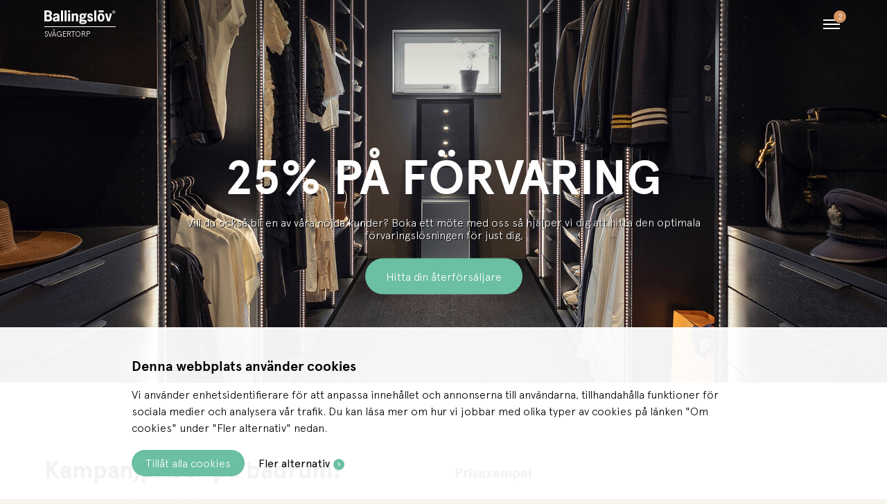

--- FILE ---
content_type: text/html; charset=utf-8
request_url: https://www.ballingslov.se/svagertorp/kampanjer/forvaring
body_size: 20183
content:

<!DOCTYPE html>
<html lang="">
<head>
    
<!-- Google Tag Manager -->
<script>(function(w,d,s,l,i){w[l]=w[l]||[];w[l].push({'gtm.start': new Date().getTime(),event:'gtm.js'});var f=d.getElementsByTagName(s)[0], j=d.createElement(s),dl=l!='dataLayer'?'&l='+l:'';j.async=true;j.src= 'https://www.googletagmanager.com/gtm.js?id='+i+dl;f.parentNode.insertBefore(j,f); })(window,document,'script','dataLayer','GTM-T7DHHMT');</script>
<!-- End Google Tag Manager -->

<meta charset="utf-8" />
<meta name="viewport" content="width=device-width, initial-scale=1.0" />
<title>Kampanj p&#229; f&#246;rvaring  | Ballingsl&#246;v Sv&#229;gertorp</title>


    <link rel="apple-touch-icon" href="/ui/assets/favicon-ballingslov-180x180.png" sizes="180x180">
    <link rel="icon" href="/ui/assets/favicon-ballingslov-192x192.png" type="image/png" sizes="192x192">
    <link rel="icon" href="/ui/assets/favicon-ballingslov-96x96.png" type="image/png" sizes="96x96">
    <link rel="icon" href="/ui/assets/favicon-ballingslov-32x32.png" type="image/png" sizes="32x32">
    <link rel="icon" href="/ui/assets/favicon-ballingslov-16x16.png" type="image/png" sizes="16x16">
    <link rel="shortcut icon" href="/ui/assets/favicon-ballingslov-16x16.ico">

    <meta name="description" content="Just nu p&#229;g&#229;r kampanj p&#229; alla v&#229;ra f&#246;rvaringsl&#246;sningar. Hitta dina erbjudanden hos Ballingsl&#246;v!" />

    <link rel="canonical" href="https://www.ballingslov.se/svagertorp/kampanjer/forvaring" />

    <meta name="robots" content="index,follow" />
<style>
div#CookiebotWidget { display: none; }
.block-availablepositions p { line-height: 1.45; }

/* CSS settings: li-element, ul-lista med ikoner */
li.highlight-listing-1 { background-color: #ede9e5; margin-top: 0 !important; padding-top: 10px; }
li.highlight-listing-2 { background-color: #d3915f; margin-top: 0 !important; padding-top: 10px; padding-left: 10px; color: #fff; border-bottom-left-radius: 20px; border-bottom-right-radius: 20px; }
li.highlight-listing-2 a { color: #fff !important; }
li.highlight-listing-2 i { color: #fff !important; }
li.highlight-listing-2 .cta-link:after { background-color: #fff !important; color: #d3915f; }

/* HUBSPOT */
div#hubspot-messages-iframe-container { z-index: 10000 !important; display: none !important; }

/* DÖLJ KAMPANJBANNER (SIDFOT) I MINDRE BREAKPOINTS */
@media (max-width: 1300px)  { /* medium och mindre */
div.campaign-bar { display: none !important; }
}

span.price-tag { background-color: #d3915f; color: #ffffff; padding: 5px 10px; font-weight: bold; border-radius: 3px; margin-bottom: 10px; display: inline-block; }
ul.iconlist { margin-bottom: 5px; }
ul.iconlist li { padding-bottom: 10px; margin-top: 10px; border-bottom: 1px solid rgba(0,0,0,.15); }
ul.iconlist li i { margin-right: 10px; vertical-align: middle; }
ul.iconlist li span { vertical-align: middle; }
:root { --delay: 0; --duration: 1500ms; --iterations: 1; }
.reveal-text, .reveal-text::after { 	animation-delay: var(--animation-delay, 2s); animation-iteration-count: var(--iterations, 1); animation-duration: var(--duration, 1500ms); animation-fill-mode: both;
	animation-timing-function: cubic-bezier(0.0, 0.0, 0.2, 1); }
.reveal-text { --animation-delay: var(--delay, 0); --animation-duration: var(--duration, 1500ms); --animation-iterations: var(--iterations, 1); position: relative; font-family: Apercu-mono,sans-serif; font-size: 0.7rem; animation-name: clip-text; color: #000; cursor: default; padding-bottom: 5px; margin: 0 10px 15px 10px; border-bottom: 1px solid #636363; text-transform: uppercase;
	&::after { content: ""; position: absolute; z-index: 999; top: 0; left: 0; right: 0; bottom: 0; background-color: #f7f4f0; transform: scaleX(0); transform-origin: 0 50%; pointer-events: none; animation-name: text-revealer; }
}
div.align-center { line-height: 1.45; }
.block-retailerexhibits { grid-row-start: 4 !important; }
div.block-dynamiccontents__item { margin-bottom: 50px; }
div.block-dynamiccontents--text, div.block-dynamiccontents__item { line-height: 1.45; }
div.img-description { margin-top: 20px; font-style: italic; line-height: 1.45; font-size: 90%; }
a.block-dynamiccontents--image__button { line-height: 1.1; }
@keyframes clip-text {
	from { clip-path: inset(0 100% 0 0); }
	to { clip-path: inset(0 0 0 0); }
}
@keyframes text-revealer {	
	0%, 50% { transform-origin: 0 50%; }
	60%, 100% { transform-origin: 100% 50%; }
	60% { transform: scaleX(1); }
	100% { transform: scaleX(0); }
}

/* GRÖNA LÄNKAR I PARAGRAF_TEXTER */
p a { color: #6bbfa3 !important; text-decoration: underline; }
p a:visited { color: #6bbfa3 !important; text-decoration: underline; }
div.campaign-bar a { color: #ffffff !important; }
</style>



    <style>
        .intercom-namespace {
            display: none;
        }

        .intercom-lightweight-app {
            display: none;
        }
    </style>

<link rel="preload" href="/UI/js/lazy-sizes.js" as="script" />
<script type="text/javascript" src="/UI/js/lazy-sizes.js"></script>

<script type="module" src="/UI/js/lottie-player.js"></script>

    <link rel="stylesheet" href="https://cdn.icomoon.io/75868/Ballingslov2020/style.css?v=20260128083439">
<meta name="generator" content="Litium" />
<meta property="og:title" content="Kampanj p&#229; f&#246;rvaring  | Ballingsl&#246;v Sv&#229;gertorp" />
<meta property="og:type" content="website" />
    <meta property="og:image" content="https://www.ballingslov.se/storage/4F7A2903A264B04FD414E8CBAE15EAF754AD50AEC6994AE2507B07C86EB5A683/c231ce395a0a4d62a9f02e8cc32627c5/630-630-0-jpg.Jpeg/media/a1892e393423406e869a966eb930e4d2/kampanj-pa-forvaring.jpeg" />
<meta property="og:url" content="https://www.ballingslov.se/svagertorp/kampanjer/forvaring" />
<meta property="og:description" content="Just nu p&#229;g&#229;r kampanj p&#229; alla v&#229;ra f&#246;rvaringsl&#246;sningar. Hitta dina erbjudanden hos Ballingsl&#246;v!" />
<meta property="og:locale" content="sv_SE" />
<meta property="og:site_name" content="Ballingsl&#246;v Sv&#229;gertorp" />

    <script src="https://www.google.com/recaptcha/api.js?render=6LfbW4AUAAAAAPtRpNl7y_S82hZZUaPKWPmDT6AD"></script>






    <script>
        var _paq = window._paq = window._paq || [];
        _paq.push(['trackPageView']);
        _paq.push(['enableLinkTracking']);
        (function () {
            var u = "//tracking-ballingslov.andwhy.se/";
            _paq.push(['setTrackerUrl', u + 'matomo.php']);
            _paq.push(['setSiteId', '40']);
            var d = document, g = d.createElement('script'), s = d.getElementsByTagName('script')[0];
            g.async = true; g.src = u + 'matomo.js'; s.parentNode.insertBefore(g, s);
        })();
    </script>

    <script type="text/javascript">
    window.localStorage.setItem('requestVerificationToken', 'INo3Tr0FhtDwtbeBt4MVj5lIA4G3iemzzlBL39Sl91RB3-QI79Kg3Vp9zWubSLsdMxKlVhqx68qtRtqbk5sb3UrWx9IzU3vnZQCvpkb-e5o1:RkLRWwO_kx2c7FPWhN9uuaxOJJI0SEBOuc7pCVqFzBypfyExKJVC0RtrO35IIVGMeQyx2DEelDpyw6wSBhsdaJ11pR0TWXQvq5OjphkOH-M1');
    window.__litium = window.__litium || {};
    window.__litium.requestContext = {"channelSystemId":"adc3fcb7-b783-4010-85d7-25cb42d62d95","currentPageSystemId":"b6d54169-5133-4091-9fff-73077ebd49ed"};
    window.__litium.preloadState = window.__litium.preloadState || {};
    window.__litium.preloadState.cart = {"checkoutUrl":"","orderTotal":"0 SEK","quantity":"0","orderRows":[],"deliveryCost":"0 SEK","paymentCost":"0 SEK","grandTotal":"0 SEK","grandTotalExclVat":"0 SEK","vat":"0 SEK","totalWithVat":"0 SEK","cartTotal":0.0000,"cartTotalWeight":0.0,"cartTotalExclDeliveryCost":0.0000,"deliveryTime":"","campaignInfos":[],"currency":"SEK","items":[],"includeVat":false,"systemId":"00000000-0000-0000-0000-000000000000"};
    window.__litium.preloadState.navigation = {"contentLinks":[]};
    window.__litium.constants = {
        role: {
            approver: "Ordergodkannare",
            buyer: "Orderlaggare",
        },
        countries: [{"text":"Sweden","value":"SE","selected":false}],
        checkoutMode: {
            privateCustomers: 2,
            companyCustomers: 4,
            both: 1
        }
    };
    window.__litium.quickSearchUrl = "";
    window.__litium.translation = {"retailer.bankid.awaitingbankidtext":"Öppna BankID manuellt om appen inte startat automatiskt.","retailer.bookingform.requestsent.subtext":"Nedan kan du komplettera din bokning med nyttig information till oss (ej obligatoriskt).","retailer.no.meetingslots.title":"Inga lediga tider","retailer.bankid.scanqrcodetext":"Skanna QR-koden från BankID på annan enhet.","retailer.reference.excludes.craftsmen":" (exkl. hantverkare)","retailer.zipcode":"Postnummer","retailer.bookingform.contactform.preferredvisittime.headline":"Önskad tidpunkt för hembesöket","retailer.homemeeting.preferredcontactmethod.unknown":"Okänt","retailer.opentoday":"Öppet {0}","retailer.contactform.thanks.headline":"Tack för din kontaktförfrågan!","retailer.january":"Januari","retailer.firstandlastname":"Förnamn och efternamn","retailer.bookingform.retailersearch.headline.video2":"Boka videomöte","retailer.bookingform.home.requestsent.text":"Nu kommer butiken att kontakta dig för att bestämma datum och tidpunkt för hembesöket. Efter det kommer du att få en mötesbekräftelse skickad till din e-postadress. För att mötet ska vara så effektivt som möjligt kan ni komplettera er förfrågan med informationen nedan. Vet ni redan vilka vissa av förutsättningarna för mötet är kan det vara bra för oss att känna till detta.","site.contactform.missingcase":"Ärende är obligatorisk","site.contactform.missingemployeenumber":"Anställningsnummer är obligatorisk","retailer.sideboardgallery.outlet.retailers":"Återförsäljare","retailer.homemeeting.preferredvisittime.weekenddaytime":"Helg - dagtid","retailer.bookameeting":"Boka gratis möte","retailer.bookingform.home.countertopmaterials.headline":"Vilket material på bänkskiva är du främst intresserad av?","retailer.august":"Augusti","retailer.wednesday":"Onsdag","retailer.outlet.contactform.submit":"Skicka intresseanmälan","retailer.bankid.errortext":"Kunde inte verifiera identitet, försök igen.","retailer.address":"Adress","retailer.bankid.onsamedivice":"BankID på \u003cb\u003edenna\u003c/b\u003e enhet","retailer.bookingform.home.colorsamples":"Ask brunbets,Ask matt vitpigment,Ek bets ljusbrun,Ek matt vitpigmenterad,Ek mörkolja,Ek svartbetsad,Vit,Softgul,Pärlgrå,Varmgrå,Mörkgrå,Mörkblå,Peppargrå,Ostronbeige,Lindblomsgrön,Gröngrå,Svart,Vet ej","site.campaignsinprogress":"Kampanjer pågår","retailer.bookingform.contactform.integrity.headline":"Vi värnar om din integritet","retailer.bookingform.homemeetingheadline":"Boka hembesök","retailer.bankid.cancel":"Avbryt","retailer.bookingform.retailersearch.bookableretailersdescription.home":"Nedan hittar du de återförsäljare som erbjuder hembesök i den region du sökt på. Välj en av dessa återförsäljare och fyll sedan i bokningsformuläret.","site.contactform.missingretailer":"Återförsäljare är obligatorisk","site.simulator.summary.text":"Text","retailer.october":"Oktober","retailer.bookingform.home.attachment.text":"Bifogar gärna ett underlag med planlösning, moodboard eller annat som kan vara bra för oss att veta för att vi ska kunna förbereda oss så bra som möjligt inför besöket hemma hos dig. ","retailer.reference.price":"Kundens pris: {0}:-","site.contactform.missingcity":"Stad är obligatorisk","retailer.thursday":"Torsdag","retailer.today":"Idag","retailer.bookingform.complete.headline":"Tack för din bokning!","retailer.bookingform.home.attachment.headline":"Bifoga filer?","retailer.bookingform.retailersearch.headline.store":"Boka gratis möte i butik","site.contactform.missingdiscountcreationcode":"Rabattkoden är obligatorisk","retailer.homemeeting.preferredvisittime.flexible":"Jag är flexibel avseende tid","retailer.bookingform.requestsent.text":"För att mötet ska vara så effektivt som möjligt kan ni komplettera er bokning med bifogade filer nedan. Vet ni redan vilka vissa av förutsättningarna för mötet är kan det vara bra för oss att känna till detta...","retailer.bookingform.retailersearch.headline":"Hitta återförsäljare","retailer.name":"Namn","retailer.bookingform.home.countertopmaterials":"Natursten,Kompositsten,Keramik,Massivt trä,Laminat,Kompaktlaminat,Linoleum,Vet ej","retailer.outlet.appliances":"Vitvaror","retailer.bankid.verifyidentityheadline":"Verifiera din identitet","retailer.bookingform.retailersearch.bookableretailersdescription":"Nedan hittar du de återförsäljare som har tider tillgängliga. Välj en av dessa och gå sedan vidare.","retailer.sunday":"Söndag","retailer.bookingform.retailersearch.text":"Sök fram en återförsäljare nära dig som du vill boka möte med.","site.simulator.summary.button.title":"Visa summering","site.contactform.missingname":"Namn är obligatorisk","retailer.email.empty":"E-post error","retailer.may":"Maj","retailer.bookingform.retailersearch.headline.home":"Boka ett gratis hembesök","retailer.book.video.meeting":"Boka ett videomöte","site.contactform.missinorganizationnumber":"Organisationsnummer är obligatorisk","retailer.march":"Mars","retailer.friday":"Fredag","site.contactform.emailincorrect":"E-postadressen är inkorrekt","site.contactform.missingemail":"E-postadressen är obligatorisk","site.contactform.inputdatamissing":"Alla obligatoriska fält måste vara ifyllda","retailer.message":"Meddelande","retailer.bookingform.retailersearch.visitnonbookableretailer":"Gå till","retailer.bookingform.retailersearch.nonbookableretailersdescription":"Hittar du inte återförsäljaren du söker? Nedan kan du välja att kontakta en återförsäljare som inte har lediga mötestider.","site.contactform.missingphone":"Telefon är obligatorisk","retailer.tuesday":"Tisdag","retailer.bookingform.complete.text":"Din bokning har skickats. Du kommer att få en bekräftelse på mail inom kort. Vid hembesök och videomöte kommer du att bli kontaktad av återförsäljaren innan du får din bekräftelse. Vid videomöte kommer du att få en möteslänk skickad i ett separat mail från säljaren du bokat upp dig med.","retailer.moreinfo":"Vägbeskrivning","retailer.outlet.price.sale":"Pris: {0}:-","retailer.monday":"Måndag","retailer.bookingform.contactform.text":"Var vänlig fyll i dina kontaktuppgifter. Ditt mobilnummer behövs för att vi ska kunna skicka ut en påminnelse via SMS.","retailer.bookingform.contactform.headline":"Fyll i dina kontaktuppgifter","retailer.bookingform.retailersearch.nobookableretailers":"Det finns tyvärr inga återförsäljare med lediga mötestider som matchar din sökning.","site.contactform.missingcountry":"Land är obligatorisk","retailer.bookingform.retailersearch.bookableretailersdescription.video2":"Nedan hittar du de återförsäljare som erbjuder videomöte i den region du sökt på. Välj en av dessa återförsäljare och fyll sedan i bokningsformuläret.","retailer.bookingform.contactform.integrity.accepttext":"Jag godkänner att mina personuppgifter lagras","retailer.bankid.verifyidentitytext":"Vi önskar att du verifierar din identitet i samband med att du skickar iväg förfrågan kring Hembesök.","retailer.bookingform.home.attachment.browse":"Bläddra","general.imagemissing":"Bild saknas","returnform.picturesselected":"fil(er) har bifogats.","retailer.closed":"Stängt","site.contactform.missingordernumber":"Ordernummer är obligatorisk","retailer.outlet.contactform.thanks":"Tack för att du anmält intresse för utställningsmiljön. Vi återkopplar till dig inom kort.","retailer.bookingform.home.requestsent.subtext":"Nedan kan du komplettera din förfrågan med nyttig information till oss (ej obligatoriskt).","site.contactform.missingaddress":"Adress är obligatorisk","retailer.bankid.scanqrcodeheadline":"Skanna QR-kod","returnform.browse":"Bläddra...","retailer.november":"November","retailer.reference.images.before":"Bilder innan projektet påbörjades","retailer.bookingform.retailersearch.headline.video":"Boka videomöte","retailer.july":"Juli","retailer.outlet.relatedimages":"Relaterade bilder","retailer.reference.includes.craftsmen":" (inkl. hantverkare)","retailer.bookingform.home.requestsent.headline":"Din förfrågan har nu skickats","retailer.april":"April","retailer.deviatinghours":"Avvikande öppettider","retailer.bookingform.attachment.text":"Bifogar gärna ett underlag med planlösning, moodboard eller annat som kan vara bra för oss att veta för att vi ska kunna förbereda oss så bra som möjligt inför mötet.","site.policy":"Jag godkänner att mina personuppgifter lagras","retailer.sideboardgallery.outlet.cities":"Städer","retailer.homemeeting.preferredvisittime.weekdayevening":"Vardag - kvällstid","site.campaigninprogress":"Kampanj pågår","retailer.book.home.meeting":"Boka ett hembesök","retailer.outlet.contactform.text":"Notera att du skickar in en intresseanmälan för köket, det är ingen garanti för att det är ditt. Vi återkopplar till dig som skickat in intresseanmällan först.","retailer.june":"Juni","retailer.bankid.onotherdivice":"BankID på \u003cb\u003eannan\u003c/b\u003e enhet","retailer.ordernumber":"Ordernummer","retailer.firstname":"Förnamn","retailer.bankid.awaitingbankidheadline":"Väntar på BankID","retailer.no.meetingslots.text":"Just nu finns det tyvärr inga lediga mötestider för den mötesformen du har valt.","site.contactform.missingmessage":"Obligatorisk: {0}","retailer.case":"Välj ett ärende","retailer.cellphone":"Mobilnummer","site.simulator.summary.title":"Summering","retailer.saturday":"Lördag","retailer.reference.images.after":"Bilder på slutresultatet","site.showallcampaigns":"Visa alla kampanjer","retailer.bookingform.calendar.availablesalesreps":"Tillgängliga säljare","site.contactform.missingzipcode":"Postnummer är obligatorisk","retailer.homemeeting.preferredvisittime.weekdaydaytime":"Vardag - dagtid","retailer.telephone":"Telefon","retailer.lastname":"Efternamn","retailer.bookingform.contactform.validation.formerror":"Du måste fylla i dina kontaktuppgifter korrekt innan du skickar bokningen.","site.contactform.missinglastname":"Efternamn är obligatorisk","retailer.bookingform.contactform.preferredcontactmethod.headline":"Hur föredrar du att bli kontaktad?","retailer.bookingform.selecttime.headline":"Välj datum och tid","site.contactform.missingfirstname":"Förnamn är obligatorisk","retailer.homemeeting.preferredvisittime.unknown":"Okänt","retailer.december":"December","retailer.february":"Februari","retailer.bookingform.homemeetingtext":"Inledningstext för hembesök","returnform.picturesselectednone":"Inga","retailer.email":"E-post","retailer.city":"Stad","retailer.describemeeting":"Beskriv kortfattat vad du vill ha hjälp med under mötet","retailer.send":"Skicka","retailer.homemeeting.preferredcontactmethod.phonecall":"Telefonsamtal","retailer.outlet.price.regular":"Ord. Pris: {0}:-","retailer.zipandaddress":"Postnummer och postort","retailer.bankid.errorheadline":"Något gick fel","retailer.bookingform.home.updateinfo":"Skicka komplettering","site.contactform.missinngdiscountcreationcode":"Rabattkoden är obligatorisk","retailer.homemeeting.preferredcontactmethod.email":"E-post","retailer.findhere":"Hitta hit","retailer.bookingform.requestsent.headline":"Ditt möte har bokats","retailer.bookingform.retailersearch.nonbookableretailers":"Återförsäljare utan tider","retailer.book.store.meeting":"Boka ett gratis fysiskt möte","retailer.tel":"Tlf","site.contactform.missingcompany":"Företag/organisation är obligatorisk","retailer.subscribetonewsletter":"Jag vill prenumerera på nyhetsbrev från Ballingslöv AB","site.contactform.unknowndiscountcreationcode":"Rabattkoden är okänd","retailer.bookingform.infonote":"Notera:","retailer.bookingform.selecttime.text":"I kalendern nedan ser du samtliga tider vi kan erbjuda. Önskar du boka tid med en specifik säljare? Välj önskad säljare i menyn \u0022Tillgängliga säljare\u0022 för att se vilka tider som är uppbokningsbara med honom/henne.","retailer.homemeeting.preferredcontactmethod.sms":"SMS","retailer.outlet.contactform.title":"Jag är intresserad av att köpa denna miljö","retailer.bookingform.contactform.integrity.text":"För mer information om hur vi hanterar dina uppgifter - se vår \u003ca href=\u0022https://www.ballingslov.se/sekretess/integritetspolicy\u0022\u003eintegritetspolicy\u003c/a\u003e.","site.contactform.missingdiscounttext":"Rabatttext är obligatorisk","retailer.projectdepartmentmessage":"Meddelande till projektavdelningen","retailer.bookingform.contactform.validation.calendarerror":"Du måste välja en tid och en säljare innan du skickar bokningen.","retailer.september":"September","retailer.bookingform.home.colorsamples.headline":"Vilka färgprover önskar ni att vi har med oss?"};
    window.__litium.recaptchaSiteKey = "6LfbW4AUAAAAAPtRpNl7y_S82hZZUaPKWPmDT6AD";
    window.__litium.displaymodeMenu = null;
    window.__litium.websiteId = "retailer";
</script>
    <style type=text/css>#b-27d760de-f16f-45a2-9acb-4847ea7ae91b{-ms-grid-column: 1; -ms-grid-column-span: 14; grid-column-start: 1; grid-column-end: 15; grid-row-start: 1; grid-row-end: auto; } #b-75e6fa1c-df78-4b16-a487-df07eb87ecf8{-ms-grid-column: 2; -ms-grid-column-span: 12; grid-column-start: 2; grid-column-end: 14; grid-row-start: auto; grid-row-end: auto; } #b-bb2f2132-3e6e-4623-8f12-aa97b6c4bbce{-ms-grid-column: 2; -ms-grid-column-span: 12; grid-column-start: 2; grid-column-end: 14; grid-row-start: auto; grid-row-end: auto; } #b-11e50b0a-423a-47db-ba7a-4e37e2ae0888{-ms-grid-column: 2; -ms-grid-column-span: 12; grid-column-start: 2; grid-column-end: 14; grid-row-start: auto; grid-row-end: auto; } #b-5e029261-b77a-4fa7-9064-e369b1bff789{-ms-grid-column: 3; -ms-grid-column-span: 10; grid-column-start: 3; grid-column-end: 13; grid-row-start: auto; grid-row-end: auto; } #b-0805c16b-c601-434e-8ef6-a42b0d054650{-ms-grid-column: 2; -ms-grid-column-span: 12; grid-column-start: 2; grid-column-end: 14; grid-row-start: auto; grid-row-end: auto; } #b-3633aa18-a958-43e3-be7d-277c61c6b7c0{-ms-grid-column: 3; -ms-grid-column-span: 10; grid-column-start: 3; grid-column-end: 13; grid-row-start: auto; grid-row-end: auto; } #b-57e88d1e-1135-4983-b4ad-e5dc284f89d0{-ms-grid-column: 3; -ms-grid-column-span: 10; grid-column-start: 3; grid-column-end: 13; grid-row-start: auto; grid-row-end: auto; } #b-91b2cbd4-278f-43bb-b4dd-bc48227b984a{-ms-grid-column: 3; -ms-grid-column-span: 10; grid-column-start: 3; grid-column-end: 13; grid-row-start: auto; grid-row-end: auto; } #b-c635b551-7797-4482-84f4-61ed930b7cfe{-ms-grid-column: 3; -ms-grid-column-span: 10; grid-column-start: 3; grid-column-end: 13; grid-row-start: auto; grid-row-end: auto; } @media (min-width: 600px) {#b-27d760de-f16f-45a2-9acb-4847ea7ae91b{-ms-grid-column: 1; -ms-grid-column-span: 14; grid-column-start: 1; grid-column-end: 15; grid-row-start: 1; grid-row-end: auto; } #b-75e6fa1c-df78-4b16-a487-df07eb87ecf8{-ms-grid-column: 4; -ms-grid-column-span: 8; grid-column-start: 4; grid-column-end: 12; grid-row-start: auto; grid-row-end: auto; } #b-bb2f2132-3e6e-4623-8f12-aa97b6c4bbce{-ms-grid-column: 4; -ms-grid-column-span: 8; grid-column-start: 4; grid-column-end: 12; grid-row-start: auto; grid-row-end: auto; } #b-11e50b0a-423a-47db-ba7a-4e37e2ae0888{-ms-grid-column: 2; -ms-grid-column-span: 12; grid-column-start: 2; grid-column-end: 14; grid-row-start: auto; grid-row-end: auto; } #b-5e029261-b77a-4fa7-9064-e369b1bff789{-ms-grid-column: 4; -ms-grid-column-span: 8; grid-column-start: 4; grid-column-end: 12; grid-row-start: auto; grid-row-end: auto; } #b-0805c16b-c601-434e-8ef6-a42b0d054650{-ms-grid-column: 2; -ms-grid-column-span: 12; grid-column-start: 2; grid-column-end: 14; grid-row-start: auto; grid-row-end: auto; } #b-3633aa18-a958-43e3-be7d-277c61c6b7c0{-ms-grid-column: 2; -ms-grid-column-span: 6; grid-column-start: 2; grid-column-end: 8; grid-row-start: auto; grid-row-end: auto; } #b-57e88d1e-1135-4983-b4ad-e5dc284f89d0{-ms-grid-column: 8; -ms-grid-column-span: 6; grid-column-start: 8; grid-column-end: 14; grid-row-start: auto; grid-row-end: auto; } #b-91b2cbd4-278f-43bb-b4dd-bc48227b984a{-ms-grid-column: 2; -ms-grid-column-span: 6; grid-column-start: 2; grid-column-end: 8; grid-row-start: auto; grid-row-end: auto; } #b-c635b551-7797-4482-84f4-61ed930b7cfe{-ms-grid-column: 8; -ms-grid-column-span: 6; grid-column-start: 8; grid-column-end: 14; grid-row-start: auto; grid-row-end: auto; } } @media (min-width: 900px) {#b-27d760de-f16f-45a2-9acb-4847ea7ae91b{-ms-grid-column: 1; -ms-grid-column-span: 14; grid-column-start: 1; grid-column-end: 15; grid-row-start: 1; grid-row-end: auto; } #b-75e6fa1c-df78-4b16-a487-df07eb87ecf8{-ms-grid-column: 2; -ms-grid-column-span: 6; grid-column-start: 2; grid-column-end: 8; grid-row-start: auto; grid-row-end: auto; } #b-bb2f2132-3e6e-4623-8f12-aa97b6c4bbce{-ms-grid-column: 8; -ms-grid-column-span: 6; grid-column-start: 8; grid-column-end: 14; grid-row-start: auto; grid-row-end: auto; } #b-11e50b0a-423a-47db-ba7a-4e37e2ae0888{-ms-grid-column: 2; -ms-grid-column-span: 12; grid-column-start: 2; grid-column-end: 14; grid-row-start: auto; grid-row-end: auto; } #b-5e029261-b77a-4fa7-9064-e369b1bff789{-ms-grid-column: 4; -ms-grid-column-span: 8; grid-column-start: 4; grid-column-end: 12; grid-row-start: auto; grid-row-end: auto; } #b-0805c16b-c601-434e-8ef6-a42b0d054650{-ms-grid-column: 2; -ms-grid-column-span: 12; grid-column-start: 2; grid-column-end: 14; grid-row-start: auto; grid-row-end: auto; } #b-3633aa18-a958-43e3-be7d-277c61c6b7c0{-ms-grid-column: 3; -ms-grid-column-span: 5; grid-column-start: 3; grid-column-end: 8; grid-row-start: auto; grid-row-end: auto; } #b-57e88d1e-1135-4983-b4ad-e5dc284f89d0{-ms-grid-column: 8; -ms-grid-column-span: 5; grid-column-start: 8; grid-column-end: 13; grid-row-start: auto; grid-row-end: auto; } #b-91b2cbd4-278f-43bb-b4dd-bc48227b984a{-ms-grid-column: 3; -ms-grid-column-span: 5; grid-column-start: 3; grid-column-end: 8; grid-row-start: auto; grid-row-end: auto; } #b-c635b551-7797-4482-84f4-61ed930b7cfe{-ms-grid-column: 8; -ms-grid-column-span: 5; grid-column-start: 8; grid-column-end: 13; grid-row-start: auto; grid-row-end: auto; } } @media (min-width: 1300px) {#b-27d760de-f16f-45a2-9acb-4847ea7ae91b{-ms-grid-column: 1; -ms-grid-column-span: 14; grid-column-start: 1; grid-column-end: 15; grid-row-start: 1; grid-row-end: auto; } #b-75e6fa1c-df78-4b16-a487-df07eb87ecf8{-ms-grid-column: 4; -ms-grid-column-span: 4; grid-column-start: 4; grid-column-end: 8; grid-row-start: auto; grid-row-end: auto; } #b-bb2f2132-3e6e-4623-8f12-aa97b6c4bbce{-ms-grid-column: 8; -ms-grid-column-span: 4; grid-column-start: 8; grid-column-end: 12; grid-row-start: auto; grid-row-end: auto; } #b-11e50b0a-423a-47db-ba7a-4e37e2ae0888{-ms-grid-column: 2; -ms-grid-column-span: 12; grid-column-start: 2; grid-column-end: 14; grid-row-start: auto; grid-row-end: auto; } #b-5e029261-b77a-4fa7-9064-e369b1bff789{-ms-grid-column: 5; -ms-grid-column-span: 6; grid-column-start: 5; grid-column-end: 11; grid-row-start: auto; grid-row-end: auto; } #b-3633aa18-a958-43e3-be7d-277c61c6b7c0{-ms-grid-column: 2; -ms-grid-column-span: 3; grid-column-start: 2; grid-column-end: 5; grid-row-start: auto; grid-row-end: auto; } #b-57e88d1e-1135-4983-b4ad-e5dc284f89d0{-ms-grid-column: 5; -ms-grid-column-span: 3; grid-column-start: 5; grid-column-end: 8; grid-row-start: auto; grid-row-end: auto; } #b-91b2cbd4-278f-43bb-b4dd-bc48227b984a{-ms-grid-column: 8; -ms-grid-column-span: 3; grid-column-start: 8; grid-column-end: 11; grid-row-start: auto; grid-row-end: auto; } #b-c635b551-7797-4482-84f4-61ed930b7cfe{-ms-grid-column: 11; -ms-grid-column-span: 3; grid-column-start: 11; grid-column-end: 14; grid-row-start: auto; grid-row-end: auto; } } @media (min-width: 1700px) {#b-27d760de-f16f-45a2-9acb-4847ea7ae91b{-ms-grid-column: 1; -ms-grid-column-span: 14; grid-column-start: 1; grid-column-end: 15; grid-row-start: 1; grid-row-end: auto; } #b-11e50b0a-423a-47db-ba7a-4e37e2ae0888{-ms-grid-column: 2; -ms-grid-column-span: 12; grid-column-start: 2; grid-column-end: 14; grid-row-start: auto; grid-row-end: auto; } #b-5e029261-b77a-4fa7-9064-e369b1bff789{-ms-grid-column: 5; -ms-grid-column-span: 6; grid-column-start: 5; grid-column-end: 11; grid-row-start: auto; grid-row-end: auto; } #b-0805c16b-c601-434e-8ef6-a42b0d054650{-ms-grid-column: 2; -ms-grid-column-span: 12; grid-column-start: 2; grid-column-end: 14; grid-row-start: auto; grid-row-end: auto; } } </style>
    <style type=text/css>#main.grid-container{ grid-template-rows: 100vh repeat(20, auto);; -ms-grid-rows:100vh repeat(20, auto);; } div.foreground a.teaser-block__image-link { background: #d3915f !important; font-weight: 400; }
.block-priceexamples ul { padding-top: 10px !important; }
.breadcrumbs-container { display: none !important; }

.block-hero p.sub-heading { text-shadow: 1px 1px black; }
span.offer-sub-header { display: block; margin-bottom: 10px; text-transform: uppercase; font-weight: 600; }
.introduction ul.iconlist li { border-bottom: none !important; }
h2.heading { margin-top: 1rem; }

/* CSS: PRISEXEMPEL */
#products { font-family: Apercu, sans-serif; border-collapse: collapse; width: 100%; font-weight: 300; }
#products td { padding: 5px; }
#products td.left { text-align: left; }
#products td.right { text-align: right; }
#products td.price-header { font-size: 10px; font-weight: 600; padding-top: 0; white-space: nowrap; }
#products td.campaign-price { color: #d3915f; font-weight: 600; white-space: nowrap; }
#products td.price { text-align: right; font-weight: 600; white-space: nowrap; }
#products tr.total { border-top: 1px dotted #636363; }
#products td.totaltxt { font-weight: 600; }
#products td.whitegoodstxt { padding-bottom: 0; padding-top: 10px; }
#products td.whitegoods { font-size: 10px; font-weight: 300; padding-top: 0; }
#products td.whitegoodsprice {  padding-top: 0; }
.block-priceexamples ul { padding-top: 10px !important; }

div.high-customer-satisfaction-image { z-index: 10; }  @media (min-width: 600px) {#main.grid-container{ grid-template-rows: 100vh repeat(20, auto);; -ms-grid-rows:100vh repeat(20, auto);; }  } @media (min-width: 900px) {#main.grid-container{ grid-template-rows: 85vh repeat(10, auto);; -ms-grid-rows:85vh repeat(10, auto);; }  } @media (min-width: 1300px) {#main.grid-container{ grid-template-rows: 85vh repeat(10, auto);; -ms-grid-rows:85vh repeat(10, auto);; }  } @media (min-width: 1700px) {#main.grid-container{ grid-template-rows: 85vh repeat(10, auto);; -ms-grid-rows:85vh repeat(10, auto);; }  } </style>

        <link rel="preload" href="/ui/app/dist/css/app.css?v=20260128083439" as="style" crossorigin="anonymous" />
        <link rel="preload" href="/ui/app/dist/css/chunk-vendors.css?v=20260128083439" as="style" crossorigin="anonymous" />
        <link rel="stylesheet" href="/ui/app/dist/css/app.css?v=20260128083439" as="style" crossorigin="anonymous" />
        <link rel="stylesheet" href="/ui/app/dist/css/chunk-vendors.css?v=20260128083439" as="style" crossorigin="anonymous" />
    <link rel="preload" href="/ui/app/dist/fonts/apercu-light.woff2" as="font" crossorigin="anonymous" />
    <link rel="preload" href="/ui/app/dist/fonts/apercu-reg.woff2" as="font" crossorigin="anonymous" />
    <link rel="preload" href="/ui/app/dist/fonts/apercu-bold.woff2" as="font" crossorigin="anonymous" />
    <link rel="preload" href="/ui/app/dist/fonts/apercu-mono.woff2" as="font" crossorigin="anonymous" />
    <link href="https://cdn.jsdelivr.net/npm/@mdi/font@5.x/css/materialdesignicons.min.css" rel="stylesheet" />

</head>
<body id="body" class="website-retailer page-campaign">

    

    
<header role="banner"  class="header__wrapper">
    <div id="header-navigation" class="header hide bright">
        <div class="header__container" id="header">
            <div class="header__column--left">
                <div class="header__logo-container">
                    <a href="/svagertorp/" class="header__logo head__logo--dark" title="Ballingsl&#246;v Sv&#229;gertorp">
                        <img alt="Ballingslöv Svågertorp" src="/storage/093F05089AE727C59D797F59309526BF9BE89615E0337E692A73A4D3D6EDCD43/3d407824d37043549977122fe5453138/svg/media/f1c5792ea11a46d9a642ffaff2e5bac7/ballingslov_logo_black.svg" />
                        <span class="header__title">Sv&#229;gertorp</span>
                    </a>
                    <a href="/svagertorp/" class="header__logo head__logo--bright">
                        <img alt="Ballingslöv Svågertorp" src="/storage/D73CA226795BE5D56D4C35E1493F7C7C8520E565CBB944BAAE1B06B8C8956A05/672e23114cc049b1b0ac5b6db610088f/svg/media/a313a1e2533245e78ee29bfc8619ff30/ballingslov_logo_white.svg" />
                        <span class="header__title">Sv&#229;gertorp</span>
                    </a>
                </div>
                <button id="mobileMenuToggle" class="mobile-menu-toggle">
                    <span class="bar1"></span>
                    <span class="bar2"></span>
                    <span class="bar3"></span>
                        <div class="mobile-outlets-indicator">
                            2
                        </div>
                </button>
                <ul class="menu primary">
                            <li>
                                <span class="menu-title-back"><span><a href="/svagertorp/vara-tjanster" class="">V&#229;ra tj&#228;nster</a></span></span>
                            </li>
                            <li>
                                <span class="menu-title-back"><span><a href="/svagertorp/kontakt" class="">Kontakt</a></span></span>
                            </li>
                            <li>
                                <span class="menu-title-back"><span><a href="/svagertorp/kampanjer" class="active">Kampanjer</a></span></span>
                            </li>
                            <li>
                                <span class="menu-title-back"><span><a href="/svagertorp/b2b" class="">B2B</a></span></span>
                            </li>
                            <li>
                                <span class="menu-title-back"><span><a href="/svagertorp/om-oss" class="">Om oss</a></span></span>
                            </li>
                </ul>
            </div>
            <div class="header__column--right">
                    <a class="header__outlets-button" href="/svagertorp/outlet">
                        Outlet
                        <span>2</span>
                    </a>
                <ul class="menu secondary">
                    <li class="cta-main-items">
                        <ul class="">
                                <li class="cta-item-main">
                                    <a href="/svagertorp/boka-gratis-mote/boka-gratis-videomote">
                                        <span class="menu-item_icon icon-video-laptop-64"></span>
                                        <p class="menu-item_description mobile">Boka ett videom&#246;te</p>
                                    </a>
                                </li>
                                                            <li class="cta-item-main">
                                    <a href="/svagertorp/boka-gratis-mote/boka-gratis-hembesok">
                                        <span class="menu-item_icon icon-calendar-64"></span>
                                        <p class="menu-item_description mobile">Boka ett hembes&#246;k</p>
                                    </a>
                                </li>
                                                            <li class="cta-item-main">
                                    <a href="/svagertorp/boka-gratis-mote/boka-gratis-mote-i-butik">
                                        <span class="menu-item_icon icon-calendar-64"></span>
                                        <p class="menu-item_description mobile">Boka ett fysiskt m&#246;te</p>
                                    </a>
                                </li>
                        </ul>
                    </li>
                </ul>

                <div class="header__hours-and-meeting ">
                        <retailer-opening-hours data-openingHours="[{&quot;Text&quot;:&quot;&quot;,&quot;Hours&quot;:&quot;&#214;ppet 10:00-18:00&quot;,&quot;IsToday&quot;:true,&quot;Description&quot;:null},{&quot;Text&quot;:&quot;M&#229;ndag&quot;,&quot;Hours&quot;:&quot;10:00-18:00&quot;,&quot;IsToday&quot;:false,&quot;Description&quot;:null},{&quot;Text&quot;:&quot;Tisdag&quot;,&quot;Hours&quot;:&quot;10:00-18:00&quot;,&quot;IsToday&quot;:false,&quot;Description&quot;:null},{&quot;Text&quot;:&quot;Onsdag&quot;,&quot;Hours&quot;:&quot;10:00-18:00&quot;,&quot;IsToday&quot;:false,&quot;Description&quot;:null},{&quot;Text&quot;:&quot;Torsdag&quot;,&quot;Hours&quot;:&quot;10:00-18:00&quot;,&quot;IsToday&quot;:false,&quot;Description&quot;:null},{&quot;Text&quot;:&quot;Fredag&quot;,&quot;Hours&quot;:&quot;10:00-18:00&quot;,&quot;IsToday&quot;:false,&quot;Description&quot;:null},{&quot;Text&quot;:&quot;L&#246;rdag&quot;,&quot;Hours&quot;:&quot;11:00-15:00&quot;,&quot;IsToday&quot;:false,&quot;Description&quot;:null},{&quot;Text&quot;:&quot;S&#246;ndag&quot;,&quot;Hours&quot;:&quot;St&#228;ngt&quot;,&quot;IsToday&quot;:false,&quot;Description&quot;:null}]" data-contact-link="/svagertorp/kontakt#dh"></retailer-opening-hours>
                                            <a href="/svagertorp/boka-gratis-mote" class="header__meeting-button">
                            
                            Boka gratis m&#246;te
                        </a>
                </div>
                <div id="favourites"></div>
            </div>
        </div>
    </div>
</header>

    <main id="main" class="main-content grid-container">
            <nav class="breadcrumbs-container">
        <ul class="breadcrumbs">
                <li class="breadcrumbs__item ">
                    <a class="breadcrumbs__link" href="/svagertorp/">Startsida</a>
                </li>
                <li class="breadcrumbs__item ">
                    <a class="breadcrumbs__link" href="/svagertorp/kampanjer">Kampanjer</a>
                </li>
                <li class="breadcrumbs__item ">
                    <a class="breadcrumbs__link" href="/svagertorp/kampanjer/forvaring"> Kampanj f&#246;rvaring</a>
                </li>
        </ul>
    </nav>

        
    <section data-litium-block-id="27d760de-f16f-45a2-9acb-4847ea7ae91b" id="b-27d760de-f16f-45a2-9acb-4847ea7ae91b" class="block-hero splash-interest sb-d-4">
        

<picture title='Förvaringsinspiration walk-in-closet inredning svart' class='text-bg-image-block__background'><source class='hero-block__image-portrait' media='(orientation: portrait)' data-srcset='/storage/61BF98B6E1B92453E325006FAD725F15117F0533FE59B2013AAB4315845507B7/fb7779499d8c47cb90ea8ecf23128a9b/jpg/media/2e7c54eb54014a8cada51f2503a913e1/inspiration-inredning-walk-in-closet-svart-ahus-1-S.jpg 1037w, /storage/D10F1D105379A505553357FB95F36EABC2ACC97095A88E3C2F3DD3FE33AE5565/fb7779499d8c47cb90ea8ecf23128a9b/400-617-0-jpg.Jpeg/media/2e7c54eb54014a8cada51f2503a913e1/inspiration-inredning-walk-in-closet-svart-ahus-1-S.jpeg 400w, /storage/29F05A3AD3474F4612E5AA42F6794EF3C48DF58AB0512E316F50A37EC6C44476/fb7779499d8c47cb90ea8ecf23128a9b/600-926-0-jpg.Jpeg/media/2e7c54eb54014a8cada51f2503a913e1/inspiration-inredning-walk-in-closet-svart-ahus-1-S.jpeg 600w, /storage/D04BF2F2C4345D29E9A56C2A9672F163F3E8263CD603C853F8C6E8A09276E481/fb7779499d8c47cb90ea8ecf23128a9b/800-1234-0-jpg.Jpeg/media/2e7c54eb54014a8cada51f2503a913e1/inspiration-inredning-walk-in-closet-svart-ahus-1-S.jpeg 800w, /storage/E23DFAB19861666238452442CDBCD2DAF7106484F22C311B7DBD9141B1B8B4AE/fb7779499d8c47cb90ea8ecf23128a9b/1024-1580-0-jpg.Jpeg/media/2e7c54eb54014a8cada51f2503a913e1/inspiration-inredning-walk-in-closet-svart-ahus-1-S.jpeg 1024w'><source class='hero-block__image-landscape' media='(orientation: landscape)' data-srcset='/storage/68E0BA6CCA161FC5F096A77FAE7ADC567CA3DD15F907600770D5A75F16DE3E59/fdfee1494dfc47468128129040edef4e/jpg/media/f0bca7365ed542b69884054f24187bfb/inspiration-inredning-walk-in-closet-svart-ahus-1-L.jpg 1600w, /storage/599C5E62AFF2B5E4F02140C3895A664133CF31772229EB7BA486C60B20EB2C89/fdfee1494dfc47468128129040edef4e/1920-1080-0-jpg.Jpeg/media/f0bca7365ed542b69884054f24187bfb/inspiration-inredning-walk-in-closet-svart-ahus-1-L.jpeg 1920w, /storage/865F072631BB00D751276CF66F1B8A9FF7743C66E29F2F62C9CFD307BE24139D/fdfee1494dfc47468128129040edef4e/1280-720-0-jpg.Jpeg/media/f0bca7365ed542b69884054f24187bfb/inspiration-inredning-walk-in-closet-svart-ahus-1-L.jpeg 1280w, /storage/D2B55F1F0B2EE86958C8CF73442220D128489F67CD38BBE263EB8028D81ED9C4/fdfee1494dfc47468128129040edef4e/1024-576-0-jpg.Jpeg/media/f0bca7365ed542b69884054f24187bfb/inspiration-inredning-walk-in-closet-svart-ahus-1-L.jpeg 1024w' ><img class='lazyload block-image' src='/storage/FDA49DEEF16DE1174E35BABC4E3C0325BD743E095EF9AA509C80816A61FB2A87/fdfee1494dfc47468128129040edef4e/1-1-0-jpg.Jpeg/media/f0bca7365ed542b69884054f24187bfb/inspiration-inredning-walk-in-closet-svart-ahus-1-L.jpeg' data-sizes='auto' data-src='/storage/599C5E62AFF2B5E4F02140C3895A664133CF31772229EB7BA486C60B20EB2C89/fdfee1494dfc47468128129040edef4e/1920-1080-0-jpg.Jpeg/media/f0bca7365ed542b69884054f24187bfb/inspiration-inredning-walk-in-closet-svart-ahus-1-L.jpeg' title='Förvaringsinspiration walk-in-closet inredning svart' alt='Förvaringsinspiration walk-in-closet inredning svart'/></picture>
    <div class="foreground bright-text">

                <h1 v-resize-text="{ratio:0.8, minFontSize: '16px', maxFontSize: '70px', delay: 200}" class="anim-zoom-in-down">25% PÅ FÖRVARING</h1>                    <p class="sub-heading anim-delay-1-5 anim-fade-in">Vill du också bli en av våra nöjda kunder? Boka ett möte med oss så hjälper vi dig att hitta den optimala förvaringslösningen för just dig,</p>

            <a class="btn cta big" href="" title="Hitta din &#229;terf&#246;rs&#228;ljare">
                <span>Hitta din &#229;terf&#246;rs&#228;ljare</span>
            </a>
            </div>





    </section>
    <section data-litium-block-id="75e6fa1c-df78-4b16-a487-df07eb87ecf8" id="b-75e6fa1c-df78-4b16-a487-df07eb87ecf8" class="block-textsandlinks campaign-details sb-d-1 sb-s-1 sb-m-2 sb-l-2 ta-d-c ta-m-l">
        <div>


            <h2 class="heading">Kampanjpriser på badrum!</h2>
        
        <p style="white-space: pre-line;">Just nu har vi <b> 25% rabatt </b> på vårt förvaringssortiment! Köp dina skjutdörrar och inredning från Ballingslöv. *

Vi har ett stort nätverk av återförsäljare som är experter på att rita snygga och funktionella garderobslösningar. Boka ett möte med någon av dem så hjälper de dig att visualisera dina drömmar.

Vi har även ett riktigt bra erbjudande på <a href="/kampanjer/kok" title="Till kökskampanjen" style="text-decoration: underline;">kök</a> och <a href="/kampanjer/badrum" title="Till badrumskampanjen" style="text-decoration: underline;">badrum</a>.</p>


        <ul class="iconlist">
                    <li class="highlight-listing-1"><i class="icon-warning"></i><span>*G&#228;ller under perioden 12/1- 8/3 2026.</span></li>
        </ul>
</div>
    </section>
    <section data-litium-block-id="bb2f2132-3e6e-4623-8f12-aa97b6c4bbce" id="b-bb2f2132-3e6e-4623-8f12-aa97b6c4bbce" class="block-textsandlinks sb-d-3 sb-s-2 sb-m-2 sb-l-2 ta-d-c ta-m-l">
        <div>


                    <h4 class="heading"><span id="price-calc">Prisexempel</span></h4>

        <p style="white-space: pre-line;">Pågående kampanj ger dig riktigt bra priser på våra skjutdörrar, garderober och garderobsinredning.
<table id="products">
  <tr>
    <td class="left price-header">RÄKNEEXEMPEL - FÖRVARING</td>
    <td class="campaign-price price-header">KAMPANJPRIS</td>
    <td class="right price-header">ORDINARIE PRIS</td>
  </tr>
  <tr>
    <td class="left">SKJUTDÖRRAR</td>
    <td class="campaign-price">24.000 KR</td>
    <td class="price">30.000 KR</td>
  </tr>
  <tr>
    <td class="left">HYLLOR, LÅDOR, GARDEROBSINREDNING</td>
    <td class="campaign-price">16.000 KR</td>
    <td class="price">20.000 KR</td>
  </tr>
  <tr class="total">
    <td class="totaltxt left">TOTALT</td>
    <td class="left campaign-price">40.000 KR **</td>
    <td class="price">50.000 KR</td>
  </tr>
  <tr>
    <td class="whitegoods right" colspan="3">** FRAKT TILLKOMMER</td>
  </tr>
</table></p>


</div>
    </section>
    <section data-litium-block-id="11e50b0a-423a-47db-ba7a-4e37e2ae0888" id="b-11e50b0a-423a-47db-ba7a-4e37e2ae0888" class="block-calltoactionlist sb-d-3 sb-s-2 sb-m-2 sb-l-2">
                        <div class="cta-in-block cta-mixed-colors expanded-mobile expanded-desktop  ">
                    <div class="cta-outer-container">
                        <div class="cta-inner-container">
                                <div class="content-container inner-content singlelink">
                                    <div class="cta-icon">
                                            <lottie-player src="/storage/350C6CAA0CCD9EE96FF60301E897ECF964D3AA79FC8499EB5E458F7C4755393A/6953bbaac65c467983243496219cc652/lottie/media/d1eaa1e5970a40ef80499a60a1f4685c/animation-book-meeting-3.lottie" />
                                    </div>
                                    <div class="cta-text ">
                                        <p class="title">
                                            Boka ett gratis  m&#246;te med en av v&#229;ra &#229;terf&#246;rs&#228;ljare
                                            <i class="button-icon"></i>
                                        </p>
                                        <p class="introduction">
                                            Vi erbjuder i dagsl&#228;get tre olika m&#246;tesformer: fysiskt m&#246;te i butik, hembes&#246;k och videom&#246;te. Alla m&#246;ten &#228;r gratis.
                                        </p>

                                    </div>

                                </div>
                            <div class="button-container">
                                        <i class="button-icon"></i>
                                        <a class="button-text " href="" id="cta-e63a157a-2121-4fe8-aaa7-5a6f06aeb03b">
                                            Boka ett gratis m&#246;te
                                        </a>
                                    </div>

<script>
document.addEventListener('DOMContentLoaded', function () {
    var el = document.getElementById('cta-e63a157a-2121-4fe8-aaa7-5a6f06aeb03b');
    if (!el) return;
    el.addEventListener('click', function () {
        window._paq = window._paq || [];
        _paq.push(['trackEvent', 'CTA', 'Click', 'Boka ett gratis möte']);
    });
});
</script>                        </div>
                    </div>
                </div>
                <div class="cta-in-block cta-mixed-colors expanded-mobile expanded-desktop  ">
                    <div class="cta-outer-container">
                        <div class="cta-inner-container">
                                <div class="content-container inner-content singlelink">
                                    <div class="cta-icon">
                                            <lottie-player src="/storage/7F06A2D0BF0DFF6F9995E696057EBAF24A273E7BCC73A8747BEC0396C107ABB9/6bd517d9d8f14ade935b363ca8a0c341/lottie/media/2a1b3e56a84c48b194b9c54d11083ab2/animation-search-retailer.lottie" />
                                    </div>
                                    <div class="cta-text ">
                                        <p class="title">
                                            Hitta butik
                                            <i class="button-icon"></i>
                                        </p>
                                        <p class="introduction">
                                            V&#229;ra &#229;terf&#246;rs&#228;ljare runt om i hela landet &#228;r riktiga k&#246;ksexperter. Det &#228;r de som hj&#228;lper dig med planeringen av ditt k&#246;k samt att ta st&#228;llning till alla praktiska funktioner och l&#246;sningar som vi erbjuder.
                                        </p>

                                    </div>

                                </div>
                            <div class="button-container">
                                        <i class="button-icon"></i>
                                        <a class="button-text " href="" id="cta-2395a604-de07-4c22-83f7-5f4dd8cb73d8">
                                            Hitta &#229;terf&#246;rs&#228;ljare
                                        </a>
                                    </div>

<script>
document.addEventListener('DOMContentLoaded', function () {
    var el = document.getElementById('cta-2395a604-de07-4c22-83f7-5f4dd8cb73d8');
    if (!el) return;
    el.addEventListener('click', function () {
        window._paq = window._paq || [];
        _paq.push(['trackEvent', 'CTA', 'Click', 'Hitta återförsäljare']);
    });
});
</script>                        </div>
                    </div>
                </div>
                <div class="cta-in-block cta-mixed-colors expanded-mobile expanded-desktop  ">
                    <div class="cta-outer-container">
                        <div class="cta-inner-container">
                                <div class="content-container inner-content singlelink">
                                    <div class="cta-icon">
                                            <lottie-player src="/storage/3C5DDFEC2070B8D3AF720F315EE8F74564CB1F444FFBF51D24A5695FF5383473/db8efa44779f4d129426dff4cba654c9/lottie/media/99f425587b1d4a1aba04deeb651b4f35/animation-drawing-software.lottie" />
                                    </div>
                                    <div class="cta-text ">
                                        <p class="title">
                                            Rita din f&#246;rvaringsl&#246;sning sj&#228;lv i v&#229;rt ritprogram
                                            <i class="button-icon"></i>
                                        </p>
                                        <p class="introduction">
                                            H&#228;r kan du p&#229; egen hand rita din nya f&#246;rvaringsl&#246;sning i din egen hemmilj&#246;. Bra f&#246;r dig som vill planera lite sj&#228;lv och f&#229; en grov ritning innan du g&#229;r till en &#229;terf&#246;rs&#228;ljare f&#246;r vidare planering av din f&#246;rvaring.
                                        </p>

                                    </div>

                                </div>
                            <div class="button-container">
                                        <i class="button-icon"></i>
                                        <a class="button-text " href="" id="cta-49ae4c8f-a613-496b-9c68-46a1faa9dd37">
                                            Rita din garderobsl&#246;sning
                                        </a>
                                    </div>

<script>
document.addEventListener('DOMContentLoaded', function () {
    var el = document.getElementById('cta-49ae4c8f-a613-496b-9c68-46a1faa9dd37');
    if (!el) return;
    el.addEventListener('click', function () {
        window._paq = window._paq || [];
        _paq.push(['trackEvent', 'CTA', 'Click', 'Rita din garderobslösning']);
    });
});
</script>                        </div>
                    </div>
                </div>



    </section>
    <section data-litium-block-id="5e029261-b77a-4fa7-9064-e369b1bff789" id="b-5e029261-b77a-4fa7-9064-e369b1bff789" class="block-textsandlinks header-inspiration sb-d-0 sb-s-0 ta-d-c">
        <div>


                <h3 class="heading">Inspireras av vår förvaring</h3>
    
        <p style="white-space: pre-line;">Pågående kampanj gäller för HELA vårt förvaringssortiment.</p>


</div>
    </section>
    <section data-litium-block-id="0805c16b-c601-434e-8ef6-a42b0d054650" id="b-0805c16b-c601-434e-8ef6-a42b0d054650" class="block-enviromentlist sb-d-3 sb-s-2 sb-m-2 sb-l-2">
        
<inspiration-listing enviroments="[]"></inspiration-listing>
    </section>
    <section data-litium-block-id="3633aa18-a958-43e3-be7d-277c61c6b7c0" id="b-3633aa18-a958-43e3-be7d-277c61c6b7c0" class="block-textsandlinks sb-d-1 sb-s-2 sb-m-2 sb-l-2 ta-d-c ta-s-l">
        <div>

<picture title='guide: köpa ny förvaring' class='text-and-links-image ratio-square' data-ratio='1' data-ratio-text='square'><source data-srcset='/storage/E7C432DC0B3ABA99536B1E221625A4AB5C13E71C7665E21CFA4C68F48366855F/1b69567a7f4a40d194f5cecc63eaffc4/1600-1600-0-jpg.Jpeg/media/b95ea6e59d04438397753de1cd40d540/guide-kopa-ny-forvaring.jpeg 1600w, /storage/46EA4770DEBFF9DACBDC437F27E29043B999C8BC496C1CC1B8C514B01622E09E/1b69567a7f4a40d194f5cecc63eaffc4/1440-1440-0-jpg.Jpeg/media/b95ea6e59d04438397753de1cd40d540/guide-kopa-ny-forvaring.jpeg 1440w, /storage/6B2E735DD38A0CC0ADF3027D12BF3887095CD7185DC8D87402C1263AE933556F/1b69567a7f4a40d194f5cecc63eaffc4/1280-1280-0-jpg.Jpeg/media/b95ea6e59d04438397753de1cd40d540/guide-kopa-ny-forvaring.jpeg 1280w' ><img class='lazyload block-image' src='/storage/E09762908BC2A4DB648637E1FC31E26BB8924E5F8B19C3B2E2135DCD99E0D295/1b69567a7f4a40d194f5cecc63eaffc4/1-1-0-jpg.Jpeg/media/b95ea6e59d04438397753de1cd40d540/guide-kopa-ny-forvaring.jpeg' data-sizes='auto' width='500' height='500' data-src='/storage/E7C432DC0B3ABA99536B1E221625A4AB5C13E71C7665E21CFA4C68F48366855F/1b69567a7f4a40d194f5cecc63eaffc4/1600-1600-0-jpg.Jpeg/media/b95ea6e59d04438397753de1cd40d540/guide-kopa-ny-forvaring.jpeg' title='guide: köpa ny förvaring' alt='guide: köpa ny förvaring'/></picture>
                    <h4 class="heading">Guide: Köpa ny förvaring</h4>

        <p style="white-space: pre-line;">Våra skjutdörrsgarderober med tillhörande inredning finns i flera olika utföranden av såväl profiler och fyllningar på skjutdörrarna som på inredningen.</p>


        <ul class="iconlist">
        </ul>
</div>
    </section>
    <section data-litium-block-id="57e88d1e-1135-4983-b4ad-e5dc284f89d0" id="b-57e88d1e-1135-4983-b4ad-e5dc284f89d0" class="block-textsandlinks sb-d-3 sb-s-2 sb-m-2 sb-l-2 ta-d-c ta-s-l">
        <div>

<picture title='ritverktyg: förvaring' class='text-and-links-image ratio-square' data-ratio='1' data-ratio-text='square'><source data-srcset='/storage/47B63C143D41A556564B51BB744C5BFE2FCC609C62F9FA6A3AA2AD4C1D0D61A5/a78eb0995f06476798b6854b767ce779/2560-2560-0-jpg.Jpeg/media/5599c5e8af494e298bff3077570e619c/ritverktyg-forvaring.jpeg 2560w, /storage/C3822807672D7A0ACA95B740B3D8C5E9626BB9399A90A01146AE87B0C573488B/a78eb0995f06476798b6854b767ce779/1920-1920-0-jpg.Jpeg/media/5599c5e8af494e298bff3077570e619c/ritverktyg-forvaring.jpeg 1920w' ><img class='lazyload block-image' src='/storage/25D7B6FDB63A2B8C6F249AC75053238770286AB438B150C558D76E9E869ECB01/a78eb0995f06476798b6854b767ce779/1-1-0-jpg.Jpeg/media/5599c5e8af494e298bff3077570e619c/ritverktyg-forvaring.jpeg' data-sizes='auto' width='490' height='490' data-src='/storage/47B63C143D41A556564B51BB744C5BFE2FCC609C62F9FA6A3AA2AD4C1D0D61A5/a78eb0995f06476798b6854b767ce779/2560-2560-0-jpg.Jpeg/media/5599c5e8af494e298bff3077570e619c/ritverktyg-forvaring.jpeg' title='ritverktyg: förvaring' alt='ritverktyg: förvaring'/></picture>
                    <h4 class="heading">Testa själv: Ritverktyg förvaring</h4>

        <p style="white-space: pre-line;">Laborera fritt med garderober, skjutdörrar och garderobsinredning i vårt ritverktyg.</p>


        <ul class="iconlist">
        </ul>
</div>
    </section>
    <section data-litium-block-id="91b2cbd4-278f-43bb-b4dd-bc48227b984a" id="b-91b2cbd4-278f-43bb-b4dd-bc48227b984a" class="block-textsandlinks sb-d-3 sb-s-2 sb-m-2 sb-l-2 ta-d-c ta-s-l">
        <div>

<picture title='finansiering' class='text-and-links-image ratio-square' data-ratio='1' data-ratio-text='square'><source data-srcset='/storage/BF50ABC3B7D4F1A994FC153B0F1307D03665358E8B129889D2EA578B4136555C/4b1878a5b40144a3bba67663f0e2c066/2560-2560-0-jpg.Jpeg/media/d9ac50a83731453fa53b69470ae8bfed/finansiering-SE.jpeg 2560w, /storage/7FC5F643F0E8F47ED45590AA42689C922A11479DCC5A41D0A9407BD2206A83C3/4b1878a5b40144a3bba67663f0e2c066/1920-1920-0-jpg.Jpeg/media/d9ac50a83731453fa53b69470ae8bfed/finansiering-SE.jpeg 1920w' ><img class='lazyload block-image' src='/storage/ECD6966F710B6AD53E3135BA973AE335D5516DD32FC59C73205892E95BE80546/4b1878a5b40144a3bba67663f0e2c066/1-1-0-jpg.Jpeg/media/d9ac50a83731453fa53b69470ae8bfed/finansiering-SE.jpeg' data-sizes='auto' width='490' height='490' data-src='/storage/BF50ABC3B7D4F1A994FC153B0F1307D03665358E8B129889D2EA578B4136555C/4b1878a5b40144a3bba67663f0e2c066/2560-2560-0-jpg.Jpeg/media/d9ac50a83731453fa53b69470ae8bfed/finansiering-SE.jpeg' title='finansiering' alt='finansiering'/></picture>
                    <h4 class="heading">Finansiering</h4>

        <p style="white-space: pre-line;">Delbetala din nya förvaring – som passar dig!
Du väljer själv vilket av våra erbjudanden som passar dig bäst.</p>


        <ul class="iconlist">
        </ul>
</div>
    </section>
    <section data-litium-block-id="c635b551-7797-4482-84f4-61ed930b7cfe" id="b-c635b551-7797-4482-84f4-61ed930b7cfe" class="block-textsandlinks sb-d-3 sb-s-2 sb-m-2 sb-l-2 ta-d-c ta-s-l">
        <div>

<picture title='vår katalog' class='text-and-links-image ratio-square' data-ratio='1' data-ratio-text='square'><source data-srcset='/storage/448F6333654A58461B673DC92C2CD2B0DF60B8F22775DA205E1B5F43EED7D339/29ff0bc61a4d4ee78a9e10102b80306e/2560-2560-0-jpg.Jpeg/media/2aae69db715e4654897a02093e7c0f9e/var-katalog-SE.jpeg 2560w, /storage/C7DE7746862C386B187AAC7F9749AFD1C714491EC060A0609D55C7892B5B5240/29ff0bc61a4d4ee78a9e10102b80306e/1920-1920-0-jpg.Jpeg/media/2aae69db715e4654897a02093e7c0f9e/var-katalog-SE.jpeg 1920w' ><img class='lazyload block-image' src='/storage/0942BE24ACC89F25D5A60DDC925210962C72E145A16F41489D04754ABB2C557A/29ff0bc61a4d4ee78a9e10102b80306e/1-1-0-jpg.Jpeg/media/2aae69db715e4654897a02093e7c0f9e/var-katalog-SE.jpeg' data-sizes='auto' width='500' height='500' data-src='/storage/448F6333654A58461B673DC92C2CD2B0DF60B8F22775DA205E1B5F43EED7D339/29ff0bc61a4d4ee78a9e10102b80306e/2560-2560-0-jpg.Jpeg/media/2aae69db715e4654897a02093e7c0f9e/var-katalog-SE.jpeg' title='vår katalog' alt='vår katalog'/></picture>
                    <h4 class="heading">Inspireras av våra kataloger</h4>

        <p style="white-space: pre-line;">Bläddra bland inspirerande miljöer för både kök, badrum och förvaring i vår fina katalog.</p>


        <ul class="iconlist">
                    <li><i class="icon-subject"></i><span><a href="https://kataloger.ballingslov.se/kokbadforvaring/" target="_blank" title="https://kataloger.ballingslov.se/kokbadforvaring/" class="cta-link">&#214;ppna katalogen</a></span></li>
        </ul>
</div>
    </section>



    </main>

    <footer class="footer-map" id="footer">    
    <div class="footer-map__marker-info-box">
        <h3>Ballingsl&#246;v Sv&#229;gertorp</h3>
        <address>
            <p class="address">
                Drakagatan 2
            </p>
            <p class="address">
                215 86 Malm&#246;
            </p>
        </address>
            <p class="phone">
                <a href="tel:040-37 78 90">040-37 78 90</a>
            </p>
            <p class="email">
                <a href="mailto:kontakt@ballingslovmalmo.se">kontakt@ballingslovmalmo.se</a>
            </p>

            <ul class="social-links-footer small-text-center">
                    <li>
                        <a target="_blank" title="Vi finns p&#229; Facebook" href="https://www.facebook.com/ballingslovab"><i class="circle icon-facebook-solid"></i></a>
                    </li>
                                    <li>
                        <a target="_blank" title="Vi finns p&#229; Pinterest" href="https://www.pinterest.se/ballingslovab/"><i class="circle icon-pinterest-solid"></i></a>
                    </li>
                                    <li>
                        <a target="_blank" title="Vi finns p&#229; Instagram" href="https://www.instagram.com/ballingslovab/"><i class="circle icon-instagram-solid"></i></a>
                    </li>
                                    <li>
                        <a target="_blank" title="Vi finns p&#229; Youtube" href="https://www.youtube.com/user/BallingslovAB"><i class="circle icon-youtube-solid"></i></a>
                    </li>
                                <li class="retailer-link-item"><a target="_blank" title="V&#228;gbeskrivning till butiken" href="http://maps.google.se/maps?f=q&amp;hl=sv&amp;ie=UTF8&amp;iwloc=A&amp;source=embed&amp;t=m&amp;z=13&amp;ll=55.5511529007161,12.9903030395508&amp;sll=55.5511529007161,12.9903030395508&amp;q=Drakagatan 2"><i class="circle icon-location-32"></i></a></li>
            </ul>

    </div>

    <div class="footer__container">
    </div>

</footer>


            <div class="campaign-bar campaign-page">
            <p>
                &#214;vriga aktiva kampanjer
               
                        <a href="/svagertorp/kampanjer/kok">25% RABATT P&#197; ALLA K&#214;K</a> |                         <a href="/svagertorp/kampanjer/badrum">25% RABATT P&#197; BADRUM</a>                <span class="icon-close"></span>
            </p>
        </div>


    
        <script src="/ui/app/dist/js/chunk-vendors.js?v=20260128083439"></script>
        <script src="/ui/app/dist/js/app.js?v=20260128083439"></script>
    <script type="text/javascript" src="/UI/js/bundle.min.js?v=20260128083439"></script>


    <script type="text/javascript"></script>



<!-- Google Tag Manager (noscript) -->
<noscript><iframe src="https://www.googletagmanager.com/ns.html?id=GTM-T7DHHMT"
height="0" width="0" style="display:none;visibility:hidden"></iframe></noscript>
<!-- End Google Tag Manager (noscript) -->

<!-- Selma -->
<script> (function(){ var s = document.createElement('script'); var h = document.querySelector('head') || document.body; s.src = 'https://acsbapp.com/apps/app/dist/js/app.js'; s.async = true; s.onload = function(){ acsbJS.init(); }; h.appendChild(s); })(); </script> 
<!-- End Selma -->



</body>
</html>



--- FILE ---
content_type: text/html; charset=utf-8
request_url: https://www.google.com/recaptcha/api2/anchor?ar=1&k=6LfbW4AUAAAAAPtRpNl7y_S82hZZUaPKWPmDT6AD&co=aHR0cHM6Ly93d3cuYmFsbGluZ3Nsb3Yuc2U6NDQz&hl=en&v=N67nZn4AqZkNcbeMu4prBgzg&size=invisible&anchor-ms=20000&execute-ms=30000&cb=hlr85162luvs
body_size: 48812
content:
<!DOCTYPE HTML><html dir="ltr" lang="en"><head><meta http-equiv="Content-Type" content="text/html; charset=UTF-8">
<meta http-equiv="X-UA-Compatible" content="IE=edge">
<title>reCAPTCHA</title>
<style type="text/css">
/* cyrillic-ext */
@font-face {
  font-family: 'Roboto';
  font-style: normal;
  font-weight: 400;
  font-stretch: 100%;
  src: url(//fonts.gstatic.com/s/roboto/v48/KFO7CnqEu92Fr1ME7kSn66aGLdTylUAMa3GUBHMdazTgWw.woff2) format('woff2');
  unicode-range: U+0460-052F, U+1C80-1C8A, U+20B4, U+2DE0-2DFF, U+A640-A69F, U+FE2E-FE2F;
}
/* cyrillic */
@font-face {
  font-family: 'Roboto';
  font-style: normal;
  font-weight: 400;
  font-stretch: 100%;
  src: url(//fonts.gstatic.com/s/roboto/v48/KFO7CnqEu92Fr1ME7kSn66aGLdTylUAMa3iUBHMdazTgWw.woff2) format('woff2');
  unicode-range: U+0301, U+0400-045F, U+0490-0491, U+04B0-04B1, U+2116;
}
/* greek-ext */
@font-face {
  font-family: 'Roboto';
  font-style: normal;
  font-weight: 400;
  font-stretch: 100%;
  src: url(//fonts.gstatic.com/s/roboto/v48/KFO7CnqEu92Fr1ME7kSn66aGLdTylUAMa3CUBHMdazTgWw.woff2) format('woff2');
  unicode-range: U+1F00-1FFF;
}
/* greek */
@font-face {
  font-family: 'Roboto';
  font-style: normal;
  font-weight: 400;
  font-stretch: 100%;
  src: url(//fonts.gstatic.com/s/roboto/v48/KFO7CnqEu92Fr1ME7kSn66aGLdTylUAMa3-UBHMdazTgWw.woff2) format('woff2');
  unicode-range: U+0370-0377, U+037A-037F, U+0384-038A, U+038C, U+038E-03A1, U+03A3-03FF;
}
/* math */
@font-face {
  font-family: 'Roboto';
  font-style: normal;
  font-weight: 400;
  font-stretch: 100%;
  src: url(//fonts.gstatic.com/s/roboto/v48/KFO7CnqEu92Fr1ME7kSn66aGLdTylUAMawCUBHMdazTgWw.woff2) format('woff2');
  unicode-range: U+0302-0303, U+0305, U+0307-0308, U+0310, U+0312, U+0315, U+031A, U+0326-0327, U+032C, U+032F-0330, U+0332-0333, U+0338, U+033A, U+0346, U+034D, U+0391-03A1, U+03A3-03A9, U+03B1-03C9, U+03D1, U+03D5-03D6, U+03F0-03F1, U+03F4-03F5, U+2016-2017, U+2034-2038, U+203C, U+2040, U+2043, U+2047, U+2050, U+2057, U+205F, U+2070-2071, U+2074-208E, U+2090-209C, U+20D0-20DC, U+20E1, U+20E5-20EF, U+2100-2112, U+2114-2115, U+2117-2121, U+2123-214F, U+2190, U+2192, U+2194-21AE, U+21B0-21E5, U+21F1-21F2, U+21F4-2211, U+2213-2214, U+2216-22FF, U+2308-230B, U+2310, U+2319, U+231C-2321, U+2336-237A, U+237C, U+2395, U+239B-23B7, U+23D0, U+23DC-23E1, U+2474-2475, U+25AF, U+25B3, U+25B7, U+25BD, U+25C1, U+25CA, U+25CC, U+25FB, U+266D-266F, U+27C0-27FF, U+2900-2AFF, U+2B0E-2B11, U+2B30-2B4C, U+2BFE, U+3030, U+FF5B, U+FF5D, U+1D400-1D7FF, U+1EE00-1EEFF;
}
/* symbols */
@font-face {
  font-family: 'Roboto';
  font-style: normal;
  font-weight: 400;
  font-stretch: 100%;
  src: url(//fonts.gstatic.com/s/roboto/v48/KFO7CnqEu92Fr1ME7kSn66aGLdTylUAMaxKUBHMdazTgWw.woff2) format('woff2');
  unicode-range: U+0001-000C, U+000E-001F, U+007F-009F, U+20DD-20E0, U+20E2-20E4, U+2150-218F, U+2190, U+2192, U+2194-2199, U+21AF, U+21E6-21F0, U+21F3, U+2218-2219, U+2299, U+22C4-22C6, U+2300-243F, U+2440-244A, U+2460-24FF, U+25A0-27BF, U+2800-28FF, U+2921-2922, U+2981, U+29BF, U+29EB, U+2B00-2BFF, U+4DC0-4DFF, U+FFF9-FFFB, U+10140-1018E, U+10190-1019C, U+101A0, U+101D0-101FD, U+102E0-102FB, U+10E60-10E7E, U+1D2C0-1D2D3, U+1D2E0-1D37F, U+1F000-1F0FF, U+1F100-1F1AD, U+1F1E6-1F1FF, U+1F30D-1F30F, U+1F315, U+1F31C, U+1F31E, U+1F320-1F32C, U+1F336, U+1F378, U+1F37D, U+1F382, U+1F393-1F39F, U+1F3A7-1F3A8, U+1F3AC-1F3AF, U+1F3C2, U+1F3C4-1F3C6, U+1F3CA-1F3CE, U+1F3D4-1F3E0, U+1F3ED, U+1F3F1-1F3F3, U+1F3F5-1F3F7, U+1F408, U+1F415, U+1F41F, U+1F426, U+1F43F, U+1F441-1F442, U+1F444, U+1F446-1F449, U+1F44C-1F44E, U+1F453, U+1F46A, U+1F47D, U+1F4A3, U+1F4B0, U+1F4B3, U+1F4B9, U+1F4BB, U+1F4BF, U+1F4C8-1F4CB, U+1F4D6, U+1F4DA, U+1F4DF, U+1F4E3-1F4E6, U+1F4EA-1F4ED, U+1F4F7, U+1F4F9-1F4FB, U+1F4FD-1F4FE, U+1F503, U+1F507-1F50B, U+1F50D, U+1F512-1F513, U+1F53E-1F54A, U+1F54F-1F5FA, U+1F610, U+1F650-1F67F, U+1F687, U+1F68D, U+1F691, U+1F694, U+1F698, U+1F6AD, U+1F6B2, U+1F6B9-1F6BA, U+1F6BC, U+1F6C6-1F6CF, U+1F6D3-1F6D7, U+1F6E0-1F6EA, U+1F6F0-1F6F3, U+1F6F7-1F6FC, U+1F700-1F7FF, U+1F800-1F80B, U+1F810-1F847, U+1F850-1F859, U+1F860-1F887, U+1F890-1F8AD, U+1F8B0-1F8BB, U+1F8C0-1F8C1, U+1F900-1F90B, U+1F93B, U+1F946, U+1F984, U+1F996, U+1F9E9, U+1FA00-1FA6F, U+1FA70-1FA7C, U+1FA80-1FA89, U+1FA8F-1FAC6, U+1FACE-1FADC, U+1FADF-1FAE9, U+1FAF0-1FAF8, U+1FB00-1FBFF;
}
/* vietnamese */
@font-face {
  font-family: 'Roboto';
  font-style: normal;
  font-weight: 400;
  font-stretch: 100%;
  src: url(//fonts.gstatic.com/s/roboto/v48/KFO7CnqEu92Fr1ME7kSn66aGLdTylUAMa3OUBHMdazTgWw.woff2) format('woff2');
  unicode-range: U+0102-0103, U+0110-0111, U+0128-0129, U+0168-0169, U+01A0-01A1, U+01AF-01B0, U+0300-0301, U+0303-0304, U+0308-0309, U+0323, U+0329, U+1EA0-1EF9, U+20AB;
}
/* latin-ext */
@font-face {
  font-family: 'Roboto';
  font-style: normal;
  font-weight: 400;
  font-stretch: 100%;
  src: url(//fonts.gstatic.com/s/roboto/v48/KFO7CnqEu92Fr1ME7kSn66aGLdTylUAMa3KUBHMdazTgWw.woff2) format('woff2');
  unicode-range: U+0100-02BA, U+02BD-02C5, U+02C7-02CC, U+02CE-02D7, U+02DD-02FF, U+0304, U+0308, U+0329, U+1D00-1DBF, U+1E00-1E9F, U+1EF2-1EFF, U+2020, U+20A0-20AB, U+20AD-20C0, U+2113, U+2C60-2C7F, U+A720-A7FF;
}
/* latin */
@font-face {
  font-family: 'Roboto';
  font-style: normal;
  font-weight: 400;
  font-stretch: 100%;
  src: url(//fonts.gstatic.com/s/roboto/v48/KFO7CnqEu92Fr1ME7kSn66aGLdTylUAMa3yUBHMdazQ.woff2) format('woff2');
  unicode-range: U+0000-00FF, U+0131, U+0152-0153, U+02BB-02BC, U+02C6, U+02DA, U+02DC, U+0304, U+0308, U+0329, U+2000-206F, U+20AC, U+2122, U+2191, U+2193, U+2212, U+2215, U+FEFF, U+FFFD;
}
/* cyrillic-ext */
@font-face {
  font-family: 'Roboto';
  font-style: normal;
  font-weight: 500;
  font-stretch: 100%;
  src: url(//fonts.gstatic.com/s/roboto/v48/KFO7CnqEu92Fr1ME7kSn66aGLdTylUAMa3GUBHMdazTgWw.woff2) format('woff2');
  unicode-range: U+0460-052F, U+1C80-1C8A, U+20B4, U+2DE0-2DFF, U+A640-A69F, U+FE2E-FE2F;
}
/* cyrillic */
@font-face {
  font-family: 'Roboto';
  font-style: normal;
  font-weight: 500;
  font-stretch: 100%;
  src: url(//fonts.gstatic.com/s/roboto/v48/KFO7CnqEu92Fr1ME7kSn66aGLdTylUAMa3iUBHMdazTgWw.woff2) format('woff2');
  unicode-range: U+0301, U+0400-045F, U+0490-0491, U+04B0-04B1, U+2116;
}
/* greek-ext */
@font-face {
  font-family: 'Roboto';
  font-style: normal;
  font-weight: 500;
  font-stretch: 100%;
  src: url(//fonts.gstatic.com/s/roboto/v48/KFO7CnqEu92Fr1ME7kSn66aGLdTylUAMa3CUBHMdazTgWw.woff2) format('woff2');
  unicode-range: U+1F00-1FFF;
}
/* greek */
@font-face {
  font-family: 'Roboto';
  font-style: normal;
  font-weight: 500;
  font-stretch: 100%;
  src: url(//fonts.gstatic.com/s/roboto/v48/KFO7CnqEu92Fr1ME7kSn66aGLdTylUAMa3-UBHMdazTgWw.woff2) format('woff2');
  unicode-range: U+0370-0377, U+037A-037F, U+0384-038A, U+038C, U+038E-03A1, U+03A3-03FF;
}
/* math */
@font-face {
  font-family: 'Roboto';
  font-style: normal;
  font-weight: 500;
  font-stretch: 100%;
  src: url(//fonts.gstatic.com/s/roboto/v48/KFO7CnqEu92Fr1ME7kSn66aGLdTylUAMawCUBHMdazTgWw.woff2) format('woff2');
  unicode-range: U+0302-0303, U+0305, U+0307-0308, U+0310, U+0312, U+0315, U+031A, U+0326-0327, U+032C, U+032F-0330, U+0332-0333, U+0338, U+033A, U+0346, U+034D, U+0391-03A1, U+03A3-03A9, U+03B1-03C9, U+03D1, U+03D5-03D6, U+03F0-03F1, U+03F4-03F5, U+2016-2017, U+2034-2038, U+203C, U+2040, U+2043, U+2047, U+2050, U+2057, U+205F, U+2070-2071, U+2074-208E, U+2090-209C, U+20D0-20DC, U+20E1, U+20E5-20EF, U+2100-2112, U+2114-2115, U+2117-2121, U+2123-214F, U+2190, U+2192, U+2194-21AE, U+21B0-21E5, U+21F1-21F2, U+21F4-2211, U+2213-2214, U+2216-22FF, U+2308-230B, U+2310, U+2319, U+231C-2321, U+2336-237A, U+237C, U+2395, U+239B-23B7, U+23D0, U+23DC-23E1, U+2474-2475, U+25AF, U+25B3, U+25B7, U+25BD, U+25C1, U+25CA, U+25CC, U+25FB, U+266D-266F, U+27C0-27FF, U+2900-2AFF, U+2B0E-2B11, U+2B30-2B4C, U+2BFE, U+3030, U+FF5B, U+FF5D, U+1D400-1D7FF, U+1EE00-1EEFF;
}
/* symbols */
@font-face {
  font-family: 'Roboto';
  font-style: normal;
  font-weight: 500;
  font-stretch: 100%;
  src: url(//fonts.gstatic.com/s/roboto/v48/KFO7CnqEu92Fr1ME7kSn66aGLdTylUAMaxKUBHMdazTgWw.woff2) format('woff2');
  unicode-range: U+0001-000C, U+000E-001F, U+007F-009F, U+20DD-20E0, U+20E2-20E4, U+2150-218F, U+2190, U+2192, U+2194-2199, U+21AF, U+21E6-21F0, U+21F3, U+2218-2219, U+2299, U+22C4-22C6, U+2300-243F, U+2440-244A, U+2460-24FF, U+25A0-27BF, U+2800-28FF, U+2921-2922, U+2981, U+29BF, U+29EB, U+2B00-2BFF, U+4DC0-4DFF, U+FFF9-FFFB, U+10140-1018E, U+10190-1019C, U+101A0, U+101D0-101FD, U+102E0-102FB, U+10E60-10E7E, U+1D2C0-1D2D3, U+1D2E0-1D37F, U+1F000-1F0FF, U+1F100-1F1AD, U+1F1E6-1F1FF, U+1F30D-1F30F, U+1F315, U+1F31C, U+1F31E, U+1F320-1F32C, U+1F336, U+1F378, U+1F37D, U+1F382, U+1F393-1F39F, U+1F3A7-1F3A8, U+1F3AC-1F3AF, U+1F3C2, U+1F3C4-1F3C6, U+1F3CA-1F3CE, U+1F3D4-1F3E0, U+1F3ED, U+1F3F1-1F3F3, U+1F3F5-1F3F7, U+1F408, U+1F415, U+1F41F, U+1F426, U+1F43F, U+1F441-1F442, U+1F444, U+1F446-1F449, U+1F44C-1F44E, U+1F453, U+1F46A, U+1F47D, U+1F4A3, U+1F4B0, U+1F4B3, U+1F4B9, U+1F4BB, U+1F4BF, U+1F4C8-1F4CB, U+1F4D6, U+1F4DA, U+1F4DF, U+1F4E3-1F4E6, U+1F4EA-1F4ED, U+1F4F7, U+1F4F9-1F4FB, U+1F4FD-1F4FE, U+1F503, U+1F507-1F50B, U+1F50D, U+1F512-1F513, U+1F53E-1F54A, U+1F54F-1F5FA, U+1F610, U+1F650-1F67F, U+1F687, U+1F68D, U+1F691, U+1F694, U+1F698, U+1F6AD, U+1F6B2, U+1F6B9-1F6BA, U+1F6BC, U+1F6C6-1F6CF, U+1F6D3-1F6D7, U+1F6E0-1F6EA, U+1F6F0-1F6F3, U+1F6F7-1F6FC, U+1F700-1F7FF, U+1F800-1F80B, U+1F810-1F847, U+1F850-1F859, U+1F860-1F887, U+1F890-1F8AD, U+1F8B0-1F8BB, U+1F8C0-1F8C1, U+1F900-1F90B, U+1F93B, U+1F946, U+1F984, U+1F996, U+1F9E9, U+1FA00-1FA6F, U+1FA70-1FA7C, U+1FA80-1FA89, U+1FA8F-1FAC6, U+1FACE-1FADC, U+1FADF-1FAE9, U+1FAF0-1FAF8, U+1FB00-1FBFF;
}
/* vietnamese */
@font-face {
  font-family: 'Roboto';
  font-style: normal;
  font-weight: 500;
  font-stretch: 100%;
  src: url(//fonts.gstatic.com/s/roboto/v48/KFO7CnqEu92Fr1ME7kSn66aGLdTylUAMa3OUBHMdazTgWw.woff2) format('woff2');
  unicode-range: U+0102-0103, U+0110-0111, U+0128-0129, U+0168-0169, U+01A0-01A1, U+01AF-01B0, U+0300-0301, U+0303-0304, U+0308-0309, U+0323, U+0329, U+1EA0-1EF9, U+20AB;
}
/* latin-ext */
@font-face {
  font-family: 'Roboto';
  font-style: normal;
  font-weight: 500;
  font-stretch: 100%;
  src: url(//fonts.gstatic.com/s/roboto/v48/KFO7CnqEu92Fr1ME7kSn66aGLdTylUAMa3KUBHMdazTgWw.woff2) format('woff2');
  unicode-range: U+0100-02BA, U+02BD-02C5, U+02C7-02CC, U+02CE-02D7, U+02DD-02FF, U+0304, U+0308, U+0329, U+1D00-1DBF, U+1E00-1E9F, U+1EF2-1EFF, U+2020, U+20A0-20AB, U+20AD-20C0, U+2113, U+2C60-2C7F, U+A720-A7FF;
}
/* latin */
@font-face {
  font-family: 'Roboto';
  font-style: normal;
  font-weight: 500;
  font-stretch: 100%;
  src: url(//fonts.gstatic.com/s/roboto/v48/KFO7CnqEu92Fr1ME7kSn66aGLdTylUAMa3yUBHMdazQ.woff2) format('woff2');
  unicode-range: U+0000-00FF, U+0131, U+0152-0153, U+02BB-02BC, U+02C6, U+02DA, U+02DC, U+0304, U+0308, U+0329, U+2000-206F, U+20AC, U+2122, U+2191, U+2193, U+2212, U+2215, U+FEFF, U+FFFD;
}
/* cyrillic-ext */
@font-face {
  font-family: 'Roboto';
  font-style: normal;
  font-weight: 900;
  font-stretch: 100%;
  src: url(//fonts.gstatic.com/s/roboto/v48/KFO7CnqEu92Fr1ME7kSn66aGLdTylUAMa3GUBHMdazTgWw.woff2) format('woff2');
  unicode-range: U+0460-052F, U+1C80-1C8A, U+20B4, U+2DE0-2DFF, U+A640-A69F, U+FE2E-FE2F;
}
/* cyrillic */
@font-face {
  font-family: 'Roboto';
  font-style: normal;
  font-weight: 900;
  font-stretch: 100%;
  src: url(//fonts.gstatic.com/s/roboto/v48/KFO7CnqEu92Fr1ME7kSn66aGLdTylUAMa3iUBHMdazTgWw.woff2) format('woff2');
  unicode-range: U+0301, U+0400-045F, U+0490-0491, U+04B0-04B1, U+2116;
}
/* greek-ext */
@font-face {
  font-family: 'Roboto';
  font-style: normal;
  font-weight: 900;
  font-stretch: 100%;
  src: url(//fonts.gstatic.com/s/roboto/v48/KFO7CnqEu92Fr1ME7kSn66aGLdTylUAMa3CUBHMdazTgWw.woff2) format('woff2');
  unicode-range: U+1F00-1FFF;
}
/* greek */
@font-face {
  font-family: 'Roboto';
  font-style: normal;
  font-weight: 900;
  font-stretch: 100%;
  src: url(//fonts.gstatic.com/s/roboto/v48/KFO7CnqEu92Fr1ME7kSn66aGLdTylUAMa3-UBHMdazTgWw.woff2) format('woff2');
  unicode-range: U+0370-0377, U+037A-037F, U+0384-038A, U+038C, U+038E-03A1, U+03A3-03FF;
}
/* math */
@font-face {
  font-family: 'Roboto';
  font-style: normal;
  font-weight: 900;
  font-stretch: 100%;
  src: url(//fonts.gstatic.com/s/roboto/v48/KFO7CnqEu92Fr1ME7kSn66aGLdTylUAMawCUBHMdazTgWw.woff2) format('woff2');
  unicode-range: U+0302-0303, U+0305, U+0307-0308, U+0310, U+0312, U+0315, U+031A, U+0326-0327, U+032C, U+032F-0330, U+0332-0333, U+0338, U+033A, U+0346, U+034D, U+0391-03A1, U+03A3-03A9, U+03B1-03C9, U+03D1, U+03D5-03D6, U+03F0-03F1, U+03F4-03F5, U+2016-2017, U+2034-2038, U+203C, U+2040, U+2043, U+2047, U+2050, U+2057, U+205F, U+2070-2071, U+2074-208E, U+2090-209C, U+20D0-20DC, U+20E1, U+20E5-20EF, U+2100-2112, U+2114-2115, U+2117-2121, U+2123-214F, U+2190, U+2192, U+2194-21AE, U+21B0-21E5, U+21F1-21F2, U+21F4-2211, U+2213-2214, U+2216-22FF, U+2308-230B, U+2310, U+2319, U+231C-2321, U+2336-237A, U+237C, U+2395, U+239B-23B7, U+23D0, U+23DC-23E1, U+2474-2475, U+25AF, U+25B3, U+25B7, U+25BD, U+25C1, U+25CA, U+25CC, U+25FB, U+266D-266F, U+27C0-27FF, U+2900-2AFF, U+2B0E-2B11, U+2B30-2B4C, U+2BFE, U+3030, U+FF5B, U+FF5D, U+1D400-1D7FF, U+1EE00-1EEFF;
}
/* symbols */
@font-face {
  font-family: 'Roboto';
  font-style: normal;
  font-weight: 900;
  font-stretch: 100%;
  src: url(//fonts.gstatic.com/s/roboto/v48/KFO7CnqEu92Fr1ME7kSn66aGLdTylUAMaxKUBHMdazTgWw.woff2) format('woff2');
  unicode-range: U+0001-000C, U+000E-001F, U+007F-009F, U+20DD-20E0, U+20E2-20E4, U+2150-218F, U+2190, U+2192, U+2194-2199, U+21AF, U+21E6-21F0, U+21F3, U+2218-2219, U+2299, U+22C4-22C6, U+2300-243F, U+2440-244A, U+2460-24FF, U+25A0-27BF, U+2800-28FF, U+2921-2922, U+2981, U+29BF, U+29EB, U+2B00-2BFF, U+4DC0-4DFF, U+FFF9-FFFB, U+10140-1018E, U+10190-1019C, U+101A0, U+101D0-101FD, U+102E0-102FB, U+10E60-10E7E, U+1D2C0-1D2D3, U+1D2E0-1D37F, U+1F000-1F0FF, U+1F100-1F1AD, U+1F1E6-1F1FF, U+1F30D-1F30F, U+1F315, U+1F31C, U+1F31E, U+1F320-1F32C, U+1F336, U+1F378, U+1F37D, U+1F382, U+1F393-1F39F, U+1F3A7-1F3A8, U+1F3AC-1F3AF, U+1F3C2, U+1F3C4-1F3C6, U+1F3CA-1F3CE, U+1F3D4-1F3E0, U+1F3ED, U+1F3F1-1F3F3, U+1F3F5-1F3F7, U+1F408, U+1F415, U+1F41F, U+1F426, U+1F43F, U+1F441-1F442, U+1F444, U+1F446-1F449, U+1F44C-1F44E, U+1F453, U+1F46A, U+1F47D, U+1F4A3, U+1F4B0, U+1F4B3, U+1F4B9, U+1F4BB, U+1F4BF, U+1F4C8-1F4CB, U+1F4D6, U+1F4DA, U+1F4DF, U+1F4E3-1F4E6, U+1F4EA-1F4ED, U+1F4F7, U+1F4F9-1F4FB, U+1F4FD-1F4FE, U+1F503, U+1F507-1F50B, U+1F50D, U+1F512-1F513, U+1F53E-1F54A, U+1F54F-1F5FA, U+1F610, U+1F650-1F67F, U+1F687, U+1F68D, U+1F691, U+1F694, U+1F698, U+1F6AD, U+1F6B2, U+1F6B9-1F6BA, U+1F6BC, U+1F6C6-1F6CF, U+1F6D3-1F6D7, U+1F6E0-1F6EA, U+1F6F0-1F6F3, U+1F6F7-1F6FC, U+1F700-1F7FF, U+1F800-1F80B, U+1F810-1F847, U+1F850-1F859, U+1F860-1F887, U+1F890-1F8AD, U+1F8B0-1F8BB, U+1F8C0-1F8C1, U+1F900-1F90B, U+1F93B, U+1F946, U+1F984, U+1F996, U+1F9E9, U+1FA00-1FA6F, U+1FA70-1FA7C, U+1FA80-1FA89, U+1FA8F-1FAC6, U+1FACE-1FADC, U+1FADF-1FAE9, U+1FAF0-1FAF8, U+1FB00-1FBFF;
}
/* vietnamese */
@font-face {
  font-family: 'Roboto';
  font-style: normal;
  font-weight: 900;
  font-stretch: 100%;
  src: url(//fonts.gstatic.com/s/roboto/v48/KFO7CnqEu92Fr1ME7kSn66aGLdTylUAMa3OUBHMdazTgWw.woff2) format('woff2');
  unicode-range: U+0102-0103, U+0110-0111, U+0128-0129, U+0168-0169, U+01A0-01A1, U+01AF-01B0, U+0300-0301, U+0303-0304, U+0308-0309, U+0323, U+0329, U+1EA0-1EF9, U+20AB;
}
/* latin-ext */
@font-face {
  font-family: 'Roboto';
  font-style: normal;
  font-weight: 900;
  font-stretch: 100%;
  src: url(//fonts.gstatic.com/s/roboto/v48/KFO7CnqEu92Fr1ME7kSn66aGLdTylUAMa3KUBHMdazTgWw.woff2) format('woff2');
  unicode-range: U+0100-02BA, U+02BD-02C5, U+02C7-02CC, U+02CE-02D7, U+02DD-02FF, U+0304, U+0308, U+0329, U+1D00-1DBF, U+1E00-1E9F, U+1EF2-1EFF, U+2020, U+20A0-20AB, U+20AD-20C0, U+2113, U+2C60-2C7F, U+A720-A7FF;
}
/* latin */
@font-face {
  font-family: 'Roboto';
  font-style: normal;
  font-weight: 900;
  font-stretch: 100%;
  src: url(//fonts.gstatic.com/s/roboto/v48/KFO7CnqEu92Fr1ME7kSn66aGLdTylUAMa3yUBHMdazQ.woff2) format('woff2');
  unicode-range: U+0000-00FF, U+0131, U+0152-0153, U+02BB-02BC, U+02C6, U+02DA, U+02DC, U+0304, U+0308, U+0329, U+2000-206F, U+20AC, U+2122, U+2191, U+2193, U+2212, U+2215, U+FEFF, U+FFFD;
}

</style>
<link rel="stylesheet" type="text/css" href="https://www.gstatic.com/recaptcha/releases/N67nZn4AqZkNcbeMu4prBgzg/styles__ltr.css">
<script nonce="d2m_eQwwqBDR_0AgKmYwuw" type="text/javascript">window['__recaptcha_api'] = 'https://www.google.com/recaptcha/api2/';</script>
<script type="text/javascript" src="https://www.gstatic.com/recaptcha/releases/N67nZn4AqZkNcbeMu4prBgzg/recaptcha__en.js" nonce="d2m_eQwwqBDR_0AgKmYwuw">
      
    </script></head>
<body><div id="rc-anchor-alert" class="rc-anchor-alert"></div>
<input type="hidden" id="recaptcha-token" value="[base64]">
<script type="text/javascript" nonce="d2m_eQwwqBDR_0AgKmYwuw">
      recaptcha.anchor.Main.init("[\x22ainput\x22,[\x22bgdata\x22,\x22\x22,\[base64]/[base64]/[base64]/[base64]/[base64]/UltsKytdPUU6KEU8MjA0OD9SW2wrK109RT4+NnwxOTI6KChFJjY0NTEyKT09NTUyOTYmJk0rMTxjLmxlbmd0aCYmKGMuY2hhckNvZGVBdChNKzEpJjY0NTEyKT09NTYzMjA/[base64]/[base64]/[base64]/[base64]/[base64]/[base64]/[base64]\x22,\[base64]\\u003d\\u003d\x22,\[base64]/Cq8Kqw7TCgsO9XMO3w7gYwpbCssK/InUPUzIvGcKXwqXCj1HDnlTCpAEswo0EwoLClsOoO8KFGAHDkFULb8OewrDCtUxMRGktwqjCrwh3w5NkUW3DshzCnXENI8Kaw4HDssKnw7o5JnDDoMOBwrHCuMO/AsOYasO/f8Kcw6fDkFTDryrDscOxNcKqLA3Ckyl2IMOtwp8jEMOHwoEsE8K9w7BOwpBbOMOuwqDDn8K5STcXw7rDlsKvPg3Dh1XCg8OkETXDuhhWLX5jw7nCnWHDniTDuQQnR1/[base64]/Cp0DChl3DlsOIw5UKRcK0bsKDJGnCihcfw7HCr8O8wrB2w7XDjcKewrrDsFEeJMOkwqLCm8KNw4N/VcOpd23ChsOfBzzDm8K1YcKmV2VURHNiw7ogV19KUsOtXMKxw6bCoMK2w6IVQcKzZcKgHQFRNMKCw6PDjUXDn3/[base64]/DiVgsw4/ChsOGw5/DoVRTwoTDkh4mw7TCuitcw4YWVsKpwpB1G8Kaw5MzYiUyw57CpFxCMV8ZYsK9w4FodSAyF8KOSRPDs8KOEAzCm8OVMcKFEGjDs8K6w41mN8Kyw4JTwqnDrV9Mw6bCnFbDrnfCgMOCw5bCp2xQPMOqw7Y8azfCosKYMkcow6YBA8OkYQR5SMO/[base64]/[base64]/Cm8OQBlvCsHHDmMOURXzChcOzcsKDwqnDm8O6w5rCkMK1wqJhw6sBwqdbw6TDmmvCmXLDglnDqMKLw7PDli0/woZCcMO5BsKZG8KwwrPCosKge8KcwrxoKVp/I8KVHcOnw54jwpBrU8K1wpoFWhZww7tdY8KAwrYYw4rDrWxBbDHDqsOHwpfCkcOEAwjCvMOgwr0lwp8Ow4BmFcOTQUtwBsOuZcKKBcOyEDjCm0MEw6fDnHIOw4hAwpYKw5LCq2IeH8OBwovDplgyw7fCkmLCuMKYLl/DssOPFXpTU1crAsKnwoTDh1bCj8OTw77DuFTDrMOqZw3DlyJdwotZw5xTw53CuMKywo4iCsKrbDPCpB3CjzrCshzDj3Ulw6HDvMKsAgA7w4EjZMOKwqAkWcO3bVtVZcOYFsOxY8Obwp/ChE/[base64]/CjMOJwr0BYsOFwpgNTsOha8OCHsOGIjJcw78XwrEaw57DlUfDpwzCsMOjwqzCt8KyNMKxwrLCoTnDkcKbAsOjZBIuKxJCGsKiwoDCgAQFw5TCrmzChCbCqS53wrvDj8Kcw4xvNX48w47CkkfCiMKNIB4/w6tZUsKcw7grwpxsw5jDkBLDkUxBw7kmwrkSw6vDksOJwqzClsKDw6ogaMKhw57CmQfDhMOMf2XCl0rCtsObJwjCuMKdRFTDn8OAwoM9Ihw0wpfDq2ArW8ONR8O8wobDoibCn8KiBMOcw4rCgVRbXBTDhB3DtsKJw6p+woDDmsK3wo/DjxfChcKnw5bCmkl0wq/[base64]/VFnCh3MTwpfChk/DgUzDo8KqGF4Nw5bCoAfDjArCv8KPw7nCkcOFw41twoIABD/DrD5ow7jCrMKlM8KPwq7DgcKRwrcWJMO6NcKMwpNsw7sLVEQpYzHDssOLw4jCuSHCvH3DkGDCiWhmcAECdS/Cn8KlL2A7w63CusKiwrYmPcKywrVJURvCrFwOw4nCtcOnw4XDil0vYj3Cjl4/wp1UNcOewrHCsivDjMOww74CwrY8w4Vvw54iwpfDp8OFw5fCi8OuDsO5w6Vhw4rCuiAnNcOfMcKLw5rDiMK+wp/DkMKlQMKbw5bChxFIw7lDwo9RdDfDi0HDljVFYncmw7hcNcOXbsKvwrNmAMKWdcO7agEOw47CrMOYw5HDlmPCvyHCkGsCw6h2wqIUw7zCpXInwr/CsjcgAcKIwrNzwo3Cl8K2w6oJwqQvDcKsekrDpGJ1IsKEaBclwoDCh8OPcsOLPVJ/w7VETMKKN8Ocw4xJw6fDrMO2dy44w4MmwqHChCDChsO4UMOFECPDi8ORw51Uw7sww4TDukfCnWpaw5ofKBrDtxcCBcOawpbDnVRbw5HClMOcXGQWw6nClcOQw73DpsOYfANWwp0vwq3Cs3gRahDDuzfCtMOJwrTCnCFNBcKhF8OOworDr3/CrlDCicKtLnAnw4liM0PDgsOJWMOJwq/Dq1DCksK+w7Fmb0B4w6TCrcOUwq4xw73DnnrCggfDqVpzw4LDrsKcw7fDpMKmw67Cuwwnw7c/SsKzBknDrhTDikgtwoATOl0nDsK+wrFoAUkwUWfDqi3CkcKoH8K+RnnCihwXw4xYw4jCn1QJw74NfhPCmcKGw7Btw6fCrcK5a3AZw5XDqsKUw5ADLsOWw5sDw5bDusOtw6sVwoVEwoHCnMOrYFzDqUXClcK9aUdJw4JRc3PCr8K/McKEwpQnw7dgw4nDqcKxw61MwqfCncOKw4jCtW1zEC7CucKYw6jDmg5swoV/wp/DkwRxwqXDpwnDvcKHwr4gw4vCsMOMw6BRcsOqXMOgw5HDjsOuwrBVaVYMw7pgw7zCgBzCgh4xYzVXLCnDosOUTcKjw7wiBMOvScOHfhQRIMOYNRoFwpRtw7kEf8KZDcO9woDCi1/CsysqJcK2w7fDpE0CZMKKJ8OaXkUyw5XDm8O7ChzDnMK9w5VnAh3CncOvw5ltA8O/SRfDvgNXwqZIw4DDlcOmQ8KswqrCtMKqw6LDoEhDwpPCiMOtDmvCm8Ovw70hIcK/FmgGZsKjA8OVw6zDjTc0OMOmM8O+w4/DgkbCiMKWRMOlGi/CrcKGC8Kdw7c/UhAZb8K/BMOZw7/CicKAwrJxb8K4d8OAwrtUw6HDnsK+Q2fDpygSwpBCInRKw4DDmBbCrMOPPAJpwpBcOVbDmcOQwqnChMOzwo/ChsKjwrHDqjI5wpTCtlnCp8KDwqIBWy/DmsOfwp3CvMK8w6JLwpDCtwkpVETDpxXCo1YRYnjDu3oCwo3CrRcEG8OHJHxXfsKSwofDkcOiw5rDglopeMK9E8OqDMOaw4YnCsKQGsKKwpnDlkbDtcONwopbw4bCrD4cEXXCiMOIw5hbGWV/w5Fxw6gHX8KZw5zCrF0Rw70QFQzDsMKDw5dMw57CgMODQsK5TSNFLwdtUcOWworCisKcXThMw40YwoHCqsK2wowlwrLDjn59w6HCjGbCoWXCucO/[base64]/DssKvw4VYB8ORccONw5jCsjtqVcKKw6jCqcKLwp0tw5HDkCEtVsKZUXcoBMOBw4gxHcO7e8OUQHDDonceG8KxVA3DuMKpCTDChMKuw6LCnsKoHsOQwpPDp2/ClMOYw5HCnCfDkGLCnMOAGMK1w6wTbh94wqQTBxs1w5jCscK8w4LDtcKow4DDhcOAwo9wYMK9w6vCssO5w5YVHTXCnFotFXsVw6U3w6hrwoTCn3vDuW00Ki7DvMKcc0zCjSjDoMKjEQPCpcKtw4HCo8KqBmByLl4qJMKzw6ZcGCXCqld/w6TCl091w6MPwprCs8OJG8OBwpLDo8KFJirCnMO3F8ONwp5OwovChsOXK0zCmGUUw4bCllMfVcO6Q21pwpPCncOXw5zDj8O3HU/Cp3kPJcOjN8KYQcO0w6hCKR3DsMKPw7rDjMOAwrHCkMKIw7cjA8KlwoHDvcOufxfCmcKAfsOPw4BQwrXCmMKGwoZXP8OrQ8KNwrAgwp3CpMK6RkbDssKhw5bDhWkpwqU0bcKYwrhnfl/[base64]/ClF/DlTgJUiDCvcKkUsK2TxFSwqoxF8Kxw5gVUGAQd8OCw7zCnsK+LCF7w7/[base64]/w6dwMyFKw49Fw7UVb8O2C8KBwq9JEcO/w6vCusK5ZytVw6Vnw4vDnjFfw7rDocKwNyHDjsOFw6U2MMKuGsKHwqHClsObKsO+FhFfwrVrK8OJOsOpw6fDnzc+wp5hAmUawqXDi8OECcKmw4xbw5HDi8OOw5zCjg1qbMKobMOafQbDjm3DrcKSworDlcOmwrjDrMO9W0BswrIkUxBiGcOUPjjDgsO9cMKvS8OYw5/CqWnDpTAywoJjw6VDwrjCqGhDEcKMwpvDi1VAw618GcKqwprCj8OSw4d/GMKdECB2w7jDrMKBTsO8asK+ZMOxwqETwrDCiFocw4YrFjAGwpTDvcO/wovDhXAOZsKHw6rDjcK/PcO8WcOXBAp9w5AWw5DCoMKQwpXCrcO2CsKrwpV7wpdTQ8OdwqXCo29tWsKGEMOmwptKC1bDoEPDh1TDjkzCs8Kgw7Rww6LDp8OXw5tuPwbCiw/[base64]/w58dAUbCnChFKcOgwpU3wo3Ds8KXwpY8w7kJBcKePMKQwpR2B8K/wozCscKww4tDwo5zw5EWw4FKPMObwo9QHRfCs0Y/[base64]/DqE/[base64]/Du8KCYMO+X8K2VsOZW3PDniNfw4ZUasOCGTlWchJ3wonCnMKfTmTDgMOkw4fDr8OJW3soWjfDpMOrZcOZcw0vKGd4wr3CqBt2w6rDi8KeK1Yzw5PDscK2w791w5Upw5jDmGFow65fIDdLw4/DiMKqw5bCpG3DkEwdeMKgDsOZwqLDkMKxw4cVF1dFRDhOQ8OTVMOROcOeOwfDl8KMXsOlGMKwwoLCgDnChAAZWW8Gw6PDosOPOS7Cg8KHEFjCqsKRZivDvQLDu1/DtizCvMKJwoUOw7nCjHxFSmTDgcOsYsK4wpdoV0LDj8KYCzolwq0PCxAYHG0gw7fCn8K/wqpfwqHDhsObJcKaX8KQbCvDucKJDsO7RsOfw6h2fTXCi8O4QsKJG8K1wqhsHzdnwrPDi1YoDcO3wq7Di8K1wrl/w63CvTNhAB4XLcKlfcKfw6QXwrIvYsK3d3ZJwoXCjk/Dg2XDoMKQw7bClcKmwrYaw4VsNcOyw4TDhsK5eU/CjRpww7bDpl9Ww5YxcMOQCcOhMABQwotnQMK5wqjCsMKMaMOnYMKCwod9Q3/[base64]/Dh8KlSsOPw7AtIANzGsKwwoYfK8ONH8KHGMKFwozCl8ORwpEDOMORGQHDsCfDgkHDsULDuW0ewrwIQl44fsKcw6DDkUHDkAsZw6nDshrDiMOSVsOEwrRrwqTDg8KTwppOwqLDhMO4wooDw6U3wo/Ci8OHw5HCuWHDnxTCs8KlQ2HDjcOZE8K0wqHCunXDiMKIw5d2asKsw6lJV8OJaMKtwrkXLsKWw5TDlcO0QwvCtXHDj30zwrJRdFVjDjLDnFXChsOdWg9OwpYSwr0xw5vCvcK/w4sqCMKbwrBVwpEAwqvClQ/DozfClMKHw6DCtXPCp8OYw5TCgxfCmMOha8K+NybCsSjCinHDhsOnBmMUwrnDmcOxw7ZCaBdAwqvCqEnDpMKUJhjCtsKBwrPCoMKewpjDncKHwpNGw7jCqW/Cun7CkxrDuMO9BhDDt8O+JsOgVMOvS0Rqw4DDjFjDngMXw7/CjcO7wr5WMsK6ER9xGcOuw4QwwrjCkMOqHcKQXUp7wqHCqmzDs1AuLQnDisOawrp7w4V0wpfCoHLCkcONMMOVwrwEKcO8JMKIw4LDuWMXKsOdCWzCqg/DpxM1WMKow4rDrGZoVMKEwqBSAsKDWRjCksKrEMKJYsOPOyjDvcO5OMOEPVARekjDvsKJLcK2wo9oAUZRw5IddMKMw43Di8OIHcKtwqhXaXLDoGbDnUpPCsKeKMO1w63DnyvDpMKgS8OBIF/Cl8OCClsLOzjDgDbCh8Kww6TDpzDDgk1gw5VHZBg+P11pcMKtwqDDuhbClGrDn8Oww5Icwq5ZwqsGacKFbsO7w6RgGCwQYw3DsVodPsKOwr9bwr3Ch8K/U8K1wqPCtsOUw4nCsMO+IMODwohaSMOLwqnCp8OowqPDmsOow50AJcK4c8Oyw6bDg8Kyw61hwpHCg8OsQC1/BT51wrVoEixOw5MFwqxXXFfCt8OwwqBOwqxMGCXCv8OFQSDDnh9UwozCucK0dTzDoz5RwpnDusKmw5nDkMKnwrk3wqxvM3EJFMOYw7TDhRTCiF1JXC7DvcKwcMOaw6/DoMKgw7HChMK2w6bClCh7wrJfOcKbYcO2w7rCuks1wqYtTMKnNcOiw6vDhsOewptNZMOUwqEOfsK5KyEHw4XDssK9w5LDjFE6FAlIbsO1wpnDmDkBw40ZXsK1wpYqWMK8w4fDkmhXwrckwq17w54/wp/Cth/[base64]/CuMKab3cKw5oQwpxObsKGZywcOMOkecKlw5PCuR92wp1dwqbCkF4fw585w5nDssKbQcKjw4vDrjVOw6NlHRAawrbDocKXwqXDhMKVZFjDojvDicK7ZCYYBGbCjcKyfMOfXTFVICIWNWbDgMO/M1EsVX9YwqjDqCLDicKXw75dw6LCmWgpwrYOwqJZdVLDg8OKI8O1wq/CmMKta8OCU8O3LRV+YjVfDm9fwqzCh3nCol8tJxbDtcKiIGPDvMKEYEvCoioKc8KhTSbDvMKPwpvDkUMoQsKWeMOPwqxIwq/ClMOMPQ8Ewr3DoMOfwpUANwfCm8Khwo1vw7XCm8O/HMOiayJ+w7/Cs8KLw6FewpjCjEvDvj0LecKKwq44AEQFH8KReMOTwpDDssKtwrPDpMKvw4Q7woDDr8OWNMOZFMOFU0HCosOFwp0fwpkfwopGYC7CvSrCmQV2OcKfIXfDhcOVNsKYXHDCm8ODB8K6U1rDucOkcAPDsSLDkcOiCcKrZDDDh8OGQW0Uey1/WsOoZSYQw6xvWsKlwr5Ow5LCnk0uwrLCjMKuw6jDq8KYMMKbdyo6ChQ3bHvDpsOjIlZ6EcK3VHnCs8KPw57DkDE2w4DClsOtdTADwrcHMMKTfsOFQzDCl8K5wrsIF1vDpcKSKsKyw7FhwpLDhjnCgB/DsC1dw6QBwoDDk8Oxwq8pL2zCisOvworDuAp6w6TDvMK0GMKHw5bCujfDjcOlw4/CrsK4wqLCkMORwrXDkXXDv8OIw6dIRDdPw7zCl8Ozw6rDsSFoOD/Ch3peX8KdBcOlw5rDtMOpwqgRwoNnD8OnVCzClAfDoVbCmMKRFMO5w7ttHsK5RMOGwpzCvcO/XMOuXcKtw7rCj3k3SsKSTDHCumrDtnzDl2ATw4spKQ7DscOGwqDDsMKoPsKmFsKkI8KhVsK/Bl1kw4YZBn16wqfCmsOEPmXDssKkDsK0wrQowqcKSMOZwqnDpMKEJcOOA3rDk8KJIzlMUUXCqlUQw5BCwrjDqsKvOsKmcMKTwrFOwqEJLl5KECbDssO+wr3DisKIWxFNLsKIAC4HwpooGysiO8ONacKUAhDCk2PDlwVbw67DpEnDoV/ClnwtwppKQS9FLcKnecOxaRlYfTJRPMO1wrzDujXDkcOQw4HDln7CsMKrwpYvGFnCo8K/OsKSfHAtw4h8wpTCqcKHwrXCq8O0w59yScKCw59Yb8OqEU1gZEzCiGjCrBDDrsKHw6DCicO7worClS1rHsORGibDgcKowpl3GWXDg1fCoH/[base64]/Ci11Hwq3CpMKLd1nCnwJMDQbCkMOSa8O+w5fCk8Ohw5cxPHHDo8OPw5rCtcK4Z8KcHFrCqVF6w6VEw77CosK9wqHChsKjdcK0wrlxwpRjwqLDusOBQ2poQzF1wqx+wqI9wrbCj8K6w7/Dtx3DvjfDpcK7GSHCrsOTXcOxIMKUXMKeTz7Dp8O6wqRiwpHDmDF5OQTCmsKUwqV0eMK1VWHDkDfDknk3wr96dS5Iwqw/YcOJRWDCgBXCkcOMwqhsw58Ww7nCumvDl8KLwqJHwoYCwrQJwoUHWQLCvsKqwoJvJ8KBT8O+wqVmRw9cNwU7LcKpw5Edw4fDtnoRwoHDgGoFWsKGO8KxXsKifMK/w45NFMOww6YPwoXDhwYdwqoGMcOrwos4DRJ2wodiCUDDizVYwr9ZDcOsw6/[base64]/CosKlSMKHw7NBcx3DrjxWchrDucOUw7jDqyDCkx7DjRvCrsOuNk14SsKUTCBpwrASwrPCpMOCLsKcM8K+ASBUwo3CknYOGMKbw5rCgcK3csKUw5DDj8O6R3EZOMOzNMOnwoTCm1zDtMKpTE/[base64]/[base64]/Cr8OOAMO7w7XDicOKw6fDk8OvwrXCr0BKw7x8A8Ozw5FGwrFdwr3DoSLCkcO7LSbDrMOPKFLDv8OtLl5uF8KLbMKHwozDv8OJw5PCix1OI3vDnsK+wp9pwpLDhGLCksKowqnDl8O9wrByw5bDkMKNAwnDhwdAIRTDiAsKw79xOX/DvRjDp8KaYybDnMKlw5IdCQpFBsOaBcKRw5bDm8K/[base64]/CgcKaw5vDs1dew6RXw7LDrMOzDcK5bsKpDMOoIsOiQcKVw73Co23CkE7DnHNhIcK6w4rCnsOkwobDncK9OMOhwpPDunUXAxjCoQ/[base64]/bTJwwqPDpTTDhsOuw6tNwoMzZ8O5FcKqwrQ2w7ECwoXChCHDvsKIFhZlwp3CqDXCq2rCrn3DmFzCsDvDrcOgwqd7W8OPT1QVOMKTUcKYNAx3HDLCg3TDoMO+w5rCkhQJwrkMeiM1w65Ow61kwo7ChDvCpGF+w4FEaXPCnsK/[base64]/wrfCoMKGwqsuWxrCpsOhQUp7Y8O8wrtXw5dhw7PCmwtuwoIIwqvCoCIxWFIkIVvDncOfUcK2IjEGw7FxdsO6wogifsKkwpMfw5XDp1cpQMKCK1J3AcOObUzCpUrCl8OHTinDkT08w6ENSS46wpTDkQ/ChA9xSmwuw4nDvQ1Hwr16wodbw5xGL8Olw5PDo2DCr8KMw6HDvsK0w4d0BsKEwoR3w45zwqQHV8KHJcOuw4/CgMKWwrHDjT/[base64]/[base64]/[base64]/DvlQFwpvCn8O2w4XCocKmCcOwem0LTMO6w6VnG2nCgljCn1fDtMOmDAArwplUJBRtRMOiwqHCsMOvU2LCugAORAwuO1nDm34UEGfDsHLDvjAkQUnCtsKBwpHCq8KawqHDj0lGw6jDocKww4crA8OYcsKqw6kFw6hUw4XCtcOLwot+I0RiFcK/CDw0w4JqwpstQnpLQzzCn17ChsKXwpZNOTsRwrTCpsOgw70vw7bCs8OFwpA8asOGR3bDphIATEbDg3fDoMOPwroBwqRwYyx1wrXCuzZGAH11YMONw4bDtFTDrMO2GsKFKQVzX1DClUjCiMOCw7nCgC/CqcOvDMO+w7l2wrjCqMO8w7MDDsOHK8K7w5rCsStpBSjDjDjDvmLDnMKUW8OAFTIrw7BbOVzCicOFLsK4w4MywqYqw5kdwrrDmcKnwonDvCM/E3TDq8OEwr7DrcO3woPDkDVuwrpJw5nCtVrCgcOFL8Okwo7CnMKwZMOLe0EfMcOxwqrCjQXDosOTZsKvwopiwokXw6XDrsKww5DCg2LCmMKFHMKOwpnDhsKIcMKvw64Cw6I2w4wxHcK2woQxwpAjbFjDsWDDkMO2aMO5w5rDhE/Cugl/ckLDosOqw73DpsOgw6/Cg8O+wofDrCbCmnNiwoYKwpbCrsKpwofDi8KJwoHClRXCo8ObcnE6SgFdwrXDvzvDlsOvUMO8KMONw6TCvMORDcKcw6fCk3PDhMO+dcK3HwXDoQ4Wwqlww4ZdWcOzw73Cik01w5ZhORAxwpPCkEPCiMKMSsO+wr/DgHsaDSvCgxsWZ1TDgQhlw5o6MMOJwqVxMcKFwqouw6g2LcK6HsKyw7HDk8Klwq8nJl3Dj1nCmksiAVw+wpwTwonCqcKTw4cNcMOOw6fCogDCnRHDoFjCu8KZwrhnw4rDqsOtdsONR8KnwrA5woYfL1HDjMOJwr/CoMKnPkjDhcKgwp3DhDY5w682wqUcw5IMPy0Wwp3DjsKuWzs+w552cSh8ecKSQMOZwoI6V3PDgcOMel7CvEY0A8OfJS7CvcO6AMKcdz5+ZWHDssK3HV9Bw7LCnwHCl8OpKALDhMKcSl5iw5F7wr8/w7cGw7tKRMOwAWXDksKxFsOpB05twrPDuwjCusOjw7xEw54kIcOBw6JAwqNywprDnMK1wrQKSCBrw6fDjMKVRsK5RBbCkhFCwpHCg8KKw4pABwBKwobDrsO0a09Fw7DDpMO6W8O+w7rDuEdWQ1/Co8OzecKdw7fDmhvDl8Knwp7ChsKTdVxETMKQwrMbwpvChMKKwoXCuRDDssKRwrcXVsOzwqhAMsKywr9RF8KNLcKAw4J/[base64]/DqcK/OADDngLDkMO4wq1nwofDtmnDqcORPcOGOlkjRMOIbcKBMCDDu0rDolEOQ8K+w7jDsMKswonDkQPDmMOXw5TDqGzCswRDw5ICw5AywqFAw57DosKew4jDucOVwr0yWjEMc3rCmsOKwpoMWMKpcmsvw5QLw6DCuMKPwqAGw712wpzCpMOaw57Cr8O/[base64]/[base64]/w5zCl8KQdMOSwobDkBNlLsKqwrs5wonCnMK5NzTCkcKIw63Cgw8vw4HCv2Zdwqw6IcKaw4YiJcOCTMKSK8OcJMOTwp/DhAHDt8OLCG02ElLDqsOebsKwClMXaDIow7B8woZsWMODw6R4TyZ8I8O8RsOSw5XDhizCj8OfwpnCmwvDtx3DvsKRRsOSwqBWVsKqAcKydTLDksOVwoLDg0FewoXDrMKaXxrDn8KUwobDmyPDk8KuaUUcw4tKJsOPw5Jmw7/[base64]/[base64]/CicKVwr7DhyfChFnCth82I8O1dMKBwoc+VifDv8OzOcKCwrfDj0wAw4TCl8KvRXsnwqoxbMO1w5dfw4zCp3nDtVrCnFfDqSBiwoJZD0rDtVDDo8Opwp9kRG/DmMKUZ0UEwoHDmcORw5XDhhhTM8OewqtUw4gkPcOOdMOGR8Kywq8AEsOAJsKOUMO9w5HDkcKTHh4mVmNraA4nwol2wozCgsOzasOUVAPDmcKWYxsxe8OZIsOwwpvCscK8QkRgw63Cni7DnynCjMO8wp/[base64]/[base64]/DqcKsYsKTw7XCrcOLwo1/w67CqsOvYVwhwpPDgcOZwoZpw4zDgsKBw64zwqnCtVDDknlqNjt6w785w6zCvirCrWfCrmBCNhMiacKZQ8O7wrHDlyjCsjHDncO/d1t4fcKYXS43w7EZQmEEwqYkw5bCvMKbw6nDvcO6UzNRwo3CjcOvw54+IsKPAyHCiMORw5cfwq0BQD7DnMO+AwFZKgzDqS/[base64]/Co8OnwrxVw7oYw4fClMOBw5sIak/CujjDk0ZqfFrDkMKnOsKWNU1sw7zDhBcRWjLCm8Kfwp4cesOoahd3BEZKw699wo/CvsKVw67DqhkCw7rCq8ONw5/CsxcqSgNswpnDrD5zwoIFLcK5fcKocRlow57DosOBUF1DOQHCq8O8dwnDtMOqVTZifz5xw4IGAQbDssKnZsORwpFhwqzCgMOCe23Du2pgbXBgZsKew4rDqXTCiMKVw5xkXWZUwqFMXcKIQMOtw5ZSH2BLdsOewqZ+PnNXEzTDkB/[base64]/CnMO4wq/[base64]/[base64]/Cr3d2wpZ4w5/DiHLDrgt/HD19TXtfwrbCocOtcMKDXDYiZcOZwqXDicOqw7HCu8KAwrwvMnrDhB0twoNUZcOiwrfDuWDDu8Onw48+w4fCrMKAWB/DpsKhw7fDjzotVkXDl8ORwqQmW3hoSsKIw4rCpsOuDHMVwpnCrMOBw4zDp8Kpw4AfAMO2esOSwocTw77DiHp1bQpfA8ONaFTCncOsVFhcw63Dg8KHw7VcBxXCtyrCq8KqP8OrQy/DjA9qw4pzCl3DtcKJVcKfPR91dsKZA2lAwq8zw7nCpcObVDHCoHVJw63DicO0wqFBwpHDu8OewoHDk07Dv2dvwovCvsK8wqAdAGlJw5RCw78Fw5fClnF7d1XCsRbDhzYhPhJsM8OKWjoHwq9ULFt9XnzDtV02w4rDmMKhw5h3OwLDtxQ/wokVwoPClBlkAsKWbxgiw6lcBcKow6ESw5TDkwYpwrrCnsO3AjPCrA7DlkAxw5MDUcOZw48/wo3Cr8OQw7jCpj9MTMKjTMOWExLCkhHDnsOQwqF5bcOQw6s9bcOmw4RIwoRkIMK2JUfDi0fCmsKgPT46w5c2OiXCmgZZwr/CksOQHsKXQ8OrfMKLw4zCmcOFwoRaw4dRdwLDgRF3THpsw75gUMK7wqQJwq7DrREyD8OoEnxqX8OZwr/[base64]/Du1rCosOCbR3CsMOPw6vDp3LCn3/ChMK2NMOAH8O/[base64]/[base64]/EcOKw7ZnRUQtwqPCmCDDhxlaEUDDm0rCpERbIMOeKB44w48Kw7VTwqXCoBrDlhfDi8OKZWpsYsOxHTPCtnYrCHU1woLDicOvLEpFVsK/ccKbw5w5wrXDpMOzw5J3FBM/MFJwNcOLXcKwWMO1XRHDjHrDpXLCqFsKBzIEwoh/BknDl00UDMKuwo0FdMKCw6VMwqhEw4bDj8KbwpbDuGfDklHCsxxNw4BKwr7Di8K/w53CmxMnwrPCr1fClcKBwrMmw7TCnhHDqTJpLmcYI1TCs8KRwpEOwoLDtiTCpcOnwqEbw5bCiMK+O8KaDMOUFjjDkSMiw7LCpcO6wo7DnsKrD8O2JSokwqh6KF/DisOpwrlfw7vDgFHDljnCj8OUQMOIw7c6w7hqc1/CrmPDpQdKcB3CqXjDgMKaFRbDoFtiw6DCtsOhw5nCnkZJw6FzDmPDhQVkw4vCncOFDcKrQScfWkHCojjDqMO/wqHDn8K0wojCpcOKw5dxw4/[base64]/Dv2wew4Q+YsK1BR7ClXgEw6hFwo9qSBrDrhk4wrQhf8O4w5YlT8KBw7wqw7ddMcOeeUFHPMKXBMO7SUo2wrN5Y17DjcKNGMKxw6LCix3DvXzDksO9w5XDn1dDaMO5wpLCj8OMdMOSwpRGwoPDqsO5TsKSYMOzwqjDlsO/Gmscw6IICMK6PcOSw7vDncO5PmZxVsKsX8Orw7smw6nDusOmHsKBKcKAOFXCjcK9wqp2fMK2EDtgTMOZw6RYwo4HecO6NMOHwqRGwrI+w7/DisO8dQzDjcO0wpkcKxzDsMKkCsOcZ3/DtFDCgsO1MmsHE8O7MMOYDWkPbMORH8KTBcKAdMOCUCNEI2spGcOfBQVMfRbDixVtw6VGCgxJf8KuSCfCmghuw4ApwqcCSFE0w6XDhcOyPWZIwrYPw7dNw7zDtAnDjlXDuMKKYwXChHzCsMO/JcKAw5c3ZsKnITHDhsOHw5TDnFjDr1/Dgkwrwo7Ck2jDucOPZcO1UgRCG2vCnsKDwrl7w6xEwoxDwonDq8O0asK8S8Odw7V4d1NtCsODEkIywpYWQFEJwp9LwpFrTBw7BRxaw6HDuybDsnDDjsOrwokUw4HCsQ/DgsOga3vDmkBTwrTCrzpmQg7DhQtRw5DDuFMPw5PCnsOww63Dkw/CpC7CqydcIjg0w43DrxpAwp/DjsK6woPCrQMNwqAeDA3CphV5wpPDrsOGPynClsOOYjzCgAfDrcOXw7TCp8OywrfDvsOBTU3CncOzJG8NfcKDwrbDvGNOaUhQNMKTBsOnX0HCpSfCmsOdbH7Cv8KxaMKlJ8KIwrE/NsOzOsOrLRNMDcKywqRCRErDnMO6CcO3P8O7DkvDncO6woHCjcOVM2PDrQhDw5Ixw4jDkcKew4oPwqZPw6vDk8OqwrwJw6Miw4gdw7fChMKHwo7DhA/CjsKkBDzDpVPCnxrDowXCocOBEMOEGMOsw4TCuMK8XRHCiMOIw6E5SE/Ch8OhQsKrI8OcacOcN1TDnDLCrVrDkRVIeWAxQiUTwqs9woDCoirDvMOwcEMVZjjCgsK4wqZqw6BbS1vCi8O9wpvDvsOfw7LChgrDucOSw6oUw6DDisK3w4ZOLSHDoMKCMcODH8KoTsKkI8KuXsKrSS9FSwvCiGXCvMOhT2fCpsK+w4/ClMO0w7HCjxXCsyo2w4zCsH83ewHDuX46w4LDtljDo0MmZgzClRx/[base64]/[base64]/[base64]/w6fCsMKmV3/ClcOdw60Cw7cJwoNdVRjChcOIwqM/wpvDpT7DoxvCnMO1IcKESiVGVyMOw4/Dgz5sw5vDiMKUw5nCtT4adEHDpsO+XsOUwpVDW1ccTcK/asKcB3pDdCbCoMOhY24lwqkYwrE7AsKCw7fDrMOtOcO3w5sqZsOnwrvDsiDCrk1DEQkOdsOXw7QNw5cpZFMyw67DmVPDlMOWI8OCRR/CscK+w7cuw7oMYsKKIS/DrnrCr8KfwodWa8O6YnU8woLDs8Oww7QYw7bCt8KJT8OhOAxWwqxPKnMNwph0w6fClg3DjyfCgcK+w7/DucK8WDbDhcKQcEpVw7rCigcSwoQRWDZcw6LDmsOJw7TDv8KSUMK7wozCvsOXXsOJU8OPW8O3wo4iR8ODCsKVS8OSBGLCv1zDi2/CmMO8YRfCvMO7JQzDvcOrCcOQQcKwF8Knwq/DjmjCvcO3w5MVF8KQUMO0MX8mJMOOw47CsMKzw54YwpzDtyDCnsO+MDbDlMK9eFp5wq3DhsKbwr07wprCnRDCs8OQw6EawrrCssKjE8Kow5I+J18LDnjDqMKAM8K3wprDr1vDksKMwqzCncK4wqnDrCo4AhzCiQTCmkkGOFBAwrU1TcKTCGdPw5zCpwzDrVvCn8K/CcKxwr0nUMOewpLDonzDjgI7w5zDtsKXaXUUwrLCrB9seMO3OXXDg8OiY8OAwpgkw5cLwocRw6XDqTrCpsKGw64/[base64]/CiMK3ccORwrESwqnDvzliBzwXw6JUwq0eSsKrQ0nDtwFHS2/DlMKZwoB/QsKOZsKlw5onZsO+w69CI3gBwrbCiMKGJHHDs8OswqLDsMKPfypXw6hOVzcvARvDknJwfFlUw7HCnUw/Kz18FcKGwpDDj8Kcw7vDrmJRSybCgsKKDMKgN8O/[base64]/DiDtkw5zCg2JXXWbDvMKiwrfCrsOfw5sJwpHDk3RXwqDCmMKfD8K5wrxOw4PDrjbCusO4Fg4yPcKtwoZLFGUEwpMbI2RDIMOaAsK2w73Du8OxVzATIGoHf8OPwp5wwr5DaT7CjQo5wpnDrUUiw580w6LCsFMcRVvCh8O7w4NZOcObwpvDkivDgcO4wrXDkcOcR8O/[base64]/w5fCj0rDuynCli7DisOnwqAgw7fDoyHDrjZuwromwp7DjsKwwqo2RH/DusKiWQJeTFNNwp0qEVnCvcO+dsKcHH1sw5RnwplCNcKSV8O/w4nDiMK6w43DiwwEZcKtN3jCumR2NyUvwpcgb2wLX8K0HmUDYUFSWEF1ShgXKsOtWCl3wq/CpH7Ct8Kmw7wOwrjCpy7DqlgsSMOUw5nCsXo3N8OiCDjCk8OAwqstw6zDlykswr/[base64]/CnknDt8OLw6NvwrNPw55ybD/CjFnDhjvDlMOtdwM3ZMOpQ0UKUV3DmV8xNQzCs2EFKcOjwpoPLjwUQB7DgsKdAGpZwq7CrybDncKsw64xKWrDqcO8Z3bDtxYrTsOebkYswpHDrE/DjMKKw6Bswr8dcsOvXm7Cl8KVw5hldXLCmMKONgfDjMOPV8OowpDCszYXwpfCrmpqw4AKDcOIHU/Cu07DlzHCq8KPacOawp13CMONEsKDXcOrLcKbXgfCuztHTcKRScKObyIywqTDuMOvwr8tBsOZSnjDisOIw6TCrFoCc8Oywopfwo4jwrLCjGQaIMOpwq1sLsOdwqsLXmBsw7LCn8KuEMKVwpHDscKBKcKSNArDj8OUwr5Iwp7DsMKOwrnDrMO/Y8O8EBkdw5IMe8KkZMOXKS0DwoUiFz7DslY6NE45w7nCr8K+wrZRworDisOxeCfCtwTCgMKjDcO/w6rCrm3ChcODOcOLFcOKYy9Yw4okVMKgCcOQNsKRw5jDjQfDmcKyw5IfMsOoIGLDvEVdwppXZsOULwBndMOPw65/[base64]/CqVsRbMKLTMKEwpEbYiNAwq1KPsKBK8Ouf2ZhYmvDmsOxwo/Cr8KxRcKrw4PCqCACwoXDg8KfG8KSw4pCw5rDh1wrw4DCucOTeMKlQMK2w6/DrcKkQMKww61aw5zDssOUdz4uw6nCgGFuwp8CGzJrwo7DmBPDrWzCssOdVQTCuMOsK0MyRHgnwo1ZdQUwUMKgWk5WTGEAEU1iI8Omb8KsA8KSbcKEwq4JMMOwD8OVIk/DlcOXJBzCuTTCn8OYb8O2DDh2HcK3aD/Ci8OHO8O4w5ZzQ8OkaULClSY3W8K7wqPDsFTDvsKtCDICFhbCg21Ww5MEdcKFw6jDvwRPwq4HwqfDuSvCmG/Ch3nDhsKHwqtQFMK5PMKWw6NWwrLCvgvCrMK8w63Ds8OWTMOCAcOdOXQfwoTCmAPDkQ/DqVRRw5N5w5nDjMO/[base64]/QsKtw4PDpyvDmF7DqgrDth7DmMONTMKYwojDqMOcwqPDjMO9w6jDpXXChcOVOMOKXjbCjMONDcKmw5IiL2tOBcOcAcKnbiJZbU/DrMKUwpbCv8Oawro2w6ckHzHDvlfDuE3DuMORwoTDgUkTw5cwTX8SwqDDnzHDgHxoXirCrCgJw4XCgw7DocKSw7HDjh/DncKxw79aw4J1wpRBworCjsOsw7TCn2ByLCwtRzgTwoHDmcO8wqDClsKFw4PDpVjCqzUsdkddJMKPAV/DvTERw4/DgcKCDcOrw4RYFcOLwpDDrMKywpYvwozDh8OLw7HCqsKPeMKIZBPCjsKTw5XCsBjDry/Dl8Kuwr3DvDFAwqcrwqpIwr7DicOhfgRbWQ7Dp8K9aR/Cn8K2w4HDgUwuw53Du1/[base64]/Cp8OIw5/Dr07DrEfCmsKMwpzCucKSw5sKQsOkwpTCrFzCogTDtH/Cl39nwpNYwrHDhzHCl0E+JcK6PMKrw6VGwqNrLwTDqw1ewqYPMsO/[base64]/CqsKXQ8OIw7o5NcKtw4JmVi/Dv8OOZMOtX8ONWBzCgUvCoifDq2nCmMK5HcKwB8OLF1PDnQ3DvyzDrcOkwo/CiMKzw4cGRsOaw7NDPh7DrlLCg0TCokzDpyU4aUfDqcOsw5fDr8K9wpDCmX9aeHHCgn9fU8Kuw7PCrsKjw5/CuQnDjDUeWExVNlx9VnXDthPDisOcwqzDlcK/AMOQw6vDuMOxZD7DlkLDii3Dm8KJF8KbwozDgcK/w6zDh8KOOCBRwoJowp7Cm30kwr3Ct8O7w5Y+w71owoXCvsKlXwTDshbDmcOxwoNsw4VPYsKnw7XCvVbDv8O8w5PDncKqPBnDoMOSw73DjSfDtsK9UHDCrEYAw5bDuMOgwpo+P8Oow6/CikNOw7FmwqLCvMOLdcOfCzHCj8OWd3vDtXEWwofCoDgkwrBpw54ISGnDgmNJw4x3wpQ0wo4gwq94wpBiU07CiFTChcKDw4HCs8K1w4MGw4xqwqJMwqvDocOHASoUw6o+w5wewqjCiDvDgMOrZsKcIl3CmFA1cMOZem1ZUcK1wofDlR/[base64]/DoTDChTxFGcKnXMKlasO9B8KbP8KmwpAKw4jDkinCicKMQ8OIwr/DrS3CgcO9w7E2KA\\u003d\\u003d\x22],null,[\x22conf\x22,null,\x226LfbW4AUAAAAAPtRpNl7y_S82hZZUaPKWPmDT6AD\x22,0,null,null,null,0,[21,125,63,73,95,87,41,43,42,83,102,105,109,121],[7059694,246],0,null,null,null,null,0,null,0,null,700,1,null,0,\[base64]/76lBhnEnQkZnOKMAhnM8xEZ\x22,0,0,null,null,1,null,0,1,null,null,null,0],\x22https://www.ballingslov.se:443\x22,null,[3,1,1],null,null,null,1,3600,[\x22https://www.google.com/intl/en/policies/privacy/\x22,\x22https://www.google.com/intl/en/policies/terms/\x22],\x22ydTUnQElf1bTjM1bf0imDsDDSasrLdRcL6FwjS0GpkI\\u003d\x22,1,0,null,1,1769752373336,0,0,[142,5,173,242,47],null,[210],\x22RC-_cwGVw7HPqTCbg\x22,null,null,null,null,null,\x220dAFcWeA4GJYKdbDjdw3JfoKRXk9NT94nlIef-Tz9sAZDoHC5vcVobRFzi5vcw2BJPT6nHZPJJTubjqv6OybqJUp0PNnSsF0dMXA\x22,1769835173599]");
    </script></body></html>

--- FILE ---
content_type: application/javascript; charset=utf-8
request_url: https://cdn.jsdelivr.net/npm/@lottiefiles/dotlottie-web/+esm
body_size: 74386
content:
/**
 * Bundled by jsDelivr using Rollup v2.79.2 and Terser v5.39.0.
 * Original file: /npm/@lottiefiles/dotlottie-web@0.61.0/dist/index.js
 *
 * Do NOT use SRI with dynamically generated files! More information: https://www.jsdelivr.com/using-sri-with-dynamic-files
 */
var t,e=Object.defineProperty,n=(t,n,i)=>((t,n,i)=>n in t?e(t,n,{enumerable:!0,configurable:!0,writable:!0,value:i}):t[n]=i)(t,"symbol"!=typeof n?n+"":n,i),i=class{requestAnimationFrame(t){return requestAnimationFrame(t)}cancelAnimationFrame(t){cancelAnimationFrame(t)}},a=class{constructor(){n(this,"_lastHandleId",0),n(this,"_lastImmediate",null)}requestAnimationFrame(t){return this._lastHandleId>=Number.MAX_SAFE_INTEGER&&(this._lastHandleId=0),this._lastHandleId+=1,this._lastImmediate=setImmediate((()=>{t(Date.now())})),this._lastHandleId}cancelAnimationFrame(t){this._lastImmediate&&clearImmediate(this._lastImmediate)}},s=class{constructor(){n(this,"_strategy"),this._strategy="function"==typeof requestAnimationFrame?new i:new a}requestAnimationFrame(t){return this._strategy.requestAnimationFrame(t)}cancelAnimationFrame(t){this._strategy.cancelAnimationFrame(t)}},r=typeof window<"u"&&typeof window.document<"u",o=new Uint8Array([80,75,3,4]),h=["v","ip","op","layers","fr","w","h"],d="0.61.0",c="@lottiefiles/dotlottie-web",u=(t=typeof document<"u"?document.currentScript?.src:void 0,function(e={}){function n(t,e,n){return(e=function(t){var e=function(t,e){if("object"!=typeof t||!t)return t;var n=t[Symbol.toPrimitive];if(void 0!==n){var i=n.call(t,e);if("object"!=typeof i)return i;throw new TypeError("@@toPrimitive must return a primitive value.")}return("string"===e?String:Number)(t)}(t,"string");return"symbol"==typeof e?e:e+""}(e))in t?Object.defineProperty(t,e,{value:n,enumerable:!0,configurable:!0,writable:!0}):t[e]=n,t}var i,a,s,r=e,o=new Promise(((t,e)=>{i=t,a=e})),h=Object.assign({},r),d="./this.program",c="";typeof document<"u"&&document.currentScript&&(c=document.currentScript.src),t&&(c=t),c=c.startsWith("blob:")?"":c.substr(0,c.replace(/[?#].*/,"").lastIndexOf("/")+1),s=async t=>{if((t=await fetch(t,{credentials:"same-origin"})).ok)return t.arrayBuffer();throw Error(t.status+" : "+t.url)};var u=r.printErr||console.error.bind(console);Object.assign(r,h),h=null,r.thisProgram&&(d=r.thisProgram);var l,_,f,v,p,m,g,w,y,C,L=r.wasmBinary,M=!1;function b(){var t=l.buffer;r.HEAP8=f=new Int8Array(t),r.HEAP16=p=new Int16Array(t),r.HEAPU8=v=new Uint8Array(t),r.HEAPU16=m=new Uint16Array(t),r.HEAP32=g=new Int32Array(t),r.HEAPU32=w=new Uint32Array(t),r.HEAPF32=y=new Float32Array(t),r.HEAPF64=C=new Float64Array(t)}var I=[],S=[],E=[];function P(){var t=r.preRun.shift();I.unshift(t)}var O=0,A=null;function F(t){var e;throw null===(e=r.onAbort)||void 0===e||e.call(r,t),u(t="Aborted("+t+")"),M=!0,t=new WebAssembly.RuntimeError(t+". Build with -sASSERTIONS for more info."),a(t),t}var k,T=t=>t.startsWith("data:application/octet-stream;base64,");async function D(t,e){try{var n=await async function(t){if(!L)try{var e=await s(t);return new Uint8Array(e)}catch{}if(t!=k||!L)throw"both async and sync fetching of the wasm failed";return new Uint8Array(L)}(t);return await WebAssembly.instantiate(n,e)}catch(t){u(`failed to asynchronously prepare wasm: ${t}`),F(t)}}class R{constructor(t){n(this,"name","ExitStatus"),this.message=`Program terminated with exit(${t})`,this.status=t}}var $=t=>{for(;0<t.length;)t.shift()(r)},z=r.noExitRuntime||!0,U=typeof TextDecoder<"u"?new TextDecoder:void 0,x=function(){let t=arguments.length>0&&void 0!==arguments[0]?arguments[0]:0,e=arguments.length>1&&void 0!==arguments[1]?arguments[1]:NaN;var n=v,i=t+e;for(e=t;n[e]&&!(e>=i);)++e;if(16<e-t&&n.buffer&&U)return U.decode(n.subarray(t,e));for(i="";t<e;){var a=n[t++];if(128&a){var s=63&n[t++];if(192==(224&a))i+=String.fromCharCode((31&a)<<6|s);else{var r=63&n[t++];65536>(a=224==(240&a)?(15&a)<<12|s<<6|r:(7&a)<<18|s<<12|r<<6|63&n[t++])?i+=String.fromCharCode(a):(a-=65536,i+=String.fromCharCode(55296|a>>10,56320|1023&a))}}else i+=String.fromCharCode(a)}return i};class W{constructor(t){this.Ca=t-24}}var B=(t,e,n)=>{var i=v;if(0<n){n=e+n-1;for(var a=0;a<t.length;++a){var s=t.charCodeAt(a);if(55296<=s&&57343>=s&&(s=65536+((1023&s)<<10)|1023&t.charCodeAt(++a)),127>=s){if(e>=n)break;i[e++]=s}else{if(2047>=s){if(e+1>=n)break;i[e++]=192|s>>6}else{if(65535>=s){if(e+2>=n)break;i[e++]=224|s>>12}else{if(e+3>=n)break;i[e++]=240|s>>18,i[e++]=128|s>>12&63}i[e++]=128|s>>6&63}i[e++]=128|63&s}}i[e]=0}},j={},H=t=>{for(;t.length;){var e=t.pop();t.pop()(e)}};function N(t){return this.fromWireType(w[t>>2])}var G,V,J,q={},K={},Q={},X=(t,e,n)=>{function i(e){if((e=n(e)).length!==t.length)throw new G("Mismatched type converter count");for(var i=0;i<t.length;++i)Z(t[i],e[i])}t.forEach((t=>Q[t]=e));var a=Array(e.length),s=[],r=0;e.forEach(((t,e)=>{K.hasOwnProperty(t)?a[e]=K[t]:(s.push(t),q.hasOwnProperty(t)||(q[t]=[]),q[t].push((()=>{a[e]=K[t],++r===s.length&&i(a)})))})),0===s.length&&i(a)},Y=t=>{for(var e="";v[t];)e+=V[v[t++]];return e};function Z(t,e){return function(t,e){let n=arguments.length>2&&void 0!==arguments[2]?arguments[2]:{};var i=e.name;if(!t)throw new J(`type "${i}" must have a positive integer typeid pointer`);if(K.hasOwnProperty(t)){if(n.hb)return;throw new J(`Cannot register type '${i}' twice`)}K[t]=e,delete Q[t],q.hasOwnProperty(t)&&(e=q[t],delete q[t],e.forEach((t=>t())))}(t,e,arguments.length>2&&void 0!==arguments[2]?arguments[2]:{})}var tt=t=>{throw new J(t.Aa.Da.Ba.name+" instance already deleted")},et=!1,nt=()=>{},it=(t,e,n)=>e===n?t:void 0===n.Ga||null===(t=it(t,e,n.Ga))?null:n.$a(t),at={},st={},rt=(t,e)=>{if(!e.Da||!e.Ca)throw new G("makeClassHandle requires ptr and ptrType");if(!!e.Ha!=!!e.Fa)throw new G("Both smartPtrType and smartPtr must be specified");return e.count={value:1},ot(Object.create(t,{Aa:{value:e,writable:!0}}))},ot=t=>typeof FinalizationRegistry>"u"?(ot=t=>t,t):(et=new FinalizationRegistry((t=>{--(t=t.Aa).count.value,0===t.count.value&&(t.Fa?t.Ha.Ka(t.Fa):t.Da.Ba.Ka(t.Ca))})),nt=t=>{et.unregister(t)},(ot=t=>{var e=t.Aa;return e.Fa&&et.register(t,{Aa:e},t),t})(t));function ht(){}var dt=(t,e)=>Object.defineProperty(e,"name",{value:t}),ct=(t,e,n)=>{if(void 0===t[e].Ea){var i=t[e];t[e]=function(){for(var i=arguments.length,a=new Array(i),s=0;s<i;s++)a[s]=arguments[s];if(!t[e].Ea.hasOwnProperty(a.length))throw new J(`Function '${n}' called with an invalid number of arguments (${a.length}) - expects one of (${t[e].Ea})!`);return t[e].Ea[a.length].apply(this,a)},t[e].Ea=[],t[e].Ea[i.Na]=i}},ut=(t,e,n)=>{if(r.hasOwnProperty(t)){if(void 0===n||void 0!==r[t].Ea&&void 0!==r[t].Ea[n])throw new J(`Cannot register public name '${t}' twice`);if(ct(r,t,t),r[t].Ea.hasOwnProperty(n))throw new J(`Cannot register multiple overloads of a function with the same number of arguments (${n})!`);r[t].Ea[n]=e}else r[t]=e,r[t].Na=n};function lt(t,e,n,i,a,s,r,o){this.name=t,this.constructor=e,this.Ma=n,this.Ka=i,this.Ga=a,this.bb=s,this.Qa=r,this.$a=o,this.jb=[]}var _t=(t,e,n)=>{for(;e!==n;){if(!e.Qa)throw new J(`Expected null or instance of ${n.name}, got an instance of ${e.name}`);t=e.Qa(t),e=e.Ga}return t};function ft(t,e){if(null===e){if(this.Ta)throw new J(`null is not a valid ${this.name}`);return 0}if(!e.Aa)throw new J(`Cannot pass "${Wt(e)}" as a ${this.name}`);if(!e.Aa.Ca)throw new J(`Cannot pass deleted object as a pointer of type ${this.name}`);return _t(e.Aa.Ca,e.Aa.Da.Ba,this.Ba)}function vt(t,e){if(null===e){if(this.Ta)throw new J(`null is not a valid ${this.name}`);if(this.Sa){var n=this.Ua();return null!==t&&t.push(this.Ka,n),n}return 0}if(!e||!e.Aa)throw new J(`Cannot pass "${Wt(e)}" as a ${this.name}`);if(!e.Aa.Ca)throw new J(`Cannot pass deleted object as a pointer of type ${this.name}`);if(!this.Ra&&e.Aa.Da.Ra)throw new J(`Cannot convert argument of type ${e.Aa.Ha?e.Aa.Ha.name:e.Aa.Da.name} to parameter type ${this.name}`);if(n=_t(e.Aa.Ca,e.Aa.Da.Ba,this.Ba),this.Sa){if(void 0===e.Aa.Fa)throw new J("Passing raw pointer to smart pointer is illegal");switch(this.ob){case 0:if(e.Aa.Ha!==this)throw new J(`Cannot convert argument of type ${e.Aa.Ha?e.Aa.Ha.name:e.Aa.Da.name} to parameter type ${this.name}`);n=e.Aa.Fa;break;case 1:n=e.Aa.Fa;break;case 2:if(e.Aa.Ha===this)n=e.Aa.Fa;else{var i=e.clone();n=this.kb(n,$t((()=>i.delete()))),null!==t&&t.push(this.Ka,n)}break;default:throw new J("Unsupporting sharing policy")}}return n}function pt(t,e){if(null===e){if(this.Ta)throw new J(`null is not a valid ${this.name}`);return 0}if(!e.Aa)throw new J(`Cannot pass "${Wt(e)}" as a ${this.name}`);if(!e.Aa.Ca)throw new J(`Cannot pass deleted object as a pointer of type ${this.name}`);if(e.Aa.Da.Ra)throw new J(`Cannot convert argument of type ${e.Aa.Da.name} to parameter type ${this.name}`);return _t(e.Aa.Ca,e.Aa.Da.Ba,this.Ba)}function mt(t,e,n,i,a,s,r,o,h,d,c){this.name=t,this.Ba=e,this.Ta=n,this.Ra=i,this.Sa=a,this.ib=s,this.ob=r,this.Ya=o,this.Ua=h,this.kb=d,this.Ka=c,a||void 0!==e.Ga?this.toWireType=vt:(this.toWireType=i?ft:pt,this.Ja=null)}var gt,wt,yt=(t,e,n)=>{if(!r.hasOwnProperty(t))throw new G("Replacing nonexistent public symbol");void 0!==r[t].Ea&&void 0!==n?r[t].Ea[n]=e:(r[t]=e,r[t].Na=n)},Ct=(t,e)=>function(){for(var n=arguments.length,i=new Array(n),a=0;a<n;a++)i[a]=arguments[a];return function(t,e){let n=arguments.length>2&&void 0!==arguments[2]?arguments[2]:[];return t.includes("j")?(t=t.replace(/p/g,"i"),e=(0,r["dynCall_"+t])(e,...n)):e=gt.get(e)(...n),e}(t,e,i)},Lt=(t,e)=>{var n=(t=Y(t)).includes("j")?Ct(t,e):gt.get(e);if("function"!=typeof n)throw new J(`unknown function pointer with signature ${t}: ${e}`);return n},Mt=t=>{t=fe(t);var e=Y(t);return _e(t),e},bt=(t,e)=>{var n=[],i={};throw e.forEach((function t(e){i[e]||K[e]||(Q[e]?Q[e].forEach(t):(n.push(e),i[e]=!0))})),new wt(`${t}: `+n.map(Mt).join([", "]))},It=(t,e)=>{for(var n=[],i=0;i<t;i++)n.push(w[e+4*i>>2]);return n};function St(t,e,n,i,a){var s=e.length;if(2>s)throw new J("argTypes array size mismatch! Must at least get return value and 'this' types!");var r=null!==e[1]&&null!==n,o=function(t){for(var e=1;e<t.length;++e)if(null!==t[e]&&void 0===t[e].Ja)return!0;return!1}(e),h="void"!==e[0].name,d=s-2,c=Array(d),u=[],l=[];return dt(t,(function(){for(var t=arguments.length,n=new Array(t),s=0;s<t;s++)n[s]=arguments[s];if(l.length=0,u.length=r?2:1,u[0]=a,r){var _=e[1].toWireType(l,this);u[1]=_}for(var f=0;f<d;++f)c[f]=e[f+2].toWireType(l,n[f]),u.push(c[f]);if(n=i(...u),o)H(l);else for(f=r?1:2;f<e.length;f++){var v=1===f?_:c[f-2];null!==e[f].Ja&&e[f].Ja(v)}return _=h?e[0].fromWireType(n):void 0}))}var Et,Pt,Ot,At,Ft=t=>{let e=(t=t.trim()).indexOf("(");return-1!==e?t.substr(0,e):t},kt=[],Tt=[],Dt=t=>{9<t&&0==--Tt[t+1]&&(Tt[t]=void 0,kt.push(t))},Rt=t=>{if(!t)throw new J("Cannot use deleted val. handle = "+t);return Tt[t]},$t=t=>{switch(t){case void 0:return 2;case null:return 4;case!0:return 6;case!1:return 8;default:let e=kt.pop()||Tt.length;return Tt[e]=t,Tt[e+1]=1,e}},zt={name:"emscripten::val",fromWireType:t=>{var e=Rt(t);return Dt(t),e},toWireType:(t,e)=>$t(e),Ia:8,readValueFromPointer:N,Ja:null},Ut=(t,e,n)=>{switch(e){case 1:return n?function(t){return this.fromWireType(f[t])}:function(t){return this.fromWireType(v[t])};case 2:return n?function(t){return this.fromWireType(p[t>>1])}:function(t){return this.fromWireType(m[t>>1])};case 4:return n?function(t){return this.fromWireType(g[t>>2])}:function(t){return this.fromWireType(w[t>>2])};default:throw new TypeError(`invalid integer width (${e}): ${t}`)}},xt=(t,e)=>{var n=K[t];if(void 0===n)throw t=`${e} has unknown type ${Mt(t)}`,new J(t);return n},Wt=t=>{if(null===t)return"null";var e=typeof t;return"object"===e||"array"===e||"function"===e?t.toString():""+t},Bt=(t,e)=>{switch(e){case 4:return function(t){return this.fromWireType(y[t>>2])};case 8:return function(t){return this.fromWireType(C[t>>3])};default:throw new TypeError(`invalid float width (${e}): ${t}`)}},jt=(t,e,n)=>{switch(e){case 1:return n?t=>f[t]:t=>v[t];case 2:return n?t=>p[t>>1]:t=>m[t>>1];case 4:return n?t=>g[t>>2]:t=>w[t>>2];default:throw new TypeError(`invalid integer width (${e}): ${t}`)}},Ht=Object.assign({optional:!0},zt),Nt=typeof TextDecoder<"u"?new TextDecoder("utf-16le"):void 0,Gt=(t,e)=>{for(var n=t>>1,i=n+e/2;!(n>=i)&&m[n];)++n;if(32<(n<<=1)-t&&Nt)return Nt.decode(v.subarray(t,n));for(n="",i=0;!(i>=e/2);++i){var a=p[t+2*i>>1];if(0==a)break;n+=String.fromCharCode(a)}return n},Vt=(t,e,n)=>{var i;if(null!==(i=n)&&void 0!==i||(n=2147483647),2>n)return 0;var a=e;n=(n-=2)<2*t.length?n/2:t.length;for(var s=0;s<n;++s)p[e>>1]=t.charCodeAt(s),e+=2;return p[e>>1]=0,e-a},Jt=t=>2*t.length,qt=(t,e)=>{for(var n=0,i="";!(n>=e/4);){var a=g[t+4*n>>2];if(0==a)break;++n,65536<=a?(a-=65536,i+=String.fromCharCode(55296|a>>10,56320|1023&a)):i+=String.fromCharCode(a)}return i},Kt=(t,e,n)=>{var i;if(null!==(i=n)&&void 0!==i||(n=2147483647),4>n)return 0;var a=e;n=a+n-4;for(var s=0;s<t.length;++s){var r=t.charCodeAt(s);if(55296<=r&&57343>=r&&(r=65536+((1023&r)<<10)|1023&t.charCodeAt(++s)),g[e>>2]=r,(e+=4)+4>n)break}return g[e>>2]=0,e-a},Qt=t=>{for(var e=0,n=0;n<t.length;++n){var i=t.charCodeAt(n);55296<=i&&57343>=i&&++n,e+=4}return e},Xt=0,Yt=(t,e,n)=>{var i=[];return t=t.toWireType(i,n),i.length&&(w[e>>2]=$t(i)),t},Zt=[],te=Reflect.construct,ee={},ne=t=>{if(!(t instanceof R||"unwind"==t))throw t},ie=t=>{var e;throw _=t,z||0<Xt||(null!==(e=r.onExit)&&void 0!==e&&e.call(r,t),M=!0),new R(t)},ae={},se=()=>{if(!Et){var t,e={USER:"web_user",LOGNAME:"web_user",PATH:"/",PWD:"/",HOME:"/home/web_user",LANG:("object"==typeof navigator&&navigator.languages&&navigator.languages[0]||"C").replace("-","_")+".UTF-8",_:d||"./this.program"};for(t in ae)void 0===ae[t]?delete e[t]:e[t]=ae[t];var n=[];for(t in e)n.push(`${t}=${e[t]}`);Et=n}return Et},re=t=>(re=(()=>{if("object"==typeof crypto&&"function"==typeof crypto.getRandomValues)return t=>crypto.getRandomValues(t);F("initRandomDevice")})())(t);G=r.InternalError=class extends Error{constructor(t){super(t),this.name="InternalError"}};for(var oe=Array(256),he=0;256>he;++he)oe[he]=String.fromCharCode(he);V=oe,J=r.BindingError=class extends Error{constructor(t){super(t),this.name="BindingError"}},Object.assign(ht.prototype,{isAliasOf:function(t){if(!(this instanceof ht&&t instanceof ht))return!1;var e=this.Aa.Da.Ba,n=this.Aa.Ca;t.Aa=t.Aa;var i=t.Aa.Da.Ba;for(t=t.Aa.Ca;e.Ga;)n=e.Qa(n),e=e.Ga;for(;i.Ga;)t=i.Qa(t),i=i.Ga;return e===i&&n===t},clone:function(){if(this.Aa.Ca||tt(this),this.Aa.Pa)return this.Aa.count.value+=1,this;var t=ot,e=Object,n=e.create,i=Object.getPrototypeOf(this),a=this.Aa;return(t=t(n.call(e,i,{Aa:{value:{count:a.count,Oa:a.Oa,Pa:a.Pa,Ca:a.Ca,Da:a.Da,Fa:a.Fa,Ha:a.Ha}}}))).Aa.count.value+=1,t.Aa.Oa=!1,t},delete(){if(this.Aa.Ca||tt(this),this.Aa.Oa&&!this.Aa.Pa)throw new J("Object already scheduled for deletion");nt(this);var t=this.Aa;--t.count.value,0===t.count.value&&(t.Fa?t.Ha.Ka(t.Fa):t.Da.Ba.Ka(t.Ca)),this.Aa.Pa||(this.Aa.Fa=void 0,this.Aa.Ca=void 0)},isDeleted:function(){return!this.Aa.Ca},deleteLater:function(){if(this.Aa.Ca||tt(this),this.Aa.Oa&&!this.Aa.Pa)throw new J("Object already scheduled for deletion");return this.Aa.Oa=!0,this}}),Object.assign(mt.prototype,{cb(t){return this.Ya&&(t=this.Ya(t)),t},Wa(t){var e;null===(e=this.Ka)||void 0===e||e.call(this,t)},Ia:8,readValueFromPointer:N,fromWireType:function(t){function e(){return this.Sa?rt(this.Ba.Ma,{Da:this.ib,Ca:n,Ha:this,Fa:t}):rt(this.Ba.Ma,{Da:this,Ca:t})}var n=this.cb(t);if(!n)return this.Wa(t),null;var i=((t,e)=>{if(void 0===e)throw new J("ptr should not be undefined");for(;t.Ga;)e=t.Qa(e),t=t.Ga;return st[e]})(this.Ba,n);if(void 0!==i)return 0===i.Aa.count.value?(i.Aa.Ca=n,i.Aa.Fa=t,i.clone()):(i=i.clone(),this.Wa(t),i);if(i=this.Ba.bb(n),!(i=at[i]))return e.call(this);i=this.Ra?i.Za:i.pointerType;var a=it(n,this.Ba,i.Ba);return null===a?e.call(this):this.Sa?rt(i.Ba.Ma,{Da:i,Ca:a,Ha:this,Fa:t}):rt(i.Ba.Ma,{Da:i,Ca:a})}}),wt=r.UnboundTypeError=(Pt=Error,(At=dt(Ot="UnboundTypeError",(function(t){this.name=Ot,this.message=t,void 0!==(t=Error(t).stack)&&(this.stack=this.toString()+"\n"+t.replace(/^Error(:[^\n]*)?\n/,""))}))).prototype=Object.create(Pt.prototype),At.prototype.constructor=At,At.prototype.toString=function(){return void 0===this.message?this.name:`${this.name}: ${this.message}`},At),Tt.push(0,1,void 0,1,null,1,!0,1,!1,1),r.count_emval_handles=()=>Tt.length/2-5-kt.length;var de,ce={c:(t,e,n,i)=>F(`Assertion failed: ${t?x(t):""}, at: `+[e?e?x(e):"":"unknown filename",n,i?i?x(i):"":"unknown function"]),j:(t,e,n)=>{var i=new W(t);throw w[i.Ca+16>>2]=0,w[i.Ca+4>>2]=e,w[i.Ca+8>>2]=n,t},P:()=>{},M:()=>{},N:()=>{},R:function(){},O:()=>{},T:()=>F(""),w:t=>{var e=j[t];delete j[t];var n=e.Ua,i=e.Ka,a=e.Xa,s=a.map((t=>t.gb)).concat(a.map((t=>t.mb)));X([t],s,(t=>{var s={};return a.forEach(((e,n)=>{var i=t[n],r=e.eb,o=e.fb,h=t[n+a.length],d=e.lb,c=e.nb;s[e.ab]={read:t=>i.fromWireType(r(o,t)),write:(t,e)=>{var n=[];d(c,t,h.toWireType(n,e)),H(n)}}})),[{name:e.name,fromWireType:t=>{var e,n={};for(e in s)n[e]=s[e].read(t);return i(t),n},toWireType:(t,e)=>{for(var a in s)if(!(a in e))throw new TypeError(`Missing field: "${a}"`);var r=n();for(a in s)s[a].write(r,e[a]);return null!==t&&t.push(i,r),r},Ia:8,readValueFromPointer:N,Ja:i}]}))},F:()=>{},_:(t,e,n,i)=>{Z(t,{name:e=Y(e),fromWireType:function(t){return!!t},toWireType:function(t,e){return e?n:i},Ia:8,readValueFromPointer:function(t){return this.fromWireType(v[t])},Ja:null})},k:(t,e,n,i,a,s,r,o,h,d,c,u,l)=>{c=Y(c),s=Lt(a,s),o&&(o=Lt(r,o)),d&&(d=Lt(h,d)),l=Lt(u,l);var _=(t=>{var e=(t=t.replace(/[^a-zA-Z0-9_]/g,"$")).charCodeAt(0);return 48<=e&&57>=e?`_${t}`:t})(c);ut(_,(function(){bt(`Cannot construct ${c} due to unbound types`,[i])})),X([t,e,n],i?[i]:[],(e=>{if(e=e[0],i)var n=e.Ba,a=n.Ma;else a=ht.prototype;e=dt(c,(function(){if(Object.getPrototypeOf(this)!==r)throw new J("Use 'new' to construct "+c);if(void 0===f.La)throw new J(c+" has no accessible constructor");for(var t=arguments.length,e=new Array(t),n=0;n<t;n++)e[n]=arguments[n];var i=f.La[e.length];if(void 0===i)throw new J(`Tried to invoke ctor of ${c} with invalid number of parameters (${e.length}) - expected (${Object.keys(f.La).toString()}) parameters instead!`);return i.apply(this,e)}));var r=Object.create(a,{constructor:{value:e}});e.prototype=r;var h,u,f=new lt(c,e,r,l,n,s,o,d);return f.Ga&&(null!==(h=(u=f.Ga).Va)&&void 0!==h||(u.Va=[]),f.Ga.Va.push(f)),n=new mt(c,f,!0,!1,!1),u=new mt(c+"*",f,!1,!1,!1),a=new mt(c+" const*",f,!1,!0,!1),at[t]={pointerType:u,Za:a},yt(_,e),[n,u,a]}))},r:(t,e,n,i,a,s)=>{var r=It(e,n);a=Lt(i,a),X([],[t],(t=>{var n=`constructor ${(t=t[0]).name}`;if(void 0===t.Ba.La&&(t.Ba.La=[]),void 0!==t.Ba.La[e-1])throw new J(`Cannot register multiple constructors with identical number of parameters (${e-1}) for class '${t.name}'! Overload resolution is currently only performed using the parameter count, not actual type info!`);return t.Ba.La[e-1]=()=>{bt(`Cannot construct ${t.name} due to unbound types`,r)},X([],r,(i=>(i.splice(1,0,null),t.Ba.La[e-1]=St(n,i,null,a,s),[]))),[]}))},d:(t,e,n,i,a,s,r,o)=>{var h=It(n,i);e=Y(e),e=Ft(e),s=Lt(a,s),X([],[t],(t=>{function i(){bt(`Cannot call ${a} due to unbound types`,h)}var a=`${(t=t[0]).name}.${e}`;e.startsWith("@@")&&(e=Symbol[e.substring(2)]),o&&t.Ba.jb.push(e);var d=t.Ba.Ma,c=d[e];return void 0===c||void 0===c.Ea&&c.className!==t.name&&c.Na===n-2?(i.Na=n-2,i.className=t.name,d[e]=i):(ct(d,e,a),d[e].Ea[n-2]=i),X([],h,(i=>(i=St(a,i,t,s,r),void 0===d[e].Ea?(i.Na=n-2,d[e]=i):d[e].Ea[n-2]=i,[]))),[]}))},Y:t=>Z(t,zt),D:(t,e,n,i)=>{function a(){}e=Y(e),a.values={},Z(t,{name:e,constructor:a,fromWireType:function(t){return this.constructor.values[t]},toWireType:(t,e)=>e.value,Ia:8,readValueFromPointer:Ut(e,n,i),Ja:null}),ut(e,a)},m:(t,e,n)=>{var i=xt(t,"enum");e=Y(e),t=i.constructor,i=Object.create(i.constructor.prototype,{value:{value:n},constructor:{value:dt(`${i.name}_${e}`,(function(){}))}}),t.values[n]=i,t[e]=i},A:(t,e,n)=>{Z(t,{name:e=Y(e),fromWireType:t=>t,toWireType:(t,e)=>e,Ia:8,readValueFromPointer:Bt(e,n),Ja:null})},u:(t,e,n,i,a,s)=>{var r=It(e,n);t=Y(t),t=Ft(t),a=Lt(i,a),ut(t,(function(){bt(`Cannot call ${t} due to unbound types`,r)}),e-1),X([],r,(n=>(yt(t,St(t,[n[0],null].concat(n.slice(1)),null,a,s),e-1),[])))},n:(t,e,n,i,a)=>{if(e=Y(e),-1===a&&(a=4294967295),a=t=>t,0===i){var s=32-8*n;a=t=>t<<s>>>s}var r=e.includes("unsigned")?function(t,e){return e>>>0}:function(t,e){return e};Z(t,{name:e,fromWireType:a,toWireType:r,Ia:8,readValueFromPointer:jt(e,n,0!==i),Ja:null})},g:(t,e,n)=>{function i(t){return new a(f.buffer,w[t+4>>2],w[t>>2])}var a=[Int8Array,Uint8Array,Int16Array,Uint16Array,Int32Array,Uint32Array,Float32Array,Float64Array][e];Z(t,{name:n=Y(n),fromWireType:i,Ia:8,readValueFromPointer:i},{hb:!0})},o:t=>{Z(t,Ht)},v:(t,e,n,i,a,s,r,o,h,d,c,u)=>{n=Y(n),s=Lt(a,s),o=Lt(r,o),d=Lt(h,d),u=Lt(c,u),X([t],[e],(t=>(t=t[0],[new mt(n,t.Ba,!1,!1,!0,t,i,s,o,d,u)])))},Z:(t,e)=>{Z(t,{name:e=Y(e),fromWireType:function(t){for(var e,n=w[t>>2],i=t+4,a=i,s=0;s<=n;++s){var r=i+s;(s==n||0==v[r])&&(a=a?x(a,r-a):"",void 0===e?e=a:(e+="\0",e+=a),a=r+1)}return _e(t),e},toWireType:function(t,e){e instanceof ArrayBuffer&&(e=new Uint8Array(e));var n,i="string"==typeof e;if(!(i||e instanceof Uint8Array||e instanceof Uint8ClampedArray||e instanceof Int8Array))throw new J("Cannot pass non-string to std::string");if(i)for(var a=n=0;a<e.length;++a){var s=e.charCodeAt(a);127>=s?n++:2047>=s?n+=2:55296<=s&&57343>=s?(n+=4,++a):n+=3}else n=e.length;if(s=(a=le(4+n+1))+4,w[a>>2]=n,i)B(e,s,n+1);else if(i)for(i=0;i<n;++i){var r=e.charCodeAt(i);if(255<r)throw _e(s),new J("String has UTF-16 code units that do not fit in 8 bits");v[s+i]=r}else for(i=0;i<n;++i)v[s+i]=e[i];return null!==t&&t.push(_e,a),a},Ia:8,readValueFromPointer:N,Ja(t){_e(t)}})},y:(t,e,n)=>{if(n=Y(n),2===e)var i=Gt,a=Vt,s=Jt,r=t=>m[t>>1];else 4===e&&(i=qt,a=Kt,s=Qt,r=t=>w[t>>2]);Z(t,{name:n,fromWireType:t=>{for(var n,a=w[t>>2],s=t+4,o=0;o<=a;++o){var h=t+4+o*e;(o==a||0==r(h))&&(s=i(s,h-s),void 0===n?n=s:(n+="\0",n+=s),s=h+e)}return _e(t),n},toWireType:(t,i)=>{if("string"!=typeof i)throw new J(`Cannot pass non-string to C++ string type ${n}`);var r=s(i),o=le(4+r+e);return w[o>>2]=r/e,a(i,o+4,r+e),null!==t&&t.push(_e,o),o},Ia:8,readValueFromPointer:N,Ja(t){_e(t)}})},x:(t,e,n,i,a,s)=>{j[t]={name:Y(e),Ua:Lt(n,i),Ka:Lt(a,s),Xa:[]}},i:(t,e,n,i,a,s,r,o,h,d)=>{j[t].Xa.push({ab:Y(e),gb:n,eb:Lt(i,a),fb:s,mb:r,lb:Lt(o,h),nb:d})},$:(t,e)=>{Z(t,{pb:!0,name:e=Y(e),Ia:0,fromWireType:()=>{},toWireType:()=>{}})},K:()=>{z=!1,Xt=0},I:()=>{throw 1/0},C:(t,e,n)=>(t=Rt(t),e=xt(e,"emval::as"),Yt(e,n,t)),q:(t,e,n,i)=>(t=Zt[t])(null,e=Rt(e),n,i),W:Dt,E:(t,e)=>(t=Rt(t))==(e=Rt(e)),p:(t,e,n)=>{var i=((t,e)=>{for(var n=Array(t),i=0;i<t;++i)n[i]=xt(w[e+4*i>>2],"parameter "+i);return n})(t,e),a=i.shift();t--;var s=Array(t);return e=`methodCaller<(${i.map((t=>t.name)).join(", ")}) => ${a.name}>`,(t=>{var e=Zt.length;return Zt.push(t),e})(dt(e,((e,r,o,h)=>{for(var d=0,c=0;c<t;++c)s[c]=i[c].readValueFromPointer(h+d),d+=i[c].Ia;return e=1===n?te(r,s):r.apply(e,s),Yt(a,o,e)})))},z:t=>{9<t&&(Tt[t+1]+=1)},ca:t=>{var e=Rt(t);H(e),Dt(t)},s:(t,e)=>(t=(t=xt(t,"_emval_take_value")).readValueFromPointer(e),$t(t)),G:(t,e)=>{if(ee[t]&&(clearTimeout(ee[t].id),delete ee[t]),!e)return 0;var n=setTimeout((()=>{delete ee[t],(t=>{if(!M)try{if(t(),!(z||0<Xt))try{_=t=_,ie(t)}catch(t){ne(t)}}catch(t){ne(t)}})((()=>ve(t,performance.now())))}),e);return ee[t]={id:n,qb:e},0},H:(t,e,n,i)=>{var a=(new Date).getFullYear(),s=new Date(a,0,1).getTimezoneOffset();a=new Date(a,6,1).getTimezoneOffset(),w[t>>2]=60*Math.max(s,a),g[e>>2]=+(s!=a),t=(e=t=>{var e=Math.abs(t);return`UTC${0<=t?"-":"+"}${String(Math.floor(e/60)).padStart(2,"0")}${String(e%60).padStart(2,"0")}`})(s),e=e(a),a<s?(B(t,n,17),B(e,i,17)):(B(t,i,17),B(e,n,17))},ba:()=>performance.now(),J:t=>{var e=v.length;if(2147483648<(t>>>=0))return!1;for(var n=1;4>=n;n*=2){var i=e*(1+.2/n);i=Math.min(i,t+100663296);t:{i=(Math.min(2147483648,65536*Math.ceil(Math.max(t,i)/65536))-l.buffer.byteLength+65535)/65536|0;try{l.grow(i),b();var a=1;break t}catch{}a=void 0}if(a)return!0}return!1},V:(t,e)=>{var n=0;return se().forEach(((i,a)=>{var s=e+n;for(a=w[t+4*a>>2]=s,s=0;s<i.length;++s)f[a++]=i.charCodeAt(s);f[a]=0,n+=i.length+1})),0},X:(t,e)=>{var n=se();w[t>>2]=n.length;var i=0;return n.forEach((t=>i+=t.length+1)),w[e>>2]=i,0},S:()=>52,Q:()=>52,l:function(t,e){var n=ge();try{return gt.get(t)(e)}catch(t){if(me(n),t!==t+0)throw t;pe(1,0)}},f:function(t,e,n){var i=ge();try{return gt.get(t)(e,n)}catch(t){if(me(i),t!==t+0)throw t;pe(1,0)}},e:function(t,e,n,i){var a=ge();try{return gt.get(t)(e,n,i)}catch(t){if(me(a),t!==t+0)throw t;pe(1,0)}},B:function(t,e,n,i,a,s){var r=ge();try{return gt.get(t)(e,n,i,a,s)}catch(t){if(me(r),t!==t+0)throw t;pe(1,0)}},aa:function(t){var e=ge();try{gt.get(t)()}catch(t){if(me(e),t!==t+0)throw t;pe(1,0)}},a:function(t,e){var n=ge();try{gt.get(t)(e)}catch(t){if(me(n),t!==t+0)throw t;pe(1,0)}},b:function(t,e,n){var i=ge();try{gt.get(t)(e,n)}catch(t){if(me(i),t!==t+0)throw t;pe(1,0)}},h:function(t,e,n,i){var a=ge();try{gt.get(t)(e,n,i)}catch(t){if(me(a),t!==t+0)throw t;pe(1,0)}},t:function(t,e,n,i,a){var s=ge();try{gt.get(t)(e,n,i,a)}catch(t){if(me(s),t!==t+0)throw t;pe(1,0)}},U:ie,L:(t,e)=>(re(v.subarray(t,t+e)),0)};!async function(t,e){function n(t){var e;return de=t.exports,l=de.da,b(),gt=de.ga,S.unshift(de.ea),O--,null===(e=r.monitorRunDependencies)||void 0===e||e.call(r,O),0==O&&A&&(t=A,A=null,t()),de}O++,null===(t=r.monitorRunDependencies)||void 0===t||t.call(r,O);var i={a:ce};if(r.instantiateWasm)try{return r.instantiateWasm(i,n)}catch(t){u(`Module.instantiateWasm callback failed with error: ${t}`),a(t)}null!==(e=k)&&void 0!==e||(k=T("DotLottiePlayer.wasm")?"DotLottiePlayer.wasm":r.locateFile?r.locateFile("DotLottiePlayer.wasm",c):c+"DotLottiePlayer.wasm");try{var s=await async function(t){var e=k;if(!L&&"function"==typeof WebAssembly.instantiateStreaming&&!T(e)&&"function"==typeof fetch)try{var n=fetch(e,{credentials:"same-origin"});return await WebAssembly.instantiateStreaming(n,t)}catch(t){u(`wasm streaming compile failed: ${t}`),u("falling back to ArrayBuffer instantiation")}return D(e,t)}(i);return n(s.instance),s}catch(t){a(t)}}();var ue,le=t=>(le=de.fa)(t),_e=t=>(_e=de.ha)(t),fe=t=>(fe=de.ia)(t),ve=(t,e)=>(ve=de.ja)(t,e),pe=(t,e)=>(pe=de.ka)(t,e),me=t=>(me=de.la)(t),ge=()=>(ge=de.ma)();function we(){function t(){if(!ue&&(ue=!0,r.calledRun=!0,!M)){var t;if($(S),i(r),null===(t=r.onRuntimeInitialized)||void 0===t||t.call(r),r.postRun)for("function"==typeof r.postRun&&(r.postRun=[r.postRun]);r.postRun.length;){var e=r.postRun.shift();E.unshift(e)}$(E)}}if(!(0<O)){if(r.preRun)for("function"==typeof r.preRun&&(r.preRun=[r.preRun]);r.preRun.length;)P();$(I),0<O||(r.setStatus?(r.setStatus("Running..."),setTimeout((()=>{setTimeout((()=>r.setStatus("")),1),t()}),1)):t())}}if(r.dynCall_jiii=(t,e,n,i)=>(r.dynCall_jiii=de.na)(t,e,n,i),r.dynCall_jii=(t,e,n)=>(r.dynCall_jii=de.oa)(t,e,n),r.dynCall_vjii=(t,e,n,i,a)=>(r.dynCall_vjii=de.pa)(t,e,n,i,a),r.dynCall_vjfii=(t,e,n,i,a,s)=>(r.dynCall_vjfii=de.qa)(t,e,n,i,a,s),r.dynCall_vjiii=(t,e,n,i,a,s)=>(r.dynCall_vjiii=de.ra)(t,e,n,i,a,s),r.dynCall_vj=(t,e,n)=>(r.dynCall_vj=de.sa)(t,e,n),r.dynCall_vjiiiii=(t,e,n,i,a,s,o,h)=>(r.dynCall_vjiiiii=de.ta)(t,e,n,i,a,s,o,h),r.dynCall_vjiffii=(t,e,n,i,a,s,o,h)=>(r.dynCall_vjiffii=de.ua)(t,e,n,i,a,s,o,h),r.dynCall_vjiiii=(t,e,n,i,a,s,o)=>(r.dynCall_vjiiii=de.va)(t,e,n,i,a,s,o),r.dynCall_viijii=(t,e,n,i,a,s,o)=>(r.dynCall_viijii=de.wa)(t,e,n,i,a,s,o),r.dynCall_iiiiij=(t,e,n,i,a,s,o)=>(r.dynCall_iiiiij=de.xa)(t,e,n,i,a,s,o),r.dynCall_iiiiijj=(t,e,n,i,a,s,o,h,d)=>(r.dynCall_iiiiijj=de.ya)(t,e,n,i,a,s,o,h,d),r.dynCall_iiiiiijj=(t,e,n,i,a,s,o,h,d,c)=>(r.dynCall_iiiiiijj=de.za)(t,e,n,i,a,s,o,h,d,c),A=function t(){ue||we(),ue||(A=t)},r.preInit)for("function"==typeof r.preInit&&(r.preInit=[r.preInit]);0<r.preInit.length;)r.preInit.pop()();return we(),o}),l=class{constructor(){throw new Error("RendererLoader is a static class and cannot be instantiated.")}static async _tryLoad(t){return await u({locateFile:()=>t})}static async _loadWithBackup(){return this._ModulePromise||(this._ModulePromise=this._tryLoad(this._wasmURL).catch((async t=>{let e=`https://unpkg.com/${c}@${d}/dist/dotlottie-player.wasm`;console.warn(`Primary WASM load failed from ${this._wasmURL}. Error: ${t.message}`),console.warn(`Attempting to load WASM from backup URL: ${e}`);try{return await this._tryLoad(e)}catch(e){throw console.error(`Primary WASM URL failed: ${t.message}`),console.error(`Backup WASM URL failed: ${e.message}`),new Error("WASM loading failed from all sources.")}}))),this._ModulePromise}static async load(){return this._loadWithBackup()}static setWasmUrl(t){t!==this._wasmURL&&(this._wasmURL=t,this._ModulePromise=null)}};n(l,"_ModulePromise",null),n(l,"_wasmURL",`https://cdn.jsdelivr.net/npm/${c}@${d}/dist/dotlottie-player.wasm`);var _=class{constructor(){n(this,"_eventListeners",new Map)}addEventListener(t,e){let n=this._eventListeners.get(t);n||(n=new Set,this._eventListeners.set(t,n)),n.add(e)}removeEventListener(t,e){let n=this._eventListeners.get(t);n&&(e?(n.delete(e),0===n.size&&this._eventListeners.delete(t)):this._eventListeners.delete(t))}dispatch(t){this._eventListeners.get(t.type)?.forEach((e=>e(t)))}removeAllEventListeners(){this._eventListeners.clear()}},f=class{static _initializeObserver(){if(this._observer)return;this._observer=new IntersectionObserver((t=>{t.forEach((t=>{let e=this._observedCanvases.get(t.target);e&&(t.isIntersecting?e.unfreeze():e.freeze())}))}),{threshold:0})}static observe(t,e){this._initializeObserver(),!this._observedCanvases.has(t)&&(this._observedCanvases.set(t,e),this._observer?.observe(t))}static unobserve(t){this._observer?.unobserve(t),this._observedCanvases.delete(t),0===this._observedCanvases.size&&(this._observer?.disconnect(),this._observer=null)}};n(f,"_observer",null),n(f,"_observedCanvases",new Map);var v=class{static _initializeObserver(){if(this._observer)return;this._observer=new ResizeObserver((t=>{t.forEach((t=>{let e=this._observedCanvases.get(t.target);if(!e)return;let[n,i]=e;clearTimeout(i);let a=setTimeout((()=>{n.resize()}),100);this._observedCanvases.set(t.target,[n,a])}))}))}static observe(t,e){this._initializeObserver(),!this._observedCanvases.has(t)&&(this._observedCanvases.set(t,[e,0]),this._observer?.observe(t))}static unobserve(t){let e=this._observedCanvases.get(t);if(e){let t=e[1];t&&clearTimeout(t)}this._observer?.unobserve(t),this._observedCanvases.delete(t),!this._observedCanvases.size&&this._observer&&(this._observer.disconnect(),this._observer=null)}};function p(t){if(!function(t){return/^#([\da-f]{6}|[\da-f]{8})$/iu.test(t)}(t))return 0;let e=t.replace("#","");return e=6===e.length?`${e}ff`:e,parseInt(e,16)}function m(t){if(t.byteLength<4)return!1;let e=new Uint8Array(t.slice(0,o.byteLength));for(let t=0;t<o.length;t+=1)if(o[t]!==e[t])return!1;return!0}function g(t){return h.every((e=>Object.prototype.hasOwnProperty.call(t,e)))}function w(t){if("string"!=typeof t)return g(t);try{return g(JSON.parse(t))}catch{return!1}}function y(){return 1+.75*((r?window.devicePixelRatio:1)-1)}function C(t){let e=t.getBoundingClientRect(),n=window.innerHeight||document.documentElement.clientHeight,i=window.innerWidth||document.documentElement.clientWidth;return!(e.bottom<0||e.top>n||e.right<0||e.left>i)}function L(t){let e=t.target;if(e instanceof HTMLCanvasElement){let n=e.getBoundingClientRect();if(0===n.width||0===n.height||0===e.width||0===e.height)return null;let i=e.width/n.width,a=e.height/n.height,s=(t.clientX-n.left)*i,r=(t.clientY-n.top)*a;return!Number.isFinite(s)||!Number.isFinite(r)||Number.isNaN(s)||Number.isNaN(r)?null:{x:s,y:r}}return null}function M(t){let e,n,i=t.replace("OpenUrl: ",""),a=i.indexOf(" | Target: ");-1===a?(e=i,n="_blank"):(e=i.substring(0,a),n=i.substring(a+11)),window.open(e,n)}n(v,"_observer",null),n(v,"_observedCanvases",new Map);var b=(t,e)=>{let n=new t.VectorChar,i=new Uint8Array(e);for(let t=0;t<i.length;t+=1){let e=i[t];void 0!==e&&"number"==typeof e&&n.push_back(e)}return n},I=(t,e)=>"reverse"===t?e.Mode.Reverse:"bounce"===t?e.Mode.Bounce:"reverse-bounce"===t?e.Mode.ReverseBounce:e.Mode.Forward,S=(t,e)=>"contain"===t?e.Fit.Contain:"cover"===t?e.Fit.Cover:"fill"===t?e.Fit.Fill:"fit-height"===t?e.Fit.FitHeight:"fit-width"===t?e.Fit.FitWidth:e.Fit.None,E=(t,e)=>{let n=new e.VectorFloat;return n.push_back(t[0]),n.push_back(t[1]),n},P=(t,e)=>{let n=new e.VectorFloat;return 2!==t.length||(n.push_back(t[0]),n.push_back(t[1])),n},O=(t,e)=>t?{align:E(t.align??[.5,.5],e),fit:S(t.fit??"contain",e)}:e.createDefaultLayout(),A=class t{constructor(e){n(this,"_canvas",null),n(this,"_pendingLoad",null),n(this,"_context",null),n(this,"_eventManager"),n(this,"_animationFrameId",null),n(this,"_frameManager"),n(this,"_dotLottieCore",null),n(this,"_stateMachineId",""),n(this,"_stateMachineConfig",null),n(this,"_isStateMachineRunning",!1),n(this,"_stateMachineObserverHandle",null),n(this,"_stateMachineInternalMessageObserver",null),n(this,"_dotLottieObserverHandle",null),n(this,"_renderConfig",{}),n(this,"_isFrozen",!1),n(this,"_backgroundColor",null),n(this,"_boundOnClick",null),n(this,"_boundOnPointerUp",null),n(this,"_boundOnPointerDown",null),n(this,"_boundOnPointerMove",null),n(this,"_boundOnPointerEnter",null),n(this,"_boundOnPointerLeave",null),n(this,"_bufferMismatchCount",0),n(this,"_lastExpectedBufferSize",0),this._canvas=e.canvas??null,this._eventManager=new _,this._frameManager=new s,this._renderConfig={...e.renderConfig,devicePixelRatio:e.renderConfig?.devicePixelRatio||y(),freezeOnOffscreen:e.renderConfig?.freezeOnOffscreen??!0},l.load().then((n=>{t._wasmModule=n;let i=new n.CallbackObserver;i.setOnLoad((()=>{setTimeout((()=>{this._eventManager.dispatch({type:"load"})}),0)})),i.setOnLoadError((()=>{setTimeout((()=>{this._eventManager.dispatch({type:"loadError",error:new Error("failed to load")})}),0)})),i.setOnPlay((()=>{setTimeout((()=>{this._eventManager.dispatch({type:"play"})}),0)})),i.setOnPause((()=>{setTimeout((()=>{this._eventManager.dispatch({type:"pause"})}),0)})),i.setOnStop((()=>{setTimeout((()=>{this._eventManager.dispatch({type:"stop"})}),0)})),i.setOnLoop((t=>{setTimeout((()=>{this._eventManager.dispatch({type:"loop",loopCount:t})}),0)})),i.setOnComplete((()=>{setTimeout((()=>{this._eventManager.dispatch({type:"complete"})}),0)})),i.setOnFrame((t=>{setTimeout((()=>{this._eventManager.dispatch({type:"frame",currentFrame:t})}),0)})),i.setOnRender((t=>{setTimeout((()=>{this._eventManager.dispatch({type:"render",currentFrame:t})}),0)})),this._dotLottieCore=new n.DotLottiePlayer({animationId:e.animationId??"",themeId:e.themeId??"",stateMachineId:"",autoplay:e.autoplay??!1,backgroundColor:0,loopAnimation:e.loop??!1,loopCount:e.loopCount??0,mode:I(e.mode??"forward",n),segment:P(e.segment??[],n),speed:e.speed??1,useFrameInterpolation:e.useFrameInterpolation??!0,marker:e.marker??"",layout:O(e.layout,n)}),this._stateMachineId=e.stateMachineId??"",this._stateMachineConfig=e.stateMachineConfig??null,this._dotLottieObserverHandle=this._dotLottieCore.subscribe(i),this._eventManager.dispatch({type:"ready"}),e.data?this._canvas?this._loadFromData(e.data):this._pendingLoad={data:e.data}:e.src&&(this._canvas?this._loadFromSrc(e.src):this._pendingLoad={src:e.src}),e.backgroundColor&&this.setBackgroundColor(e.backgroundColor)})).catch((t=>{this._eventManager.dispatch({type:"loadError",error:new Error(`Failed to load wasm module: ${t}`)})}))}_dispatchError(t){console.error(t),this._eventManager.dispatch({type:"loadError",error:new Error(t)})}async _fetchData(t){let e=await fetch(t);if(!e.ok)throw new Error(`Failed to fetch animation data from URL: ${t}. ${e.status}: ${e.statusText}`);let n=await e.arrayBuffer();return m(n)?n:(new TextDecoder).decode(n)}_loadFromData(e){if(null===this._dotLottieCore||null===t._wasmModule)return;if(!this._canvas)return void console.warn("[dotlottie-web] Cannot load animation without canvas. Call setCanvas() first.");let n=this._canvas.width,i=this._canvas.height,a=!1;if("string"==typeof e){if(!w(e))return void this._dispatchError("Invalid Lottie JSON string: The provided string does not conform to the Lottie JSON format.");a=this._dotLottieCore.loadAnimationData(e,n,i)}else if(e instanceof ArrayBuffer){if(!m(e))return void this._dispatchError("Invalid dotLottie ArrayBuffer: The provided ArrayBuffer does not conform to the dotLottie format.");a=this._dotLottieCore.loadDotLottieData(b(t._wasmModule,e),n,i)}else{if("object"!=typeof e)return void this._dispatchError("Unsupported data type for animation data. Expected: \n          - string (Lottie JSON),\n          - ArrayBuffer (dotLottie),\n          - object (Lottie JSON). \n          Received: "+typeof e);if(!w(e))return void this._dispatchError("Invalid Lottie JSON object: The provided object does not conform to the Lottie JSON format.");a=this._dotLottieCore.loadAnimationData(JSON.stringify(e),n,i)}a&&(void 0!==this._renderConfig.quality&&this._dotLottieCore.setQuality(this._renderConfig.quality),r&&this.resize(),setTimeout((()=>{this._eventManager.dispatch({type:"frame",currentFrame:this.currentFrame})}),0),this._dotLottieCore.render(),this._draw(),this._stateMachineId?this.stateMachineLoad(this._stateMachineId)&&this.stateMachineStart()&&this._startAnimationLoop():this._dotLottieCore.isPlaying()&&this._startAnimationLoop(),r&&this._canvas instanceof HTMLCanvasElement&&(this._renderConfig.freezeOnOffscreen&&(f.observe(this._canvas,this),C(this._canvas)||this.freeze()),this._renderConfig.autoResize&&v.observe(this._canvas,this)))}_loadFromSrc(t){this._fetchData(t).then((t=>this._loadFromData(t))).catch((e=>this._dispatchError(`Failed to load animation data from URL: ${t}. ${e}`)))}get buffer(){return this._dotLottieCore?this._dotLottieCore.buffer():null}get activeAnimationId(){return this._dotLottieCore?.activeAnimationId()}get activeThemeId(){return this._dotLottieCore?.activeThemeId()}get layout(){let e=this._dotLottieCore?.config().layout;if(e)return{align:[e.align.get(0),e.align.get(1)],fit:(()=>{switch(e.fit){case t._wasmModule?.Fit.Contain:return"contain";case t._wasmModule?.Fit.Cover:return"cover";case t._wasmModule?.Fit.Fill:return"fill";case t._wasmModule?.Fit.FitHeight:return"fit-height";case t._wasmModule?.Fit.FitWidth:return"fit-width";case t._wasmModule?.Fit.None:return"none";default:return"contain"}})()}}get marker(){return this._dotLottieCore?.config().marker}get manifest(){try{let t=this._dotLottieCore?.manifestString();if(null===this._dotLottieCore||!t)return null;let e=JSON.parse(t);return 0===Object.keys(e).length?null:e}catch{return null}}get renderConfig(){return this._renderConfig}get segment(){let t=this._dotLottieCore?.config().segment;if(t&&2===t.size())return[t.get(0),t.get(1)]}get loop(){return this._dotLottieCore?.config().loopAnimation??!1}get mode(){let e=this._dotLottieCore?.config().mode;return e===t._wasmModule?.Mode.Reverse?"reverse":e===t._wasmModule?.Mode.Bounce?"bounce":e===t._wasmModule?.Mode.ReverseBounce?"reverse-bounce":"forward"}get isFrozen(){return this._isFrozen}get isStateMachineRunning(){return this._isStateMachineRunning}get backgroundColor(){return this._backgroundColor??""}get autoplay(){return this._dotLottieCore?.config().autoplay??!1}get useFrameInterpolation(){return this._dotLottieCore?.config().useFrameInterpolation??!1}get speed(){return this._dotLottieCore?.config().speed??0}get isReady(){return null!==this._dotLottieCore}get isLoaded(){return this._dotLottieCore?.isLoaded()??!1}get isPlaying(){return this._dotLottieCore?.isPlaying()??!1}get isPaused(){return this._dotLottieCore?.isPaused()??!1}get isStopped(){return this._dotLottieCore?.isStopped()??!1}get currentFrame(){return this._dotLottieCore?Math.round(100*this._dotLottieCore.currentFrame())/100:0}get loopCount(){return this._dotLottieCore?.loopCount()??0}get totalFrames(){return this._dotLottieCore?.totalFrames()??0}get duration(){return this._dotLottieCore?.duration()??0}get segmentDuration(){return this._dotLottieCore?.segmentDuration()??0}get canvas(){return this._canvas}load(e){null===this._dotLottieCore||null===t._wasmModule||(this._stopAnimationLoop(),this._cleanupCanvas(),this._isFrozen=!1,this._dotLottieCore.setConfig({animationId:e.animationId??"",themeId:e.themeId??"",stateMachineId:"",autoplay:e.autoplay??!1,backgroundColor:0,loopAnimation:e.loop??!1,loopCount:e.loopCount??0,mode:I(e.mode??"forward",t._wasmModule),segment:P(e.segment??[],t._wasmModule),speed:e.speed??1,useFrameInterpolation:e.useFrameInterpolation??!0,marker:e.marker??"",layout:O(e.layout,t._wasmModule)}),e.data?this._canvas?this._loadFromData(e.data):this._pendingLoad={data:e.data}:e.src&&(this._canvas?this._loadFromSrc(e.src):this._pendingLoad={src:e.src}),this.setBackgroundColor(e.backgroundColor??""))}_draw(){if(null!==this._dotLottieCore&&null!==this._canvas&&(!this._context&&"getContext"in this._canvas&&"function"==typeof this._canvas.getContext&&(typeof HTMLCanvasElement<"u"&&this._canvas instanceof HTMLCanvasElement||typeof OffscreenCanvas<"u"&&this._canvas instanceof OffscreenCanvas)&&(this._context=this._canvas.getContext("2d")),this._context)){let t=this._dotLottieCore.buffer(),e=this._canvas.width*this._canvas.height*4;if(t.byteLength!==e)return this._lastExpectedBufferSize===e?this._bufferMismatchCount+=1:(this._bufferMismatchCount=1,this._lastExpectedBufferSize=e),void(10===this._bufferMismatchCount&&console.warn(`[dotlottie-web] Persistent buffer size mismatch detected. Expected ${e} bytes for canvas ${this._canvas.width}x${this._canvas.height}, but got ${t.byteLength} bytes. This may indicate a WASM memory allocation issue or invalid canvas dimensions.`));this._bufferMismatchCount=0,this._lastExpectedBufferSize=e;let n=null,i=new Uint8ClampedArray(t,0,t.byteLength);typeof ImageData>"u"?(n=this._context.createImageData(this._canvas.width,this._canvas.height),n.data.set(i)):n=new ImageData(i,this._canvas.width,this._canvas.height),this._context.putImageData(n,0,0)}}_cleanupCanvas(){this._canvas&&r&&this._canvas instanceof HTMLCanvasElement&&(f.unobserve(this._canvas),v.unobserve(this._canvas),this._cleanupStateMachineListeners())}_initializeCanvas(){this._context=null,this._canvas&&r&&this._canvas instanceof HTMLCanvasElement&&this.isLoaded&&(this._renderConfig.freezeOnOffscreen&&(f.observe(this._canvas,this),C(this._canvas)||this.freeze()),this._renderConfig.autoResize&&v.observe(this._canvas,this),this._isStateMachineRunning&&this._setupStateMachineListeners()),this._canvas&&this._dotLottieCore&&this.isLoaded&&this._dotLottieCore.resize(this._canvas.width,this._canvas.height)&&(this._dotLottieCore.render(),this._draw())}_stopAnimationLoop(){null!==this._animationFrameId&&(this._frameManager.cancelAnimationFrame(this._animationFrameId),this._animationFrameId=null)}_startAnimationLoop(){null===this._animationFrameId&&this._dotLottieCore&&!this._isFrozen&&(this._dotLottieCore.isPlaying()||this._isStateMachineRunning)&&(this._animationFrameId=this._frameManager.requestAnimationFrame(this._animationLoop.bind(this)))}_animationLoop(){if(null!==this._dotLottieCore)if(this._dotLottieCore.isPlaying()||this._isStateMachineRunning)try{this._dotLottieCore.tick()&&this._draw(),this._animationFrameId=this._frameManager.requestAnimationFrame(this._animationLoop.bind(this))}catch(t){console.error("Error in animation frame:",t),this._eventManager.dispatch({type:"renderError",error:t}),t instanceof WebAssembly.RuntimeError&&this.destroy()}else this._stopAnimationLoop();else this._stopAnimationLoop()}play(){null!==this._dotLottieCore&&this.isLoaded&&(this._stopAnimationLoop(),(this._dotLottieCore.play()||this._dotLottieCore.isPlaying())&&(this._isFrozen=!1,this._startAnimationLoop()),this._canvas&&r&&this._canvas instanceof HTMLCanvasElement&&this._renderConfig.freezeOnOffscreen&&!C(this._canvas)&&this.freeze())}pause(){null!==this._dotLottieCore&&(this._dotLottieCore.pause(),this._stopAnimationLoop())}stop(){if(null===this._dotLottieCore)return;let t=this._dotLottieCore.stop();this._stopAnimationLoop(),t&&(this._eventManager.dispatch({type:"frame",currentFrame:this.currentFrame}),this._dotLottieCore.render(),this._draw())}setFrame(t){null!==this._dotLottieCore&&this._dotLottieCore.seek(t)&&this._dotLottieCore.render()&&this._draw()}setSpeed(t){null!==this._dotLottieCore&&this._dotLottieCore.setConfig({...this._dotLottieCore.config(),speed:t})}setBackgroundColor(t){null!==this._dotLottieCore&&(r&&this._canvas instanceof HTMLCanvasElement?this._canvas.style.backgroundColor=t:this._dotLottieCore.setConfig({...this._dotLottieCore.config(),backgroundColor:p(t)}),this._backgroundColor=t)}setLoop(t){null!==this._dotLottieCore&&this._dotLottieCore.setConfig({...this._dotLottieCore.config(),loopAnimation:t})}setLoopCount(t){null!==this._dotLottieCore&&this._dotLottieCore.setConfig({...this._dotLottieCore.config(),loopCount:t})}setUseFrameInterpolation(t){null!==this._dotLottieCore&&this._dotLottieCore.setConfig({...this._dotLottieCore.config(),useFrameInterpolation:t})}addEventListener(t,e){this._eventManager.addEventListener(t,e)}removeEventListener(t,e){this._eventManager.removeEventListener(t,e)}destroy(){this._stopAnimationLoop(),this._isStateMachineRunning=!1,this._cleanupCanvas(),this._stateMachineObserverHandle&&(this._dotLottieCore?.stateMachineUnsubscribe(this._stateMachineObserverHandle),this._stateMachineObserverHandle.delete(),this._stateMachineObserverHandle=null),this._stateMachineInternalMessageObserver&&(this._dotLottieCore?.stateMachineInternalUnsubscribe(this._stateMachineInternalMessageObserver),this._stateMachineInternalMessageObserver.delete(),this._stateMachineInternalMessageObserver=null),this._dotLottieObserverHandle&&(this._dotLottieCore?.unsubscribe(this._dotLottieObserverHandle),this._dotLottieObserverHandle.delete(),this._dotLottieObserverHandle=null),this._dotLottieCore?.delete(),this._dotLottieCore=null,this._context=null,this._eventManager.dispatch({type:"destroy"}),this._eventManager.removeAllEventListeners(),this._cleanupStateMachineListeners()}freeze(){null!==this._animationFrameId&&(this._stopAnimationLoop(),this._isFrozen=!0,this._eventManager.dispatch({type:"freeze"}))}unfreeze(){null===this._animationFrameId&&(this._isFrozen=!1,this._eventManager.dispatch({type:"unfreeze"}),this._startAnimationLoop())}resize(){if(this._dotLottieCore&&this.isLoaded&&this._canvas){if(r&&this._canvas instanceof HTMLCanvasElement){let t=this._renderConfig.devicePixelRatio||window.devicePixelRatio||1,{height:e,width:n}=this._canvas.getBoundingClientRect();0!==e&&0!==n&&(this._canvas.width=n*t,this._canvas.height=e*t)}this._dotLottieCore.resize(this._canvas.width,this._canvas.height)&&(this._dotLottieCore.render(),this._draw())}}setCanvas(t){if(t&&this._canvas!==t&&(this._canvas&&this._cleanupCanvas(),this._canvas=t,this._initializeCanvas(),this._pendingLoad)){let t=this._pendingLoad;this._pendingLoad=null,t.data?this._loadFromData(t.data):t.src&&this._loadFromSrc(t.src)}}setTransform(e){if(!this._dotLottieCore||!t._wasmModule)return!1;let n=new t._wasmModule.VectorFloat;for(let t of e)n.push_back(t);let i=this._dotLottieCore.setTransform(n);return i&&this._dotLottieCore.render()&&this._draw(),i}getTransform(){if(!this._dotLottieCore)return;let t=[0,0,0,0,0,0,0,0,0],e=this._dotLottieCore.getTransform();for(let n=0;n<e.size();n+=1)t[n]=e.get(n);return t}setSegment(e,n){null===this._dotLottieCore||null===t._wasmModule||this._dotLottieCore.setConfig({...this._dotLottieCore.config(),segment:P([e,n],t._wasmModule)})}setMode(e){null===this._dotLottieCore||null===t._wasmModule||this._dotLottieCore.setConfig({...this._dotLottieCore.config(),mode:I(e,t._wasmModule)})}setRenderConfig(t){let{devicePixelRatio:e,freezeOnOffscreen:n,quality:i,...a}=t;this._renderConfig={...this._renderConfig,...a,devicePixelRatio:e||y(),freezeOnOffscreen:n??!0,...void 0!==i&&{quality:i}},void 0!==i&&this._dotLottieCore&&this._dotLottieCore.setQuality(i),r&&this._canvas instanceof HTMLCanvasElement&&(this._renderConfig.autoResize?v.observe(this._canvas,this):v.unobserve(this._canvas),this._renderConfig.freezeOnOffscreen?(f.observe(this._canvas,this),C(this._canvas)||this.freeze()):(f.unobserve(this._canvas),this._isFrozen&&this.unfreeze()))}loadAnimation(t){null!==this._dotLottieCore&&this._dotLottieCore.activeAnimationId()!==t&&this._canvas&&this._dotLottieCore.loadAnimation(t,this._canvas.width,this._canvas.height)&&(void 0!==this._renderConfig.quality&&this._dotLottieCore.setQuality(this._renderConfig.quality),this.resize())}setMarker(t){null!==this._dotLottieCore&&this._dotLottieCore.setConfig({...this._dotLottieCore.config(),marker:t})}markers(){let t=this._dotLottieCore?.markers();if(t){let e=[];for(let n=0;n<t.size();n+=1){let i=t.get(n);e.push({name:i.name,time:i.time,duration:i.duration})}return e}return[]}setTheme(t){if(null===this._dotLottieCore)return!1;let e=this._dotLottieCore.setTheme(t);return e&&(this._dotLottieCore.render(),this._draw()),e}resetTheme(){if(null===this._dotLottieCore)return!1;let t=this._dotLottieCore.resetTheme();return t&&(this._dotLottieCore.render(),this._draw()),t}setThemeData(t){if(null===this._dotLottieCore)return!1;let e=this._dotLottieCore.setThemeData(t);return e&&(this._dotLottieCore.render(),this._draw()),e}setSlots(t){null!==this._dotLottieCore&&this._dotLottieCore.setSlots(JSON.stringify(t))&&(this._dotLottieCore.render(),this._draw())}_isKeyframeArray(t){return Array.isArray(t)&&t.length>0&&"object"==typeof t[0]&&null!==t[0]&&"t"in t[0]&&"s"in t[0]}_getSlotValue(t){let e=this.getSlot(t);if(e&&"object"==typeof e&&"p"in e){let t=e.p;if(t&&"object"==typeof t&&"k"in t)return t.k}}getSlotIds(){if(!this._dotLottieCore)return[];let t=this._dotLottieCore.getSlotIds(),e=[];for(let n=0;n<t.size();n+=1)e.push(t.get(n));return e}getSlotType(t){if(!this._dotLottieCore)return;let e=this._dotLottieCore.getSlotType(t);return e||void 0}getSlot(t){if(!this._dotLottieCore)return;let e=this._dotLottieCore.getSlotStr(t);if(e)try{return JSON.parse(e)}catch{return}}getSlots(){if(!this._dotLottieCore)return{};try{return JSON.parse(this._dotLottieCore.getSlotsStr())}catch{return{}}}setColorSlot(t,e){if(null===this._dotLottieCore)return!1;let n=this._isKeyframeArray(e),i=JSON.stringify({a:n?1:0,k:e});return!!this._dotLottieCore.setSlotStr(t,i)&&(this._dotLottieCore.render(),this._draw(),!0)}setScalarSlot(t,e){if(null===this._dotLottieCore)return!1;let n=JSON.stringify({a:"number"!=typeof e?1:0,k:e});return!!this._dotLottieCore.setSlotStr(t,n)&&(this._dotLottieCore.render(),this._draw(),!0)}setVectorSlot(t,e){if(null===this._dotLottieCore)return!1;let n=this._isKeyframeArray(e),i=JSON.stringify({a:n?1:0,k:e});return!!this._dotLottieCore.setSlotStr(t,i)&&(this._dotLottieCore.render(),this._draw(),!0)}setGradientSlot(t,e){if(null===this._dotLottieCore)return!1;let n=this._isKeyframeArray(e),i=JSON.stringify({a:n?1:0,k:e});return!!this._dotLottieCore.setSlotStr(t,i)&&(this._dotLottieCore.render(),this._draw(),!0)}setTextSlot(t,e){if(null===this._dotLottieCore)return!1;let n=this._getSlotValue(t),i=e;n&&"object"==typeof n&&!Array.isArray(n)&&(i={...n,...e});let a=JSON.stringify({a:0,k:i});return!!this._dotLottieCore.setSlotStr(t,a)&&(this._dotLottieCore.render(),this._draw(),!0)}resetSlot(t){return null!==this._dotLottieCore&&(!!this._dotLottieCore.resetSlot(t)&&(this._dotLottieCore.render(),this._draw(),!0))}clearSlot(t){return null!==this._dotLottieCore&&(!!this._dotLottieCore.clearSlot(t)&&(this._dotLottieCore.render(),this._draw(),!0))}resetSlots(){return null!==this._dotLottieCore&&(!!this._dotLottieCore.resetSlots()&&(this._dotLottieCore.render(),this._draw(),!0))}clearSlots(){return null!==this._dotLottieCore&&(!!this._dotLottieCore.clearSlots()&&(this._dotLottieCore.render(),this._draw(),!0))}setLayout(e){null===this._dotLottieCore||null===t._wasmModule||this._dotLottieCore.setConfig({...this._dotLottieCore.config(),layout:O(e,t._wasmModule)})}setViewport(t,e,n,i){return null!==this._dotLottieCore&&this._dotLottieCore.setViewport(t,e,n,i)}static setWasmUrl(t){l.setWasmUrl(t)}static async registerFont(t,e){try{let n,i=await l.load();if("string"==typeof e){let t=await fetch(e);if(!t.ok)return console.error(`Failed to fetch font from URL: ${e}. Status: ${t.status}`),!1;n=await t.arrayBuffer()}else if(e instanceof Uint8Array){let t=e.buffer.slice(e.byteOffset,e.byteOffset+e.byteLength);t instanceof ArrayBuffer?n=t:(n=new ArrayBuffer(e.byteLength),new Uint8Array(n).set(e))}else n=e;let a=i.registerFont(t,b(i,n));return a||console.error(`Failed to register font "${t}". Font data may be invalid.`),a}catch(e){return console.error(`Error registering font "${t}":`,e),!1}}tween(e,n){if(!t._wasmModule)return!1;let i=[0,0,1,1],a=new t._wasmModule.VectorFloat;for(let t of i)a.push_back(t);return this._dotLottieCore?.tween(e,n,a)??!1}tweenToMarker(e,n){if(!t._wasmModule)return!1;let i=[0,0,1,1],a=new t._wasmModule.VectorFloat;for(let t of i)a.push_back(t);return this._dotLottieCore?.tweenToMarker(e,n,a)??!1}animationSize(){return{width:this._dotLottieCore?.animationSize().get(0)??0,height:this._dotLottieCore?.animationSize().get(1)??0}}getLayerBoundingBox(t){let e=this._dotLottieCore?.getLayerBounds(t);if(!e||8!==e.size())return;let n=[];for(let t=0;t<8;t+=1)n.push(e.get(t));return n}static transformThemeToLottieSlots(e,n){return t._wasmModule?.transformThemeToLottieSlots(e,n)??""}_setupStateMachineObservers(){if(!this._dotLottieCore||!t._wasmModule)return;let e=new t._wasmModule.CallbackStateMachineObserver;e.setOnStart((()=>{setTimeout((()=>{this._isStateMachineRunning=!0,this._eventManager.dispatch({type:"stateMachineStart"}),this._startAnimationLoop()}),0)})),e.setOnStop((()=>{setTimeout((()=>{this._isStateMachineRunning=!1,this._eventManager.dispatch({type:"stateMachineStop"}),this._dotLottieCore?.isPlaying()||this._stopAnimationLoop()}),0)})),e.setOnCustomEvent((t=>{this._eventManager.dispatch({type:"stateMachineCustomEvent",eventName:t})})),e.setOnBooleanInputValueChange(((t,e,n)=>{this._eventManager.dispatch({type:"stateMachineBooleanInputValueChange",inputName:t,newValue:n,oldValue:e})})),e.setOnNumericInputValueChange(((t,e,n)=>{this._eventManager.dispatch({type:"stateMachineNumericInputValueChange",inputName:t,newValue:n,oldValue:e})})),e.setOnStringInputValueChange(((t,e,n)=>{this._eventManager.dispatch({type:"stateMachineStringInputValueChange",inputName:t,newValue:n,oldValue:e})})),e.setOnInputFired((t=>{this._eventManager.dispatch({type:"stateMachineInputFired",inputName:t})})),e.setOnTransition(((t,e)=>{this._eventManager.dispatch({type:"stateMachineTransition",fromState:t,toState:e})})),e.setOnStateEntered((t=>{this._eventManager.dispatch({type:"stateMachineStateEntered",state:t})})),e.setOnStateExit((t=>{this._eventManager.dispatch({type:"stateMachineStateExit",state:t})})),e.setOnError((t=>{this._eventManager.dispatch({type:"stateMachineError",error:t})}));let n=new t._wasmModule.CallbackStateMachineInternalObserver;n.setOnMessage((t=>{r?t.startsWith("OpenUrl: ")&&M(t):this._eventManager.dispatch({type:"stateMachineInternalMessage",message:t})})),this._stateMachineObserverHandle=this._dotLottieCore.stateMachineSubscribe(e),this._stateMachineInternalMessageObserver=this._dotLottieCore.stateMachineInternalSubscribe(n)}_cleanupStateMachineObservers(){this._stateMachineObserverHandle&&(this._dotLottieCore?.stateMachineUnsubscribe(this._stateMachineObserverHandle),this._stateMachineObserverHandle.delete(),this._stateMachineObserverHandle=null),this._stateMachineInternalMessageObserver&&(this._dotLottieCore?.stateMachineInternalUnsubscribe(this._stateMachineInternalMessageObserver),this._stateMachineInternalMessageObserver.delete(),this._stateMachineInternalMessageObserver=null)}stateMachineLoad(e){if(!this._dotLottieCore||!t._wasmModule)return!1;this._cleanupStateMachineObservers();let n=this._dotLottieCore.stateMachineLoad(e);return n&&this._setupStateMachineObservers(),n}stateMachineLoadData(e){if(!this._dotLottieCore||!t._wasmModule)return!1;this._cleanupStateMachineObservers();let n=this._dotLottieCore.stateMachineLoadData(e);return n&&this._setupStateMachineObservers(),n}stateMachineSetConfig(t){this._stateMachineConfig=t}stateMachineStart(){if(null===t._wasmModule||null===this._dotLottieCore)return!1;let e=t._wasmModule.createDefaultOpenUrlPolicy();if(this._stateMachineConfig){let n=this._stateMachineConfig.openUrlPolicy;if(n&&"boolean"==typeof n.requireUserInteraction&&(e.requireUserInteraction=n.requireUserInteraction),n?.whitelist){e.whitelist=new t._wasmModule.VectorString;for(let t of n.whitelist)e.whitelist.push_back(t)}}let n=this._dotLottieCore.stateMachineStart(e);return n&&(this._isStateMachineRunning=!0,this._setupStateMachineListeners(),this._startAnimationLoop()),n}stateMachineStop(){if(!this._dotLottieCore)return!1;let t=this._dotLottieCore.stateMachineStop();return t&&(this._cleanupStateMachineObservers(),this._isStateMachineRunning=!1,this._cleanupStateMachineListeners(),this._dotLottieCore.isPlaying()||this._stopAnimationLoop()),t}stateMachineGetStatus(){return this._dotLottieCore?.stateMachineStatus()??""}stateMachineGetCurrentState(){return this._dotLottieCore?.stateMachineCurrentState()??""}stateMachineGetActiveId(){return this._dotLottieCore?.activeStateMachineId()??""}stateMachineOverrideState(t,e=!1){return this._dotLottieCore?.stateMachineOverrideCurrentState(t,e)??!1}stateMachineGet(t){return this._dotLottieCore?.getStateMachine(t)??""}stateMachineGetListeners(){if(!this._dotLottieCore)return[];let t=this._dotLottieCore.stateMachineFrameworkSetup(),e=[];for(let n=0;n<t.size();n+=1)e.push(t.get(n));return e}stateMachineSetBooleanInput(t,e){return this._dotLottieCore?.stateMachineSetBooleanInput(t,e)??!1}stateMachineSetNumericInput(t,e){return this._dotLottieCore?.stateMachineSetNumericInput(t,e)??!1}stateMachineSetStringInput(t,e){return this._dotLottieCore?.stateMachineSetStringInput(t,e)??!1}stateMachineGetBooleanInput(t){return this._dotLottieCore?.stateMachineGetBooleanInput(t)}stateMachineGetNumericInput(t){return this._dotLottieCore?.stateMachineGetNumericInput(t)}stateMachineGetStringInput(t){return this._dotLottieCore?.stateMachineGetStringInput(t)}stateMachineGetInputs(){if(!this._dotLottieCore)return[];let t=this._dotLottieCore.stateMachineGetInputs(),e=[];for(let n=0;n<t.size();n+=1)e.push(t.get(n));return e}stateMachineFireEvent(t){this._dotLottieCore?.stateMachineFireEvent(t)}stateMachinePostClickEvent(t,e){this._dotLottieCore?.stateMachinePostClickEvent(t,e)}stateMachinePostPointerUpEvent(t,e){this._dotLottieCore?.stateMachinePostPointerUpEvent(t,e)}stateMachinePostPointerDownEvent(t,e){this._dotLottieCore?.stateMachinePostPointerDownEvent(t,e)}stateMachinePostPointerMoveEvent(t,e){this._dotLottieCore?.stateMachinePostPointerMoveEvent(t,e)}stateMachinePostPointerEnterEvent(t,e){this._dotLottieCore?.stateMachinePostPointerEnterEvent(t,e)}stateMachinePostPointerExitEvent(t,e){this._dotLottieCore?.stateMachinePostPointerExitEvent(t,e)}_onClick(t){let e=L(t);e&&this.stateMachinePostClickEvent(e.x,e.y)}_onPointerUp(t){let e=L(t);e&&this.stateMachinePostPointerUpEvent(e.x,e.y)}_onPointerDown(t){let e=L(t);e&&this.stateMachinePostPointerDownEvent(e.x,e.y)}_onPointerMove(t){let e=L(t);e&&this.stateMachinePostPointerMoveEvent(e.x,e.y)}_onPointerEnter(t){let e=L(t);e&&this.stateMachinePostPointerEnterEvent(e.x,e.y)}_onPointerLeave(t){let e=L(t);e&&this.stateMachinePostPointerExitEvent(e.x,e.y)}_setupStateMachineListeners(){if(r&&this._canvas instanceof HTMLCanvasElement&&null!==this._dotLottieCore&&this.isLoaded){let t=this.stateMachineGetListeners();this._cleanupStateMachineListeners(),t.includes("Click")&&(this._boundOnClick=this._onClick.bind(this),this._canvas.addEventListener("click",this._boundOnClick)),t.includes("PointerUp")&&(this._boundOnPointerUp=this._onPointerUp.bind(this),this._canvas.addEventListener("pointerup",this._boundOnPointerUp)),t.includes("PointerDown")&&(this._boundOnPointerDown=this._onPointerDown.bind(this),this._canvas.addEventListener("pointerdown",this._boundOnPointerDown)),t.includes("PointerMove")&&(this._boundOnPointerMove=this._onPointerMove.bind(this),this._canvas.addEventListener("pointermove",this._boundOnPointerMove)),t.includes("PointerEnter")&&(this._boundOnPointerEnter=this._onPointerEnter.bind(this),this._canvas.addEventListener("pointerenter",this._boundOnPointerEnter)),t.includes("PointerExit")&&(this._boundOnPointerLeave=this._onPointerLeave.bind(this),this._canvas.addEventListener("pointerleave",this._boundOnPointerLeave))}}_cleanupStateMachineListeners(){r&&this._canvas instanceof HTMLCanvasElement&&(this._boundOnClick&&(this._canvas.removeEventListener("click",this._boundOnClick),this._boundOnClick=null),this._boundOnPointerUp&&(this._canvas.removeEventListener("pointerup",this._boundOnPointerUp),this._boundOnPointerUp=null),this._boundOnPointerDown&&(this._canvas.removeEventListener("pointerdown",this._boundOnPointerDown),this._boundOnPointerDown=null),this._boundOnPointerMove&&(this._canvas.removeEventListener("pointermove",this._boundOnPointerMove),this._boundOnPointerMove=null),this._boundOnPointerEnter&&(this._canvas.removeEventListener("pointerenter",this._boundOnPointerEnter),this._boundOnPointerEnter=null),this._boundOnPointerLeave&&(this._canvas.removeEventListener("pointerleave",this._boundOnPointerLeave),this._boundOnPointerLeave=null))}};n(A,"_wasmModule",null);var F=A,k=class{constructor(){if(typeof Worker>"u")throw new Error("Worker is not supported in this environment.");let t=new Blob([new Uint8Array([34,117,115,101,32,115,116,114,105,99,116,34,59,10,40,40,41,32,61,62,32,123,10,32,32,118,97,114,32,95,95,100,101,102,80,114,111,112,32,61,32,79,98,106,101,99,116,46,100,101,102,105,110,101,80,114,111,112,101,114,116,121,59,10,32,32,118,97,114,32,95,95,100,101,102,78,111,114,109,97,108,80,114,111,112,32,61,32,40,111,98,106,44,32,107,101,121,44,32,118,97,108,117,101,41,32,61,62,32,107,101,121,32,105,110,32,111,98,106,32,63,32,95,95,100,101,102,80,114,111,112,40,111,98,106,44,32,107,101,121,44,32,123,32,101,110,117,109,101,114,97,98,108,101,58,32,116,114,117,101,44,32,99,111,110,102,105,103,117,114,97,98,108,101,58,32,116,114,117,101,44,32,119,114,105,116,97,98,108,101,58,32,116,114,117,101,44,32,118,97,108,117,101,32,125,41,32,58,32,111,98,106,91,107,101,121,93,32,61,32,118,97,108,117,101,59,10,32,32,118,97,114,32,95,95,112,117,98,108,105,99,70,105,101,108,100,32,61,32,40,111,98,106,44,32,107,101,121,44,32,118,97,108,117,101,41,32,61,62,32,95,95,100,101,102,78,111,114,109,97,108,80,114,111,112,40,111,98,106,44,32,116,121,112,101,111,102,32,107,101,121,32,33,61,61,32,34,115,121,109,98,111,108,34,32,63,32,107,101,121,32,43,32,34,34,32,58,32,107,101,121,44,32,118,97,108,117,101,41,59,10,10,32,32,47,47,32,115,114,99,47,97,110,105,109,97,116,105,111,110,45,102,114,97,109,101,45,109,97,110,97,103,101,114,46,116,115,10,32,32,118,97,114,32,87,101,98,65,110,105,109,97,116,105,111,110,70,114,97,109,101,83,116,114,97,116,101,103,121,32,61,32,99,108,97,115,115,32,123,10,32,32,32,32,114,101,113,117,101,115,116,65,110,105,109,97,116,105,111,110,70,114,97,109,101,40,99,97,108,108,98,97,99,107,41,32,123,10,32,32,32,32,32,32,114,101,116,117,114,110,32,114,101,113,117,101,115,116,65,110,105,109,97,116,105,111,110,70,114,97,109,101,40,99,97,108,108,98,97,99,107,41,59,10,32,32,32,32,125,10,32,32,32,32,99,97,110,99,101,108,65,110,105,109,97,116,105,111,110,70,114,97,109,101,40,105,100,41,32,123,10,32,32,32,32,32,32,99,97,110,99,101,108,65,110,105,109,97,116,105,111,110,70,114,97,109,101,40,105,100,41,59,10,32,32,32,32,125,10,32,32,125,59,10,32,32,118,97,114,32,78,111,100,101,65,110,105,109,97,116,105,111,110,70,114,97,109,101,83,116,114,97,116,101,103,121,32,61,32,99,108,97,115,115,32,123,10,32,32,32,32,99,111,110,115,116,114,117,99,116,111,114,40,41,32,123,10,32,32,32,32,32,32,95,95,112,117,98,108,105,99,70,105,101,108,100,40,116,104,105,115,44,32,34,95,108,97,115,116,72,97,110,100,108,101,73,100,34,44,32,48,41,59,10,32,32,32,32,32,32,95,95,112,117,98,108,105,99,70,105,101,108,100,40,116,104,105,115,44,32,34,95,108,97,115,116,73,109,109,101,100,105,97,116,101,34,44,32,110,117,108,108,41,59,10,32,32,32,32,125,10,32,32,32,32,114,101,113,117,101,115,116,65,110,105,109,97,116,105,111,110,70,114,97,109,101,40,99,97,108,108,98,97,99,107,41,32,123,10,32,32,32,32,32,32,105,102,32,40,116,104,105,115,46,95,108,97,115,116,72,97,110,100,108,101,73,100,32,62,61,32,78,117,109,98,101,114,46,77,65,88,95,83,65,70,69,95,73,78,84,69,71,69,82,41,32,123,10,32,32,32,32,32,32,32,32,116,104,105,115,46,95,108,97,115,116,72,97,110,100,108,101,73,100,32,61,32,48,59,10,32,32,32,32,32,32,125,10,32,32,32,32,32,32,116,104,105,115,46,95,108,97,115,116,72,97,110,100,108,101,73,100,32,43,61,32,49,59,10,32,32,32,32,32,32,116,104,105,115,46,95,108,97,115,116,73,109,109,101,100,105,97,116,101,32,61,32,115,101,116,73,109,109,101,100,105,97,116,101,40,40,41,32,61,62,32,123,10,32,32,32,32,32,32,32,32,99,97,108,108,98,97,99,107,40,68,97,116,101,46,110,111,119,40,41,41,59,10,32,32,32,32,32,32,125,41,59,10,32,32,32,32,32,32,114,101,116,117,114,110,32,116,104,105,115,46,95,108,97,115,116,72,97,110,100,108,101,73,100,59,10,32,32,32,32,125,10,32,32,32,32,99,97,110,99,101,108,65,110,105,109,97,116,105,111,110,70,114,97,109,101,40,95,105,100,41,32,123,10,32,32,32,32,32,32,105,102,32,40,116,104,105,115,46,95,108,97,115,116,73,109,109,101,100,105,97,116,101,41,32,123,10,32,32,32,32,32,32,32,32,99,108,101,97,114,73,109,109,101,100,105,97,116,101,40,116,104,105,115,46,95,108,97,115,116,73,109,109,101,100,105,97,116,101,41,59,10,32,32,32,32,32,32,125,10,32,32,32,32,125,10,32,32,125,59,10,32,32,118,97,114,32,65,110,105,109,97,116,105,111,110,70,114,97,109,101,77,97,110,97,103,101,114,32,61,32,99,108,97,115,115,32,123,10,32,32,32,32,99,111,110,115,116,114,117,99,116,111,114,40,41,32,123,10,32,32,32,32,32,32,95,95,112,117,98,108,105,99,70,105,101,108,100,40,116,104,105,115,44,32,34,95,115,116,114,97,116,101,103,121,34,41,59,10,32,32,32,32,32,32,116,104,105,115,46,95,115,116,114,97,116,101,103,121,32,61,32,116,121,112,101,111,102,32,114,101,113,117,101,115,116,65,110,105,109,97,116,105,111,110,70,114,97,109,101,32,61,61,61,32,34,102,117,110,99,116,105,111,110,34,32,63,32,110,101,119,32,87,101,98,65,110,105,109,97,116,105,111,110,70,114,97,109,101,83,116,114,97,116,101,103,121,40,41,32,58,32,110,101,119,32,78,111,100,101,65,110,105,109,97,116,105,111,110,70,114,97,109,101,83,116,114,97,116,101,103,121,40,41,59,10,32,32,32,32,125,10,32,32,32,32,114,101,113,117,101,115,116,65,110,105,109,97,116,105,111,110,70,114,97,109,101,40,99,97,108,108,98,97,99,107,41,32,123,10,32,32,32,32,32,32,114,101,116,117,114,110,32,116,104,105,115,46,95,115,116,114,97,116,101,103,121,46,114,101,113,117,101,115,116,65,110,105,109,97,116,105,111,110,70,114,97,109,101,40,99,97,108,108,98,97,99,107,41,59,10,32,32,32,32,125,10,32,32,32,32,99,97,110,99,101,108,65,110,105,109,97,116,105,111,110,70,114,97,109,101,40,105,100,41,32,123,10,32,32,32,32,32,32,116,104,105,115,46,95,115,116,114,97,116,101,103,121,46,99,97,110,99,101,108,65,110,105,109,97,116,105,111,110,70,114,97,109,101,40,105,100,41,59,10,32,32,32,32,125,10,32,32,125,59,10,10,32,32,47,47,32,115,114,99,47,99,111,110,115,116,97,110,116,115,46,116,115,10,32,32,118,97,114,32,73,83,95,66,82,79,87,83,69,82,32,61,32,116,121,112,101,111,102,32,119,105,110,100,111,119,32,33,61,61,32,34,117,110,100,101,102,105,110,101,100,34,32,38,38,32,116,121,112,101,111,102,32,119,105,110,100,111,119,46,100,111,99,117,109,101,110,116,32,33,61,61,32,34,117,110,100,101,102,105,110,101,100,34,59,10,32,32,118,97,114,32,90,73,80,95,83,73,71,78,65,84,85,82,69,32,61,32,110,101,119,32,85,105,110,116,56,65,114,114,97,121,40,91,56,48,44,32,55,53,44,32,51,44,32,52,93,41,59,10,32,32,118,97,114,32,76,79,84,84,73,69,95,74,83,79,78,95,77,65,78,68,65,84,79,82,89,95,70,73,69,76,68,83,32,61,32,91,34,118,34,44,32,34,105,112,34,44,32,34,111,112,34,44,32,34,108,97,121,101,114,115,34,44,32,34,102,114,34,44,32,34,119,34,44,32,34,104,34,93,59,10,32,32,118,97,114,32,80,65,67,75,65,71,69,95,86,69,82,83,73,79,78,32,61,32,34,48,46,54,49,46,48,34,59,10,32,32,118,97,114,32,80,65,67,75,65,71,69,95,78,65,77,69,32,61,32,34,64,108,111,116,116,105,101,102,105,108,101,115,47,100,111,116,108,111,116,116,105,101,45,119,101,98,34,59,10,32,32,118,97,114,32,68,69,70,65,85,76,84,95,68,80,82,95,70,65,67,84,79,82,32,61,32,48,46,55,53,59,10,32,32,118,97,114,32,66,89,84,69,83,95,80,69,82,95,80,73,88,69,76,32,61,32,52,59,10,10,32,32,47,47,32,115,114,99,47,99,111,114,101,47,100,111,116,108,111,116,116,105,101,45,112,108,97,121,101,114,46,106,115,10,32,32,118,97,114,32,99,114,101,97,116,101,68,111,116,76,111,116,116,105,101,80,108,97,121,101,114,77,111,100,117,108,101,32,61,32,40,40,41,32,61,62,32,123,10,32,32,32,32,118,97,114,32,95,115,99,114,105,112,116,78,97,109,101,32,61,32,116,121,112,101,111,102,32,100,111,99,117,109,101,110,116,32,33,61,32,34,117,110,100,101,102,105,110,101,100,34,32,63,32,100,111,99,117,109,101,110,116,46,99,117,114,114,101,110,116,83,99,114,105,112,116,63,46,115,114,99,32,58,32,118,111,105,100,32,48,59,10,32,32,32,32,114,101,116,117,114,110,32,102,117,110,99,116,105,111,110,40,109,111,100,117,108,101,65,114,103,32,61,32,123,125,41,32,123,10,32,32,32,32,32,32,118,97,114,32,109,111,100,117,108,101,82,116,110,59,10,32,32,32,32,32,32,102,117,110,99,116,105,111,110,32,95,100,101,102,105,110,101,80,114,111,112,101,114,116,121,40,101,44,32,114,44,32,116,50,41,32,123,10,32,32,32,32,32,32,32,32,114,101,116,117,114,110,32,40,114,32,61,32,95,116,111,80,114,111,112,101,114,116,121,75,101,121,40,114,41,41,32,105,110,32,101,32,63,32,79,98,106,101,99,116,46,100,101,102,105,110,101,80,114,111,112,101,114,116,121,40,101,44,32,114,44,32,123,32,118,97,108,117,101,58,32,116,50,44,32,101,110,117,109,101,114,97,98,108,101,58,32,116,114,117,101,44,32,99,111,110,102,105,103,117,114,97,98,108,101,58,32,116,114,117,101,44,32,119,114,105,116,97,98,108,101,58,32,116,114,117,101,32,125,41,32,58,32,101,91,114,93,32,61,32,116,50,44,32,101,59,10,32,32,32,32,32,32,125,10,32,32,32,32,32,32,102,117,110,99,116,105,111,110,32,95,116,111,80,114,111,112,101,114,116,121,75,101,121,40,116,50,41,32,123,10,32,32,32,32,32,32,32,32,118,97,114,32,105,32,61,32,95,116,111,80,114,105,109,105,116,105,118,101,40,116,50,44,32,34,115,116,114,105,110,103,34,41,59,10,32,32,32,32,32,32,32,32,114,101,116,117,114,110,32,34,115,121,109,98,111,108,34,32,61,61,32,116,121,112,101,111,102,32,105,32,63,32,105,32,58,32,105,32,43,32,34,34,59,10,32,32,32,32,32,32,125,10,32,32,32,32,32,32,102,117,110,99,116,105,111,110,32,95,116,111,80,114,105,109,105,116,105,118,101,40,116,50,44,32,114,41,32,123,10,32,32,32,32,32,32,32,32,105,102,32,40,34,111,98,106,101,99,116,34,32,33,61,32,116,121,112,101,111,102,32,116,50,32,124,124,32,33,116,50,41,32,114,101,116,117,114,110,32,116,50,59,10,32,32,32,32,32,32,32,32,118,97,114,32,101,32,61,32,116,50,91,83,121,109,98,111,108,46,116,111,80,114,105,109,105,116,105,118,101,93,59,10,32,32,32,32,32,32,32,32,105,102,32,40,118,111,105,100,32,48,32,33,61,61,32,101,41,32,123,10,32,32,32,32,32,32,32,32,32,32,118,97,114,32,105,32,61,32,101,46,99,97,108,108,40,116,50,44,32,114,32,124,124,32,34,100,101,102,97,117,108,116,34,41,59,10,32,32,32,32,32,32,32,32,32,32,105,102,32,40,34,111,98,106,101,99,116,34,32,33,61,32,116,121,112,101,111,102,32,105,41,32,114,101,116,117,114,110,32,105,59,10,32,32,32,32,32,32,32,32,32,32,116,104,114,111,119,32,110,101,119,32,84,121,112,101,69,114,114,111,114,40,34,64,64,116,111,80,114,105,109,105,116,105,118,101,32,109,117,115,116,32,114,101,116,117,114,110,32,97,32,112,114,105,109,105,116,105,118,101,32,118,97,108,117,101,46,34,41,59,10,32,32,32,32,32,32,32,32,125,10,32,32,32,32,32,32,32,32,114,101,116,117,114,110,32,40,34,115,116,114,105,110,103,34,32,61,61,61,32,114,32,63,32,83,116,114,105,110,103,32,58,32,78,117,109,98,101,114,41,40,116,50,41,59,10,32,32,32,32,32,32,125,10,32,32,32,32,32,32,118,97,114,32,104,32,61,32,109,111,100,117,108,101,65,114,103,44,32,97,97,44,32,98,97,44,32,99,97,32,61,32,110,101,119,32,80,114,111,109,105,115,101,40,40,97,44,32,98,41,32,61,62,32,123,10,32,32,32,32,32,32,32,32,97,97,32,61,32,97,59,10,32,32,32,32,32,32,32,32,98,97,32,61,32,98,59,10,32,32,32,32,32,32,125,41,44,32,102,97,32,61,32,79,98,106,101,99,116,46,97,115,115,105,103,110,40,123,125,44,32,104,41,44,32,104,97,32,61,32,34,46,47,116,104,105,115,46,112,114,111,103,114,97,109,34,44,32,112,32,61,32,34,34,44,32,105,97,59,10,32,32,32,32,32,32,34,117,110,100,101,102,105,110,101,100,34,32,33,61,32,116,121,112,101,111,102,32,100,111,99,117,109,101,110,116,32,38,38,32,100,111,99,117,109,101,110,116,46,99,117,114,114,101,110,116,83,99,114,105,112,116,32,38,38,32,40,112,32,61,32,100,111,99,117,109,101,110,116,46,99,117,114,114,101,110,116,83,99,114,105,112,116,46,115,114,99,41,59,10,32,32,32,32,32,32,95,115,99,114,105,112,116,78,97,109,101,32,38,38,32,40,112,32,61,32,95,115,99,114,105,112,116,78,97,109,101,41,59,10,32,32,32,32,32,32,112,46,115,116,97,114,116,115,87,105,116,104,40,34,98,108,111,98,58,34,41,32,63,32,112,32,61,32,34,34,32,58,32,112,32,61,32,112,46,115,117,98,115,116,114,40,48,44,32,112,46,114,101,112,108,97,99,101,40,47,91,63,35,93,46,42,47,44,32,34,34,41,46,108,97,115,116,73,110,100,101,120,79,102,40,34,47,34,41,32,43,32,49,41,59,10,32,32,32,32,32,32,105,97,32,61,32,97,115,121,110,99,32,40,97,41,32,61,62,32,123,10,32,32,32,32,32,32,32,32,97,32,61,32,97,119,97,105,116,32,102,101,116,99,104,40,97,44,32,123,32,99,114,101,100,101,110,116,105,97,108,115,58,32,34,115,97,109,101,45,111,114,105,103,105,110,34,32,125,41,59,10,32,32,32,32,32,32,32,32,105,102,32,40,97,46,111,107,41,32,114,101,116,117,114,110,32,97,46,97,114,114,97,121,66,117,102,102,101,114,40,41,59,10,32,32,32,32,32,32,32,32,116,104,114,111,119,32,69,114,114,111,114,40,97,46,115,116,97,116,117,115,32,43,32,34,32,58,32,34,32,43,32,97,46,117,114,108,41,59,10,32,32,32,32,32,32,125,59,10,32,32,32,32,32,32,118,97,114,32,116,32,61,32,104,46,112,114,105,110,116,69,114,114,32,124,124,32,99,111,110,115,111,108,101,46,101,114,114,111,114,46,98,105,110,100,40,99,111,110,115,111,108,101,41,59,10,32,32,32,32,32,32,79,98,106,101,99,116,46,97,115,115,105,103,110,40,104,44,32,102,97,41,59,10,32,32,32,32,32,32,102,97,32,61,32,110,117,108,108,59,10,32,32,32,32,32,32,104,46,116,104,105,115,80,114,111,103,114,97,109,32,38,38,32,40,104,97,32,61,32,104,46,116,104,105,115,80,114,111,103,114,97,109,41,59,10,32,32,32,32,32,32,118,97,114,32,106,97,32,61,32,104,46,119,97,115,109,66,105,110,97,114,121,44,32,107,97,44,32,108,97,32,61,32,102,97,108,115,101,44,32,109,97,44,32,117,44,32,120,44,32,121,44,32,122,44,32,67,44,32,68,44,32,110,97,44,32,111,97,59,10,32,32,32,32,32,32,102,117,110,99,116,105,111,110,32,112,97,40,41,32,123,10,32,32,32,32,32,32,32,32,118,97,114,32,97,32,61,32,107,97,46,98,117,102,102,101,114,59,10,32,32,32,32,32,32,32,32,104,46,72,69,65,80,56,32,61,32,117,32,61,32,110,101,119,32,73,110,116,56,65,114,114,97,121,40,97,41,59,10,32,32,32,32,32,32,32,32,104,46,72,69,65,80,49,54,32,61,32,121,32,61,32,110,101,119,32,73,110,116,49,54,65,114,114,97,121,40,97,41,59,10,32,32,32,32,32,32,32,32,104,46,72,69,65,80,85,56,32,61,32,120,32,61,32,110,101,119,32,85,105,110,116,56,65,114,114,97,121,40,97,41,59,10,32,32,32,32,32,32,32,32,104,46,72,69,65,80,85,49,54,32,61,32,122,32,61,32,110,101,119,32,85,105,110,116,49,54,65,114,114,97,121,40,97,41,59,10,32,32,32,32,32,32,32,32,104,46,72,69,65,80,51,50,32,61,32,67,32,61,32,110,101,119,32,73,110,116,51,50,65,114,114,97,121,40,97,41,59,10,32,32,32,32,32,32,32,32,104,46,72,69,65,80,85,51,50,32,61,32,68,32,61,32,110,101,119,32,85,105,110,116,51,50,65,114,114,97,121,40,97,41,59,10,32,32,32,32,32,32,32,32,104,46,72,69,65,80,70,51,50,32,61,32,110,97,32,61,32,110,101,119,32,70,108,111,97,116,51,50,65,114,114,97,121,40,97,41,59,10,32,32,32,32,32,32,32,32,104,46,72,69,65,80,70,54,52,32,61,32,111,97,32,61,32,110,101,119,32,70,108,111,97,116,54,52,65,114,114,97,121,40,97,41,59,10,32,32,32,32,32,32,125,10,32,32,32,32,32,32,118,97,114,32,113,97,32,61,32,91,93,44,32,114,97,32,61,32,91,93,44,32,115,97,32,61,32,91,93,59,10,32,32,32,32,32,32,102,117,110,99,116,105,111,110,32,116,97,40,41,32,123,10,32,32,32,32,32,32,32,32,118,97,114,32,97,32,61,32,104,46,112,114,101,82,117,110,46,115,104,105,102,116,40,41,59,10,32,32,32,32,32,32,32,32,113,97,46,117,110,115,104,105,102,116,40,97,41,59,10,32,32,32,32,32,32,125,10,32,32,32,32,32,32,118,97,114,32,70,32,61,32,48,44,32,71,32,61,32,110,117,108,108,59,10,32,32,32,32,32,32,102,117,110,99,116,105,111,110,32,117,97,40,97,41,32,123,10,32,32,32,32,32,32,32,32,118,97,114,32,95,104,36,111,110,65,98,111,114,116,59,10,32,32,32,32,32,32,32,32,40,95,104,36,111,110,65,98,111,114,116,32,61,32,104,46,111,110,65,98,111,114,116,41,32,61,61,61,32,110,117,108,108,32,124,124,32,95,104,36,111,110,65,98,111,114,116,32,61,61,61,32,118,111,105,100,32,48,32,124,124,32,95,104,36,111,110,65,98,111,114,116,46,99,97,108,108,40,104,44,32,97,41,59,10,32,32,32,32,32,32,32,32,97,32,61,32,34,65,98,111,114,116,101,100,40,34,32,43,32,97,32,43,32,34,41,34,59,10,32,32,32,32,32,32,32,32,116,40,97,41,59,10,32,32,32,32,32,32,32,32,108,97,32,61,32,116,114,117,101,59,10,32,32,32,32,32,32,32,32,97,32,61,32,110,101,119,32,87,101,98,65,115,115,101,109,98,108,121,46,82,117,110,116,105,109,101,69,114,114,111,114,40,97,32,43,32,34,46,32,66,117,105,108,100,32,119,105,116,104,32,45,115,65,83,83,69,82,84,73,79,78,83,32,102,111,114,32,109,111,114,101,32,105,110,102,111,46,34,41,59,10,32,32,32,32,32,32,32,32,98,97,40,97,41,59,10,32,32,32,32,32,32,32,32,116,104,114,111,119,32,97,59,10,32,32,32,32,32,32,125,10,32,32,32,32,32,32,118,97,114,32,118,97,32,61,32,40,97,41,32,61,62,32,97,46,115,116,97,114,116,115,87,105,116,104,40,34,100,97,116,97,58,97,112,112,108,105,99,97,116,105,111,110,47,111,99,116,101,116,45,115,116,114,101,97,109,59,98,97,115,101,54,52,44,34,41,44,32,119,97,59,10,32,32,32,32,32,32,97,115,121,110,99,32,102,117,110,99,116,105,111,110,32,120,97,40,97,41,32,123,10,32,32,32,32,32,32,32,32,105,102,32,40,33,106,97,41,10,32,32,32,32,32,32,32,32,32,32,116,114,121,32,123,10,32,32,32,32,32,32,32,32,32,32,32,32,118,97,114,32,98,32,61,32,97,119,97,105,116,32,105,97,40,97,41,59,10,32,32,32,32,32,32,32,32,32,32,32,32,114,101,116,117,114,110,32,110,101,119,32,85,105,110,116,56,65,114,114,97,121,40,98,41,59,10,32,32,32,32,32,32,32,32,32,32,125,32,99,97,116,99,104,32,123,10,32,32,32,32,32,32,32,32,32,32,125,10,32,32,32,32,32,32,32,32,105,102,32,40,97,32,61,61,32,119,97,32,38,38,32,106,97,41,32,97,32,61,32,110,101,119,32,85,105,110,116,56,65,114,114,97,121,40,106,97,41,59,10,32,32,32,32,32,32,32,32,101,108,115,101,32,116,104,114,111,119,32,34,98,111,116,104,32,97,115,121,110,99,32,97,110,100,32,115,121,110,99,32,102,101,116,99,104,105,110,103,32,111,102,32,116,104,101,32,119,97,115,109,32,102,97,105,108,101,100,34,59,10,32,32,32,32,32,32,32,32,114,101,116,117,114,110,32,97,59,10,32,32,32,32,32,32,125,10,32,32,32,32,32,32,97,115,121,110,99,32,102,117,110,99,116,105,111,110,32,121,97,40,97,44,32,98,41,32,123,10,32,32,32,32,32,32,32,32,116,114,121,32,123,10,32,32,32,32,32,32,32,32,32,32,118,97,114,32,99,32,61,32,97,119,97,105,116,32,120,97,40,97,41,59,10,32,32,32,32,32,32,32,32,32,32,114,101,116,117,114,110,32,97,119,97,105,116,32,87,101,98,65,115,115,101,109,98,108,121,46,105,110,115,116,97,110,116,105,97,116,101,40,99,44,32,98,41,59,10,32,32,32,32,32,32,32,32,125,32,99,97,116,99,104,32,40,100,41,32,123,10,32,32,32,32,32,32,32,32,32,32,116,40,96,102,97,105,108,101,100,32,116,111,32,97,115,121,110,99,104,114,111,110,111,117,115,108,121,32,112,114,101,112,97,114,101,32,119,97,115,109,58,32,36,123,100,125,96,41,44,32,117,97,40,100,41,59,10,32,32,32,32,32,32,32,32,125,10,32,32,32,32,32,32,125,10,32,32,32,32,32,32,97,115,121,110,99,32,102,117,110,99,116,105,111,110,32,122,97,40,97,41,32,123,10,32,32,32,32,32,32,32,32,118,97,114,32,98,32,61,32,119,97,59,10,32,32,32,32,32,32,32,32,105,102,32,40,33,106,97,32,38,38,32,34,102,117,110,99,116,105,111,110,34,32,61,61,32,116,121,112,101,111,102,32,87,101,98,65,115,115,101,109,98,108,121,46,105,110,115,116,97,110,116,105,97,116,101,83,116,114,101,97,109,105,110,103,32,38,38,32,33,118,97,40,98,41,32,38,38,32,34,102,117,110,99,116,105,111,110,34,32,61,61,32,116,121,112,101,111,102,32,102,101,116,99,104,41,10,32,32,32,32,32,32,32,32,32,32,116,114,121,32,123,10,32,32,32,32,32,32,32,32,32,32,32,32,118,97,114,32,99,32,61,32,102,101,116,99,104,40,98,44,32,123,32,99,114,101,100,101,110,116,105,97,108,115,58,32,34,115,97,109,101,45,111,114,105,103,105,110,34,32,125,41,59,10,32,32,32,32,32,32,32,32,32,32,32,32,114,101,116,117,114,110,32,97,119,97,105,116,32,87,101,98,65,115,115,101,109,98,108,121,46,105,110,115,116,97,110,116,105,97,116,101,83,116,114,101,97,109,105,110,103,40,99,44,32,97,41,59,10,32,32,32,32,32,32,32,32,32,32,125,32,99,97,116,99,104,32,40,100,41,32,123,10,32,32,32,32,32,32,32,32,32,32,32,32,116,40,96,119,97,115,109,32,115,116,114,101,97,109,105,110,103,32,99,111,109,112,105,108,101,32,102,97,105,108,101,100,58,32,36,123,100,125,96,41,44,32,116,40,34,102,97,108,108,105,110,103,32,98,97,99,107,32,116,111,32,65,114,114,97,121,66,117,102,102,101,114,32,105,110,115,116,97,110,116,105,97,116,105,111,110,34,41,59,10,32,32,32,32,32,32,32,32,32,32,125,10,32,32,32,32,32,32,32,32,114,101,116,117,114,110,32,121,97,40,98,44,32,97,41,59,10,32,32,32,32,32,32,125,10,32,32,32,32,32,32,99,108,97,115,115,32,65,97,32,123,10,32,32,32,32,32,32,32,32,99,111,110,115,116,114,117,99,116,111,114,40,97,41,32,123,10,32,32,32,32,32,32,32,32,32,32,95,100,101,102,105,110,101,80,114,111,112,101,114,116,121,40,116,104,105,115,44,32,34,110,97,109,101,34,44,32,34,69,120,105,116,83,116,97,116,117,115,34,41,59,10,32,32,32,32,32,32,32,32,32,32,116,104,105,115,46,109,101,115,115,97,103,101,32,61,32,96,80,114,111,103,114,97,109,32,116,101,114,109,105,110,97,116,101,100,32,119,105,116,104,32,101,120,105,116,40,36,123,97,125,41,96,59,10,32,32,32,32,32,32,32,32,32,32,116,104,105,115,46,115,116,97,116,117,115,32,61,32,97,59,10,32,32,32,32,32,32,32,32,125,10,32,32,32,32,32,32,125,10,32,32,32,32,32,32,118,97,114,32,66,97,32,61,32,40,97,41,32,61,62,32,123,10,32,32,32,32,32,32,32,32,102,111,114,32,40,59,32,48,32,60,32,97,46,108,101,110,103,116,104,59,32,41,32,97,46,115,104,105,102,116,40,41,40,104,41,59,10,32,32,32,32,32,32,125,44,32,67,97,32,61,32,104,46,110,111,69,120,105,116,82,117,110,116,105,109,101,32,124,124,32,116,114,117,101,44,32,68,97,32,61,32,34,117,110,100,101,102,105,110,101,100,34,32,33,61,32,116,121,112,101,111,102,32,84,101,120,116,68,101,99,111,100,101,114,32,63,32,110,101,119,32,84,101,120,116,68,101,99,111,100,101,114,40,41,32,58,32,118,111,105,100,32,48,44,32,69,97,32,61,32,102,117,110,99,116,105,111,110,40,41,32,123,10,32,32,32,32,32,32,32,32,108,101,116,32,97,32,61,32,97,114,103,117,109,101,110,116,115,46,108,101,110,103,116,104,32,62,32,48,32,38,38,32,97,114,103,117,109,101,110,116,115,91,48,93,32,33,61,61,32,118,111,105,100,32,48,32,63,32,97,114,103,117,109,101,110,116,115,91,48,93,32,58,32,48,59,10,32,32,32,32,32,32,32,32,108,101,116,32,98,32,61,32,97,114,103,117,109,101,110,116,115,46,108,101,110,103,116,104,32,62,32,49,32,38,38,32,97,114,103,117,109,101,110,116,115,91,49,93,32,33,61,61,32,118,111,105,100,32,48,32,63,32,97,114,103,117,109,101,110,116,115,91,49,93,32,58,32,78,97,78,59,10,32,32,32,32,32,32,32,32,118,97,114,32,99,32,61,32,120,44,32,100,32,61,32,97,32,43,32,98,59,10,32,32,32,32,32,32,32,32,102,111,114,32,40,98,32,61,32,97,59,32,99,91,98,93,32,38,38,32,33,40,98,32,62,61,32,100,41,59,32,41,32,43,43,98,59,10,32,32,32,32,32,32,32,32,105,102,32,40,49,54,32,60,32,98,32,45,32,97,32,38,38,32,99,46,98,117,102,102,101,114,32,38,38,32,68,97,41,32,114,101,116,117,114,110,32,68,97,46,100,101,99,111,100,101,40,99,46,115,117,98,97,114,114,97,121,40,97,44,32,98,41,41,59,10,32,32,32,32,32,32,32,32,102,111,114,32,40,100,32,61,32,34,34,59,32,97,32,60,32,98,59,32,41,32,123,10,32,32,32,32,32,32,32,32,32,32,118,97,114,32,101,32,61,32,99,91,97,43,43,93,59,10,32,32,32,32,32,32,32,32,32,32,105,102,32,40,101,32,38,32,49,50,56,41,32,123,10,32,32,32,32,32,32,32,32,32,32,32,32,118,97,114,32,102,32,61,32,99,91,97,43,43,93,32,38,32,54,51,59,10,32,32,32,32,32,32,32,32,32,32,32,32,105,102,32,40,49,57,50,32,61,61,32,40,101,32,38,32,50,50,52,41,41,32,100,32,43,61,32,83,116,114,105,110,103,46,102,114,111,109,67,104,97,114,67,111,100,101,40,40,101,32,38,32,51,49,41,32,60,60,32,54,32,124,32,102,41,59,10,32,32,32,32,32,32,32,32,32,32,32,32,101,108,115,101,32,123,10,32,32,32,32,32,32,32,32,32,32,32,32,32,32,118,97,114,32,107,32,61,32,99,91,97,43,43,93,32,38,32,54,51,59,10,32,32,32,32,32,32,32,32,32,32,32,32,32,32,101,32,61,32,50,50,52,32,61,61,32,40,101,32,38,32,50,52,48,41,32,63,32,40,101,32,38,32,49,53,41,32,60,60,32,49,50,32,124,32,102,32,60,60,32,54,32,124,32,107,32,58,32,40,101,32,38,32,55,41,32,60,60,32,49,56,32,124,32,102,32,60,60,32,49,50,32,124,32,107,32,60,60,32,54,32,124,32,99,91,97,43,43,93,32,38,32,54,51,59,10,32,32,32,32,32,32,32,32,32,32,32,32,32,32,54,53,53,51,54,32,62,32,101,32,63,32,100,32,43,61,32,83,116,114,105,110,103,46,102,114,111,109,67,104,97,114,67,111,100,101,40,101,41,32,58,32,40,101,32,45,61,32,54,53,53,51,54,44,32,100,32,43,61,32,83,116,114,105,110,103,46,102,114,111,109,67,104,97,114,67,111,100,101,40,53,53,50,57,54,32,124,32,101,32,62,62,32,49,48,44,32,53,54,51,50,48,32,124,32,101,32,38,32,49,48,50,51,41,41,59,10,32,32,32,32,32,32,32,32,32,32,32,32,125,10,32,32,32,32,32,32,32,32,32,32,125,32,101,108,115,101,32,100,32,43,61,32,83,116,114,105,110,103,46,102,114,111,109,67,104,97,114,67,111,100,101,40,101,41,59,10,32,32,32,32,32,32,32,32,125,10,32,32,32,32,32,32,32,32,114,101,116,117,114,110,32,100,59,10,32,32,32,32,32,32,125,59,10,32,32,32,32,32,32,99,108,97,115,115,32,70,97,32,123,10,32,32,32,32,32,32,32,32,99,111,110,115,116,114,117,99,116,111,114,40,97,41,32,123,10,32,32,32,32,32,32,32,32,32,32,116,104,105,115,46,67,97,32,61,32,97,32,45,32,50,52,59,10,32,32,32,32,32,32,32,32,125,10,32,32,32,32,32,32,125,10,32,32,32,32,32,32,118,97,114,32,71,97,32,61,32,48,44,32,72,97,32,61,32,48,44,32,72,32,61,32,40,97,44,32,98,44,32,99,41,32,61,62,32,123,10,32,32,32,32,32,32,32,32,118,97,114,32,100,32,61,32,120,59,10,32,32,32,32,32,32,32,32,105,102,32,40,48,32,60,32,99,41,32,123,10,32,32,32,32,32,32,32,32,32,32,99,32,61,32,98,32,43,32,99,32,45,32,49,59,10,32,32,32,32,32,32,32,32,32,32,102,111,114,32,40,118,97,114,32,101,32,61,32,48,59,32,101,32,60,32,97,46,108,101,110,103,116,104,59,32,43,43,101,41,32,123,10,32,32,32,32,32,32,32,32,32,32,32,32,118,97,114,32,102,32,61,32,97,46,99,104,97,114,67,111,100,101,65,116,40,101,41,59,10,32,32,32,32,32,32,32,32,32,32,32,32,105,102,32,40,53,53,50,57,54,32,60,61,32,102,32,38,38,32,53,55,51,52,51,32,62,61,32,102,41,32,123,10,32,32,32,32,32,32,32,32,32,32,32,32,32,32,118,97,114,32,107,32,61,32,97,46,99,104,97,114,67,111,100,101,65,116,40,43,43,101,41,59,10,32,32,32,32,32,32,32,32,32,32,32,32,32,32,102,32,61,32,54,53,53,51,54,32,43,32,40,40,102,32,38,32,49,48,50,51,41,32,60,60,32,49,48,41,32,124,32,107,32,38,32,49,48,50,51,59,10,32,32,32,32,32,32,32,32,32,32,32,32,125,10,32,32,32,32,32,32,32,32,32,32,32,32,105,102,32,40,49,50,55,32,62,61,32,102,41,32,123,10,32,32,32,32,32,32,32,32,32,32,32,32,32,32,105,102,32,40,98,32,62,61,32,99,41,32,98,114,101,97,107,59,10,32,32,32,32,32,32,32,32,32,32,32,32,32,32,100,91,98,43,43,93,32,61,32,102,59,10,32,32,32,32,32,32,32,32,32,32,32,32,125,32,101,108,115,101,32,123,10,32,32,32,32,32,32,32,32,32,32,32,32,32,32,105,102,32,40,50,48,52,55,32,62,61,32,102,41,32,123,10,32,32,32,32,32,32,32,32,32,32,32,32,32,32,32,32,105,102,32,40,98,32,43,32,49,32,62,61,32,99,41,32,98,114,101,97,107,59,10,32,32,32,32,32,32,32,32,32,32,32,32,32,32,32,32,100,91,98,43,43,93,32,61,32,49,57,50,32,124,32,102,32,62,62,32,54,59,10,32,32,32,32,32,32,32,32,32,32,32,32,32,32,125,32,101,108,115,101,32,123,10,32,32,32,32,32,32,32,32,32,32,32,32,32,32,32,32,105,102,32,40,54,53,53,51,53,32,62,61,32,102,41,32,123,10,32,32,32,32,32,32,32,32,32,32,32,32,32,32,32,32,32,32,105,102,32,40,98,32,43,32,50,32,62,61,32,99,41,32,98,114,101,97,107,59,10,32,32,32,32,32,32,32,32,32,32,32,32,32,32,32,32,32,32,100,91,98,43,43,93,32,61,32,50,50,52,32,124,32,102,32,62,62,32,49,50,59,10,32,32,32,32,32,32,32,32,32,32,32,32,32,32,32,32,125,32,101,108,115,101,32,123,10,32,32,32,32,32,32,32,32,32,32,32,32,32,32,32,32,32,32,105,102,32,40,98,32,43,32,51,32,62,61,32,99,41,32,98,114,101,97,107,59,10,32,32,32,32,32,32,32,32,32,32,32,32,32,32,32,32,32,32,100,91,98,43,43,93,32,61,32,50,52,48,32,124,32,102,32,62,62,32,49,56,59,10,32,32,32,32,32,32,32,32,32,32,32,32,32,32,32,32,32,32,100,91,98,43,43,93,32,61,32,49,50,56,32,124,32,102,32,62,62,32,49,50,32,38,32,54,51,59,10,32,32,32,32,32,32,32,32,32,32,32,32,32,32,32,32,125,10,32,32,32,32,32,32,32,32,32,32,32,32,32,32,32,32,100,91,98,43,43,93,32,61,32,49,50,56,32,124,32,102,32,62,62,32,54,32,38,32,54,51,59,10,32,32,32,32,32,32,32,32,32,32,32,32,32,32,125,10,32,32,32,32,32,32,32,32,32,32,32,32,32,32,100,91,98,43,43,93,32,61,32,49,50,56,32,124,32,102,32,38,32,54,51,59,10,32,32,32,32,32,32,32,32,32,32,32,32,125,10,32,32,32,32,32,32,32,32,32,32,125,10,32,32,32,32,32,32,32,32,32,32,100,91,98,93,32,61,32,48,59,10,32,32,32,32,32,32,32,32,125,10,32,32,32,32,32,32,125,44,32,73,97,32,61,32,123,125,44,32,74,97,32,61,32,40,97,41,32,61,62,32,123,10,32,32,32,32,32,32,32,32,102,111,114,32,40,59,32,97,46,108,101,110,103,116,104,59,32,41,32,123,10,32,32,32,32,32,32,32,32,32,32,118,97,114,32,98,32,61,32,97,46,112,111,112,40,41,59,10,32,32,32,32,32,32,32,32,32,32,97,46,112,111,112,40,41,40,98,41,59,10,32,32,32,32,32,32,32,32,125,10,32,32,32,32,32,32,125,59,10,32,32,32,32,32,32,102,117,110,99,116,105,111,110,32,73,40,97,41,32,123,10,32,32,32,32,32,32,32,32,114,101,116,117,114,110,32,116,104,105,115,46,102,114,111,109,87,105,114,101,84,121,112,101,40,68,91,97,32,62,62,32,50,93,41,59,10,32,32,32,32,32,32,125,10,32,32,32,32,32,32,118,97,114,32,74,32,61,32,123,125,44,32,75,32,61,32,123,125,44,32,75,97,32,61,32,123,125,44,32,76,44,32,78,32,61,32,40,97,44,32,98,44,32,99,41,32,61,62,32,123,10,32,32,32,32,32,32,32,32,102,117,110,99,116,105,111,110,32,100,40,103,41,32,123,10,32,32,32,32,32,32,32,32,32,32,103,32,61,32,99,40,103,41,59,10,32,32,32,32,32,32,32,32,32,32,105,102,32,40,103,46,108,101,110,103,116,104,32,33,61,61,32,97,46,108,101,110,103,116,104,41,32,116,104,114,111,119,32,110,101,119,32,76,40,34,77,105,115,109,97,116,99,104,101,100,32,116,121,112,101,32,99,111,110,118,101,114,116,101,114,32,99,111,117,110,116,34,41,59,10,32,32,32,32,32,32,32,32,32,32,102,111,114,32,40,118,97,114,32,108,32,61,32,48,59,32,108,32,60,32,97,46,108,101,110,103,116,104,59,32,43,43,108,41,32,77,40,97,91,108,93,44,32,103,91,108,93,41,59,10,32,32,32,32,32,32,32,32,125,10,32,32,32,32,32,32,32,32,97,46,102,111,114,69,97,99,104,40,40,103,41,32,61,62,32,75,97,91,103,93,32,61,32,98,41,59,10,32,32,32,32,32,32,32,32,118,97,114,32,101,32,61,32,65,114,114,97,121,40,98,46,108,101,110,103,116,104,41,44,32,102,32,61,32,91,93,44,32,107,32,61,32,48,59,10,32,32,32,32,32,32,32,32,98,46,102,111,114,69,97,99,104,40,40,103,44,32,108,41,32,61,62,32,123,10,32,32,32,32,32,32,32,32,32,32,75,46,104,97,115,79,119,110,80,114,111,112,101,114,116,121,40,103,41,32,63,32,101,91,108,93,32,61,32,75,91,103,93,32,58,32,40,102,46,112,117,115,104,40,103,41,44,32,74,46,104,97,115,79,119,110,80,114,111,112,101,114,116,121,40,103,41,32,124,124,32,40,74,91,103,93,32,61,32,91,93,41,44,32,74,91,103,93,46,112,117,115,104,40,40,41,32,61,62,32,123,10,32,32,32,32,32,32,32,32,32,32,32,32,101,91,108,93,32,61,32,75,91,103,93,59,10,32,32,32,32,32,32,32,32,32,32,32,32,43,43,107,59,10,32,32,32,32,32,32,32,32,32,32,32,32,107,32,61,61,61,32,102,46,108,101,110,103,116,104,32,38,38,32,100,40,101,41,59,10,32,32,32,32,32,32,32,32,32,32,125,41,41,59,10,32,32,32,32,32,32,32,32,125,41,59,10,32,32,32,32,32,32,32,32,48,32,61,61,61,32,102,46,108,101,110,103,116,104,32,38,38,32,100,40,101,41,59,10,32,32,32,32,32,32,125,44,32,76,97,44,32,79,32,61,32,40,97,41,32,61,62,32,123,10,32,32,32,32,32,32,32,32,102,111,114,32,40,118,97,114,32,98,32,61,32,34,34,59,32,120,91,97,93,59,32,41,32,98,32,43,61,32,76,97,91,120,91,97,43,43,93,93,59,10,32,32,32,32,32,32,32,32,114,101,116,117,114,110,32,98,59,10,32,32,32,32,32,32,125,44,32,80,59,10,32,32,32,32,32,32,102,117,110,99,116,105,111,110,32,77,97,40,97,44,32,98,41,32,123,10,32,32,32,32,32,32,32,32,108,101,116,32,99,32,61,32,97,114,103,117,109,101,110,116,115,46,108,101,110,103,116,104,32,62,32,50,32,38,38,32,97,114,103,117,109,101,110,116,115,91,50,93,32,33,61,61,32,118,111,105,100,32,48,32,63,32,97,114,103,117,109,101,110,116,115,91,50,93,32,58,32,123,125,59,10,32,32,32,32,32,32,32,32,118,97,114,32,100,32,61,32,98,46,110,97,109,101,59,10,32,32,32,32,32,32,32,32,105,102,32,40,33,97,41,32,116,104,114,111,119,32,110,101,119,32,80,40,96,116,121,112,101,32,34,36,123,100,125,34,32,109,117,115,116,32,104,97,118,101,32,97,32,112,111,115,105,116,105,118,101,32,105,110,116,101,103,101,114,32,116,121,112,101,105,100,32,112,111,105,110,116,101,114,96,41,59,10,32,32,32,32,32,32,32,32,105,102,32,40,75,46,104,97,115,79,119,110,80,114,111,112,101,114,116,121,40,97,41,41,32,123,10,32,32,32,32,32,32,32,32,32,32,105,102,32,40,99,46,104,98,41,32,114,101,116,117,114,110,59,10,32,32,32,32,32,32,32,32,32,32,116,104,114,111,119,32,110,101,119,32,80,40,96,67,97,110,110,111,116,32,114,101,103,105,115,116,101,114,32,116,121,112,101,32,39,36,123,100,125,39,32,116,119,105,99,101,96,41,59,10,32,32,32,32,32,32,32,32,125,10,32,32,32,32,32,32,32,32,75,91,97,93,32,61,32,98,59,10,32,32,32,32,32,32,32,32,100,101,108,101,116,101,32,75,97,91,97,93,59,10,32,32,32,32,32,32,32,32,74,46,104,97,115,79,119,110,80,114,111,112,101,114,116,121,40,97,41,32,38,38,32,40,98,32,61,32,74,91,97,93,44,32,100,101,108,101,116,101,32,74,91,97,93,44,32,98,46,102,111,114,69,97,99,104,40,40,101,41,32,61,62,32,101,40,41,41,41,59,10,32,32,32,32,32,32,125,10,32,32,32,32,32,32,102,117,110,99,116,105,111,110,32,77,40,97,44,32,98,41,32,123,10,32,32,32,32,32,32,32,32,108,101,116,32,99,32,61,32,97,114,103,117,109,101,110,116,115,46,108,101,110,103,116,104,32,62,32,50,32,38,38,32,97,114,103,117,109,101,110,116,115,91,50,93,32,33,61,61,32,118,111,105,100,32,48,32,63,32,97,114,103,117,109,101,110,116,115,91,50,93,32,58,32,123,125,59,10,32,32,32,32,32,32,32,32,114,101,116,117,114,110,32,77,97,40,97,44,32,98,44,32,99,41,59,10,32,32,32,32,32,32,125,10,32,32,32,32,32,32,118,97,114,32,79,97,32,61,32,40,97,41,32,61,62,32,123,10,32,32,32,32,32,32,32,32,116,104,114,111,119,32,110,101,119,32,80,40,97,46,65,97,46,68,97,46,66,97,46,110,97,109,101,32,43,32,34,32,105,110,115,116,97,110,99,101,32,97,108,114,101,97,100,121,32,100,101,108,101,116,101,100,34,41,59,10,32,32,32,32,32,32,125,44,32,80,97,32,61,32,102,97,108,115,101,44,32,81,97,32,61,32,40,41,32,61,62,32,123,10,32,32,32,32,32,32,125,44,32,82,97,32,61,32,40,97,44,32,98,44,32,99,41,32,61,62,32,123,10,32,32,32,32,32,32,32,32,105,102,32,40,98,32,61,61,61,32,99,41,32,114,101,116,117,114,110,32,97,59,10,32,32,32,32,32,32,32,32,105,102,32,40,118,111,105,100,32,48,32,61,61,61,32,99,46,71,97,41,32,114,101,116,117,114,110,32,110,117,108,108,59,10,32,32,32,32,32,32,32,32,97,32,61,32,82,97,40,97,44,32,98,44,32,99,46,71,97,41,59,10,32,32,32,32,32,32,32,32,114,101,116,117,114,110,32,110,117,108,108,32,61,61,61,32,97,32,63,32,110,117,108,108,32,58,32,99,46,36,97,40,97,41,59,10,32,32,32,32,32,32,125,44,32,83,97,32,61,32,123,125,44,32,84,97,32,61,32,123,125,44,32,85,97,32,61,32,40,97,44,32,98,41,32,61,62,32,123,10,32,32,32,32,32,32,32,32,105,102,32,40,118,111,105,100,32,48,32,61,61,61,32,98,41,32,116,104,114,111,119,32,110,101,119,32,80,40,34,112,116,114,32,115,104,111,117,108,100,32,110,111,116,32,98,101,32,117,110,100,101,102,105,110,101,100,34,41,59,10,32,32,32,32,32,32,32,32,102,111,114,32,40,59,32,97,46,71,97,59,32,41,32,98,32,61,32,97,46,81,97,40,98,41,44,32,97,32,61,32,97,46,71,97,59,10,32,32,32,32,32,32,32,32,114,101,116,117,114,110,32,84,97,91,98,93,59,10,32,32,32,32,32,32,125,44,32,86,97,32,61,32,40,97,44,32,98,41,32,61,62,32,123,10,32,32,32,32,32,32,32,32,105,102,32,40,33,98,46,68,97,32,124,124,32,33,98,46,67,97,41,32,116,104,114,111,119,32,110,101,119,32,76,40,34,109,97,107,101,67,108,97,115,115,72,97,110,100,108,101,32,114,101,113,117,105,114,101,115,32,112,116,114,32,97,110,100,32,112,116,114,84,121,112,101,34,41,59,10,32,32,32,32,32,32,32,32,105,102,32,40,33,33,98,46,72,97,32,33,61,61,32,33,33,98,46,70,97,41,32,116,104,114,111,119,32,110,101,119,32,76,40,34,66,111,116,104,32,115,109,97,114,116,80,116,114,84,121,112,101,32,97,110,100,32,115,109,97,114,116,80,116,114,32,109,117,115,116,32,98,101,32,115,112,101,99,105,102,105,101,100,34,41,59,10,32,32,32,32,32,32,32,32,98,46,99,111,117,110,116,32,61,32,123,32,118,97,108,117,101,58,32,49,32,125,59,10,32,32,32,32,32,32,32,32,114,101,116,117,114,110,32,81,40,79,98,106,101,99,116,46,99,114,101,97,116,101,40,97,44,32,123,32,65,97,58,32,123,32,118,97,108,117,101,58,32,98,44,32,119,114,105,116,97,98,108,101,58,32,116,114,117,101,32,125,32,125,41,41,59,10,32,32,32,32,32,32,125,44,32,81,32,61,32,40,97,41,32,61,62,32,123,10,32,32,32,32,32,32,32,32,105,102,32,40,34,117,110,100,101,102,105,110,101,100,34,32,61,61,61,32,116,121,112,101,111,102,32,70,105,110,97,108,105,122,97,116,105,111,110,82,101,103,105,115,116,114,121,41,32,114,101,116,117,114,110,32,81,32,61,32,40,98,41,32,61,62,32,98,44,32,97,59,10,32,32,32,32,32,32,32,32,80,97,32,61,32,110,101,119,32,70,105,110,97,108,105,122,97,116,105,111,110,82,101,103,105,115,116,114,121,40,40,98,41,32,61,62,32,123,10,32,32,32,32,32,32,32,32,32,32,98,32,61,32,98,46,65,97,59,10,32,32,32,32,32,32,32,32,32,32,45,45,98,46,99,111,117,110,116,46,118,97,108,117,101,59,10,32,32,32,32,32,32,32,32,32,32,48,32,61,61,61,32,98,46,99,111,117,110,116,46,118,97,108,117,101,32,38,38,32,40,98,46,70,97,32,63,32,98,46,72,97,46,75,97,40,98,46,70,97,41,32,58,32,98,46,68,97,46,66,97,46,75,97,40,98,46,67,97,41,41,59,10,32,32,32,32,32,32,32,32,125,41,59,10,32,32,32,32,32,32,32,32,81,32,61,32,40,98,41,32,61,62,32,123,10,32,32,32,32,32,32,32,32,32,32,118,97,114,32,99,32,61,32,98,46,65,97,59,10,32,32,32,32,32,32,32,32,32,32,99,46,70,97,32,38,38,32,80,97,46,114,101,103,105,115,116,101,114,40,98,44,32,123,32,65,97,58,32,99,32,125,44,32,98,41,59,10,32,32,32,32,32,32,32,32,32,32,114,101,116,117,114,110,32,98,59,10,32,32,32,32,32,32,32,32,125,59,10,32,32,32,32,32,32,32,32,81,97,32,61,32,40,98,41,32,61,62,32,123,10,32,32,32,32,32,32,32,32,32,32,80,97,46,117,110,114,101,103,105,115,116,101,114,40,98,41,59,10,32,32,32,32,32,32,32,32,125,59,10,32,32,32,32,32,32,32,32,114,101,116,117,114,110,32,81,40,97,41,59,10,32,32,32,32,32,32,125,44,32,87,97,32,61,32,91,93,59,10,32,32,32,32,32,32,102,117,110,99,116,105,111,110,32,88,97,40,41,32,123,10,32,32,32,32,32,32,125,10,32,32,32,32,32,32,118,97,114,32,89,97,32,61,32,40,97,44,32,98,41,32,61,62,32,79,98,106,101,99,116,46,100,101,102,105,110,101,80,114,111,112,101,114,116,121,40,98,44,32,34,110,97,109,101,34,44,32,123,32,118,97,108,117,101,58,32,97,32,125,41,44,32,90,97,32,61,32,40,97,44,32,98,44,32,99,41,32,61,62,32,123,10,32,32,32,32,32,32,32,32,105,102,32,40,118,111,105,100,32,48,32,61,61,61,32,97,91,98,93,46,69,97,41,32,123,10,32,32,32,32,32,32,32,32,32,32,118,97,114,32,100,32,61,32,97,91,98,93,59,10,32,32,32,32,32,32,32,32,32,32,97,91,98,93,32,61,32,102,117,110,99,116,105,111,110,40,41,32,123,10,32,32,32,32,32,32,32,32,32,32,32,32,102,111,114,32,40,118,97,114,32,95,108,101,110,32,61,32,97,114,103,117,109,101,110,116,115,46,108,101,110,103,116,104,44,32,101,32,61,32,110,101,119,32,65,114,114,97,121,40,95,108,101,110,41,44,32,95,107,101,121,32,61,32,48,59,32,95,107,101,121,32,60,32,95,108,101,110,59,32,95,107,101,121,43,43,41,32,123,10,32,32,32,32,32,32,32,32,32,32,32,32,32,32,101,91,95,107,101,121,93,32,61,32,97,114,103,117,109,101,110,116,115,91,95,107,101,121,93,59,10,32,32,32,32,32,32,32,32,32,32,32,32,125,10,32,32,32,32,32,32,32,32,32,32,32,32,105,102,32,40,33,97,91,98,93,46,69,97,46,104,97,115,79,119,110,80,114,111,112,101,114,116,121,40,101,46,108,101,110,103,116,104,41,41,10,32,32,32,32,32,32,32,32,32,32,32,32,32,32,116,104,114,111,119,32,110,101,119,32,80,40,10,32,32,32,32,32,32,32,32,32,32,32,32,32,32,32,32,96,70,117,110,99,116,105,111,110,32,39,36,123,99,125,39,32,99,97,108,108,101,100,32,119,105,116,104,32,97,110,32,105,110,118,97,108,105,100,32,110,117,109,98,101,114,32,111,102,32,97,114,103,117,109,101,110,116,115,32,40,36,123,101,46,108,101,110,103,116,104,125,41,32,45,32,101,120,112,101,99,116,115,32,111,110,101,32,111,102,32,40,36,123,97,91,98,93,46,69,97,125,41,33,96,10,32,32,32,32,32,32,32,32,32,32,32,32,32,32,41,59,10,32,32,32,32,32,32,32,32,32,32,32,32,114,101,116,117,114,110,32,97,91,98,93,46,69,97,91,101,46,108,101,110,103,116,104,93,46,97,112,112,108,121,40,116,104,105,115,44,32,101,41,59,10,32,32,32,32,32,32,32,32,32,32,125,59,10,32,32,32,32,32,32,32,32,32,32,97,91,98,93,46,69,97,32,61,32,91,93,59,10,32,32,32,32,32,32,32,32,32,32,97,91,98,93,46,69,97,91,100,46,78,97,93,32,61,32,100,59,10,32,32,32,32,32,32,32,32,125,10,32,32,32,32,32,32,125,44,32,36,97,32,61,32,40,97,44,32,98,44,32,99,41,32,61,62,32,123,10,32,32,32,32,32,32,32,32,105,102,32,40,104,46,104,97,115,79,119,110,80,114,111,112,101,114,116,121,40,97,41,41,32,123,10,32,32,32,32,32,32,32,32,32,32,105,102,32,40,118,111,105,100,32,48,32,61,61,61,32,99,32,124,124,32,118,111,105,100,32,48,32,33,61,61,32,104,91,97,93,46,69,97,32,38,38,32,118,111,105,100,32,48,32,33,61,61,32,104,91,97,93,46,69,97,91,99,93,41,10,32,32,32,32,32,32,32,32,32,32,32,32,116,104,114,111,119,32,110,101,119,32,80,40,96,67,97,110,110,111,116,32,114,101,103,105,115,116,101,114,32,112,117,98,108,105,99,32,110,97,109,101,32,39,36,123,97,125,39,32,116,119,105,99,101,96,41,59,10,32,32,32,32,32,32,32,32,32,32,90,97,40,104,44,32,97,44,32,97,41,59,10,32,32,32,32,32,32,32,32,32,32,105,102,32,40,104,91,97,93,46,69,97,46,104,97,115,79,119,110,80,114,111,112,101,114,116,121,40,99,41,41,10,32,32,32,32,32,32,32,32,32,32,32,32,116,104,114,111,119,32,110,101,119,32,80,40,96,67,97,110,110,111,116,32,114,101,103,105,115,116,101,114,32,109,117,108,116,105,112,108,101,32,111,118,101,114,108,111,97,100,115,32,111,102,32,97,32,102,117,110,99,116,105,111,110,32,119,105,116,104,32,116,104,101,32,115,97,109,101,32,110,117,109,98,101,114,32,111,102,32,97,114,103,117,109,101,110,116,115,32,40,36,123,99,125,41,33,96,41,59,10,32,32,32,32,32,32,32,32,32,32,104,91,97,93,46,69,97,91,99,93,32,61,32,98,59,10,32,32,32,32,32,32,32,32,125,32,101,108,115,101,32,104,91,97,93,32,61,32,98,44,32,104,91,97,93,46,78,97,32,61,32,99,59,10,32,32,32,32,32,32,125,44,32,97,98,32,61,32,40,97,41,32,61,62,32,123,10,32,32,32,32,32,32,32,32,97,32,61,32,97,46,114,101,112,108,97,99,101,40,47,91,94,97,45,122,65,45,90,48,45,57,95,93,47,103,44,32,34,36,34,41,59,10,32,32,32,32,32,32,32,32,118,97,114,32,98,32,61,32,97,46,99,104,97,114,67,111,100,101,65,116,40,48,41,59,10,32,32,32,32,32,32,32,32,114,101,116,117,114,110,32,52,56,32,60,61,32,98,32,38,38,32,53,55,32,62,61,32,98,32,63,32,96,95,36,123,97,125,96,32,58,32,97,59,10,32,32,32,32,32,32,125,59,10,32,32,32,32,32,32,102,117,110,99,116,105,111,110,32,98,98,40,97,44,32,98,44,32,99,44,32,100,44,32,101,44,32,102,44,32,107,44,32,103,41,32,123,10,32,32,32,32,32,32,32,32,116,104,105,115,46,110,97,109,101,32,61,32,97,59,10,32,32,32,32,32,32,32,32,116,104,105,115,46,99,111,110,115,116,114,117,99,116,111,114,32,61,32,98,59,10,32,32,32,32,32,32,32,32,116,104,105,115,46,77,97,32,61,32,99,59,10,32,32,32,32,32,32,32,32,116,104,105,115,46,75,97,32,61,32,100,59,10,32,32,32,32,32,32,32,32,116,104,105,115,46,71,97,32,61,32,101,59,10,32,32,32,32,32,32,32,32,116,104,105,115,46,98,98,32,61,32,102,59,10,32,32,32,32,32,32,32,32,116,104,105,115,46,81,97,32,61,32,107,59,10,32,32,32,32,32,32,32,32,116,104,105,115,46,36,97,32,61,32,103,59,10,32,32,32,32,32,32,32,32,116,104,105,115,46,106,98,32,61,32,91,93,59,10,32,32,32,32,32,32,125,10,32,32,32,32,32,32,118,97,114,32,99,98,32,61,32,40,97,44,32,98,44,32,99,41,32,61,62,32,123,10,32,32,32,32,32,32,32,32,102,111,114,32,40,59,32,98,32,33,61,61,32,99,59,32,41,32,123,10,32,32,32,32,32,32,32,32,32,32,105,102,32,40,33,98,46,81,97,41,32,116,104,114,111,119,32,110,101,119,32,80,40,96,69,120,112,101,99,116,101,100,32,110,117,108,108,32,111,114,32,105,110,115,116,97,110,99,101,32,111,102,32,36,123,99,46,110,97,109,101,125,44,32,103,111,116,32,97,110,32,105,110,115,116,97,110,99,101,32,111,102,32,36,123,98,46,110,97,109,101,125,96,41,59,10,32,32,32,32,32,32,32,32,32,32,97,32,61,32,98,46,81,97,40,97,41,59,10,32,32,32,32,32,32,32,32,32,32,98,32,61,32,98,46,71,97,59,10,32,32,32,32,32,32,32,32,125,10,32,32,32,32,32,32,32,32,114,101,116,117,114,110,32,97,59,10,32,32,32,32,32,32,125,59,10,32,32,32,32,32,32,102,117,110,99,116,105,111,110,32,100,98,40,97,44,32,98,41,32,123,10,32,32,32,32,32,32,32,32,105,102,32,40,110,117,108,108,32,61,61,61,32,98,41,32,123,10,32,32,32,32,32,32,32,32,32,32,105,102,32,40,116,104,105,115,46,84,97,41,32,116,104,114,111,119,32,110,101,119,32,80,40,96,110,117,108,108,32,105,115,32,110,111,116,32,97,32,118,97,108,105,100,32,36,123,116,104,105,115,46,110,97,109,101,125,96,41,59,10,32,32,32,32,32,32,32,32,32,32,114,101,116,117,114,110,32,48,59,10,32,32,32,32,32,32,32,32,125,10,32,32,32,32,32,32,32,32,105,102,32,40,33,98,46,65,97,41,32,116,104,114,111,119,32,110,101,119,32,80,40,96,67,97,110,110,111,116,32,112,97,115,115,32,34,36,123,101,98,40,98,41,125,34,32,97,115,32,97,32,36,123,116,104,105,115,46,110,97,109,101,125,96,41,59,10,32,32,32,32,32,32,32,32,105,102,32,40,33,98,46,65,97,46,67,97,41,32,116,104,114,111,119,32,110,101,119,32,80,40,96,67,97,110,110,111,116,32,112,97,115,115,32,100,101,108,101,116,101,100,32,111,98,106,101,99,116,32,97,115,32,97,32,112,111,105,110,116,101,114,32,111,102,32,116,121,112,101,32,36,123,116,104,105,115,46,110,97,109,101,125,96,41,59,10,32,32,32,32,32,32,32,32,114,101,116,117,114,110,32,99,98,40,98,46,65,97,46,67,97,44,32,98,46,65,97,46,68,97,46,66,97,44,32,116,104,105,115,46,66,97,41,59,10,32,32,32,32,32,32,125,10,32,32,32,32,32,32,102,117,110,99,116,105,111,110,32,102,98,40,97,44,32,98,41,32,123,10,32,32,32,32,32,32,32,32,105,102,32,40,110,117,108,108,32,61,61,61,32,98,41,32,123,10,32,32,32,32,32,32,32,32,32,32,105,102,32,40,116,104,105,115,46,84,97,41,32,116,104,114,111,119,32,110,101,119,32,80,40,96,110,117,108,108,32,105,115,32,110,111,116,32,97,32,118,97,108,105,100,32,36,123,116,104,105,115,46,110,97,109,101,125,96,41,59,10,32,32,32,32,32,32,32,32,32,32,105,102,32,40,116,104,105,115,46,83,97,41,32,123,10,32,32,32,32,32,32,32,32,32,32,32,32,118,97,114,32,99,32,61,32,116,104,105,115,46,85,97,40,41,59,10,32,32,32,32,32,32,32,32,32,32,32,32,110,117,108,108,32,33,61,61,32,97,32,38,38,32,97,46,112,117,115,104,40,116,104,105,115,46,75,97,44,32,99,41,59,10,32,32,32,32,32,32,32,32,32,32,32,32,114,101,116,117,114,110,32,99,59,10,32,32,32,32,32,32,32,32,32,32,125,10,32,32,32,32,32,32,32,32,32,32,114,101,116,117,114,110,32,48,59,10,32,32,32,32,32,32,32,32,125,10,32,32,32,32,32,32,32,32,105,102,32,40,33,98,32,124,124,32,33,98,46,65,97,41,32,116,104,114,111,119,32,110,101,119,32,80,40,96,67,97,110,110,111,116,32,112,97,115,115,32,34,36,123,101,98,40,98,41,125,34,32,97,115,32,97,32,36,123,116,104,105,115,46,110,97,109,101,125,96,41,59,10,32,32,32,32,32,32,32,32,105,102,32,40,33,98,46,65,97,46,67,97,41,32,116,104,114,111,119,32,110,101,119,32,80,40,96,67,97,110,110,111,116,32,112,97,115,115,32,100,101,108,101,116,101,100,32,111,98,106,101,99,116,32,97,115,32,97,32,112,111,105,110,116,101,114,32,111,102,32,116,121,112,101,32,36,123,116,104,105,115,46,110,97,109,101,125,96,41,59,10,32,32,32,32,32,32,32,32,105,102,32,40,33,116,104,105,115,46,82,97,32,38,38,32,98,46,65,97,46,68,97,46,82,97,41,10,32,32,32,32,32,32,32,32,32,32,116,104,114,111,119,32,110,101,119,32,80,40,10,32,32,32,32,32,32,32,32,32,32,32,32,96,67,97,110,110,111,116,32,99,111,110,118,101,114,116,32,97,114,103,117,109,101,110,116,32,111,102,32,116,121,112,101,32,36,123,98,46,65,97,46,72,97,32,63,32,98,46,65,97,46,72,97,46,110,97,109,101,32,58,32,98,46,65,97,46,68,97,46,110,97,109,101,125,32,116,111,32,112,97,114,97,109,101,116,101,114,32,116,121,112,101,32,36,123,116,104,105,115,46,110,97,109,101,125,96,10,32,32,32,32,32,32,32,32,32,32,41,59,10,32,32,32,32,32,32,32,32,99,32,61,32,99,98,40,98,46,65,97,46,67,97,44,32,98,46,65,97,46,68,97,46,66,97,44,32,116,104,105,115,46,66,97,41,59,10,32,32,32,32,32,32,32,32,105,102,32,40,116,104,105,115,46,83,97,41,32,123,10,32,32,32,32,32,32,32,32,32,32,105,102,32,40,118,111,105,100,32,48,32,61,61,61,32,98,46,65,97,46,70,97,41,32,116,104,114,111,119,32,110,101,119,32,80,40,34,80,97,115,115,105,110,103,32,114,97,119,32,112,111,105,110,116,101,114,32,116,111,32,115,109,97,114,116,32,112,111,105,110,116,101,114,32,105,115,32,105,108,108,101,103,97,108,34,41,59,10,32,32,32,32,32,32,32,32,32,32,115,119,105,116,99,104,32,40,116,104,105,115,46,111,98,41,32,123,10,32,32,32,32,32,32,32,32,32,32,32,32,99,97,115,101,32,48,58,10,32,32,32,32,32,32,32,32,32,32,32,32,32,32,105,102,32,40,98,46,65,97,46,72,97,32,61,61,61,32,116,104,105,115,41,32,99,32,61,32,98,46,65,97,46,70,97,59,10,32,32,32,32,32,32,32,32,32,32,32,32,32,32,101,108,115,101,10,32,32,32,32,32,32,32,32,32,32,32,32,32,32,32,32,116,104,114,111,119,32,110,101,119,32,80,40,10,32,32,32,32,32,32,32,32,32,32,32,32,32,32,32,32,32,32,96,67,97,110,110,111,116,32,99,111,110,118,101,114,116,32,97,114,103,117,109,101,110,116,32,111,102,32,116,121,112,101,32,36,123,98,46,65,97,46,72,97,32,63,32,98,46,65,97,46,72,97,46,110,97,109,101,32,58,32,98,46,65,97,46,68,97,46,110,97,109,101,125,32,116,111,32,112,97,114,97,109,101,116,101,114,32,116,121,112,101,32,36,123,116,104,105,115,46,110,97,109,101,125,96,10,32,32,32,32,32,32,32,32,32,32,32,32,32,32,32,32,41,59,10,32,32,32,32,32,32,32,32,32,32,32,32,32,32,98,114,101,97,107,59,10,32,32,32,32,32,32,32,32,32,32,32,32,99,97,115,101,32,49,58,10,32,32,32,32,32,32,32,32,32,32,32,32,32,32,99,32,61,32,98,46,65,97,46,70,97,59,10,32,32,32,32,32,32,32,32,32,32,32,32,32,32,98,114,101,97,107,59,10,32,32,32,32,32,32,32,32,32,32,32,32,99,97,115,101,32,50,58,10,32,32,32,32,32,32,32,32,32,32,32,32,32,32,105,102,32,40,98,46,65,97,46,72,97,32,61,61,61,32,116,104,105,115,41,32,99,32,61,32,98,46,65,97,46,70,97,59,10,32,32,32,32,32,32,32,32,32,32,32,32,32,32,101,108,115,101,32,123,10,32,32,32,32,32,32,32,32,32,32,32,32,32,32,32,32,118,97,114,32,100,32,61,32,98,46,99,108,111,110,101,40,41,59,10,32,32,32,32,32,32,32,32,32,32,32,32,32,32,32,32,99,32,61,32,116,104,105,115,46,107,98,40,10,32,32,32,32,32,32,32,32,32,32,32,32,32,32,32,32,32,32,99,44,10,32,32,32,32,32,32,32,32,32,32,32,32,32,32,32,32,32,32,103,98,40,40,41,32,61,62,32,100,91,34,100,101,108,101,116,101,34,93,40,41,41,10,32,32,32,32,32,32,32,32,32,32,32,32,32,32,32,32,41,59,10,32,32,32,32,32,32,32,32,32,32,32,32,32,32,32,32,110,117,108,108,32,33,61,61,32,97,32,38,38,32,97,46,112,117,115,104,40,116,104,105,115,46,75,97,44,32,99,41,59,10,32,32,32,32,32,32,32,32,32,32,32,32,32,32,125,10,32,32,32,32,32,32,32,32,32,32,32,32,32,32,98,114,101,97,107,59,10,32,32,32,32,32,32,32,32,32,32,32,32,100,101,102,97,117,108,116,58,10,32,32,32,32,32,32,32,32,32,32,32,32,32,32,116,104,114,111,119,32,110,101,119,32,80,40,34,85,110,115,117,112,112,111,114,116,105,110,103,32,115,104,97,114,105,110,103,32,112,111,108,105,99,121,34,41,59,10,32,32,32,32,32,32,32,32,32,32,125,10,32,32,32,32,32,32,32,32,125,10,32,32,32,32,32,32,32,32,114,101,116,117,114,110,32,99,59,10,32,32,32,32,32,32,125,10,32,32,32,32,32,32,102,117,110,99,116,105,111,110,32,104,98,40,97,44,32,98,41,32,123,10,32,32,32,32,32,32,32,32,105,102,32,40,110,117,108,108,32,61,61,61,32,98,41,32,123,10,32,32,32,32,32,32,32,32,32,32,105,102,32,40,116,104,105,115,46,84,97,41,32,116,104,114,111,119,32,110,101,119,32,80,40,96,110,117,108,108,32,105,115,32,110,111,116,32,97,32,118,97,108,105,100,32,36,123,116,104,105,115,46,110,97,109,101,125,96,41,59,10,32,32,32,32,32,32,32,32,32,32,114,101,116,117,114,110,32,48,59,10,32,32,32,32,32,32,32,32,125,10,32,32,32,32,32,32,32,32,105,102,32,40,33,98,46,65,97,41,32,116,104,114,111,119,32,110,101,119,32,80,40,96,67,97,110,110,111,116,32,112,97,115,115,32,34,36,123,101,98,40,98,41,125,34,32,97,115,32,97,32,36,123,116,104,105,115,46,110,97,109,101,125,96,41,59,10,32,32,32,32,32,32,32,32,105,102,32,40,33,98,46,65,97,46,67,97,41,32,116,104,114,111,119,32,110,101,119,32,80,40,96,67,97,110,110,111,116,32,112,97,115,115,32,100,101,108,101,116,101,100,32,111,98,106,101,99,116,32,97,115,32,97,32,112,111,105,110,116,101,114,32,111,102,32,116,121,112,101,32,36,123,116,104,105,115,46,110,97,109,101,125,96,41,59,10,32,32,32,32,32,32,32,32,105,102,32,40,98,46,65,97,46,68,97,46,82,97,41,32,116,104,114,111,119,32,110,101,119,32,80,40,96,67,97,110,110,111,116,32,99,111,110,118,101,114,116,32,97,114,103,117,109,101,110,116,32,111,102,32,116,121,112,101,32,36,123,98,46,65,97,46,68,97,46,110,97,109,101,125,32,116,111,32,112,97,114,97,109,101,116,101,114,32,116,121,112,101,32,36,123,116,104,105,115,46,110,97,109,101,125,96,41,59,10,32,32,32,32,32,32,32,32,114,101,116,117,114,110,32,99,98,40,98,46,65,97,46,67,97,44,32,98,46,65,97,46,68,97,46,66,97,44,32,116,104,105,115,46,66,97,41,59,10,32,32,32,32,32,32,125,10,32,32,32,32,32,32,102,117,110,99,116,105,111,110,32,105,98,40,97,44,32,98,44,32,99,44,32,100,44,32,101,44,32,102,44,32,107,44,32,103,44,32,108,44,32,110,44,32,109,41,32,123,10,32,32,32,32,32,32,32,32,116,104,105,115,46,110,97,109,101,32,61,32,97,59,10,32,32,32,32,32,32,32,32,116,104,105,115,46,66,97,32,61,32,98,59,10,32,32,32,32,32,32,32,32,116,104,105,115,46,84,97,32,61,32,99,59,10,32,32,32,32,32,32,32,32,116,104,105,115,46,82,97,32,61,32,100,59,10,32,32,32,32,32,32,32,32,116,104,105,115,46,83,97,32,61,32,101,59,10,32,32,32,32,32,32,32,32,116,104,105,115,46,105,98,32,61,32,102,59,10,32,32,32,32,32,32,32,32,116,104,105,115,46,111,98,32,61,32,107,59,10,32,32,32,32,32,32,32,32,116,104,105,115,46,89,97,32,61,32,103,59,10,32,32,32,32,32,32,32,32,116,104,105,115,46,85,97,32,61,32,108,59,10,32,32,32,32,32,32,32,32,116,104,105,115,46,107,98,32,61,32,110,59,10,32,32,32,32,32,32,32,32,116,104,105,115,46,75,97,32,61,32,109,59,10,32,32,32,32,32,32,32,32,101,32,124,124,32,118,111,105,100,32,48,32,33,61,61,32,98,46,71,97,32,63,32,116,104,105,115,46,116,111,87,105,114,101,84,121,112,101,32,61,32,102,98,32,58,32,40,116,104,105,115,46,116,111,87,105,114,101,84,121,112,101,32,61,32,100,32,63,32,100,98,32,58,32,104,98,44,32,116,104,105,115,46,74,97,32,61,32,110,117,108,108,41,59,10,32,32,32,32,32,32,125,10,32,32,32,32,32,32,118,97,114,32,106,98,32,61,32,40,97,44,32,98,44,32,99,41,32,61,62,32,123,10,32,32,32,32,32,32,32,32,105,102,32,40,33,104,46,104,97,115,79,119,110,80,114,111,112,101,114,116,121,40,97,41,41,32,116,104,114,111,119,32,110,101,119,32,76,40,34,82,101,112,108,97,99,105,110,103,32,110,111,110,101,120,105,115,116,101,110,116,32,112,117,98,108,105,99,32,115,121,109,98,111,108,34,41,59,10,32,32,32,32,32,32,32,32,118,111,105,100,32,48,32,33,61,61,32,104,91,97,93,46,69,97,32,38,38,32,118,111,105,100,32,48,32,33,61,61,32,99,32,63,32,104,91,97,93,46,69,97,91,99,93,32,61,32,98,32,58,32,40,104,91,97,93,32,61,32,98,44,32,104,91,97,93,46,78,97,32,61,32,99,41,59,10,32,32,32,32,32,32,125,44,32,82,44,32,107,98,32,61,32,102,117,110,99,116,105,111,110,40,97,44,32,98,41,32,123,10,32,32,32,32,32,32,32,32,108,101,116,32,99,32,61,32,97,114,103,117,109,101,110,116,115,46,108,101,110,103,116,104,32,62,32,50,32,38,38,32,97,114,103,117,109,101,110,116,115,91,50,93,32,33,61,61,32,118,111,105,100,32,48,32,63,32,97,114,103,117,109,101,110,116,115,91,50,93,32,58,32,91,93,59,10,32,32,32,32,32,32,32,32,97,46,105,110,99,108,117,100,101,115,40,34,106,34,41,32,63,32,40,97,32,61,32,97,46,114,101,112,108,97,99,101,40,47,112,47,103,44,32,34,105,34,41,44,32,98,32,61,32,40,48,44,32,104,91,34,100,121,110,67,97,108,108,95,34,32,43,32,97,93,41,40,98,44,32,46,46,46,99,41,41,32,58,32,98,32,61,32,82,46,103,101,116,40,98,41,40,46,46,46,99,41,59,10,32,32,32,32,32,32,32,32,114,101,116,117,114,110,32,98,59,10,32,32,32,32,32,32,125,44,32,108,98,32,61,32,40,97,44,32,98,41,32,61,62,32,102,117,110,99,116,105,111,110,40,41,32,123,10,32,32,32,32,32,32,32,32,102,111,114,32,40,118,97,114,32,95,108,101,110,50,32,61,32,97,114,103,117,109,101,110,116,115,46,108,101,110,103,116,104,44,32,99,32,61,32,110,101,119,32,65,114,114,97,121,40,95,108,101,110,50,41,44,32,95,107,101,121,50,32,61,32,48,59,32,95,107,101,121,50,32,60,32,95,108,101,110,50,59,32,95,107,101,121,50,43,43,41,32,123,10,32,32,32,32,32,32,32,32,32,32,99,91,95,107,101,121,50,93,32,61,32,97,114,103,117,109,101,110,116,115,91,95,107,101,121,50,93,59,10,32,32,32,32,32,32,32,32,125,10,32,32,32,32,32,32,32,32,114,101,116,117,114,110,32,107,98,40,97,44,32,98,44,32,99,41,59,10,32,32,32,32,32,32,125,44,32,83,32,61,32,40,97,44,32,98,41,32,61,62,32,123,10,32,32,32,32,32,32,32,32,97,32,61,32,79,40,97,41,59,10,32,32,32,32,32,32,32,32,118,97,114,32,99,32,61,32,97,46,105,110,99,108,117,100,101,115,40,34,106,34,41,32,63,32,108,98,40,97,44,32,98,41,32,58,32,82,46,103,101,116,40,98,41,59,10,32,32,32,32,32,32,32,32,105,102,32,40,34,102,117,110,99,116,105,111,110,34,32,33,61,32,116,121,112,101,111,102,32,99,41,32,116,104,114,111,119,32,110,101,119,32,80,40,96,117,110,107,110,111,119,110,32,102,117,110,99,116,105,111,110,32,112,111,105,110,116,101,114,32,119,105,116,104,32,115,105,103,110,97,116,117,114,101,32,36,123,97,125,58,32,36,123,98,125,96,41,59,10,32,32,32,32,32,32,32,32,114,101,116,117,114,110,32,99,59,10,32,32,32,32,32,32,125,44,32,109,98,44,32,111,98,32,61,32,40,97,41,32,61,62,32,123,10,32,32,32,32,32,32,32,32,97,32,61,32,110,98,40,97,41,59,10,32,32,32,32,32,32,32,32,118,97,114,32,98,32,61,32,79,40,97,41,59,10,32,32,32,32,32,32,32,32,84,40,97,41,59,10,32,32,32,32,32,32,32,32,114,101,116,117,114,110,32,98,59,10,32,32,32,32,32,32,125,44,32,112,98,32,61,32,40,97,44,32,98,41,32,61,62,32,123,10,32,32,32,32,32,32,32,32,102,117,110,99,116,105,111,110,32,99,40,102,41,32,123,10,32,32,32,32,32,32,32,32,32,32,101,91,102,93,32,124,124,32,75,91,102,93,32,124,124,32,40,75,97,91,102,93,32,63,32,75,97,91,102,93,46,102,111,114,69,97,99,104,40,99,41,32,58,32,40,100,46,112,117,115,104,40,102,41,44,32,101,91,102,93,32,61,32,116,114,117,101,41,41,59,10,32,32,32,32,32,32,32,32,125,10,32,32,32,32,32,32,32,32,118,97,114,32,100,32,61,32,91,93,44,32,101,32,61,32,123,125,59,10,32,32,32,32,32,32,32,32,98,46,102,111,114,69,97,99,104,40,99,41,59,10,32,32,32,32,32,32,32,32,116,104,114,111,119,32,110,101,119,32,109,98,40,96,36,123,97,125,58,32,96,32,43,32,100,46,109,97,112,40,111,98,41,46,106,111,105,110,40,91,34,44,32,34,93,41,41,59,10,32,32,32,32,32,32,125,44,32,113,98,32,61,32,40,97,44,32,98,41,32,61,62,32,123,10,32,32,32,32,32,32,32,32,102,111,114,32,40,118,97,114,32,99,32,61,32,91,93,44,32,100,32,61,32,48,59,32,100,32,60,32,97,59,32,100,43,43,41,32,99,46,112,117,115,104,40,68,91,98,32,43,32,52,32,42,32,100,32,62,62,32,50,93,41,59,10,32,32,32,32,32,32,32,32,114,101,116,117,114,110,32,99,59,10,32,32,32,32,32,32,125,59,10,32,32,32,32,32,32,102,117,110,99,116,105,111,110,32,114,98,40,97,41,32,123,10,32,32,32,32,32,32,32,32,102,111,114,32,40,118,97,114,32,98,32,61,32,49,59,32,98,32,60,32,97,46,108,101,110,103,116,104,59,32,43,43,98,41,32,105,102,32,40,110,117,108,108,32,33,61,61,32,97,91,98,93,32,38,38,32,118,111,105,100,32,48,32,61,61,61,32,97,91,98,93,46,74,97,41,32,114,101,116,117,114,110,32,116,114,117,101,59,10,32,32,32,32,32,32,32,32,114,101,116,117,114,110,32,102,97,108,115,101,59,10,32,32,32,32,32,32,125,10,32,32,32,32,32,32,102,117,110,99,116,105,111,110,32,115,98,40,97,44,32,98,44,32,99,44,32,100,44,32,101,41,32,123,10,32,32,32,32,32,32,32,32,118,97,114,32,102,32,61,32,98,46,108,101,110,103,116,104,59,10,32,32,32,32,32,32,32,32,105,102,32,40,50,32,62,32,102,41,32,116,104,114,111,119,32,110,101,119,32,80,40,34,97,114,103,84,121,112,101,115,32,97,114,114,97,121,32,115,105,122,101,32,109,105,115,109,97,116,99,104,33,32,77,117,115,116,32,97,116,32,108,101,97,115,116,32,103,101,116,32,114,101,116,117,114,110,32,118,97,108,117,101,32,97,110,100,32,39,116,104,105,115,39,32,116,121,112,101,115,33,34,41,59,10,32,32,32,32,32,32,32,32,118,97,114,32,107,32,61,32,110,117,108,108,32,33,61,61,32,98,91,49,93,32,38,38,32,110,117,108,108,32,33,61,61,32,99,44,32,103,32,61,32,114,98,40,98,41,44,32,108,32,61,32,34,118,111,105,100,34,32,33,61,61,32,98,91,48,93,46,110,97,109,101,44,32,110,32,61,32,102,32,45,32,50,44,32,109,32,61,32,65,114,114,97,121,40,110,41,44,32,113,32,61,32,91,93,44,32,114,32,61,32,91,93,59,10,32,32,32,32,32,32,32,32,114,101,116,117,114,110,32,89,97,40,97,44,32,102,117,110,99,116,105,111,110,40,41,32,123,10,32,32,32,32,32,32,32,32,32,32,102,111,114,32,40,118,97,114,32,95,108,101,110,51,32,61,32,97,114,103,117,109,101,110,116,115,46,108,101,110,103,116,104,44,32,65,32,61,32,110,101,119,32,65,114,114,97,121,40,95,108,101,110,51,41,44,32,95,107,101,121,51,32,61,32,48,59,32,95,107,101,121,51,32,60,32,95,108,101,110,51,59,32,95,107,101,121,51,43,43,41,32,123,10,32,32,32,32,32,32,32,32,32,32,32,32,65,91,95,107,101,121,51,93,32,61,32,97,114,103,117,109,101,110,116,115,91,95,107,101,121,51,93,59,10,32,32,32,32,32,32,32,32,32,32,125,10,32,32,32,32,32,32,32,32,32,32,114,46,108,101,110,103,116,104,32,61,32,48,59,10,32,32,32,32,32,32,32,32,32,32,113,46,108,101,110,103,116,104,32,61,32,107,32,63,32,50,32,58,32,49,59,10,32,32,32,32,32,32,32,32,32,32,113,91,48,93,32,61,32,101,59,10,32,32,32,32,32,32,32,32,32,32,105,102,32,40,107,41,32,123,10,32,32,32,32,32,32,32,32,32,32,32,32,118,97,114,32,118,32,61,32,98,91,49,93,46,116,111,87,105,114,101,84,121,112,101,40,114,44,32,116,104,105,115,41,59,10,32,32,32,32,32,32,32,32,32,32,32,32,113,91,49,93,32,61,32,118,59,10,32,32,32,32,32,32,32,32,32,32,125,10,32,32,32,32,32,32,32,32,32,32,102,111,114,32,40,118,97,114,32,119,32,61,32,48,59,32,119,32,60,32,110,59,32,43,43,119,41,32,109,91,119,93,32,61,32,98,91,119,32,43,32,50,93,46,116,111,87,105,114,101,84,121,112,101,40,114,44,32,65,91,119,93,41,44,32,113,46,112,117,115,104,40,109,91,119,93,41,59,10,32,32,32,32,32,32,32,32,32,32,65,32,61,32,100,40,46,46,46,113,41,59,10,32,32,32,32,32,32,32,32,32,32,105,102,32,40,103,41,32,74,97,40,114,41,59,10,32,32,32,32,32,32,32,32,32,32,101,108,115,101,10,32,32,32,32,32,32,32,32,32,32,32,32,102,111,114,32,40,119,32,61,32,107,32,63,32,49,32,58,32,50,59,32,119,32,60,32,98,46,108,101,110,103,116,104,59,32,119,43,43,41,32,123,10,32,32,32,32,32,32,32,32,32,32,32,32,32,32,118,97,114,32,69,32,61,32,49,32,61,61,61,32,119,32,63,32,118,32,58,32,109,91,119,32,45,32,50,93,59,10,32,32,32,32,32,32,32,32,32,32,32,32,32,32,110,117,108,108,32,33,61,61,32,98,91,119,93,46,74,97,32,38,38,32,98,91,119,93,46,74,97,40,69,41,59,10,32,32,32,32,32,32,32,32,32,32,32,32,125,10,32,32,32,32,32,32,32,32,32,32,118,32,61,32,108,32,63,32,98,91,48,93,46,102,114,111,109,87,105,114,101,84,121,112,101,40,65,41,32,58,32,118,111,105,100,32,48,59,10,32,32,32,32,32,32,32,32,32,32,114,101,116,117,114,110,32,118,59,10,32,32,32,32,32,32,32,32,125,41,59,10,32,32,32,32,32,32,125,10,32,32,32,32,32,32,118,97,114,32,116,98,32,61,32,40,97,41,32,61,62,32,123,10,32,32,32,32,32,32,32,32,97,32,61,32,97,46,116,114,105,109,40,41,59,10,32,32,32,32,32,32,32,32,99,111,110,115,116,32,98,32,61,32,97,46,105,110,100,101,120,79,102,40,34,40,34,41,59,10,32,32,32,32,32,32,32,32,114,101,116,117,114,110,32,45,49,32,33,61,61,32,98,32,63,32,97,46,115,117,98,115,116,114,40,48,44,32,98,41,32,58,32,97,59,10,32,32,32,32,32,32,125,44,32,118,98,32,61,32,91,93,44,32,85,32,61,32,91,93,44,32,119,98,32,61,32,40,97,41,32,61,62,32,123,10,32,32,32,32,32,32,32,32,57,32,60,32,97,32,38,38,32,48,32,61,61,61,32,45,45,85,91,97,32,43,32,49,93,32,38,38,32,40,85,91,97,93,32,61,32,118,111,105,100,32,48,44,32,118,98,46,112,117,115,104,40,97,41,41,59,10,32,32,32,32,32,32,125,44,32,86,32,61,32,40,97,41,32,61,62,32,123,10,32,32,32,32,32,32,32,32,105,102,32,40,33,97,41,32,116,104,114,111,119,32,110,101,119,32,80,40,34,67,97,110,110,111,116,32,117,115,101,32,100,101,108,101,116,101,100,32,118,97,108,46,32,104,97,110,100,108,101,32,61,32,34,32,43,32,97,41,59,10,32,32,32,32,32,32,32,32,114,101,116,117,114,110,32,85,91,97,93,59,10,32,32,32,32,32,32,125,44,32,103,98,32,61,32,40,97,41,32,61,62,32,123,10,32,32,32,32,32,32,32,32,115,119,105,116,99,104,32,40,97,41,32,123,10,32,32,32,32,32,32,32,32,32,32,99,97,115,101,32,118,111,105,100,32,48,58,10,32,32,32,32,32,32,32,32,32,32,32,32,114,101,116,117,114,110,32,50,59,10,32,32,32,32,32,32,32,32,32,32,99,97,115,101,32,110,117,108,108,58,10,32,32,32,32,32,32,32,32,32,32,32,32,114,101,116,117,114,110,32,52,59,10,32,32,32,32,32,32,32,32,32,32,99,97,115,101,32,116,114,117,101,58,10,32,32,32,32,32,32,32,32,32,32,32,32,114,101,116,117,114,110,32,54,59,10,32,32,32,32,32,32,32,32,32,32,99,97,115,101,32,102,97,108,115,101,58,10,32,32,32,32,32,32,32,32,32,32,32,32,114,101,116,117,114,110,32,56,59,10,32,32,32,32,32,32,32,32,32,32,100,101,102,97,117,108,116,58,10,32,32,32,32,32,32,32,32,32,32,32,32,99,111,110,115,116,32,98,32,61,32,118,98,46,112,111,112,40,41,32,124,124,32,85,46,108,101,110,103,116,104,59,10,32,32,32,32,32,32,32,32,32,32,32,32,85,91,98,93,32,61,32,97,59,10,32,32,32,32,32,32,32,32,32,32,32,32,85,91,98,32,43,32,49,93,32,61,32,49,59,10,32,32,32,32,32,32,32,32,32,32,32,32,114,101,116,117,114,110,32,98,59,10,32,32,32,32,32,32,32,32,125,10,32,32,32,32,32,32,125,44,32,120,98,32,61,32,123,10,32,32,32,32,32,32,32,32,110,97,109,101,58,32,34,101,109,115,99,114,105,112,116,101,110,58,58,118,97,108,34,44,10,32,32,32,32,32,32,32,32,102,114,111,109,87,105,114,101,84,121,112,101,58,32,40,97,41,32,61,62,32,123,10,32,32,32,32,32,32,32,32,32,32,118,97,114,32,98,32,61,32,86,40,97,41,59,10,32,32,32,32,32,32,32,32,32,32,119,98,40,97,41,59,10,32,32,32,32,32,32,32,32,32,32,114,101,116,117,114,110,32,98,59,10,32,32,32,32,32,32,32,32,125,44,10,32,32,32,32,32,32,32,32,116,111,87,105,114,101,84,121,112,101,58,32,40,97,44,32,98,41,32,61,62,32,103,98,40,98,41,44,10,32,32,32,32,32,32,32,32,73,97,58,32,56,44,10,32,32,32,32,32,32,32,32,114,101,97,100,86,97,108,117,101,70,114,111,109,80,111,105,110,116,101,114,58,32,73,44,10,32,32,32,32,32,32,32,32,74,97,58,32,110,117,108,108,10,32,32,32,32,32,32,125,44,32,121,98,32,61,32,40,97,44,32,98,44,32,99,41,32,61,62,32,123,10,32,32,32,32,32,32,32,32,115,119,105,116,99,104,32,40,98,41,32,123,10,32,32,32,32,32,32,32,32,32,32,99,97,115,101,32,49,58,10,32,32,32,32,32,32,32,32,32,32,32,32,114,101,116,117,114,110,32,99,32,63,32,102,117,110,99,116,105,111,110,40,100,41,32,123,10,32,32,32,32,32,32,32,32,32,32,32,32,32,32,114,101,116,117,114,110,32,116,104,105,115,46,102,114,111,109,87,105,114,101,84,121,112,101,40,117,91,100,93,41,59,10,32,32,32,32,32,32,32,32,32,32,32,32,125,32,58,32,102,117,110,99,116,105,111,110,40,100,41,32,123,10,32,32,32,32,32,32,32,32,32,32,32,32,32,32,114,101,116,117,114,110,32,116,104,105,115,46,102,114,111,109,87,105,114,101,84,121,112,101,40,120,91,100,93,41,59,10,32,32,32,32,32,32,32,32,32,32,32,32,125,59,10,32,32,32,32,32,32,32,32,32,32,99,97,115,101,32,50,58,10,32,32,32,32,32,32,32,32,32,32,32,32,114,101,116,117,114,110,32,99,32,63,32,102,117,110,99,116,105,111,110,40,100,41,32,123,10,32,32,32,32,32,32,32,32,32,32,32,32,32,32,114,101,116,117,114,110,32,116,104,105,115,46,102,114,111,109,87,105,114,101,84,121,112,101,40,121,91,100,32,62,62,32,49,93,41,59,10,32,32,32,32,32,32,32,32,32,32,32,32,125,32,58,32,102,117,110,99,116,105,111,110,40,100,41,32,123,10,32,32,32,32,32,32,32,32,32,32,32,32,32,32,114,101,116,117,114,110,32,116,104,105,115,46,102,114,111,109,87,105,114,101,84,121,112,101,40,122,91,100,32,62,62,32,49,93,41,59,10,32,32,32,32,32,32,32,32,32,32,32,32,125,59,10,32,32,32,32,32,32,32,32,32,32,99,97,115,101,32,52,58,10,32,32,32,32,32,32,32,32,32,32,32,32,114,101,116,117,114,110,32,99,32,63,32,102,117,110,99,116,105,111,110,40,100,41,32,123,10,32,32,32,32,32,32,32,32,32,32,32,32,32,32,114,101,116,117,114,110,32,116,104,105,115,46,102,114,111,109,87,105,114,101,84,121,112,101,40,67,91,100,32,62,62,32,50,93,41,59,10,32,32,32,32,32,32,32,32,32,32,32,32,125,32,58,32,102,117,110,99,116,105,111,110,40,100,41,32,123,10,32,32,32,32,32,32,32,32,32,32,32,32,32,32,114,101,116,117,114,110,32,116,104,105,115,46,102,114,111,109,87,105,114,101,84,121,112,101,40,68,91,100,32,62,62,32,50,93,41,59,10,32,32,32,32,32,32,32,32,32,32,32,32,125,59,10,32,32,32,32,32,32,32,32,32,32,100,101,102,97,117,108,116,58,10,32,32,32,32,32,32,32,32,32,32,32,32,116,104,114,111,119,32,110,101,119,32,84,121,112,101,69,114,114,111,114,40,96,105,110,118,97,108,105,100,32,105,110,116,101,103,101,114,32,119,105,100,116,104,32,40,36,123,98,125,41,58,32,36,123,97,125,96,41,59,10,32,32,32,32,32,32,32,32,125,10,32,32,32,32,32,32,125,44,32,122,98,32,61,32,40,97,44,32,98,41,32,61,62,32,123,10,32,32,32,32,32,32,32,32,118,97,114,32,99,32,61,32,75,91,97,93,59,10,32,32,32,32,32,32,32,32,105,102,32,40,118,111,105,100,32,48,32,61,61,61,32,99,41,32,116,104,114,111,119,32,97,32,61,32,96,36,123,98,125,32,104,97,115,32,117,110,107,110,111,119,110,32,116,121,112,101,32,36,123,111,98,40,97,41,125,96,44,32,110,101,119,32,80,40,97,41,59,10,32,32,32,32,32,32,32,32,114,101,116,117,114,110,32,99,59,10,32,32,32,32,32,32,125,44,32,101,98,32,61,32,40,97,41,32,61,62,32,123,10,32,32,32,32,32,32,32,32,105,102,32,40,110,117,108,108,32,61,61,61,32,97,41,32,114,101,116,117,114,110,32,34,110,117,108,108,34,59,10,32,32,32,32,32,32,32,32,118,97,114,32,98,32,61,32,116,121,112,101,111,102,32,97,59,10,32,32,32,32,32,32,32,32,114,101,116,117,114,110,32,34,111,98,106,101,99,116,34,32,61,61,61,32,98,32,124,124,32,34,97,114,114,97,121,34,32,61,61,61,32,98,32,124,124,32,34,102,117,110,99,116,105,111,110,34,32,61,61,61,32,98,32,63,32,97,46,116,111,83,116,114,105,110,103,40,41,32,58,32,34,34,32,43,32,97,59,10,32,32,32,32,32,32,125,44,32,65,98,32,61,32,40,97,44,32,98,41,32,61,62,32,123,10,32,32,32,32,32,32,32,32,115,119,105,116,99,104,32,40,98,41,32,123,10,32,32,32,32,32,32,32,32,32,32,99,97,115,101,32,52,58,10,32,32,32,32,32,32,32,32,32,32,32,32,114,101,116,117,114,110,32,102,117,110,99,116,105,111,110,40,99,41,32,123,10,32,32,32,32,32,32,32,32,32,32,32,32,32,32,114,101,116,117,114,110,32,116,104,105,115,46,102,114,111,109,87,105,114,101,84,121,112,101,40,110,97,91,99,32,62,62,32,50,93,41,59,10,32,32,32,32,32,32,32,32,32,32,32,32,125,59,10,32,32,32,32,32,32,32,32,32,32,99,97,115,101,32,56,58,10,32,32,32,32,32,32,32,32,32,32,32,32,114,101,116,117,114,110,32,102,117,110,99,116,105,111,110,40,99,41,32,123,10,32,32,32,32,32,32,32,32,32,32,32,32,32,32,114,101,116,117,114,110,32,116,104,105,115,46,102,114,111,109,87,105,114,101,84,121,112,101,40,111,97,91,99,32,62,62,32,51,93,41,59,10,32,32,32,32,32,32,32,32,32,32,32,32,125,59,10,32,32,32,32,32,32,32,32,32,32,100,101,102,97,117,108,116,58,10,32,32,32,32,32,32,32,32,32,32,32,32,116,104,114,111,119,32,110,101,119,32,84,121,112,101,69,114,114,111,114,40,96,105,110,118,97,108,105,100,32,102,108,111,97,116,32,119,105,100,116,104,32,40,36,123,98,125,41,58,32,36,123,97,125,96,41,59,10,32,32,32,32,32,32,32,32,125,10,32,32,32,32,32,32,125,44,32,66,98,32,61,32,40,97,44,32,98,44,32,99,41,32,61,62,32,123,10,32,32,32,32,32,32,32,32,115,119,105,116,99,104,32,40,98,41,32,123,10,32,32,32,32,32,32,32,32,32,32,99,97,115,101,32,49,58,10,32,32,32,32,32,32,32,32,32,32,32,32,114,101,116,117,114,110,32,99,32,63,32,40,100,41,32,61,62,32,117,91,100,93,32,58,32,40,100,41,32,61,62,32,120,91,100,93,59,10,32,32,32,32,32,32,32,32,32,32,99,97,115,101,32,50,58,10,32,32,32,32,32,32,32,32,32,32,32,32,114,101,116,117,114,110,32,99,32,63,32,40,100,41,32,61,62,32,121,91,100,32,62,62,32,49,93,32,58,32,40,100,41,32,61,62,32,122,91,100,32,62,62,32,49,93,59,10,32,32,32,32,32,32,32,32,32,32,99,97,115,101,32,52,58,10,32,32,32,32,32,32,32,32,32,32,32,32,114,101,116,117,114,110,32,99,32,63,32,40,100,41,32,61,62,32,67,91,100,32,62,62,32,50,93,32,58,32,40,100,41,32,61,62,32,68,91,100,32,62,62,32,50,93,59,10,32,32,32,32,32,32,32,32,32,32,100,101,102,97,117,108,116,58,10,32,32,32,32,32,32,32,32,32,32,32,32,116,104,114,111,119,32,110,101,119,32,84,121,112,101,69,114,114,111,114,40,96,105,110,118,97,108,105,100,32,105,110,116,101,103,101,114,32,119,105,100,116,104,32,40,36,123,98,125,41,58,32,36,123,97,125,96,41,59,10,32,32,32,32,32,32,32,32,125,10,32,32,32,32,32,32,125,44,32,67,98,32,61,32,79,98,106,101,99,116,46,97,115,115,105,103,110,40,123,32,111,112,116,105,111,110,97,108,58,32,116,114,117,101,32,125,44,32,120,98,41,44,32,68,98,32,61,32,34,117,110,100,101,102,105,110,101,100,34,32,33,61,32,116,121,112,101,111,102,32,84,101,120,116,68,101,99,111,100,101,114,32,63,32,110,101,119,32,84,101,120,116,68,101,99,111,100,101,114,40,34,117,116,102,45,49,54,108,101,34,41,32,58,32,118,111,105,100,32,48,44,32,69,98,32,61,32,40,97,44,32,98,41,32,61,62,32,123,10,32,32,32,32,32,32,32,32,118,97,114,32,99,32,61,32,97,32,62,62,32,49,59,10,32,32,32,32,32,32,32,32,102,111,114,32,40,118,97,114,32,100,32,61,32,99,32,43,32,98,32,47,32,50,59,32,33,40,99,32,62,61,32,100,41,32,38,38,32,122,91,99,93,59,32,41,32,43,43,99,59,10,32,32,32,32,32,32,32,32,99,32,60,60,61,32,49,59,10,32,32,32,32,32,32,32,32,105,102,32,40,51,50,32,60,32,99,32,45,32,97,32,38,38,32,68,98,41,32,114,101,116,117,114,110,32,68,98,46,100,101,99,111,100,101,40,120,46,115,117,98,97,114,114,97,121,40,97,44,32,99,41,41,59,10,32,32,32,32,32,32,32,32,99,32,61,32,34,34,59,10,32,32,32,32,32,32,32,32,102,111,114,32,40,100,32,61,32,48,59,32,33,40,100,32,62,61,32,98,32,47,32,50,41,59,32,43,43,100,41,32,123,10,32,32,32,32,32,32,32,32,32,32,118,97,114,32,101,32,61,32,121,91,97,32,43,32,50,32,42,32,100,32,62,62,32,49,93,59,10,32,32,32,32,32,32,32,32,32,32,105,102,32,40,48,32,61,61,32,101,41,32,98,114,101,97,107,59,10,32,32,32,32,32,32,32,32,32,32,99,32,43,61,32,83,116,114,105,110,103,46,102,114,111,109,67,104,97,114,67,111,100,101,40,101,41,59,10,32,32,32,32,32,32,32,32,125,10,32,32,32,32,32,32,32,32,114,101,116,117,114,110,32,99,59,10,32,32,32,32,32,32,125,44,32,70,98,32,61,32,40,97,44,32,98,44,32,99,41,32,61,62,32,123,10,32,32,32,32,32,32,32,32,118,97,114,32,95,99,59,10,32,32,32,32,32,32,32,32,40,95,99,32,61,32,99,41,32,33,61,61,32,110,117,108,108,32,38,38,32,95,99,32,33,61,61,32,118,111,105,100,32,48,32,63,32,95,99,32,58,32,99,32,61,32,50,49,52,55,52,56,51,54,52,55,59,10,32,32,32,32,32,32,32,32,105,102,32,40,50,32,62,32,99,41,32,114,101,116,117,114,110,32,48,59,10,32,32,32,32,32,32,32,32,99,32,45,61,32,50,59,10,32,32,32,32,32,32,32,32,118,97,114,32,100,32,61,32,98,59,10,32,32,32,32,32,32,32,32,99,32,61,32,99,32,60,32,50,32,42,32,97,46,108,101,110,103,116,104,32,63,32,99,32,47,32,50,32,58,32,97,46,108,101,110,103,116,104,59,10,32,32,32,32,32,32,32,32,102,111,114,32,40,118,97,114,32,101,32,61,32,48,59,32,101,32,60,32,99,59,32,43,43,101,41,32,121,91,98,32,62,62,32,49,93,32,61,32,97,46,99,104,97,114,67,111,100,101,65,116,40,101,41,44,32,98,32,43,61,32,50,59,10,32,32,32,32,32,32,32,32,121,91,98,32,62,62,32,49,93,32,61,32,48,59,10,32,32,32,32,32,32,32,32,114,101,116,117,114,110,32,98,32,45,32,100,59,10,32,32,32,32,32,32,125,44,32,71,98,32,61,32,40,97,41,32,61,62,32,50,32,42,32,97,46,108,101,110,103,116,104,44,32,72,98,32,61,32,40,97,44,32,98,41,32,61,62,32,123,10,32,32,32,32,32,32,32,32,102,111,114,32,40,118,97,114,32,99,32,61,32,48,44,32,100,32,61,32,34,34,59,32,33,40,99,32,62,61,32,98,32,47,32,52,41,59,32,41,32,123,10,32,32,32,32,32,32,32,32,32,32,118,97,114,32,101,32,61,32,67,91,97,32,43,32,52,32,42,32,99,32,62,62,32,50,93,59,10,32,32,32,32,32,32,32,32,32,32,105,102,32,40,48,32,61,61,32,101,41,32,98,114,101,97,107,59,10,32,32,32,32,32,32,32,32,32,32,43,43,99,59,10,32,32,32,32,32,32,32,32,32,32,54,53,53,51,54,32,60,61,32,101,32,63,32,40,101,32,45,61,32,54,53,53,51,54,44,32,100,32,43,61,32,83,116,114,105,110,103,46,102,114,111,109,67,104,97,114,67,111,100,101,40,53,53,50,57,54,32,124,32,101,32,62,62,32,49,48,44,32,53,54,51,50,48,32,124,32,101,32,38,32,49,48,50,51,41,41,32,58,32,100,32,43,61,32,83,116,114,105,110,103,46,102,114,111,109,67,104,97,114,67,111,100,101,40,101,41,59,10,32,32,32,32,32,32,32,32,125,10,32,32,32,32,32,32,32,32,114,101,116,117,114,110,32,100,59,10,32,32,32,32,32,32,125,44,32,73,98,32,61,32,40,97,44,32,98,44,32,99,41,32,61,62,32,123,10,32,32,32,32,32,32,32,32,118,97,114,32,95,99,50,59,10,32,32,32,32,32,32,32,32,40,95,99,50,32,61,32,99,41,32,33,61,61,32,110,117,108,108,32,38,38,32,95,99,50,32,33,61,61,32,118,111,105,100,32,48,32,63,32,95,99,50,32,58,32,99,32,61,32,50,49,52,55,52,56,51,54,52,55,59,10,32,32,32,32,32,32,32,32,105,102,32,40,52,32,62,32,99,41,32,114,101,116,117,114,110,32,48,59,10,32,32,32,32,32,32,32,32,118,97,114,32,100,32,61,32,98,59,10,32,32,32,32,32,32,32,32,99,32,61,32,100,32,43,32,99,32,45,32,52,59,10,32,32,32,32,32,32,32,32,102,111,114,32,40,118,97,114,32,101,32,61,32,48,59,32,101,32,60,32,97,46,108,101,110,103,116,104,59,32,43,43,101,41,32,123,10,32,32,32,32,32,32,32,32,32,32,118,97,114,32,102,32,61,32,97,46,99,104,97,114,67,111,100,101,65,116,40,101,41,59,10,32,32,32,32,32,32,32,32,32,32,105,102,32,40,53,53,50,57,54,32,60,61,32,102,32,38,38,32,53,55,51,52,51,32,62,61,32,102,41,32,123,10,32,32,32,32,32,32,32,32,32,32,32,32,118,97,114,32,107,32,61,32,97,46,99,104,97,114,67,111,100,101,65,116,40,43,43,101,41,59,10,32,32,32,32,32,32,32,32,32,32,32,32,102,32,61,32,54,53,53,51,54,32,43,32,40,40,102,32,38,32,49,48,50,51,41,32,60,60,32,49,48,41,32,124,32,107,32,38,32,49,48,50,51,59,10,32,32,32,32,32,32,32,32,32,32,125,10,32,32,32,32,32,32,32,32,32,32,67,91,98,32,62,62,32,50,93,32,61,32,102,59,10,32,32,32,32,32,32,32,32,32,32,98,32,43,61,32,52,59,10,32,32,32,32,32,32,32,32,32,32,105,102,32,40,98,32,43,32,52,32,62,32,99,41,32,98,114,101,97,107,59,10,32,32,32,32,32,32,32,32,125,10,32,32,32,32,32,32,32,32,67,91,98,32,62,62,32,50,93,32,61,32,48,59,10,32,32,32,32,32,32,32,32,114,101,116,117,114,110,32,98,32,45,32,100,59,10,32,32,32,32,32,32,125,44,32,74,98,32,61,32,40,97,41,32,61,62,32,123,10,32,32,32,32,32,32,32,32,102,111,114,32,40,118,97,114,32,98,32,61,32,48,44,32,99,32,61,32,48,59,32,99,32,60,32,97,46,108,101,110,103,116,104,59,32,43,43,99,41,32,123,10,32,32,32,32,32,32,32,32,32,32,118,97,114,32,100,32,61,32,97,46,99,104,97,114,67,111,100,101,65,116,40,99,41,59,10,32,32,32,32,32,32,32,32,32,32,53,53,50,57,54,32,60,61,32,100,32,38,38,32,53,55,51,52,51,32,62,61,32,100,32,38,38,32,43,43,99,59,10,32,32,32,32,32,32,32,32,32,32,98,32,43,61,32,52,59,10,32,32,32,32,32,32,32,32,125,10,32,32,32,32,32,32,32,32,114,101,116,117,114,110,32,98,59,10,32,32,32,32,32,32,125,44,32,75,98,32,61,32,48,44,32,76,98,32,61,32,40,97,44,32,98,44,32,99,41,32,61,62,32,123,10,32,32,32,32,32,32,32,32,118,97,114,32,100,32,61,32,91,93,59,10,32,32,32,32,32,32,32,32,97,32,61,32,97,46,116,111,87,105,114,101,84,121,112,101,40,100,44,32,99,41,59,10,32,32,32,32,32,32,32,32,100,46,108,101,110,103,116,104,32,38,38,32,40,68,91,98,32,62,62,32,50,93,32,61,32,103,98,40,100,41,41,59,10,32,32,32,32,32,32,32,32,114,101,116,117,114,110,32,97,59,10,32,32,32,32,32,32,125,44,32,77,98,32,61,32,91,93,44,32,78,98,32,61,32,40,97,41,32,61,62,32,123,10,32,32,32,32,32,32,32,32,118,97,114,32,98,32,61,32,77,98,46,108,101,110,103,116,104,59,10,32,32,32,32,32,32,32,32,77,98,46,112,117,115,104,40,97,41,59,10,32,32,32,32,32,32,32,32,114,101,116,117,114,110,32,98,59,10,32,32,32,32,32,32,125,44,32,79,98,32,61,32,40,97,44,32,98,41,32,61,62,32,123,10,32,32,32,32,32,32,32,32,102,111,114,32,40,118,97,114,32,99,32,61,32,65,114,114,97,121,40,97,41,44,32,100,32,61,32,48,59,32,100,32,60,32,97,59,32,43,43,100,41,32,99,91,100,93,32,61,32,122,98,40,68,91,98,32,43,32,52,32,42,32,100,32,62,62,32,50,93,44,32,34,112,97,114,97,109,101,116,101,114,32,34,32,43,32,100,41,59,10,32,32,32,32,32,32,32,32,114,101,116,117,114,110,32,99,59,10,32,32,32,32,32,32,125,44,32,80,98,32,61,32,82,101,102,108,101,99,116,46,99,111,110,115,116,114,117,99,116,44,32,81,98,32,61,32,123,125,44,32,82,98,32,61,32,40,97,41,32,61,62,32,123,10,32,32,32,32,32,32,32,32,105,102,32,40,33,40,97,32,105,110,115,116,97,110,99,101,111,102,32,65,97,32,124,124,32,34,117,110,119,105,110,100,34,32,61,61,32,97,41,41,32,116,104,114,111,119,32,97,59,10,32,32,32,32,32,32,125,44,32,83,98,32,61,32,40,97,41,32,61,62,32,123,10,32,32,32,32,32,32,32,32,118,97,114,32,95,104,36,111,110,69,120,105,116,59,10,32,32,32,32,32,32,32,32,109,97,32,61,32,97,59,10,32,32,32,32,32,32,32,32,67,97,32,124,124,32,48,32,60,32,75,98,32,124,124,32,40,40,95,104,36,111,110,69,120,105,116,32,61,32,104,46,111,110,69,120,105,116,41,32,33,61,61,32,110,117,108,108,32,38,38,32,95,104,36,111,110,69,120,105,116,32,33,61,61,32,118,111,105,100,32,48,32,38,38,32,95,104,36,111,110,69,120,105,116,46,99,97,108,108,40,104,44,32,97,41,44,32,108,97,32,61,32,116,114,117,101,41,59,10,32,32,32,32,32,32,32,32,116,104,114,111,119,32,110,101,119,32,65,97,40,97,41,59,10,32,32,32,32,32,32,125,44,32,84,98,32,61,32,40,97,41,32,61,62,32,123,10,32,32,32,32,32,32,32,32,105,102,32,40,33,108,97,41,10,32,32,32,32,32,32,32,32,32,32,116,114,121,32,123,10,32,32,32,32,32,32,32,32,32,32,32,32,105,102,32,40,97,40,41,44,32,33,40,67,97,32,124,124,32,48,32,60,32,75,98,41,41,10,32,32,32,32,32,32,32,32,32,32,32,32,32,32,116,114,121,32,123,10,32,32,32,32,32,32,32,32,32,32,32,32,32,32,32,32,109,97,32,61,32,97,32,61,32,109,97,44,32,83,98,40,97,41,59,10,32,32,32,32,32,32,32,32,32,32,32,32,32,32,125,32,99,97,116,99,104,32,40,98,41,32,123,10,32,32,32,32,32,32,32,32,32,32,32,32,32,32,32,32,82,98,40,98,41,59,10,32,32,32,32,32,32,32,32,32,32,32,32,32,32,125,10,32,32,32,32,32,32,32,32,32,32,125,32,99,97,116,99,104,32,40,98,41,32,123,10,32,32,32,32,32,32,32,32,32,32,32,32,82,98,40,98,41,59,10,32,32,32,32,32,32,32,32,32,32,125,10,32,32,32,32,32,32,125,44,32,85,98,32,61,32,123,125,44,32,87,98,32,61,32,40,41,32,61,62,32,123,10,32,32,32,32,32,32,32,32,105,102,32,40,33,86,98,41,32,123,10,32,32,32,32,32,32,32,32,32,32,118,97,114,32,97,32,61,32,123,10,32,32,32,32,32,32,32,32,32,32,32,32,85,83,69,82,58,32,34,119,101,98,95,117,115,101,114,34,44,10,32,32,32,32,32,32,32,32,32,32,32,32,76,79,71,78,65,77,69,58,32,34,119,101,98,95,117,115,101,114,34,44,10,32,32,32,32,32,32,32,32,32,32,32,32,80,65,84,72,58,32,34,47,34,44,10,32,32,32,32,32,32,32,32,32,32,32,32,80,87,68,58,32,34,47,34,44,10,32,32,32,32,32,32,32,32,32,32,32,32,72,79,77,69,58,32,34,47,104,111,109,101,47,119,101,98,95,117,115,101,114,34,44,10,32,32,32,32,32,32,32,32,32,32,32,32,76,65,78,71,58,32,40,34,111,98,106,101,99,116,34,32,61,61,32,116,121,112,101,111,102,32,110,97,118,105,103,97,116,111,114,32,38,38,32,110,97,118,105,103,97,116,111,114,46,108,97,110,103,117,97,103,101,115,32,38,38,32,110,97,118,105,103,97,116,111,114,46,108,97,110,103,117,97,103,101,115,91,48,93,32,124,124,32,34,67,34,41,46,114,101,112,108,97,99,101,40,10,32,32,32,32,32,32,32,32,32,32,32,32,32,32,34,45,34,44,10,32,32,32,32,32,32,32,32,32,32,32,32,32,32,34,95,34,10,32,32,32,32,32,32,32,32,32,32,32,32,41,32,43,32,34,46,85,84,70,45,56,34,44,10,32,32,32,32,32,32,32,32,32,32,32,32,95,58,32,104,97,32,124,124,32,34,46,47,116,104,105,115,46,112,114,111,103,114,97,109,34,10,32,32,32,32,32,32,32,32,32,32,125,44,32,98,59,10,32,32,32,32,32,32,32,32,32,32,102,111,114,32,40,98,32,105,110,32,85,98,41,32,118,111,105,100,32,48,32,61,61,61,32,85,98,91,98,93,32,63,32,100,101,108,101,116,101,32,97,91,98,93,32,58,32,97,91,98,93,32,61,32,85,98,91,98,93,59,10,32,32,32,32,32,32,32,32,32,32,118,97,114,32,99,32,61,32,91,93,59,10,32,32,32,32,32,32,32,32,32,32,102,111,114,32,40,98,32,105,110,32,97,41,32,99,46,112,117,115,104,40,96,36,123,98,125,61,36,123,97,91,98,93,125,96,41,59,10,32,32,32,32,32,32,32,32,32,32,86,98,32,61,32,99,59,10,32,32,32,32,32,32,32,32,125,10,32,32,32,32,32,32,32,32,114,101,116,117,114,110,32,86,98,59,10,32,32,32,32,32,32,125,44,32,86,98,44,32,88,98,32,61,32,40,41,32,61,62,32,123,10,32,32,32,32,32,32,32,32,105,102,32,40,34,111,98,106,101,99,116,34,32,61,61,32,116,121,112,101,111,102,32,99,114,121,112,116,111,32,38,38,32,34,102,117,110,99,116,105,111,110,34,32,61,61,32,116,121,112,101,111,102,32,99,114,121,112,116,111,46,103,101,116,82,97,110,100,111,109,86,97,108,117,101,115,41,10,32,32,32,32,32,32,32,32,32,32,114,101,116,117,114,110,32,40,97,41,32,61,62,32,99,114,121,112,116,111,46,103,101,116,82,97,110,100,111,109,86,97,108,117,101,115,40,97,41,59,10,32,32,32,32,32,32,32,32,117,97,40,34,105,110,105,116,82,97,110,100,111,109,68,101,118,105,99,101,34,41,59,10,32,32,32,32,32,32,125,44,32,89,98,32,61,32,40,97,41,32,61,62,32,40,89,98,32,61,32,88,98,40,41,41,40,97,41,59,10,32,32,32,32,32,32,76,32,61,32,104,46,73,110,116,101,114,110,97,108,69,114,114,111,114,32,61,32,99,108,97,115,115,32,101,120,116,101,110,100,115,32,69,114,114,111,114,32,123,10,32,32,32,32,32,32,32,32,99,111,110,115,116,114,117,99,116,111,114,40,97,41,32,123,10,32,32,32,32,32,32,32,32,32,32,115,117,112,101,114,40,97,41,59,10,32,32,32,32,32,32,32,32,32,32,116,104,105,115,46,110,97,109,101,32,61,32,34,73,110,116,101,114,110,97,108,69,114,114,111,114,34,59,10,32,32,32,32,32,32,32,32,125,10,32,32,32,32,32,32,125,59,10,32,32,32,32,32,32,102,111,114,32,40,118,97,114,32,90,98,32,61,32,65,114,114,97,121,40,50,53,54,41,44,32,36,98,32,61,32,48,59,32,50,53,54,32,62,32,36,98,59,32,43,43,36,98,41,32,90,98,91,36,98,93,32,61,32,83,116,114,105,110,103,46,102,114,111,109,67,104,97,114,67,111,100,101,40,36,98,41,59,10,32,32,32,32,32,32,76,97,32,61,32,90,98,59,10,32,32,32,32,32,32,80,32,61,32,104,46,66,105,110,100,105,110,103,69,114,114,111,114,32,61,32,99,108,97,115,115,32,101,120,116,101,110,100,115,32,69,114,114,111,114,32,123,10,32,32,32,32,32,32,32,32,99,111,110,115,116,114,117,99,116,111,114,40,97,41,32,123,10,32,32,32,32,32,32,32,32,32,32,115,117,112,101,114,40,97,41,59,10,32,32,32,32,32,32,32,32,32,32,116,104,105,115,46,110,97,109,101,32,61,32,34,66,105,110,100,105,110,103,69,114,114,111,114,34,59,10,32,32,32,32,32,32,32,32,125,10,32,32,32,32,32,32,125,59,10,32,32,32,32,32,32,79,98,106,101,99,116,46,97,115,115,105,103,110,40,88,97,46,112,114,111,116,111,116,121,112,101,44,32,123,10,32,32,32,32,32,32,32,32,105,115,65,108,105,97,115,79,102,58,32,102,117,110,99,116,105,111,110,40,97,41,32,123,10,32,32,32,32,32,32,32,32,32,32,105,102,32,40,33,40,116,104,105,115,32,105,110,115,116,97,110,99,101,111,102,32,88,97,32,38,38,32,97,32,105,110,115,116,97,110,99,101,111,102,32,88,97,41,41,32,114,101,116,117,114,110,32,102,97,108,115,101,59,10,32,32,32,32,32,32,32,32,32,32,118,97,114,32,98,32,61,32,116,104,105,115,46,65,97,46,68,97,46,66,97,44,32,99,32,61,32,116,104,105,115,46,65,97,46,67,97,59,10,32,32,32,32,32,32,32,32,32,32,97,46,65,97,32,61,32,97,46,65,97,59,10,32,32,32,32,32,32,32,32,32,32,118,97,114,32,100,32,61,32,97,46,65,97,46,68,97,46,66,97,59,10,32,32,32,32,32,32,32,32,32,32,102,111,114,32,40,97,32,61,32,97,46,65,97,46,67,97,59,32,98,46,71,97,59,32,41,32,99,32,61,32,98,46,81,97,40,99,41,44,32,98,32,61,32,98,46,71,97,59,10,32,32,32,32,32,32,32,32,32,32,102,111,114,32,40,59,32,100,46,71,97,59,32,41,32,97,32,61,32,100,46,81,97,40,97,41,44,32,100,32,61,32,100,46,71,97,59,10,32,32,32,32,32,32,32,32,32,32,114,101,116,117,114,110,32,98,32,61,61,61,32,100,32,38,38,32,99,32,61,61,61,32,97,59,10,32,32,32,32,32,32,32,32,125,44,10,32,32,32,32,32,32,32,32,99,108,111,110,101,58,32,102,117,110,99,116,105,111,110,40,41,32,123,10,32,32,32,32,32,32,32,32,32,32,116,104,105,115,46,65,97,46,67,97,32,124,124,32,79,97,40,116,104,105,115,41,59,10,32,32,32,32,32,32,32,32,32,32,105,102,32,40,116,104,105,115,46,65,97,46,80,97,41,32,114,101,116,117,114,110,32,116,104,105,115,46,65,97,46,99,111,117,110,116,46,118,97,108,117,101,32,43,61,32,49,44,32,116,104,105,115,59,10,32,32,32,32,32,32,32,32,32,32,118,97,114,32,97,32,61,32,81,44,32,98,32,61,32,79,98,106,101,99,116,44,32,99,32,61,32,98,46,99,114,101,97,116,101,44,32,100,32,61,32,79,98,106,101,99,116,46,103,101,116,80,114,111,116,111,116,121,112,101,79,102,40,116,104,105,115,41,44,32,101,32,61,32,116,104,105,115,46,65,97,59,10,32,32,32,32,32,32,32,32,32,32,97,32,61,32,97,40,10,32,32,32,32,32,32,32,32,32,32,32,32,99,46,99,97,108,108,40,98,44,32,100,44,32,123,10,32,32,32,32,32,32,32,32,32,32,32,32,32,32,65,97,58,32,123,32,118,97,108,117,101,58,32,123,32,99,111,117,110,116,58,32,101,46,99,111,117,110,116,44,32,79,97,58,32,101,46,79,97,44,32,80,97,58,32,101,46,80,97,44,32,67,97,58,32,101,46,67,97,44,32,68,97,58,32,101,46,68,97,44,32,70,97,58,32,101,46,70,97,44,32,72,97,58,32,101,46,72,97,32,125,32,125,10,32,32,32,32,32,32,32,32,32,32,32,32,125,41,10,32,32,32,32,32,32,32,32,32,32,41,59,10,32,32,32,32,32,32,32,32,32,32,97,46,65,97,46,99,111,117,110,116,46,118,97,108,117,101,32,43,61,32,49,59,10,32,32,32,32,32,32,32,32,32,32,97,46,65,97,46,79,97,32,61,32,102,97,108,115,101,59,10,32,32,32,32,32,32,32,32,32,32,114,101,116,117,114,110,32,97,59,10,32,32,32,32,32,32,32,32,125,44,10,32,32,32,32,32,32,32,32,91,34,100,101,108,101,116,101,34,93,40,41,32,123,10,32,32,32,32,32,32,32,32,32,32,116,104,105,115,46,65,97,46,67,97,32,124,124,32,79,97,40,116,104,105,115,41,59,10,32,32,32,32,32,32,32,32,32,32,105,102,32,40,116,104,105,115,46,65,97,46,79,97,32,38,38,32,33,116,104,105,115,46,65,97,46,80,97,41,32,116,104,114,111,119,32,110,101,119,32,80,40,34,79,98,106,101,99,116,32,97,108,114,101,97,100,121,32,115,99,104,101,100,117,108,101,100,32,102,111,114,32,100,101,108,101,116,105,111,110,34,41,59,10,32,32,32,32,32,32,32,32,32,32,81,97,40,116,104,105,115,41,59,10,32,32,32,32,32,32,32,32,32,32,118,97,114,32,97,32,61,32,116,104,105,115,46,65,97,59,10,32,32,32,32,32,32,32,32,32,32,45,45,97,46,99,111,117,110,116,46,118,97,108,117,101,59,10,32,32,32,32,32,32,32,32,32,32,48,32,61,61,61,32,97,46,99,111,117,110,116,46,118,97,108,117,101,32,38,38,32,40,97,46,70,97,32,63,32,97,46,72,97,46,75,97,40,97,46,70,97,41,32,58,32,97,46,68,97,46,66,97,46,75,97,40,97,46,67,97,41,41,59,10,32,32,32,32,32,32,32,32,32,32,116,104,105,115,46,65,97,46,80,97,32,124,124,32,40,116,104,105,115,46,65,97,46,70,97,32,61,32,118,111,105,100,32,48,44,32,116,104,105,115,46,65,97,46,67,97,32,61,32,118,111,105,100,32,48,41,59,10,32,32,32,32,32,32,32,32,125,44,10,32,32,32,32,32,32,32,32,105,115,68,101,108,101,116,101,100,58,32,102,117,110,99,116,105,111,110,40,41,32,123,10,32,32,32,32,32,32,32,32,32,32,114,101,116,117,114,110,32,33,116,104,105,115,46,65,97,46,67,97,59,10,32,32,32,32,32,32,32,32,125,44,10,32,32,32,32,32,32,32,32,100,101,108,101,116,101,76,97,116,101,114,58,32,102,117,110,99,116,105,111,110,40,41,32,123,10,32,32,32,32,32,32,32,32,32,32,116,104,105,115,46,65,97,46,67,97,32,124,124,32,79,97,40,116,104,105,115,41,59,10,32,32,32,32,32,32,32,32,32,32,105,102,32,40,116,104,105,115,46,65,97,46,79,97,32,38,38,32,33,116,104,105,115,46,65,97,46,80,97,41,32,116,104,114,111,119,32,110,101,119,32,80,40,34,79,98,106,101,99,116,32,97,108,114,101,97,100,121,32,115,99,104,101,100,117,108,101,100,32,102,111,114,32,100,101,108,101,116,105,111,110,34,41,59,10,32,32,32,32,32,32,32,32,32,32,87,97,46,112,117,115,104,40,116,104,105,115,41,59,10,32,32,32,32,32,32,32,32,32,32,116,104,105,115,46,65,97,46,79,97,32,61,32,116,114,117,101,59,10,32,32,32,32,32,32,32,32,32,32,114,101,116,117,114,110,32,116,104,105,115,59,10,32,32,32,32,32,32,32,32,125,10,32,32,32,32,32,32,125,41,59,10,32,32,32,32,32,32,79,98,106,101,99,116,46,97,115,115,105,103,110,40,105,98,46,112,114,111,116,111,116,121,112,101,44,32,123,10,32,32,32,32,32,32,32,32,99,98,40,97,41,32,123,10,32,32,32,32,32,32,32,32,32,32,116,104,105,115,46,89,97,32,38,38,32,40,97,32,61,32,116,104,105,115,46,89,97,40,97,41,41,59,10,32,32,32,32,32,32,32,32,32,32,114,101,116,117,114,110,32,97,59,10,32,32,32,32,32,32,32,32,125,44,10,32,32,32,32,32,32,32,32,87,97,40,97,41,32,123,10,32,32,32,32,32,32,32,32,32,32,118,97,114,32,95,116,104,105,115,36,75,97,59,10,32,32,32,32,32,32,32,32,32,32,40,95,116,104,105,115,36,75,97,32,61,32,116,104,105,115,46,75,97,41,32,61,61,61,32,110,117,108,108,32,124,124,32,95,116,104,105,115,36,75,97,32,61,61,61,32,118,111,105,100,32,48,32,124,124,32,95,116,104,105,115,36,75,97,46,99,97,108,108,40,116,104,105,115,44,32,97,41,59,10,32,32,32,32,32,32,32,32,125,44,10,32,32,32,32,32,32,32,32,73,97,58,32,56,44,10,32,32,32,32,32,32,32,32,114,101,97,100,86,97,108,117,101,70,114,111,109,80,111,105,110,116,101,114,58,32,73,44,10,32,32,32,32,32,32,32,32,102,114,111,109,87,105,114,101,84,121,112,101,58,32,102,117,110,99,116,105,111,110,40,97,41,32,123,10,32,32,32,32,32,32,32,32,32,32,102,117,110,99,116,105,111,110,32,98,40,41,32,123,10,32,32,32,32,32,32,32,32,32,32,32,32,114,101,116,117,114,110,32,116,104,105,115,46,83,97,32,63,32,86,97,40,116,104,105,115,46,66,97,46,77,97,44,32,123,32,68,97,58,32,116,104,105,115,46,105,98,44,32,67,97,58,32,99,44,32,72,97,58,32,116,104,105,115,44,32,70,97,58,32,97,32,125,41,32,58,32,86,97,40,116,104,105,115,46,66,97,46,77,97,44,32,123,32,68,97,58,32,116,104,105,115,44,32,67,97,58,32,97,32,125,41,59,10,32,32,32,32,32,32,32,32,32,32,125,10,32,32,32,32,32,32,32,32,32,32,118,97,114,32,99,32,61,32,116,104,105,115,46,99,98,40,97,41,59,10,32,32,32,32,32,32,32,32,32,32,105,102,32,40,33,99,41,32,114,101,116,117,114,110,32,116,104,105,115,46,87,97,40,97,41,44,32,110,117,108,108,59,10,32,32,32,32,32,32,32,32,32,32,118,97,114,32,100,32,61,32,85,97,40,116,104,105,115,46,66,97,44,32,99,41,59,10,32,32,32,32,32,32,32,32,32,32,105,102,32,40,118,111,105,100,32,48,32,33,61,61,32,100,41,32,123,10,32,32,32,32,32,32,32,32,32,32,32,32,105,102,32,40,48,32,61,61,61,32,100,46,65,97,46,99,111,117,110,116,46,118,97,108,117,101,41,32,114,101,116,117,114,110,32,100,46,65,97,46,67,97,32,61,32,99,44,32,100,46,65,97,46,70,97,32,61,32,97,44,32,100,46,99,108,111,110,101,40,41,59,10,32,32,32,32,32,32,32,32,32,32,32,32,100,32,61,32,100,46,99,108,111,110,101,40,41,59,10,32,32,32,32,32,32,32,32,32,32,32,32,116,104,105,115,46,87,97,40,97,41,59,10,32,32,32,32,32,32,32,32,32,32,32,32,114,101,116,117,114,110,32,100,59,10,32,32,32,32,32,32,32,32,32,32,125,10,32,32,32,32,32,32,32,32,32,32,100,32,61,32,116,104,105,115,46,66,97,46,98,98,40,99,41,59,10,32,32,32,32,32,32,32,32,32,32,100,32,61,32,83,97,91,100,93,59,10,32,32,32,32,32,32,32,32,32,32,105,102,32,40,33,100,41,32,114,101,116,117,114,110,32,98,46,99,97,108,108,40,116,104,105,115,41,59,10,32,32,32,32,32,32,32,32,32,32,100,32,61,32,116,104,105,115,46,82,97,32,63,32,100,46,90,97,32,58,32,100,46,112,111,105,110,116,101,114,84,121,112,101,59,10,32,32,32,32,32,32,32,32,32,32,118,97,114,32,101,32,61,32,82,97,40,99,44,32,116,104,105,115,46,66,97,44,32,100,46,66,97,41,59,10,32,32,32,32,32,32,32,32,32,32,114,101,116,117,114,110,32,110,117,108,108,32,61,61,61,32,101,32,63,32,98,46,99,97,108,108,40,116,104,105,115,41,32,58,32,116,104,105,115,46,83,97,32,63,32,86,97,40,100,46,66,97,46,77,97,44,32,123,32,68,97,58,32,100,44,32,67,97,58,32,101,44,32,72,97,58,32,116,104,105,115,44,32,70,97,58,32,97,32,125,41,32,58,32,86,97,40,100,46,66,97,46,77,97,44,32,123,32,68,97,58,32,100,44,32,67,97,58,32,101,32,125,41,59,10,32,32,32,32,32,32,32,32,125,10,32,32,32,32,32,32,125,41,59,10,32,32,32,32,32,32,109,98,32,61,32,104,46,85,110,98,111,117,110,100,84,121,112,101,69,114,114,111,114,32,61,32,40,40,97,44,32,98,41,32,61,62,32,123,10,32,32,32,32,32,32,32,32,118,97,114,32,99,32,61,32,89,97,40,98,44,32,102,117,110,99,116,105,111,110,40,100,41,32,123,10,32,32,32,32,32,32,32,32,32,32,116,104,105,115,46,110,97,109,101,32,61,32,98,59,10,32,32,32,32,32,32,32,32,32,32,116,104,105,115,46,109,101,115,115,97,103,101,32,61,32,100,59,10,32,32,32,32,32,32,32,32,32,32,100,32,61,32,69,114,114,111,114,40,100,41,46,115,116,97,99,107,59,10,32,32,32,32,32,32,32,32,32,32,118,111,105,100,32,48,32,33,61,61,32,100,32,38,38,32,40,116,104,105,115,46,115,116,97,99,107,32,61,32,116,104,105,115,46,116,111,83,116,114,105,110,103,40,41,32,43,32,34,92,110,34,32,43,32,100,46,114,101,112,108,97,99,101,40,47,94,69,114,114,111,114,40,58,91,94,92,110,93,42,41,63,92,110,47,44,32,34,34,41,41,59,10,32,32,32,32,32,32,32,32,125,41,59,10,32,32,32,32,32,32,32,32,99,46,112,114,111,116,111,116,121,112,101,32,61,32,79,98,106,101,99,116,46,99,114,101,97,116,101,40,97,46,112,114,111,116,111,116,121,112,101,41,59,10,32,32,32,32,32,32,32,32,99,46,112,114,111,116,111,116,121,112,101,46,99,111,110,115,116,114,117,99,116,111,114,32,61,32,99,59,10,32,32,32,32,32,32,32,32,99,46,112,114,111,116,111,116,121,112,101,46,116,111,83,116,114,105,110,103,32,61,32,102,117,110,99,116,105,111,110,40,41,32,123,10,32,32,32,32,32,32,32,32,32,32,114,101,116,117,114,110,32,118,111,105,100,32,48,32,61,61,61,32,116,104,105,115,46,109,101,115,115,97,103,101,32,63,32,116,104,105,115,46,110,97,109,101,32,58,32,96,36,123,116,104,105,115,46,110,97,109,101,125,58,32,36,123,116,104,105,115,46,109,101,115,115,97,103,101,125,96,59,10,32,32,32,32,32,32,32,32,125,59,10,32,32,32,32,32,32,32,32,114,101,116,117,114,110,32,99,59,10,32,32,32,32,32,32,125,41,40,69,114,114,111,114,44,32,34,85,110,98,111,117,110,100,84,121,112,101,69,114,114,111,114,34,41,59,10,32,32,32,32,32,32,85,46,112,117,115,104,40,48,44,32,49,44,32,118,111,105,100,32,48,44,32,49,44,32,110,117,108,108,44,32,49,44,32,116,114,117,101,44,32,49,44,32,102,97,108,115,101,44,32,49,41,59,10,32,32,32,32,32,32,104,46,99,111,117,110,116,95,101,109,118,97,108,95,104,97,110,100,108,101,115,32,61,32,40,41,32,61,62,32,85,46,108,101,110,103,116,104,32,47,32,50,32,45,32,53,32,45,32,118,98,46,108,101,110,103,116,104,59,10,32,32,32,32,32,32,118,97,114,32,108,99,32,61,32,123,10,32,32,32,32,32,32,32,32,99,58,32,40,97,44,32,98,44,32,99,44,32,100,41,32,61,62,32,117,97,40,10,32,32,32,32,32,32,32,32,32,32,96,65,115,115,101,114,116,105,111,110,32,102,97,105,108,101,100,58,32,36,123,97,32,63,32,69,97,40,97,41,32,58,32,34,34,125,44,32,97,116,58,32,96,32,43,32,91,98,32,63,32,98,32,63,32,69,97,40,98,41,32,58,32,34,34,32,58,32,34,117,110,107,110,111,119,110,32,102,105,108,101,110,97,109,101,34,44,32,99,44,32,100,32,63,32,100,32,63,32,69,97,40,100,41,32,58,32,34,34,32,58,32,34,117,110,107,110,111,119,110,32,102,117,110,99,116,105,111,110,34,93,10,32,32,32,32,32,32,32,32,41,44,10,32,32,32,32,32,32,32,32,106,58,32,40,97,44,32,98,44,32,99,41,32,61,62,32,123,10,32,32,32,32,32,32,32,32,32,32,118,97,114,32,100,32,61,32,110,101,119,32,70,97,40,97,41,59,10,32,32,32,32,32,32,32,32,32,32,68,91,100,46,67,97,32,43,32,49,54,32,62,62,32,50,93,32,61,32,48,59,10,32,32,32,32,32,32,32,32,32,32,68,91,100,46,67,97,32,43,32,52,32,62,62,32,50,93,32,61,32,98,59,10,32,32,32,32,32,32,32,32,32,32,68,91,100,46,67,97,32,43,32,56,32,62,62,32,50,93,32,61,32,99,59,10,32,32,32,32,32,32,32,32,32,32,71,97,32,61,32,97,59,10,32,32,32,32,32,32,32,32,32,32,72,97,43,43,59,10,32,32,32,32,32,32,32,32,32,32,116,104,114,111,119,32,71,97,59,10,32,32,32,32,32,32,32,32,125,44,10,32,32,32,32,32,32,32,32,80,58,32,40,41,32,61,62,32,123,10,32,32,32,32,32,32,32,32,125,44,10,32,32,32,32,32,32,32,32,77,58,32,40,41,32,61,62,32,123,10,32,32,32,32,32,32,32,32,125,44,10,32,32,32,32,32,32,32,32,78,58,32,40,41,32,61,62,32,123,10,32,32,32,32,32,32,32,32,125,44,10,32,32,32,32,32,32,32,32,82,58,32,102,117,110,99,116,105,111,110,40,41,32,123,10,32,32,32,32,32,32,32,32,125,44,10,32,32,32,32,32,32,32,32,79,58,32,40,41,32,61,62,32,123,10,32,32,32,32,32,32,32,32,125,44,10,32,32,32,32,32,32,32,32,84,58,32,40,41,32,61,62,32,117,97,40,34,34,41,44,10,32,32,32,32,32,32,32,32,119,58,32,40,97,41,32,61,62,32,123,10,32,32,32,32,32,32,32,32,32,32,118,97,114,32,98,32,61,32,73,97,91,97,93,59,10,32,32,32,32,32,32,32,32,32,32,100,101,108,101,116,101,32,73,97,91,97,93,59,10,32,32,32,32,32,32,32,32,32,32,118,97,114,32,99,32,61,32,98,46,85,97,44,32,100,32,61,32,98,46,75,97,44,32,101,32,61,32,98,46,88,97,44,32,102,32,61,32,101,46,109,97,112,40,40,107,41,32,61,62,32,107,46,103,98,41,46,99,111,110,99,97,116,40,101,46,109,97,112,40,40,107,41,32,61,62,32,107,46,109,98,41,41,59,10,32,32,32,32,32,32,32,32,32,32,78,40,91,97,93,44,32,102,44,32,40,107,41,32,61,62,32,123,10,32,32,32,32,32,32,32,32,32,32,32,32,118,97,114,32,103,32,61,32,123,125,59,10,32,32,32,32,32,32,32,32,32,32,32,32,101,46,102,111,114,69,97,99,104,40,40,108,44,32,110,41,32,61,62,32,123,10,32,32,32,32,32,32,32,32,32,32,32,32,32,32,118,97,114,32,109,32,61,32,107,91,110,93,44,32,113,32,61,32,108,46,101,98,44,32,114,32,61,32,108,46,102,98,44,32,65,32,61,32,107,91,110,32,43,32,101,46,108,101,110,103,116,104,93,44,32,118,32,61,32,108,46,108,98,44,32,119,32,61,32,108,46,110,98,59,10,32,32,32,32,32,32,32,32,32,32,32,32,32,32,103,91,108,46,97,98,93,32,61,32,123,10,32,32,32,32,32,32,32,32,32,32,32,32,32,32,32,32,114,101,97,100,58,32,40,69,41,32,61,62,32,109,46,102,114,111,109,87,105,114,101,84,121,112,101,40,113,40,114,44,32,69,41,41,44,10,32,32,32,32,32,32,32,32,32,32,32,32,32,32,32,32,119,114,105,116,101,58,32,40,69,44,32,100,97,41,32,61,62,32,123,10,32,32,32,32,32,32,32,32,32,32,32,32,32,32,32,32,32,32,118,97,114,32,66,32,61,32,91,93,59,10,32,32,32,32,32,32,32,32,32,32,32,32,32,32,32,32,32,32,118,40,119,44,32,69,44,32,65,46,116,111,87,105,114,101,84,121,112,101,40,66,44,32,100,97,41,41,59,10,32,32,32,32,32,32,32,32,32,32,32,32,32,32,32,32,32,32,74,97,40,66,41,59,10,32,32,32,32,32,32,32,32,32,32,32,32,32,32,32,32,125,10,32,32,32,32,32,32,32,32,32,32,32,32,32,32,125,59,10,32,32,32,32,32,32,32,32,32,32,32,32,125,41,59,10,32,32,32,32,32,32,32,32,32,32,32,32,114,101,116,117,114,110,32,91,10,32,32,32,32,32,32,32,32,32,32,32,32,32,32,123,10,32,32,32,32,32,32,32,32,32,32,32,32,32,32,32,32,110,97,109,101,58,32,98,46,110,97,109,101,44,10,32,32,32,32,32,32,32,32,32,32,32,32,32,32,32,32,102,114,111,109,87,105,114,101,84,121,112,101,58,32,40,108,41,32,61,62,32,123,10,32,32,32,32,32,32,32,32,32,32,32,32,32,32,32,32,32,32,118,97,114,32,110,32,61,32,123,125,44,32,109,59,10,32,32,32,32,32,32,32,32,32,32,32,32,32,32,32,32,32,32,102,111,114,32,40,109,32,105,110,32,103,41,32,110,91,109,93,32,61,32,103,91,109,93,46,114,101,97,100,40,108,41,59,10,32,32,32,32,32,32,32,32,32,32,32,32,32,32,32,32,32,32,100,40,108,41,59,10,32,32,32,32,32,32,32,32,32,32,32,32,32,32,32,32,32,32,114,101,116,117,114,110,32,110,59,10,32,32,32,32,32,32,32,32,32,32,32,32,32,32,32,32,125,44,10,32,32,32,32,32,32,32,32,32,32,32,32,32,32,32,32,116,111,87,105,114,101,84,121,112,101,58,32,40,108,44,32,110,41,32,61,62,32,123,10,32,32,32,32,32,32,32,32,32,32,32,32,32,32,32,32,32,32,102,111,114,32,40,118,97,114,32,109,32,105,110,32,103,41,32,105,102,32,40,33,40,109,32,105,110,32,110,41,41,32,116,104,114,111,119,32,110,101,119,32,84,121,112,101,69,114,114,111,114,40,96,77,105,115,115,105,110,103,32,102,105,101,108,100,58,32,34,36,123,109,125,34,96,41,59,10,32,32,32,32,32,32,32,32,32,32,32,32,32,32,32,32,32,32,118,97,114,32,113,32,61,32,99,40,41,59,10,32,32,32,32,32,32,32,32,32,32,32,32,32,32,32,32,32,32,102,111,114,32,40,109,32,105,110,32,103,41,32,103,91,109,93,46,119,114,105,116,101,40,113,44,32,110,91,109,93,41,59,10,32,32,32,32,32,32,32,32,32,32,32,32,32,32,32,32,32,32,110,117,108,108,32,33,61,61,32,108,32,38,38,32,108,46,112,117,115,104,40,100,44,32,113,41,59,10,32,32,32,32,32,32,32,32,32,32,32,32,32,32,32,32,32,32,114,101,116,117,114,110,32,113,59,10,32,32,32,32,32,32,32,32,32,32,32,32,32,32,32,32,125,44,10,32,32,32,32,32,32,32,32,32,32,32,32,32,32,32,32,73,97,58,32,56,44,10,32,32,32,32,32,32,32,32,32,32,32,32,32,32,32,32,114,101,97,100,86,97,108,117,101,70,114,111,109,80,111,105,110,116,101,114,58,32,73,44,10,32,32,32,32,32,32,32,32,32,32,32,32,32,32,32,32,74,97,58,32,100,10,32,32,32,32,32,32,32,32,32,32,32,32,32,32,125,10,32,32,32,32,32,32,32,32,32,32,32,32,93,59,10,32,32,32,32,32,32,32,32,32,32,125,41,59,10,32,32,32,32,32,32,32,32,125,44,10,32,32,32,32,32,32,32,32,70,58,32,40,41,32,61,62,32,123,10,32,32,32,32,32,32,32,32,125,44,10,32,32,32,32,32,32,32,32,95,58,32,40,97,44,32,98,44,32,99,44,32,100,41,32,61,62,32,123,10,32,32,32,32,32,32,32,32,32,32,98,32,61,32,79,40,98,41,59,10,32,32,32,32,32,32,32,32,32,32,77,40,97,44,32,123,10,32,32,32,32,32,32,32,32,32,32,32,32,110,97,109,101,58,32,98,44,10,32,32,32,32,32,32,32,32,32,32,32,32,102,114,111,109,87,105,114,101,84,121,112,101,58,32,102,117,110,99,116,105,111,110,40,101,41,32,123,10,32,32,32,32,32,32,32,32,32,32,32,32,32,32,114,101,116,117,114,110,32,33,33,101,59,10,32,32,32,32,32,32,32,32,32,32,32,32,125,44,10,32,32,32,32,32,32,32,32,32,32,32,32,116,111,87,105,114,101,84,121,112,101,58,32,102,117,110,99,116,105,111,110,40,101,44,32,102,41,32,123,10,32,32,32,32,32,32,32,32,32,32,32,32,32,32,114,101,116,117,114,110,32,102,32,63,32,99,32,58,32,100,59,10,32,32,32,32,32,32,32,32,32,32,32,32,125,44,10,32,32,32,32,32,32,32,32,32,32,32,32,73,97,58,32,56,44,10,32,32,32,32,32,32,32,32,32,32,32,32,114,101,97,100,86,97,108,117,101,70,114,111,109,80,111,105,110,116,101,114,58,32,102,117,110,99,116,105,111,110,40,101,41,32,123,10,32,32,32,32,32,32,32,32,32,32,32,32,32,32,114,101,116,117,114,110,32,116,104,105,115,46,102,114,111,109,87,105,114,101,84,121,112,101,40,120,91,101,93,41,59,10,32,32,32,32,32,32,32,32,32,32,32,32,125,44,10,32,32,32,32,32,32,32,32,32,32,32,32,74,97,58,32,110,117,108,108,10,32,32,32,32,32,32,32,32,32,32,125,41,59,10,32,32,32,32,32,32,32,32,125,44,10,32,32,32,32,32,32,32,32,107,58,32,40,97,44,32,98,44,32,99,44,32,100,44,32,101,44,32,102,44,32,107,44,32,103,44,32,108,44,32,110,44,32,109,44,32,113,44,32,114,41,32,61,62,32,123,10,32,32,32,32,32,32,32,32,32,32,109,32,61,32,79,40,109,41,59,10,32,32,32,32,32,32,32,32,32,32,102,32,61,32,83,40,101,44,32,102,41,59,10,32,32,32,32,32,32,32,32,32,32,103,32,38,38,32,40,103,32,61,32,83,40,107,44,32,103,41,41,59,10,32,32,32,32,32,32,32,32,32,32,110,32,38,38,32,40,110,32,61,32,83,40,108,44,32,110,41,41,59,10,32,32,32,32,32,32,32,32,32,32,114,32,61,32,83,40,113,44,32,114,41,59,10,32,32,32,32,32,32,32,32,32,32,118,97,114,32,65,32,61,32,97,98,40,109,41,59,10,32,32,32,32,32,32,32,32,32,32,36,97,40,65,44,32,102,117,110,99,116,105,111,110,40,41,32,123,10,32,32,32,32,32,32,32,32,32,32,32,32,112,98,40,96,67,97,110,110,111,116,32,99,111,110,115,116,114,117,99,116,32,36,123,109,125,32,100,117,101,32,116,111,32,117,110,98,111,117,110,100,32,116,121,112,101,115,96,44,32,91,100,93,41,59,10,32,32,32,32,32,32,32,32,32,32,125,41,59,10,32,32,32,32,32,32,32,32,32,32,78,40,91,97,44,32,98,44,32,99,93,44,32,100,32,63,32,91,100,93,32,58,32,91,93,44,32,40,118,41,32,61,62,32,123,10,32,32,32,32,32,32,32,32,32,32,32,32,118,32,61,32,118,91,48,93,59,10,32,32,32,32,32,32,32,32,32,32,32,32,105,102,32,40,100,41,32,123,10,32,32,32,32,32,32,32,32,32,32,32,32,32,32,118,97,114,32,119,32,61,32,118,46,66,97,59,10,32,32,32,32,32,32,32,32,32,32,32,32,32,32,118,97,114,32,69,32,61,32,119,46,77,97,59,10,32,32,32,32,32,32,32,32,32,32,32,32,125,32,101,108,115,101,32,69,32,61,32,88,97,46,112,114,111,116,111,116,121,112,101,59,10,32,32,32,32,32,32,32,32,32,32,32,32,118,32,61,32,89,97,40,109,44,32,102,117,110,99,116,105,111,110,40,41,32,123,10,32,32,32,32,32,32,32,32,32,32,32,32,32,32,105,102,32,40,79,98,106,101,99,116,46,103,101,116,80,114,111,116,111,116,121,112,101,79,102,40,116,104,105,115,41,32,33,61,61,32,100,97,41,32,116,104,114,111,119,32,110,101,119,32,80,40,34,85,115,101,32,39,110,101,119,39,32,116,111,32,99,111,110,115,116,114,117,99,116,32,34,32,43,32,109,41,59,10,32,32,32,32,32,32,32,32,32,32,32,32,32,32,105,102,32,40,118,111,105,100,32,48,32,61,61,61,32,66,46,76,97,41,32,116,104,114,111,119,32,110,101,119,32,80,40,109,32,43,32,34,32,104,97,115,32,110,111,32,97,99,99,101,115,115,105,98,108,101,32,99,111,110,115,116,114,117,99,116,111,114,34,41,59,10,32,32,32,32,32,32,32,32,32,32,32,32,32,32,102,111,114,32,40,118,97,114,32,95,108,101,110,52,32,61,32,97,114,103,117,109,101,110,116,115,46,108,101,110,103,116,104,44,32,78,97,32,61,32,110,101,119,32,65,114,114,97,121,40,95,108,101,110,52,41,44,32,95,107,101,121,52,32,61,32,48,59,32,95,107,101,121,52,32,60,32,95,108,101,110,52,59,32,95,107,101,121,52,43,43,41,32,123,10,32,32,32,32,32,32,32,32,32,32,32,32,32,32,32,32,78,97,91,95,107,101,121,52,93,32,61,32,97,114,103,117,109,101,110,116,115,91,95,107,101,121,52,93,59,10,32,32,32,32,32,32,32,32,32,32,32,32,32,32,125,10,32,32,32,32,32,32,32,32,32,32,32,32,32,32,118,97,114,32,117,98,32,61,32,66,46,76,97,91,78,97,46,108,101,110,103,116,104,93,59,10,32,32,32,32,32,32,32,32,32,32,32,32,32,32,105,102,32,40,118,111,105,100,32,48,32,61,61,61,32,117,98,41,10,32,32,32,32,32,32,32,32,32,32,32,32,32,32,32,32,116,104,114,111,119,32,110,101,119,32,80,40,10,32,32,32,32,32,32,32,32,32,32,32,32,32,32,32,32,32,32,96,84,114,105,101,100,32,116,111,32,105,110,118,111,107,101,32,99,116,111,114,32,111,102,32,36,123,109,125,32,119,105,116,104,32,105,110,118,97,108,105,100,32,110,117,109,98,101,114,32,111,102,32,112,97,114,97,109,101,116,101,114,115,32,40,36,123,78,97,46,108,101,110,103,116,104,125,41,32,45,32,101,120,112,101,99,116,101,100,32,40,36,123,79,98,106,101,99,116,46,107,101,121,115,40,66,46,76,97,41,46,116,111,83,116,114,105,110,103,40,41,125,41,32,112,97,114,97,109,101,116,101,114,115,32,105,110,115,116,101,97,100,33,96,10,32,32,32,32,32,32,32,32,32,32,32,32,32,32,32,32,41,59,10,32,32,32,32,32,32,32,32,32,32,32,32,32,32,114,101,116,117,114,110,32,117,98,46,97,112,112,108,121,40,116,104,105,115,44,32,78,97,41,59,10,32,32,32,32,32,32,32,32,32,32,32,32,125,41,59,10,32,32,32,32,32,32,32,32,32,32,32,32,118,97,114,32,100,97,32,61,32,79,98,106,101,99,116,46,99,114,101,97,116,101,40,69,44,32,123,32,99,111,110,115,116,114,117,99,116,111,114,58,32,123,32,118,97,108,117,101,58,32,118,32,125,32,125,41,59,10,32,32,32,32,32,32,32,32,32,32,32,32,118,46,112,114,111,116,111,116,121,112,101,32,61,32,100,97,59,10,32,32,32,32,32,32,32,32,32,32,32,32,118,97,114,32,66,32,61,32,110,101,119,32,98,98,40,109,44,32,118,44,32,100,97,44,32,114,44,32,119,44,32,102,44,32,103,44,32,110,41,59,10,32,32,32,32,32,32,32,32,32,32,32,32,105,102,32,40,66,46,71,97,41,32,123,10,32,32,32,32,32,32,32,32,32,32,32,32,32,32,118,97,114,32,95,101,97,36,86,97,59,10,32,32,32,32,32,32,32,32,32,32,32,32,32,32,118,97,114,32,101,97,59,10,32,32,32,32,32,32,32,32,32,32,32,32,32,32,40,95,101,97,36,86,97,32,61,32,40,101,97,32,61,32,66,46,71,97,41,46,86,97,41,32,33,61,61,32,110,117,108,108,32,38,38,32,95,101,97,36,86,97,32,33,61,61,32,118,111,105,100,32,48,32,63,32,95,101,97,36,86,97,32,58,32,101,97,46,86,97,32,61,32,91,93,59,10,32,32,32,32,32,32,32,32,32,32,32,32,32,32,66,46,71,97,46,86,97,46,112,117,115,104,40,66,41,59,10,32,32,32,32,32,32,32,32,32,32,32,32,125,10,32,32,32,32,32,32,32,32,32,32,32,32,119,32,61,32,110,101,119,32,105,98,40,109,44,32,66,44,32,116,114,117,101,44,32,102,97,108,115,101,44,32,102,97,108,115,101,41,59,10,32,32,32,32,32,32,32,32,32,32,32,32,101,97,32,61,32,110,101,119,32,105,98,40,109,32,43,32,34,42,34,44,32,66,44,32,102,97,108,115,101,44,32,102,97,108,115,101,44,32,102,97,108,115,101,41,59,10,32,32,32,32,32,32,32,32,32,32,32,32,69,32,61,32,110,101,119,32,105,98,40,109,32,43,32,34,32,99,111,110,115,116,42,34,44,32,66,44,32,102,97,108,115,101,44,32,116,114,117,101,44,32,102,97,108,115,101,41,59,10,32,32,32,32,32,32,32,32,32,32,32,32,83,97,91,97,93,32,61,32,123,32,112,111,105,110,116,101,114,84,121,112,101,58,32,101,97,44,32,90,97,58,32,69,32,125,59,10,32,32,32,32,32,32,32,32,32,32,32,32,106,98,40,65,44,32,118,41,59,10,32,32,32,32,32,32,32,32,32,32,32,32,114,101,116,117,114,110,32,91,119,44,32,101,97,44,32,69,93,59,10,32,32,32,32,32,32,32,32,32,32,125,41,59,10,32,32,32,32,32,32,32,32,125,44,10,32,32,32,32,32,32,32,32,114,58,32,40,97,44,32,98,44,32,99,44,32,100,44,32,101,44,32,102,41,32,61,62,32,123,10,32,32,32,32,32,32,32,32,32,32,118,97,114,32,107,32,61,32,113,98,40,98,44,32,99,41,59,10,32,32,32,32,32,32,32,32,32,32,101,32,61,32,83,40,100,44,32,101,41,59,10,32,32,32,32,32,32,32,32,32,32,78,40,91,93,44,32,91,97,93,44,32,40,103,41,32,61,62,32,123,10,32,32,32,32,32,32,32,32,32,32,32,32,103,32,61,32,103,91,48,93,59,10,32,32,32,32,32,32,32,32,32,32,32,32,118,97,114,32,108,32,61,32,96,99,111,110,115,116,114,117,99,116,111,114,32,36,123,103,46,110,97,109,101,125,96,59,10,32,32,32,32,32,32,32,32,32,32,32,32,118,111,105,100,32,48,32,61,61,61,32,103,46,66,97,46,76,97,32,38,38,32,40,103,46,66,97,46,76,97,32,61,32,91,93,41,59,10,32,32,32,32,32,32,32,32,32,32,32,32,105,102,32,40,118,111,105,100,32,48,32,33,61,61,32,103,46,66,97,46,76,97,91,98,32,45,32,49,93,41,10,32,32,32,32,32,32,32,32,32,32,32,32,32,32,116,104,114,111,119,32,110,101,119,32,80,40,10,32,32,32,32,32,32,32,32,32,32,32,32,32,32,32,32,96,67,97,110,110,111,116,32,114,101,103,105,115,116,101,114,32,109,117,108,116,105,112,108,101,32,99,111,110,115,116,114,117,99,116,111,114,115,32,119,105,116,104,32,105,100,101,110,116,105,99,97,108,32,110,117,109,98,101,114,32,111,102,32,112,97,114,97,109,101,116,101,114,115,32,40,36,123,98,32,45,32,49,125,41,32,102,111,114,32,99,108,97,115,115,32,39,36,123,103,46,110,97,109,101,125,39,33,32,79,118,101,114,108,111,97,100,32,114,101,115,111,108,117,116,105,111,110,32,105,115,32,99,117,114,114,101,110,116,108,121,32,111,110,108,121,32,112,101,114,102,111,114,109,101,100,32,117,115,105,110,103,32,116,104,101,32,112,97,114,97,109,101,116,101,114,32,99,111,117,110,116,44,32,110,111,116,32,97,99,116,117,97,108,32,116,121,112,101,32,105,110,102,111,33,96,10,32,32,32,32,32,32,32,32,32,32,32,32,32,32,41,59,10,32,32,32,32,32,32,32,32,32,32,32,32,103,46,66,97,46,76,97,91,98,32,45,32,49,93,32,61,32,40,41,32,61,62,32,123,10,32,32,32,32,32,32,32,32,32,32,32,32,32,32,112,98,40,96,67,97,110,110,111,116,32,99,111,110,115,116,114,117,99,116,32,36,123,103,46,110,97,109,101,125,32,100,117,101,32,116,111,32,117,110,98,111,117,110,100,32,116,121,112,101,115,96,44,32,107,41,59,10,32,32,32,32,32,32,32,32,32,32,32,32,125,59,10,32,32,32,32,32,32,32,32,32,32,32,32,78,40,91,93,44,32,107,44,32,40,110,41,32,61,62,32,123,10,32,32,32,32,32,32,32,32,32,32,32,32,32,32,110,46,115,112,108,105,99,101,40,49,44,32,48,44,32,110,117,108,108,41,59,10,32,32,32,32,32,32,32,32,32,32,32,32,32,32,103,46,66,97,46,76,97,91,98,32,45,32,49,93,32,61,32,115,98,40,108,44,32,110,44,32,110,117,108,108,44,32,101,44,32,102,41,59,10,32,32,32,32,32,32,32,32,32,32,32,32,32,32,114,101,116,117,114,110,32,91,93,59,10,32,32,32,32,32,32,32,32,32,32,32,32,125,41,59,10,32,32,32,32,32,32,32,32,32,32,32,32,114,101,116,117,114,110,32,91,93,59,10,32,32,32,32,32,32,32,32,32,32,125,41,59,10,32,32,32,32,32,32,32,32,125,44,10,32,32,32,32,32,32,32,32,100,58,32,40,97,44,32,98,44,32,99,44,32,100,44,32,101,44,32,102,44,32,107,44,32,103,41,32,61,62,32,123,10,32,32,32,32,32,32,32,32,32,32,118,97,114,32,108,32,61,32,113,98,40,99,44,32,100,41,59,10,32,32,32,32,32,32,32,32,32,32,98,32,61,32,79,40,98,41,59,10,32,32,32,32,32,32,32,32,32,32,98,32,61,32,116,98,40,98,41,59,10,32,32,32,32,32,32,32,32,32,32,102,32,61,32,83,40,101,44,32,102,41,59,10,32,32,32,32,32,32,32,32,32,32,78,40,91,93,44,32,91,97,93,44,32,40,110,41,32,61,62,32,123,10,32,32,32,32,32,32,32,32,32,32,32,32,102,117,110,99,116,105,111,110,32,109,40,41,32,123,10,32,32,32,32,32,32,32,32,32,32,32,32,32,32,112,98,40,96,67,97,110,110,111,116,32,99,97,108,108,32,36,123,113,125,32,100,117,101,32,116,111,32,117,110,98,111,117,110,100,32,116,121,112,101,115,96,44,32,108,41,59,10,32,32,32,32,32,32,32,32,32,32,32,32,125,10,32,32,32,32,32,32,32,32,32,32,32,32,110,32,61,32,110,91,48,93,59,10,32,32,32,32,32,32,32,32,32,32,32,32,118,97,114,32,113,32,61,32,96,36,123,110,46,110,97,109,101,125,46,36,123,98,125,96,59,10,32,32,32,32,32,32,32,32,32,32,32,32,98,46,115,116,97,114,116,115,87,105,116,104,40,34,64,64,34,41,32,38,38,32,40,98,32,61,32,83,121,109,98,111,108,91,98,46,115,117,98,115,116,114,105,110,103,40,50,41,93,41,59,10,32,32,32,32,32,32,32,32,32,32,32,32,103,32,38,38,32,110,46,66,97,46,106,98,46,112,117,115,104,40,98,41,59,10,32,32,32,32,32,32,32,32,32,32,32,32,118,97,114,32,114,32,61,32,110,46,66,97,46,77,97,44,32,65,32,61,32,114,91,98,93,59,10,32,32,32,32,32,32,32,32,32,32,32,32,118,111,105,100,32,48,32,61,61,61,32,65,32,124,124,32,118,111,105,100,32,48,32,61,61,61,32,65,46,69,97,32,38,38,32,65,46,99,108,97,115,115,78,97,109,101,32,33,61,61,32,110,46,110,97,109,101,32,38,38,32,65,46,78,97,32,61,61,61,32,99,32,45,32,50,32,63,32,40,109,46,78,97,32,61,32,99,32,45,32,50,44,32,109,46,99,108,97,115,115,78,97,109,101,32,61,32,110,46,110,97,109,101,44,32,114,91,98,93,32,61,32,109,41,32,58,32,40,90,97,40,114,44,32,98,44,32,113,41,44,32,114,91,98,93,46,69,97,91,99,32,45,32,50,93,32,61,32,109,41,59,10,32,32,32,32,32,32,32,32,32,32,32,32,78,40,91,93,44,32,108,44,32,40,118,41,32,61,62,32,123,10,32,32,32,32,32,32,32,32,32,32,32,32,32,32,118,32,61,32,115,98,40,113,44,32,118,44,32,110,44,32,102,44,32,107,41,59,10,32,32,32,32,32,32,32,32,32,32,32,32,32,32,118,111,105,100,32,48,32,61,61,61,32,114,91,98,93,46,69,97,32,63,32,40,118,46,78,97,32,61,32,99,32,45,32,50,44,32,114,91,98,93,32,61,32,118,41,32,58,32,114,91,98,93,46,69,97,91,99,32,45,32,50,93,32,61,32,118,59,10,32,32,32,32,32,32,32,32,32,32,32,32,32,32,114,101,116,117,114,110,32,91,93,59,10,32,32,32,32,32,32,32,32,32,32,32,32,125,41,59,10,32,32,32,32,32,32,32,32,32,32,32,32,114,101,116,117,114,110,32,91,93,59,10,32,32,32,32,32,32,32,32,32,32,125,41,59,10,32,32,32,32,32,32,32,32,125,44,10,32,32,32,32,32,32,32,32,89,58,32,40,97,41,32,61,62,32,77,40,97,44,32,120,98,41,44,10,32,32,32,32,32,32,32,32,68,58,32,40,97,44,32,98,44,32,99,44,32,100,41,32,61,62,32,123,10,32,32,32,32,32,32,32,32,32,32,102,117,110,99,116,105,111,110,32,101,40,41,32,123,10,32,32,32,32,32,32,32,32,32,32,125,10,32,32,32,32,32,32,32,32,32,32,98,32,61,32,79,40,98,41,59,10,32,32,32,32,32,32,32,32,32,32,101,46,118,97,108,117,101,115,32,61,32,123,125,59,10,32,32,32,32,32,32,32,32,32,32,77,40,97,44,32,123,10,32,32,32,32,32,32,32,32,32,32,32,32,110,97,109,101,58,32,98,44,10,32,32,32,32,32,32,32,32,32,32,32,32,99,111,110,115,116,114,117,99,116,111,114,58,32,101,44,10,32,32,32,32,32,32,32,32,32,32,32,32,102,114,111,109,87,105,114,101,84,121,112,101,58,32,102,117,110,99,116,105,111,110,40,102,41,32,123,10,32,32,32,32,32,32,32,32,32,32,32,32,32,32,114,101,116,117,114,110,32,116,104,105,115,46,99,111,110,115,116,114,117,99,116,111,114,46,118,97,108,117,101,115,91,102,93,59,10,32,32,32,32,32,32,32,32,32,32,32,32,125,44,10,32,32,32,32,32,32,32,32,32,32,32,32,116,111,87,105,114,101,84,121,112,101,58,32,40,102,44,32,107,41,32,61,62,32,107,46,118,97,108,117,101,44,10,32,32,32,32,32,32,32,32,32,32,32,32,73,97,58,32,56,44,10,32,32,32,32,32,32,32,32,32,32,32,32,114,101,97,100,86,97,108,117,101,70,114,111,109,80,111,105,110,116,101,114,58,32,121,98,40,98,44,32,99,44,32,100,41,44,10,32,32,32,32,32,32,32,32,32,32,32,32,74,97,58,32,110,117,108,108,10,32,32,32,32,32,32,32,32,32,32,125,41,59,10,32,32,32,32,32,32,32,32,32,32,36,97,40,98,44,32,101,41,59,10,32,32,32,32,32,32,32,32,125,44,10,32,32,32,32,32,32,32,32,109,58,32,40,97,44,32,98,44,32,99,41,32,61,62,32,123,10,32,32,32,32,32,32,32,32,32,32,118,97,114,32,100,32,61,32,122,98,40,97,44,32,34,101,110,117,109,34,41,59,10,32,32,32,32,32,32,32,32,32,32,98,32,61,32,79,40,98,41,59,10,32,32,32,32,32,32,32,32,32,32,97,32,61,32,100,46,99,111,110,115,116,114,117,99,116,111,114,59,10,32,32,32,32,32,32,32,32,32,32,100,32,61,32,79,98,106,101,99,116,46,99,114,101,97,116,101,40,100,46,99,111,110,115,116,114,117,99,116,111,114,46,112,114,111,116,111,116,121,112,101,44,32,123,10,32,32,32,32,32,32,32,32,32,32,32,32,118,97,108,117,101,58,32,123,32,118,97,108,117,101,58,32,99,32,125,44,10,32,32,32,32,32,32,32,32,32,32,32,32,99,111,110,115,116,114,117,99,116,111,114,58,32,123,32,118,97,108,117,101,58,32,89,97,40,96,36,123,100,46,110,97,109,101,125,95,36,123,98,125,96,44,32,102,117,110,99,116,105,111,110,40,41,32,123,10,32,32,32,32,32,32,32,32,32,32,32,32,125,41,32,125,10,32,32,32,32,32,32,32,32,32,32,125,41,59,10,32,32,32,32,32,32,32,32,32,32,97,46,118,97,108,117,101,115,91,99,93,32,61,32,100,59,10,32,32,32,32,32,32,32,32,32,32,97,91,98,93,32,61,32,100,59,10,32,32,32,32,32,32,32,32,125,44,10,32,32,32,32,32,32,32,32,65,58,32,40,97,44,32,98,44,32,99,41,32,61,62,32,123,10,32,32,32,32,32,32,32,32,32,32,98,32,61,32,79,40,98,41,59,10,32,32,32,32,32,32,32,32,32,32,77,40,97,44,32,123,10,32,32,32,32,32,32,32,32,32,32,32,32,110,97,109,101,58,32,98,44,10,32,32,32,32,32,32,32,32,32,32,32,32,102,114,111,109,87,105,114,101,84,121,112,101,58,32,40,100,41,32,61,62,32,100,44,10,32,32,32,32,32,32,32,32,32,32,32,32,116,111,87,105,114,101,84,121,112,101,58,32,40,100,44,32,101,41,32,61,62,32,101,44,10,32,32,32,32,32,32,32,32,32,32,32,32,73,97,58,32,56,44,10,32,32,32,32,32,32,32,32,32,32,32,32,114,101,97,100,86,97,108,117,101,70,114,111,109,80,111,105,110,116,101,114,58,32,65,98,40,98,44,32,99,41,44,10,32,32,32,32,32,32,32,32,32,32,32,32,74,97,58,32,110,117,108,108,10,32,32,32,32,32,32,32,32,32,32,125,41,59,10,32,32,32,32,32,32,32,32,125,44,10,32,32,32,32,32,32,32,32,117,58,32,40,97,44,32,98,44,32,99,44,32,100,44,32,101,44,32,102,41,32,61,62,32,123,10,32,32,32,32,32,32,32,32,32,32,118,97,114,32,107,32,61,32,113,98,40,98,44,32,99,41,59,10,32,32,32,32,32,32,32,32,32,32,97,32,61,32,79,40,97,41,59,10,32,32,32,32,32,32,32,32,32,32,97,32,61,32,116,98,40,97,41,59,10,32,32,32,32,32,32,32,32,32,32,101,32,61,32,83,40,100,44,32,101,41,59,10,32,32,32,32,32,32,32,32,32,32,36,97,40,10,32,32,32,32,32,32,32,32,32,32,32,32,97,44,10,32,32,32,32,32,32,32,32,32,32,32,32,102,117,110,99,116,105,111,110,40,41,32,123,10,32,32,32,32,32,32,32,32,32,32,32,32,32,32,112,98,40,96,67,97,110,110,111,116,32,99,97,108,108,32,36,123,97,125,32,100,117,101,32,116,111,32,117,110,98,111,117,110,100,32,116,121,112,101,115,96,44,32,107,41,59,10,32,32,32,32,32,32,32,32,32,32,32,32,125,44,10,32,32,32,32,32,32,32,32,32,32,32,32,98,32,45,32,49,10,32,32,32,32,32,32,32,32,32,32,41,59,10,32,32,32,32,32,32,32,32,32,32,78,40,91,93,44,32,107,44,32,40,103,41,32,61,62,32,123,10,32,32,32,32,32,32,32,32,32,32,32,32,106,98,40,97,44,32,115,98,40,97,44,32,91,103,91,48,93,44,32,110,117,108,108,93,46,99,111,110,99,97,116,40,103,46,115,108,105,99,101,40,49,41,41,44,32,110,117,108,108,44,32,101,44,32,102,41,44,32,98,32,45,32,49,41,59,10,32,32,32,32,32,32,32,32,32,32,32,32,114,101,116,117,114,110,32,91,93,59,10,32,32,32,32,32,32,32,32,32,32,125,41,59,10,32,32,32,32,32,32,32,32,125,44,10,32,32,32,32,32,32,32,32,110,58,32,40,97,44,32,98,44,32,99,44,32,100,44,32,101,41,32,61,62,32,123,10,32,32,32,32,32,32,32,32,32,32,98,32,61,32,79,40,98,41,59,10,32,32,32,32,32,32,32,32,32,32,45,49,32,61,61,61,32,101,32,38,38,32,40,101,32,61,32,52,50,57,52,57,54,55,50,57,53,41,59,10,32,32,32,32,32,32,32,32,32,32,101,32,61,32,40,103,41,32,61,62,32,103,59,10,32,32,32,32,32,32,32,32,32,32,105,102,32,40,48,32,61,61,61,32,100,41,32,123,10,32,32,32,32,32,32,32,32,32,32,32,32,118,97,114,32,102,32,61,32,51,50,32,45,32,56,32,42,32,99,59,10,32,32,32,32,32,32,32,32,32,32,32,32,101,32,61,32,40,103,41,32,61,62,32,103,32,60,60,32,102,32,62,62,62,32,102,59,10,32,32,32,32,32,32,32,32,32,32,125,10,32,32,32,32,32,32,32,32,32,32,118,97,114,32,107,32,61,32,98,46,105,110,99,108,117,100,101,115,40,34,117,110,115,105,103,110,101,100,34,41,32,63,32,102,117,110,99,116,105,111,110,40,103,44,32,108,41,32,123,10,32,32,32,32,32,32,32,32,32,32,32,32,114,101,116,117,114,110,32,108,32,62,62,62,32,48,59,10,32,32,32,32,32,32,32,32,32,32,125,32,58,32,102,117,110,99,116,105,111,110,40,103,44,32,108,41,32,123,10,32,32,32,32,32,32,32,32,32,32,32,32,114,101,116,117,114,110,32,108,59,10,32,32,32,32,32,32,32,32,32,32,125,59,10,32,32,32,32,32,32,32,32,32,32,77,40,97,44,32,123,32,110,97,109,101,58,32,98,44,32,102,114,111,109,87,105,114,101,84,121,112,101,58,32,101,44,32,116,111,87,105,114,101,84,121,112,101,58,32,107,44,32,73,97,58,32,56,44,32,114,101,97,100,86,97,108,117,101,70,114,111,109,80,111,105,110,116,101,114,58,32,66,98,40,98,44,32,99,44,32,48,32,33,61,61,32,100,41,44,32,74,97,58,32,110,117,108,108,32,125,41,59,10,32,32,32,32,32,32,32,32,125,44,10,32,32,32,32,32,32,32,32,103,58,32,40,97,44,32,98,44,32,99,41,32,61,62,32,123,10,32,32,32,32,32,32,32,32,32,32,102,117,110,99,116,105,111,110,32,100,40,102,41,32,123,10,32,32,32,32,32,32,32,32,32,32,32,32,114,101,116,117,114,110,32,110,101,119,32,101,40,117,46,98,117,102,102,101,114,44,32,68,91,102,32,43,32,52,32,62,62,32,50,93,44,32,68,91,102,32,62,62,32,50,93,41,59,10,32,32,32,32,32,32,32,32,32,32,125,10,32,32,32,32,32,32,32,32,32,32,118,97,114,32,101,32,61,32,91,73,110,116,56,65,114,114,97,121,44,32,85,105,110,116,56,65,114,114,97,121,44,32,73,110,116,49,54,65,114,114,97,121,44,32,85,105,110,116,49,54,65,114,114,97,121,44,32,73,110,116,51,50,65,114,114,97,121,44,32,85,105,110,116,51,50,65,114,114,97,121,44,32,70,108,111,97,116,51,50,65,114,114,97,121,44,32,70,108,111,97,116,54,52,65,114,114,97,121,93,91,98,93,59,10,32,32,32,32,32,32,32,32,32,32,99,32,61,32,79,40,99,41,59,10,32,32,32,32,32,32,32,32,32,32,77,40,97,44,32,123,32,110,97,109,101,58,32,99,44,32,102,114,111,109,87,105,114,101,84,121,112,101,58,32,100,44,32,73,97,58,32,56,44,32,114,101,97,100,86,97,108,117,101,70,114,111,109,80,111,105,110,116,101,114,58,32,100,32,125,44,32,123,32,104,98,58,32,116,114,117,101,32,125,41,59,10,32,32,32,32,32,32,32,32,125,44,10,32,32,32,32,32,32,32,32,111,58,32,40,97,41,32,61,62,32,123,10,32,32,32,32,32,32,32,32,32,32,77,40,97,44,32,67,98,41,59,10,32,32,32,32,32,32,32,32,125,44,10,32,32,32,32,32,32,32,32,118,58,32,40,97,44,32,98,44,32,99,44,32,100,44,32,101,44,32,102,44,32,107,44,32,103,44,32,108,44,32,110,44,32,109,44,32,113,41,32,61,62,32,123,10,32,32,32,32,32,32,32,32,32,32,99,32,61,32,79,40,99,41,59,10,32,32,32,32,32,32,32,32,32,32,102,32,61,32,83,40,101,44,32,102,41,59,10,32,32,32,32,32,32,32,32,32,32,103,32,61,32,83,40,107,44,32,103,41,59,10,32,32,32,32,32,32,32,32,32,32,110,32,61,32,83,40,108,44,32,110,41,59,10,32,32,32,32,32,32,32,32,32,32,113,32,61,32,83,40,109,44,32,113,41,59,10,32,32,32,32,32,32,32,32,32,32,78,40,91,97,93,44,32,91,98,93,44,32,40,114,41,32,61,62,32,123,10,32,32,32,32,32,32,32,32,32,32,32,32,114,32,61,32,114,91,48,93,59,10,32,32,32,32,32,32,32,32,32,32,32,32,114,101,116,117,114,110,32,91,110,101,119,32,105,98,40,99,44,32,114,46,66,97,44,32,102,97,108,115,101,44,32,102,97,108,115,101,44,32,116,114,117,101,44,32,114,44,32,100,44,32,102,44,32,103,44,32,110,44,32,113,41,93,59,10,32,32,32,32,32,32,32,32,32,32,125,41,59,10,32,32,32,32,32,32,32,32,125,44,10,32,32,32,32,32,32,32,32,90,58,32,40,97,44,32,98,41,32,61,62,32,123,10,32,32,32,32,32,32,32,32,32,32,98,32,61,32,79,40,98,41,59,10,32,32,32,32,32,32,32,32,32,32,77,40,97,44,32,123,10,32,32,32,32,32,32,32,32,32,32,32,32,110,97,109,101,58,32,98,44,10,32,32,32,32,32,32,32,32,32,32,32,32,102,114,111,109,87,105,114,101,84,121,112,101,58,32,102,117,110,99,116,105,111,110,40,99,41,32,123,10,32,32,32,32,32,32,32,32,32,32,32,32,32,32,102,111,114,32,40,118,97,114,32,100,32,61,32,68,91,99,32,62,62,32,50,93,44,32,101,32,61,32,99,32,43,32,52,44,32,102,44,32,107,32,61,32,101,44,32,103,32,61,32,48,59,32,103,32,60,61,32,100,59,32,43,43,103,41,32,123,10,32,32,32,32,32,32,32,32,32,32,32,32,32,32,32,32,118,97,114,32,108,32,61,32,101,32,43,32,103,59,10,32,32,32,32,32,32,32,32,32,32,32,32,32,32,32,32,105,102,32,40,103,32,61,61,32,100,32,124,124,32,48,32,61,61,32,120,91,108,93,41,10,32,32,32,32,32,32,32,32,32,32,32,32,32,32,32,32,32,32,107,32,61,32,107,32,63,32,69,97,40,107,44,32,108,32,45,32,107,41,32,58,32,34,34,44,32,118,111,105,100,32,48,32,61,61,61,32,102,32,63,32,102,32,61,32,107,32,58,32,40,102,32,43,61,32,83,116,114,105,110,103,46,102,114,111,109,67,104,97,114,67,111,100,101,40,48,41,44,32,102,32,43,61,32,107,41,44,32,107,32,61,32,108,32,43,32,49,59,10,32,32,32,32,32,32,32,32,32,32,32,32,32,32,125,10,32,32,32,32,32,32,32,32,32,32,32,32,32,32,84,40,99,41,59,10,32,32,32,32,32,32,32,32,32,32,32,32,32,32,114,101,116,117,114,110,32,102,59,10,32,32,32,32,32,32,32,32,32,32,32,32,125,44,10,32,32,32,32,32,32,32,32,32,32,32,32,116,111,87,105,114,101,84,121,112,101,58,32,102,117,110,99,116,105,111,110,40,99,44,32,100,41,32,123,10,32,32,32,32,32,32,32,32,32,32,32,32,32,32,100,32,105,110,115,116,97,110,99,101,111,102,32,65,114,114,97,121,66,117,102,102,101,114,32,38,38,32,40,100,32,61,32,110,101,119,32,85,105,110,116,56,65,114,114,97,121,40,100,41,41,59,10,32,32,32,32,32,32,32,32,32,32,32,32,32,32,118,97,114,32,101,44,32,102,32,61,32,34,115,116,114,105,110,103,34,32,61,61,32,116,121,112,101,111,102,32,100,59,10,32,32,32,32,32,32,32,32,32,32,32,32,32,32,105,102,32,40,33,40,102,32,124,124,32,100,32,105,110,115,116,97,110,99,101,111,102,32,85,105,110,116,56,65,114,114,97,121,32,124,124,32,100,32,105,110,115,116,97,110,99,101,111,102,32,85,105,110,116,56,67,108,97,109,112,101,100,65,114,114,97,121,32,124,124,32,100,32,105,110,115,116,97,110,99,101,111,102,32,73,110,116,56,65,114,114,97,121,41,41,10,32,32,32,32,32,32,32,32,32,32,32,32,32,32,32,32,116,104,114,111,119,32,110,101,119,32,80,40,34,67,97,110,110,111,116,32,112,97,115,115,32,110,111,110,45,115,116,114,105,110,103,32,116,111,32,115,116,100,58,58,115,116,114,105,110,103,34,41,59,10,32,32,32,32,32,32,32,32,32,32,32,32,32,32,105,102,32,40,102,41,10,32,32,32,32,32,32,32,32,32,32,32,32,32,32,32,32,102,111,114,32,40,118,97,114,32,107,32,61,32,101,32,61,32,48,59,32,107,32,60,32,100,46,108,101,110,103,116,104,59,32,43,43,107,41,32,123,10,32,32,32,32,32,32,32,32,32,32,32,32,32,32,32,32,32,32,118,97,114,32,103,32,61,32,100,46,99,104,97,114,67,111,100,101,65,116,40,107,41,59,10,32,32,32,32,32,32,32,32,32,32,32,32,32,32,32,32,32,32,49,50,55,32,62,61,32,103,32,63,32,101,43,43,32,58,32,50,48,52,55,32,62,61,32,103,32,63,32,101,32,43,61,32,50,32,58,32,53,53,50,57,54,32,60,61,32,103,32,38,38,32,53,55,51,52,51,32,62,61,32,103,32,63,32,40,101,32,43,61,32,52,44,32,43,43,107,41,32,58,32,101,32,43,61,32,51,59,10,32,32,32,32,32,32,32,32,32,32,32,32,32,32,32,32,125,10,32,32,32,32,32,32,32,32,32,32,32,32,32,32,101,108,115,101,32,101,32,61,32,100,46,108,101,110,103,116,104,59,10,32,32,32,32,32,32,32,32,32,32,32,32,32,32,107,32,61,32,97,99,40,52,32,43,32,101,32,43,32,49,41,59,10,32,32,32,32,32,32,32,32,32,32,32,32,32,32,103,32,61,32,107,32,43,32,52,59,10,32,32,32,32,32,32,32,32,32,32,32,32,32,32,68,91,107,32,62,62,32,50,93,32,61,32,101,59,10,32,32,32,32,32,32,32,32,32,32,32,32,32,32,105,102,32,40,102,41,32,72,40,100,44,32,103,44,32,101,32,43,32,49,41,59,10,32,32,32,32,32,32,32,32,32,32,32,32,32,32,101,108,115,101,32,105,102,32,40,102,41,10,32,32,32,32,32,32,32,32,32,32,32,32,32,32,32,32,102,111,114,32,40,102,32,61,32,48,59,32,102,32,60,32,101,59,32,43,43,102,41,32,123,10,32,32,32,32,32,32,32,32,32,32,32,32,32,32,32,32,32,32,118,97,114,32,108,32,61,32,100,46,99,104,97,114,67,111,100,101,65,116,40,102,41,59,10,32,32,32,32,32,32,32,32,32,32,32,32,32,32,32,32,32,32,105,102,32,40,50,53,53,32,60,32,108,41,32,116,104,114,111,119,32,84,40,103,41,44,32,110,101,119,32,80,40,34,83,116,114,105,110,103,32,104,97,115,32,85,84,70,45,49,54,32,99,111,100,101,32,117,110,105,116,115,32,116,104,97,116,32,100,111,32,110,111,116,32,102,105,116,32,105,110,32,56,32,98,105,116,115,34,41,59,10,32,32,32,32,32,32,32,32,32,32,32,32,32,32,32,32,32,32,120,91,103,32,43,32,102,93,32,61,32,108,59,10,32,32,32,32,32,32,32,32,32,32,32,32,32,32,32,32,125,10,32,32,32,32,32,32,32,32,32,32,32,32,32,32,101,108,115,101,32,102,111,114,32,40,102,32,61,32,48,59,32,102,32,60,32,101,59,32,43,43,102,41,32,120,91,103,32,43,32,102,93,32,61,32,100,91,102,93,59,10,32,32,32,32,32,32,32,32,32,32,32,32,32,32,110,117,108,108,32,33,61,61,32,99,32,38,38,32,99,46,112,117,115,104,40,84,44,32,107,41,59,10,32,32,32,32,32,32,32,32,32,32,32,32,32,32,114,101,116,117,114,110,32,107,59,10,32,32,32,32,32,32,32,32,32,32,32,32,125,44,10,32,32,32,32,32,32,32,32,32,32,32,32,73,97,58,32,56,44,10,32,32,32,32,32,32,32,32,32,32,32,32,114,101,97,100,86,97,108,117,101,70,114,111,109,80,111,105,110,116,101,114,58,32,73,44,10,32,32,32,32,32,32,32,32,32,32,32,32,74,97,40,99,41,32,123,10,32,32,32,32,32,32,32,32,32,32,32,32,32,32,84,40,99,41,59,10,32,32,32,32,32,32,32,32,32,32,32,32,125,10,32,32,32,32,32,32,32,32,32,32,125,41,59,10,32,32,32,32,32,32,32,32,125,44,10,32,32,32,32,32,32,32,32,121,58,32,40,97,44,32,98,44,32,99,41,32,61,62,32,123,10,32,32,32,32,32,32,32,32,32,32,99,32,61,32,79,40,99,41,59,10,32,32,32,32,32,32,32,32,32,32,105,102,32,40,50,32,61,61,61,32,98,41,32,123,10,32,32,32,32,32,32,32,32,32,32,32,32,118,97,114,32,100,32,61,32,69,98,59,10,32,32,32,32,32,32,32,32,32,32,32,32,118,97,114,32,101,32,61,32,70,98,59,10,32,32,32,32,32,32,32,32,32,32,32,32,118,97,114,32,102,32,61,32,71,98,59,10,32,32,32,32,32,32,32,32,32,32,32,32,118,97,114,32,107,32,61,32,40,103,41,32,61,62,32,122,91,103,32,62,62,32,49,93,59,10,32,32,32,32,32,32,32,32,32,32,125,32,101,108,115,101,32,52,32,61,61,61,32,98,32,38,38,32,40,100,32,61,32,72,98,44,32,101,32,61,32,73,98,44,32,102,32,61,32,74,98,44,32,107,32,61,32,40,103,41,32,61,62,32,68,91,103,32,62,62,32,50,93,41,59,10,32,32,32,32,32,32,32,32,32,32,77,40,97,44,32,123,10,32,32,32,32,32,32,32,32,32,32,32,32,110,97,109,101,58,32,99,44,10,32,32,32,32,32,32,32,32,32,32,32,32,102,114,111,109,87,105,114,101,84,121,112,101,58,32,40,103,41,32,61,62,32,123,10,32,32,32,32,32,32,32,32,32,32,32,32,32,32,102,111,114,32,40,118,97,114,32,108,32,61,32,68,91,103,32,62,62,32,50,93,44,32,110,44,32,109,32,61,32,103,32,43,32,52,44,32,113,32,61,32,48,59,32,113,32,60,61,32,108,59,32,43,43,113,41,32,123,10,32,32,32,32,32,32,32,32,32,32,32,32,32,32,32,32,118,97,114,32,114,32,61,32,103,32,43,32,52,32,43,32,113,32,42,32,98,59,10,32,32,32,32,32,32,32,32,32,32,32,32,32,32,32,32,105,102,32,40,113,32,61,61,32,108,32,124,124,32,48,32,61,61,32,107,40,114,41,41,10,32,32,32,32,32,32,32,32,32,32,32,32,32,32,32,32,32,32,109,32,61,32,100,40,109,44,32,114,32,45,32,109,41,44,32,118,111,105,100,32,48,32,61,61,61,32,110,32,63,32,110,32,61,32,109,32,58,32,40,110,32,43,61,32,83,116,114,105,110,103,46,102,114,111,109,67,104,97,114,67,111,100,101,40,48,41,44,32,110,32,43,61,32,109,41,44,32,109,32,61,32,114,32,43,32,98,59,10,32,32,32,32,32,32,32,32,32,32,32,32,32,32,125,10,32,32,32,32,32,32,32,32,32,32,32,32,32,32,84,40,103,41,59,10,32,32,32,32,32,32,32,32,32,32,32,32,32,32,114,101,116,117,114,110,32,110,59,10,32,32,32,32,32,32,32,32,32,32,32,32,125,44,10,32,32,32,32,32,32,32,32,32,32,32,32,116,111,87,105,114,101,84,121,112,101,58,32,40,103,44,32,108,41,32,61,62,32,123,10,32,32,32,32,32,32,32,32,32,32,32,32,32,32,105,102,32,40,34,115,116,114,105,110,103,34,32,33,61,32,116,121,112,101,111,102,32,108,41,32,116,104,114,111,119,32,110,101,119,32,80,40,96,67,97,110,110,111,116,32,112,97,115,115,32,110,111,110,45,115,116,114,105,110,103,32,116,111,32,67,43,43,32,115,116,114,105,110,103,32,116,121,112,101,32,36,123,99,125,96,41,59,10,32,32,32,32,32,32,32,32,32,32,32,32,32,32,118,97,114,32,110,32,61,32,102,40,108,41,44,32,109,32,61,32,97,99,40,52,32,43,32,110,32,43,32,98,41,59,10,32,32,32,32,32,32,32,32,32,32,32,32,32,32,68,91,109,32,62,62,32,50,93,32,61,32,110,32,47,32,98,59,10,32,32,32,32,32,32,32,32,32,32,32,32,32,32,101,40,108,44,32,109,32,43,32,52,44,32,110,32,43,32,98,41,59,10,32,32,32,32,32,32,32,32,32,32,32,32,32,32,110,117,108,108,32,33,61,61,32,103,32,38,38,32,103,46,112,117,115,104,40,84,44,32,109,41,59,10,32,32,32,32,32,32,32,32,32,32,32,32,32,32,114,101,116,117,114,110,32,109,59,10,32,32,32,32,32,32,32,32,32,32,32,32,125,44,10,32,32,32,32,32,32,32,32,32,32,32,32,73,97,58,32,56,44,10,32,32,32,32,32,32,32,32,32,32,32,32,114,101,97,100,86,97,108,117,101,70,114,111,109,80,111,105,110,116,101,114,58,32,73,44,10,32,32,32,32,32,32,32,32,32,32,32,32,74,97,40,103,41,32,123,10,32,32,32,32,32,32,32,32,32,32,32,32,32,32,84,40,103,41,59,10,32,32,32,32,32,32,32,32,32,32,32,32,125,10,32,32,32,32,32,32,32,32,32,32,125,41,59,10,32,32,32,32,32,32,32,32,125,44,10,32,32,32,32,32,32,32,32,120,58,32,40,97,44,32,98,44,32,99,44,32,100,44,32,101,44,32,102,41,32,61,62,32,123,10,32,32,32,32,32,32,32,32,32,32,73,97,91,97,93,32,61,32,123,32,110,97,109,101,58,32,79,40,98,41,44,32,85,97,58,32,83,40,99,44,32,100,41,44,32,75,97,58,32,83,40,101,44,32,102,41,44,32,88,97,58,32,91,93,32,125,59,10,32,32,32,32,32,32,32,32,125,44,10,32,32,32,32,32,32,32,32,105,58,32,40,97,44,32,98,44,32,99,44,32,100,44,32,101,44,32,102,44,32,107,44,32,103,44,32,108,44,32,110,41,32,61,62,32,123,10,32,32,32,32,32,32,32,32,32,32,73,97,91,97,93,46,88,97,46,112,117,115,104,40,123,32,97,98,58,32,79,40,98,41,44,32,103,98,58,32,99,44,32,101,98,58,32,83,40,100,44,32,101,41,44,32,102,98,58,32,102,44,32,109,98,58,32,107,44,32,108,98,58,32,83,40,103,44,32,108,41,44,32,110,98,58,32,110,32,125,41,59,10,32,32,32,32,32,32,32,32,125,44,10,32,32,32,32,32,32,32,32,36,58,32,40,97,44,32,98,41,32,61,62,32,123,10,32,32,32,32,32,32,32,32,32,32,98,32,61,32,79,40,98,41,59,10,32,32,32,32,32,32,32,32,32,32,77,40,97,44,32,123,32,112,98,58,32,116,114,117,101,44,32,110,97,109,101,58,32,98,44,32,73,97,58,32,48,44,32,102,114,111,109,87,105,114,101,84,121,112,101,58,32,40,41,32,61,62,32,123,10,32,32,32,32,32,32,32,32,32,32,125,44,32,116,111,87,105,114,101,84,121,112,101,58,32,40,41,32,61,62,32,123,10,32,32,32,32,32,32,32,32,32,32,125,32,125,41,59,10,32,32,32,32,32,32,32,32,125,44,10,32,32,32,32,32,32,32,32,75,58,32,40,41,32,61,62,32,123,10,32,32,32,32,32,32,32,32,32,32,67,97,32,61,32,102,97,108,115,101,59,10,32,32,32,32,32,32,32,32,32,32,75,98,32,61,32,48,59,10,32,32,32,32,32,32,32,32,125,44,10,32,32,32,32,32,32,32,32,73,58,32,40,41,32,61,62,32,123,10,32,32,32,32,32,32,32,32,32,32,116,104,114,111,119,32,73,110,102,105,110,105,116,121,59,10,32,32,32,32,32,32,32,32,125,44,10,32,32,32,32,32,32,32,32,67,58,32,40,97,44,32,98,44,32,99,41,32,61,62,32,123,10,32,32,32,32,32,32,32,32,32,32,97,32,61,32,86,40,97,41,59,10,32,32,32,32,32,32,32,32,32,32,98,32,61,32,122,98,40,98,44,32,34,101,109,118,97,108,58,58,97,115,34,41,59,10,32,32,32,32,32,32,32,32,32,32,114,101,116,117,114,110,32,76,98,40,98,44,32,99,44,32,97,41,59,10,32,32,32,32,32,32,32,32,125,44,10,32,32,32,32,32,32,32,32,113,58,32,40,97,44,32,98,44,32,99,44,32,100,41,32,61,62,32,123,10,32,32,32,32,32,32,32,32,32,32,97,32,61,32,77,98,91,97,93,59,10,32,32,32,32,32,32,32,32,32,32,98,32,61,32,86,40,98,41,59,10,32,32,32,32,32,32,32,32,32,32,114,101,116,117,114,110,32,97,40,110,117,108,108,44,32,98,44,32,99,44,32,100,41,59,10,32,32,32,32,32,32,32,32,125,44,10,32,32,32,32,32,32,32,32,87,58,32,119,98,44,10,32,32,32,32,32,32,32,32,69,58,32,40,97,44,32,98,41,32,61,62,32,123,10,32,32,32,32,32,32,32,32,32,32,97,32,61,32,86,40,97,41,59,10,32,32,32,32,32,32,32,32,32,32,98,32,61,32,86,40,98,41,59,10,32,32,32,32,32,32,32,32,32,32,114,101,116,117,114,110,32,97,32,61,61,32,98,59,10,32,32,32,32,32,32,32,32,125,44,10,32,32,32,32,32,32,32,32,112,58,32,40,97,44,32,98,44,32,99,41,32,61,62,32,123,10,32,32,32,32,32,32,32,32,32,32,118,97,114,32,100,32,61,32,79,98,40,97,44,32,98,41,44,32,101,32,61,32,100,46,115,104,105,102,116,40,41,59,10,32,32,32,32,32,32,32,32,32,32,97,45,45,59,10,32,32,32,32,32,32,32,32,32,32,118,97,114,32,102,32,61,32,65,114,114,97,121,40,97,41,59,10,32,32,32,32,32,32,32,32,32,32,98,32,61,32,96,109,101,116,104,111,100,67,97,108,108,101,114,60,40,36,123,100,46,109,97,112,40,40,107,41,32,61,62,32,107,46,110,97,109,101,41,46,106,111,105,110,40,34,44,32,34,41,125,41,32,61,62,32,36,123,101,46,110,97,109,101,125,62,96,59,10,32,32,32,32,32,32,32,32,32,32,114,101,116,117,114,110,32,78,98,40,10,32,32,32,32,32,32,32,32,32,32,32,32,89,97,40,98,44,32,40,107,44,32,103,44,32,108,44,32,110,41,32,61,62,32,123,10,32,32,32,32,32,32,32,32,32,32,32,32,32,32,102,111,114,32,40,118,97,114,32,109,32,61,32,48,44,32,113,32,61,32,48,59,32,113,32,60,32,97,59,32,43,43,113,41,32,102,91,113,93,32,61,32,100,91,113,93,46,114,101,97,100,86,97,108,117,101,70,114,111,109,80,111,105,110,116,101,114,40,110,32,43,32,109,41,44,32,109,32,43,61,32,100,91,113,93,46,73,97,59,10,32,32,32,32,32,32,32,32,32,32,32,32,32,32,107,32,61,32,49,32,61,61,61,32,99,32,63,32,80,98,40,103,44,32,102,41,32,58,32,103,46,97,112,112,108,121,40,107,44,32,102,41,59,10,32,32,32,32,32,32,32,32,32,32,32,32,32,32,114,101,116,117,114,110,32,76,98,40,101,44,32,108,44,32,107,41,59,10,32,32,32,32,32,32,32,32,32,32,32,32,125,41,10,32,32,32,32,32,32,32,32,32,32,41,59,10,32,32,32,32,32,32,32,32,125,44,10,32,32,32,32,32,32,32,32,122,58,32,40,97,41,32,61,62,32,123,10,32,32,32,32,32,32,32,32,32,32,57,32,60,32,97,32,38,38,32,40,85,91,97,32,43,32,49,93,32,43,61,32,49,41,59,10,32,32,32,32,32,32,32,32,125,44,10,32,32,32,32,32,32,32,32,99,97,58,32,40,97,41,32,61,62,32,123,10,32,32,32,32,32,32,32,32,32,32,118,97,114,32,98,32,61,32,86,40,97,41,59,10,32,32,32,32,32,32,32,32,32,32,74,97,40,98,41,59,10,32,32,32,32,32,32,32,32,32,32,119,98,40,97,41,59,10,32,32,32,32,32,32,32,32,125,44,10,32,32,32,32,32,32,32,32,115,58,32,40,97,44,32,98,41,32,61,62,32,123,10,32,32,32,32,32,32,32,32,32,32,97,32,61,32,122,98,40,97,44,32,34,95,101,109,118,97,108,95,116,97,107,101,95,118,97,108,117,101,34,41,59,10,32,32,32,32,32,32,32,32,32,32,97,32,61,32,97,46,114,101,97,100,86,97,108,117,101,70,114,111,109,80,111,105,110,116,101,114,40,98,41,59,10,32,32,32,32,32,32,32,32,32,32,114,101,116,117,114,110,32,103,98,40,97,41,59,10,32,32,32,32,32,32,32,32,125,44,10,32,32,32,32,32,32,32,32,71,58,32,40,97,44,32,98,41,32,61,62,32,123,10,32,32,32,32,32,32,32,32,32,32,81,98,91,97,93,32,38,38,32,40,99,108,101,97,114,84,105,109,101,111,117,116,40,81,98,91,97,93,46,105,100,41,44,32,100,101,108,101,116,101,32,81,98,91,97,93,41,59,10,32,32,32,32,32,32,32,32,32,32,105,102,32,40,33,98,41,32,114,101,116,117,114,110,32,48,59,10,32,32,32,32,32,32,32,32,32,32,118,97,114,32,99,32,61,32,115,101,116,84,105,109,101,111,117,116,40,40,41,32,61,62,32,123,10,32,32,32,32,32,32,32,32,32,32,32,32,100,101,108,101,116,101,32,81,98,91,97,93,59,10,32,32,32,32,32,32,32,32,32,32,32,32,84,98,40,40,41,32,61,62,32,98,99,40,97,44,32,112,101,114,102,111,114,109,97,110,99,101,46,110,111,119,40,41,41,41,59,10,32,32,32,32,32,32,32,32,32,32,125,44,32,98,41,59,10,32,32,32,32,32,32,32,32,32,32,81,98,91,97,93,32,61,32,123,32,105,100,58,32,99,44,32,113,98,58,32,98,32,125,59,10,32,32,32,32,32,32,32,32,32,32,114,101,116,117,114,110,32,48,59,10,32,32,32,32,32,32,32,32,125,44,10,32,32,32,32,32,32,32,32,72,58,32,40,97,44,32,98,44,32,99,44,32,100,41,32,61,62,32,123,10,32,32,32,32,32,32,32,32,32,32,118,97,114,32,101,32,61,32,40,47,42,32,64,95,95,80,85,82,69,95,95,32,42,47,32,110,101,119,32,68,97,116,101,40,41,41,46,103,101,116,70,117,108,108,89,101,97,114,40,41,44,32,102,32,61,32,110,101,119,32,68,97,116,101,40,101,44,32,48,44,32,49,41,46,103,101,116,84,105,109,101,122,111,110,101,79,102,102,115,101,116,40,41,59,10,32,32,32,32,32,32,32,32,32,32,101,32,61,32,110,101,119,32,68,97,116,101,40,101,44,32,54,44,32,49,41,46,103,101,116,84,105,109,101,122,111,110,101,79,102,102,115,101,116,40,41,59,10,32,32,32,32,32,32,32,32,32,32,68,91,97,32,62,62,32,50,93,32,61,32,54,48,32,42,32,77,97,116,104,46,109,97,120,40,102,44,32,101,41,59,10,32,32,32,32,32,32,32,32,32,32,67,91,98,32,62,62,32,50,93,32,61,32,78,117,109,98,101,114,40,102,32,33,61,32,101,41,59,10,32,32,32,32,32,32,32,32,32,32,98,32,61,32,40,107,41,32,61,62,32,123,10,32,32,32,32,32,32,32,32,32,32,32,32,118,97,114,32,103,32,61,32,77,97,116,104,46,97,98,115,40,107,41,59,10,32,32,32,32,32,32,32,32,32,32,32,32,114,101,116,117,114,110,32,96,85,84,67,36,123,48,32,60,61,32,107,32,63,32,34,45,34,32,58,32,34,43,34,125,36,123,83,116,114,105,110,103,40,77,97,116,104,46,102,108,111,111,114,40,103,32,47,32,54,48,41,41,46,112,97,100,83,116,97,114,116,40,50,44,32,34,48,34,41,125,36,123,83,116,114,105,110,103,40,103,32,37,32,54,48,41,46,112,97,100,83,116,97,114,116,40,10,32,32,32,32,32,32,32,32,32,32,32,32,32,32,50,44,10,32,32,32,32,32,32,32,32,32,32,32,32,32,32,34,48,34,10,32,32,32,32,32,32,32,32,32,32,32,32,41,125,96,59,10,32,32,32,32,32,32,32,32,32,32,125,59,10,32,32,32,32,32,32,32,32,32,32,97,32,61,32,98,40,102,41,59,10,32,32,32,32,32,32,32,32,32,32,98,32,61,32,98,40,101,41,59,10,32,32,32,32,32,32,32,32,32,32,101,32,60,32,102,32,63,32,40,72,40,97,44,32,99,44,32,49,55,41,44,32,72,40,98,44,32,100,44,32,49,55,41,41,32,58,32,40,72,40,97,44,32,100,44,32,49,55,41,44,32,72,40,98,44,32,99,44,32,49,55,41,41,59,10,32,32,32,32,32,32,32,32,125,44,10,32,32,32,32,32,32,32,32,98,97,58,32,40,41,32,61,62,32,112,101,114,102,111,114,109,97,110,99,101,46,110,111,119,40,41,44,10,32,32,32,32,32,32,32,32,74,58,32,40,97,41,32,61,62,32,123,10,32,32,32,32,32,32,32,32,32,32,118,97,114,32,98,32,61,32,120,46,108,101,110,103,116,104,59,10,32,32,32,32,32,32,32,32,32,32,97,32,62,62,62,61,32,48,59,10,32,32,32,32,32,32,32,32,32,32,105,102,32,40,50,49,52,55,52,56,51,54,52,56,32,60,32,97,41,32,114,101,116,117,114,110,32,102,97,108,115,101,59,10,32,32,32,32,32,32,32,32,32,32,102,111,114,32,40,118,97,114,32,99,32,61,32,49,59,32,52,32,62,61,32,99,59,32,99,32,42,61,32,50,41,32,123,10,32,32,32,32,32,32,32,32,32,32,32,32,118,97,114,32,100,32,61,32,98,32,42,32,40,49,32,43,32,48,46,50,32,47,32,99,41,59,10,32,32,32,32,32,32,32,32,32,32,32,32,100,32,61,32,77,97,116,104,46,109,105,110,40,100,44,32,97,32,43,32,49,48,48,54,54,51,50,57,54,41,59,10,32,32,32,32,32,32,32,32,32,32,32,32,97,58,32,123,10,32,32,32,32,32,32,32,32,32,32,32,32,32,32,100,32,61,32,40,77,97,116,104,46,109,105,110,40,50,49,52,55,52,56,51,54,52,56,44,32,54,53,53,51,54,32,42,32,77,97,116,104,46,99,101,105,108,40,77,97,116,104,46,109,97,120,40,97,44,32,100,41,32,47,32,54,53,53,51,54,41,41,32,45,32,107,97,46,98,117,102,102,101,114,46,98,121,116,101,76,101,110,103,116,104,32,43,32,54,53,53,51,53,41,32,47,32,54,53,53,51,54,32,124,32,48,59,10,32,32,32,32,32,32,32,32,32,32,32,32,32,32,116,114,121,32,123,10,32,32,32,32,32,32,32,32,32,32,32,32,32,32,32,32,107,97,46,103,114,111,119,40,100,41,59,10,32,32,32,32,32,32,32,32,32,32,32,32,32,32,32,32,112,97,40,41,59,10,32,32,32,32,32,32,32,32,32,32,32,32,32,32,32,32,118,97,114,32,101,32,61,32,49,59,10,32,32,32,32,32,32,32,32,32,32,32,32,32,32,32,32,98,114,101,97,107,32,97,59,10,32,32,32,32,32,32,32,32,32,32,32,32,32,32,125,32,99,97,116,99,104,32,40,102,41,32,123,10,32,32,32,32,32,32,32,32,32,32,32,32,32,32,125,10,32,32,32,32,32,32,32,32,32,32,32,32,32,32,101,32,61,32,118,111,105,100,32,48,59,10,32,32,32,32,32,32,32,32,32,32,32,32,125,10,32,32,32,32,32,32,32,32,32,32,32,32,105,102,32,40,101,41,32,114,101,116,117,114,110,32,116,114,117,101,59,10,32,32,32,32,32,32,32,32,32,32,125,10,32,32,32,32,32,32,32,32,32,32,114,101,116,117,114,110,32,102,97,108,115,101,59,10,32,32,32,32,32,32,32,32,125,44,10,32,32,32,32,32,32,32,32,86,58,32,40,97,44,32,98,41,32,61,62,32,123,10,32,32,32,32,32,32,32,32,32,32,118,97,114,32,99,32,61,32,48,59,10,32,32,32,32,32,32,32,32,32,32,87,98,40,41,46,102,111,114,69,97,99,104,40,40,100,44,32,101,41,32,61,62,32,123,10,32,32,32,32,32,32,32,32,32,32,32,32,118,97,114,32,102,32,61,32,98,32,43,32,99,59,10,32,32,32,32,32,32,32,32,32,32,32,32,101,32,61,32,68,91,97,32,43,32,52,32,42,32,101,32,62,62,32,50,93,32,61,32,102,59,10,32,32,32,32,32,32,32,32,32,32,32,32,102,111,114,32,40,102,32,61,32,48,59,32,102,32,60,32,100,46,108,101,110,103,116,104,59,32,43,43,102,41,32,117,91,101,43,43,93,32,61,32,100,46,99,104,97,114,67,111,100,101,65,116,40,102,41,59,10,32,32,32,32,32,32,32,32,32,32,32,32,117,91,101,93,32,61,32,48,59,10,32,32,32,32,32,32,32,32,32,32,32,32,99,32,43,61,32,100,46,108,101,110,103,116,104,32,43,32,49,59,10,32,32,32,32,32,32,32,32,32,32,125,41,59,10,32,32,32,32,32,32,32,32,32,32,114,101,116,117,114,110,32,48,59,10,32,32,32,32,32,32,32,32,125,44,10,32,32,32,32,32,32,32,32,88,58,32,40,97,44,32,98,41,32,61,62,32,123,10,32,32,32,32,32,32,32,32,32,32,118,97,114,32,99,32,61,32,87,98,40,41,59,10,32,32,32,32,32,32,32,32,32,32,68,91,97,32,62,62,32,50,93,32,61,32,99,46,108,101,110,103,116,104,59,10,32,32,32,32,32,32,32,32,32,32,118,97,114,32,100,32,61,32,48,59,10,32,32,32,32,32,32,32,32,32,32,99,46,102,111,114,69,97,99,104,40,40,101,41,32,61,62,32,100,32,43,61,32,101,46,108,101,110,103,116,104,32,43,32,49,41,59,10,32,32,32,32,32,32,32,32,32,32,68,91,98,32,62,62,32,50,93,32,61,32,100,59,10,32,32,32,32,32,32,32,32,32,32,114,101,116,117,114,110,32,48,59,10,32,32,32,32,32,32,32,32,125,44,10,32,32,32,32,32,32,32,32,83,58,32,40,41,32,61,62,32,53,50,44,10,32,32,32,32,32,32,32,32,81,58,32,40,41,32,61,62,32,53,50,44,10,32,32,32,32,32,32,32,32,108,58,32,99,99,44,10,32,32,32,32,32,32,32,32,102,58,32,100,99,44,10,32,32,32,32,32,32,32,32,101,58,32,101,99,44,10,32,32,32,32,32,32,32,32,66,58,32,102,99,44,10,32,32,32,32,32,32,32,32,97,97,58,32,103,99,44,10,32,32,32,32,32,32,32,32,97,58,32,104,99,44,10,32,32,32,32,32,32,32,32,98,58,32,105,99,44,10,32,32,32,32,32,32,32,32,104,58,32,106,99,44,10,32,32,32,32,32,32,32,32,116,58,32,107,99,44,10,32,32,32,32,32,32,32,32,85,58,32,83,98,44,10,32,32,32,32,32,32,32,32,76,58,32,40,97,44,32,98,41,32,61,62,32,123,10,32,32,32,32,32,32,32,32,32,32,89,98,40,120,46,115,117,98,97,114,114,97,121,40,97,44,32,97,32,43,32,98,41,41,59,10,32,32,32,32,32,32,32,32,32,32,114,101,116,117,114,110,32,48,59,10,32,32,32,32,32,32,32,32,125,10,32,32,32,32,32,32,125,44,32,87,59,10,32,32,32,32,32,32,40,97,115,121,110,99,32,102,117,110,99,116,105,111,110,40,95,104,36,109,111,110,105,116,111,114,82,117,110,68,101,112,101,110,100,101,110,50,44,32,95,119,97,41,32,123,10,32,32,32,32,32,32,32,32,102,117,110,99,116,105,111,110,32,97,40,100,41,32,123,10,32,32,32,32,32,32,32,32,32,32,118,97,114,32,95,104,36,109,111,110,105,116,111,114,82,117,110,68,101,112,101,110,100,101,110,59,10,32,32,32,32,32,32,32,32,32,32,87,32,61,32,100,46,101,120,112,111,114,116,115,59,10,32,32,32,32,32,32,32,32,32,32,107,97,32,61,32,87,46,100,97,59,10,32,32,32,32,32,32,32,32,32,32,112,97,40,41,59,10,32,32,32,32,32,32,32,32,32,32,82,32,61,32,87,46,103,97,59,10,32,32,32,32,32,32,32,32,32,32,114,97,46,117,110,115,104,105,102,116,40,87,46,101,97,41,59,10,32,32,32,32,32,32,32,32,32,32,70,45,45,59,10,32,32,32,32,32,32,32,32,32,32,40,95,104,36,109,111,110,105,116,111,114,82,117,110,68,101,112,101,110,100,101,110,32,61,32,104,46,109,111,110,105,116,111,114,82,117,110,68,101,112,101,110,100,101,110,99,105,101,115,41,32,61,61,61,32,110,117,108,108,32,124,124,32,95,104,36,109,111,110,105,116,111,114,82,117,110,68,101,112,101,110,100,101,110,32,61,61,61,32,118,111,105,100,32,48,32,124,124,32,95,104,36,109,111,110,105,116,111,114,82,117,110,68,101,112,101,110,100,101,110,46,99,97,108,108,40,104,44,32,70,41,59,10,32,32,32,32,32,32,32,32,32,32,48,32,61,61,32,70,32,38,38,32,71,32,38,38,32,40,100,32,61,32,71,44,32,71,32,61,32,110,117,108,108,44,32,100,40,41,41,59,10,32,32,32,32,32,32,32,32,32,32,114,101,116,117,114,110,32,87,59,10,32,32,32,32,32,32,32,32,125,10,32,32,32,32,32,32,32,32,70,43,43,59,10,32,32,32,32,32,32,32,32,40,95,104,36,109,111,110,105,116,111,114,82,117,110,68,101,112,101,110,100,101,110,50,32,61,32,104,46,109,111,110,105,116,111,114,82,117,110,68,101,112,101,110,100,101,110,99,105,101,115,41,32,61,61,61,32,110,117,108,108,32,124,124,32,95,104,36,109,111,110,105,116,111,114,82,117,110,68,101,112,101,110,100,101,110,50,32,61,61,61,32,118,111,105,100,32,48,32,124,124,32,95,104,36,109,111,110,105,116,111,114,82,117,110,68,101,112,101,110,100,101,110,50,46,99,97,108,108,40,104,44,32,70,41,59,10,32,32,32,32,32,32,32,32,118,97,114,32,98,32,61,32,123,32,97,58,32,108,99,32,125,59,10,32,32,32,32,32,32,32,32,105,102,32,40,104,46,105,110,115,116,97,110,116,105,97,116,101,87,97,115,109,41,10,32,32,32,32,32,32,32,32,32,32,116,114,121,32,123,10,32,32,32,32,32,32,32,32,32,32,32,32,114,101,116,117,114,110,32,104,46,105,110,115,116,97,110,116,105,97,116,101,87,97,115,109,40,98,44,32,97,41,59,10,32,32,32,32,32,32,32,32,32,32,125,32,99,97,116,99,104,32,40,100,41,32,123,10,32,32,32,32,32,32,32,32,32,32,32,32,116,40,96,77,111,100,117,108,101,46,105,110,115,116,97,110,116,105,97,116,101,87,97,115,109,32,99,97,108,108,98,97,99,107,32,102,97,105,108,101,100,32,119,105,116,104,32,101,114,114,111,114,58,32,36,123,100,125,96,41,44,32,98,97,40,100,41,59,10,32,32,32,32,32,32,32,32,32,32,125,10,32,32,32,32,32,32,32,32,40,95,119,97,32,61,32,119,97,41,32,33,61,61,32,110,117,108,108,32,38,38,32,95,119,97,32,33,61,61,32,118,111,105,100,32,48,32,63,32,95,119,97,32,58,32,119,97,32,61,32,118,97,40,34,68,111,116,76,111,116,116,105,101,80,108,97,121,101,114,46,119,97,115,109,34,41,32,63,32,34,68,111,116,76,111,116,116,105,101,80,108,97,121,101,114,46,119,97,115,109,34,32,58,32,104,46,108,111,99,97,116,101,70,105,108,101,32,63,32,104,46,108,111,99,97,116,101,70,105,108,101,40,34,68,111,116,76,111,116,116,105,101,80,108,97,121,101,114,46,119,97,115,109,34,44,32,112,41,32,58,32,112,32,43,32,34,68,111,116,76,111,116,116,105,101,80,108,97,121,101,114,46,119,97,115,109,34,59,10,32,32,32,32,32,32,32,32,116,114,121,32,123,10,32,32,32,32,32,32,32,32,32,32,118,97,114,32,99,32,61,32,97,119,97,105,116,32,122,97,40,98,41,59,10,32,32,32,32,32,32,32,32,32,32,97,40,99,46,105,110,115,116,97,110,99,101,41,59,10,32,32,32,32,32,32,32,32,32,32,114,101,116,117,114,110,32,99,59,10,32,32,32,32,32,32,32,32,125,32,99,97,116,99,104,32,40,100,41,32,123,10,32,32,32,32,32,32,32,32,32,32,98,97,40,100,41,59,10,32,32,32,32,32,32,32,32,125,10,32,32,32,32,32,32,125,41,40,41,59,10,32,32,32,32,32,32,118,97,114,32,97,99,32,61,32,40,97,41,32,61,62,32,40,97,99,32,61,32,87,46,102,97,41,40,97,41,44,32,84,32,61,32,40,97,41,32,61,62,32,40,84,32,61,32,87,46,104,97,41,40,97,41,44,32,110,98,32,61,32,40,97,41,32,61,62,32,40,110,98,32,61,32,87,46,105,97,41,40,97,41,44,32,98,99,32,61,32,40,97,44,32,98,41,32,61,62,32,40,98,99,32,61,32,87,46,106,97,41,40,97,44,32,98,41,44,32,88,32,61,32,40,97,44,32,98,41,32,61,62,32,40,88,32,61,32,87,46,107,97,41,40,97,44,32,98,41,44,32,89,32,61,32,40,97,41,32,61,62,32,40,89,32,61,32,87,46,108,97,41,40,97,41,44,32,90,32,61,32,40,41,32,61,62,32,40,90,32,61,32,87,46,109,97,41,40,41,59,10,32,32,32,32,32,32,104,46,100,121,110,67,97,108,108,95,106,105,105,105,32,61,32,40,97,44,32,98,44,32,99,44,32,100,41,32,61,62,32,40,104,46,100,121,110,67,97,108,108,95,106,105,105,105,32,61,32,87,46,110,97,41,40,97,44,32,98,44,32,99,44,32,100,41,59,10,32,32,32,32,32,32,104,46,100,121,110,67,97,108,108,95,106,105,105,32,61,32,40,97,44,32,98,44,32,99,41,32,61,62,32,40,104,46,100,121,110,67,97,108,108,95,106,105,105,32,61,32,87,46,111,97,41,40,97,44,32,98,44,32,99,41,59,10,32,32,32,32,32,32,104,46,100,121,110,67,97,108,108,95,118,106,105,105,32,61,32,40,97,44,32,98,44,32,99,44,32,100,44,32,101,41,32,61,62,32,40,104,46,100,121,110,67,97,108,108,95,118,106,105,105,32,61,32,87,46,112,97,41,40,97,44,32,98,44,32,99,44,32,100,44,32,101,41,59,10,32,32,32,32,32,32,104,46,100,121,110,67,97,108,108,95,118,106,102,105,105,32,61,32,40,97,44,32,98,44,32,99,44,32,100,44,32,101,44,32,102,41,32,61,62,32,40,104,46,100,121,110,67,97,108,108,95,118,106,102,105,105,32,61,32,87,46,113,97,41,40,97,44,32,98,44,32,99,44,32,100,44,32,101,44,32,102,41,59,10,32,32,32,32,32,32,104,46,100,121,110,67,97,108,108,95,118,106,105,105,105,32,61,32,40,97,44,32,98,44,32,99,44,32,100,44,32,101,44,32,102,41,32,61,62,32,40,104,46,100,121,110,67,97,108,108,95,118,106,105,105,105,32,61,32,87,46,114,97,41,40,97,44,32,98,44,32,99,44,32,100,44,32,101,44,32,102,41,59,10,32,32,32,32,32,32,104,46,100,121,110,67,97,108,108,95,118,106,32,61,32,40,97,44,32,98,44,32,99,41,32,61,62,32,40,104,46,100,121,110,67,97,108,108,95,118,106,32,61,32,87,46,115,97,41,40,97,44,32,98,44,32,99,41,59,10,32,32,32,32,32,32,104,46,100,121,110,67,97,108,108,95,118,106,105,105,105,105,105,32,61,32,40,97,44,32,98,44,32,99,44,32,100,44,32,101,44,32,102,44,32,107,44,32,103,41,32,61,62,32,40,104,46,100,121,110,67,97,108,108,95,118,106,105,105,105,105,105,32,61,32,87,46,116,97,41,40,97,44,32,98,44,32,99,44,32,100,44,32,101,44,32,102,44,32,107,44,32,103,41,59,10,32,32,32,32,32,32,104,46,100,121,110,67,97,108,108,95,118,106,105,102,102,105,105,32,61,32,40,97,44,32,98,44,32,99,44,32,100,44,32,101,44,32,102,44,32,107,44,32,103,41,32,61,62,32,40,104,46,100,121,110,67,97,108,108,95,118,106,105,102,102,105,105,32,61,32,87,46,117,97,41,40,97,44,32,98,44,32,99,44,32,100,44,32,101,44,32,102,44,32,107,44,32,103,41,59,10,32,32,32,32,32,32,104,46,100,121,110,67,97,108,108,95,118,106,105,105,105,105,32,61,32,40,97,44,32,98,44,32,99,44,32,100,44,32,101,44,32,102,44,32,107,41,32,61,62,32,40,104,46,100,121,110,67,97,108,108,95,118,106,105,105,105,105,32,61,32,87,46,118,97,41,40,97,44,32,98,44,32,99,44,32,100,44,32,101,44,32,102,44,32,107,41,59,10,32,32,32,32,32,32,104,46,100,121,110,67,97,108,108,95,118,105,105,106,105,105,32,61,32,40,97,44,32,98,44,32,99,44,32,100,44,32,101,44,32,102,44,32,107,41,32,61,62,32,40,104,46,100,121,110,67,97,108,108,95,118,105,105,106,105,105,32,61,32,87,46,119,97,41,40,97,44,32,98,44,32,99,44,32,100,44,32,101,44,32,102,44,32,107,41,59,10,32,32,32,32,32,32,104,46,100,121,110,67,97,108,108,95,105,105,105,105,105,106,32,61,32,40,97,44,32,98,44,32,99,44,32,100,44,32,101,44,32,102,44,32,107,41,32,61,62,32,40,104,46,100,121,110,67,97,108,108,95,105,105,105,105,105,106,32,61,32,87,46,120,97,41,40,97,44,32,98,44,32,99,44,32,100,44,32,101,44,32,102,44,32,107,41,59,10,32,32,32,32,32,32,104,46,100,121,110,67,97,108,108,95,105,105,105,105,105,106,106,32,61,32,40,97,44,32,98,44,32,99,44,32,100,44,32,101,44,32,102,44,32,107,44,32,103,44,32,108,41,32,61,62,32,40,104,46,100,121,110,67,97,108,108,95,105,105,105,105,105,106,106,32,61,32,87,46,121,97,41,40,97,44,32,98,44,32,99,44,32,100,44,32,101,44,32,102,44,32,107,44,32,103,44,32,108,41,59,10,32,32,32,32,32,32,104,46,100,121,110,67,97,108,108,95,105,105,105,105,105,105,106,106,32,61,32,40,97,44,32,98,44,32,99,44,32,100,44,32,101,44,32,102,44,32,107,44,32,103,44,32,108,44,32,110,41,32,61,62,32,40,104,46,100,121,110,67,97,108,108,95,105,105,105,105,105,105,106,106,32,61,32,87,46,122,97,41,40,97,44,32,98,44,32,99,44,32,100,44,32,101,44,32,102,44,32,107,44,32,103,44,32,108,44,32,110,41,59,10,32,32,32,32,32,32,102,117,110,99,116,105,111,110,32,99,99,40,97,44,32,98,41,32,123,10,32,32,32,32,32,32,32,32,118,97,114,32,99,32,61,32,90,40,41,59,10,32,32,32,32,32,32,32,32,116,114,121,32,123,10,32,32,32,32,32,32,32,32,32,32,114,101,116,117,114,110,32,82,46,103,101,116,40,97,41,40,98,41,59,10,32,32,32,32,32,32,32,32,125,32,99,97,116,99,104,32,40,100,41,32,123,10,32,32,32,32,32,32,32,32,32,32,89,40,99,41,59,10,32,32,32,32,32,32,32,32,32,32,105,102,32,40,100,32,33,61,61,32,100,32,43,32,48,41,32,116,104,114,111,119,32,100,59,10,32,32,32,32,32,32,32,32,32,32,88,40,49,44,32,48,41,59,10,32,32,32,32,32,32,32,32,125,10,32,32,32,32,32,32,125,10,32,32,32,32,32,32,102,117,110,99,116,105,111,110,32,102,99,40,97,44,32,98,44,32,99,44,32,100,44,32,101,44,32,102,41,32,123,10,32,32,32,32,32,32,32,32,118,97,114,32,107,32,61,32,90,40,41,59,10,32,32,32,32,32,32,32,32,116,114,121,32,123,10,32,32,32,32,32,32,32,32,32,32,114,101,116,117,114,110,32,82,46,103,101,116,40,97,41,40,98,44,32,99,44,32,100,44,32,101,44,32,102,41,59,10,32,32,32,32,32,32,32,32,125,32,99,97,116,99,104,32,40,103,41,32,123,10,32,32,32,32,32,32,32,32,32,32,89,40,107,41,59,10,32,32,32,32,32,32,32,32,32,32,105,102,32,40,103,32,33,61,61,32,103,32,43,32,48,41,32,116,104,114,111,119,32,103,59,10,32,32,32,32,32,32,32,32,32,32,88,40,49,44,32,48,41,59,10,32,32,32,32,32,32,32,32,125,10,32,32,32,32,32,32,125,10,32,32,32,32,32,32,102,117,110,99,116,105,111,110,32,104,99,40,97,44,32,98,41,32,123,10,32,32,32,32,32,32,32,32,118,97,114,32,99,32,61,32,90,40,41,59,10,32,32,32,32,32,32,32,32,116,114,121,32,123,10,32,32,32,32,32,32,32,32,32,32,82,46,103,101,116,40,97,41,40,98,41,59,10,32,32,32,32,32,32,32,32,125,32,99,97,116,99,104,32,40,100,41,32,123,10,32,32,32,32,32,32,32,32,32,32,89,40,99,41,59,10,32,32,32,32,32,32,32,32,32,32,105,102,32,40,100,32,33,61,61,32,100,32,43,32,48,41,32,116,104,114,111,119,32,100,59,10,32,32,32,32,32,32,32,32,32,32,88,40,49,44,32,48,41,59,10,32,32,32,32,32,32,32,32,125,10,32,32,32,32,32,32,125,10,32,32,32,32,32,32,102,117,110,99,116,105,111,110,32,106,99,40,97,44,32,98,44,32,99,44,32,100,41,32,123,10,32,32,32,32,32,32,32,32,118,97,114,32,101,32,61,32,90,40,41,59,10,32,32,32,32,32,32,32,32,116,114,121,32,123,10,32,32,32,32,32,32,32,32,32,32,82,46,103,101,116,40,97,41,40,98,44,32,99,44,32,100,41,59,10,32,32,32,32,32,32,32,32,125,32,99,97,116,99,104,32,40,102,41,32,123,10,32,32,32,32,32,32,32,32,32,32,89,40,101,41,59,10,32,32,32,32,32,32,32,32,32,32,105,102,32,40,102,32,33,61,61,32,102,32,43,32,48,41,32,116,104,114,111,119,32,102,59,10,32,32,32,32,32,32,32,32,32,32,88,40,49,44,32,48,41,59,10,32,32,32,32,32,32,32,32,125,10,32,32,32,32,32,32,125,10,32,32,32,32,32,32,102,117,110,99,116,105,111,110,32,100,99,40,97,44,32,98,44,32,99,41,32,123,10,32,32,32,32,32,32,32,32,118,97,114,32,100,32,61,32,90,40,41,59,10,32,32,32,32,32,32,32,32,116,114,121,32,123,10,32,32,32,32,32,32,32,32,32,32,114,101,116,117,114,110,32,82,46,103,101,116,40,97,41,40,98,44,32,99,41,59,10,32,32,32,32,32,32,32,32,125,32,99,97,116,99,104,32,40,101,41,32,123,10,32,32,32,32,32,32,32,32,32,32,89,40,100,41,59,10,32,32,32,32,32,32,32,32,32,32,105,102,32,40,101,32,33,61,61,32,101,32,43,32,48,41,32,116,104,114,111,119,32,101,59,10,32,32,32,32,32,32,32,32,32,32,88,40,49,44,32,48,41,59,10,32,32,32,32,32,32,32,32,125,10,32,32,32,32,32,32,125,10,32,32,32,32,32,32,102,117,110,99,116,105,111,110,32,105,99,40,97,44,32,98,44,32,99,41,32,123,10,32,32,32,32,32,32,32,32,118,97,114,32,100,32,61,32,90,40,41,59,10,32,32,32,32,32,32,32,32,116,114,121,32,123,10,32,32,32,32,32,32,32,32,32,32,82,46,103,101,116,40,97,41,40,98,44,32,99,41,59,10,32,32,32,32,32,32,32,32,125,32,99,97,116,99,104,32,40,101,41,32,123,10,32,32,32,32,32,32,32,32,32,32,89,40,100,41,59,10,32,32,32,32,32,32,32,32,32,32,105,102,32,40,101,32,33,61,61,32,101,32,43,32,48,41,32,116,104,114,111,119,32,101,59,10,32,32,32,32,32,32,32,32,32,32,88,40,49,44,32,48,41,59,10,32,32,32,32,32,32,32,32,125,10,32,32,32,32,32,32,125,10,32,32,32,32,32,32,102,117,110,99,116,105,111,110,32,103,99,40,97,41,32,123,10,32,32,32,32,32,32,32,32,118,97,114,32,98,32,61,32,90,40,41,59,10,32,32,32,32,32,32,32,32,116,114,121,32,123,10,32,32,32,32,32,32,32,32,32,32,82,46,103,101,116,40,97,41,40,41,59,10,32,32,32,32,32,32,32,32,125,32,99,97,116,99,104,32,40,99,41,32,123,10,32,32,32,32,32,32,32,32,32,32,89,40,98,41,59,10,32,32,32,32,32,32,32,32,32,32,105,102,32,40,99,32,33,61,61,32,99,32,43,32,48,41,32,116,104,114,111,119,32,99,59,10,32,32,32,32,32,32,32,32,32,32,88,40,49,44,32,48,41,59,10,32,32,32,32,32,32,32,32,125,10,32,32,32,32,32,32,125,10,32,32,32,32,32,32,102,117,110,99,116,105,111,110,32,101,99,40,97,44,32,98,44,32,99,44,32,100,41,32,123,10,32,32,32,32,32,32,32,32,118,97,114,32,101,32,61,32,90,40,41,59,10,32,32,32,32,32,32,32,32,116,114,121,32,123,10,32,32,32,32,32,32,32,32,32,32,114,101,116,117,114,110,32,82,46,103,101,116,40,97,41,40,98,44,32,99,44,32,100,41,59,10,32,32,32,32,32,32,32,32,125,32,99,97,116,99,104,32,40,102,41,32,123,10,32,32,32,32,32,32,32,32,32,32,89,40,101,41,59,10,32,32,32,32,32,32,32,32,32,32,105,102,32,40,102,32,33,61,61,32,102,32,43,32,48,41,32,116,104,114,111,119,32,102,59,10,32,32,32,32,32,32,32,32,32,32,88,40,49,44,32,48,41,59,10,32,32,32,32,32,32,32,32,125,10,32,32,32,32,32,32,125,10,32,32,32,32,32,32,102,117,110,99,116,105,111,110,32,107,99,40,97,44,32,98,44,32,99,44,32,100,44,32,101,41,32,123,10,32,32,32,32,32,32,32,32,118,97,114,32,102,32,61,32,90,40,41,59,10,32,32,32,32,32,32,32,32,116,114,121,32,123,10,32,32,32,32,32,32,32,32,32,32,82,46,103,101,116,40,97,41,40,98,44,32,99,44,32,100,44,32,101,41,59,10,32,32,32,32,32,32,32,32,125,32,99,97,116,99,104,32,40,107,41,32,123,10,32,32,32,32,32,32,32,32,32,32,89,40,102,41,59,10,32,32,32,32,32,32,32,32,32,32,105,102,32,40,107,32,33,61,61,32,107,32,43,32,48,41,32,116,104,114,111,119,32,107,59,10,32,32,32,32,32,32,32,32,32,32,88,40,49,44,32,48,41,59,10,32,32,32,32,32,32,32,32,125,10,32,32,32,32,32,32,125,10,32,32,32,32,32,32,118,97,114,32,109,99,59,10,32,32,32,32,32,32,71,32,61,32,102,117,110,99,116,105,111,110,32,110,99,40,41,32,123,10,32,32,32,32,32,32,32,32,109,99,32,124,124,32,111,99,40,41,59,10,32,32,32,32,32,32,32,32,109,99,32,124,124,32,40,71,32,61,32,110,99,41,59,10,32,32,32,32,32,32,125,59,10,32,32,32,32,32,32,102,117,110,99,116,105,111,110,32,111,99,40,41,32,123,10,32,32,32,32,32,32,32,32,102,117,110,99,116,105,111,110,32,97,40,41,32,123,10,32,32,32,32,32,32,32,32,32,32,105,102,32,40,33,109,99,32,38,38,32,40,109,99,32,61,32,116,114,117,101,44,32,104,46,99,97,108,108,101,100,82,117,110,32,61,32,116,114,117,101,44,32,33,108,97,41,41,32,123,10,32,32,32,32,32,32,32,32,32,32,32,32,118,97,114,32,95,104,36,111,110,82,117,110,116,105,109,101,73,110,105,116,105,97,108,105,122,59,10,32,32,32,32,32,32,32,32,32,32,32,32,66,97,40,114,97,41,59,10,32,32,32,32,32,32,32,32,32,32,32,32,97,97,40,104,41,59,10,32,32,32,32,32,32,32,32,32,32,32,32,40,95,104,36,111,110,82,117,110,116,105,109,101,73,110,105,116,105,97,108,105,122,32,61,32,104,46,111,110,82,117,110,116,105,109,101,73,110,105,116,105,97,108,105,122,101,100,41,32,61,61,61,32,110,117,108,108,32,124,124,32,95,104,36,111,110,82,117,110,116,105,109,101,73,110,105,116,105,97,108,105,122,32,61,61,61,32,118,111,105,100,32,48,32,124,124,32,95,104,36,111,110,82,117,110,116,105,109,101,73,110,105,116,105,97,108,105,122,46,99,97,108,108,40,104,41,59,10,32,32,32,32,32,32,32,32,32,32,32,32,105,102,32,40,104,46,112,111,115,116,82,117,110,41,10,32,32,32,32,32,32,32,32,32,32,32,32,32,32,102,111,114,32,40,34,102,117,110,99,116,105,111,110,34,32,61,61,32,116,121,112,101,111,102,32,104,46,112,111,115,116,82,117,110,32,38,38,32,40,104,46,112,111,115,116,82,117,110,32,61,32,91,104,46,112,111,115,116,82,117,110,93,41,59,32,104,46,112,111,115,116,82,117,110,46,108,101,110,103,116,104,59,32,41,32,123,10,32,32,32,32,32,32,32,32,32,32,32,32,32,32,32,32,118,97,114,32,98,32,61,32,104,46,112,111,115,116,82,117,110,46,115,104,105,102,116,40,41,59,10,32,32,32,32,32,32,32,32,32,32,32,32,32,32,32,32,115,97,46,117,110,115,104,105,102,116,40,98,41,59,10,32,32,32,32,32,32,32,32,32,32,32,32,32,32,125,10,32,32,32,32,32,32,32,32,32,32,32,32,66,97,40,115,97,41,59,10,32,32,32,32,32,32,32,32,32,32,125,10,32,32,32,32,32,32,32,32,125,10,32,32,32,32,32,32,32,32,105,102,32,40,33,40,48,32,60,32,70,41,41,32,123,10,32,32,32,32,32,32,32,32,32,32,105,102,32,40,104,46,112,114,101,82,117,110,41,32,102,111,114,32,40,34,102,117,110,99,116,105,111,110,34,32,61,61,32,116,121,112,101,111,102,32,104,46,112,114,101,82,117,110,32,38,38,32,40,104,46,112,114,101,82,117,110,32,61,32,91,104,46,112,114,101,82,117,110,93,41,59,32,104,46,112,114,101,82,117,110,46,108,101,110,103,116,104,59,32,41,32,116,97,40,41,59,10,32,32,32,32,32,32,32,32,32,32,66,97,40,113,97,41,59,10,32,32,32,32,32,32,32,32,32,32,48,32,60,32,70,32,124,124,32,40,104,46,115,101,116,83,116,97,116,117,115,32,63,32,40,104,46,115,101,116,83,116,97,116,117,115,40,34,82,117,110,110,105,110,103,46,46,46,34,41,44,32,115,101,116,84,105,109,101,111,117,116,40,40,41,32,61,62,32,123,10,32,32,32,32,32,32,32,32,32,32,32,32,115,101,116,84,105,109,101,111,117,116,40,40,41,32,61,62,32,104,46,115,101,116,83,116,97,116,117,115,40,34,34,41,44,32,49,41,59,10,32,32,32,32,32,32,32,32,32,32,32,32,97,40,41,59,10,32,32,32,32,32,32,32,32,32,32,125,44,32,49,41,41,32,58,32,97,40,41,41,59,10,32,32,32,32,32,32,32,32,125,10,32,32,32,32,32,32,125,10,32,32,32,32,32,32,105,102,32,40,104,46,112,114,101,73,110,105,116,41,10,32,32,32,32,32,32,32,32,102,111,114,32,40,34,102,117,110,99,116,105,111,110,34,32,61,61,32,116,121,112,101,111,102,32,104,46,112,114,101,73,110,105,116,32,38,38,32,40,104,46,112,114,101,73,110,105,116,32,61,32,91,104,46,112,114,101,73,110,105,116,93,41,59,32,48,32,60,32,104,46,112,114,101,73,110,105,116,46,108,101,110,103,116,104,59,32,41,32,104,46,112,114,101,73,110,105,116,46,112,111,112,40,41,40,41,59,10,32,32,32,32,32,32,111,99,40,41,59,10,32,32,32,32,32,32,109,111,100,117,108,101,82,116,110,32,61,32,99,97,59,10,32,32,32,32,32,32,114,101,116,117,114,110,32,109,111,100,117,108,101,82,116,110,59,10,32,32,32,32,125,59,10,32,32,125,41,40,41,59,10,32,32,118,97,114,32,100,111,116,108,111,116,116,105,101,95,112,108,97,121,101,114,95,100,101,102,97,117,108,116,32,61,32,99,114,101,97,116,101,68,111,116,76,111,116,116,105,101,80,108,97,121,101,114,77,111,100,117,108,101,59,10,10,32,32,47,47,32,115,114,99,47,99,111,114,101,47,100,111,116,108,111,116,116,105,101,45,119,97,115,109,45,108,111,97,100,101,114,46,116,115,10,32,32,118,97,114,32,68,111,116,76,111,116,116,105,101,87,97,115,109,76,111,97,100,101,114,32,61,32,99,108,97,115,115,32,123,10,32,32,32,32,99,111,110,115,116,114,117,99,116,111,114,40,41,32,123,10,32,32,32,32,32,32,116,104,114,111,119,32,110,101,119,32,69,114,114,111,114,40,34,82,101,110,100,101,114,101,114,76,111,97,100,101,114,32,105,115,32,97,32,115,116,97,116,105,99,32,99,108,97,115,115,32,97,110,100,32,99,97,110,110,111,116,32,98,101,32,105,110,115,116,97,110,116,105,97,116,101,100,46,34,41,59,10,32,32,32,32,125,10,32,32,32,32,115,116,97,116,105,99,32,97,115,121,110,99,32,95,116,114,121,76,111,97,100,40,117,114,108,41,32,123,10,32,32,32,32,32,32,99,111,110,115,116,32,109,111,100,117,108,101,32,61,32,97,119,97,105,116,32,100,111,116,108,111,116,116,105,101,95,112,108,97,121,101,114,95,100,101,102,97,117,108,116,40,123,32,108,111,99,97,116,101,70,105,108,101,58,32,40,41,32,61,62,32,117,114,108,32,125,41,59,10,32,32,32,32,32,32,114,101,116,117,114,110,32,109,111,100,117,108,101,59,10,32,32,32,32,125,10,32,32,32,32,47,42,42,10,32,32,32,32,32,42,32,84,114,105,101,115,32,116,111,32,108,111,97,100,32,116,104,101,32,87,65,83,77,32,109,111,100,117,108,101,32,102,114,111,109,32,116,104,101,32,112,114,105,109,97,114,121,32,85,82,76,44,32,102,97,108,108,105,110,103,32,98,97,99,107,32,116,111,32,97,32,98,97,99,107,117,112,32,85,82,76,32,105,102,32,110,101,99,101,115,115,97,114,121,46,10,32,32,32,32,32,42,32,84,104,114,111,119,115,32,97,110,32,101,114,114,111,114,32,105,102,32,98,111,116,104,32,85,82,76,115,32,102,97,105,108,32,116,111,32,108,111,97,100,32,116,104,101,32,109,111,100,117,108,101,46,10,32,32,32,32,32,42,32,64,114,101,116,117,114,110,115,32,80,114,111,109,105,115,101,60,77,111,100,117,108,101,62,32,45,32,65,32,112,114,111,109,105,115,101,32,116,104,97,116,32,114,101,115,111,108,118,101,115,32,116,111,32,116,104,101,32,108,111,97,100,101,100,32,109,111,100,117,108,101,46,10,32,32,32,32,32,42,47,10,32,32,32,32,115,116,97,116,105,99,32,97,115,121,110,99,32,95,108,111,97,100,87,105,116,104,66,97,99,107,117,112,40,41,32,123,10,32,32,32,32,32,32,105,102,32,40,33,116,104,105,115,46,95,77,111,100,117,108,101,80,114,111,109,105,115,101,41,32,123,10,32,32,32,32,32,32,32,32,116,104,105,115,46,95,77,111,100,117,108,101,80,114,111,109,105,115,101,32,61,32,116,104,105,115,46,95,116,114,121,76,111,97,100,40,116,104,105,115,46,95,119,97,115,109,85,82,76,41,46,99,97,116,99,104,40,97,115,121,110,99,32,40,105,110,105,116,105,97,108,69,114,114,111,114,41,32,61,62,32,123,10,32,32,32,32,32,32,32,32,32,32,99,111,110,115,116,32,98,97,99,107,117,112,85,114,108,32,61,32,96,104,116,116,112,115,58,47,47,117,110,112,107,103,46,99,111,109,47,36,123,80,65,67,75,65,71,69,95,78,65,77,69,125,64,36,123,80,65,67,75,65,71,69,95,86,69,82,83,73,79,78,125,47,100,105,115,116,47,100,111,116,108,111,116,116,105,101,45,112,108,97,121,101,114,46,119,97,115,109,96,59,10,32,32,32,32,32,32,32,32,32,32,99,111,110,115,111,108,101,46,119,97,114,110,40,96,80,114,105,109,97,114,121,32,87,65,83,77,32,108,111,97,100,32,102,97,105,108,101,100,32,102,114,111,109,32,36,123,116,104,105,115,46,95,119,97,115,109,85,82,76,125,46,32,69,114,114,111,114,58,32,36,123,105,110,105,116,105,97,108,69,114,114,111,114,46,109,101,115,115,97,103,101,125,96,41,59,10,32,32,32,32,32,32,32,32,32,32,99,111,110,115,111,108,101,46,119,97,114,110,40,96,65,116,116,101,109,112,116,105,110,103,32,116,111,32,108,111,97,100,32,87,65,83,77,32,102,114,111,109,32,98,97,99,107,117,112,32,85,82,76,58,32,36,123,98,97,99,107,117,112,85,114,108,125,96,41,59,10,32,32,32,32,32,32,32,32,32,32,116,114,121,32,123,10,32,32,32,32,32,32,32,32,32,32,32,32,114,101,116,117,114,110,32,97,119,97,105,116,32,116,104,105,115,46,95,116,114,121,76,111,97,100,40,98,97,99,107,117,112,85,114,108,41,59,10,32,32,32,32,32,32,32,32,32,32,125,32,99,97,116,99,104,32,40,98,97,99,107,117,112,69,114,114,111,114,41,32,123,10,32,32,32,32,32,32,32,32,32,32,32,32,99,111,110,115,111,108,101,46,101,114,114,111,114,40,96,80,114,105,109,97,114,121,32,87,65,83,77,32,85,82,76,32,102,97,105,108,101,100,58,32,36,123,105,110,105,116,105,97,108,69,114,114,111,114,46,109,101,115,115,97,103,101,125,96,41,59,10,32,32,32,32,32,32,32,32,32,32,32,32,99,111,110,115,111,108,101,46,101,114,114,111,114,40,96,66,97,99,107,117,112,32,87,65,83,77,32,85,82,76,32,102,97,105,108,101,100,58,32,36,123,98,97,99,107,117,112,69,114,114,111,114,46,109,101,115,115,97,103,101,125,96,41,59,10,32,32,32,32,32,32,32,32,32,32,32,32,116,104,114,111,119,32,110,101,119,32,69,114,114,111,114,40,34,87,65,83,77,32,108,111,97,100,105,110,103,32,102,97,105,108,101,100,32,102,114,111,109,32,97,108,108,32,115,111,117,114,99,101,115,46,34,41,59,10,32,32,32,32,32,32,32,32,32,32,125,10,32,32,32,32,32,32,32,32,125,41,59,10,32,32,32,32,32,32,125,10,32,32,32,32,32,32,114,101,116,117,114,110,32,116,104,105,115,46,95,77,111,100,117,108,101,80,114,111,109,105,115,101,59,10,32,32,32,32,125,10,32,32,32,32,47,42,42,10,32,32,32,32,32,42,32,80,117,98,108,105,99,32,109,101,116,104,111,100,32,116,111,32,108,111,97,100,32,116,104,101,32,87,101,98,65,115,115,101,109,98,108,121,32,109,111,100,117,108,101,46,10,32,32,32,32,32,42,32,85,116,105,108,105,122,101,115,32,97,32,112,114,105,109,97,114,121,32,97,110,100,32,98,97,99,107,117,112,32,85,82,76,32,102,111,114,32,114,111,98,117,115,116,110,101,115,115,46,10,32,32,32,32,32,42,32,64,114,101,116,117,114,110,115,32,80,114,111,109,105,115,101,60,77,111,100,117,108,101,62,32,45,32,65,32,112,114,111,109,105,115,101,32,116,104,97,116,32,114,101,115,111,108,118,101,115,32,116,111,32,116,104,101,32,108,111,97,100,101,100,32,109,111,100,117,108,101,46,10,32,32,32,32,32,42,47,10,32,32,32,32,115,116,97,116,105,99,32,97,115,121,110,99,32,108,111,97,100,40,41,32,123,10,32,32,32,32,32,32,114,101,116,117,114,110,32,116,104,105,115,46,95,108,111,97,100,87,105,116,104,66,97,99,107,117,112,40,41,59,10,32,32,32,32,125,10,32,32,32,32,47,42,42,10,32,32,32,32,32,42,32,83,101,116,115,32,97,32,110,101,119,32,85,82,76,32,102,111,114,32,116,104,101,32,87,65,83,77,32,102,105,108,101,32,97,110,100,32,105,110,118,97,108,105,100,97,116,101,115,32,116,104,101,32,99,117,114,114,101,110,116,32,109,111,100,117,108,101,32,112,114,111,109,105,115,101,46,10,32,32,32,32,32,42,10,32,32,32,32,32,42,32,64,112,97,114,97,109,32,115,116,114,105,110,103,32,45,32,32,84,104,101,32,110,101,119,32,85,82,76,32,102,111,114,32,116,104,101,32,87,65,83,77,32,102,105,108,101,46,10,32,32,32,32,32,42,47,10,32,32,32,32,115,116,97,116,105,99,32,115,101,116,87,97,115,109,85,114,108,40,117,114,108,41,32,123,10,32,32,32,32,32,32,105,102,32,40,117,114,108,32,61,61,61,32,116,104,105,115,46,95,119,97,115,109,85,82,76,41,32,114,101,116,117,114,110,59,10,32,32,32,32,32,32,116,104,105,115,46,95,119,97,115,109,85,82,76,32,61,32,117,114,108,59,10,32,32,32,32,32,32,116,104,105,115,46,95,77,111,100,117,108,101,80,114,111,109,105,115,101,32,61,32,110,117,108,108,59,10,32,32,32,32,125,10,32,32,125,59,10,32,32,47,47,32,101,115,108,105,110,116,45,100,105,115,97,98,108,101,45,110,101,120,116,45,108,105,110,101,32,64,116,121,112,101,115,99,114,105,112,116,45,101,115,108,105,110,116,47,110,97,109,105,110,103,45,99,111,110,118,101,110,116,105,111,110,10,32,32,95,95,112,117,98,108,105,99,70,105,101,108,100,40,68,111,116,76,111,116,116,105,101,87,97,115,109,76,111,97,100,101,114,44,32,34,95,77,111,100,117,108,101,80,114,111,109,105,115,101,34,44,32,110,117,108,108,41,59,10,32,32,47,47,32,85,82,76,32,102,111,114,32,116,104,101,32,87,65,83,77,32,102,105,108,101,44,32,99,111,110,115,116,114,117,99,116,101,100,32,117,115,105,110,103,32,112,97,99,107,97,103,101,32,105,110,102,111,114,109,97,116,105,111,110,10,32,32,95,95,112,117,98,108,105,99,70,105,101,108,100,40,68,111,116,76,111,116,116,105,101,87,97,115,109,76,111,97,100,101,114,44,32,34,95,119,97,115,109,85,82,76,34,44,32,96,104,116,116,112,115,58,47,47,99,100,110,46,106,115,100,101,108,105,118,114,46,110,101,116,47,110,112,109,47,36,123,80,65,67,75,65,71,69,95,78,65,77,69,125,64,36,123,80,65,67,75,65,71,69,95,86,69,82,83,73,79,78,125,47,100,105,115,116,47,100,111,116,108,111,116,116,105,101,45,112,108,97,121,101,114,46,119,97,115,109,96,41,59,10,10,32,32,47,47,32,115,114,99,47,101,118,101,110,116,45,109,97,110,97,103,101,114,46,116,115,10,32,32,118,97,114,32,69,118,101,110,116,77,97,110,97,103,101,114,32,61,32,99,108,97,115,115,32,123,10,32,32,32,32,99,111,110,115,116,114,117,99,116,111,114,40,41,32,123,10,32,32,32,32,32,32,95,95,112,117,98,108,105,99,70,105,101,108,100,40,116,104,105,115,44,32,34,95,101,118,101,110,116,76,105,115,116,101,110,101,114,115,34,44,32,47,42,32,64,95,95,80,85,82,69,95,95,32,42,47,32,110,101,119,32,77,97,112,40,41,41,59,10,32,32,32,32,125,10,32,32,32,32,97,100,100,69,118,101,110,116,76,105,115,116,101,110,101,114,40,116,121,112,101,44,32,108,105,115,116,101,110,101,114,41,32,123,10,32,32,32,32,32,32,108,101,116,32,108,105,115,116,101,110,101,114,115,32,61,32,116,104,105,115,46,95,101,118,101,110,116,76,105,115,116,101,110,101,114,115,46,103,101,116,40,116,121,112,101,41,59,10,32,32,32,32,32,32,105,102,32,40,33,108,105,115,116,101,110,101,114,115,41,32,123,10,32,32,32,32,32,32,32,32,108,105,115,116,101,110,101,114,115,32,61,32,47,42,32,64,95,95,80,85,82,69,95,95,32,42,47,32,110,101,119,32,83,101,116,40,41,59,10,32,32,32,32,32,32,32,32,116,104,105,115,46,95,101,118,101,110,116,76,105,115,116,101,110,101,114,115,46,115,101,116,40,116,121,112,101,44,32,108,105,115,116,101,110,101,114,115,41,59,10,32,32,32,32,32,32,125,10,32,32,32,32,32,32,108,105,115,116,101,110,101,114,115,46,97,100,100,40,108,105,115,116,101,110,101,114,41,59,10,32,32,32,32,125,10,32,32,32,32,114,101,109,111,118,101,69,118,101,110,116,76,105,115,116,101,110,101,114,40,116,121,112,101,44,32,108,105,115,116,101,110,101,114,41,32,123,10,32,32,32,32,32,32,99,111,110,115,116,32,108,105,115,116,101,110,101,114,115,32,61,32,116,104,105,115,46,95,101,118,101,110,116,76,105,115,116,101,110,101,114,115,46,103,101,116,40,116,121,112,101,41,59,10,32,32,32,32,32,32,105,102,32,40,33,108,105,115,116,101,110,101,114,115,41,32,114,101,116,117,114,110,59,10,32,32,32,32,32,32,105,102,32,40,108,105,115,116,101,110,101,114,41,32,123,10,32,32,32,32,32,32,32,32,108,105,115,116,101,110,101,114,115,46,100,101,108,101,116,101,40,108,105,115,116,101,110,101,114,41,59,10,32,32,32,32,32,32,32,32,105,102,32,40,108,105,115,116,101,110,101,114,115,46,115,105,122,101,32,61,61,61,32,48,41,32,123,10,32,32,32,32,32,32,32,32,32,32,116,104,105,115,46,95,101,118,101,110,116,76,105,115,116,101,110,101,114,115,46,100,101,108,101,116,101,40,116,121,112,101,41,59,10,32,32,32,32,32,32,32,32,125,10,32,32,32,32,32,32,125,32,101,108,115,101,32,123,10,32,32,32,32,32,32,32,32,116,104,105,115,46,95,101,118,101,110,116,76,105,115,116,101,110,101,114,115,46,100,101,108,101,116,101,40,116,121,112,101,41,59,10,32,32,32,32,32,32,125,10,32,32,32,32,125,10,32,32,32,32,100,105,115,112,97,116,99,104,40,101,118,101,110,116,41,32,123,10,32,32,32,32,32,32,99,111,110,115,116,32,108,105,115,116,101,110,101,114,115,32,61,32,116,104,105,115,46,95,101,118,101,110,116,76,105,115,116,101,110,101,114,115,46,103,101,116,40,101,118,101,110,116,46,116,121,112,101,41,59,10,32,32,32,32,32,32,108,105,115,116,101,110,101,114,115,63,46,102,111,114,69,97,99,104,40,40,108,105,115,116,101,110,101,114,41,32,61,62,32,108,105,115,116,101,110,101,114,40,101,118,101,110,116,41,41,59,10,32,32,32,32,125,10,32,32,32,32,114,101,109,111,118,101,65,108,108,69,118,101,110,116,76,105,115,116,101,110,101,114,115,40,41,32,123,10,32,32,32,32,32,32,116,104,105,115,46,95,101,118,101,110,116,76,105,115,116,101,110,101,114,115,46,99,108,101,97,114,40,41,59,10,32,32,32,32,125,10,32,32,125,59,10,10,32,32,47,47,32,115,114,99,47,111,102,102,115,99,114,101,101,110,45,111,98,115,101,114,118,101,114,46,116,115,10,32,32,118,97,114,32,79,102,102,115,99,114,101,101,110,79,98,115,101,114,118,101,114,32,61,32,99,108,97,115,115,32,123,10,32,32,32,32,115,116,97,116,105,99,32,95,105,110,105,116,105,97,108,105,122,101,79,98,115,101,114,118,101,114,40,41,32,123,10,32,32,32,32,32,32,105,102,32,40,116,104,105,115,46,95,111,98,115,101,114,118,101,114,41,32,114,101,116,117,114,110,59,10,32,32,32,32,32,32,99,111,110,115,116,32,105,110,116,101,114,115,101,99,116,105,111,110,79,98,115,101,114,118,101,114,67,97,108,108,98,97,99,107,32,61,32,40,101,110,116,114,105,101,115,41,32,61,62,32,123,10,32,32,32,32,32,32,32,32,101,110,116,114,105,101,115,46,102,111,114,69,97,99,104,40,40,101,110,116,114,121,41,32,61,62,32,123,10,32,32,32,32,32,32,32,32,32,32,99,111,110,115,116,32,105,110,115,116,97,110,99,101,32,61,32,116,104,105,115,46,95,111,98,115,101,114,118,101,100,67,97,110,118,97,115,101,115,46,103,101,116,40,101,110,116,114,121,46,116,97,114,103,101,116,41,59,10,32,32,32,32,32,32,32,32,32,32,105,102,32,40,105,110,115,116,97,110,99,101,41,32,123,10,32,32,32,32,32,32,32,32,32,32,32,32,105,102,32,40,101,110,116,114,121,46,105,115,73,110,116,101,114,115,101,99,116,105,110,103,41,32,123,10,32,32,32,32,32,32,32,32,32,32,32,32,32,32,105,110,115,116,97,110,99,101,46,117,110,102,114,101,101,122,101,40,41,59,10,32,32,32,32,32,32,32,32,32,32,32,32,125,32,101,108,115,101,32,123,10,32,32,32,32,32,32,32,32,32,32,32,32,32,32,105,110,115,116,97,110,99,101,46,102,114,101,101,122,101,40,41,59,10,32,32,32,32,32,32,32,32,32,32,32,32,125,10,32,32,32,32,32,32,32,32,32,32,125,10,32,32,32,32,32,32,32,32,125,41,59,10,32,32,32,32,32,32,125,59,10,32,32,32,32,32,32,116,104,105,115,46,95,111,98,115,101,114,118,101,114,32,61,32,110,101,119,32,73,110,116,101,114,115,101,99,116,105,111,110,79,98,115,101,114,118,101,114,40,105,110,116,101,114,115,101,99,116,105,111,110,79,98,115,101,114,118,101,114,67,97,108,108,98,97,99,107,44,32,123,10,32,32,32,32,32,32,32,32,116,104,114,101,115,104,111,108,100,58,32,48,10,32,32,32,32,32,32,125,41,59,10,32,32,32,32,125,10,32,32,32,32,115,116,97,116,105,99,32,111,98,115,101,114,118,101,40,99,97,110,118,97,115,44,32,100,111,116,76,111,116,116,105,101,73,110,115,116,97,110,99,101,41,32,123,10,32,32,32,32,32,32,116,104,105,115,46,95,105,110,105,116,105,97,108,105,122,101,79,98,115,101,114,118,101,114,40,41,59,10,32,32,32,32,32,32,105,102,32,40,116,104,105,115,46,95,111,98,115,101,114,118,101,100,67,97,110,118,97,115,101,115,46,104,97,115,40,99,97,110,118,97,115,41,41,32,114,101,116,117,114,110,59,10,32,32,32,32,32,32,116,104,105,115,46,95,111,98,115,101,114,118,101,100,67,97,110,118,97,115,101,115,46,115,101,116,40,99,97,110,118,97,115,44,32,100,111,116,76,111,116,116,105,101,73,110,115,116,97,110,99,101,41,59,10,32,32,32,32,32,32,116,104,105,115,46,95,111,98,115,101,114,118,101,114,63,46,111,98,115,101,114,118,101,40,99,97,110,118,97,115,41,59,10,32,32,32,32,125,10,32,32,32,32,115,116,97,116,105,99,32,117,110,111,98,115,101,114,118,101,40,99,97,110,118,97,115,41,32,123,10,32,32,32,32,32,32,116,104,105,115,46,95,111,98,115,101,114,118,101,114,63,46,117,110,111,98,115,101,114,118,101,40,99,97,110,118,97,115,41,59,10,32,32,32,32,32,32,116,104,105,115,46,95,111,98,115,101,114,118,101,100,67,97,110,118,97,115,101,115,46,100,101,108,101,116,101,40,99,97,110,118,97,115,41,59,10,32,32,32,32,32,32,105,102,32,40,116,104,105,115,46,95,111,98,115,101,114,118,101,100,67,97,110,118,97,115,101,115,46,115,105,122,101,32,61,61,61,32,48,41,32,123,10,32,32,32,32,32,32,32,32,116,104,105,115,46,95,111,98,115,101,114,118,101,114,63,46,100,105,115,99,111,110,110,101,99,116,40,41,59,10,32,32,32,32,32,32,32,32,116,104,105,115,46,95,111,98,115,101,114,118,101,114,32,61,32,110,117,108,108,59,10,32,32,32,32,32,32,125,10,32,32,32,32,125,10,32,32,125,59,10,32,32,95,95,112,117,98,108,105,99,70,105,101,108,100,40,79,102,102,115,99,114,101,101,110,79,98,115,101,114,118,101,114,44,32,34,95,111,98,115,101,114,118,101,114,34,44,32,110,117,108,108,41,59,10,32,32,95,95,112,117,98,108,105,99,70,105,101,108,100,40,79,102,102,115,99,114,101,101,110,79,98,115,101,114,118,101,114,44,32,34,95,111,98,115,101,114,118,101,100,67,97,110,118,97,115,101,115,34,44,32,47,42,32,64,95,95,80,85,82,69,95,95,32,42,47,32,110,101,119,32,77,97,112,40,41,41,59,10,10,32,32,47,47,32,115,114,99,47,114,101,115,105,122,101,45,111,98,115,101,114,118,101,114,46,116,115,10,32,32,118,97,114,32,82,69,83,73,90,69,95,68,69,66,79,85,78,67,69,95,84,73,77,69,32,61,32,49,48,48,59,10,32,32,118,97,114,32,67,97,110,118,97,115,82,101,115,105,122,101,79,98,115,101,114,118,101,114,32,61,32,99,108,97,115,115,32,123,10,32,32,32,32,115,116,97,116,105,99,32,95,105,110,105,116,105,97,108,105,122,101,79,98,115,101,114,118,101,114,40,41,32,123,10,32,32,32,32,32,32,105,102,32,40,116,104,105,115,46,95,111,98,115,101,114,118,101,114,41,32,114,101,116,117,114,110,59,10,32,32,32,32,32,32,99,111,110,115,116,32,114,101,115,105,122,101,72,97,110,100,108,101,114,32,61,32,40,101,110,116,114,105,101,115,41,32,61,62,32,123,10,32,32,32,32,32,32,32,32,101,110,116,114,105,101,115,46,102,111,114,69,97,99,104,40,40,101,110,116,114,121,41,32,61,62,32,123,10,32,32,32,32,32,32,32,32,32,32,99,111,110,115,116,32,101,108,101,109,101,110,116,32,61,32,116,104,105,115,46,95,111,98,115,101,114,118,101,100,67,97,110,118,97,115,101,115,46,103,101,116,40,101,110,116,114,121,46,116,97,114,103,101,116,41,59,10,32,32,32,32,32,32,32,32,32,32,105,102,32,40,33,101,108,101,109,101,110,116,41,32,114,101,116,117,114,110,59,10,32,32,32,32,32,32,32,32,32,32,99,111,110,115,116,32,91,100,111,116,76,111,116,116,105,101,73,110,115,116,97,110,99,101,44,32,116,105,109,101,111,117,116,93,32,61,32,101,108,101,109,101,110,116,59,10,32,32,32,32,32,32,32,32,32,32,99,108,101,97,114,84,105,109,101,111,117,116,40,116,105,109,101,111,117,116,41,59,10,32,32,32,32,32,32,32,32,32,32,99,111,110,115,116,32,110,101,119,84,105,109,101,111,117,116,32,61,32,115,101,116,84,105,109,101,111,117,116,40,40,41,32,61,62,32,123,10,32,32,32,32,32,32,32,32,32,32,32,32,100,111,116,76,111,116,116,105,101,73,110,115,116,97,110,99,101,46,114,101,115,105,122,101,40,41,59,10,32,32,32,32,32,32,32,32,32,32,125,44,32,82,69,83,73,90,69,95,68,69,66,79,85,78,67,69,95,84,73,77,69,41,59,10,32,32,32,32,32,32,32,32,32,32,116,104,105,115,46,95,111,98,115,101,114,118,101,100,67,97,110,118,97,115,101,115,46,115,101,116,40,101,110,116,114,121,46,116,97,114,103,101,116,44,32,91,100,111,116,76,111,116,116,105,101,73,110,115,116,97,110,99,101,44,32,110,101,119,84,105,109,101,111,117,116,93,41,59,10,32,32,32,32,32,32,32,32,125,41,59,10,32,32,32,32,32,32,125,59,10,32,32,32,32,32,32,116,104,105,115,46,95,111,98,115,101,114,118,101,114,32,61,32,110,101,119,32,82,101,115,105,122,101,79,98,115,101,114,118,101,114,40,114,101,115,105,122,101,72,97,110,100,108,101,114,41,59,10,32,32,32,32,125,10,32,32,32,32,115,116,97,116,105,99,32,111,98,115,101,114,118,101,40,99,97,110,118,97,115,44,32,100,111,116,76,111,116,116,105,101,73,110,115,116,97,110,99,101,41,32,123,10,32,32,32,32,32,32,116,104,105,115,46,95,105,110,105,116,105,97,108,105,122,101,79,98,115,101,114,118,101,114,40,41,59,10,32,32,32,32,32,32,105,102,32,40,116,104,105,115,46,95,111,98,115,101,114,118,101,100,67,97,110,118,97,115,101,115,46,104,97,115,40,99,97,110,118,97,115,41,41,32,114,101,116,117,114,110,59,10,32,32,32,32,32,32,116,104,105,115,46,95,111,98,115,101,114,118,101,100,67,97,110,118,97,115,101,115,46,115,101,116,40,99,97,110,118,97,115,44,32,91,100,111,116,76,111,116,116,105,101,73,110,115,116,97,110,99,101,44,32,48,93,41,59,10,32,32,32,32,32,32,116,104,105,115,46,95,111,98,115,101,114,118,101,114,63,46,111,98,115,101,114,118,101,40,99,97,110,118,97,115,41,59,10,32,32,32,32,125,10,32,32,32,32,115,116,97,116,105,99,32,117,110,111,98,115,101,114,118,101,40,99,97,110,118,97,115,41,32,123,10,32,32,32,32,32,32,99,111,110,115,116,32,101,108,101,109,101,110,116,32,61,32,116,104,105,115,46,95,111,98,115,101,114,118,101,100,67,97,110,118,97,115,101,115,46,103,101,116,40,99,97,110,118,97,115,41,59,10,32,32,32,32,32,32,105,102,32,40,101,108,101,109,101,110,116,41,32,123,10,32,32,32,32,32,32,32,32,99,111,110,115,116,32,116,105,109,101,111,117,116,73,100,32,61,32,101,108,101,109,101,110,116,91,49,93,59,10,32,32,32,32,32,32,32,32,105,102,32,40,116,105,109,101,111,117,116,73,100,41,32,99,108,101,97,114,84,105,109,101,111,117,116,40,116,105,109,101,111,117,116,73,100,41,59,10,32,32,32,32,32,32,125,10,32,32,32,32,32,32,116,104,105,115,46,95,111,98,115,101,114,118,101,114,63,46,117,110,111,98,115,101,114,118,101,40,99,97,110,118,97,115,41,59,10,32,32,32,32,32,32,116,104,105,115,46,95,111,98,115,101,114,118,101,100,67,97,110,118,97,115,101,115,46,100,101,108,101,116,101,40,99,97,110,118,97,115,41,59,10,32,32,32,32,32,32,105,102,32,40,33,116,104,105,115,46,95,111,98,115,101,114,118,101,100,67,97,110,118,97,115,101,115,46,115,105,122,101,32,38,38,32,116,104,105,115,46,95,111,98,115,101,114,118,101,114,41,32,123,10,32,32,32,32,32,32,32,32,116,104,105,115,46,95,111,98,115,101,114,118,101,114,46,100,105,115,99,111,110,110,101,99,116,40,41,59,10,32,32,32,32,32,32,32,32,116,104,105,115,46,95,111,98,115,101,114,118,101,114,32,61,32,110,117,108,108,59,10,32,32,32,32,32,32,125,10,32,32,32,32,125,10,32,32,125,59,10,32,32,95,95,112,117,98,108,105,99,70,105,101,108,100,40,67,97,110,118,97,115,82,101,115,105,122,101,79,98,115,101,114,118,101,114,44,32,34,95,111,98,115,101,114,118,101,114,34,44,32,110,117,108,108,41,59,10,32,32,95,95,112,117,98,108,105,99,70,105,101,108,100,40,67,97,110,118,97,115,82,101,115,105,122,101,79,98,115,101,114,118,101,114,44,32,34,95,111,98,115,101,114,118,101,100,67,97,110,118,97,115,101,115,34,44,32,47,42,32,64,95,95,80,85,82,69,95,95,32,42,47,32,110,101,119,32,77,97,112,40,41,41,59,10,10,32,32,47,47,32,115,114,99,47,117,116,105,108,115,46,116,115,10,32,32,102,117,110,99,116,105,111,110,32,105,115,72,101,120,67,111,108,111,114,40,99,111,108,111,114,41,32,123,10,32,32,32,32,114,101,116,117,114,110,32,47,94,35,40,91,92,100,97,45,102,93,123,54,125,124,91,92,100,97,45,102,93,123,56,125,41,36,47,105,117,46,116,101,115,116,40,99,111,108,111,114,41,59,10,32,32,125,10,32,32,102,117,110,99,116,105,111,110,32,104,101,120,83,116,114,105,110,103,84,111,82,71,66,65,73,110,116,40,99,111,108,111,114,72,101,120,41,32,123,10,32,32,32,32,105,102,32,40,33,105,115,72,101,120,67,111,108,111,114,40,99,111,108,111,114,72,101,120,41,41,32,123,10,32,32,32,32,32,32,114,101,116,117,114,110,32,48,59,10,32,32,32,32,125,10,32,32,32,32,108,101,116,32,104,101,120,32,61,32,99,111,108,111,114,72,101,120,46,114,101,112,108,97,99,101,40,34,35,34,44,32,34,34,41,59,10,32,32,32,32,104,101,120,32,61,32,104,101,120,46,108,101,110,103,116,104,32,61,61,61,32,54,32,63,32,96,36,123,104,101,120,125,102,102,96,32,58,32,104,101,120,59,10,32,32,32,32,114,101,116,117,114,110,32,112,97,114,115,101,73,110,116,40,104,101,120,44,32,49,54,41,59,10,32,32,125,10,32,32,102,117,110,99,116,105,111,110,32,105,115,68,111,116,76,111,116,116,105,101,40,102,105,108,101,68,97,116,97,41,32,123,10,32,32,32,32,105,102,32,40,102,105,108,101,68,97,116,97,46,98,121,116,101,76,101,110,103,116,104,32,60,32,52,41,32,123,10,32,32,32,32,32,32,114,101,116,117,114,110,32,102,97,108,115,101,59,10,32,32,32,32,125,10,32,32,32,32,99,111,110,115,116,32,102,105,108,101,83,105,103,110,97,116,117,114,101,32,61,32,110,101,119,32,85,105,110,116,56,65,114,114,97,121,40,102,105,108,101,68,97,116,97,46,115,108,105,99,101,40,48,44,32,90,73,80,95,83,73,71,78,65,84,85,82,69,46,98,121,116,101,76,101,110,103,116,104,41,41,59,10,32,32,32,32,102,111,114,32,40,108,101,116,32,105,32,61,32,48,59,32,105,32,60,32,90,73,80,95,83,73,71,78,65,84,85,82,69,46,108,101,110,103,116,104,59,32,105,32,43,61,32,49,41,32,123,10,32,32,32,32,32,32,105,102,32,40,90,73,80,95,83,73,71,78,65,84,85,82,69,91,105,93,32,33,61,61,32,102,105,108,101,83,105,103,110,97,116,117,114,101,91,105,93,41,32,123,10,32,32,32,32,32,32,32,32,114,101,116,117,114,110,32,102,97,108,115,101,59,10,32,32,32,32,32,32,125,10,32,32,32,32,125,10,32,32,32,32,114,101,116,117,114,110,32,116,114,117,101,59,10,32,32,125,10,32,32,102,117,110,99,116,105,111,110,32,105,115,76,111,116,116,105,101,74,83,79,78,40,106,115,111,110,41,32,123,10,32,32,32,32,114,101,116,117,114,110,32,76,79,84,84,73,69,95,74,83,79,78,95,77,65,78,68,65,84,79,82,89,95,70,73,69,76,68,83,46,101,118,101,114,121,40,40,102,105,101,108,100,41,32,61,62,32,79,98,106,101,99,116,46,112,114,111,116,111,116,121,112,101,46,104,97,115,79,119,110,80,114,111,112,101,114,116,121,46,99,97,108,108,40,106,115,111,110,44,32,102,105,101,108,100,41,41,59,10,32,32,125,10,32,32,102,117,110,99,116,105,111,110,32,105,115,76,111,116,116,105,101,40,102,105,108,101,68,97,116,97,41,32,123,10,32,32,32,32,105,102,32,40,116,121,112,101,111,102,32,102,105,108,101,68,97,116,97,32,61,61,61,32,34,115,116,114,105,110,103,34,41,32,123,10,32,32,32,32,32,32,116,114,121,32,123,10,32,32,32,32,32,32,32,32,114,101,116,117,114,110,32,105,115,76,111,116,116,105,101,74,83,79,78,40,74,83,79,78,46,112,97,114,115,101,40,102,105,108,101,68,97,116,97,41,41,59,10,32,32,32,32,32,32,125,32,99,97,116,99,104,32,40,95,101,41,32,123,10,32,32,32,32,32,32,32,32,114,101,116,117,114,110,32,102,97,108,115,101,59,10,32,32,32,32,32,32,125,10,32,32,32,32,125,32,101,108,115,101,32,123,10,32,32,32,32,32,32,114,101,116,117,114,110,32,105,115,76,111,116,116,105,101,74,83,79,78,40,102,105,108,101,68,97,116,97,41,59,10,32,32,32,32,125,10,32,32,125,10,32,32,102,117,110,99,116,105,111,110,32,103,101,116,68,101,102,97,117,108,116,68,80,82,40,41,32,123,10,32,32,32,32,99,111,110,115,116,32,100,112,114,32,61,32,73,83,95,66,82,79,87,83,69,82,32,63,32,119,105,110,100,111,119,46,100,101,118,105,99,101,80,105,120,101,108,82,97,116,105,111,32,58,32,49,59,10,32,32,32,32,114,101,116,117,114,110,32,49,32,43,32,40,100,112,114,32,45,32,49,41,32,42,32,68,69,70,65,85,76,84,95,68,80,82,95,70,65,67,84,79,82,59,10,32,32,125,10,32,32,102,117,110,99,116,105,111,110,32,105,115,69,108,101,109,101,110,116,73,110,86,105,101,119,112,111,114,116,40,101,108,101,109,101,110,116,41,32,123,10,32,32,32,32,99,111,110,115,116,32,114,101,99,116,32,61,32,101,108,101,109,101,110,116,46,103,101,116,66,111,117,110,100,105,110,103,67,108,105,101,110,116,82,101,99,116,40,41,59,10,32,32,32,32,99,111,110,115,116,32,118,105,101,119,112,111,114,116,72,101,105,103,104,116,32,61,32,119,105,110,100,111,119,46,105,110,110,101,114,72,101,105,103,104,116,32,124,124,32,100,111,99,117,109,101,110,116,46,100,111,99,117,109,101,110,116,69,108,101,109,101,110,116,46,99,108,105,101,110,116,72,101,105,103,104,116,59,10,32,32,32,32,99,111,110,115,116,32,118,105,101,119,112,111,114,116,87,105,100,116,104,32,61,32,119,105,110,100,111,119,46,105,110,110,101,114,87,105,100,116,104,32,124,124,32,100,111,99,117,109,101,110,116,46,100,111,99,117,109,101,110,116,69,108,101,109,101,110,116,46,99,108,105,101,110,116,87,105,100,116,104,59,10,32,32,32,32,114,101,116,117,114,110,32,33,40,114,101,99,116,46,98,111,116,116,111,109,32,60,32,48,32,124,124,32,114,101,99,116,46,116,111,112,32,62,32,118,105,101,119,112,111,114,116,72,101,105,103,104,116,32,124,124,32,114,101,99,116,46,114,105,103,104,116,32,60,32,48,32,124,124,32,114,101,99,116,46,108,101,102,116,32,62,32,118,105,101,119,112,111,114,116,87,105,100,116,104,41,59,10,32,32,125,10,32,32,102,117,110,99,116,105,111,110,32,103,101,116,80,111,105,110,116,101,114,80,111,115,105,116,105,111,110,40,101,118,101,110,116,41,32,123,10,32,32,32,32,99,111,110,115,116,32,99,97,110,118,97,115,32,61,32,101,118,101,110,116,46,116,97,114,103,101,116,59,10,32,32,32,32,105,102,32,40,99,97,110,118,97,115,32,105,110,115,116,97,110,99,101,111,102,32,72,84,77,76,67,97,110,118,97,115,69,108,101,109,101,110,116,41,32,123,10,32,32,32,32,32,32,99,111,110,115,116,32,114,101,99,116,32,61,32,99,97,110,118,97,115,46,103,101,116,66,111,117,110,100,105,110,103,67,108,105,101,110,116,82,101,99,116,40,41,59,10,32,32,32,32,32,32,105,102,32,40,114,101,99,116,46,119,105,100,116,104,32,61,61,61,32,48,32,124,124,32,114,101,99,116,46,104,101,105,103,104,116,32,61,61,61,32,48,32,124,124,32,99,97,110,118,97,115,46,119,105,100,116,104,32,61,61,61,32,48,32,124,124,32,99,97,110,118,97,115,46,104,101,105,103,104,116,32,61,61,61,32,48,41,32,123,10,32,32,32,32,32,32,32,32,114,101,116,117,114,110,32,110,117,108,108,59,10,32,32,32,32,32,32,125,10,32,32,32,32,32,32,99,111,110,115,116,32,115,99,97,108,101,88,32,61,32,99,97,110,118,97,115,46,119,105,100,116,104,32,47,32,114,101,99,116,46,119,105,100,116,104,59,10,32,32,32,32,32,32,99,111,110,115,116,32,115,99,97,108,101,89,32,61,32,99,97,110,118,97,115,46,104,101,105,103,104,116,32,47,32,114,101,99,116,46,104,101,105,103,104,116,59,10,32,32,32,32,32,32,99,111,110,115,116,32,120,32,61,32,40,101,118,101,110,116,46,99,108,105,101,110,116,88,32,45,32,114,101,99,116,46,108,101,102,116,41,32,42,32,115,99,97,108,101,88,59,10,32,32,32,32,32,32,99,111,110,115,116,32,121,32,61,32,40,101,118,101,110,116,46,99,108,105,101,110,116,89,32,45,32,114,101,99,116,46,116,111,112,41,32,42,32,115,99,97,108,101,89,59,10,32,32,32,32,32,32,105,102,32,40,33,78,117,109,98,101,114,46,105,115,70,105,110,105,116,101,40,120,41,32,124,124,32,33,78,117,109,98,101,114,46,105,115,70,105,110,105,116,101,40,121,41,32,124,124,32,78,117,109,98,101,114,46,105,115,78,97,78,40,120,41,32,124,124,32,78,117,109,98,101,114,46,105,115,78,97,78,40,121,41,41,32,123,10,32,32,32,32,32,32,32,32,114,101,116,117,114,110,32,110,117,108,108,59,10,32,32,32,32,32,32,125,10,32,32,32,32,32,32,114,101,116,117,114,110,32,123,32,120,44,32,121,32,125,59,10,32,32,32,32,125,10,32,32,32,32,114,101,116,117,114,110,32,110,117,108,108,59,10,32,32,125,10,32,32,102,117,110,99,116,105,111,110,32,104,97,110,100,108,101,79,112,101,110,85,114,108,40,109,101,115,115,97,103,101,41,32,123,10,32,32,32,32,99,111,110,115,116,32,99,111,110,116,101,110,116,32,61,32,109,101,115,115,97,103,101,46,114,101,112,108,97,99,101,40,34,79,112,101,110,85,114,108,58,32,34,44,32,34,34,41,59,10,32,32,32,32,99,111,110,115,116,32,116,97,114,103,101,116,83,101,112,97,114,97,116,111,114,73,110,100,101,120,32,61,32,99,111,110,116,101,110,116,46,105,110,100,101,120,79,102,40,34,32,124,32,84,97,114,103,101,116,58,32,34,41,59,10,32,32,32,32,108,101,116,32,117,114,108,84,111,79,112,101,110,59,10,32,32,32,32,108,101,116,32,116,97,114,103,101,116,59,10,32,32,32,32,105,102,32,40,116,97,114,103,101,116,83,101,112,97,114,97,116,111,114,73,110,100,101,120,32,61,61,61,32,45,49,41,32,123,10,32,32,32,32,32,32,117,114,108,84,111,79,112,101,110,32,61,32,99,111,110,116,101,110,116,59,10,32,32,32,32,32,32,116,97,114,103,101,116,32,61,32,34,95,98,108,97,110,107,34,59,10,32,32,32,32,125,32,101,108,115,101,32,123,10,32,32,32,32,32,32,117,114,108,84,111,79,112,101,110,32,61,32,99,111,110,116,101,110,116,46,115,117,98,115,116,114,105,110,103,40,48,44,32,116,97,114,103,101,116,83,101,112,97,114,97,116,111,114,73,110,100,101,120,41,59,10,32,32,32,32,32,32,116,97,114,103,101,116,32,61,32,99,111,110,116,101,110,116,46,115,117,98,115,116,114,105,110,103,40,116,97,114,103,101,116,83,101,112,97,114,97,116,111,114,73,110,100,101,120,32,43,32,34,32,124,32,84,97,114,103,101,116,58,32,34,46,108,101,110,103,116,104,41,59,10,32,32,32,32,125,10,32,32,32,32,119,105,110,100,111,119,46,111,112,101,110,40,117,114,108,84,111,79,112,101,110,44,32,116,97,114,103,101,116,41,59,10,32,32,125,10,10,32,32,47,47,32,115,114,99,47,117,116,105,108,115,47,118,101,99,116,111,114,45,99,104,97,114,46,116,115,10,32,32,118,97,114,32,116,111,86,101,99,116,111,114,67,104,97,114,32,61,32,40,109,111,100,117,108,101,44,32,100,97,116,97,41,32,61,62,32,123,10,32,32,32,32,99,111,110,115,116,32,118,101,99,116,111,114,67,104,97,114,32,61,32,110,101,119,32,109,111,100,117,108,101,46,86,101,99,116,111,114,67,104,97,114,40,41,59,10,32,32,32,32,99,111,110,115,116,32,117,105,110,116,56,65,114,114,97,121,32,61,32,110,101,119,32,85,105,110,116,56,65,114,114,97,121,40,100,97,116,97,41,59,10,32,32,32,32,102,111,114,32,40,108,101,116,32,105,32,61,32,48,59,32,105,32,60,32,117,105,110,116,56,65,114,114,97,121,46,108,101,110,103,116,104,59,32,105,32,43,61,32,49,41,32,123,10,32,32,32,32,32,32,99,111,110,115,116,32,98,121,116,101,32,61,32,117,105,110,116,56,65,114,114,97,121,91,105,93,59,10,32,32,32,32,32,32,105,102,32,40,98,121,116,101,32,33,61,61,32,118,111,105,100,32,48,32,38,38,32,116,121,112,101,111,102,32,98,121,116,101,32,61,61,61,32,34,110,117,109,98,101,114,34,41,32,123,10,32,32,32,32,32,32,32,32,118,101,99,116,111,114,67,104,97,114,46,112,117,115,104,95,98,97,99,107,40,98,121,116,101,41,59,10,32,32,32,32,32,32,125,10,32,32,32,32,125,10,32,32,32,32,114,101,116,117,114,110,32,118,101,99,116,111,114,67,104,97,114,59,10,32,32,125,59,10,10,32,32,47,47,32,115,114,99,47,100,111,116,108,111,116,116,105,101,46,116,115,10,32,32,118,97,114,32,99,114,101,97,116,101,67,111,114,101,77,111,100,101,32,61,32,40,109,111,100,101,44,32,109,111,100,117,108,101,41,32,61,62,32,123,10,32,32,32,32,105,102,32,40,109,111,100,101,32,61,61,61,32,34,114,101,118,101,114,115,101,34,41,32,123,10,32,32,32,32,32,32,114,101,116,117,114,110,32,109,111,100,117,108,101,46,77,111,100,101,46,82,101,118,101,114,115,101,59,10,32,32,32,32,125,32,101,108,115,101,32,105,102,32,40,109,111,100,101,32,61,61,61,32,34,98,111,117,110,99,101,34,41,32,123,10,32,32,32,32,32,32,114,101,116,117,114,110,32,109,111,100,117,108,101,46,77,111,100,101,46,66,111,117,110,99,101,59,10,32,32,32,32,125,32,101,108,115,101,32,105,102,32,40,109,111,100,101,32,61,61,61,32,34,114,101,118,101,114,115,101,45,98,111,117,110,99,101,34,41,32,123,10,32,32,32,32,32,32,114,101,116,117,114,110,32,109,111,100,117,108,101,46,77,111,100,101,46,82,101,118,101,114,115,101,66,111,117,110,99,101,59,10,32,32,32,32,125,32,101,108,115,101,32,123,10,32,32,32,32,32,32,114,101,116,117,114,110,32,109,111,100,117,108,101,46,77,111,100,101,46,70,111,114,119,97,114,100,59,10,32,32,32,32,125,10,32,32,125,59,10,32,32,118,97,114,32,99,114,101,97,116,101,67,111,114,101,70,105,116,32,61,32,40,102,105,116,44,32,109,111,100,117,108,101,41,32,61,62,32,123,10,32,32,32,32,105,102,32,40,102,105,116,32,61,61,61,32,34,99,111,110,116,97,105,110,34,41,32,123,10,32,32,32,32,32,32,114,101,116,117,114,110,32,109,111,100,117,108,101,46,70,105,116,46,67,111,110,116,97,105,110,59,10,32,32,32,32,125,32,101,108,115,101,32,105,102,32,40,102,105,116,32,61,61,61,32,34,99,111,118,101,114,34,41,32,123,10,32,32,32,32,32,32,114,101,116,117,114,110,32,109,111,100,117,108,101,46,70,105,116,46,67,111,118,101,114,59,10,32,32,32,32,125,32,101,108,115,101,32,105,102,32,40,102,105,116,32,61,61,61,32,34,102,105,108,108,34,41,32,123,10,32,32,32,32,32,32,114,101,116,117,114,110,32,109,111,100,117,108,101,46,70,105,116,46,70,105,108,108,59,10,32,32,32,32,125,32,101,108,115,101,32,105,102,32,40,102,105,116,32,61,61,61,32,34,102,105,116,45,104,101,105,103,104,116,34,41,32,123,10,32,32,32,32,32,32,114,101,116,117,114,110,32,109,111,100,117,108,101,46,70,105,116,46,70,105,116,72,101,105,103,104,116,59,10,32,32,32,32,125,32,101,108,115,101,32,105,102,32,40,102,105,116,32,61,61,61,32,34,102,105,116,45,119,105,100,116,104,34,41,32,123,10,32,32,32,32,32,32,114,101,116,117,114,110,32,109,111,100,117,108,101,46,70,105,116,46,70,105,116,87,105,100,116,104,59,10,32,32,32,32,125,32,101,108,115,101,32,123,10,32,32,32,32,32,32,114,101,116,117,114,110,32,109,111,100,117,108,101,46,70,105,116,46,78,111,110,101,59,10,32,32,32,32,125,10,32,32,125,59,10,32,32,118,97,114,32,99,114,101,97,116,101,67,111,114,101,65,108,105,103,110,32,61,32,40,97,108,105,103,110,44,32,109,111,100,117,108,101,41,32,61,62,32,123,10,32,32,32,32,99,111,110,115,116,32,99,111,114,101,65,108,105,103,110,32,61,32,110,101,119,32,109,111,100,117,108,101,46,86,101,99,116,111,114,70,108,111,97,116,40,41,59,10,32,32,32,32,99,111,114,101,65,108,105,103,110,46,112,117,115,104,95,98,97,99,107,40,97,108,105,103,110,91,48,93,41,59,10,32,32,32,32,99,111,114,101,65,108,105,103,110,46,112,117,115,104,95,98,97,99,107,40,97,108,105,103,110,91,49,93,41,59,10,32,32,32,32,114,101,116,117,114,110,32,99,111,114,101,65,108,105,103,110,59,10,32,32,125,59,10,32,32,118,97,114,32,99,114,101,97,116,101,67,111,114,101,83,101,103,109,101,110,116,32,61,32,40,115,101,103,109,101,110,116,44,32,109,111,100,117,108,101,41,32,61,62,32,123,10,32,32,32,32,99,111,110,115,116,32,99,111,114,101,115,101,103,109,101,110,116,32,61,32,110,101,119,32,109,111,100,117,108,101,46,86,101,99,116,111,114,70,108,111,97,116,40,41,59,10,32,32,32,32,105,102,32,40,115,101,103,109,101,110,116,46,108,101,110,103,116,104,32,33,61,61,32,50,41,32,114,101,116,117,114,110,32,99,111,114,101,115,101,103,109,101,110,116,59,10,32,32,32,32,99,111,114,101,115,101,103,109,101,110,116,46,112,117,115,104,95,98,97,99,107,40,115,101,103,109,101,110,116,91,48,93,41,59,10,32,32,32,32,99,111,114,101,115,101,103,109,101,110,116,46,112,117,115,104,95,98,97,99,107,40,115,101,103,109,101,110,116,91,49,93,41,59,10,32,32,32,32,114,101,116,117,114,110,32,99,111,114,101,115,101,103,109,101,110,116,59,10,32,32,125,59,10,32,32,118,97,114,32,99,114,101,97,116,101,67,111,114,101,76,97,121,111,117,116,32,61,32,40,108,97,121,111,117,116,44,32,109,111,100,117,108,101,41,32,61,62,32,123,10,32,32,32,32,105,102,32,40,33,108,97,121,111,117,116,41,32,123,10,32,32,32,32,32,32,114,101,116,117,114,110,32,109,111,100,117,108,101,46,99,114,101,97,116,101,68,101,102,97,117,108,116,76,97,121,111,117,116,40,41,59,10,32,32,32,32,125,10,32,32,32,32,114,101,116,117,114,110,32,123,10,32,32,32,32,32,32,97,108,105,103,110,58,32,99,114,101,97,116,101,67,111,114,101,65,108,105,103,110,40,108,97,121,111,117,116,46,97,108,105,103,110,32,63,63,32,91,48,46,53,44,32,48,46,53,93,44,32,109,111,100,117,108,101,41,44,10,32,32,32,32,32,32,102,105,116,58,32,99,114,101,97,116,101,67,111,114,101,70,105,116,40,108,97,121,111,117,116,46,102,105,116,32,63,63,32,34,99,111,110,116,97,105,110,34,44,32,109,111,100,117,108,101,41,10,32,32,32,32,125,59,10,32,32,125,59,10,32,32,118,97,114,32,95,68,111,116,76,111,116,116,105,101,32,61,32,99,108,97,115,115,32,95,68,111,116,76,111,116,116,105,101,32,123,10,32,32,32,32,47,42,42,10,32,32,32,32,32,42,32,67,114,101,97,116,101,115,32,97,32,110,101,119,32,68,111,116,76,111,116,116,105,101,32,112,108,97,121,101,114,32,105,110,115,116,97,110,99,101,32,102,111,114,32,114,101,110,100,101,114,105,110,103,32,76,111,116,116,105,101,32,97,110,105,109,97,116,105,111,110,115,46,10,32,32,32,32,32,42,32,73,110,105,116,105,97,108,105,122,101,115,32,116,104,101,32,87,65,83,77,32,109,111,100,117,108,101,44,32,101,118,101,110,116,32,115,121,115,116,101,109,44,32,97,110,100,32,108,111,97,100,115,32,97,110,105,109,97,116,105,111,110,32,105,102,32,115,114,99,32,111,114,32,100,97,116,97,32,105,115,32,112,114,111,118,105,100,101,100,32,105,110,32,99,111,110,102,105,103,46,10,32,32,32,32,32,42,32,64,112,97,114,97,109,32,99,111,110,102,105,103,32,45,32,67,111,110,102,105,103,117,114,97,116,105,111,110,32,111,98,106,101,99,116,32,115,112,101,99,105,102,121,105,110,103,32,97,110,105,109,97,116,105,111,110,32,115,111,117,114,99,101,44,32,112,108,97,121,98,97,99,107,32,115,101,116,116,105,110,103,115,44,32,97,110,100,32,114,101,110,100,101,114,105,110,103,32,111,112,116,105,111,110,115,10,32,32,32,32,32,42,47,10,32,32,32,32,99,111,110,115,116,114,117,99,116,111,114,40,99,111,110,102,105,103,41,32,123,10,32,32,32,32,32,32,95,95,112,117,98,108,105,99,70,105,101,108,100,40,116,104,105,115,44,32,34,95,99,97,110,118,97,115,34,44,32,110,117,108,108,41,59,10,32,32,32,32,32,32,95,95,112,117,98,108,105,99,70,105,101,108,100,40,116,104,105,115,44,32,34,95,112,101,110,100,105,110,103,76,111,97,100,34,44,32,110,117,108,108,41,59,10,32,32,32,32,32,32,95,95,112,117,98,108,105,99,70,105,101,108,100,40,116,104,105,115,44,32,34,95,99,111,110,116,101,120,116,34,44,32,110,117,108,108,41,59,10,32,32,32,32,32,32,95,95,112,117,98,108,105,99,70,105,101,108,100,40,116,104,105,115,44,32,34,95,101,118,101,110,116,77,97,110,97,103,101,114,34,41,59,10,32,32,32,32,32,32,95,95,112,117,98,108,105,99,70,105,101,108,100,40,116,104,105,115,44,32,34,95,97,110,105,109,97,116,105,111,110,70,114,97,109,101,73,100,34,44,32,110,117,108,108,41,59,10,32,32,32,32,32,32,95,95,112,117,98,108,105,99,70,105,101,108,100,40,116,104,105,115,44,32,34,95,102,114,97,109,101,77,97,110,97,103,101,114,34,41,59,10,32,32,32,32,32,32,95,95,112,117,98,108,105,99,70,105,101,108,100,40,116,104,105,115,44,32,34,95,100,111,116,76,111,116,116,105,101,67,111,114,101,34,44,32,110,117,108,108,41,59,10,32,32,32,32,32,32,95,95,112,117,98,108,105,99,70,105,101,108,100,40,116,104,105,115,44,32,34,95,115,116,97,116,101,77,97,99,104,105,110,101,73,100,34,44,32,34,34,41,59,10,32,32,32,32,32,32,95,95,112,117,98,108,105,99,70,105,101,108,100,40,116,104,105,115,44,32,34,95,115,116,97,116,101,77,97,99,104,105,110,101,67,111,110,102,105,103,34,44,32,110,117,108,108,41,59,10,32,32,32,32,32,32,95,95,112,117,98,108,105,99,70,105,101,108,100,40,116,104,105,115,44,32,34,95,105,115,83,116,97,116,101,77,97,99,104,105,110,101,82,117,110,110,105,110,103,34,44,32,102,97,108,115,101,41,59,10,32,32,32,32,32,32,95,95,112,117,98,108,105,99,70,105,101,108,100,40,116,104,105,115,44,32,34,95,115,116,97,116,101,77,97,99,104,105,110,101,79,98,115,101,114,118,101,114,72,97,110,100,108,101,34,44,32,110,117,108,108,41,59,10,32,32,32,32,32,32,95,95,112,117,98,108,105,99,70,105,101,108,100,40,116,104,105,115,44,32,34,95,115,116,97,116,101,77,97,99,104,105,110,101,73,110,116,101,114,110,97,108,77,101,115,115,97,103,101,79,98,115,101,114,118,101,114,34,44,32,110,117,108,108,41,59,10,32,32,32,32,32,32,95,95,112,117,98,108,105,99,70,105,101,108,100,40,116,104,105,115,44,32,34,95,100,111,116,76,111,116,116,105,101,79,98,115,101,114,118,101,114,72,97,110,100,108,101,34,44,32,110,117,108,108,41,59,10,32,32,32,32,32,32,95,95,112,117,98,108,105,99,70,105,101,108,100,40,116,104,105,115,44,32,34,95,114,101,110,100,101,114,67,111,110,102,105,103,34,44,32,123,125,41,59,10,32,32,32,32,32,32,95,95,112,117,98,108,105,99,70,105,101,108,100,40,116,104,105,115,44,32,34,95,105,115,70,114,111,122,101,110,34,44,32,102,97,108,115,101,41,59,10,32,32,32,32,32,32,95,95,112,117,98,108,105,99,70,105,101,108,100,40,116,104,105,115,44,32,34,95,98,97,99,107,103,114,111,117,110,100,67,111,108,111,114,34,44,32,110,117,108,108,41,59,10,32,32,32,32,32,32,47,47,32,66,111,117,110,100,32,101,118,101,110,116,32,108,105,115,116,101,110,101,114,115,32,102,111,114,32,115,116,97,116,101,32,109,97,99,104,105,110,101,10,32,32,32,32,32,32,95,95,112,117,98,108,105,99,70,105,101,108,100,40,116,104,105,115,44,32,34,95,98,111,117,110,100,79,110,67,108,105,99,107,34,44,32,110,117,108,108,41,59,10,32,32,32,32,32,32,95,95,112,117,98,108,105,99,70,105,101,108,100,40,116,104,105,115,44,32,34,95,98,111,117,110,100,79,110,80,111,105,110,116,101,114,85,112,34,44,32,110,117,108,108,41,59,10,32,32,32,32,32,32,95,95,112,117,98,108,105,99,70,105,101,108,100,40,116,104,105,115,44,32,34,95,98,111,117,110,100,79,110,80,111,105,110,116,101,114,68,111,119,110,34,44,32,110,117,108,108,41,59,10,32,32,32,32,32,32,95,95,112,117,98,108,105,99,70,105,101,108,100,40,116,104,105,115,44,32,34,95,98,111,117,110,100,79,110,80,111,105,110,116,101,114,77,111,118,101,34,44,32,110,117,108,108,41,59,10,32,32,32,32,32,32,95,95,112,117,98,108,105,99,70,105,101,108,100,40,116,104,105,115,44,32,34,95,98,111,117,110,100,79,110,80,111,105,110,116,101,114,69,110,116,101,114,34,44,32,110,117,108,108,41,59,10,32,32,32,32,32,32,95,95,112,117,98,108,105,99,70,105,101,108,100,40,116,104,105,115,44,32,34,95,98,111,117,110,100,79,110,80,111,105,110,116,101,114,76,101,97,118,101,34,44,32,110,117,108,108,41,59,10,32,32,32,32,32,32,95,95,112,117,98,108,105,99,70,105,101,108,100,40,116,104,105,115,44,32,34,95,98,117,102,102,101,114,77,105,115,109,97,116,99,104,67,111,117,110,116,34,44,32,48,41,59,10,32,32,32,32,32,32,95,95,112,117,98,108,105,99,70,105,101,108,100,40,116,104,105,115,44,32,34,95,108,97,115,116,69,120,112,101,99,116,101,100,66,117,102,102,101,114,83,105,122,101,34,44,32,48,41,59,10,32,32,32,32,32,32,116,104,105,115,46,95,99,97,110,118,97,115,32,61,32,99,111,110,102,105,103,46,99,97,110,118,97,115,32,63,63,32,110,117,108,108,59,10,32,32,32,32,32,32,116,104,105,115,46,95,101,118,101,110,116,77,97,110,97,103,101,114,32,61,32,110,101,119,32,69,118,101,110,116,77,97,110,97,103,101,114,40,41,59,10,32,32,32,32,32,32,116,104,105,115,46,95,102,114,97,109,101,77,97,110,97,103,101,114,32,61,32,110,101,119,32,65,110,105,109,97,116,105,111,110,70,114,97,109,101,77,97,110,97,103,101,114,40,41,59,10,32,32,32,32,32,32,116,104,105,115,46,95,114,101,110,100,101,114,67,111,110,102,105,103,32,61,32,123,10,32,32,32,32,32,32,32,32,46,46,46,99,111,110,102,105,103,46,114,101,110,100,101,114,67,111,110,102,105,103,44,10,32,32,32,32,32,32,32,32,100,101,118,105,99,101,80,105,120,101,108,82,97,116,105,111,58,32,99,111,110,102,105,103,46,114,101,110,100,101,114,67,111,110,102,105,103,63,46,100,101,118,105,99,101,80,105,120,101,108,82,97,116,105,111,32,124,124,32,103,101,116,68,101,102,97,117,108,116,68,80,82,40,41,44,10,32,32,32,32,32,32,32,32,47,47,32,102,114,101,101,122,101,79,110,79,102,102,115,99,114,101,101,110,32,105,115,32,116,114,117,101,32,98,121,32,100,101,102,97,117,108,116,32,116,111,32,112,114,101,118,101,110,116,32,117,110,110,101,99,101,115,115,97,114,121,32,114,101,110,100,101,114,105,110,103,32,119,104,101,110,32,116,104,101,32,99,97,110,118,97,115,32,105,115,32,111,102,102,115,99,114,101,101,110,10,32,32,32,32,32,32,32,32,102,114,101,101,122,101,79,110,79,102,102,115,99,114,101,101,110,58,32,99,111,110,102,105,103,46,114,101,110,100,101,114,67,111,110,102,105,103,63,46,102,114,101,101,122,101,79,110,79,102,102,115,99,114,101,101,110,32,63,63,32,116,114,117,101,10,32,32,32,32,32,32,125,59,10,32,32,32,32,32,32,68,111,116,76,111,116,116,105,101,87,97,115,109,76,111,97,100,101,114,46,108,111,97,100,40,41,46,116,104,101,110,40,40,109,111,100,117,108,101,41,32,61,62,32,123,10,32,32,32,32,32,32,32,32,95,68,111,116,76,111,116,116,105,101,46,95,119,97,115,109,77,111,100,117,108,101,32,61,32,109,111,100,117,108,101,59,10,32,32,32,32,32,32,32,32,99,111,110,115,116,32,99,97,108,108,98,97,99,107,79,98,115,101,114,118,101,114,32,61,32,110,101,119,32,109,111,100,117,108,101,46,67,97,108,108,98,97,99,107,79,98,115,101,114,118,101,114,40,41,59,10,32,32,32,32,32,32,32,32,99,97,108,108,98,97,99,107,79,98,115,101,114,118,101,114,46,115,101,116,79,110,76,111,97,100,40,40,41,32,61,62,32,123,10,32,32,32,32,32,32,32,32,32,32,115,101,116,84,105,109,101,111,117,116,40,40,41,32,61,62,32,123,10,32,32,32,32,32,32,32,32,32,32,32,32,116,104,105,115,46,95,101,118,101,110,116,77,97,110,97,103,101,114,46,100,105,115,112,97,116,99,104,40,123,10,32,32,32,32,32,32,32,32,32,32,32,32,32,32,116,121,112,101,58,32,34,108,111,97,100,34,10,32,32,32,32,32,32,32,32,32,32,32,32,125,41,59,10,32,32,32,32,32,32,32,32,32,32,125,44,32,48,41,59,10,32,32,32,32,32,32,32,32,125,41,59,10,32,32,32,32,32,32,32,32,99,97,108,108,98,97,99,107,79,98,115,101,114,118,101,114,46,115,101,116,79,110,76,111,97,100,69,114,114,111,114,40,40,41,32,61,62,32,123,10,32,32,32,32,32,32,32,32,32,32,115,101,116,84,105,109,101,111,117,116,40,40,41,32,61,62,32,123,10,32,32,32,32,32,32,32,32,32,32,32,32,116,104,105,115,46,95,101,118,101,110,116,77,97,110,97,103,101,114,46,100,105,115,112,97,116,99,104,40,123,10,32,32,32,32,32,32,32,32,32,32,32,32,32,32,116,121,112,101,58,32,34,108,111,97,100,69,114,114,111,114,34,44,10,32,32,32,32,32,32,32,32,32,32,32,32,32,32,101,114,114,111,114,58,32,110,101,119,32,69,114,114,111,114,40,34,102,97,105,108,101,100,32,116,111,32,108,111,97,100,34,41,10,32,32,32,32,32,32,32,32,32,32,32,32,125,41,59,10,32,32,32,32,32,32,32,32,32,32,125,44,32,48,41,59,10,32,32,32,32,32,32,32,32,125,41,59,10,32,32,32,32,32,32,32,32,99,97,108,108,98,97,99,107,79,98,115,101,114,118,101,114,46,115,101,116,79,110,80,108,97,121,40,40,41,32,61,62,32,123,10,32,32,32,32,32,32,32,32,32,32,115,101,116,84,105,109,101,111,117,116,40,40,41,32,61,62,32,123,10,32,32,32,32,32,32,32,32,32,32,32,32,116,104,105,115,46,95,101,118,101,110,116,77,97,110,97,103,101,114,46,100,105,115,112,97,116,99,104,40,123,10,32,32,32,32,32,32,32,32,32,32,32,32,32,32,116,121,112,101,58,32,34,112,108,97,121,34,10,32,32,32,32,32,32,32,32,32,32,32,32,125,41,59,10,32,32,32,32,32,32,32,32,32,32,125,44,32,48,41,59,10,32,32,32,32,32,32,32,32,125,41,59,10,32,32,32,32,32,32,32,32,99,97,108,108,98,97,99,107,79,98,115,101,114,118,101,114,46,115,101,116,79,110,80,97,117,115,101,40,40,41,32,61,62,32,123,10,32,32,32,32,32,32,32,32,32,32,115,101,116,84,105,109,101,111,117,116,40,40,41,32,61,62,32,123,10,32,32,32,32,32,32,32,32,32,32,32,32,116,104,105,115,46,95,101,118,101,110,116,77,97,110,97,103,101,114,46,100,105,115,112,97,116,99,104,40,123,10,32,32,32,32,32,32,32,32,32,32,32,32,32,32,116,121,112,101,58,32,34,112,97,117,115,101,34,10,32,32,32,32,32,32,32,32,32,32,32,32,125,41,59,10,32,32,32,32,32,32,32,32,32,32,125,44,32,48,41,59,10,32,32,32,32,32,32,32,32,125,41,59,10,32,32,32,32,32,32,32,32,99,97,108,108,98,97,99,107,79,98,115,101,114,118,101,114,46,115,101,116,79,110,83,116,111,112,40,40,41,32,61,62,32,123,10,32,32,32,32,32,32,32,32,32,32,115,101,116,84,105,109,101,111,117,116,40,40,41,32,61,62,32,123,10,32,32,32,32,32,32,32,32,32,32,32,32,116,104,105,115,46,95,101,118,101,110,116,77,97,110,97,103,101,114,46,100,105,115,112,97,116,99,104,40,123,10,32,32,32,32,32,32,32,32,32,32,32,32,32,32,116,121,112,101,58,32,34,115,116,111,112,34,10,32,32,32,32,32,32,32,32,32,32,32,32,125,41,59,10,32,32,32,32,32,32,32,32,32,32,125,44,32,48,41,59,10,32,32,32,32,32,32,32,32,125,41,59,10,32,32,32,32,32,32,32,32,99,97,108,108,98,97,99,107,79,98,115,101,114,118,101,114,46,115,101,116,79,110,76,111,111,112,40,40,108,111,111,112,67,111,117,110,116,41,32,61,62,32,123,10,32,32,32,32,32,32,32,32,32,32,115,101,116,84,105,109,101,111,117,116,40,40,41,32,61,62,32,123,10,32,32,32,32,32,32,32,32,32,32,32,32,116,104,105,115,46,95,101,118,101,110,116,77,97,110,97,103,101,114,46,100,105,115,112,97,116,99,104,40,123,10,32,32,32,32,32,32,32,32,32,32,32,32,32,32,116,121,112,101,58,32,34,108,111,111,112,34,44,10,32,32,32,32,32,32,32,32,32,32,32,32,32,32,108,111,111,112,67,111,117,110,116,10,32,32,32,32,32,32,32,32,32,32,32,32,125,41,59,10,32,32,32,32,32,32,32,32,32,32,125,44,32,48,41,59,10,32,32,32,32,32,32,32,32,125,41,59,10,32,32,32,32,32,32,32,32,99,97,108,108,98,97,99,107,79,98,115,101,114,118,101,114,46,115,101,116,79,110,67,111,109,112,108,101,116,101,40,40,41,32,61,62,32,123,10,32,32,32,32,32,32,32,32,32,32,115,101,116,84,105,109,101,111,117,116,40,40,41,32,61,62,32,123,10,32,32,32,32,32,32,32,32,32,32,32,32,116,104,105,115,46,95,101,118,101,110,116,77,97,110,97,103,101,114,46,100,105,115,112,97,116,99,104,40,123,10,32,32,32,32,32,32,32,32,32,32,32,32,32,32,116,121,112,101,58,32,34,99,111,109,112,108,101,116,101,34,10,32,32,32,32,32,32,32,32,32,32,32,32,125,41,59,10,32,32,32,32,32,32,32,32,32,32,125,44,32,48,41,59,10,32,32,32,32,32,32,32,32,125,41,59,10,32,32,32,32,32,32,32,32,99,97,108,108,98,97,99,107,79,98,115,101,114,118,101,114,46,115,101,116,79,110,70,114,97,109,101,40,40,99,117,114,114,101,110,116,70,114,97,109,101,41,32,61,62,32,123,10,32,32,32,32,32,32,32,32,32,32,115,101,116,84,105,109,101,111,117,116,40,40,41,32,61,62,32,123,10,32,32,32,32,32,32,32,32,32,32,32,32,116,104,105,115,46,95,101,118,101,110,116,77,97,110,97,103,101,114,46,100,105,115,112,97,116,99,104,40,123,10,32,32,32,32,32,32,32,32,32,32,32,32,32,32,116,121,112,101,58,32,34,102,114,97,109,101,34,44,10,32,32,32,32,32,32,32,32,32,32,32,32,32,32,99,117,114,114,101,110,116,70,114,97,109,101,10,32,32,32,32,32,32,32,32,32,32,32,32,125,41,59,10,32,32,32,32,32,32,32,32,32,32,125,44,32,48,41,59,10,32,32,32,32,32,32,32,32,125,41,59,10,32,32,32,32,32,32,32,32,99,97,108,108,98,97,99,107,79,98,115,101,114,118,101,114,46,115,101,116,79,110,82,101,110,100,101,114,40,40,99,117,114,114,101,110,116,70,114,97,109,101,41,32,61,62,32,123,10,32,32,32,32,32,32,32,32,32,32,115,101,116,84,105,109,101,111,117,116,40,40,41,32,61,62,32,123,10,32,32,32,32,32,32,32,32,32,32,32,32,116,104,105,115,46,95,101,118,101,110,116,77,97,110,97,103,101,114,46,100,105,115,112,97,116,99,104,40,123,10,32,32,32,32,32,32,32,32,32,32,32,32,32,32,116,121,112,101,58,32,34,114,101,110,100,101,114,34,44,10,32,32,32,32,32,32,32,32,32,32,32,32,32,32,99,117,114,114,101,110,116,70,114,97,109,101,10,32,32,32,32,32,32,32,32,32,32,32,32,125,41,59,10,32,32,32,32,32,32,32,32,32,32,125,44,32,48,41,59,10,32,32,32,32,32,32,32,32,125,41,59,10,32,32,32,32,32,32,32,32,116,104,105,115,46,95,100,111,116,76,111,116,116,105,101,67,111,114,101,32,61,32,110,101,119,32,109,111,100,117,108,101,46,68,111,116,76,111,116,116,105,101,80,108,97,121,101,114,40,123,10,32,32,32,32,32,32,32,32,32,32,97,110,105,109,97,116,105,111,110,73,100,58,32,99,111,110,102,105,103,46,97,110,105,109,97,116,105,111,110,73,100,32,63,63,32,34,34,44,10,32,32,32,32,32,32,32,32,32,32,116,104,101,109,101,73,100,58,32,99,111,110,102,105,103,46,116,104,101,109,101,73,100,32,63,63,32,34,34,44,10,32,32,32,32,32,32,32,32,32,32,47,47,32,70,73,88,77,69,58,32,115,116,97,116,101,32,109,97,99,104,105,110,101,32,105,100,32,105,115,32,110,111,116,32,117,115,101,102,117,108,44,32,115,105,110,99,101,32,116,104,101,32,108,111,97,100,32,97,110,100,32,115,116,97,114,116,32,111,102,32,115,116,97,116,101,32,109,97,99,104,105,110,101,32,114,101,113,117,105,114,101,32,116,111,32,98,101,32,99,111,110,116,114,111,108,108,101,100,32,98,121,32,116,104,101,32,102,114,97,109,101,119,111,114,107,10,32,32,32,32,32,32,32,32,32,32,115,116,97,116,101,77,97,99,104,105,110,101,73,100,58,32,34,34,44,10,32,32,32,32,32,32,32,32,32,32,97,117,116,111,112,108,97,121,58,32,99,111,110,102,105,103,46,97,117,116,111,112,108,97,121,32,63,63,32,102,97,108,115,101,44,10,32,32,32,32,32,32,32,32,32,32,98,97,99,107,103,114,111,117,110,100,67,111,108,111,114,58,32,48,44,10,32,32,32,32,32,32,32,32,32,32,108,111,111,112,65,110,105,109,97,116,105,111,110,58,32,99,111,110,102,105,103,46,108,111,111,112,32,63,63,32,102,97,108,115,101,44,10,32,32,32,32,32,32,32,32,32,32,108,111,111,112,67,111,117,110,116,58,32,99,111,110,102,105,103,46,108,111,111,112,67,111,117,110,116,32,63,63,32,48,44,10,32,32,32,32,32,32,32,32,32,32,109,111,100,101,58,32,99,114,101,97,116,101,67,111,114,101,77,111,100,101,40,99,111,110,102,105,103,46,109,111,100,101,32,63,63,32,34,102,111,114,119,97,114,100,34,44,32,109,111,100,117,108,101,41,44,10,32,32,32,32,32,32,32,32,32,32,115,101,103,109,101,110,116,58,32,99,114,101,97,116,101,67,111,114,101,83,101,103,109,101,110,116,40,99,111,110,102,105,103,46,115,101,103,109,101,110,116,32,63,63,32,91,93,44,32,109,111,100,117,108,101,41,44,10,32,32,32,32,32,32,32,32,32,32,115,112,101,101,100,58,32,99,111,110,102,105,103,46,115,112,101,101,100,32,63,63,32,49,44,10,32,32,32,32,32,32,32,32,32,32,117,115,101,70,114,97,109,101,73,110,116,101,114,112,111,108,97,116,105,111,110,58,32,99,111,110,102,105,103,46,117,115,101,70,114,97,109,101,73,110,116,101,114,112,111,108,97,116,105,111,110,32,63,63,32,116,114,117,101,44,10,32,32,32,32,32,32,32,32,32,32,109,97,114,107,101,114,58,32,99,111,110,102,105,103,46,109,97,114,107,101,114,32,63,63,32,34,34,44,10,32,32,32,32,32,32,32,32,32,32,108,97,121,111,117,116,58,32,99,114,101,97,116,101,67,111,114,101,76,97,121,111,117,116,40,99,111,110,102,105,103,46,108,97,121,111,117,116,44,32,109,111,100,117,108,101,41,10,32,32,32,32,32,32,32,32,125,41,59,10,32,32,32,32,32,32,32,32,116,104,105,115,46,95,115,116,97,116,101,77,97,99,104,105,110,101,73,100,32,61,32,99,111,110,102,105,103,46,115,116,97,116,101,77,97,99,104,105,110,101,73,100,32,63,63,32,34,34,59,10,32,32,32,32,32,32,32,32,116,104,105,115,46,95,115,116,97,116,101,77,97,99,104,105,110,101,67,111,110,102,105,103,32,61,32,99,111,110,102,105,103,46,115,116,97,116,101,77,97,99,104,105,110,101,67,111,110,102,105,103,32,63,63,32,110,117,108,108,59,10,32,32,32,32,32,32,32,32,116,104,105,115,46,95,100,111,116,76,111,116,116,105,101,79,98,115,101,114,118,101,114,72,97,110,100,108,101,32,61,32,116,104,105,115,46,95,100,111,116,76,111,116,116,105,101,67,111,114,101,46,115,117,98,115,99,114,105,98,101,40,99,97,108,108,98,97,99,107,79,98,115,101,114,118,101,114,41,59,10,32,32,32,32,32,32,32,32,116,104,105,115,46,95,101,118,101,110,116,77,97,110,97,103,101,114,46,100,105,115,112,97,116,99,104,40,123,32,116,121,112,101,58,32,34,114,101,97,100,121,34,32,125,41,59,10,32,32,32,32,32,32,32,32,105,102,32,40,99,111,110,102,105,103,46,100,97,116,97,41,32,123,10,32,32,32,32,32,32,32,32,32,32,105,102,32,40,116,104,105,115,46,95,99,97,110,118,97,115,41,32,123,10,32,32,32,32,32,32,32,32,32,32,32,32,116,104,105,115,46,95,108,111,97,100,70,114,111,109,68,97,116,97,40,99,111,110,102,105,103,46,100,97,116,97,41,59,10,32,32,32,32,32,32,32,32,32,32,125,32,101,108,115,101,32,123,10,32,32,32,32,32,32,32,32,32,32,32,32,116,104,105,115,46,95,112,101,110,100,105,110,103,76,111,97,100,32,61,32,123,32,100,97,116,97,58,32,99,111,110,102,105,103,46,100,97,116,97,32,125,59,10,32,32,32,32,32,32,32,32,32,32,125,10,32,32,32,32,32,32,32,32,125,32,101,108,115,101,32,105,102,32,40,99,111,110,102,105,103,46,115,114,99,41,32,123,10,32,32,32,32,32,32,32,32,32,32,105,102,32,40,116,104,105,115,46,95,99,97,110,118,97,115,41,32,123,10,32,32,32,32,32,32,32,32,32,32,32,32,116,104,105,115,46,95,108,111,97,100,70,114,111,109,83,114,99,40,99,111,110,102,105,103,46,115,114,99,41,59,10,32,32,32,32,32,32,32,32,32,32,125,32,101,108,115,101,32,123,10,32,32,32,32,32,32,32,32,32,32,32,32,116,104,105,115,46,95,112,101,110,100,105,110,103,76,111,97,100,32,61,32,123,32,115,114,99,58,32,99,111,110,102,105,103,46,115,114,99,32,125,59,10,32,32,32,32,32,32,32,32,32,32,125,10,32,32,32,32,32,32,32,32,125,10,32,32,32,32,32,32,32,32,105,102,32,40,99,111,110,102,105,103,46,98,97,99,107,103,114,111,117,110,100,67,111,108,111,114,41,32,123,10,32,32,32,32,32,32,32,32,32,32,116,104,105,115,46,115,101,116,66,97,99,107,103,114,111,117,110,100,67,111,108,111,114,40,99,111,110,102,105,103,46,98,97,99,107,103,114,111,117,110,100,67,111,108,111,114,41,59,10,32,32,32,32,32,32,32,32,125,10,32,32,32,32,32,32,125,41,46,99,97,116,99,104,40,40,101,114,114,111,114,41,32,61,62,32,123,10,32,32,32,32,32,32,32,32,116,104,105,115,46,95,101,118,101,110,116,77,97,110,97,103,101,114,46,100,105,115,112,97,116,99,104,40,123,10,32,32,32,32,32,32,32,32,32,32,116,121,112,101,58,32,34,108,111,97,100,69,114,114,111,114,34,44,10,32,32,32,32,32,32,32,32,32,32,101,114,114,111,114,58,32,110,101,119,32,69,114,114,111,114,40,96,70,97,105,108,101,100,32,116,111,32,108,111,97,100,32,119,97,115,109,32,109,111,100,117,108,101,58,32,36,123,101,114,114,111,114,125,96,41,10,32,32,32,32,32,32,32,32,125,41,59,10,32,32,32,32,32,32,125,41,59,10,32,32,32,32,125,10,32,32,32,32,95,100,105,115,112,97,116,99,104,69,114,114,111,114,40,109,101,115,115,97,103,101,41,32,123,10,32,32,32,32,32,32,99,111,110,115,111,108,101,46,101,114,114,111,114,40,109,101,115,115,97,103,101,41,59,10,32,32,32,32,32,32,116,104,105,115,46,95,101,118,101,110,116,77,97,110,97,103,101,114,46,100,105,115,112,97,116,99,104,40,123,32,116,121,112,101,58,32,34,108,111,97,100,69,114,114,111,114,34,44,32,101,114,114,111,114,58,32,110,101,119,32,69,114,114,111,114,40,109,101,115,115,97,103,101,41,32,125,41,59,10,32,32,32,32,125,10,32,32,32,32,97,115,121,110,99,32,95,102,101,116,99,104,68,97,116,97,40,115,114,99,41,32,123,10,32,32,32,32,32,32,99,111,110,115,116,32,114,101,115,112,111,110,115,101,32,61,32,97,119,97,105,116,32,102,101,116,99,104,40,115,114,99,41,59,10,32,32,32,32,32,32,105,102,32,40,33,114,101,115,112,111,110,115,101,46,111,107,41,32,123,10,32,32,32,32,32,32,32,32,116,104,114,111,119,32,110,101,119,32,69,114,114,111,114,40,96,70,97,105,108,101,100,32,116,111,32,102,101,116,99,104,32,97,110,105,109,97,116,105,111,110,32,100,97,116,97,32,102,114,111,109,32,85,82,76,58,32,36,123,115,114,99,125,46,32,36,123,114,101,115,112,111,110,115,101,46,115,116,97,116,117,115,125,58,32,36,123,114,101,115,112,111,110,115,101,46,115,116,97,116,117,115,84,101,120,116,125,96,41,59,10,32,32,32,32,32,32,125,10,32,32,32,32,32,32,99,111,110,115,116,32,100,97,116,97,32,61,32,97,119,97,105,116,32,114,101,115,112,111,110,115,101,46,97,114,114,97,121,66,117,102,102,101,114,40,41,59,10,32,32,32,32,32,32,105,102,32,40,105,115,68,111,116,76,111,116,116,105,101,40,100,97,116,97,41,41,32,123,10,32,32,32,32,32,32,32,32,114,101,116,117,114,110,32,100,97,116,97,59,10,32,32,32,32,32,32,125,10,32,32,32,32,32,32,114,101,116,117,114,110,32,110,101,119,32,84,101,120,116,68,101,99,111,100,101,114,40,41,46,100,101,99,111,100,101,40,100,97,116,97,41,59,10,32,32,32,32,125,10,32,32,32,32,95,108,111,97,100,70,114,111,109,68,97,116,97,40,100,97,116,97,41,32,123,10,32,32,32,32,32,32,105,102,32,40,116,104,105,115,46,95,100,111,116,76,111,116,116,105,101,67,111,114,101,32,61,61,61,32,110,117,108,108,32,124,124,32,95,68,111,116,76,111,116,116,105,101,46,95,119,97,115,109,77,111,100,117,108,101,32,61,61,61,32,110,117,108,108,41,32,114,101,116,117,114,110,59,10,32,32,32,32,32,32,105,102,32,40,33,116,104,105,115,46,95,99,97,110,118,97,115,41,32,123,10,32,32,32,32,32,32,32,32,99,111,110,115,111,108,101,46,119,97,114,110,40,34,91,100,111,116,108,111,116,116,105,101,45,119,101,98,93,32,67,97,110,110,111,116,32,108,111,97,100,32,97,110,105,109,97,116,105,111,110,32,119,105,116,104,111,117,116,32,99,97,110,118,97,115,46,32,67,97,108,108,32,115,101,116,67,97,110,118,97,115,40,41,32,102,105,114,115,116,46,34,41,59,10,32,32,32,32,32,32,32,32,114,101,116,117,114,110,59,10,32,32,32,32,32,32,125,10,32,32,32,32,32,32,99,111,110,115,116,32,119,105,100,116,104,32,61,32,116,104,105,115,46,95,99,97,110,118,97,115,46,119,105,100,116,104,59,10,32,32,32,32,32,32,99,111,110,115,116,32,104,101,105,103,104,116,32,61,32,116,104,105,115,46,95,99,97,110,118,97,115,46,104,101,105,103,104,116,59,10,32,32,32,32,32,32,108,101,116,32,108,111,97,100,101,100,32,61,32,102,97,108,115,101,59,10,32,32,32,32,32,32,105,102,32,40,116,121,112,101,111,102,32,100,97,116,97,32,61,61,61,32,34,115,116,114,105,110,103,34,41,32,123,10,32,32,32,32,32,32,32,32,105,102,32,40,33,105,115,76,111,116,116,105,101,40,100,97,116,97,41,41,32,123,10,32,32,32,32,32,32,32,32,32,32,116,104,105,115,46,95,100,105,115,112,97,116,99,104,69,114,114,111,114,40,10,32,32,32,32,32,32,32,32,32,32,32,32,34,73,110,118,97,108,105,100,32,76,111,116,116,105,101,32,74,83,79,78,32,115,116,114,105,110,103,58,32,84,104,101,32,112,114,111,118,105,100,101,100,32,115,116,114,105,110,103,32,100,111,101,115,32,110,111,116,32,99,111,110,102,111,114,109,32,116,111,32,116,104,101,32,76,111,116,116,105,101,32,74,83,79,78,32,102,111,114,109,97,116,46,34,10,32,32,32,32,32,32,32,32,32,32,41,59,10,32,32,32,32,32,32,32,32,32,32,114,101,116,117,114,110,59,10,32,32,32,32,32,32,32,32,125,10,32,32,32,32,32,32,32,32,108,111,97,100,101,100,32,61,32,116,104,105,115,46,95,100,111,116,76,111,116,116,105,101,67,111,114,101,46,108,111,97,100,65,110,105,109,97,116,105,111,110,68,97,116,97,40,100,97,116,97,44,32,119,105,100,116,104,44,32,104,101,105,103,104,116,41,59,10,32,32,32,32,32,32,125,32,101,108,115,101,32,105,102,32,40,100,97,116,97,32,105,110,115,116,97,110,99,101,111,102,32,65,114,114,97,121,66,117,102,102,101,114,41,32,123,10,32,32,32,32,32,32,32,32,105,102,32,40,33,105,115,68,111,116,76,111,116,116,105,101,40,100,97,116,97,41,41,32,123,10,32,32,32,32,32,32,32,32,32,32,116,104,105,115,46,95,100,105,115,112,97,116,99,104,69,114,114,111,114,40,10,32,32,32,32,32,32,32,32,32,32,32,32,34,73,110,118,97,108,105,100,32,100,111,116,76,111,116,116,105,101,32,65,114,114,97,121,66,117,102,102,101,114,58,32,84,104,101,32,112,114,111,118,105,100,101,100,32,65,114,114,97,121,66,117,102,102,101,114,32,100,111,101,115,32,110,111,116,32,99,111,110,102,111,114,109,32,116,111,32,116,104,101,32,100,111,116,76,111,116,116,105,101,32,102,111,114,109,97,116,46,34,10,32,32,32,32,32,32,32,32,32,32,41,59,10,32,32,32,32,32,32,32,32,32,32,114,101,116,117,114,110,59,10,32,32,32,32,32,32,32,32,125,10,32,32,32,32,32,32,32,32,108,111,97,100,101,100,32,61,32,116,104,105,115,46,95,100,111,116,76,111,116,116,105,101,67,111,114,101,46,108,111,97,100,68,111,116,76,111,116,116,105,101,68,97,116,97,40,116,111,86,101,99,116,111,114,67,104,97,114,40,95,68,111,116,76,111,116,116,105,101,46,95,119,97,115,109,77,111,100,117,108,101,44,32,100,97,116,97,41,44,32,119,105,100,116,104,44,32,104,101,105,103,104,116,41,59,10,32,32,32,32,32,32,125,32,101,108,115,101,32,105,102,32,40,116,121,112,101,111,102,32,100,97,116,97,32,61,61,61,32,34,111,98,106,101,99,116,34,41,32,123,10,32,32,32,32,32,32,32,32,105,102,32,40,33,105,115,76,111,116,116,105,101,40,100,97,116,97,41,41,32,123,10,32,32,32,32,32,32,32,32,32,32,116,104,105,115,46,95,100,105,115,112,97,116,99,104,69,114,114,111,114,40,10,32,32,32,32,32,32,32,32,32,32,32,32,34,73,110,118,97,108,105,100,32,76,111,116,116,105,101,32,74,83,79,78,32,111,98,106,101,99,116,58,32,84,104,101,32,112,114,111,118,105,100,101,100,32,111,98,106,101,99,116,32,100,111,101,115,32,110,111,116,32,99,111,110,102,111,114,109,32,116,111,32,116,104,101,32,76,111,116,116,105,101,32,74,83,79,78,32,102,111,114,109,97,116,46,34,10,32,32,32,32,32,32,32,32,32,32,41,59,10,32,32,32,32,32,32,32,32,32,32,114,101,116,117,114,110,59,10,32,32,32,32,32,32,32,32,125,10,32,32,32,32,32,32,32,32,108,111,97,100,101,100,32,61,32,116,104,105,115,46,95,100,111,116,76,111,116,116,105,101,67,111,114,101,46,108,111,97,100,65,110,105,109,97,116,105,111,110,68,97,116,97,40,74,83,79,78,46,115,116,114,105,110,103,105,102,121,40,100,97,116,97,41,44,32,119,105,100,116,104,44,32,104,101,105,103,104,116,41,59,10,32,32,32,32,32,32,125,32,101,108,115,101,32,123,10,32,32,32,32,32,32,32,32,116,104,105,115,46,95,100,105,115,112,97,116,99,104,69,114,114,111,114,40,10,32,32,32,32,32,32,32,32,32,32,96,85,110,115,117,112,112,111,114,116,101,100,32,100,97,116,97,32,116,121,112,101,32,102,111,114,32,97,110,105,109,97,116,105,111,110,32,100,97,116,97,46,32,69,120,112,101,99,116,101,100,58,32,10,32,32,32,32,32,32,32,32,32,32,45,32,115,116,114,105,110,103,32,40,76,111,116,116,105,101,32,74,83,79,78,41,44,10,32,32,32,32,32,32,32,32,32,32,45,32,65,114,114,97,121,66,117,102,102,101,114,32,40,100,111,116,76,111,116,116,105,101,41,44,10,32,32,32,32,32,32,32,32,32,32,45,32,111,98,106,101,99,116,32,40,76,111,116,116,105,101,32,74,83,79,78,41,46,32,10,32,32,32,32,32,32,32,32,32,32,82,101,99,101,105,118,101,100,58,32,36,123,116,121,112,101,111,102,32,100,97,116,97,125,96,10,32,32,32,32,32,32,32,32,41,59,10,32,32,32,32,32,32,32,32,114,101,116,117,114,110,59,10,32,32,32,32,32,32,125,10,32,32,32,32,32,32,105,102,32,40,108,111,97,100,101,100,41,32,123,10,32,32,32,32,32,32,32,32,105,102,32,40,116,104,105,115,46,95,114,101,110,100,101,114,67,111,110,102,105,103,46,113,117,97,108,105,116,121,32,33,61,61,32,118,111,105,100,32,48,41,32,123,10,32,32,32,32,32,32,32,32,32,32,116,104,105,115,46,95,100,111,116,76,111,116,116,105,101,67,111,114,101,46,115,101,116,81,117,97,108,105,116,121,40,116,104,105,115,46,95,114,101,110,100,101,114,67,111,110,102,105,103,46,113,117,97,108,105,116,121,41,59,10,32,32,32,32,32,32,32,32,125,10,32,32,32,32,32,32,32,32,105,102,32,40,73,83,95,66,82,79,87,83,69,82,41,32,123,10,32,32,32,32,32,32,32,32,32,32,116,104,105,115,46,114,101,115,105,122,101,40,41,59,10,32,32,32,32,32,32,32,32,125,10,32,32,32,32,32,32,32,32,115,101,116,84,105,109,101,111,117,116,40,40,41,32,61,62,32,123,10,32,32,32,32,32,32,32,32,32,32,116,104,105,115,46,95,101,118,101,110,116,77,97,110,97,103,101,114,46,100,105,115,112,97,116,99,104,40,123,10,32,32,32,32,32,32,32,32,32,32,32,32,116,121,112,101,58,32,34,102,114,97,109,101,34,44,10,32,32,32,32,32,32,32,32,32,32,32,32,99,117,114,114,101,110,116,70,114,97,109,101,58,32,116,104,105,115,46,99,117,114,114,101,110,116,70,114,97,109,101,10,32,32,32,32,32,32,32,32,32,32,125,41,59,10,32,32,32,32,32,32,32,32,125,44,32,48,41,59,10,32,32,32,32,32,32,32,32,116,104,105,115,46,95,100,111,116,76,111,116,116,105,101,67,111,114,101,46,114,101,110,100,101,114,40,41,59,10,32,32,32,32,32,32,32,32,116,104,105,115,46,95,100,114,97,119,40,41,59,10,32,32,32,32,32,32,32,32,105,102,32,40,116,104,105,115,46,95,115,116,97,116,101,77,97,99,104,105,110,101,73,100,41,32,123,10,32,32,32,32,32,32,32,32,32,32,99,111,110,115,116,32,115,109,76,111,97,100,101,100,32,61,32,116,104,105,115,46,115,116,97,116,101,77,97,99,104,105,110,101,76,111,97,100,40,116,104,105,115,46,95,115,116,97,116,101,77,97,99,104,105,110,101,73,100,41,59,10,32,32,32,32,32,32,32,32,32,32,105,102,32,40,115,109,76,111,97,100,101,100,41,32,123,10,32,32,32,32,32,32,32,32,32,32,32,32,99,111,110,115,116,32,115,109,83,116,97,114,116,101,100,32,61,32,116,104,105,115,46,115,116,97,116,101,77,97,99,104,105,110,101,83,116,97,114,116,40,41,59,10,32,32,32,32,32,32,32,32,32,32,32,32,105,102,32,40,115,109,83,116,97,114,116,101,100,41,32,123,10,32,32,32,32,32,32,32,32,32,32,32,32,32,32,116,104,105,115,46,95,115,116,97,114,116,65,110,105,109,97,116,105,111,110,76,111,111,112,40,41,59,10,32,32,32,32,32,32,32,32,32,32,32,32,125,10,32,32,32,32,32,32,32,32,32,32,125,10,32,32,32,32,32,32,32,32,125,32,101,108,115,101,32,105,102,32,40,116,104,105,115,46,95,100,111,116,76,111,116,116,105,101,67,111,114,101,46,105,115,80,108,97,121,105,110,103,40,41,41,32,123,10,32,32,32,32,32,32,32,32,32,32,116,104,105,115,46,95,115,116,97,114,116,65,110,105,109,97,116,105,111,110,76,111,111,112,40,41,59,10,32,32,32,32,32,32,32,32,125,10,32,32,32,32,32,32,32,32,105,102,32,40,73,83,95,66,82,79,87,83,69,82,32,38,38,32,116,104,105,115,46,95,99,97,110,118,97,115,32,105,110,115,116,97,110,99,101,111,102,32,72,84,77,76,67,97,110,118,97,115,69,108,101,109,101,110,116,41,32,123,10,32,32,32,32,32,32,32,32,32,32,105,102,32,40,116,104,105,115,46,95,114,101,110,100,101,114,67,111,110,102,105,103,46,102,114,101,101,122,101,79,110,79,102,102,115,99,114,101,101,110,41,32,123,10,32,32,32,32,32,32,32,32,32,32,32,32,79,102,102,115,99,114,101,101,110,79,98,115,101,114,118,101,114,46,111,98,115,101,114,118,101,40,116,104,105,115,46,95,99,97,110,118,97,115,44,32,116,104,105,115,41,59,10,32,32,32,32,32,32,32,32,32,32,32,32,105,102,32,40,33,105,115,69,108,101,109,101,110,116,73,110,86,105,101,119,112,111,114,116,40,116,104,105,115,46,95,99,97,110,118,97,115,41,41,32,123,10,32,32,32,32,32,32,32,32,32,32,32,32,32,32,116,104,105,115,46,102,114,101,101,122,101,40,41,59,10,32,32,32,32,32,32,32,32,32,32,32,32,125,10,32,32,32,32,32,32,32,32,32,32,125,10,32,32,32,32,32,32,32,32,32,32,105,102,32,40,116,104,105,115,46,95,114,101,110,100,101,114,67,111,110,102,105,103,46,97,117,116,111,82,101,115,105,122,101,41,32,123,10,32,32,32,32,32,32,32,32,32,32,32,32,67,97,110,118,97,115,82,101,115,105,122,101,79,98,115,101,114,118,101,114,46,111,98,115,101,114,118,101,40,116,104,105,115,46,95,99,97,110,118,97,115,44,32,116,104,105,115,41,59,10,32,32,32,32,32,32,32,32,32,32,125,10,32,32,32,32,32,32,32,32,125,10,32,32,32,32,32,32,125,10,32,32,32,32,125,10,32,32,32,32,95,108,111,97,100,70,114,111,109,83,114,99,40,115,114,99,41,32,123,10,32,32,32,32,32,32,116,104,105,115,46,95,102,101,116,99,104,68,97,116,97,40,115,114,99,41,46,116,104,101,110,40,40,100,97,116,97,41,32,61,62,32,116,104,105,115,46,95,108,111,97,100,70,114,111,109,68,97,116,97,40,100,97,116,97,41,41,46,99,97,116,99,104,40,40,101,114,114,111,114,41,32,61,62,32,116,104,105,115,46,95,100,105,115,112,97,116,99,104,69,114,114,111,114,40,96,70,97,105,108,101,100,32,116,111,32,108,111,97,100,32,97,110,105,109,97,116,105,111,110,32,100,97,116,97,32,102,114,111,109,32,85,82,76,58,32,36,123,115,114,99,125,46,32,36,123,101,114,114,111,114,125,96,41,41,59,10,32,32,32,32,125,10,32,32,32,32,47,42,42,10,32,32,32,32,32,42,32,71,101,116,115,32,116,104,101,32,114,97,119,32,112,105,120,101,108,32,98,117,102,102,101,114,32,99,111,110,116,97,105,110,105,110,103,32,116,104,101,32,114,101,110,100,101,114,101,100,32,97,110,105,109,97,116,105,111,110,32,102,114,97,109,101,46,10,32,32,32,32,32,42,32,82,101,116,117,114,110,115,32,82,71,66,65,32,112,105,120,101,108,32,100,97,116,97,32,97,115,32,97,32,85,105,110,116,56,65,114,114,97,121,32,102,111,114,32,97,100,118,97,110,99,101,100,32,105,109,97,103,101,32,112,114,111,99,101,115,115,105,110,103,32,111,114,32,99,117,115,116,111,109,32,114,101,110,100,101,114,105,110,103,46,10,32,32,32,32,32,42,47,10,32,32,32,32,103,101,116,32,98,117,102,102,101,114,40,41,32,123,10,32,32,32,32,32,32,105,102,32,40,33,116,104,105,115,46,95,100,111,116,76,111,116,116,105,101,67,111,114,101,41,32,114,101,116,117,114,110,32,110,117,108,108,59,10,32,32,32,32,32,32,114,101,116,117,114,110,32,116,104,105,115,46,95,100,111,116,76,111,116,116,105,101,67,111,114,101,46,98,117,102,102,101,114,40,41,59,10,32,32,32,32,125,10,32,32,32,32,47,42,42,10,32,32,32,32,32,42,32,71,101,116,115,32,116,104,101,32,73,68,32,111,102,32,116,104,101,32,99,117,114,114,101,110,116,108,121,32,97,99,116,105,118,101,32,97,110,105,109,97,116,105,111,110,32,102,114,111,109,32,97,32,109,117,108,116,105,45,97,110,105,109,97,116,105,111,110,32,100,111,116,76,111,116,116,105,101,32,102,105,108,101,46,10,32,32,32,32,32,42,32,82,101,116,117,114,110,115,32,117,110,100,101,102,105,110,101,100,32,105,102,32,110,111,32,115,112,101,99,105,102,105,99,32,97,110,105,109,97,116,105,111,110,32,105,115,32,97,99,116,105,118,101,32,111,114,32,102,111,114,32,115,105,110,103,108,101,45,97,110,105,109,97,116,105,111,110,32,102,105,108,101,115,46,10,32,32,32,32,32,42,47,10,32,32,32,32,103,101,116,32,97,99,116,105,118,101,65,110,105,109,97,116,105,111,110,73,100,40,41,32,123,10,32,32,32,32,32,32,114,101,116,117,114,110,32,116,104,105,115,46,95,100,111,116,76,111,116,116,105,101,67,111,114,101,63,46,97,99,116,105,118,101,65,110,105,109,97,116,105,111,110,73,100,40,41,59,10,32,32,32,32,125,10,32,32,32,32,47,42,42,10,32,32,32,32,32,42,32,71,101,116,115,32,116,104,101,32,73,68,32,111,102,32,116,104,101,32,99,117,114,114,101,110,116,108,121,32,97,99,116,105,118,101,32,116,104,101,109,101,32,97,112,112,108,105,101,100,32,116,111,32,116,104,101,32,97,110,105,109,97,116,105,111,110,46,10,32,32,32,32,32,42,32,82,101,116,117,114,110,115,32,117,110,100,101,102,105,110,101,100,32,105,102,32,110,111,32,116,104,101,109,101,32,105,115,32,97,99,116,105,118,101,46,32,84,104,101,109,101,115,32,109,111,100,105,102,121,32,99,111,108,111,114,115,32,97,110,100,32,118,105,115,117,97,108,32,112,114,111,112,101,114,116,105,101,115,46,10,32,32,32,32,32,42,47,10,32,32,32,32,103,101,116,32,97,99,116,105,118,101,84,104,101,109,101,73,100,40,41,32,123,10,32,32,32,32,32,32,114,101,116,117,114,110,32,116,104,105,115,46,95,100,111,116,76,111,116,116,105,101,67,111,114,101,63,46,97,99,116,105,118,101,84,104,101,109,101,73,100,40,41,59,10,32,32,32,32,125,10,32,32,32,32,47,42,42,10,32,32,32,32,32,42,32,71,101,116,115,32,116,104,101,32,99,117,114,114,101,110,116,32,108,97,121,111,117,116,32,99,111,110,102,105,103,117,114,97,116,105,111,110,32,102,111,114,32,112,111,115,105,116,105,111,110,105,110,103,32,97,110,100,32,115,99,97,108,105,110,103,32,116,104,101,32,97,110,105,109,97,116,105,111,110,46,10,32,32,32,32,32,42,32,73,110,99,108,117,100,101,115,32,102,105,116,32,109,111,100,101,32,40,99,111,110,116,97,105,110,44,32,99,111,118,101,114,44,32,102,105,108,108,44,32,101,116,99,46,41,32,97,110,100,32,97,108,105,103,110,109,101,110,116,32,91,120,44,32,121,93,32,118,97,108,117,101,115,32,40,48,45,49,32,114,97,110,103,101,41,46,10,32,32,32,32,32,42,47,10,32,32,32,32,103,101,116,32,108,97,121,111,117,116,40,41,32,123,10,32,32,32,32,32,32,99,111,110,115,116,32,108,97,121,111,117,116,32,61,32,116,104,105,115,46,95,100,111,116,76,111,116,116,105,101,67,111,114,101,63,46,99,111,110,102,105,103,40,41,46,108,97,121,111,117,116,59,10,32,32,32,32,32,32,105,102,32,40,108,97,121,111,117,116,41,32,123,10,32,32,32,32,32,32,32,32,114,101,116,117,114,110,32,123,10,32,32,32,32,32,32,32,32,32,32,97,108,105,103,110,58,32,91,108,97,121,111,117,116,46,97,108,105,103,110,46,103,101,116,40,48,41,44,32,108,97,121,111,117,116,46,97,108,105,103,110,46,103,101,116,40,49,41,93,44,10,32,32,32,32,32,32,32,32,32,32,102,105,116,58,32,40,40,41,32,61,62,32,123,10,32,32,32,32,32,32,32,32,32,32,32,32,115,119,105,116,99,104,32,40,108,97,121,111,117,116,46,102,105,116,41,32,123,10,32,32,32,32,32,32,32,32,32,32,32,32,32,32,99,97,115,101,32,95,68,111,116,76,111,116,116,105,101,46,95,119,97,115,109,77,111,100,117,108,101,63,46,70,105,116,46,67,111,110,116,97,105,110,58,10,32,32,32,32,32,32,32,32,32,32,32,32,32,32,32,32,114,101,116,117,114,110,32,34,99,111,110,116,97,105,110,34,59,10,32,32,32,32,32,32,32,32,32,32,32,32,32,32,99,97,115,101,32,95,68,111,116,76,111,116,116,105,101,46,95,119,97,115,109,77,111,100,117,108,101,63,46,70,105,116,46,67,111,118,101,114,58,10,32,32,32,32,32,32,32,32,32,32,32,32,32,32,32,32,114,101,116,117,114,110,32,34,99,111,118,101,114,34,59,10,32,32,32,32,32,32,32,32,32,32,32,32,32,32,99,97,115,101,32,95,68,111,116,76,111,116,116,105,101,46,95,119,97,115,109,77,111,100,117,108,101,63,46,70,105,116,46,70,105,108,108,58,10,32,32,32,32,32,32,32,32,32,32,32,32,32,32,32,32,114,101,116,117,114,110,32,34,102,105,108,108,34,59,10,32,32,32,32,32,32,32,32,32,32,32,32,32,32,99,97,115,101,32,95,68,111,116,76,111,116,116,105,101,46,95,119,97,115,109,77,111,100,117,108,101,63,46,70,105,116,46,70,105,116,72,101,105,103,104,116,58,10,32,32,32,32,32,32,32,32,32,32,32,32,32,32,32,32,114,101,116,117,114,110,32,34,102,105,116,45,104,101,105,103,104,116,34,59,10,32,32,32,32,32,32,32,32,32,32,32,32,32,32,99,97,115,101,32,95,68,111,116,76,111,116,116,105,101,46,95,119,97,115,109,77,111,100,117,108,101,63,46,70,105,116,46,70,105,116,87,105,100,116,104,58,10,32,32,32,32,32,32,32,32,32,32,32,32,32,32,32,32,114,101,116,117,114,110,32,34,102,105,116,45,119,105,100,116,104,34,59,10,32,32,32,32,32,32,32,32,32,32,32,32,32,32,99,97,115,101,32,95,68,111,116,76,111,116,116,105,101,46,95,119,97,115,109,77,111,100,117,108,101,63,46,70,105,116,46,78,111,110,101,58,10,32,32,32,32,32,32,32,32,32,32,32,32,32,32,32,32,114,101,116,117,114,110,32,34,110,111,110,101,34,59,10,32,32,32,32,32,32,32,32,32,32,32,32,32,32,100,101,102,97,117,108,116,58,10,32,32,32,32,32,32,32,32,32,32,32,32,32,32,32,32,114,101,116,117,114,110,32,34,99,111,110,116,97,105,110,34,59,10,32,32,32,32,32,32,32,32,32,32,32,32,125,10,32,32,32,32,32,32,32,32,32,32,125,41,40,41,10,32,32,32,32,32,32,32,32,125,59,10,32,32,32,32,32,32,125,10,32,32,32,32,32,32,114,101,116,117,114,110,32,118,111,105,100,32,48,59,10,32,32,32,32,125,10,32,32,32,32,47,42,42,10,32,32,32,32,32,42,32,71,101,116,115,32,116,104,101,32,99,117,114,114,101,110,116,108,121,32,97,99,116,105,118,101,32,109,97,114,107,101,114,32,110,97,109,101,32,105,102,32,97,32,109,97,114,107,101,114,45,98,97,115,101,100,32,115,101,103,109,101,110,116,32,105,115,32,115,101,116,46,10,32,32,32,32,32,42,32,82,101,116,117,114,110,115,32,117,110,100,101,102,105,110,101,100,32,105,102,32,110,111,32,109,97,114,107,101,114,32,105,115,32,97,99,116,105,118,101,46,32,85,115,101,32,115,101,116,77,97,114,107,101,114,40,41,32,116,111,32,97,99,116,105,118,97,116,101,32,97,32,110,97,109,101,100,32,115,101,103,109,101,110,116,46,10,32,32,32,32,32,42,47,10,32,32,32,32,103,101,116,32,109,97,114,107,101,114,40,41,32,123,10,32,32,32,32,32,32,99,111,110,115,116,32,109,97,114,107,101,114,32,61,32,116,104,105,115,46,95,100,111,116,76,111,116,116,105,101,67,111,114,101,63,46,99,111,110,102,105,103,40,41,46,109,97,114,107,101,114,59,10,32,32,32,32,32,32,114,101,116,117,114,110,32,109,97,114,107,101,114,59,10,32,32,32,32,125,10,32,32,32,32,47,42,42,10,32,32,32,32,32,42,32,71,101,116,115,32,116,104,101,32,97,110,105,109,97,116,105,111,110,32,109,97,110,105,102,101,115,116,32,99,111,110,116,97,105,110,105,110,103,32,109,101,116,97,100,97,116,97,32,97,98,111,117,116,32,97,110,105,109,97,116,105,111,110,115,44,32,116,104,101,109,101,115,44,32,97,110,100,32,115,116,97,116,101,115,46,10,32,32,32,32,32,42,32,82,101,116,117,114,110,115,32,110,117,108,108,32,105,102,32,110,111,32,109,97,110,105,102,101,115,116,32,105,115,32,97,118,97,105,108,97,98,108,101,32,111,114,32,105,102,32,116,104,101,32,108,111,97,100,101,100,32,97,110,105,109,97,116,105,111,110,32,100,111,101,115,110,39,116,32,105,110,99,108,117,100,101,32,111,110,101,46,10,32,32,32,32,32,42,47,10,32,32,32,32,103,101,116,32,109,97,110,105,102,101,115,116,40,41,32,123,10,32,32,32,32,32,32,116,114,121,32,123,10,32,32,32,32,32,32,32,32,99,111,110,115,116,32,109,97,110,105,102,101,115,116,32,61,32,116,104,105,115,46,95,100,111,116,76,111,116,116,105,101,67,111,114,101,63,46,109,97,110,105,102,101,115,116,83,116,114,105,110,103,40,41,59,10,32,32,32,32,32,32,32,32,105,102,32,40,116,104,105,115,46,95,100,111,116,76,111,116,116,105,101,67,111,114,101,32,61,61,61,32,110,117,108,108,32,124,124,32,33,109,97,110,105,102,101,115,116,41,32,114,101,116,117,114,110,32,110,117,108,108,59,10,32,32,32,32,32,32,32,32,99,111,110,115,116,32,109,97,110,105,102,101,115,116,74,115,111,110,32,61,32,74,83,79,78,46,112,97,114,115,101,40,109,97,110,105,102,101,115,116,41,59,10,32,32,32,32,32,32,32,32,105,102,32,40,79,98,106,101,99,116,46,107,101,121,115,40,109,97,110,105,102,101,115,116,74,115,111,110,41,46,108,101,110,103,116,104,32,61,61,61,32,48,41,32,114,101,116,117,114,110,32,110,117,108,108,59,10,32,32,32,32,32,32,32,32,114,101,116,117,114,110,32,109,97,110,105,102,101,115,116,74,115,111,110,59,10,32,32,32,32,32,32,125,32,99,97,116,99,104,32,40,95,101,114,114,41,32,123,10,32,32,32,32,32,32,32,32,114,101,116,117,114,110,32,110,117,108,108,59,10,32,32,32,32,32,32,125,10,32,32,32,32,125,10,32,32,32,32,47,42,42,10,32,32,32,32,32,42,32,71,101,116,115,32,116,104,101,32,99,117,114,114,101,110,116,32,114,101,110,100,101,114,105,110,103,32,99,111,110,102,105,103,117,114,97,116,105,111,110,46,10,32,32,32,32,32,42,32,73,110,99,108,117,100,101,115,32,115,101,116,116,105,110,103,115,32,108,105,107,101,32,100,101,118,105,99,101,80,105,120,101,108,82,97,116,105,111,44,32,97,117,116,111,82,101,115,105,122,101,44,32,97,110,100,32,102,114,101,101,122,101,79,110,79,102,102,115,99,114,101,101,110,46,10,32,32,32,32,32,42,47,10,32,32,32,32,103,101,116,32,114,101,110,100,101,114,67,111,110,102,105,103,40,41,32,123,10,32,32,32,32,32,32,114,101,116,117,114,110,32,116,104,105,115,46,95,114,101,110,100,101,114,67,111,110,102,105,103,59,10,32,32,32,32,125,10,32,32,32,32,47,42,42,10,32,32,32,32,32,42,32,71,101,116,115,32,116,104,101,32,99,117,114,114,101,110,116,108,121,32,97,99,116,105,118,101,32,112,108,97,121,98,97,99,107,32,115,101,103,109,101,110,116,32,97,115,32,91,115,116,97,114,116,70,114,97,109,101,44,32,101,110,100,70,114,97,109,101,93,46,10,32,32,32,32,32,42,32,73,102,32,110,111,32,115,101,103,109,101,110,116,32,105,115,32,115,101,116,44,32,114,101,116,117,114,110,115,32,117,110,100,101,102,105,110,101,100,32,97,110,100,32,116,104,101,32,102,117,108,108,32,97,110,105,109,97,116,105,111,110,32,112,108,97,121,115,46,10,32,32,32,32,32,42,47,10,32,32,32,32,103,101,116,32,115,101,103,109,101,110,116,40,41,32,123,10,32,32,32,32,32,32,99,111,110,115,116,32,115,101,103,109,101,110,116,32,61,32,116,104,105,115,46,95,100,111,116,76,111,116,116,105,101,67,111,114,101,63,46,99,111,110,102,105,103,40,41,46,115,101,103,109,101,110,116,59,10,32,32,32,32,32,32,105,102,32,40,115,101,103,109,101,110,116,32,38,38,32,115,101,103,109,101,110,116,46,115,105,122,101,40,41,32,61,61,61,32,50,41,32,123,10,32,32,32,32,32,32,32,32,114,101,116,117,114,110,32,91,115,101,103,109,101,110,116,46,103,101,116,40,48,41,44,32,115,101,103,109,101,110,116,46,103,101,116,40,49,41,93,59,10,32,32,32,32,32,32,125,10,32,32,32,32,32,32,114,101,116,117,114,110,32,118,111,105,100,32,48,59,10,32,32,32,32,125,10,32,32,32,32,47,42,42,10,32,32,32,32,32,42,32,71,101,116,115,32,116,104,101,32,99,117,114,114,101,110,116,32,108,111,111,112,32,99,111,110,102,105,103,117,114,97,116,105,111,110,46,10,32,32,32,32,32,42,32,82,101,116,117,114,110,115,32,116,114,117,101,32,105,102,32,116,104,101,32,97,110,105,109,97,116,105,111,110,32,105,115,32,115,101,116,32,116,111,32,108,111,111,112,32,99,111,110,116,105,110,117,111,117,115,108,121,46,10,32,32,32,32,32,42,47,10,32,32,32,32,103,101,116,32,108,111,111,112,40,41,32,123,10,32,32,32,32,32,32,114,101,116,117,114,110,32,116,104,105,115,46,95,100,111,116,76,111,116,116,105,101,67,111,114,101,63,46,99,111,110,102,105,103,40,41,46,108,111,111,112,65,110,105,109,97,116,105,111,110,32,63,63,32,102,97,108,115,101,59,10,32,32,32,32,125,10,32,32,32,32,47,42,42,10,32,32,32,32,32,42,32,71,101,116,115,32,116,104,101,32,99,117,114,114,101,110,116,32,112,108,97,121,98,97,99,107,32,109,111,100,101,46,10,32,32,32,32,32,42,32,68,101,116,101,114,109,105,110,101,115,32,112,108,97,121,98,97,99,107,32,100,105,114,101,99,116,105,111,110,58,32,39,102,111,114,119,97,114,100,39,44,32,39,114,101,118,101,114,115,101,39,44,32,39,98,111,117,110,99,101,39,32,40,102,111,114,119,97,114,100,32,116,104,101,110,32,114,101,118,101,114,115,101,41,44,32,111,114,32,39,114,101,118,101,114,115,101,45,98,111,117,110,99,101,39,46,10,32,32,32,32,32,42,47,10,32,32,32,32,103,101,116,32,109,111,100,101,40,41,32,123,10,32,32,32,32,32,32,99,111,110,115,116,32,109,111,100,101,32,61,32,116,104,105,115,46,95,100,111,116,76,111,116,116,105,101,67,111,114,101,63,46,99,111,110,102,105,103,40,41,46,109,111,100,101,59,10,32,32,32,32,32,32,105,102,32,40,109,111,100,101,32,61,61,61,32,95,68,111,116,76,111,116,116,105,101,46,95,119,97,115,109,77,111,100,117,108,101,63,46,77,111,100,101,46,82,101,118,101,114,115,101,41,32,123,10,32,32,32,32,32,32,32,32,114,101,116,117,114,110,32,34,114,101,118,101,114,115,101,34,59,10,32,32,32,32,32,32,125,32,101,108,115,101,32,105,102,32,40,109,111,100,101,32,61,61,61,32,95,68,111,116,76,111,116,116,105,101,46,95,119,97,115,109,77,111,100,117,108,101,63,46,77,111,100,101,46,66,111,117,110,99,101,41,32,123,10,32,32,32,32,32,32,32,32,114,101,116,117,114,110,32,34,98,111,117,110,99,101,34,59,10,32,32,32,32,32,32,125,32,101,108,115,101,32,105,102,32,40,109,111,100,101,32,61,61,61,32,95,68,111,116,76,111,116,116,105,101,46,95,119,97,115,109,77,111,100,117,108,101,63,46,77,111,100,101,46,82,101,118,101,114,115,101,66,111,117,110,99,101,41,32,123,10,32,32,32,32,32,32,32,32,114,101,116,117,114,110,32,34,114,101,118,101,114,115,101,45,98,111,117,110,99,101,34,59,10,32,32,32,32,32,32,125,32,101,108,115,101,32,123,10,32,32,32,32,32,32,32,32,114,101,116,117,114,110,32,34,102,111,114,119,97,114,100,34,59,10,32,32,32,32,32,32,125,10,32,32,32,32,125,10,32,32,32,32,47,42,42,10,32,32,32,32,32,42,32,73,110,100,105,99,97,116,101,115,32,119,104,101,116,104,101,114,32,114,101,110,100,101,114,105,110,103,32,105,115,32,99,117,114,114,101,110,116,108,121,32,102,114,111,122,101,110,46,10,32,32,32,32,32,42,32,84,114,117,101,32,119,104,101,110,32,102,114,101,101,122,101,40,41,32,104,97,115,32,98,101,101,110,32,99,97,108,108,101,100,32,97,110,100,32,116,104,101,32,114,101,110,100,101,114,105,110,103,32,108,111,111,112,32,105,115,32,112,97,117,115,101,100,32,116,111,32,115,97,118,101,32,114,101,115,111,117,114,99,101,115,46,10,32,32,32,32,32,42,47,10,32,32,32,32,103,101,116,32,105,115,70,114,111,122,101,110,40,41,32,123,10,32,32,32,32,32,32,114,101,116,117,114,110,32,116,104,105,115,46,95,105,115,70,114,111,122,101,110,59,10,32,32,32,32,125,10,32,32,32,32,47,42,42,10,32,32,32,32,32,42,32,73,110,100,105,99,97,116,101,115,32,119,104,101,116,104,101,114,32,97,32,115,116,97,116,101,32,109,97,99,104,105,110,101,32,105,115,32,99,117,114,114,101,110,116,108,121,32,97,99,116,105,118,101,32,97,110,100,32,114,117,110,110,105,110,103,46,10,32,32,32,32,32,42,32,84,114,117,101,32,97,102,116,101,114,32,115,116,97,116,101,77,97,99,104,105,110,101,83,116,97,114,116,40,41,32,105,115,32,99,97,108,108,101,100,32,97,110,100,32,117,110,116,105,108,32,115,116,97,116,101,77,97,99,104,105,110,101,83,116,111,112,40,41,32,105,115,32,99,97,108,108,101,100,46,10,32,32,32,32,32,42,47,10,32,32,32,32,103,101,116,32,105,115,83,116,97,116,101,77,97,99,104,105,110,101,82,117,110,110,105,110,103,40,41,32,123,10,32,32,32,32,32,32,114,101,116,117,114,110,32,116,104,105,115,46,95,105,115,83,116,97,116,101,77,97,99,104,105,110,101,82,117,110,110,105,110,103,59,10,32,32,32,32,125,10,32,32,32,32,47,42,42,10,32,32,32,32,32,42,32,71,101,116,115,32,116,104,101,32,99,117,114,114,101,110,116,32,98,97,99,107,103,114,111,117,110,100,32,99,111,108,111,114,46,10,32,32,32,32,32,42,32,82,101,116,117,114,110,115,32,116,104,101,32,98,97,99,107,103,114,111,117,110,100,32,99,111,108,111,114,32,97,115,32,97,32,115,116,114,105,110,103,32,40,101,46,103,46,44,32,39,35,70,70,70,70,70,70,39,32,111,114,32,39,116,114,97,110,115,112,97,114,101,110,116,39,41,46,10,32,32,32,32,32,42,47,10,32,32,32,32,103,101,116,32,98,97,99,107,103,114,111,117,110,100,67,111,108,111,114,40,41,32,123,10,32,32,32,32,32,32,114,101,116,117,114,110,32,116,104,105,115,46,95,98,97,99,107,103,114,111,117,110,100,67,111,108,111,114,32,63,63,32,34,34,59,10,32,32,32,32,125,10,32,32,32,32,47,42,42,10,32,32,32,32,32,42,32,71,101,116,115,32,116,104,101,32,97,117,116,111,112,108,97,121,32,99,111,110,102,105,103,117,114,97,116,105,111,110,46,10,32,32,32,32,32,42,32,82,101,116,117,114,110,115,32,116,114,117,101,32,105,102,32,116,104,101,32,97,110,105,109,97,116,105,111,110,32,105,115,32,99,111,110,102,105,103,117,114,101,100,32,116,111,32,115,116,97,114,116,32,112,108,97,121,105,110,103,32,97,117,116,111,109,97,116,105,99,97,108,108,121,32,119,104,101,110,32,108,111,97,100,101,100,46,10,32,32,32,32,32,42,47,10,32,32,32,32,103,101,116,32,97,117,116,111,112,108,97,121,40,41,32,123,10,32,32,32,32,32,32,114,101,116,117,114,110,32,116,104,105,115,46,95,100,111,116,76,111,116,116,105,101,67,111,114,101,63,46,99,111,110,102,105,103,40,41,46,97,117,116,111,112,108,97,121,32,63,63,32,102,97,108,115,101,59,10,32,32,32,32,125,10,32,32,32,32,47,42,42,10,32,32,32,32,32,42,32,71,101,116,115,32,116,104,101,32,102,114,97,109,101,32,105,110,116,101,114,112,111,108,97,116,105,111,110,32,115,101,116,116,105,110,103,46,10,32,32,32,32,32,42,32,82,101,116,117,114,110,115,32,116,114,117,101,32,105,102,32,102,114,97,109,101,32,105,110,116,101,114,112,111,108,97,116,105,111,110,32,105,115,32,101,110,97,98,108,101,100,32,102,111,114,32,115,109,111,111,116,104,101,114,32,97,110,105,109,97,116,105,111,110,32,112,108,97,121,98,97,99,107,46,10,32,32,32,32,32,42,47,10,32,32,32,32,103,101,116,32,117,115,101,70,114,97,109,101,73,110,116,101,114,112,111,108,97,116,105,111,110,40,41,32,123,10,32,32,32,32,32,32,114,101,116,117,114,110,32,116,104,105,115,46,95,100,111,116,76,111,116,116,105,101,67,111,114,101,63,46,99,111,110,102,105,103,40,41,46,117,115,101,70,114,97,109,101,73,110,116,101,114,112,111,108,97,116,105,111,110,32,63,63,32,102,97,108,115,101,59,10,32,32,32,32,125,10,32,32,32,32,47,42,42,10,32,32,32,32,32,42,32,71,101,116,115,32,116,104,101,32,99,117,114,114,101,110,116,32,112,108,97,121,98,97,99,107,32,115,112,101,101,100,46,10,32,32,32,32,32,42,32,82,101,116,117,114,110,115,32,116,104,101,32,115,112,101,101,100,32,109,117,108,116,105,112,108,105,101,114,32,40,49,32,61,32,110,111,114,109,97,108,32,115,112,101,101,100,44,32,50,32,61,32,100,111,117,98,108,101,32,115,112,101,101,100,44,32,48,46,53,32,61,32,104,97,108,102,32,115,112,101,101,100,41,46,10,32,32,32,32,32,42,47,10,32,32,32,32,103,101,116,32,115,112,101,101,100,40,41,32,123,10,32,32,32,32,32,32,114,101,116,117,114,110,32,116,104,105,115,46,95,100,111,116,76,111,116,116,105,101,67,111,114,101,63,46,99,111,110,102,105,103,40,41,46,115,112,101,101,100,32,63,63,32,48,59,10,32,32,32,32,125,10,32,32,32,32,47,42,42,10,32,32,32,32,32,42,32,73,110,100,105,99,97,116,101,115,32,119,104,101,116,104,101,114,32,116,104,101,32,87,65,83,77,32,109,111,100,117,108,101,32,97,110,100,32,99,111,114,101,32,112,108,97,121,101,114,32,104,97,118,101,32,98,101,101,110,32,105,110,105,116,105,97,108,105,122,101,100,46,10,32,32,32,32,32,42,32,67,104,101,99,107,32,116,104,105,115,32,98,101,102,111,114,101,32,112,101,114,102,111,114,109,105,110,103,32,111,112,101,114,97,116,105,111,110,115,32,116,104,97,116,32,114,101,113,117,105,114,101,32,116,104,101,32,112,108,97,121,101,114,32,116,111,32,98,101,32,114,101,97,100,121,46,10,32,32,32,32,32,42,47,10,32,32,32,32,103,101,116,32,105,115,82,101,97,100,121,40,41,32,123,10,32,32,32,32,32,32,114,101,116,117,114,110,32,116,104,105,115,46,95,100,111,116,76,111,116,116,105,101,67,111,114,101,32,33,61,61,32,110,117,108,108,59,10,32,32,32,32,125,10,32,32,32,32,47,42,42,10,32,32,32,32,32,42,32,73,110,100,105,99,97,116,101,115,32,119,104,101,116,104,101,114,32,97,110,32,97,110,105,109,97,116,105,111,110,32,104,97,115,32,98,101,101,110,32,115,117,99,99,101,115,115,102,117,108,108,121,32,108,111,97,100,101,100,32,97,110,100,32,105,115,32,114,101,97,100,121,32,102,111,114,32,112,108,97,121,98,97,99,107,46,10,32,32,32,32,32,42,32,67,104,101,99,107,32,116,104,105,115,32,98,101,102,111,114,101,32,99,97,108,108,105,110,103,32,112,108,97,121,40,41,32,111,114,32,111,116,104,101,114,32,112,108,97,121,98,97,99,107,32,109,101,116,104,111,100,115,32,116,111,32,101,110,115,117,114,101,32,116,104,101,32,97,110,105,109,97,116,105,111,110,32,105,115,32,114,101,97,100,121,46,10,32,32,32,32,32,42,47,10,32,32,32,32,103,101,116,32,105,115,76,111,97,100,101,100,40,41,32,123,10,32,32,32,32,32,32,114,101,116,117,114,110,32,116,104,105,115,46,95,100,111,116,76,111,116,116,105,101,67,111,114,101,63,46,105,115,76,111,97,100,101,100,40,41,32,63,63,32,102,97,108,115,101,59,10,32,32,32,32,125,10,32,32,32,32,47,42,42,10,32,32,32,32,32,42,32,73,110,100,105,99,97,116,101,115,32,119,104,101,116,104,101,114,32,116,104,101,32,97,110,105,109,97,116,105,111,110,32,105,115,32,99,117,114,114,101,110,116,108,121,32,112,108,97,121,105,110,103,46,10,32,32,32,32,32,42,32,84,114,117,101,32,119,104,101,110,32,97,110,105,109,97,116,105,111,110,32,105,115,32,97,99,116,105,118,101,108,121,32,112,108,97,121,105,110,103,44,32,102,97,108,115,101,32,119,104,101,110,32,112,97,117,115,101,100,44,32,115,116,111,112,112,101,100,44,32,111,114,32,110,111,116,32,115,116,97,114,116,101,100,46,10,32,32,32,32,32,42,47,10,32,32,32,32,103,101,116,32,105,115,80,108,97,121,105,110,103,40,41,32,123,10,32,32,32,32,32,32,114,101,116,117,114,110,32,116,104,105,115,46,95,100,111,116,76,111,116,116,105,101,67,111,114,101,63,46,105,115,80,108,97,121,105,110,103,40,41,32,63,63,32,102,97,108,115,101,59,10,32,32,32,32,125,10,32,32,32,32,47,42,42,10,32,32,32,32,32,42,32,73,110,100,105,99,97,116,101,115,32,119,104,101,116,104,101,114,32,116,104,101,32,97,110,105,109,97,116,105,111,110,32,105,115,32,99,117,114,114,101,110,116,108,121,32,112,97,117,115,101,100,46,10,32,32,32,32,32,42,32,84,114,117,101,32,119,104,101,110,32,112,97,117,115,101,40,41,32,104,97,115,32,98,101,101,110,32,99,97,108,108,101,100,32,97,110,100,32,97,110,105,109,97,116,105,111,110,32,105,115,32,110,111,116,32,112,108,97,121,105,110,103,32,111,114,32,115,116,111,112,112,101,100,46,10,32,32,32,32,32,42,47,10,32,32,32,32,103,101,116,32,105,115,80,97,117,115,101,100,40,41,32,123,10,32,32,32,32,32,32,114,101,116,117,114,110,32,116,104,105,115,46,95,100,111,116,76,111,116,116,105,101,67,111,114,101,63,46,105,115,80,97,117,115,101,100,40,41,32,63,63,32,102,97,108,115,101,59,10,32,32,32,32,125,10,32,32,32,32,47,42,42,10,32,32,32,32,32,42,32,73,110,100,105,99,97,116,101,115,32,119,104,101,116,104,101,114,32,116,104,101,32,97,110,105,109,97,116,105,111,110,32,105,115,32,99,117,114,114,101,110,116,108,121,32,115,116,111,112,112,101,100,46,10,32,32,32,32,32,42,32,84,114,117,101,32,119,104,101,110,32,115,116,111,112,40,41,32,104,97,115,32,98,101,101,110,32,99,97,108,108,101,100,32,111,114,32,97,110,105,109,97,116,105,111,110,32,104,97,115,110,39,116,32,115,116,97,114,116,101,100,32,121,101,116,46,10,32,32,32,32,32,42,47,10,32,32,32,32,103,101,116,32,105,115,83,116,111,112,112,101,100,40,41,32,123,10,32,32,32,32,32,32,114,101,116,117,114,110,32,116,104,105,115,46,95,100,111,116,76,111,116,116,105,101,67,111,114,101,63,46,105,115,83,116,111,112,112,101,100,40,41,32,63,63,32,102,97,108,115,101,59,10,32,32,32,32,125,10,32,32,32,32,47,42,42,10,32,32,32,32,32,42,32,71,101,116,115,32,116,104,101,32,99,117,114,114,101,110,116,32,102,114,97,109,101,32,110,117,109,98,101,114,32,111,102,32,116,104,101,32,97,110,105,109,97,116,105,111,110,46,10,32,32,32,32,32,42,32,85,115,101,102,117,108,32,102,111,114,32,116,114,97,99,107,105,110,103,32,112,108,97,121,98,97,99,107,32,112,111,115,105,116,105,111,110,32,111,114,32,105,109,112,108,101,109,101,110,116,105,110,103,32,99,117,115,116,111,109,32,102,114,97,109,101,32,100,105,115,112,108,97,121,115,46,32,82,111,117,110,100,101,100,32,116,111,32,50,32,100,101,99,105,109,97,108,32,112,108,97,99,101,115,46,10,32,32,32,32,32,42,47,10,32,32,32,32,103,101,116,32,99,117,114,114,101,110,116,70,114,97,109,101,40,41,32,123,10,32,32,32,32,32,32,105,102,32,40,33,116,104,105,115,46,95,100,111,116,76,111,116,116,105,101,67,111,114,101,41,32,114,101,116,117,114,110,32,48,59,10,32,32,32,32,32,32,114,101,116,117,114,110,32,77,97,116,104,46,114,111,117,110,100,40,116,104,105,115,46,95,100,111,116,76,111,116,116,105,101,67,111,114,101,46,99,117,114,114,101,110,116,70,114,97,109,101,40,41,32,42,32,49,48,48,41,32,47,32,49,48,48,59,10,32,32,32,32,125,10,32,32,32,32,47,42,42,10,32,32,32,32,32,42,32,71,101,116,115,32,116,104,101,32,110,117,109,98,101,114,32,111,102,32,116,105,109,101,115,32,116,104,101,32,97,110,105,109,97,116,105,111,110,32,104,97,115,32,99,111,109,112,108,101,116,101,100,32,97,32,108,111,111,112,32,100,117,114,105,110,103,32,116,104,101,32,99,117,114,114,101,110,116,32,112,108,97,121,98,97,99,107,46,10,32,32,32,32,32,42,32,73,110,99,114,101,109,101,110,116,115,32,101,97,99,104,32,116,105,109,101,32,116,104,101,32,97,110,105,109,97,116,105,111,110,32,99,111,109,112,108,101,116,101,115,32,111,110,101,32,102,117,108,108,32,99,121,99,108,101,46,10,32,32,32,32,32,42,47,10,32,32,32,32,103,101,116,32,108,111,111,112,67,111,117,110,116,40,41,32,123,10,32,32,32,32,32,32,114,101,116,117,114,110,32,116,104,105,115,46,95,100,111,116,76,111,116,116,105,101,67,111,114,101,63,46,108,111,111,112,67,111,117,110,116,40,41,32,63,63,32,48,59,10,32,32,32,32,125,10,32,32,32,32,47,42,42,10,32,32,32,32,32,42,32,71,101,116,115,32,116,104,101,32,116,111,116,97,108,32,110,117,109,98,101,114,32,111,102,32,102,114,97,109,101,115,32,105,110,32,116,104,101,32,97,110,105,109,97,116,105,111,110,46,10,32,32,32,32,32,42,32,85,115,101,32,119,105,116,104,32,99,117,114,114,101,110,116,70,114,97,109,101,32,116,111,32,99,97,108,99,117,108,97,116,101,32,112,108,97,121,98,97,99,107,32,112,114,111,103,114,101,115,115,32,97,115,32,97,32,112,101,114,99,101,110,116,97,103,101,46,10,32,32,32,32,32,42,47,10,32,32,32,32,103,101,116,32,116,111,116,97,108,70,114,97,109,101,115,40,41,32,123,10,32,32,32,32,32,32,114,101,116,117,114,110,32,116,104,105,115,46,95,100,111,116,76,111,116,116,105,101,67,111,114,101,63,46,116,111,116,97,108,70,114,97,109,101,115,40,41,32,63,63,32,48,59,10,32,32,32,32,125,10,32,32,32,32,47,42,42,10,32,32,32,32,32,42,32,71,101,116,115,32,116,104,101,32,116,111,116,97,108,32,100,117,114,97,116,105,111,110,32,111,102,32,116,104,101,32,97,110,105,109,97,116,105,111,110,32,105,110,32,115,101,99,111,110,100,115,46,10,32,32,32,32,32,42,32,82,101,112,114,101,115,101,110,116,115,32,116,104,101,32,116,105,109,101,32,116,111,32,112,108,97,121,32,102,114,111,109,32,116,104,101,32,102,105,114,115,116,32,102,114,97,109,101,32,116,111,32,116,104,101,32,108,97,115,116,32,97,116,32,110,111,114,109,97,108,32,115,112,101,101,100,32,40,115,112,101,101,100,32,61,32,49,41,46,10,32,32,32,32,32,42,47,10,32,32,32,32,103,101,116,32,100,117,114,97,116,105,111,110,40,41,32,123,10,32,32,32,32,32,32,114,101,116,117,114,110,32,116,104,105,115,46,95,100,111,116,76,111,116,116,105,101,67,111,114,101,63,46,100,117,114,97,116,105,111,110,40,41,32,63,63,32,48,59,10,32,32,32,32,125,10,32,32,32,32,47,42,42,10,32,32,32,32,32,42,32,71,101,116,115,32,116,104,101,32,100,117,114,97,116,105,111,110,32,111,102,32,116,104,101,32,99,117,114,114,101,110,116,108,121,32,97,99,116,105,118,101,32,115,101,103,109,101,110,116,32,105,110,32,115,101,99,111,110,100,115,46,10,32,32,32,32,32,42,32,73,102,32,110,111,32,115,101,103,109,101,110,116,32,105,115,32,115,101,116,44,32,114,101,116,117,114,110,115,32,116,104,101,32,102,117,108,108,32,97,110,105,109,97,116,105,111,110,32,100,117,114,97,116,105,111,110,46,10,32,32,32,32,32,42,47,10,32,32,32,32,103,101,116,32,115,101,103,109,101,110,116,68,117,114,97,116,105,111,110,40,41,32,123,10,32,32,32,32,32,32,114,101,116,117,114,110,32,116,104,105,115,46,95,100,111,116,76,111,116,116,105,101,67,111,114,101,63,46,115,101,103,109,101,110,116,68,117,114,97,116,105,111,110,40,41,32,63,63,32,48,59,10,32,32,32,32,125,10,32,32,32,32,47,42,42,10,32,32,32,32,32,42,32,71,101,116,115,32,116,104,101,32,99,97,110,118,97,115,32,101,108,101,109,101,110,116,32,117,115,101,100,32,102,111,114,32,114,101,110,100,101,114,105,110,103,32,116,104,101,32,97,110,105,109,97,116,105,111,110,46,10,32,32,32,32,32,42,32,82,101,116,117,114,110,115,32,116,104,101,32,72,84,77,76,67,97,110,118,97,115,69,108,101,109,101,110,116,44,32,79,102,102,115,99,114,101,101,110,67,97,110,118,97,115,44,32,111,114,32,82,101,110,100,101,114,83,117,114,102,97,99,101,32,115,101,116,32,100,117,114,105,110,103,32,105,110,105,116,105,97,108,105,122,97,116,105,111,110,46,10,32,32,32,32,32,42,47,10,32,32,32,32,103,101,116,32,99,97,110,118,97,115,40,41,32,123,10,32,32,32,32,32,32,114,101,116,117,114,110,32,116,104,105,115,46,95,99,97,110,118,97,115,59,10,32,32,32,32,125,10,32,32,32,32,47,42,42,10,32,32,32,32,32,42,32,68,121,110,97,109,105,99,97,108,108,121,32,108,111,97,100,115,32,97,32,110,101,119,32,97,110,105,109,97,116,105,111,110,44,32,114,101,112,108,97,99,105,110,103,32,116,104,101,32,99,117,114,114,101,110,116,32,111,110,101,32,105,102,32,97,110,121,46,10,32,32,32,32,32,42,32,83,116,111,112,115,32,99,117,114,114,101,110,116,32,112,108,97,121,98,97,99,107,44,32,99,108,101,97,110,115,32,117,112,32,114,101,115,111,117,114,99,101,115,44,32,97,110,100,32,108,111,97,100,115,32,102,114,111,109,32,116,104,101,32,112,114,111,118,105,100,101,100,32,115,114,99,32,111,114,32,100,97,116,97,46,10,32,32,32,32,32,42,32,64,112,97,114,97,109,32,99,111,110,102,105,103,32,45,32,67,111,110,102,105,103,117,114,97,116,105,111,110,32,102,111,114,32,116,104,101,32,110,101,119,32,97,110,105,109,97,116,105,111,110,32,40,97,108,108,32,67,111,110,102,105,103,32,112,114,111,112,101,114,116,105,101,115,32,101,120,99,101,112,116,32,99,97,110,118,97,115,41,10,32,32,32,32,32,42,47,10,32,32,32,32,108,111,97,100,40,99,111,110,102,105,103,41,32,123,10,32,32,32,32,32,32,105,102,32,40,116,104,105,115,46,95,100,111,116,76,111,116,116,105,101,67,111,114,101,32,61,61,61,32,110,117,108,108,32,124,124,32,95,68,111,116,76,111,116,116,105,101,46,95,119,97,115,109,77,111,100,117,108,101,32,61,61,61,32,110,117,108,108,41,32,114,101,116,117,114,110,59,10,32,32,32,32,32,32,116,104,105,115,46,95,115,116,111,112,65,110,105,109,97,116,105,111,110,76,111,111,112,40,41,59,10,32,32,32,32,32,32,116,104,105,115,46,95,99,108,101,97,110,117,112,67,97,110,118,97,115,40,41,59,10,32,32,32,32,32,32,116,104,105,115,46,95,105,115,70,114,111,122,101,110,32,61,32,102,97,108,115,101,59,10,32,32,32,32,32,32,116,104,105,115,46,95,100,111,116,76,111,116,116,105,101,67,111,114,101,46,115,101,116,67,111,110,102,105,103,40,123,10,32,32,32,32,32,32,32,32,97,110,105,109,97,116,105,111,110,73,100,58,32,99,111,110,102,105,103,46,97,110,105,109,97,116,105,111,110,73,100,32,63,63,32,34,34,44,10,32,32,32,32,32,32,32,32,116,104,101,109,101,73,100,58,32,99,111,110,102,105,103,46,116,104,101,109,101,73,100,32,63,63,32,34,34,44,10,32,32,32,32,32,32,32,32,115,116,97,116,101,77,97,99,104,105,110,101,73,100,58,32,34,34,44,10,32,32,32,32,32,32,32,32,97,117,116,111,112,108,97,121,58,32,99,111,110,102,105,103,46,97,117,116,111,112,108,97,121,32,63,63,32,102,97,108,115,101,44,10,32,32,32,32,32,32,32,32,98,97,99,107,103,114,111,117,110,100,67,111,108,111,114,58,32,48,44,10,32,32,32,32,32,32,32,32,108,111,111,112,65,110,105,109,97,116,105,111,110,58,32,99,111,110,102,105,103,46,108,111,111,112,32,63,63,32,102,97,108,115,101,44,10,32,32,32,32,32,32,32,32,108,111,111,112,67,111,117,110,116,58,32,99,111,110,102,105,103,46,108,111,111,112,67,111,117,110,116,32,63,63,32,48,44,10,32,32,32,32,32,32,32,32,109,111,100,101,58,32,99,114,101,97,116,101,67,111,114,101,77,111,100,101,40,99,111,110,102,105,103,46,109,111,100,101,32,63,63,32,34,102,111,114,119,97,114,100,34,44,32,95,68,111,116,76,111,116,116,105,101,46,95,119,97,115,109,77,111,100,117,108,101,41,44,10,32,32,32,32,32,32,32,32,115,101,103,109,101,110,116,58,32,99,114,101,97,116,101,67,111,114,101,83,101,103,109,101,110,116,40,99,111,110,102,105,103,46,115,101,103,109,101,110,116,32,63,63,32,91,93,44,32,95,68,111,116,76,111,116,116,105,101,46,95,119,97,115,109,77,111,100,117,108,101,41,44,10,32,32,32,32,32,32,32,32,115,112,101,101,100,58,32,99,111,110,102,105,103,46,115,112,101,101,100,32,63,63,32,49,44,10,32,32,32,32,32,32,32,32,117,115,101,70,114,97,109,101,73,110,116,101,114,112,111,108,97,116,105,111,110,58,32,99,111,110,102,105,103,46,117,115,101,70,114,97,109,101,73,110,116,101,114,112,111,108,97,116,105,111,110,32,63,63,32,116,114,117,101,44,10,32,32,32,32,32,32,32,32,109,97,114,107,101,114,58,32,99,111,110,102,105,103,46,109,97,114,107,101,114,32,63,63,32,34,34,44,10,32,32,32,32,32,32,32,32,108,97,121,111,117,116,58,32,99,114,101,97,116,101,67,111,114,101,76,97,121,111,117,116,40,99,111,110,102,105,103,46,108,97,121,111,117,116,44,32,95,68,111,116,76,111,116,116,105,101,46,95,119,97,115,109,77,111,100,117,108,101,41,10,32,32,32,32,32,32,125,41,59,10,32,32,32,32,32,32,105,102,32,40,99,111,110,102,105,103,46,100,97,116,97,41,32,123,10,32,32,32,32,32,32,32,32,105,102,32,40,116,104,105,115,46,95,99,97,110,118,97,115,41,32,123,10,32,32,32,32,32,32,32,32,32,32,116,104,105,115,46,95,108,111,97,100,70,114,111,109,68,97,116,97,40,99,111,110,102,105,103,46,100,97,116,97,41,59,10,32,32,32,32,32,32,32,32,125,32,101,108,115,101,32,123,10,32,32,32,32,32,32,32,32,32,32,116,104,105,115,46,95,112,101,110,100,105,110,103,76,111,97,100,32,61,32,123,32,100,97,116,97,58,32,99,111,110,102,105,103,46,100,97,116,97,32,125,59,10,32,32,32,32,32,32,32,32,125,10,32,32,32,32,32,32,125,32,101,108,115,101,32,105,102,32,40,99,111,110,102,105,103,46,115,114,99,41,32,123,10,32,32,32,32,32,32,32,32,105,102,32,40,116,104,105,115,46,95,99,97,110,118,97,115,41,32,123,10,32,32,32,32,32,32,32,32,32,32,116,104,105,115,46,95,108,111,97,100,70,114,111,109,83,114,99,40,99,111,110,102,105,103,46,115,114,99,41,59,10,32,32,32,32,32,32,32,32,125,32,101,108,115,101,32,123,10,32,32,32,32,32,32,32,32,32,32,116,104,105,115,46,95,112,101,110,100,105,110,103,76,111,97,100,32,61,32,123,32,115,114,99,58,32,99,111,110,102,105,103,46,115,114,99,32,125,59,10,32,32,32,32,32,32,32,32,125,10,32,32,32,32,32,32,125,10,32,32,32,32,32,32,116,104,105,115,46,115,101,116,66,97,99,107,103,114,111,117,110,100,67,111,108,111,114,40,99,111,110,102,105,103,46,98,97,99,107,103,114,111,117,110,100,67,111,108,111,114,32,63,63,32,34,34,41,59,10,32,32,32,32,125,10,32,32,32,32,95,100,114,97,119,40,41,32,123,10,32,32,32,32,32,32,105,102,32,40,116,104,105,115,46,95,100,111,116,76,111,116,116,105,101,67,111,114,101,32,61,61,61,32,110,117,108,108,32,124,124,32,116,104,105,115,46,95,99,97,110,118,97,115,32,61,61,61,32,110,117,108,108,41,32,114,101,116,117,114,110,59,10,32,32,32,32,32,32,105,102,32,40,33,116,104,105,115,46,95,99,111,110,116,101,120,116,32,38,38,32,34,103,101,116,67,111,110,116,101,120,116,34,32,105,110,32,116,104,105,115,46,95,99,97,110,118,97,115,32,38,38,32,116,121,112,101,111,102,32,116,104,105,115,46,95,99,97,110,118,97,115,46,103,101,116,67,111,110,116,101,120,116,32,61,61,61,32,34,102,117,110,99,116,105,111,110,34,32,38,38,32,40,116,121,112,101,111,102,32,72,84,77,76,67,97,110,118,97,115,69,108,101,109,101,110,116,32,33,61,61,32,34,117,110,100,101,102,105,110,101,100,34,32,38,38,32,116,104,105,115,46,95,99,97,110,118,97,115,32,105,110,115,116,97,110,99,101,111,102,32,72,84,77,76,67,97,110,118,97,115,69,108,101,109,101,110,116,32,124,124,32,116,121,112,101,111,102,32,79,102,102,115,99,114,101,101,110,67,97,110,118,97,115,32,33,61,61,32,34,117,110,100,101,102,105,110,101,100,34,32,38,38,32,116,104,105,115,46,95,99,97,110,118,97,115,32,105,110,115,116,97,110,99,101,111,102,32,79,102,102,115,99,114,101,101,110,67,97,110,118,97,115,41,41,32,123,10,32,32,32,32,32,32,32,32,116,104,105,115,46,95,99,111,110,116,101,120,116,32,61,32,116,104,105,115,46,95,99,97,110,118,97,115,46,103,101,116,67,111,110,116,101,120,116,40,34,50,100,34,41,59,10,32,32,32,32,32,32,125,10,32,32,32,32,32,32,105,102,32,40,116,104,105,115,46,95,99,111,110,116,101,120,116,41,32,123,10,32,32,32,32,32,32,32,32,99,111,110,115,116,32,98,117,102,102,101,114,32,61,32,116,104,105,115,46,95,100,111,116,76,111,116,116,105,101,67,111,114,101,46,98,117,102,102,101,114,40,41,59,10,32,32,32,32,32,32,32,32,99,111,110,115,116,32,101,120,112,101,99,116,101,100,76,101,110,103,116,104,32,61,32,116,104,105,115,46,95,99,97,110,118,97,115,46,119,105,100,116,104,32,42,32,116,104,105,115,46,95,99,97,110,118,97,115,46,104,101,105,103,104,116,32,42,32,66,89,84,69,83,95,80,69,82,95,80,73,88,69,76,59,10,32,32,32,32,32,32,32,32,105,102,32,40,98,117,102,102,101,114,46,98,121,116,101,76,101,110,103,116,104,32,33,61,61,32,101,120,112,101,99,116,101,100,76,101,110,103,116,104,41,32,123,10,32,32,32,32,32,32,32,32,32,32,105,102,32,40,116,104,105,115,46,95,108,97,115,116,69,120,112,101,99,116,101,100,66,117,102,102,101,114,83,105,122,101,32,61,61,61,32,101,120,112,101,99,116,101,100,76,101,110,103,116,104,41,32,123,10,32,32,32,32,32,32,32,32,32,32,32,32,116,104,105,115,46,95,98,117,102,102,101,114,77,105,115,109,97,116,99,104,67,111,117,110,116,32,43,61,32,49,59,10,32,32,32,32,32,32,32,32,32,32,125,32,101,108,115,101,32,123,10,32,32,32,32,32,32,32,32,32,32,32,32,116,104,105,115,46,95,98,117,102,102,101,114,77,105,115,109,97,116,99,104,67,111,117,110,116,32,61,32,49,59,10,32,32,32,32,32,32,32,32,32,32,32,32,116,104,105,115,46,95,108,97,115,116,69,120,112,101,99,116,101,100,66,117,102,102,101,114,83,105,122,101,32,61,32,101,120,112,101,99,116,101,100,76,101,110,103,116,104,59,10,32,32,32,32,32,32,32,32,32,32,125,10,32,32,32,32,32,32,32,32,32,32,105,102,32,40,116,104,105,115,46,95,98,117,102,102,101,114,77,105,115,109,97,116,99,104,67,111,117,110,116,32,61,61,61,32,49,48,41,32,123,10,32,32,32,32,32,32,32,32,32,32,32,32,99,111,110,115,111,108,101,46,119,97,114,110,40,10,32,32,32,32,32,32,32,32,32,32,32,32,32,32,96,91,100,111,116,108,111,116,116,105,101,45,119,101,98,93,32,80,101,114,115,105,115,116,101,110,116,32,98,117,102,102,101,114,32,115,105,122,101,32,109,105,115,109,97,116,99,104,32,100,101,116,101,99,116,101,100,46,32,69,120,112,101,99,116,101,100,32,36,123,101,120,112,101,99,116,101,100,76,101,110,103,116,104,125,32,98,121,116,101,115,32,102,111,114,32,99,97,110,118,97,115,32,36,123,116,104,105,115,46,95,99,97,110,118,97,115,46,119,105,100,116,104,125,120,36,123,116,104,105,115,46,95,99,97,110,118,97,115,46,104,101,105,103,104,116,125,44,32,98,117,116,32,103,111,116,32,36,123,98,117,102,102,101,114,46,98,121,116,101,76,101,110,103,116,104,125,32,98,121,116,101,115,46,32,84,104,105,115,32,109,97,121,32,105,110,100,105,99,97,116,101,32,97,32,87,65,83,77,32,109,101,109,111,114,121,32,97,108,108,111,99,97,116,105,111,110,32,105,115,115,117,101,32,111,114,32,105,110,118,97,108,105,100,32,99,97,110,118,97,115,32,100,105,109,101,110,115,105,111,110,115,46,96,10,32,32,32,32,32,32,32,32,32,32,32,32,41,59,10,32,32,32,32,32,32,32,32,32,32,125,10,32,32,32,32,32,32,32,32,32,32,114,101,116,117,114,110,59,10,32,32,32,32,32,32,32,32,125,10,32,32,32,32,32,32,32,32,116,104,105,115,46,95,98,117,102,102,101,114,77,105,115,109,97,116,99,104,67,111,117,110,116,32,61,32,48,59,10,32,32,32,32,32,32,32,32,116,104,105,115,46,95,108,97,115,116,69,120,112,101,99,116,101,100,66,117,102,102,101,114,83,105,122,101,32,61,32,101,120,112,101,99,116,101,100,76,101,110,103,116,104,59,10,32,32,32,32,32,32,32,32,108,101,116,32,105,109,97,103,101,68,97,116,97,32,61,32,110,117,108,108,59,10,32,32,32,32,32,32,32,32,99,111,110,115,116,32,99,108,97,109,112,101,100,66,117,102,102,101,114,32,61,32,110,101,119,32,85,105,110,116,56,67,108,97,109,112,101,100,65,114,114,97,121,40,98,117,102,102,101,114,44,32,48,44,32,98,117,102,102,101,114,46,98,121,116,101,76,101,110,103,116,104,41,59,10,32,32,32,32,32,32,32,32,105,102,32,40,116,121,112,101,111,102,32,73,109,97,103,101,68,97,116,97,32,61,61,61,32,34,117,110,100,101,102,105,110,101,100,34,41,32,123,10,32,32,32,32,32,32,32,32,32,32,105,109,97,103,101,68,97,116,97,32,61,32,116,104,105,115,46,95,99,111,110,116,101,120,116,46,99,114,101,97,116,101,73,109,97,103,101,68,97,116,97,40,116,104,105,115,46,95,99,97,110,118,97,115,46,119,105,100,116,104,44,32,116,104,105,115,46,95,99,97,110,118,97,115,46,104,101,105,103,104,116,41,59,10,32,32,32,32,32,32,32,32,32,32,105,109,97,103,101,68,97,116,97,46,100,97,116,97,46,115,101,116,40,99,108,97,109,112,101,100,66,117,102,102,101,114,41,59,10,32,32,32,32,32,32,32,32,125,32,101,108,115,101,32,123,10,32,32,32,32,32,32,32,32,32,32,105,109,97,103,101,68,97,116,97,32,61,32,110,101,119,32,73,109,97,103,101,68,97,116,97,40,99,108,97,109,112,101,100,66,117,102,102,101,114,44,32,116,104,105,115,46,95,99,97,110,118,97,115,46,119,105,100,116,104,44,32,116,104,105,115,46,95,99,97,110,118,97,115,46,104,101,105,103,104,116,41,59,10,32,32,32,32,32,32,32,32,125,10,32,32,32,32,32,32,32,32,116,104,105,115,46,95,99,111,110,116,101,120,116,46,112,117,116,73,109,97,103,101,68,97,116,97,40,105,109,97,103,101,68,97,116,97,44,32,48,44,32,48,41,59,10,32,32,32,32,32,32,125,10,32,32,32,32,125,10,32,32,32,32,95,99,108,101,97,110,117,112,67,97,110,118,97,115,40,41,32,123,10,32,32,32,32,32,32,105,102,32,40,116,104,105,115,46,95,99,97,110,118,97,115,32,38,38,32,73,83,95,66,82,79,87,83,69,82,32,38,38,32,116,104,105,115,46,95,99,97,110,118,97,115,32,105,110,115,116,97,110,99,101,111,102,32,72,84,77,76,67,97,110,118,97,115,69,108,101,109,101,110,116,41,32,123,10,32,32,32,32,32,32,32,32,79,102,102,115,99,114,101,101,110,79,98,115,101,114,118,101,114,46,117,110,111,98,115,101,114,118,101,40,116,104,105,115,46,95,99,97,110,118,97,115,41,59,10,32,32,32,32,32,32,32,32,67,97,110,118,97,115,82,101,115,105,122,101,79,98,115,101,114,118,101,114,46,117,110,111,98,115,101,114,118,101,40,116,104,105,115,46,95,99,97,110,118,97,115,41,59,10,32,32,32,32,32,32,32,32,116,104,105,115,46,95,99,108,101,97,110,117,112,83,116,97,116,101,77,97,99,104,105,110,101,76,105,115,116,101,110,101,114,115,40,41,59,10,32,32,32,32,32,32,125,10,32,32,32,32,125,10,32,32,32,32,95,105,110,105,116,105,97,108,105,122,101,67,97,110,118,97,115,40,41,32,123,10,32,32,32,32,32,32,116,104,105,115,46,95,99,111,110,116,101,120,116,32,61,32,110,117,108,108,59,10,32,32,32,32,32,32,105,102,32,40,116,104,105,115,46,95,99,97,110,118,97,115,32,38,38,32,73,83,95,66,82,79,87,83,69,82,32,38,38,32,116,104,105,115,46,95,99,97,110,118,97,115,32,105,110,115,116,97,110,99,101,111,102,32,72,84,77,76,67,97,110,118,97,115,69,108,101,109,101,110,116,32,38,38,32,116,104,105,115,46,105,115,76,111,97,100,101,100,41,32,123,10,32,32,32,32,32,32,32,32,105,102,32,40,116,104,105,115,46,95,114,101,110,100,101,114,67,111,110,102,105,103,46,102,114,101,101,122,101,79,110,79,102,102,115,99,114,101,101,110,41,32,123,10,32,32,32,32,32,32,32,32,32,32,79,102,102,115,99,114,101,101,110,79,98,115,101,114,118,101,114,46,111,98,115,101,114,118,101,40,116,104,105,115,46,95,99,97,110,118,97,115,44,32,116,104,105,115,41,59,10,32,32,32,32,32,32,32,32,32,32,105,102,32,40,33,105,115,69,108,101,109,101,110,116,73,110,86,105,101,119,112,111,114,116,40,116,104,105,115,46,95,99,97,110,118,97,115,41,41,32,123,10,32,32,32,32,32,32,32,32,32,32,32,32,116,104,105,115,46,102,114,101,101,122,101,40,41,59,10,32,32,32,32,32,32,32,32,32,32,125,10,32,32,32,32,32,32,32,32,125,10,32,32,32,32,32,32,32,32,105,102,32,40,116,104,105,115,46,95,114,101,110,100,101,114,67,111,110,102,105,103,46,97,117,116,111,82,101,115,105,122,101,41,32,123,10,32,32,32,32,32,32,32,32,32,32,67,97,110,118,97,115,82,101,115,105,122,101,79,98,115,101,114,118,101,114,46,111,98,115,101,114,118,101,40,116,104,105,115,46,95,99,97,110,118,97,115,44,32,116,104,105,115,41,59,10,32,32,32,32,32,32,32,32,125,10,32,32,32,32,32,32,32,32,105,102,32,40,116,104,105,115,46,95,105,115,83,116,97,116,101,77,97,99,104,105,110,101,82,117,110,110,105,110,103,41,32,123,10,32,32,32,32,32,32,32,32,32,32,116,104,105,115,46,95,115,101,116,117,112,83,116,97,116,101,77,97,99,104,105,110,101,76,105,115,116,101,110,101,114,115,40,41,59,10,32,32,32,32,32,32,32,32,125,10,32,32,32,32,32,32,125,10,32,32,32,32,32,32,105,102,32,40,116,104,105,115,46,95,99,97,110,118,97,115,32,38,38,32,116,104,105,115,46,95,100,111,116,76,111,116,116,105,101,67,111,114,101,32,38,38,32,116,104,105,115,46,105,115,76,111,97,100,101,100,41,32,123,10,32,32,32,32,32,32,32,32,99,111,110,115,116,32,114,101,115,105,122,101,100,32,61,32,116,104,105,115,46,95,100,111,116,76,111,116,116,105,101,67,111,114,101,46,114,101,115,105,122,101,40,116,104,105,115,46,95,99,97,110,118,97,115,46,119,105,100,116,104,44,32,116,104,105,115,46,95,99,97,110,118,97,115,46,104,101,105,103,104,116,41,59,10,32,32,32,32,32,32,32,32,105,102,32,40,114,101,115,105,122,101,100,41,32,123,10,32,32,32,32,32,32,32,32,32,32,116,104,105,115,46,95,100,111,116,76,111,116,116,105,101,67,111,114,101,46,114,101,110,100,101,114,40,41,59,10,32,32,32,32,32,32,32,32,32,32,116,104,105,115,46,95,100,114,97,119,40,41,59,10,32,32,32,32,32,32,32,32,125,10,32,32,32,32,32,32,125,10,32,32,32,32,125,10,32,32,32,32,95,115,116,111,112,65,110,105,109,97,116,105,111,110,76,111,111,112,40,41,32,123,10,32,32,32,32,32,32,105,102,32,40,116,104,105,115,46,95,97,110,105,109,97,116,105,111,110,70,114,97,109,101,73,100,32,33,61,61,32,110,117,108,108,41,32,123,10,32,32,32,32,32,32,32,32,116,104,105,115,46,95,102,114,97,109,101,77,97,110,97,103,101,114,46,99,97,110,99,101,108,65,110,105,109,97,116,105,111,110,70,114,97,109,101,40,116,104,105,115,46,95,97,110,105,109,97,116,105,111,110,70,114,97,109,101,73,100,41,59,10,32,32,32,32,32,32,32,32,116,104,105,115,46,95,97,110,105,109,97,116,105,111,110,70,114,97,109,101,73,100,32,61,32,110,117,108,108,59,10,32,32,32,32,32,32,125,10,32,32,32,32,125,10,32,32,32,32,95,115,116,97,114,116,65,110,105,109,97,116,105,111,110,76,111,111,112,40,41,32,123,10,32,32,32,32,32,32,105,102,32,40,116,104,105,115,46,95,97,110,105,109,97,116,105,111,110,70,114,97,109,101,73,100,32,61,61,61,32,110,117,108,108,32,38,38,32,116,104,105,115,46,95,100,111,116,76,111,116,116,105,101,67,111,114,101,32,38,38,32,33,116,104,105,115,46,95,105,115,70,114,111,122,101,110,32,38,38,32,40,116,104,105,115,46,95,100,111,116,76,111,116,116,105,101,67,111,114,101,46,105,115,80,108,97,121,105,110,103,40,41,32,124,124,32,116,104,105,115,46,95,105,115,83,116,97,116,101,77,97,99,104,105,110,101,82,117,110,110,105,110,103,41,41,32,123,10,32,32,32,32,32,32,32,32,116,104,105,115,46,95,97,110,105,109,97,116,105,111,110,70,114,97,109,101,73,100,32,61,32,116,104,105,115,46,95,102,114,97,109,101,77,97,110,97,103,101,114,46,114,101,113,117,101,115,116,65,110,105,109,97,116,105,111,110,70,114,97,109,101,40,116,104,105,115,46,95,97,110,105,109,97,116,105,111,110,76,111,111,112,46,98,105,110,100,40,116,104,105,115,41,41,59,10,32,32,32,32,32,32,125,10,32,32,32,32,125,10,32,32,32,32,95,97,110,105,109,97,116,105,111,110,76,111,111,112,40,41,32,123,10,32,32,32,32,32,32,105,102,32,40,116,104,105,115,46,95,100,111,116,76,111,116,116,105,101,67,111,114,101,32,61,61,61,32,110,117,108,108,41,32,123,10,32,32,32,32,32,32,32,32,116,104,105,115,46,95,115,116,111,112,65,110,105,109,97,116,105,111,110,76,111,111,112,40,41,59,10,32,32,32,32,32,32,32,32,114,101,116,117,114,110,59,10,32,32,32,32,32,32,125,10,32,32,32,32,32,32,105,102,32,40,33,116,104,105,115,46,95,100,111,116,76,111,116,116,105,101,67,111,114,101,46,105,115,80,108,97,121,105,110,103,40,41,32,38,38,32,33,116,104,105,115,46,95,105,115,83,116,97,116,101,77,97,99,104,105,110,101,82,117,110,110,105,110,103,41,32,123,10,32,32,32,32,32,32,32,32,116,104,105,115,46,95,115,116,111,112,65,110,105,109,97,116,105,111,110,76,111,111,112,40,41,59,10,32,32,32,32,32,32,32,32,114,101,116,117,114,110,59,10,32,32,32,32,32,32,125,10,32,32,32,32,32,32,116,114,121,32,123,10,32,32,32,32,32,32,32,32,99,111,110,115,116,32,97,100,118,97,110,99,101,100,32,61,32,116,104,105,115,46,95,100,111,116,76,111,116,116,105,101,67,111,114,101,46,116,105,99,107,40,41,59,10,32,32,32,32,32,32,32,32,105,102,32,40,97,100,118,97,110,99,101,100,41,32,123,10,32,32,32,32,32,32,32,32,32,32,116,104,105,115,46,95,100,114,97,119,40,41,59,10,32,32,32,32,32,32,32,32,125,10,32,32,32,32,32,32,32,32,116,104,105,115,46,95,97,110,105,109,97,116,105,111,110,70,114,97,109,101,73,100,32,61,32,116,104,105,115,46,95,102,114,97,109,101,77,97,110,97,103,101,114,46,114,101,113,117,101,115,116,65,110,105,109,97,116,105,111,110,70,114,97,109,101,40,116,104,105,115,46,95,97,110,105,109,97,116,105,111,110,76,111,111,112,46,98,105,110,100,40,116,104,105,115,41,41,59,10,32,32,32,32,32,32,125,32,99,97,116,99,104,32,40,101,114,114,111,114,41,32,123,10,32,32,32,32,32,32,32,32,99,111,110,115,111,108,101,46,101,114,114,111,114,40,34,69,114,114,111,114,32,105,110,32,97,110,105,109,97,116,105,111,110,32,102,114,97,109,101,58,34,44,32,101,114,114,111,114,41,59,10,32,32,32,32,32,32,32,32,116,104,105,115,46,95,101,118,101,110,116,77,97,110,97,103,101,114,46,100,105,115,112,97,116,99,104,40,123,32,116,121,112,101,58,32,34,114,101,110,100,101,114,69,114,114,111,114,34,44,32,101,114,114,111,114,32,125,41,59,10,32,32,32,32,32,32,32,32,105,102,32,40,101,114,114,111,114,32,105,110,115,116,97,110,99,101,111,102,32,87,101,98,65,115,115,101,109,98,108,121,46,82,117,110,116,105,109,101,69,114,114,111,114,41,32,123,10,32,32,32,32,32,32,32,32,32,32,116,104,105,115,46,100,101,115,116,114,111,121,40,41,59,10,32,32,32,32,32,32,32,32,125,10,32,32,32,32,32,32,125,10,32,32,32,32,125,10,32,32,32,32,47,42,42,10,32,32,32,32,32,42,32,83,116,97,114,116,115,32,111,114,32,114,101,115,117,109,101,115,32,97,110,105,109,97,116,105,111,110,32,112,108,97,121,98,97,99,107,32,102,114,111,109,32,116,104,101,32,99,117,114,114,101,110,116,32,102,114,97,109,101,46,10,32,32,32,32,32,42,32,85,110,102,114,101,101,122,101,115,32,114,101,110,100,101,114,105,110,103,32,105,102,32,102,114,111,122,101,110,32,97,110,100,32,115,116,97,114,116,115,32,116,104,101,32,97,110,105,109,97,116,105,111,110,32,108,111,111,112,46,32,85,112,100,97,116,101,115,32,105,115,80,108,97,121,105,110,103,32,115,116,97,116,101,32,116,111,32,116,114,117,101,46,10,32,32,32,32,32,42,47,10,32,32,32,32,112,108,97,121,40,41,32,123,10,32,32,32,32,32,32,105,102,32,40,116,104,105,115,46,95,100,111,116,76,111,116,116,105,101,67,111,114,101,32,61,61,61,32,110,117,108,108,32,124,124,32,33,116,104,105,115,46,105,115,76,111,97,100,101,100,41,32,114,101,116,117,114,110,59,10,32,32,32,32,32,32,116,104,105,115,46,95,115,116,111,112,65,110,105,109,97,116,105,111,110,76,111,111,112,40,41,59,10,32,32,32,32,32,32,99,111,110,115,116,32,112,108,97,121,105,110,103,32,61,32,116,104,105,115,46,95,100,111,116,76,111,116,116,105,101,67,111,114,101,46,112,108,97,121,40,41,59,10,32,32,32,32,32,32,105,102,32,40,112,108,97,121,105,110,103,32,124,124,32,116,104,105,115,46,95,100,111,116,76,111,116,116,105,101,67,111,114,101,46,105,115,80,108,97,121,105,110,103,40,41,41,32,123,10,32,32,32,32,32,32,32,32,116,104,105,115,46,95,105,115,70,114,111,122,101,110,32,61,32,102,97,108,115,101,59,10,32,32,32,32,32,32,32,32,116,104,105,115,46,95,115,116,97,114,116,65,110,105,109,97,116,105,111,110,76,111,111,112,40,41,59,10,32,32,32,32,32,32,125,10,32,32,32,32,32,32,105,102,32,40,116,104,105,115,46,95,99,97,110,118,97,115,32,38,38,32,73,83,95,66,82,79,87,83,69,82,32,38,38,32,116,104,105,115,46,95,99,97,110,118,97,115,32,105,110,115,116,97,110,99,101,111,102,32,72,84,77,76,67,97,110,118,97,115,69,108,101,109,101,110,116,32,38,38,32,116,104,105,115,46,95,114,101,110,100,101,114,67,111,110,102,105,103,46,102,114,101,101,122,101,79,110,79,102,102,115,99,114,101,101,110,32,38,38,32,33,105,115,69,108,101,109,101,110,116,73,110,86,105,101,119,112,111,114,116,40,116,104,105,115,46,95,99,97,110,118,97,115,41,41,32,123,10,32,32,32,32,32,32,32,32,116,104,105,115,46,102,114,101,101,122,101,40,41,59,10,32,32,32,32,32,32,125,10,32,32,32,32,125,10,32,32,32,32,47,42,42,10,32,32,32,32,32,42,32,80,97,117,115,101,115,32,97,110,105,109,97,116,105,111,110,32,112,108,97,121,98,97,99,107,32,97,116,32,116,104,101,32,99,117,114,114,101,110,116,32,102,114,97,109,101,46,10,32,32,32,32,32,42,32,83,116,111,112,115,32,116,104,101,32,97,110,105,109,97,116,105,111,110,32,108,111,111,112,32,119,104,105,108,101,32,112,114,101,115,101,114,118,105,110,103,32,116,104,101,32,99,117,114,114,101,110,116,32,102,114,97,109,101,32,112,111,115,105,116,105,111,110,46,32,85,112,100,97,116,101,115,32,105,115,80,97,117,115,101,100,32,115,116,97,116,101,32,116,111,32,116,114,117,101,46,10,32,32,32,32,32,42,47,10,32,32,32,32,112,97,117,115,101,40,41,32,123,10,32,32,32,32,32,32,105,102,32,40,116,104,105,115,46,95,100,111,116,76,111,116,116,105,101,67,111,114,101,32,61,61,61,32,110,117,108,108,41,32,114,101,116,117,114,110,59,10,32,32,32,32,32,32,116,104,105,115,46,95,100,111,116,76,111,116,116,105,101,67,111,114,101,46,112,97,117,115,101,40,41,59,10,32,32,32,32,32,32,116,104,105,115,46,95,115,116,111,112,65,110,105,109,97,116,105,111,110,76,111,111,112,40,41,59,10,32,32,32,32,125,10,32,32,32,32,47,42,42,10,32,32,32,32,32,42,32,83,116,111,112,115,32,97,110,105,109,97,116,105,111,110,32,112,108,97,121,98,97,99,107,32,97,110,100,32,114,101,115,101,116,115,32,116,111,32,116,104,101,32,115,116,97,114,116,32,102,114,97,109,101,46,10,32,32,32,32,32,42,32,72,97,108,116,115,32,116,104,101,32,97,110,105,109,97,116,105,111,110,32,108,111,111,112,32,97,110,100,32,114,101,116,117,114,110,115,32,116,111,32,116,104,101,32,98,101,103,105,110,110,105,110,103,46,32,85,112,100,97,116,101,115,32,105,115,83,116,111,112,112,101,100,32,115,116,97,116,101,32,116,111,32,116,114,117,101,46,10,32,32,32,32,32,42,47,10,32,32,32,32,115,116,111,112,40,41,32,123,10,32,32,32,32,32,32,105,102,32,40,116,104,105,115,46,95,100,111,116,76,111,116,116,105,101,67,111,114,101,32,61,61,61,32,110,117,108,108,41,32,114,101,116,117,114,110,59,10,32,32,32,32,32,32,99,111,110,115,116,32,111,107,32,61,32,116,104,105,115,46,95,100,111,116,76,111,116,116,105,101,67,111,114,101,46,115,116,111,112,40,41,59,10,32,32,32,32,32,32,116,104,105,115,46,95,115,116,111,112,65,110,105,109,97,116,105,111,110,76,111,111,112,40,41,59,10,32,32,32,32,32,32,105,102,32,40,111,107,41,32,123,10,32,32,32,32,32,32,32,32,116,104,105,115,46,95,101,118,101,110,116,77,97,110,97,103,101,114,46,100,105,115,112,97,116,99,104,40,123,32,116,121,112,101,58,32,34,102,114,97,109,101,34,44,32,99,117,114,114,101,110,116,70,114,97,109,101,58,32,116,104,105,115,46,99,117,114,114,101,110,116,70,114,97,109,101,32,125,41,59,10,32,32,32,32,32,32,32,32,116,104,105,115,46,95,100,111,116,76,111,116,116,105,101,67,111,114,101,46,114,101,110,100,101,114,40,41,59,10,32,32,32,32,32,32,32,32,116,104,105,115,46,95,100,114,97,119,40,41,59,10,32,32,32,32,32,32,125,10,32,32,32,32,125,10,32,32,32,32,47,42,42,10,32,32,32,32,32,42,32,83,101,101,107,115,32,116,111,32,97,32,115,112,101,99,105,102,105,99,32,102,114,97,109,101,32,105,110,32,116,104,101,32,97,110,105,109,97,116,105,111,110,32,97,110,100,32,114,101,110,100,101,114,115,32,105,116,46,10,32,32,32,32,32,42,32,85,115,101,102,117,108,32,102,111,114,32,105,109,112,108,101,109,101,110,116,105,110,103,32,99,117,115,116,111,109,32,115,99,114,117,98,98,105,110,103,32,99,111,110,116,114,111,108,115,32,111,114,32,112,114,101,99,105,115,101,32,102,114,97,109,101,32,112,111,115,105,116,105,111,110,105,110,103,46,10,32,32,32,32,32,42,32,64,112,97,114,97,109,32,102,114,97,109,101,32,45,32,84,104,101,32,116,97,114,103,101,116,32,102,114,97,109,101,32,110,117,109,98,101,114,32,116,111,32,115,101,101,107,32,116,111,10,32,32,32,32,32,42,47,10,32,32,32,32,115,101,116,70,114,97,109,101,40,102,114,97,109,101,41,32,123,10,32,32,32,32,32,32,105,102,32,40,116,104,105,115,46,95,100,111,116,76,111,116,116,105,101,67,111,114,101,32,61,61,61,32,110,117,108,108,41,32,114,101,116,117,114,110,59,10,32,32,32,32,32,32,99,111,110,115,116,32,102,114,97,109,101,85,112,100,97,116,101,100,32,61,32,116,104,105,115,46,95,100,111,116,76,111,116,116,105,101,67,111,114,101,46,115,101,101,107,40,102,114,97,109,101,41,59,10,32,32,32,32,32,32,105,102,32,40,102,114,97,109,101,85,112,100,97,116,101,100,41,32,123,10,32,32,32,32,32,32,32,32,99,111,110,115,116,32,114,101,110,100,101,114,101,100,32,61,32,116,104,105,115,46,95,100,111,116,76,111,116,116,105,101,67,111,114,101,46,114,101,110,100,101,114,40,41,59,10,32,32,32,32,32,32,32,32,105,102,32,40,114,101,110,100,101,114,101,100,41,32,123,10,32,32,32,32,32,32,32,32,32,32,116,104,105,115,46,95,100,114,97,119,40,41,59,10,32,32,32,32,32,32,32,32,125,10,32,32,32,32,32,32,125,10,32,32,32,32,125,10,32,32,32,32,47,42,42,10,32,32,32,32,32,42,32,67,104,97,110,103,101,115,32,116,104,101,32,97,110,105,109,97,116,105,111,110,32,112,108,97,121,98,97,99,107,32,115,112,101,101,100,46,10,32,32,32,32,32,42,32,86,97,108,117,101,115,32,97,98,111,118,101,32,49,32,115,112,101,101,100,32,117,112,32,112,108,97,121,98,97,99,107,44,32,98,101,108,111,119,32,49,32,115,108,111,119,32,105,116,32,100,111,119,110,46,10,32,32,32,32,32,42,32,64,112,97,114,97,109,32,115,112,101,101,100,32,45,32,80,108,97,121,98,97,99,107,32,115,112,101,101,100,32,109,117,108,116,105,112,108,105,101,114,32,40,101,46,103,46,44,32,50,32,102,111,114,32,50,120,32,115,112,101,101,100,44,32,48,46,53,32,102,111,114,32,104,97,108,102,32,115,112,101,101,100,41,10,32,32,32,32,32,42,47,10,32,32,32,32,115,101,116,83,112,101,101,100,40,115,112,101,101,100,41,32,123,10,32,32,32,32,32,32,105,102,32,40,116,104,105,115,46,95,100,111,116,76,111,116,116,105,101,67,111,114,101,32,61,61,61,32,110,117,108,108,41,32,114,101,116,117,114,110,59,10,32,32,32,32,32,32,116,104,105,115,46,95,100,111,116,76,111,116,116,105,101,67,111,114,101,46,115,101,116,67,111,110,102,105,103,40,123,10,32,32,32,32,32,32,32,32,46,46,46,116,104,105,115,46,95,100,111,116,76,111,116,116,105,101,67,111,114,101,46,99,111,110,102,105,103,40,41,44,10,32,32,32,32,32,32,32,32,115,112,101,101,100,10,32,32,32,32,32,32,125,41,59,10,32,32,32,32,125,10,32,32,32,32,47,42,42,10,32,32,32,32,32,42,32,67,104,97,110,103,101,115,32,116,104,101,32,98,97,99,107,103,114,111,117,110,100,32,99,111,108,111,114,32,111,102,32,116,104,101,32,99,97,110,118,97,115,32,111,114,32,97,110,105,109,97,116,105,111,110,46,10,32,32,32,32,32,42,32,70,111,114,32,72,84,77,76,67,97,110,118,97,115,69,108,101,109,101,110,116,44,32,115,101,116,115,32,116,104,101,32,67,83,83,32,98,97,99,107,103,114,111,117,110,100,46,32,70,111,114,32,111,116,104,101,114,32,115,117,114,102,97,99,101,115,44,32,114,101,110,100,101,114,115,32,98,101,104,105,110,100,32,116,104,101,32,97,110,105,109,97,116,105,111,110,46,10,32,32,32,32,32,42,32,64,112,97,114,97,109,32,99,111,108,111,114,32,45,32,67,83,83,32,99,111,108,111,114,32,115,116,114,105,110,103,32,40,101,46,103,46,44,32,39,35,70,70,70,70,70,70,39,44,32,39,114,103,98,97,40,48,44,48,44,48,44,48,46,53,41,39,44,32,39,116,114,97,110,115,112,97,114,101,110,116,39,41,10,32,32,32,32,32,42,47,10,32,32,32,32,115,101,116,66,97,99,107,103,114,111,117,110,100,67,111,108,111,114,40,99,111,108,111,114,41,32,123,10,32,32,32,32,32,32,105,102,32,40,116,104,105,115,46,95,100,111,116,76,111,116,116,105,101,67,111,114,101,32,61,61,61,32,110,117,108,108,41,32,114,101,116,117,114,110,59,10,32,32,32,32,32,32,105,102,32,40,73,83,95,66,82,79,87,83,69,82,32,38,38,32,116,104,105,115,46,95,99,97,110,118,97,115,32,105,110,115,116,97,110,99,101,111,102,32,72,84,77,76,67,97,110,118,97,115,69,108,101,109,101,110,116,41,32,123,10,32,32,32,32,32,32,32,32,116,104,105,115,46,95,99,97,110,118,97,115,46,115,116,121,108,101,46,98,97,99,107,103,114,111,117,110,100,67,111,108,111,114,32,61,32,99,111,108,111,114,59,10,32,32,32,32,32,32,125,32,101,108,115,101,32,123,10,32,32,32,32,32,32,32,32,116,104,105,115,46,95,100,111,116,76,111,116,116,105,101,67,111,114,101,46,115,101,116,67,111,110,102,105,103,40,123,10,32,32,32,32,32,32,32,32,32,32,46,46,46,116,104,105,115,46,95,100,111,116,76,111,116,116,105,101,67,111,114,101,46,99,111,110,102,105,103,40,41,44,10,32,32,32,32,32,32,32,32,32,32,98,97,99,107,103,114,111,117,110,100,67,111,108,111,114,58,32,104,101,120,83,116,114,105,110,103,84,111,82,71,66,65,73,110,116,40,99,111,108,111,114,41,10,32,32,32,32,32,32,32,32,125,41,59,10,32,32,32,32,32,32,125,10,32,32,32,32,32,32,116,104,105,115,46,95,98,97,99,107,103,114,111,117,110,100,67,111,108,111,114,32,61,32,99,111,108,111,114,59,10,32,32,32,32,125,10,32,32,32,32,47,42,42,10,32,32,32,32,32,42,32,69,110,97,98,108,101,115,32,111,114,32,100,105,115,97,98,108,101,115,32,99,111,110,116,105,110,117,111,117,115,32,108,111,111,112,105,110,103,32,111,102,32,116,104,101,32,97,110,105,109,97,116,105,111,110,46,10,32,32,32,32,32,42,32,87,104,101,110,32,101,110,97,98,108,101,100,32,119,105,116,104,32,108,111,111,112,67,111,117,110,116,32,115,101,116,32,116,111,32,48,44,32,97,110,105,109,97,116,105,111,110,32,114,101,112,101,97,116,115,32,105,110,100,101,102,105,110,105,116,101,108,121,46,10,32,32,32,32,32,42,32,64,112,97,114,97,109,32,108,111,111,112,32,45,32,84,114,117,101,32,116,111,32,101,110,97,98,108,101,32,108,111,111,112,105,110,103,44,32,102,97,108,115,101,32,116,111,32,112,108,97,121,32,111,110,99,101,10,32,32,32,32,32,42,47,10,32,32,32,32,115,101,116,76,111,111,112,40,108,111,111,112,41,32,123,10,32,32,32,32,32,32,105,102,32,40,116,104,105,115,46,95,100,111,116,76,111,116,116,105,101,67,111,114,101,32,61,61,61,32,110,117,108,108,41,32,114,101,116,117,114,110,59,10,32,32,32,32,32,32,116,104,105,115,46,95,100,111,116,76,111,116,116,105,101,67,111,114,101,46,115,101,116,67,111,110,102,105,103,40,123,10,32,32,32,32,32,32,32,32,46,46,46,116,104,105,115,46,95,100,111,116,76,111,116,116,105,101,67,111,114,101,46,99,111,110,102,105,103,40,41,44,10,32,32,32,32,32,32,32,32,108,111,111,112,65,110,105,109,97,116,105,111,110,58,32,108,111,111,112,10,32,32,32,32,32,32,125,41,59,10,32,32,32,32,125,10,32,32,32,32,47,42,42,10,32,32,32,32,32,42,32,83,101,116,115,32,116,104,101,32,110,117,109,98,101,114,32,111,102,32,97,100,100,105,116,105,111,110,97,108,32,116,105,109,101,115,32,116,111,32,114,101,112,108,97,121,32,116,104,101,32,97,110,105,109,97,116,105,111,110,32,97,102,116,101,114,32,116,104,101,32,102,105,114,115,116,32,112,108,97,121,46,10,32,32,32,32,32,42,32,82,101,113,117,105,114,101,115,32,108,111,111,112,32,116,111,32,98,101,32,116,114,117,101,46,32,65,32,118,97,108,117,101,32,111,102,32,48,32,109,101,97,110,115,32,105,110,102,105,110,105,116,101,32,114,101,112,108,97,121,115,59,32,97,32,112,111,115,105,116,105,118,101,32,118,97,108,117,101,32,110,32,109,101,97,110,115,10,32,32,32,32,32,42,32,116,104,101,32,97,110,105,109,97,116,105,111,110,32,112,108,97,121,115,32,97,32,116,111,116,97,108,32,111,102,32,110,32,43,32,49,32,116,105,109,101,115,32,40,105,110,105,116,105,97,108,32,112,108,97,121,32,43,32,110,32,114,101,112,108,97,121,115,41,46,10,32,32,32,32,32,42,32,64,112,97,114,97,109,32,108,111,111,112,67,111,117,110,116,32,45,32,78,117,109,98,101,114,32,111,102,32,97,100,100,105,116,105,111,110,97,108,32,114,101,112,108,97,121,115,32,40,48,32,61,32,105,110,102,105,110,105,116,101,44,32,49,32,61,32,112,108,97,121,115,32,116,119,105,99,101,44,32,50,32,61,32,112,108,97,121,115,32,116,104,114,101,101,32,116,105,109,101,115,44,32,101,116,99,46,41,10,32,32,32,32,32,42,47,10,32,32,32,32,115,101,116,76,111,111,112,67,111,117,110,116,40,108,111,111,112,67,111,117,110,116,41,32,123,10,32,32,32,32,32,32,105,102,32,40,116,104,105,115,46,95,100,111,116,76,111,116,116,105,101,67,111,114,101,32,61,61,61,32,110,117,108,108,41,32,114,101,116,117,114,110,59,10,32,32,32,32,32,32,116,104,105,115,46,95,100,111,116,76,111,116,116,105,101,67,111,114,101,46,115,101,116,67,111,110,102,105,103,40,123,10,32,32,32,32,32,32,32,32,46,46,46,116,104,105,115,46,95,100,111,116,76,111,116,116,105,101,67,111,114,101,46,99,111,110,102,105,103,40,41,44,10,32,32,32,32,32,32,32,32,108,111,111,112,67,111,117,110,116,10,32,32,32,32,32,32,125,41,59,10,32,32,32,32,125,10,32,32,32,32,47,42,42,10,32,32,32,32,32,42,32,69,110,97,98,108,101,115,32,111,114,32,100,105,115,97,98,108,101,115,32,102,114,97,109,101,32,105,110,116,101,114,112,111,108,97,116,105,111,110,32,102,111,114,32,115,109,111,111,116,104,101,114,32,112,108,97,121,98,97,99,107,46,10,32,32,32,32,32,42,32,87,104,101,110,32,101,110,97,98,108,101,100,44,32,105,110,116,101,114,112,111,108,97,116,101,115,32,98,101,116,119,101,101,110,32,102,114,97,109,101,115,46,32,87,104,101,110,32,100,105,115,97,98,108,101,100,44,32,115,104,111,119,115,32,101,120,97,99,116,32,102,114,97,109,101,45,98,121,45,102,114,97,109,101,32,97,110,105,109,97,116,105,111,110,46,10,32,32,32,32,32,42,32,64,112,97,114,97,109,32,117,115,101,70,114,97,109,101,73,110,116,101,114,112,111,108,97,116,105,111,110,32,45,32,84,114,117,101,32,102,111,114,32,115,109,111,111,116,104,32,105,110,116,101,114,112,111,108,97,116,105,111,110,44,32,102,97,108,115,101,32,102,111,114,32,101,120,97,99,116,32,102,114,97,109,101,115,10,32,32,32,32,32,42,47,10,32,32,32,32,115,101,116,85,115,101,70,114,97,109,101,73,110,116,101,114,112,111,108,97,116,105,111,110,40,117,115,101,70,114,97,109,101,73,110,116,101,114,112,111,108,97,116,105,111,110,41,32,123,10,32,32,32,32,32,32,105,102,32,40,116,104,105,115,46,95,100,111,116,76,111,116,116,105,101,67,111,114,101,32,61,61,61,32,110,117,108,108,41,32,114,101,116,117,114,110,59,10,32,32,32,32,32,32,116,104,105,115,46,95,100,111,116,76,111,116,116,105,101,67,111,114,101,46,115,101,116,67,111,110,102,105,103,40,123,10,32,32,32,32,32,32,32,32,46,46,46,116,104,105,115,46,95,100,111,116,76,111,116,116,105,101,67,111,114,101,46,99,111,110,102,105,103,40,41,44,10,32,32,32,32,32,32,32,32,117,115,101,70,114,97,109,101,73,110,116,101,114,112,111,108,97,116,105,111,110,10,32,32,32,32,32,32,125,41,59,10,32,32,32,32,125,10,32,32,32,32,47,42,42,10,32,32,32,32,32,42,32,83,117,98,115,99,114,105,98,101,115,32,116,111,32,97,110,105,109,97,116,105,111,110,32,101,118,101,110,116,115,32,108,105,107,101,32,112,108,97,121,44,32,112,97,117,115,101,44,32,102,114,97,109,101,44,32,99,111,109,112,108,101,116,101,44,32,101,116,99,46,10,32,32,32,32,32,42,32,85,115,101,32,116,104,105,115,32,116,111,32,114,101,97,99,116,32,116,111,32,97,110,105,109,97,116,105,111,110,32,115,116,97,116,101,32,99,104,97,110,103,101,115,32,97,110,100,32,112,108,97,121,98,97,99,107,32,112,114,111,103,114,101,115,115,46,10,32,32,32,32,32,42,32,64,112,97,114,97,109,32,116,121,112,101,32,45,32,69,118,101,110,116,32,116,121,112,101,32,116,111,32,108,105,115,116,101,110,32,102,111,114,32,40,101,46,103,46,44,32,39,112,108,97,121,39,44,32,39,102,114,97,109,101,39,44,32,39,99,111,109,112,108,101,116,101,39,41,10,32,32,32,32,32,42,32,64,112,97,114,97,109,32,108,105,115,116,101,110,101,114,32,45,32,67,97,108,108,98,97,99,107,32,102,117,110,99,116,105,111,110,32,105,110,118,111,107,101,100,32,119,104,101,110,32,116,104,101,32,101,118,101,110,116,32,111,99,99,117,114,115,10,32,32,32,32,32,42,47,10,32,32,32,32,97,100,100,69,118,101,110,116,76,105,115,116,101,110,101,114,40,116,121,112,101,44,32,108,105,115,116,101,110,101,114,41,32,123,10,32,32,32,32,32,32,116,104,105,115,46,95,101,118,101,110,116,77,97,110,97,103,101,114,46,97,100,100,69,118,101,110,116,76,105,115,116,101,110,101,114,40,116,121,112,101,44,32,108,105,115,116,101,110,101,114,41,59,10,32,32,32,32,125,10,32,32,32,32,47,42,42,10,32,32,32,32,32,42,32,85,110,115,117,98,115,99,114,105,98,101,115,32,102,114,111,109,32,97,110,105,109,97,116,105,111,110,32,101,118,101,110,116,115,46,10,32,32,32,32,32,42,32,73,102,32,110,111,32,108,105,115,116,101,110,101,114,32,105,115,32,112,114,111,118,105,100,101,100,44,32,114,101,109,111,118,101,115,32,97,108,108,32,108,105,115,116,101,110,101,114,115,32,102,111,114,32,116,104,101,32,103,105,118,101,110,32,101,118,101,110,116,32,116,121,112,101,46,10,32,32,32,32,32,42,32,64,112,97,114,97,109,32,116,121,112,101,32,45,32,69,118,101,110,116,32,116,121,112,101,32,116,111,32,115,116,111,112,32,108,105,115,116,101,110,105,110,103,32,102,111,114,10,32,32,32,32,32,42,32,64,112,97,114,97,109,32,108,105,115,116,101,110,101,114,32,45,32,83,112,101,99,105,102,105,99,32,99,97,108,108,98,97,99,107,32,116,111,32,114,101,109,111,118,101,44,32,111,114,32,117,110,100,101,102,105,110,101,100,32,116,111,32,114,101,109,111,118,101,32,97,108,108,10,32,32,32,32,32,42,47,10,32,32,32,32,114,101,109,111,118,101,69,118,101,110,116,76,105,115,116,101,110,101,114,40,116,121,112,101,44,32,108,105,115,116,101,110,101,114,41,32,123,10,32,32,32,32,32,32,116,104,105,115,46,95,101,118,101,110,116,77,97,110,97,103,101,114,46,114,101,109,111,118,101,69,118,101,110,116,76,105,115,116,101,110,101,114,40,116,121,112,101,44,32,108,105,115,116,101,110,101,114,41,59,10,32,32,32,32,125,10,32,32,32,32,47,42,42,10,32,32,32,32,32,42,32,67,108,101,97,110,115,32,117,112,32,97,110,100,32,100,101,115,116,114,111,121,115,32,116,104,101,32,112,108,97,121,101,114,32,105,110,115,116,97,110,99,101,44,32,114,101,108,101,97,115,105,110,103,32,97,108,108,32,114,101,115,111,117,114,99,101,115,46,10,32,32,32,32,32,42,32,83,116,111,112,115,32,112,108,97,121,98,97,99,107,44,32,114,101,109,111,118,101,115,32,101,118,101,110,116,32,108,105,115,116,101,110,101,114,115,44,32,97,110,100,32,102,114,101,101,115,32,87,65,83,77,32,109,101,109,111,114,121,46,32,67,97,108,108,32,119,104,101,110,32,116,104,101,32,112,108,97,121,101,114,32,105,115,32,110,111,32,108,111,110,103,101,114,32,110,101,101,100,101,100,46,10,32,32,32,32,32,42,47,10,32,32,32,32,100,101,115,116,114,111,121,40,41,32,123,10,32,32,32,32,32,32,116,104,105,115,46,95,115,116,111,112,65,110,105,109,97,116,105,111,110,76,111,111,112,40,41,59,10,32,32,32,32,32,32,116,104,105,115,46,95,105,115,83,116,97,116,101,77,97,99,104,105,110,101,82,117,110,110,105,110,103,32,61,32,102,97,108,115,101,59,10,32,32,32,32,32,32,116,104,105,115,46,95,99,108,101,97,110,117,112,67,97,110,118,97,115,40,41,59,10,32,32,32,32,32,32,105,102,32,40,116,104,105,115,46,95,115,116,97,116,101,77,97,99,104,105,110,101,79,98,115,101,114,118,101,114,72,97,110,100,108,101,41,32,123,10,32,32,32,32,32,32,32,32,116,104,105,115,46,95,100,111,116,76,111,116,116,105,101,67,111,114,101,63,46,115,116,97,116,101,77,97,99,104,105,110,101,85,110,115,117,98,115,99,114,105,98,101,40,116,104,105,115,46,95,115,116,97,116,101,77,97,99,104,105,110,101,79,98,115,101,114,118,101,114,72,97,110,100,108,101,41,59,10,32,32,32,32,32,32,32,32,116,104,105,115,46,95,115,116,97,116,101,77,97,99,104,105,110,101,79,98,115,101,114,118,101,114,72,97,110,100,108,101,46,100,101,108,101,116,101,40,41,59,10,32,32,32,32,32,32,32,32,116,104,105,115,46,95,115,116,97,116,101,77,97,99,104,105,110,101,79,98,115,101,114,118,101,114,72,97,110,100,108,101,32,61,32,110,117,108,108,59,10,32,32,32,32,32,32,125,10,32,32,32,32,32,32,105,102,32,40,116,104,105,115,46,95,115,116,97,116,101,77,97,99,104,105,110,101,73,110,116,101,114,110,97,108,77,101,115,115,97,103,101,79,98,115,101,114,118,101,114,41,32,123,10,32,32,32,32,32,32,32,32,116,104,105,115,46,95,100,111,116,76,111,116,116,105,101,67,111,114,101,63,46,115,116,97,116,101,77,97,99,104,105,110,101,73,110,116,101,114,110,97,108,85,110,115,117,98,115,99,114,105,98,101,40,116,104,105,115,46,95,115,116,97,116,101,77,97,99,104,105,110,101,73,110,116,101,114,110,97,108,77,101,115,115,97,103,101,79,98,115,101,114,118,101,114,41,59,10,32,32,32,32,32,32,32,32,116,104,105,115,46,95,115,116,97,116,101,77,97,99,104,105,110,101,73,110,116,101,114,110,97,108,77,101,115,115,97,103,101,79,98,115,101,114,118,101,114,46,100,101,108,101,116,101,40,41,59,10,32,32,32,32,32,32,32,32,116,104,105,115,46,95,115,116,97,116,101,77,97,99,104,105,110,101,73,110,116,101,114,110,97,108,77,101,115,115,97,103,101,79,98,115,101,114,118,101,114,32,61,32,110,117,108,108,59,10,32,32,32,32,32,32,125,10,32,32,32,32,32,32,105,102,32,40,116,104,105,115,46,95,100,111,116,76,111,116,116,105,101,79,98,115,101,114,118,101,114,72,97,110,100,108,101,41,32,123,10,32,32,32,32,32,32,32,32,116,104,105,115,46,95,100,111,116,76,111,116,116,105,101,67,111,114,101,63,46,117,110,115,117,98,115,99,114,105,98,101,40,116,104,105,115,46,95,100,111,116,76,111,116,116,105,101,79,98,115,101,114,118,101,114,72,97,110,100,108,101,41,59,10,32,32,32,32,32,32,32,32,116,104,105,115,46,95,100,111,116,76,111,116,116,105,101,79,98,115,101,114,118,101,114,72,97,110,100,108,101,46,100,101,108,101,116,101,40,41,59,10,32,32,32,32,32,32,32,32,116,104,105,115,46,95,100,111,116,76,111,116,116,105,101,79,98,115,101,114,118,101,114,72,97,110,100,108,101,32,61,32,110,117,108,108,59,10,32,32,32,32,32,32,125,10,32,32,32,32,32,32,116,104,105,115,46,95,100,111,116,76,111,116,116,105,101,67,111,114,101,63,46,100,101,108,101,116,101,40,41,59,10,32,32,32,32,32,32,116,104,105,115,46,95,100,111,116,76,111,116,116,105,101,67,111,114,101,32,61,32,110,117,108,108,59,10,32,32,32,32,32,32,116,104,105,115,46,95,99,111,110,116,101,120,116,32,61,32,110,117,108,108,59,10,32,32,32,32,32,32,116,104,105,115,46,95,101,118,101,110,116,77,97,110,97,103,101,114,46,100,105,115,112,97,116,99,104,40,123,10,32,32,32,32,32,32,32,32,116,121,112,101,58,32,34,100,101,115,116,114,111,121,34,10,32,32,32,32,32,32,125,41,59,10,32,32,32,32,32,32,116,104,105,115,46,95,101,118,101,110,116,77,97,110,97,103,101,114,46,114,101,109,111,118,101,65,108,108,69,118,101,110,116,76,105,115,116,101,110,101,114,115,40,41,59,10,32,32,32,32,32,32,116,104,105,115,46,95,99,108,101,97,110,117,112,83,116,97,116,101,77,97,99,104,105,110,101,76,105,115,116,101,110,101,114,115,40,41,59,10,32,32,32,32,125,10,32,32,32,32,47,42,42,10,32,32,32,32,32,42,32,80,97,117,115,101,115,32,116,104,101,32,114,101,110,100,101,114,105,110,103,32,108,111,111,112,32,119,105,116,104,111,117,116,32,99,104,97,110,103,105,110,103,32,112,108,97,121,98,97,99,107,32,115,116,97,116,101,46,10,32,32,32,32,32,42,32,85,115,101,102,117,108,32,102,111,114,32,114,101,100,117,99,105,110,103,32,67,80,85,47,71,80,85,32,117,115,97,103,101,32,119,104,101,110,32,116,104,101,32,97,110,105,109,97,116,105,111,110,32,105,115,32,111,102,102,115,99,114,101,101,110,32,111,114,32,104,105,100,100,101,110,46,32,68,105,115,112,97,116,99,104,101,115,32,39,102,114,101,101,122,101,39,32,101,118,101,110,116,46,10,32,32,32,32,32,42,47,10,32,32,32,32,102,114,101,101,122,101,40,41,32,123,10,32,32,32,32,32,32,105,102,32,40,116,104,105,115,46,95,97,110,105,109,97,116,105,111,110,70,114,97,109,101,73,100,32,61,61,61,32,110,117,108,108,41,32,114,101,116,117,114,110,59,10,32,32,32,32,32,32,116,104,105,115,46,95,115,116,111,112,65,110,105,109,97,116,105,111,110,76,111,111,112,40,41,59,10,32,32,32,32,32,32,116,104,105,115,46,95,105,115,70,114,111,122,101,110,32,61,32,116,114,117,101,59,10,32,32,32,32,32,32,116,104,105,115,46,95,101,118,101,110,116,77,97,110,97,103,101,114,46,100,105,115,112,97,116,99,104,40,123,32,116,121,112,101,58,32,34,102,114,101,101,122,101,34,32,125,41,59,10,32,32,32,32,125,10,32,32,32,32,47,42,42,10,32,32,32,32,32,42,32,82,101,115,117,109,101,115,32,116,104,101,32,114,101,110,100,101,114,105,110,103,32,108,111,111,112,32,97,102,116,101,114,32,98,101,105,110,103,32,102,114,111,122,101,110,46,10,32,32,32,32,32,42,32,82,101,115,116,97,114,116,115,32,102,114,97,109,101,32,114,101,110,100,101,114,105,110,103,32,119,104,105,108,101,32,109,97,105,110,116,97,105,110,105,110,103,32,116,104,101,32,99,117,114,114,101,110,116,32,112,108,97,121,98,97,99,107,32,115,116,97,116,101,46,32,68,105,115,112,97,116,99,104,101,115,32,39,117,110,102,114,101,101,122,101,39,32,101,118,101,110,116,46,10,32,32,32,32,32,42,47,10,32,32,32,32,117,110,102,114,101,101,122,101,40,41,32,123,10,32,32,32,32,32,32,105,102,32,40,116,104,105,115,46,95,97,110,105,109,97,116,105,111,110,70,114,97,109,101,73,100,32,33,61,61,32,110,117,108,108,41,32,114,101,116,117,114,110,59,10,32,32,32,32,32,32,116,104,105,115,46,95,105,115,70,114,111,122,101,110,32,61,32,102,97,108,115,101,59,10,32,32,32,32,32,32,116,104,105,115,46,95,101,118,101,110,116,77,97,110,97,103,101,114,46,100,105,115,112,97,116,99,104,40,123,32,116,121,112,101,58,32,34,117,110,102,114,101,101,122,101,34,32,125,41,59,10,32,32,32,32,32,32,116,104,105,115,46,95,115,116,97,114,116,65,110,105,109,97,116,105,111,110,76,111,111,112,40,41,59,10,32,32,32,32,125,10,32,32,32,32,47,42,42,10,32,32,32,32,32,42,32,82,101,99,97,108,99,117,108,97,116,101,115,32,97,110,100,32,117,112,100,97,116,101,115,32,99,97,110,118,97,115,32,100,105,109,101,110,115,105,111,110,115,32,98,97,115,101,100,32,111,110,32,99,117,114,114,101,110,116,32,115,105,122,101,46,10,32,32,32,32,32,42,32,67,97,108,108,32,116,104,105,115,32,119,104,101,110,32,116,104,101,32,99,97,110,118,97,115,32,99,111,110,116,97,105,110,101,114,32,115,105,122,101,32,99,104,97,110,103,101,115,32,116,111,32,109,97,105,110,116,97,105,110,32,112,114,111,112,101,114,32,114,101,110,100,101,114,105,110,103,46,32,85,115,117,97,108,108,121,32,104,97,110,100,108,101,100,32,98,121,32,97,117,116,111,82,101,115,105,122,101,46,10,32,32,32,32,32,42,47,10,32,32,32,32,114,101,115,105,122,101,40,41,32,123,10,32,32,32,32,32,32,105,102,32,40,33,116,104,105,115,46,95,100,111,116,76,111,116,116,105,101,67,111,114,101,32,124,124,32,33,116,104,105,115,46,105,115,76,111,97,100,101,100,32,124,124,32,33,116,104,105,115,46,95,99,97,110,118,97,115,41,32,114,101,116,117,114,110,59,10,32,32,32,32,32,32,105,102,32,40,73,83,95,66,82,79,87,83,69,82,32,38,38,32,116,104,105,115,46,95,99,97,110,118,97,115,32,105,110,115,116,97,110,99,101,111,102,32,72,84,77,76,67,97,110,118,97,115,69,108,101,109,101,110,116,41,32,123,10,32,32,32,32,32,32,32,32,99,111,110,115,116,32,100,112,114,32,61,32,116,104,105,115,46,95,114,101,110,100,101,114,67,111,110,102,105,103,46,100,101,118,105,99,101,80,105,120,101,108,82,97,116,105,111,32,124,124,32,119,105,110,100,111,119,46,100,101,118,105,99,101,80,105,120,101,108,82,97,116,105,111,32,124,124,32,49,59,10,32,32,32,32,32,32,32,32,99,111,110,115,116,32,123,32,104,101,105,103,104,116,58,32,99,108,105,101,110,116,72,101,105,103,104,116,44,32,119,105,100,116,104,58,32,99,108,105,101,110,116,87,105,100,116,104,32,125,32,61,32,116,104,105,115,46,95,99,97,110,118,97,115,46,103,101,116,66,111,117,110,100,105,110,103,67,108,105,101,110,116,82,101,99,116,40,41,59,10,32,32,32,32,32,32,32,32,105,102,32,40,99,108,105,101,110,116,72,101,105,103,104,116,32,33,61,61,32,48,32,38,38,32,99,108,105,101,110,116,87,105,100,116,104,32,33,61,61,32,48,41,32,123,10,32,32,32,32,32,32,32,32,32,32,116,104,105,115,46,95,99,97,110,118,97,115,46,119,105,100,116,104,32,61,32,99,108,105,101,110,116,87,105,100,116,104,32,42,32,100,112,114,59,10,32,32,32,32,32,32,32,32,32,32,116,104,105,115,46,95,99,97,110,118,97,115,46,104,101,105,103,104,116,32,61,32,99,108,105,101,110,116,72,101,105,103,104,116,32,42,32,100,112,114,59,10,32,32,32,32,32,32,32,32,125,10,32,32,32,32,32,32,125,10,32,32,32,32,32,32,99,111,110,115,116,32,114,101,115,105,122,101,100,32,61,32,116,104,105,115,46,95,100,111,116,76,111,116,116,105,101,67,111,114,101,46,114,101,115,105,122,101,40,116,104,105,115,46,95,99,97,110,118,97,115,46,119,105,100,116,104,44,32,116,104,105,115,46,95,99,97,110,118,97,115,46,104,101,105,103,104,116,41,59,10,32,32,32,32,32,32,105,102,32,40,114,101,115,105,122,101,100,41,32,123,10,32,32,32,32,32,32,32,32,116,104,105,115,46,95,100,111,116,76,111,116,116,105,101,67,111,114,101,46,114,101,110,100,101,114,40,41,59,10,32,32,32,32,32,32,32,32,116,104,105,115,46,95,100,114,97,119,40,41,59,10,32,32,32,32,32,32,125,10,32,32,32,32,125,10,32,32,32,32,47,42,42,10,32,32,32,32,32,42,32,67,104,97,110,103,101,115,32,116,104,101,32,99,97,110,118,97,115,32,101,108,101,109,101,110,116,32,117,115,101,100,32,102,111,114,32,114,101,110,100,101,114,105,110,103,46,10,32,32,32,32,32,42,32,85,115,101,102,117,108,32,102,111,114,32,109,111,118,105,110,103,32,116,104,101,32,97,110,105,109,97,116,105,111,110,32,116,111,32,97,32,100,105,102,102,101,114,101,110,116,32,99,97,110,118,97,115,32,119,105,116,104,111,117,116,32,114,101,99,114,101,97,116,105,110,103,32,116,104,101,32,112,108,97,121,101,114,32,105,110,115,116,97,110,99,101,46,10,32,32,32,32,32,42,32,64,112,97,114,97,109,32,99,97,110,118,97,115,32,45,32,78,101,119,32,72,84,77,76,67,97,110,118,97,115,69,108,101,109,101,110,116,44,32,79,102,102,115,99,114,101,101,110,67,97,110,118,97,115,44,32,111,114,32,82,101,110,100,101,114,83,117,114,102,97,99,101,32,116,111,32,114,101,110,100,101,114,32,116,111,10,32,32,32,32,32,42,47,10,32,32,32,32,115,101,116,67,97,110,118,97,115,40,99,97,110,118,97,115,41,32,123,10,32,32,32,32,32,32,105,102,32,40,33,99,97,110,118,97,115,32,124,124,32,116,104,105,115,46,95,99,97,110,118,97,115,32,61,61,61,32,99,97,110,118,97,115,41,32,114,101,116,117,114,110,59,10,32,32,32,32,32,32,105,102,32,40,116,104,105,115,46,95,99,97,110,118,97,115,41,32,123,10,32,32,32,32,32,32,32,32,116,104,105,115,46,95,99,108,101,97,110,117,112,67,97,110,118,97,115,40,41,59,10,32,32,32,32,32,32,125,10,32,32,32,32,32,32,116,104,105,115,46,95,99,97,110,118,97,115,32,61,32,99,97,110,118,97,115,59,10,32,32,32,32,32,32,116,104,105,115,46,95,105,110,105,116,105,97,108,105,122,101,67,97,110,118,97,115,40,41,59,10,32,32,32,32,32,32,105,102,32,40,116,104,105,115,46,95,112,101,110,100,105,110,103,76,111,97,100,41,32,123,10,32,32,32,32,32,32,32,32,99,111,110,115,116,32,112,101,110,100,105,110,103,32,61,32,116,104,105,115,46,95,112,101,110,100,105,110,103,76,111,97,100,59,10,32,32,32,32,32,32,32,32,116,104,105,115,46,95,112,101,110,100,105,110,103,76,111,97,100,32,61,32,110,117,108,108,59,10,32,32,32,32,32,32,32,32,105,102,32,40,112,101,110,100,105,110,103,46,100,97,116,97,41,32,123,10,32,32,32,32,32,32,32,32,32,32,116,104,105,115,46,95,108,111,97,100,70,114,111,109,68,97,116,97,40,112,101,110,100,105,110,103,46,100,97,116,97,41,59,10,32,32,32,32,32,32,32,32,125,32,101,108,115,101,32,105,102,32,40,112,101,110,100,105,110,103,46,115,114,99,41,32,123,10,32,32,32,32,32,32,32,32,32,32,116,104,105,115,46,95,108,111,97,100,70,114,111,109,83,114,99,40,112,101,110,100,105,110,103,46,115,114,99,41,59,10,32,32,32,32,32,32,32,32,125,10,32,32,32,32,32,32,125,10,32,32,32,32,125,10,32,32,32,32,47,42,42,10,32,32,32,32,32,42,32,65,112,112,108,105,101,115,32,97,32,51,120,51,32,116,114,97,110,115,102,111,114,109,97,116,105,111,110,32,109,97,116,114,105,120,32,116,111,32,116,104,101,32,101,110,116,105,114,101,32,97,110,105,109,97,116,105,111,110,32,111,110,32,116,104,101,32,99,97,110,118,97,115,46,10,32,32,32,32,32,42,32,85,115,101,32,116,104,105,115,32,116,111,32,116,114,97,110,115,108,97,116,101,44,32,114,111,116,97,116,101,44,32,115,99,97,108,101,44,32,111,114,32,115,107,101,119,32,116,104,101,32,97,110,105,109,97,116,105,111,110,32,114,101,110,100,101,114,105,110,103,46,10,32,32,32,32,32,42,32,64,112,97,114,97,109,32,116,114,97,110,115,102,111,114,109,32,45,32,57,45,101,108,101,109,101,110,116,32,97,114,114,97,121,32,114,101,112,114,101,115,101,110,116,105,110,103,32,116,104,101,32,116,114,97,110,115,102,111,114,109,97,116,105,111,110,32,109,97,116,114,105,120,32,105,110,32,114,111,119,45,109,97,106,111,114,32,111,114,100,101,114,10,32,32,32,32,32,42,32,64,114,101,116,117,114,110,115,32,84,114,117,101,32,105,102,32,116,114,97,110,115,102,111,114,109,97,116,105,111,110,32,119,97,115,32,97,112,112,108,105,101,100,32,115,117,99,99,101,115,115,102,117,108,108,121,44,32,102,97,108,115,101,32,111,116,104,101,114,119,105,115,101,10,32,32,32,32,32,42,47,10,32,32,32,32,115,101,116,84,114,97,110,115,102,111,114,109,40,116,114,97,110,115,102,111,114,109,41,32,123,10,32,32,32,32,32,32,105,102,32,40,33,116,104,105,115,46,95,100,111,116,76,111,116,116,105,101,67,111,114,101,32,124,124,32,33,95,68,111,116,76,111,116,116,105,101,46,95,119,97,115,109,77,111,100,117,108,101,41,32,114,101,116,117,114,110,32,102,97,108,115,101,59,10,32,32,32,32,32,32,99,111,110,115,116,32,116,114,97,110,115,102,111,114,109,86,101,99,116,111,114,32,61,32,110,101,119,32,95,68,111,116,76,111,116,116,105,101,46,95,119,97,115,109,77,111,100,117,108,101,46,86,101,99,116,111,114,70,108,111,97,116,40,41,59,10,32,32,32,32,32,32,102,111,114,32,40,99,111,110,115,116,32,118,97,108,32,111,102,32,116,114,97,110,115,102,111,114,109,41,32,123,10,32,32,32,32,32,32,32,32,116,114,97,110,115,102,111,114,109,86,101,99,116,111,114,46,112,117,115,104,95,98,97,99,107,40,118,97,108,41,59,10,32,32,32,32,32,32,125,10,32,32,32,32,32,32,99,111,110,115,116,32,111,107,32,61,32,116,104,105,115,46,95,100,111,116,76,111,116,116,105,101,67,111,114,101,46,115,101,116,84,114,97,110,115,102,111,114,109,40,116,114,97,110,115,102,111,114,109,86,101,99,116,111,114,41,59,10,32,32,32,32,32,32,105,102,32,40,111,107,32,38,38,32,116,104,105,115,46,95,100,111,116,76,111,116,116,105,101,67,111,114,101,46,114,101,110,100,101,114,40,41,41,32,123,10,32,32,32,32,32,32,32,32,116,104,105,115,46,95,100,114,97,119,40,41,59,10,32,32,32,32,32,32,125,10,32,32,32,32,32,32,114,101,116,117,114,110,32,111,107,59,10,32,32,32,32,125,10,32,32,32,32,47,42,42,10,32,32,32,32,32,42,32,71,101,116,115,32,116,104,101,32,51,120,51,32,116,114,97,110,115,102,111,114,109,97,116,105,111,110,32,109,97,116,114,105,120,32,97,112,112,108,105,101,100,32,116,111,32,116,104,101,32,97,110,105,109,97,116,105,111,110,46,10,32,32,32,32,32,42,32,82,101,116,117,114,110,115,32,97,32,57,45,101,108,101,109,101,110,116,32,97,114,114,97,121,32,114,101,112,114,101,115,101,110,116,105,110,103,32,97,102,102,105,110,101,32,116,114,97,110,115,102,111,114,109,97,116,105,111,110,115,32,40,116,114,97,110,115,108,97,116,105,111,110,44,32,114,111,116,97,116,105,111,110,44,32,115,99,97,108,101,44,32,115,107,101,119,41,46,10,32,32,32,32,32,42,32,64,114,101,116,117,114,110,115,32,84,114,97,110,115,102,111,114,109,32,97,114,114,97,121,32,111,102,32,57,32,110,117,109,98,101,114,115,44,32,111,114,32,117,110,100,101,102,105,110,101,100,32,105,102,32,110,111,116,32,97,118,97,105,108,97,98,108,101,10,32,32,32,32,32,42,47,10,32,32,32,32,103,101,116,84,114,97,110,115,102,111,114,109,40,41,32,123,10,32,32,32,32,32,32,105,102,32,40,33,116,104,105,115,46,95,100,111,116,76,111,116,116,105,101,67,111,114,101,41,32,114,101,116,117,114,110,32,118,111,105,100,32,48,59,10,32,32,32,32,32,32,99,111,110,115,116,32,116,114,97,110,115,102,111,114,109,32,61,32,91,48,44,32,48,44,32,48,44,32,48,44,32,48,44,32,48,44,32,48,44,32,48,44,32,48,93,59,10,32,32,32,32,32,32,99,111,110,115,116,32,116,114,97,110,115,102,111,114,109,86,101,99,116,111,114,32,61,32,116,104,105,115,46,95,100,111,116,76,111,116,116,105,101,67,111,114,101,46,103,101,116,84,114,97,110,115,102,111,114,109,40,41,59,10,32,32,32,32,32,32,102,111,114,32,40,108,101,116,32,105,32,61,32,48,59,32,105,32,60,32,116,114,97,110,115,102,111,114,109,86,101,99,116,111,114,46,115,105,122,101,40,41,59,32,105,32,43,61,32,49,41,32,123,10,32,32,32,32,32,32,32,32,116,114,97,110,115,102,111,114,109,91,105,93,32,61,32,116,114,97,110,115,102,111,114,109,86,101,99,116,111,114,46,103,101,116,40,105,41,59,10,32,32,32,32,32,32,125,10,32,32,32,32,32,32,114,101,116,117,114,110,32,116,114,97,110,115,102,111,114,109,59,10,32,32,32,32,125,10,32,32,32,32,47,42,42,10,32,32,32,32,32,42,32,83,101,116,115,32,97,32,102,114,97,109,101,32,114,97,110,103,101,32,116,111,32,112,108,97,121,32,105,110,115,116,101,97,100,32,111,102,32,116,104,101,32,102,117,108,108,32,97,110,105,109,97,116,105,111,110,46,10,32,32,32,32,32,42,32,85,115,101,102,117,108,32,102,111,114,32,112,108,97,121,105,110,103,32,115,112,101,99,105,102,105,99,32,115,101,99,116,105,111,110,115,32,111,114,32,99,114,101,97,116,105,110,103,32,97,110,105,109,97,116,105,111,110,32,115,101,113,117,101,110,99,101,115,32,102,114,111,109,32,115,117,98,115,101,99,116,105,111,110,115,46,10,32,32,32,32,32,42,32,64,112,97,114,97,109,32,115,116,97,114,116,70,114,97,109,101,32,45,32,83,116,97,114,116,105,110,103,32,102,114,97,109,101,32,110,117,109,98,101,114,32,40,105,110,99,108,117,115,105,118,101,41,10,32,32,32,32,32,42,32,64,112,97,114,97,109,32,101,110,100,70,114,97,109,101,32,45,32,69,110,100,105,110,103,32,102,114,97,109,101,32,110,117,109,98,101,114,32,40,105,110,99,108,117,115,105,118,101,41,10,32,32,32,32,32,42,47,10,32,32,32,32,115,101,116,83,101,103,109,101,110,116,40,115,116,97,114,116,70,114,97,109,101,44,32,101,110,100,70,114,97,109,101,41,32,123,10,32,32,32,32,32,32,105,102,32,40,116,104,105,115,46,95,100,111,116,76,111,116,116,105,101,67,111,114,101,32,61,61,61,32,110,117,108,108,32,124,124,32,95,68,111,116,76,111,116,116,105,101,46,95,119,97,115,109,77,111,100,117,108,101,32,61,61,61,32,110,117,108,108,41,32,114,101,116,117,114,110,59,10,32,32,32,32,32,32,116,104,105,115,46,95,100,111,116,76,111,116,116,105,101,67,111,114,101,46,115,101,116,67,111,110,102,105,103,40,123,10,32,32,32,32,32,32,32,32,46,46,46,116,104,105,115,46,95,100,111,116,76,111,116,116,105,101,67,111,114,101,46,99,111,110,102,105,103,40,41,44,10,32,32,32,32,32,32,32,32,115,101,103,109,101,110,116,58,32,99,114,101,97,116,101,67,111,114,101,83,101,103,109,101,110,116,40,91,115,116,97,114,116,70,114,97,109,101,44,32,101,110,100,70,114,97,109,101,93,44,32,95,68,111,116,76,111,116,116,105,101,46,95,119,97,115,109,77,111,100,117,108,101,41,10,32,32,32,32,32,32,125,41,59,10,32,32,32,32,125,10,32,32,32,32,47,42,42,10,32,32,32,32,32,42,32,67,104,97,110,103,101,115,32,116,104,101,32,112,108,97,121,98,97,99,107,32,100,105,114,101,99,116,105,111,110,32,109,111,100,101,46,10,32,32,32,32,32,42,32,67,111,110,116,114,111,108,115,32,119,104,101,116,104,101,114,32,97,110,105,109,97,116,105,111,110,32,112,108,97,121,115,32,102,111,114,119,97,114,100,44,32,105,110,32,114,101,118,101,114,115,101,44,32,111,114,32,97,108,116,101,114,110,97,116,101,115,32,40,98,111,117,110,99,101,41,46,10,32,32,32,32,32,42,32,64,112,97,114,97,109,32,109,111,100,101,32,45,32,80,108,97,121,98,97,99,107,32,109,111,100,101,58,32,39,102,111,114,119,97,114,100,39,44,32,39,114,101,118,101,114,115,101,39,44,32,39,98,111,117,110,99,101,39,44,32,111,114,32,39,114,101,118,101,114,115,101,45,98,111,117,110,99,101,39,10,32,32,32,32,32,42,47,10,32,32,32,32,115,101,116,77,111,100,101,40,109,111,100,101,41,32,123,10,32,32,32,32,32,32,105,102,32,40,116,104,105,115,46,95,100,111,116,76,111,116,116,105,101,67,111,114,101,32,61,61,61,32,110,117,108,108,32,124,124,32,95,68,111,116,76,111,116,116,105,101,46,95,119,97,115,109,77,111,100,117,108,101,32,61,61,61,32,110,117,108,108,41,32,114,101,116,117,114,110,59,10,32,32,32,32,32,32,116,104,105,115,46,95,100,111,116,76,111,116,116,105,101,67,111,114,101,46,115,101,116,67,111,110,102,105,103,40,123,10,32,32,32,32,32,32,32,32,46,46,46,116,104,105,115,46,95,100,111,116,76,111,116,116,105,101,67,111,114,101,46,99,111,110,102,105,103,40,41,44,10,32,32,32,32,32,32,32,32,109,111,100,101,58,32,99,114,101,97,116,101,67,111,114,101,77,111,100,101,40,109,111,100,101,44,32,95,68,111,116,76,111,116,116,105,101,46,95,119,97,115,109,77,111,100,117,108,101,41,10,32,32,32,32,32,32,125,41,59,10,32,32,32,32,125,10,32,32,32,32,47,42,42,10,32,32,32,32,32,42,32,85,112,100,97,116,101,115,32,114,101,110,100,101,114,105,110,103,32,99,111,110,102,105,103,117,114,97,116,105,111,110,32,108,105,107,101,32,97,117,116,111,82,101,115,105,122,101,44,32,100,101,118,105,99,101,80,105,120,101,108,82,97,116,105,111,44,32,97,110,100,32,102,114,101,101,122,101,79,110,79,102,102,115,99,114,101,101,110,46,10,32,32,32,32,32,42,32,68,121,110,97,109,105,99,97,108,108,121,32,99,104,97,110,103,101,115,32,104,111,119,32,116,104,101,32,99,97,110,118,97,115,32,98,101,104,97,118,101,115,32,119,105,116,104,111,117,116,32,114,101,108,111,97,100,105,110,103,32,116,104,101,32,97,110,105,109,97,116,105,111,110,46,10,32,32,32,32,32,42,32,64,112,97,114,97,109,32,99,111,110,102,105,103,32,45,32,80,97,114,116,105,97,108,32,82,101,110,100,101,114,67,111,110,102,105,103,32,119,105,116,104,32,112,114,111,112,101,114,116,105,101,115,32,116,111,32,117,112,100,97,116,101,10,32,32,32,32,32,42,47,10,32,32,32,32,115,101,116,82,101,110,100,101,114,67,111,110,102,105,103,40,99,111,110,102,105,103,41,32,123,10,32,32,32,32,32,32,99,111,110,115,116,32,123,32,100,101,118,105,99,101,80,105,120,101,108,82,97,116,105,111,44,32,102,114,101,101,122,101,79,110,79,102,102,115,99,114,101,101,110,44,32,113,117,97,108,105,116,121,44,32,46,46,46,114,101,115,116,67,111,110,102,105,103,32,125,32,61,32,99,111,110,102,105,103,59,10,32,32,32,32,32,32,116,104,105,115,46,95,114,101,110,100,101,114,67,111,110,102,105,103,32,61,32,123,10,32,32,32,32,32,32,32,32,46,46,46,116,104,105,115,46,95,114,101,110,100,101,114,67,111,110,102,105,103,44,10,32,32,32,32,32,32,32,32,46,46,46,114,101,115,116,67,111,110,102,105,103,44,10,32,32,32,32,32,32,32,32,47,47,32,100,101,118,105,99,101,80,105,120,101,108,82,97,116,105,111,32,105,115,32,97,32,115,112,101,99,105,97,108,32,99,97,115,101,44,32,105,116,32,115,104,111,117,108,100,32,98,101,32,115,101,116,32,116,111,32,116,104,101,32,100,101,102,97,117,108,116,32,118,97,108,117,101,32,105,102,32,105,116,39,115,32,110,111,116,32,112,114,111,118,105,100,101,100,10,32,32,32,32,32,32,32,32,100,101,118,105,99,101,80,105,120,101,108,82,97,116,105,111,58,32,100,101,118,105,99,101,80,105,120,101,108,82,97,116,105,111,32,124,124,32,103,101,116,68,101,102,97,117,108,116,68,80,82,40,41,44,10,32,32,32,32,32,32,32,32,102,114,101,101,122,101,79,110,79,102,102,115,99,114,101,101,110,58,32,102,114,101,101,122,101,79,110,79,102,102,115,99,114,101,101,110,32,63,63,32,116,114,117,101,44,10,32,32,32,32,32,32,32,32,46,46,46,113,117,97,108,105,116,121,32,33,61,61,32,118,111,105,100,32,48,32,38,38,32,123,32,113,117,97,108,105,116,121,32,125,10,32,32,32,32,32,32,125,59,10,32,32,32,32,32,32,105,102,32,40,113,117,97,108,105,116,121,32,33,61,61,32,118,111,105,100,32,48,32,38,38,32,116,104,105,115,46,95,100,111,116,76,111,116,116,105,101,67,111,114,101,41,32,123,10,32,32,32,32,32,32,32,32,116,104,105,115,46,95,100,111,116,76,111,116,116,105,101,67,111,114,101,46,115,101,116,81,117,97,108,105,116,121,40,113,117,97,108,105,116,121,41,59,10,32,32,32,32,32,32,125,10,32,32,32,32,32,32,105,102,32,40,73,83,95,66,82,79,87,83,69,82,32,38,38,32,116,104,105,115,46,95,99,97,110,118,97,115,32,105,110,115,116,97,110,99,101,111,102,32,72,84,77,76,67,97,110,118,97,115,69,108,101,109,101,110,116,41,32,123,10,32,32,32,32,32,32,32,32,105,102,32,40,116,104,105,115,46,95,114,101,110,100,101,114,67,111,110,102,105,103,46,97,117,116,111,82,101,115,105,122,101,41,32,123,10,32,32,32,32,32,32,32,32,32,32,67,97,110,118,97,115,82,101,115,105,122,101,79,98,115,101,114,118,101,114,46,111,98,115,101,114,118,101,40,116,104,105,115,46,95,99,97,110,118,97,115,44,32,116,104,105,115,41,59,10,32,32,32,32,32,32,32,32,125,32,101,108,115,101,32,123,10,32,32,32,32,32,32,32,32,32,32,67,97,110,118,97,115,82,101,115,105,122,101,79,98,115,101,114,118,101,114,46,117,110,111,98,115,101,114,118,101,40,116,104,105,115,46,95,99,97,110,118,97,115,41,59,10,32,32,32,32,32,32,32,32,125,10,32,32,32,32,32,32,32,32,105,102,32,40,116,104,105,115,46,95,114,101,110,100,101,114,67,111,110,102,105,103,46,102,114,101,101,122,101,79,110,79,102,102,115,99,114,101,101,110,41,32,123,10,32,32,32,32,32,32,32,32,32,32,79,102,102,115,99,114,101,101,110,79,98,115,101,114,118,101,114,46,111,98,115,101,114,118,101,40,116,104,105,115,46,95,99,97,110,118,97,115,44,32,116,104,105,115,41,59,10,32,32,32,32,32,32,32,32,32,32,105,102,32,40,33,105,115,69,108,101,109,101,110,116,73,110,86,105,101,119,112,111,114,116,40,116,104,105,115,46,95,99,97,110,118,97,115,41,41,32,123,10,32,32,32,32,32,32,32,32,32,32,32,32,116,104,105,115,46,102,114,101,101,122,101,40,41,59,10,32,32,32,32,32,32,32,32,32,32,125,10,32,32,32,32,32,32,32,32,125,32,101,108,115,101,32,123,10,32,32,32,32,32,32,32,32,32,32,79,102,102,115,99,114,101,101,110,79,98,115,101,114,118,101,114,46,117,110,111,98,115,101,114,118,101,40,116,104,105,115,46,95,99,97,110,118,97,115,41,59,10,32,32,32,32,32,32,32,32,32,32,105,102,32,40,116,104,105,115,46,95,105,115,70,114,111,122,101,110,41,32,123,10,32,32,32,32,32,32,32,32,32,32,32,32,116,104,105,115,46,117,110,102,114,101,101,122,101,40,41,59,10,32,32,32,32,32,32,32,32,32,32,125,10,32,32,32,32,32,32,32,32,125,10,32,32,32,32,32,32,125,10,32,32,32,32,125,10,32,32,32,32,47,42,42,10,32,32,32,32,32,42,32,83,119,105,116,99,104,101,115,32,116,111,32,97,32,100,105,102,102,101,114,101,110,116,32,97,110,105,109,97,116,105,111,110,32,119,105,116,104,105,110,32,97,32,109,117,108,116,105,45,97,110,105,109,97,116,105,111,110,32,100,111,116,76,111,116,116,105,101,32,102,105,108,101,46,10,32,32,32,32,32,42,32,85,115,101,32,116,104,105,115,32,116,111,32,108,111,97,100,32,97,32,100,105,102,102,101,114,101,110,116,32,97,110,105,109,97,116,105,111,110,32,98,121,32,105,116,115,32,73,68,32,119,105,116,104,111,117,116,32,99,114,101,97,116,105,110,103,32,97,32,110,101,119,32,112,108,97,121,101,114,32,105,110,115,116,97,110,99,101,46,10,32,32,32,32,32,42,32,64,112,97,114,97,109,32,97,110,105,109,97,116,105,111,110,73,100,32,45,32,73,68,32,111,102,32,116,104,101,32,97,110,105,109,97,116,105,111,110,32,116,111,32,108,111,97,100,32,40,109,117,115,116,32,101,120,105,115,116,32,105,110,32,116,104,101,32,109,97,110,105,102,101,115,116,41,10,32,32,32,32,32,42,47,10,32,32,32,32,108,111,97,100,65,110,105,109,97,116,105,111,110,40,97,110,105,109,97,116,105,111,110,73,100,41,32,123,10,32,32,32,32,32,32,105,102,32,40,116,104,105,115,46,95,100,111,116,76,111,116,116,105,101,67,111,114,101,32,61,61,61,32,110,117,108,108,32,124,124,32,116,104,105,115,46,95,100,111,116,76,111,116,116,105,101,67,111,114,101,46,97,99,116,105,118,101,65,110,105,109,97,116,105,111,110,73,100,40,41,32,61,61,61,32,97,110,105,109,97,116,105,111,110,73,100,32,124,124,32,33,116,104,105,115,46,95,99,97,110,118,97,115,41,10,32,32,32,32,32,32,32,32,114,101,116,117,114,110,59,10,32,32,32,32,32,32,99,111,110,115,116,32,108,111,97,100,101,100,32,61,32,116,104,105,115,46,95,100,111,116,76,111,116,116,105,101,67,111,114,101,46,108,111,97,100,65,110,105,109,97,116,105,111,110,40,97,110,105,109,97,116,105,111,110,73,100,44,32,116,104,105,115,46,95,99,97,110,118,97,115,46,119,105,100,116,104,44,32,116,104,105,115,46,95,99,97,110,118,97,115,46,104,101,105,103,104,116,41,59,10,32,32,32,32,32,32,105,102,32,40,108,111,97,100,101,100,41,32,123,10,32,32,32,32,32,32,32,32,105,102,32,40,116,104,105,115,46,95,114,101,110,100,101,114,67,111,110,102,105,103,46,113,117,97,108,105,116,121,32,33,61,61,32,118,111,105,100,32,48,41,32,123,10,32,32,32,32,32,32,32,32,32,32,116,104,105,115,46,95,100,111,116,76,111,116,116,105,101,67,111,114,101,46,115,101,116,81,117,97,108,105,116,121,40,116,104,105,115,46,95,114,101,110,100,101,114,67,111,110,102,105,103,46,113,117,97,108,105,116,121,41,59,10,32,32,32,32,32,32,32,32,125,10,32,32,32,32,32,32,32,32,116,104,105,115,46,114,101,115,105,122,101,40,41,59,10,32,32,32,32,32,32,125,10,32,32,32,32,125,10,32,32,32,32,47,42,42,10,32,32,32,32,32,42,32,65,99,116,105,118,97,116,101,115,32,97,32,110,97,109,101,100,32,109,97,114,107,101,114,32,116,111,32,112,108,97,121,32,111,110,108,121,32,116,104,97,116,32,109,97,114,107,101,100,32,115,101,103,109,101,110,116,46,10,32,32,32,32,32,42,32,77,97,114,107,101,114,115,32,100,101,102,105,110,101,32,110,97,109,101,100,32,115,101,99,116,105,111,110,115,32,119,105,116,104,105,110,32,97,110,32,97,110,105,109,97,116,105,111,110,46,32,85,115,101,32,109,97,114,107,101,114,115,40,41,32,116,111,32,108,105,115,116,32,97,118,97,105,108,97,98,108,101,32,109,97,114,107,101,114,115,46,10,32,32,32,32,32,42,32,64,112,97,114,97,109,32,109,97,114,107,101,114,32,45,32,78,97,109,101,32,111,102,32,116,104,101,32,109,97,114,107,101,114,32,116,111,32,97,99,116,105,118,97,116,101,10,32,32,32,32,32,42,47,10,32,32,32,32,115,101,116,77,97,114,107,101,114,40,109,97,114,107,101,114,41,32,123,10,32,32,32,32,32,32,105,102,32,40,116,104,105,115,46,95,100,111,116,76,111,116,116,105,101,67,111,114,101,32,61,61,61,32,110,117,108,108,41,32,114,101,116,117,114,110,59,10,32,32,32,32,32,32,116,104,105,115,46,95,100,111,116,76,111,116,116,105,101,67,111,114,101,46,115,101,116,67,111,110,102,105,103,40,123,10,32,32,32,32,32,32,32,32,46,46,46,116,104,105,115,46,95,100,111,116,76,111,116,116,105,101,67,111,114,101,46,99,111,110,102,105,103,40,41,44,10,32,32,32,32,32,32,32,32,109,97,114,107,101,114,10,32,32,32,32,32,32,125,41,59,10,32,32,32,32,125,10,32,32,32,32,47,42,42,10,32,32,32,32,32,42,32,71,101,116,115,32,97,108,108,32,109,97,114,107,101,114,115,32,100,101,102,105,110,101,100,32,105,110,32,116,104,101,32,97,110,105,109,97,116,105,111,110,32,119,105,116,104,32,116,104,101,105,114,32,116,105,109,101,32,97,110,100,32,100,117,114,97,116,105,111,110,46,10,32,32,32,32,32,42,32,77,97,114,107,101,114,115,32,114,101,112,114,101,115,101,110,116,32,110,97,109,101,100,32,115,101,99,116,105,111,110,115,32,116,104,97,116,32,99,97,110,32,98,101,32,112,108,97,121,101,100,32,117,115,105,110,103,32,115,101,116,77,97,114,107,101,114,40,41,46,10,32,32,32,32,32,42,32,64,114,101,116,117,114,110,115,32,65,114,114,97,121,32,111,102,32,109,97,114,107,101,114,32,111,98,106,101,99,116,115,32,119,105,116,104,32,110,97,109,101,44,32,116,105,109,101,44,32,97,110,100,32,100,117,114,97,116,105,111,110,32,112,114,111,112,101,114,116,105,101,115,10,32,32,32,32,32,42,47,10,32,32,32,32,109,97,114,107,101,114,115,40,41,32,123,10,32,32,32,32,32,32,99,111,110,115,116,32,109,97,114,107,101,114,115,32,61,32,116,104,105,115,46,95,100,111,116,76,111,116,116,105,101,67,111,114,101,63,46,109,97,114,107,101,114,115,40,41,59,10,32,32,32,32,32,32,105,102,32,40,109,97,114,107,101,114,115,41,32,123,10,32,32,32,32,32,32,32,32,99,111,110,115,116,32,114,101,115,117,108,116,32,61,32,91,93,59,10,32,32,32,32,32,32,32,32,102,111,114,32,40,108,101,116,32,105,32,61,32,48,59,32,105,32,60,32,109,97,114,107,101,114,115,46,115,105,122,101,40,41,59,32,105,32,43,61,32,49,41,32,123,10,32,32,32,32,32,32,32,32,32,32,99,111,110,115,116,32,109,97,114,107,101,114,32,61,32,109,97,114,107,101,114,115,46,103,101,116,40,105,41,59,10,32,32,32,32,32,32,32,32,32,32,114,101,115,117,108,116,46,112,117,115,104,40,123,10,32,32,32,32,32,32,32,32,32,32,32,32,110,97,109,101,58,32,109,97,114,107,101,114,46,110,97,109,101,44,10,32,32,32,32,32,32,32,32,32,32,32,32,116,105,109,101,58,32,109,97,114,107,101,114,46,116,105,109,101,44,10,32,32,32,32,32,32,32,32,32,32,32,32,100,117,114,97,116,105,111,110,58,32,109,97,114,107,101,114,46,100,117,114,97,116,105,111,110,10,32,32,32,32,32,32,32,32,32,32,125,41,59,10,32,32,32,32,32,32,32,32,125,10,32,32,32,32,32,32,32,32,114,101,116,117,114,110,32,114,101,115,117,108,116,59,10,32,32,32,32,32,32,125,10,32,32,32,32,32,32,114,101,116,117,114,110,32,91,93,59,10,32,32,32,32,125,10,32,32,32,32,47,42,42,10,32,32,32,32,32,42,32,65,112,112,108,105,101,115,32,97,32,116,104,101,109,101,32,116,111,32,116,104,101,32,97,110,105,109,97,116,105,111,110,44,32,109,111,100,105,102,121,105,110,103,32,99,111,108,111,114,115,32,97,110,100,32,118,105,115,117,97,108,32,112,114,111,112,101,114,116,105,101,115,46,10,32,32,32,32,32,42,32,84,104,101,109,101,115,32,97,114,101,32,112,114,101,100,101,102,105,110,101,100,32,105,110,32,116,104,101,32,100,111,116,76,111,116,116,105,101,32,109,97,110,105,102,101,115,116,46,32,82,101,116,117,114,110,115,32,116,114,117,101,32,105,102,32,116,104,101,109,101,32,119,97,115,32,115,117,99,99,101,115,115,102,117,108,108,121,32,108,111,97,100,101,100,46,10,32,32,32,32,32,42,32,64,112,97,114,97,109,32,116,104,101,109,101,73,100,32,45,32,73,68,32,111,102,32,116,104,101,32,116,104,101,109,101,32,116,111,32,97,112,112,108,121,32,40,109,117,115,116,32,101,120,105,115,116,32,105,110,32,109,97,110,105,102,101,115,116,41,10,32,32,32,32,32,42,32,64,114,101,116,117,114,110,115,32,84,114,117,101,32,105,102,32,116,104,101,109,101,32,108,111,97,100,101,100,32,115,117,99,99,101,115,115,102,117,108,108,121,44,32,102,97,108,115,101,32,111,116,104,101,114,119,105,115,101,10,32,32,32,32,32,42,47,10,32,32,32,32,115,101,116,84,104,101,109,101,40,116,104,101,109,101,73,100,41,32,123,10,32,32,32,32,32,32,105,102,32,40,116,104,105,115,46,95,100,111,116,76,111,116,116,105,101,67,111,114,101,32,61,61,61,32,110,117,108,108,41,32,114,101,116,117,114,110,32,102,97,108,115,101,59,10,32,32,32,32,32,32,99,111,110,115,116,32,116,104,101,109,101,76,111,97,100,101,100,32,61,32,116,104,105,115,46,95,100,111,116,76,111,116,116,105,101,67,111,114,101,46,115,101,116,84,104,101,109,101,40,116,104,101,109,101,73,100,41,59,10,32,32,32,32,32,32,105,102,32,40,116,104,101,109,101,76,111,97,100,101,100,41,32,123,10,32,32,32,32,32,32,32,32,116,104,105,115,46,95,100,111,116,76,111,116,116,105,101,67,111,114,101,46,114,101,110,100,101,114,40,41,59,10,32,32,32,32,32,32,32,32,116,104,105,115,46,95,100,114,97,119,40,41,59,10,32,32,32,32,32,32,125,10,32,32,32,32,32,32,114,101,116,117,114,110,32,116,104,101,109,101,76,111,97,100,101,100,59,10,32,32,32,32,125,10,32,32,32,32,47,42,42,10,32,32,32,32,32,42,32,82,101,109,111,118,101,115,32,116,104,101,32,99,117,114,114,101,110,116,108,121,32,97,112,112,108,105,101,100,32,116,104,101,109,101,32,97,110,100,32,114,101,115,116,111,114,101,115,32,111,114,105,103,105,110,97,108,32,97,110,105,109,97,116,105,111,110,32,99,111,108,111,114,115,46,10,32,32,32,32,32,42,32,85,115,101,32,116,104,105,115,32,116,111,32,114,101,118,101,114,116,32,116,111,32,116,104,101,32,100,101,102,97,117,108,116,32,97,112,112,101,97,114,97,110,99,101,32,97,102,116,101,114,32,97,112,112,108,121,105,110,103,32,97,32,116,104,101,109,101,46,10,32,32,32,32,32,42,32,64,114,101,116,117,114,110,115,32,84,114,117,101,32,105,102,32,116,104,101,109,101,32,119,97,115,32,114,101,115,101,116,32,115,117,99,99,101,115,115,102,117,108,108,121,44,32,102,97,108,115,101,32,111,116,104,101,114,119,105,115,101,10,32,32,32,32,32,42,47,10,32,32,32,32,114,101,115,101,116,84,104,101,109,101,40,41,32,123,10,32,32,32,32,32,32,105,102,32,40,116,104,105,115,46,95,100,111,116,76,111,116,116,105,101,67,111,114,101,32,61,61,61,32,110,117,108,108,41,32,114,101,116,117,114,110,32,102,97,108,115,101,59,10,32,32,32,32,32,32,99,111,110,115,116,32,116,104,101,109,101,82,101,115,101,116,32,61,32,116,104,105,115,46,95,100,111,116,76,111,116,116,105,101,67,111,114,101,46,114,101,115,101,116,84,104,101,109,101,40,41,59,10,32,32,32,32,32,32,105,102,32,40,116,104,101,109,101,82,101,115,101,116,41,32,123,10,32,32,32,32,32,32,32,32,116,104,105,115,46,95,100,111,116,76,111,116,116,105,101,67,111,114,101,46,114,101,110,100,101,114,40,41,59,10,32,32,32,32,32,32,32,32,116,104,105,115,46,95,100,114,97,119,40,41,59,10,32,32,32,32,32,32,125,10,32,32,32,32,32,32,114,101,116,117,114,110,32,116,104,101,109,101,82,101,115,101,116,59,10,32,32,32,32,125,10,32,32,32,32,47,42,42,10,32,32,32,32,32,42,32,65,112,112,108,105,101,115,32,97,32,99,117,115,116,111,109,32,116,104,101,109,101,32,102,114,111,109,32,114,97,119,32,116,104,101,109,101,32,100,97,116,97,32,105,110,115,116,101,97,100,32,111,102,32,109,97,110,105,102,101,115,116,32,116,104,101,109,101,32,73,68,46,10,32,32,32,32,32,42,32,85,115,101,102,117,108,32,102,111,114,32,100,121,110,97,109,105,99,97,108,108,121,32,103,101,110,101,114,97,116,101,100,32,111,114,32,117,115,101,114,45,99,114,101,97,116,101,100,32,116,104,101,109,101,115,32,110,111,116,32,105,110,32,116,104,101,32,109,97,110,105,102,101,115,116,46,10,32,32,32,32,32,42,32,64,112,97,114,97,109,32,116,104,101,109,101,68,97,116,97,32,45,32,84,104,101,109,101,32,100,97,116,97,32,97,115,32,97,32,74,83,79,78,32,115,116,114,105,110,103,10,32,32,32,32,32,42,32,64,114,101,116,117,114,110,115,32,84,114,117,101,32,105,102,32,116,104,101,109,101,32,108,111,97,100,101,100,32,115,117,99,99,101,115,115,102,117,108,108,121,44,32,102,97,108,115,101,32,111,116,104,101,114,119,105,115,101,10,32,32,32,32,32,42,47,10,32,32,32,32,115,101,116,84,104,101,109,101,68,97,116,97,40,116,104,101,109,101,68,97,116,97,41,32,123,10,32,32,32,32,32,32,105,102,32,40,116,104,105,115,46,95,100,111,116,76,111,116,116,105,101,67,111,114,101,32,61,61,61,32,110,117,108,108,41,32,114,101,116,117,114,110,32,102,97,108,115,101,59,10,32,32,32,32,32,32,99,111,110,115,116,32,116,104,101,109,101,76,111,97,100,101,100,32,61,32,116,104,105,115,46,95,100,111,116,76,111,116,116,105,101,67,111,114,101,46,115,101,116,84,104,101,109,101,68,97,116,97,40,116,104,101,109,101,68,97,116,97,41,59,10,32,32,32,32,32,32,105,102,32,40,116,104,101,109,101,76,111,97,100,101,100,41,32,123,10,32,32,32,32,32,32,32,32,116,104,105,115,46,95,100,111,116,76,111,116,116,105,101,67,111,114,101,46,114,101,110,100,101,114,40,41,59,10,32,32,32,32,32,32,32,32,116,104,105,115,46,95,100,114,97,119,40,41,59,10,32,32,32,32,32,32,125,10,32,32,32,32,32,32,114,101,116,117,114,110,32,116,104,101,109,101,76,111,97,100,101,100,59,10,32,32,32,32,125,10,32,32,32,32,47,42,42,10,32,32,32,32,32,42,32,83,101,116,115,32,109,117,108,116,105,112,108,101,32,115,108,111,116,32,118,97,108,117,101,115,32,97,116,32,111,110,99,101,32,102,111,114,32,112,97,114,97,109,101,116,101,114,105,122,101,100,32,97,110,105,109,97,116,105,111,110,115,46,10,32,32,32,32,32,42,32,83,108,111,116,115,32,97,108,108,111,119,32,114,117,110,116,105,109,101,32,99,117,115,116,111,109,105,122,97,116,105,111,110,32,111,102,32,99,111,108,111,114,115,44,32,116,101,120,116,44,32,105,109,97,103,101,115,44,32,111,114,32,111,116,104,101,114,32,112,114,111,112,101,114,116,105,101,115,46,10,32,32,32,32,32,42,32,64,112,97,114,97,109,32,115,108,111,116,115,32,45,32,79,98,106,101,99,116,32,109,97,112,112,105,110,103,32,115,108,111,116,32,73,68,115,32,116,111,32,116,104,101,105,114,32,118,97,108,117,101,115,10,32,32,32,32,32,42,47,10,32,32,32,32,115,101,116,83,108,111,116,115,40,115,108,111,116,115,41,32,123,10,32,32,32,32,32,32,105,102,32,40,116,104,105,115,46,95,100,111,116,76,111,116,116,105,101,67,111,114,101,32,61,61,61,32,110,117,108,108,41,32,114,101,116,117,114,110,59,10,32,32,32,32,32,32,105,102,32,40,116,104,105,115,46,95,100,111,116,76,111,116,116,105,101,67,111,114,101,46,115,101,116,83,108,111,116,115,40,74,83,79,78,46,115,116,114,105,110,103,105,102,121,40,115,108,111,116,115,41,41,41,32,123,10,32,32,32,32,32,32,32,32,116,104,105,115,46,95,100,111,116,76,111,116,116,105,101,67,111,114,101,46,114,101,110,100,101,114,40,41,59,10,32,32,32,32,32,32,32,32,116,104,105,115,46,95,100,114,97,119,40,41,59,10,32,32,32,32,32,32,125,10,32,32,32,32,125,10,32,32,32,32,47,47,32,35,114,101,103,105,111,110,32,84,121,112,101,100,32,83,108,111,116,32,65,80,73,115,10,32,32,32,32,47,42,42,10,32,32,32,32,32,42,32,67,104,101,99,107,32,105,102,32,118,97,108,117,101,32,105,115,32,97,110,32,97,114,114,97,121,32,111,102,32,107,101,121,102,114,97,109,101,115,32,40,104,97,115,32,111,98,106,101,99,116,115,32,119,105,116,104,32,39,116,39,32,97,110,100,32,39,115,39,32,112,114,111,112,101,114,116,105,101,115,41,10,32,32,32,32,32,42,47,10,32,32,32,32,95,105,115,75,101,121,102,114,97,109,101,65,114,114,97,121,40,118,97,108,117,101,41,32,123,10,32,32,32,32,32,32,114,101,116,117,114,110,32,65,114,114,97,121,46,105,115,65,114,114,97,121,40,118,97,108,117,101,41,32,38,38,32,118,97,108,117,101,46,108,101,110,103,116,104,32,62,32,48,32,38,38,32,116,121,112,101,111,102,32,118,97,108,117,101,91,48,93,32,61,61,61,32,34,111,98,106,101,99,116,34,32,38,38,32,118,97,108,117,101,91,48,93,32,33,61,61,32,110,117,108,108,32,38,38,32,34,116,34,32,105,110,32,118,97,108,117,101,91,48,93,32,38,38,32,34,115,34,32,105,110,32,118,97,108,117,101,91,48,93,59,10,32,32,32,32,125,10,32,32,32,32,47,42,42,10,32,32,32,32,32,42,32,71,101,116,32,116,104,101,32,99,117,114,114,101,110,116,32,118,97,108,117,101,32,40,107,41,32,102,114,111,109,32,97,32,115,108,111,116,39,115,32,97,110,105,109,97,116,101,100,32,112,114,111,112,101,114,116,121,32,115,116,114,117,99,116,117,114,101,10,32,32,32,32,32,42,32,64,114,101,116,117,114,110,115,32,84,104,101,32,115,108,111,116,39,115,32,107,32,118,97,108,117,101,44,32,111,114,32,117,110,100,101,102,105,110,101,100,32,105,102,32,110,111,116,32,102,111,117,110,100,10,32,32,32,32,32,42,47,10,32,32,32,32,95,103,101,116,83,108,111,116,86,97,108,117,101,40,115,108,111,116,73,100,41,32,123,10,32,32,32,32,32,32,99,111,110,115,116,32,115,108,111,116,32,61,32,116,104,105,115,46,103,101,116,83,108,111,116,40,115,108,111,116,73,100,41,59,10,32,32,32,32,32,32,105,102,32,40,115,108,111,116,32,38,38,32,116,121,112,101,111,102,32,115,108,111,116,32,61,61,61,32,34,111,98,106,101,99,116,34,32,38,38,32,34,112,34,32,105,110,32,115,108,111,116,41,32,123,10,32,32,32,32,32,32,32,32,99,111,110,115,116,32,112,32,61,32,115,108,111,116,91,34,112,34,93,59,10,32,32,32,32,32,32,32,32,105,102,32,40,112,32,38,38,32,116,121,112,101,111,102,32,112,32,61,61,61,32,34,111,98,106,101,99,116,34,32,38,38,32,34,107,34,32,105,110,32,112,41,32,123,10,32,32,32,32,32,32,32,32,32,32,114,101,116,117,114,110,32,112,91,34,107,34,93,59,10,32,32,32,32,32,32,32,32,125,10,32,32,32,32,32,32,125,10,32,32,32,32,32,32,114,101,116,117,114,110,32,118,111,105,100,32,48,59,10,32,32,32,32,125,10,32,32,32,32,47,42,42,10,32,32,32,32,32,42,32,71,101,116,32,97,108,108,32,115,108,111,116,32,73,68,115,32,105,110,32,116,104,101,32,97,110,105,109,97,116,105,111,110,10,32,32,32,32,32,42,32,64,114,101,116,117,114,110,115,32,65,114,114,97,121,32,111,102,32,115,108,111,116,32,73,68,32,115,116,114,105,110,103,115,10,32,32,32,32,32,42,47,10,32,32,32,32,103,101,116,83,108,111,116,73,100,115,40,41,32,123,10,32,32,32,32,32,32,105,102,32,40,33,116,104,105,115,46,95,100,111,116,76,111,116,116,105,101,67,111,114,101,41,32,114,101,116,117,114,110,32,91,93,59,10,32,32,32,32,32,32,99,111,110,115,116,32,105,100,115,86,101,99,116,111,114,32,61,32,116,104,105,115,46,95,100,111,116,76,111,116,116,105,101,67,111,114,101,46,103,101,116,83,108,111,116,73,100,115,40,41,59,10,32,32,32,32,32,32,99,111,110,115,116,32,105,100,115,32,61,32,91,93,59,10,32,32,32,32,32,32,102,111,114,32,40,108,101,116,32,105,32,61,32,48,59,32,105,32,60,32,105,100,115,86,101,99,116,111,114,46,115,105,122,101,40,41,59,32,105,32,43,61,32,49,41,32,123,10,32,32,32,32,32,32,32,32,105,100,115,46,112,117,115,104,40,105,100,115,86,101,99,116,111,114,46,103,101,116,40,105,41,41,59,10,32,32,32,32,32,32,125,10,32,32,32,32,32,32,114,101,116,117,114,110,32,105,100,115,59,10,32,32,32,32,125,10,32,32,32,32,47,42,42,10,32,32,32,32,32,42,32,71,101,116,32,116,104,101,32,116,121,112,101,32,111,102,32,97,32,115,108,111,116,10,32,32,32,32,32,42,32,64,112,97,114,97,109,32,115,108,111,116,73,100,32,45,32,84,104,101,32,115,108,111,116,32,73,68,32,116,111,32,113,117,101,114,121,10,32,32,32,32,32,42,32,64,114,101,116,117,114,110,115,32,84,104,101,32,115,108,111,116,32,116,121,112,101,32,40,39,99,111,108,111,114,39,44,32,39,103,114,97,100,105,101,110,116,39,44,32,39,116,101,120,116,39,44,32,39,115,99,97,108,97,114,39,44,32,39,118,101,99,116,111,114,39,44,32,39,112,111,115,105,116,105,111,110,39,44,32,39,105,109,97,103,101,39,41,32,111,114,32,117,110,100,101,102,105,110,101,100,10,32,32,32,32,32,42,47,10,32,32,32,32,103,101,116,83,108,111,116,84,121,112,101,40,115,108,111,116,73,100,41,32,123,10,32,32,32,32,32,32,105,102,32,40,33,116,104,105,115,46,95,100,111,116,76,111,116,116,105,101,67,111,114,101,41,32,114,101,116,117,114,110,32,118,111,105,100,32,48,59,10,32,32,32,32,32,32,99,111,110,115,116,32,116,121,112,101,32,61,32,116,104,105,115,46,95,100,111,116,76,111,116,116,105,101,67,111,114,101,46,103,101,116,83,108,111,116,84,121,112,101,40,115,108,111,116,73,100,41,59,10,32,32,32,32,32,32,105,102,32,40,33,116,121,112,101,41,32,114,101,116,117,114,110,32,118,111,105,100,32,48,59,10,32,32,32,32,32,32,114,101,116,117,114,110,32,116,121,112,101,59,10,32,32,32,32,125,10,32,32,32,32,47,42,42,10,32,32,32,32,32,42,32,71,101,116,32,116,104,101,32,99,117,114,114,101,110,116,32,118,97,108,117,101,32,111,102,32,97,32,115,108,111,116,10,32,32,32,32,32,42,32,64,112,97,114,97,109,32,115,108,111,116,73,100,32,45,32,84,104,101,32,115,108,111,116,32,73,68,32,116,111,32,113,117,101,114,121,10,32,32,32,32,32,42,32,64,114,101,116,117,114,110,115,32,84,104,101,32,112,97,114,115,101,100,32,115,108,111,116,32,118,97,108,117,101,32,111,114,32,117,110,100,101,102,105,110,101,100,32,105,102,32,110,111,116,32,102,111,117,110,100,10,32,32,32,32,32,42,47,10,32,32,32,32,103,101,116,83,108,111,116,40,115,108,111,116,73,100,41,32,123,10,32,32,32,32,32,32,105,102,32,40,33,116,104,105,115,46,95,100,111,116,76,111,116,116,105,101,67,111,114,101,41,32,114,101,116,117,114,110,32,118,111,105,100,32,48,59,10,32,32,32,32,32,32,99,111,110,115,116,32,115,108,111,116,83,116,114,32,61,32,116,104,105,115,46,95,100,111,116,76,111,116,116,105,101,67,111,114,101,46,103,101,116,83,108,111,116,83,116,114,40,115,108,111,116,73,100,41,59,10,32,32,32,32,32,32,105,102,32,40,33,115,108,111,116,83,116,114,41,32,114,101,116,117,114,110,32,118,111,105,100,32,48,59,10,32,32,32,32,32,32,116,114,121,32,123,10,32,32,32,32,32,32,32,32,114,101,116,117,114,110,32,74,83,79,78,46,112,97,114,115,101,40,115,108,111,116,83,116,114,41,59,10,32,32,32,32,32,32,125,32,99,97,116,99,104,32,123,10,32,32,32,32,32,32,32,32,114,101,116,117,114,110,32,118,111,105,100,32,48,59,10,32,32,32,32,32,32,125,10,32,32,32,32,125,10,32,32,32,32,47,42,42,10,32,32,32,32,32,42,32,71,101,116,32,97,108,108,32,115,108,111,116,115,32,97,115,32,97,110,32,111,98,106,101,99,116,32,119,105,116,104,32,115,108,111,116,32,73,68,115,32,97,115,32,107,101,121,115,10,32,32,32,32,32,42,32,64,114,101,116,117,114,110,115,32,79,98,106,101,99,116,32,99,111,110,116,97,105,110,105,110,103,32,97,108,108,32,115,108,111,116,115,44,32,111,114,32,101,109,112,116,121,32,111,98,106,101,99,116,32,105,102,32,110,111,116,32,108,111,97,100,101,100,10,32,32,32,32,32,42,32,64,101,120,97,109,112,108,101,10,32,32,32,32,32,42,32,99,111,110,115,116,32,115,108,111,116,115,32,61,32,100,111,116,76,111,116,116,105,101,46,103,101,116,83,108,111,116,115,40,41,59,10,32,32,32,32,32,42,47,10,32,32,32,32,103,101,116,83,108,111,116,115,40,41,32,123,10,32,32,32,32,32,32,105,102,32,40,33,116,104,105,115,46,95,100,111,116,76,111,116,116,105,101,67,111,114,101,41,32,114,101,116,117,114,110,32,123,125,59,10,32,32,32,32,32,32,116,114,121,32,123,10,32,32,32,32,32,32,32,32,114,101,116,117,114,110,32,74,83,79,78,46,112,97,114,115,101,40,116,104,105,115,46,95,100,111,116,76,111,116,116,105,101,67,111,114,101,46,103,101,116,83,108,111,116,115,83,116,114,40,41,41,59,10,32,32,32,32,32,32,125,32,99,97,116,99,104,32,123,10,32,32,32,32,32,32,32,32,114,101,116,117,114,110,32,123,125,59,10,32,32,32,32,32,32,125,10,32,32,32,32,125,10,32,32,32,32,47,42,42,10,32,32,32,32,32,42,32,83,101,116,32,97,32,99,111,108,111,114,32,115,108,111,116,32,118,97,108,117,101,10,32,32,32,32,32,42,32,64,112,97,114,97,109,32,115,108,111,116,73,100,32,45,32,84,104,101,32,115,108,111,116,32,73,68,32,116,111,32,115,101,116,10,32,32,32,32,32,42,32,64,112,97,114,97,109,32,118,97,108,117,101,32,45,32,83,116,97,116,105,99,32,99,111,108,111,114,32,91,114,44,32,103,44,32,98,44,32,97,93,32,111,114,32,97,114,114,97,121,32,111,102,32,107,101,121,102,114,97,109,101,115,10,32,32,32,32,32,42,32,64,114,101,116,117,114,110,115,32,116,114,117,101,32,105,102,32,115,117,99,99,101,115,115,102,117,108,10,32,32,32,32,32,42,32,64,101,120,97,109,112,108,101,10,32,32,32,32,32,42,32,47,47,32,83,116,97,116,105,99,32,114,101,100,32,99,111,108,111,114,10,32,32,32,32,32,42,32,100,111,116,76,111,116,116,105,101,46,115,101,116,67,111,108,111,114,83,108,111,116,40,39,109,121,67,111,108,111,114,39,44,32,91,49,44,32,48,44,32,48,44,32,49,93,41,59,10,32,32,32,32,32,42,32,47,47,32,65,110,105,109,97,116,101,100,32,99,111,108,111,114,32,40,114,101,100,32,116,111,32,98,108,117,101,41,10,32,32,32,32,32,42,32,100,111,116,76,111,116,116,105,101,46,115,101,116,67,111,108,111,114,83,108,111,116,40,39,109,121,67,111,108,111,114,39,44,32,91,92,123,32,116,58,32,48,44,32,115,58,32,91,49,44,32,48,44,32,48,44,32,49,93,32,92,125,44,32,92,123,32,116,58,32,54,48,44,32,115,58,32,91,48,44,32,48,44,32,49,44,32,49,93,32,92,125,93,41,59,10,32,32,32,32,32,42,47,10,32,32,32,32,115,101,116,67,111,108,111,114,83,108,111,116,40,115,108,111,116,73,100,44,32,118,97,108,117,101,41,32,123,10,32,32,32,32,32,32,105,102,32,40,116,104,105,115,46,95,100,111,116,76,111,116,116,105,101,67,111,114,101,32,61,61,61,32,110,117,108,108,41,32,114,101,116,117,114,110,32,102,97,108,115,101,59,10,32,32,32,32,32,32,99,111,110,115,116,32,105,115,65,110,105,109,97,116,101,100,32,61,32,116,104,105,115,46,95,105,115,75,101,121,102,114,97,109,101,65,114,114,97,121,40,118,97,108,117,101,41,59,10,32,32,32,32,32,32,99,111,110,115,116,32,115,108,111,116,74,115,111,110,32,61,32,74,83,79,78,46,115,116,114,105,110,103,105,102,121,40,123,32,97,58,32,105,115,65,110,105,109,97,116,101,100,32,63,32,49,32,58,32,48,44,32,107,58,32,118,97,108,117,101,32,125,41,59,10,32,32,32,32,32,32,99,111,110,115,116,32,114,101,115,117,108,116,32,61,32,116,104,105,115,46,95,100,111,116,76,111,116,116,105,101,67,111,114,101,46,115,101,116,83,108,111,116,83,116,114,40,115,108,111,116,73,100,44,32,115,108,111,116,74,115,111,110,41,59,10,32,32,32,32,32,32,105,102,32,40,114,101,115,117,108,116,41,32,123,10,32,32,32,32,32,32,32,32,116,104,105,115,46,95,100,111,116,76,111,116,116,105,101,67,111,114,101,46,114,101,110,100,101,114,40,41,59,10,32,32,32,32,32,32,32,32,116,104,105,115,46,95,100,114,97,119,40,41,59,10,32,32,32,32,32,32,32,32,114,101,116,117,114,110,32,116,114,117,101,59,10,32,32,32,32,32,32,125,10,32,32,32,32,32,32,114,101,116,117,114,110,32,102,97,108,115,101,59,10,32,32,32,32,125,10,32,32,32,32,47,42,42,10,32,32,32,32,32,42,32,83,101,116,32,97,32,115,99,97,108,97,114,32,115,108,111,116,32,118,97,108,117,101,32,40,115,105,110,103,108,101,32,110,117,109,98,101,114,32,108,105,107,101,32,114,111,116,97,116,105,111,110,44,32,111,112,97,99,105,116,121,41,10,32,32,32,32,32,42,32,64,112,97,114,97,109,32,115,108,111,116,73,100,32,45,32,84,104,101,32,115,108,111,116,32,73,68,32,116,111,32,115,101,116,10,32,32,32,32,32,42,32,64,112,97,114,97,109,32,118,97,108,117,101,32,45,32,83,116,97,116,105,99,32,110,117,109,98,101,114,32,111,114,32,97,114,114,97,121,32,111,102,32,107,101,121,102,114,97,109,101,115,10,32,32,32,32,32,42,32,64,114,101,116,117,114,110,115,32,116,114,117,101,32,105,102,32,115,117,99,99,101,115,115,102,117,108,10,32,32,32,32,32,42,32,64,101,120,97,109,112,108,101,10,32,32,32,32,32,42,32,47,47,32,83,116,97,116,105,99,32,114,111,116,97,116,105,111,110,10,32,32,32,32,32,42,32,100,111,116,76,111,116,116,105,101,46,115,101,116,83,99,97,108,97,114,83,108,111,116,40,39,114,111,116,97,116,105,111,110,39,44,32,52,53,41,59,10,32,32,32,32,32,42,32,47,47,32,65,110,105,109,97,116,101,100,32,114,111,116,97,116,105,111,110,10,32,32,32,32,32,42,32,100,111,116,76,111,116,116,105,101,46,115,101,116,83,99,97,108,97,114,83,108,111,116,40,39,114,111,116,97,116,105,111,110,39,44,32,91,92,123,32,116,58,32,48,44,32,115,58,32,48,32,92,125,44,32,92,123,32,116,58,32,54,48,44,32,115,58,32,51,54,48,32,92,125,93,41,59,10,32,32,32,32,32,42,47,10,32,32,32,32,115,101,116,83,99,97,108,97,114,83,108,111,116,40,115,108,111,116,73,100,44,32,118,97,108,117,101,41,32,123,10,32,32,32,32,32,32,105,102,32,40,116,104,105,115,46,95,100,111,116,76,111,116,116,105,101,67,111,114,101,32,61,61,61,32,110,117,108,108,41,32,114,101,116,117,114,110,32,102,97,108,115,101,59,10,32,32,32,32,32,32,99,111,110,115,116,32,105,115,65,110,105,109,97,116,101,100,32,61,32,116,121,112,101,111,102,32,118,97,108,117,101,32,33,61,61,32,34,110,117,109,98,101,114,34,59,10,32,32,32,32,32,32,99,111,110,115,116,32,115,108,111,116,74,115,111,110,32,61,32,74,83,79,78,46,115,116,114,105,110,103,105,102,121,40,123,32,97,58,32,105,115,65,110,105,109,97,116,101,100,32,63,32,49,32,58,32,48,44,32,107,58,32,118,97,108,117,101,32,125,41,59,10,32,32,32,32,32,32,99,111,110,115,116,32,114,101,115,117,108,116,32,61,32,116,104,105,115,46,95,100,111,116,76,111,116,116,105,101,67,111,114,101,46,115,101,116,83,108,111,116,83,116,114,40,115,108,111,116,73,100,44,32,115,108,111,116,74,115,111,110,41,59,10,32,32,32,32,32,32,105,102,32,40,114,101,115,117,108,116,41,32,123,10,32,32,32,32,32,32,32,32,116,104,105,115,46,95,100,111,116,76,111,116,116,105,101,67,111,114,101,46,114,101,110,100,101,114,40,41,59,10,32,32,32,32,32,32,32,32,116,104,105,115,46,95,100,114,97,119,40,41,59,10,32,32,32,32,32,32,32,32,114,101,116,117,114,110,32,116,114,117,101,59,10,32,32,32,32,32,32,125,10,32,32,32,32,32,32,114,101,116,117,114,110,32,102,97,108,115,101,59,10,32,32,32,32,125,10,32,32,32,32,47,42,42,10,32,32,32,32,32,42,32,83,101,116,32,97,32,118,101,99,116,111,114,32,115,108,111,116,32,118,97,108,117,101,32,40,50,68,32,111,114,32,51,68,32,112,111,105,110,116,32,102,111,114,32,112,111,115,105,116,105,111,110,44,32,115,99,97,108,101,44,32,101,116,99,46,41,10,32,32,32,32,32,42,32,72,97,110,100,108,101,115,32,98,111,116,104,32,34,118,101,99,116,111,114,34,32,97,110,100,32,34,112,111,115,105,116,105,111,110,34,32,115,108,111,116,32,116,121,112,101,115,10,32,32,32,32,32,42,32,64,112,97,114,97,109,32,115,108,111,116,73,100,32,45,32,84,104,101,32,115,108,111,116,32,73,68,32,116,111,32,115,101,116,10,32,32,32,32,32,42,32,64,112,97,114,97,109,32,118,97,108,117,101,32,45,32,83,116,97,116,105,99,32,118,101,99,116,111,114,32,91,120,44,32,121,93,32,111,114,32,97,114,114,97,121,32,111,102,32,107,101,121,102,114,97,109,101,115,10,32,32,32,32,32,42,32,64,114,101,116,117,114,110,115,32,116,114,117,101,32,105,102,32,115,117,99,99,101,115,115,102,117,108,10,32,32,32,32,32,42,32,64,101,120,97,109,112,108,101,10,32,32,32,32,32,42,32,47,47,32,83,116,97,116,105,99,32,115,99,97,108,101,10,32,32,32,32,32,42,32,100,111,116,76,111,116,116,105,101,46,115,101,116,86,101,99,116,111,114,83,108,111,116,40,39,115,99,97,108,101,39,44,32,91,49,53,48,44,32,49,53,48,93,41,59,10,32,32,32,32,32,42,32,47,47,32,65,110,105,109,97,116,101,100,32,112,111,115,105,116,105,111,110,10,32,32,32,32,32,42,32,100,111,116,76,111,116,116,105,101,46,115,101,116,86,101,99,116,111,114,83,108,111,116,40,39,112,111,115,105,116,105,111,110,39,44,32,91,92,123,32,116,58,32,48,44,32,115,58,32,91,48,44,32,48,93,32,92,125,44,32,92,123,32,116,58,32,54,48,44,32,115,58,32,91,49,48,48,44,32,50,48,48,93,32,92,125,93,41,59,10,32,32,32,32,32,42,47,10,32,32,32,32,115,101,116,86,101,99,116,111,114,83,108,111,116,40,115,108,111,116,73,100,44,32,118,97,108,117,101,41,32,123,10,32,32,32,32,32,32,105,102,32,40,116,104,105,115,46,95,100,111,116,76,111,116,116,105,101,67,111,114,101,32,61,61,61,32,110,117,108,108,41,32,114,101,116,117,114,110,32,102,97,108,115,101,59,10,32,32,32,32,32,32,99,111,110,115,116,32,105,115,65,110,105,109,97,116,101,100,32,61,32,116,104,105,115,46,95,105,115,75,101,121,102,114,97,109,101,65,114,114,97,121,40,118,97,108,117,101,41,59,10,32,32,32,32,32,32,99,111,110,115,116,32,115,108,111,116,74,115,111,110,32,61,32,74,83,79,78,46,115,116,114,105,110,103,105,102,121,40,123,32,97,58,32,105,115,65,110,105,109,97,116,101,100,32,63,32,49,32,58,32,48,44,32,107,58,32,118,97,108,117,101,32,125,41,59,10,32,32,32,32,32,32,99,111,110,115,116,32,114,101,115,117,108,116,32,61,32,116,104,105,115,46,95,100,111,116,76,111,116,116,105,101,67,111,114,101,46,115,101,116,83,108,111,116,83,116,114,40,115,108,111,116,73,100,44,32,115,108,111,116,74,115,111,110,41,59,10,32,32,32,32,32,32,105,102,32,40,114,101,115,117,108,116,41,32,123,10,32,32,32,32,32,32,32,32,116,104,105,115,46,95,100,111,116,76,111,116,116,105,101,67,111,114,101,46,114,101,110,100,101,114,40,41,59,10,32,32,32,32,32,32,32,32,116,104,105,115,46,95,100,114,97,119,40,41,59,10,32,32,32,32,32,32,32,32,114,101,116,117,114,110,32,116,114,117,101,59,10,32,32,32,32,32,32,125,10,32,32,32,32,32,32,114,101,116,117,114,110,32,102,97,108,115,101,59,10,32,32,32,32,125,10,32,32,32,32,47,42,42,10,32,32,32,32,32,42,32,83,101,116,32,97,32,103,114,97,100,105,101,110,116,32,115,108,111,116,32,118,97,108,117,101,10,32,32,32,32,32,42,32,64,112,97,114,97,109,32,115,108,111,116,73,100,32,45,32,84,104,101,32,115,108,111,116,32,73,68,32,116,111,32,115,101,116,10,32,32,32,32,32,42,32,64,112,97,114,97,109,32,118,97,108,117,101,32,45,32,83,116,97,116,105,99,32,103,114,97,100,105,101,110,116,32,91,111,102,102,115,101,116,44,32,114,44,32,103,44,32,98,44,32,46,46,46,93,32,111,114,32,97,114,114,97,121,32,111,102,32,107,101,121,102,114,97,109,101,115,10,32,32,32,32,32,42,32,64,114,101,116,117,114,110,115,32,116,114,117,101,32,105,102,32,115,117,99,99,101,115,115,102,117,108,10,32,32,32,32,32,42,32,64,101,120,97,109,112,108,101,10,32,32,32,32,32,42,32,47,47,32,83,116,97,116,105,99,32,114,101,100,32,116,111,32,98,108,117,101,32,103,114,97,100,105,101,110,116,10,32,32,32,32,32,42,32,100,111,116,76,111,116,116,105,101,46,115,101,116,71,114,97,100,105,101,110,116,83,108,111,116,40,39,109,121,71,114,97,100,105,101,110,116,39,44,32,91,48,44,32,49,44,32,48,44,32,48,44,32,49,44,32,48,44,32,48,44,32,49,93,41,59,10,32,32,32,32,32,42,32,47,47,32,65,110,105,109,97,116,101,100,32,103,114,97,100,105,101,110,116,10,32,32,32,32,32,42,32,100,111,116,76,111,116,116,105,101,46,115,101,116,71,114,97,100,105,101,110,116,83,108,111,116,40,39,109,121,71,114,97,100,105,101,110,116,39,44,32,91,92,123,32,116,58,32,48,44,32,115,58,32,91,48,44,32,49,44,32,48,44,32,48,44,32,49,44,32,48,44,32,48,44,32,49,93,32,92,125,93,41,59,10,32,32,32,32,32,42,47,10,32,32,32,32,115,101,116,71,114,97,100,105,101,110,116,83,108,111,116,40,115,108,111,116,73,100,44,32,118,97,108,117,101,41,32,123,10,32,32,32,32,32,32,105,102,32,40,116,104,105,115,46,95,100,111,116,76,111,116,116,105,101,67,111,114,101,32,61,61,61,32,110,117,108,108,41,32,114,101,116,117,114,110,32,102,97,108,115,101,59,10,32,32,32,32,32,32,99,111,110,115,116,32,105,115,65,110,105,109,97,116,101,100,32,61,32,116,104,105,115,46,95,105,115,75,101,121,102,114,97,109,101,65,114,114,97,121,40,118,97,108,117,101,41,59,10,32,32,32,32,32,32,99,111,110,115,116,32,115,108,111,116,74,115,111,110,32,61,32,74,83,79,78,46,115,116,114,105,110,103,105,102,121,40,123,32,97,58,32,105,115,65,110,105,109,97,116,101,100,32,63,32,49,32,58,32,48,44,32,107,58,32,118,97,108,117,101,32,125,41,59,10,32,32,32,32,32,32,105,102,32,40,116,104,105,115,46,95,100,111,116,76,111,116,116,105,101,67,111,114,101,46,115,101,116,83,108,111,116,83,116,114,40,115,108,111,116,73,100,44,32,115,108,111,116,74,115,111,110,41,41,32,123,10,32,32,32,32,32,32,32,32,116,104,105,115,46,95,100,111,116,76,111,116,116,105,101,67,111,114,101,46,114,101,110,100,101,114,40,41,59,10,32,32,32,32,32,32,32,32,116,104,105,115,46,95,100,114,97,119,40,41,59,10,32,32,32,32,32,32,32,32,114,101,116,117,114,110,32,116,114,117,101,59,10,32,32,32,32,32,32,125,10,32,32,32,32,32,32,114,101,116,117,114,110,32,102,97,108,115,101,59,10,32,32,32,32,125,10,32,32,32,32,47,42,42,10,32,32,32,32,32,42,32,83,101,116,32,97,32,116,101,120,116,32,115,108,111,116,32,118,97,108,117,101,32,40,97,108,119,97,121,115,32,115,116,97,116,105,99,32,45,32,116,101,120,116,32,100,111,99,117,109,101,110,116,115,32,100,111,110,39,116,32,115,117,112,112,111,114,116,32,97,110,105,109,97,116,105,111,110,41,10,32,32,32,32,32,42,32,83,117,112,112,111,114,116,115,32,112,97,114,116,105,97,108,32,117,112,100,97,116,101,115,32,45,32,111,110,108,121,32,112,114,111,118,105,100,101,100,32,112,114,111,112,101,114,116,105,101,115,32,119,105,108,108,32,98,101,32,99,104,97,110,103,101,100,44,32,111,116,104,101,114,115,32,105,110,104,101,114,105,116,32,102,114,111,109,32,101,120,105,115,116,105,110,103,32,118,97,108,117,101,10,32,32,32,32,32,42,32,64,112,97,114,97,109,32,115,108,111,116,73,100,32,45,32,84,104,101,32,115,108,111,116,32,73,68,32,116,111,32,115,101,116,10,32,32,32,32,32,42,32,64,112,97,114,97,109,32,118,97,108,117,101,32,45,32,84,101,120,116,32,100,111,99,117,109,101,110,116,32,112,114,111,112,101,114,116,105,101,115,32,40,112,97,114,116,105,97,108,32,97,108,108,111,119,101,100,41,10,32,32,32,32,32,42,32,64,114,101,116,117,114,110,115,32,116,114,117,101,32,105,102,32,115,117,99,99,101,115,115,102,117,108,10,32,32,32,32,32,42,32,64,101,120,97,109,112,108,101,10,32,32,32,32,32,42,32,47,47,32,83,101,116,32,97,108,108,32,112,114,111,112,101,114,116,105,101,115,10,32,32,32,32,32,42,32,100,111,116,76,111,116,116,105,101,46,115,101,116,84,101,120,116,83,108,111,116,40,39,116,105,116,108,101,39,44,32,92,123,32,116,58,32,39,72,101,108,108,111,32,87,111,114,108,100,39,44,32,115,58,32,50,52,44,32,102,99,58,32,91,48,44,32,48,44,32,48,44,32,49,93,32,92,125,41,59,10,32,32,32,32,32,42,32,47,47,32,80,97,114,116,105,97,108,32,117,112,100,97,116,101,32,45,32,111,110,108,121,32,99,104,97,110,103,101,32,116,101,120,116,44,32,107,101,101,112,32,101,120,105,115,116,105,110,103,32,102,111,110,116,32,115,105,122,101,44,32,99,111,108,111,114,44,32,101,116,99,46,10,32,32,32,32,32,42,32,100,111,116,76,111,116,116,105,101,46,115,101,116,84,101,120,116,83,108,111,116,40,39,116,105,116,108,101,39,44,32,92,123,32,116,58,32,39,78,101,119,32,84,101,120,116,39,32,92,125,41,59,10,32,32,32,32,32,42,47,10,32,32,32,32,115,101,116,84,101,120,116,83,108,111,116,40,115,108,111,116,73,100,44,32,118,97,108,117,101,41,32,123,10,32,32,32,32,32,32,105,102,32,40,116,104,105,115,46,95,100,111,116,76,111,116,116,105,101,67,111,114,101,32,61,61,61,32,110,117,108,108,41,32,114,101,116,117,114,110,32,102,97,108,115,101,59,10,32,32,32,32,32,32,99,111,110,115,116,32,101,120,105,115,116,105,110,103,86,97,108,117,101,32,61,32,116,104,105,115,46,95,103,101,116,83,108,111,116,86,97,108,117,101,40,115,108,111,116,73,100,41,59,10,32,32,32,32,32,32,108,101,116,32,109,101,114,103,101,100,86,97,108,117,101,32,61,32,118,97,108,117,101,59,10,32,32,32,32,32,32,105,102,32,40,101,120,105,115,116,105,110,103,86,97,108,117,101,32,38,38,32,116,121,112,101,111,102,32,101,120,105,115,116,105,110,103,86,97,108,117,101,32,61,61,61,32,34,111,98,106,101,99,116,34,32,38,38,32,33,65,114,114,97,121,46,105,115,65,114,114,97,121,40,101,120,105,115,116,105,110,103,86,97,108,117,101,41,41,32,123,10,32,32,32,32,32,32,32,32,109,101,114,103,101,100,86,97,108,117,101,32,61,32,123,32,46,46,46,101,120,105,115,116,105,110,103,86,97,108,117,101,44,32,46,46,46,118,97,108,117,101,32,125,59,10,32,32,32,32,32,32,125,10,32,32,32,32,32,32,99,111,110,115,116,32,115,108,111,116,74,115,111,110,32,61,32,74,83,79,78,46,115,116,114,105,110,103,105,102,121,40,123,32,97,58,32,48,44,32,107,58,32,109,101,114,103,101,100,86,97,108,117,101,32,125,41,59,10,32,32,32,32,32,32,105,102,32,40,116,104,105,115,46,95,100,111,116,76,111,116,116,105,101,67,111,114,101,46,115,101,116,83,108,111,116,83,116,114,40,115,108,111,116,73,100,44,32,115,108,111,116,74,115,111,110,41,41,32,123,10,32,32,32,32,32,32,32,32,116,104,105,115,46,95,100,111,116,76,111,116,116,105,101,67,111,114,101,46,114,101,110,100,101,114,40,41,59,10,32,32,32,32,32,32,32,32,116,104,105,115,46,95,100,114,97,119,40,41,59,10,32,32,32,32,32,32,32,32,114,101,116,117,114,110,32,116,114,117,101,59,10,32,32,32,32,32,32,125,10,32,32,32,32,32,32,114,101,116,117,114,110,32,102,97,108,115,101,59,10,32,32,32,32,125,10,32,32,32,32,47,42,42,10,32,32,32,32,32,42,32,82,101,115,101,116,32,97,32,115,108,111,116,32,116,111,32,105,116,115,32,111,114,105,103,105,110,97,108,32,118,97,108,117,101,10,32,32,32,32,32,42,32,64,112,97,114,97,109,32,115,108,111,116,73,100,32,45,32,84,104,101,32,115,108,111,116,32,73,68,32,116,111,32,114,101,115,101,116,10,32,32,32,32,32,42,32,64,114,101,116,117,114,110,115,32,116,114,117,101,32,105,102,32,115,117,99,99,101,115,115,102,117,108,10,32,32,32,32,32,42,47,10,32,32,32,32,114,101,115,101,116,83,108,111,116,40,115,108,111,116,73,100,41,32,123,10,32,32,32,32,32,32,105,102,32,40,116,104,105,115,46,95,100,111,116,76,111,116,116,105,101,67,111,114,101,32,61,61,61,32,110,117,108,108,41,32,114,101,116,117,114,110,32,102,97,108,115,101,59,10,32,32,32,32,32,32,105,102,32,40,116,104,105,115,46,95,100,111,116,76,111,116,116,105,101,67,111,114,101,46,114,101,115,101,116,83,108,111,116,40,115,108,111,116,73,100,41,41,32,123,10,32,32,32,32,32,32,32,32,116,104,105,115,46,95,100,111,116,76,111,116,116,105,101,67,111,114,101,46,114,101,110,100,101,114,40,41,59,10,32,32,32,32,32,32,32,32,116,104,105,115,46,95,100,114,97,119,40,41,59,10,32,32,32,32,32,32,32,32,114,101,116,117,114,110,32,116,114,117,101,59,10,32,32,32,32,32,32,125,10,32,32,32,32,32,32,114,101,116,117,114,110,32,102,97,108,115,101,59,10,32,32,32,32,125,10,32,32,32,32,47,42,42,10,32,32,32,32,32,42,32,67,108,101,97,114,32,97,32,115,108,111,116,39,115,32,99,117,115,116,111,109,32,118,97,108,117,101,10,32,32,32,32,32,42,32,64,112,97,114,97,109,32,115,108,111,116,73,100,32,45,32,84,104,101,32,115,108,111,116,32,73,68,32,116,111,32,99,108,101,97,114,10,32,32,32,32,32,42,32,64,114,101,116,117,114,110,115,32,116,114,117,101,32,105,102,32,115,117,99,99,101,115,115,102,117,108,10,32,32,32,32,32,42,47,10,32,32,32,32,99,108,101,97,114,83,108,111,116,40,115,108,111,116,73,100,41,32,123,10,32,32,32,32,32,32,105,102,32,40,116,104,105,115,46,95,100,111,116,76,111,116,116,105,101,67,111,114,101,32,61,61,61,32,110,117,108,108,41,32,114,101,116,117,114,110,32,102,97,108,115,101,59,10,32,32,32,32,32,32,105,102,32,40,116,104,105,115,46,95,100,111,116,76,111,116,116,105,101,67,111,114,101,46,99,108,101,97,114,83,108,111,116,40,115,108,111,116,73,100,41,41,32,123,10,32,32,32,32,32,32,32,32,116,104,105,115,46,95,100,111,116,76,111,116,116,105,101,67,111,114,101,46,114,101,110,100,101,114,40,41,59,10,32,32,32,32,32,32,32,32,116,104,105,115,46,95,100,114,97,119,40,41,59,10,32,32,32,32,32,32,32,32,114,101,116,117,114,110,32,116,114,117,101,59,10,32,32,32,32,32,32,125,10,32,32,32,32,32,32,114,101,116,117,114,110,32,102,97,108,115,101,59,10,32,32,32,32,125,10,32,32,32,32,47,42,42,10,32,32,32,32,32,42,32,82,101,115,101,116,32,97,108,108,32,115,108,111,116,115,32,116,111,32,116,104,101,105,114,32,111,114,105,103,105,110,97,108,32,118,97,108,117,101,115,10,32,32,32,32,32,42,32,64,114,101,116,117,114,110,115,32,116,114,117,101,32,105,102,32,115,117,99,99,101,115,115,102,117,108,10,32,32,32,32,32,42,47,10,32,32,32,32,114,101,115,101,116,83,108,111,116,115,40,41,32,123,10,32,32,32,32,32,32,105,102,32,40,116,104,105,115,46,95,100,111,116,76,111,116,116,105,101,67,111,114,101,32,61,61,61,32,110,117,108,108,41,32,114,101,116,117,114,110,32,102,97,108,115,101,59,10,32,32,32,32,32,32,105,102,32,40,116,104,105,115,46,95,100,111,116,76,111,116,116,105,101,67,111,114,101,46,114,101,115,101,116,83,108,111,116,115,40,41,41,32,123,10,32,32,32,32,32,32,32,32,116,104,105,115,46,95,100,111,116,76,111,116,116,105,101,67,111,114,101,46,114,101,110,100,101,114,40,41,59,10,32,32,32,32,32,32,32,32,116,104,105,115,46,95,100,114,97,119,40,41,59,10,32,32,32,32,32,32,32,32,114,101,116,117,114,110,32,116,114,117,101,59,10,32,32,32,32,32,32,125,10,32,32,32,32,32,32,114,101,116,117,114,110,32,102,97,108,115,101,59,10,32,32,32,32,125,10,32,32,32,32,47,42,42,10,32,32,32,32,32,42,32,67,108,101,97,114,32,97,108,108,32,115,108,111,116,32,99,117,115,116,111,109,32,118,97,108,117,101,115,10,32,32,32,32,32,42,32,64,114,101,116,117,114,110,115,32,116,114,117,101,32,105,102,32,115,117,99,99,101,115,115,102,117,108,10,32,32,32,32,32,42,47,10,32,32,32,32,99,108,101,97,114,83,108,111,116,115,40,41,32,123,10,32,32,32,32,32,32,105,102,32,40,116,104,105,115,46,95,100,111,116,76,111,116,116,105,101,67,111,114,101,32,61,61,61,32,110,117,108,108,41,32,114,101,116,117,114,110,32,102,97,108,115,101,59,10,32,32,32,32,32,32,105,102,32,40,116,104,105,115,46,95,100,111,116,76,111,116,116,105,101,67,111,114,101,46,99,108,101,97,114,83,108,111,116,115,40,41,41,32,123,10,32,32,32,32,32,32,32,32,116,104,105,115,46,95,100,111,116,76,111,116,116,105,101,67,111,114,101,46,114,101,110,100,101,114,40,41,59,10,32,32,32,32,32,32,32,32,116,104,105,115,46,95,100,114,97,119,40,41,59,10,32,32,32,32,32,32,32,32,114,101,116,117,114,110,32,116,114,117,101,59,10,32,32,32,32,32,32,125,10,32,32,32,32,32,32,114,101,116,117,114,110,32,102,97,108,115,101,59,10,32,32,32,32,125,10,32,32,32,32,47,47,32,35,101,110,100,114,101,103,105,111,110,10,32,32,32,32,47,42,42,10,32,32,32,32,32,42,32,85,112,100,97,116,101,115,32,116,104,101,32,108,97,121,111,117,116,32,99,111,110,102,105,103,117,114,97,116,105,111,110,32,102,111,114,32,112,111,115,105,116,105,111,110,105,110,103,32,97,110,100,32,115,99,97,108,105,110,103,32,116,104,101,32,97,110,105,109,97,116,105,111,110,46,10,32,32,32,32,32,42,32,67,104,97,110,103,101,115,32,104,111,119,32,116,104,101,32,97,110,105,109,97,116,105,111,110,32,102,105,116,115,32,97,110,100,32,97,108,105,103,110,115,32,119,105,116,104,105,110,32,116,104,101,32,99,97,110,118,97,115,32,119,105,116,104,111,117,116,32,114,101,113,117,105,114,105,110,103,32,97,32,114,101,108,111,97,100,46,10,32,32,32,32,32,42,32,64,112,97,114,97,109,32,108,97,121,111,117,116,32,45,32,78,101,119,32,108,97,121,111,117,116,32,99,111,110,102,105,103,117,114,97,116,105,111,110,32,119,105,116,104,32,102,105,116,32,109,111,100,101,32,97,110,100,32,97,108,105,103,110,109,101,110,116,32,118,97,108,117,101,115,10,32,32,32,32,32,42,47,10,32,32,32,32,115,101,116,76,97,121,111,117,116,40,108,97,121,111,117,116,41,32,123,10,32,32,32,32,32,32,105,102,32,40,116,104,105,115,46,95,100,111,116,76,111,116,116,105,101,67,111,114,101,32,61,61,61,32,110,117,108,108,32,124,124,32,95,68,111,116,76,111,116,116,105,101,46,95,119,97,115,109,77,111,100,117,108,101,32,61,61,61,32,110,117,108,108,41,32,114,101,116,117,114,110,59,10,32,32,32,32,32,32,116,104,105,115,46,95,100,111,116,76,111,116,116,105,101,67,111,114,101,46,115,101,116,67,111,110,102,105,103,40,123,10,32,32,32,32,32,32,32,32,46,46,46,116,104,105,115,46,95,100,111,116,76,111,116,116,105,101,67,111,114,101,46,99,111,110,102,105,103,40,41,44,10,32,32,32,32,32,32,32,32,108,97,121,111,117,116,58,32,99,114,101,97,116,101,67,111,114,101,76,97,121,111,117,116,40,108,97,121,111,117,116,44,32,95,68,111,116,76,111,116,116,105,101,46,95,119,97,115,109,77,111,100,117,108,101,41,10,32,32,32,32,32,32,125,41,59,10,32,32,32,32,125,10,32,32,32,32,47,42,42,10,32,32,32,32,32,42,32,83,101,116,115,32,97,32,99,117,115,116,111,109,32,118,105,101,119,112,111,114,116,32,114,101,103,105,111,110,32,102,111,114,32,114,101,110,100,101,114,105,110,103,32,97,32,112,111,114,116,105,111,110,32,111,102,32,116,104,101,32,97,110,105,109,97,116,105,111,110,46,10,32,32,32,32,32,42,32,68,101,102,105,110,101,115,32,97,32,114,101,99,116,97,110,103,117,108,97,114,32,97,114,101,97,32,116,111,32,114,101,110,100,101,114,44,32,117,115,101,102,117,108,32,102,111,114,32,105,109,112,108,101,109,101,110,116,105,110,103,32,97,110,105,109,97,116,105,111,110,32,99,108,105,112,112,105,110,103,32,111,114,32,112,97,110,110,105,110,103,32,101,102,102,101,99,116,115,46,10,32,32,32,32,32,42,32,64,112,97,114,97,109,32,120,32,45,32,88,32,99,111,111,114,100,105,110,97,116,101,32,111,102,32,116,104,101,32,118,105,101,119,112,111,114,116,39,115,32,116,111,112,45,108,101,102,116,32,99,111,114,110,101,114,10,32,32,32,32,32,42,32,64,112,97,114,97,109,32,121,32,45,32,89,32,99,111,111,114,100,105,110,97,116,101,32,111,102,32,116,104,101,32,118,105,101,119,112,111,114,116,39,115,32,116,111,112,45,108,101,102,116,32,99,111,114,110,101,114,10,32,32,32,32,32,42,32,64,112,97,114,97,109,32,119,105,100,116,104,32,45,32,87,105,100,116,104,32,111,102,32,116,104,101,32,118,105,101,119,112,111,114,116,32,105,110,32,112,105,120,101,108,115,10,32,32,32,32,32,42,32,64,112,97,114,97,109,32,104,101,105,103,104,116,32,45,32,72,101,105,103,104,116,32,111,102,32,116,104,101,32,118,105,101,119,112,111,114,116,32,105,110,32,112,105,120,101,108,115,10,32,32,32,32,32,42,32,64,114,101,116,117,114,110,115,32,84,114,117,101,32,105,102,32,118,105,101,119,112,111,114,116,32,119,97,115,32,115,101,116,32,115,117,99,99,101,115,115,102,117,108,108,121,44,32,102,97,108,115,101,32,111,116,104,101,114,119,105,115,101,10,32,32,32,32,32,42,47,10,32,32,32,32,115,101,116,86,105,101,119,112,111,114,116,40,120,44,32,121,44,32,119,105,100,116,104,44,32,104,101,105,103,104,116,41,32,123,10,32,32,32,32,32,32,105,102,32,40,116,104,105,115,46,95,100,111,116,76,111,116,116,105,101,67,111,114,101,32,61,61,61,32,110,117,108,108,41,32,114,101,116,117,114,110,32,102,97,108,115,101,59,10,32,32,32,32,32,32,114,101,116,117,114,110,32,116,104,105,115,46,95,100,111,116,76,111,116,116,105,101,67,111,114,101,46,115,101,116,86,105,101,119,112,111,114,116,40,120,44,32,121,44,32,119,105,100,116,104,44,32,104,101,105,103,104,116,41,59,10,32,32,32,32,125,10,32,32,32,32,47,42,42,10,32,32,32,32,32,42,32,67,111,110,102,105,103,117,114,101,115,32,116,104,101,32,85,82,76,32,102,111,114,32,108,111,97,100,105,110,103,32,116,104,101,32,87,65,83,77,32,109,111,100,117,108,101,46,10,32,32,32,32,32,42,32,67,97,108,108,32,116,104,105,115,32,98,101,102,111,114,101,32,99,114,101,97,116,105,110,103,32,97,110,121,32,112,108,97,121,101,114,32,105,110,115,116,97,110,99,101,115,32,116,111,32,108,111,97,100,32,116,104,101,32,87,65,83,77,32,102,114,111,109,32,97,32,99,117,115,116,111,109,32,67,68,78,32,111,114,32,108,111,99,97,108,32,112,97,116,104,46,10,32,32,32,32,32,42,32,64,112,97,114,97,109,32,117,114,108,32,45,32,85,82,76,32,112,111,105,110,116,105,110,103,32,116,111,32,116,104,101,32,100,111,116,108,111,116,116,105,101,32,87,65,83,77,32,102,105,108,101,10,32,32,32,32,32,42,47,10,32,32,32,32,115,116,97,116,105,99,32,115,101,116,87,97,115,109,85,114,108,40,117,114,108,41,32,123,10,32,32,32,32,32,32,68,111,116,76,111,116,116,105,101,87,97,115,109,76,111,97,100,101,114,46,115,101,116,87,97,115,109,85,114,108,40,117,114,108,41,59,10,32,32,32,32,125,10,32,32,32,32,47,42,42,10,32,32,32,32,32,42,32,64,101,120,112,101,114,105,109,101,110,116,97,108,10,32,32,32,32,32,42,32,82,101,103,105,115,116,101,114,32,97,32,99,117,115,116,111,109,32,102,111,110,116,32,102,111,114,32,117,115,101,32,105,110,32,97,110,105,109,97,116,105,111,110,115,10,32,32,32,32,32,42,32,64,112,97,114,97,109,32,102,111,110,116,78,97,109,101,32,45,32,84,104,101,32,110,97,109,101,32,111,102,32,116,104,101,32,102,111,110,116,32,116,111,32,114,101,103,105,115,116,101,114,10,32,32,32,32,32,42,32,64,112,97,114,97,109,32,102,111,110,116,83,111,117,114,99,101,32,45,32,69,105,116,104,101,114,32,97,32,85,82,76,32,115,116,114,105,110,103,32,116,111,32,102,101,116,99,104,32,116,104,101,32,102,111,110,116,44,32,111,114,32,65,114,114,97,121,66,117,102,102,101,114,47,85,105,110,116,56,65,114,114,97,121,32,111,102,32,102,111,110,116,32,100,97,116,97,10,32,32,32,32,32,42,32,64,114,101,116,117,114,110,115,32,80,114,111,109,105,115,101,60,98,111,111,108,101,97,110,62,32,45,32,116,114,117,101,32,105,102,32,114,101,103,105,115,116,114,97,116,105,111,110,32,115,117,99,99,101,101,100,101,100,44,32,102,97,108,115,101,32,111,116,104,101,114,119,105,115,101,10,32,32,32,32,32,42,47,10,32,32,32,32,115,116,97,116,105,99,32,97,115,121,110,99,32,114,101,103,105,115,116,101,114,70,111,110,116,40,102,111,110,116,78,97,109,101,44,32,102,111,110,116,83,111,117,114,99,101,41,32,123,10,32,32,32,32,32,32,116,114,121,32,123,10,32,32,32,32,32,32,32,32,99,111,110,115,116,32,109,111,100,117,108,101,32,61,32,97,119,97,105,116,32,68,111,116,76,111,116,116,105,101,87,97,115,109,76,111,97,100,101,114,46,108,111,97,100,40,41,59,10,32,32,32,32,32,32,32,32,108,101,116,32,102,111,110,116,68,97,116,97,59,10,32,32,32,32,32,32,32,32,105,102,32,40,116,121,112,101,111,102,32,102,111,110,116,83,111,117,114,99,101,32,61,61,61,32,34,115,116,114,105,110,103,34,41,32,123,10,32,32,32,32,32,32,32,32,32,32,99,111,110,115,116,32,114,101,115,112,111,110,115,101,32,61,32,97,119,97,105,116,32,102,101,116,99,104,40,102,111,110,116,83,111,117,114,99,101,41,59,10,32,32,32,32,32,32,32,32,32,32,105,102,32,40,33,114,101,115,112,111,110,115,101,46,111,107,41,32,123,10,32,32,32,32,32,32,32,32,32,32,32,32,99,111,110,115,111,108,101,46,101,114,114,111,114,40,96,70,97,105,108,101,100,32,116,111,32,102,101,116,99,104,32,102,111,110,116,32,102,114,111,109,32,85,82,76,58,32,36,123,102,111,110,116,83,111,117,114,99,101,125,46,32,83,116,97,116,117,115,58,32,36,123,114,101,115,112,111,110,115,101,46,115,116,97,116,117,115,125,96,41,59,10,32,32,32,32,32,32,32,32,32,32,32,32,114,101,116,117,114,110,32,102,97,108,115,101,59,10,32,32,32,32,32,32,32,32,32,32,125,10,32,32,32,32,32,32,32,32,32,32,102,111,110,116,68,97,116,97,32,61,32,97,119,97,105,116,32,114,101,115,112,111,110,115,101,46,97,114,114,97,121,66,117,102,102,101,114,40,41,59,10,32,32,32,32,32,32,32,32,125,32,101,108,115,101,32,105,102,32,40,102,111,110,116,83,111,117,114,99,101,32,105,110,115,116,97,110,99,101,111,102,32,85,105,110,116,56,65,114,114,97,121,41,32,123,10,32,32,32,32,32,32,32,32,32,32,99,111,110,115,116,32,116,101,109,112,66,117,102,102,101,114,32,61,32,102,111,110,116,83,111,117,114,99,101,46,98,117,102,102,101,114,46,115,108,105,99,101,40,10,32,32,32,32,32,32,32,32,32,32,32,32,102,111,110,116,83,111,117,114,99,101,46,98,121,116,101,79,102,102,115,101,116,44,10,32,32,32,32,32,32,32,32,32,32,32,32,102,111,110,116,83,111,117,114,99,101,46,98,121,116,101,79,102,102,115,101,116,32,43,32,102,111,110,116,83,111,117,114,99,101,46,98,121,116,101,76,101,110,103,116,104,10,32,32,32,32,32,32,32,32,32,32,41,59,10,32,32,32,32,32,32,32,32,32,32,105,102,32,40,116,101,109,112,66,117,102,102,101,114,32,105,110,115,116,97,110,99,101,111,102,32,65,114,114,97,121,66,117,102,102,101,114,41,32,123,10,32,32,32,32,32,32,32,32,32,32,32,32,102,111,110,116,68,97,116,97,32,61,32,116,101,109,112,66,117,102,102,101,114,59,10,32,32,32,32,32,32,32,32,32,32,125,32,101,108,115,101,32,123,10,32,32,32,32,32,32,32,32,32,32,32,32,102,111,110,116,68,97,116,97,32,61,32,110,101,119,32,65,114,114,97,121,66,117,102,102,101,114,40,102,111,110,116,83,111,117,114,99,101,46,98,121,116,101,76,101,110,103,116,104,41,59,10,32,32,32,32,32,32,32,32,32,32,32,32,110,101,119,32,85,105,110,116,56,65,114,114,97,121,40,102,111,110,116,68,97,116,97,41,46,115,101,116,40,102,111,110,116,83,111,117,114,99,101,41,59,10,32,32,32,32,32,32,32,32,32,32,125,10,32,32,32,32,32,32,32,32,125,32,101,108,115,101,32,123,10,32,32,32,32,32,32,32,32,32,32,102,111,110,116,68,97,116,97,32,61,32,102,111,110,116,83,111,117,114,99,101,59,10,32,32,32,32,32,32,32,32,125,10,32,32,32,32,32,32,32,32,99,111,110,115,116,32,115,117,99,99,101,115,115,32,61,32,109,111,100,117,108,101,46,114,101,103,105,115,116,101,114,70,111,110,116,40,102,111,110,116,78,97,109,101,44,32,116,111,86,101,99,116,111,114,67,104,97,114,40,109,111,100,117,108,101,44,32,102,111,110,116,68,97,116,97,41,41,59,10,32,32,32,32,32,32,32,32,105,102,32,40,33,115,117,99,99,101,115,115,41,32,123,10,32,32,32,32,32,32,32,32,32,32,99,111,110,115,111,108,101,46,101,114,114,111,114,40,96,70,97,105,108,101,100,32,116,111,32,114,101,103,105,115,116,101,114,32,102,111,110,116,32,34,36,123,102,111,110,116,78,97,109,101,125,34,46,32,70,111,110,116,32,100,97,116,97,32,109,97,121,32,98,101,32,105,110,118,97,108,105,100,46,96,41,59,10,32,32,32,32,32,32,32,32,125,10,32,32,32,32,32,32,32,32,114,101,116,117,114,110,32,115,117,99,99,101,115,115,59,10,32,32,32,32,32,32,125,32,99,97,116,99,104,32,40,101,114,114,111,114,41,32,123,10,32,32,32,32,32,32,32,32,99,111,110,115,111,108,101,46,101,114,114,111,114,40,96,69,114,114,111,114,32,114,101,103,105,115,116,101,114,105,110,103,32,102,111,110,116,32,34,36,123,102,111,110,116,78,97,109,101,125,34,58,96,44,32,101,114,114,111,114,41,59,10,32,32,32,32,32,32,32,32,114,101,116,117,114,110,32,102,97,108,115,101,59,10,32,32,32,32,32,32,125,10,32,32,32,32,125,10,32,32,32,32,47,42,42,10,32,32,32,32,32,42,32,64,101,120,112,101,114,105,109,101,110,116,97,108,10,32,32,32,32,32,42,32,65,110,105,109,97,116,101,115,32,115,109,111,111,116,104,108,121,32,116,111,32,97,32,115,112,101,99,105,102,105,99,32,102,114,97,109,101,32,111,118,101,114,32,97,32,100,117,114,97,116,105,111,110,32,117,115,105,110,103,32,108,105,110,101,97,114,32,101,97,115,105,110,103,46,10,32,32,32,32,32,42,32,67,114,101,97,116,101,115,32,97,32,116,119,101,101,110,32,97,110,105,109,97,116,105,111,110,32,116,114,97,110,115,105,116,105,111,110,105,110,103,32,102,114,111,109,32,116,104,101,32,99,117,114,114,101,110,116,32,102,114,97,109,101,32,116,111,32,116,104,101,32,116,97,114,103,101,116,32,102,114,97,109,101,46,10,32,32,32,32,32,42,32,64,112,97,114,97,109,32,102,114,97,109,101,32,45,32,84,97,114,103,101,116,32,102,114,97,109,101,32,110,117,109,98,101,114,32,116,111,32,116,119,101,101,110,32,116,111,10,32,32,32,32,32,42,32,64,112,97,114,97,109,32,100,117,114,97,116,105,111,110,32,45,32,68,117,114,97,116,105,111,110,32,111,102,32,116,104,101,32,116,119,101,101,110,32,97,110,105,109,97,116,105,111,110,32,105,110,32,115,101,99,111,110,100,115,10,32,32,32,32,32,42,32,64,114,101,116,117,114,110,115,32,84,114,117,101,32,105,102,32,116,119,101,101,110,32,115,116,97,114,116,101,100,32,115,117,99,99,101,115,115,102,117,108,108,121,44,32,102,97,108,115,101,32,111,116,104,101,114,119,105,115,101,10,32,32,32,32,32,42,47,10,32,32,32,32,116,119,101,101,110,40,102,114,97,109,101,44,32,100,117,114,97,116,105,111,110,41,32,123,10,32,32,32,32,32,32,105,102,32,40,33,95,68,111,116,76,111,116,116,105,101,46,95,119,97,115,109,77,111,100,117,108,101,41,32,114,101,116,117,114,110,32,102,97,108,115,101,59,10,32,32,32,32,32,32,99,111,110,115,116,32,101,97,115,105,110,103,32,61,32,91,48,44,32,48,44,32,49,44,32,49,93,59,10,32,32,32,32,32,32,99,111,110,115,116,32,101,97,115,105,110,103,86,101,99,116,111,114,32,61,32,110,101,119,32,95,68,111,116,76,111,116,116,105,101,46,95,119,97,115,109,77,111,100,117,108,101,46,86,101,99,116,111,114,70,108,111,97,116,40,41,59,10,32,32,32,32,32,32,102,111,114,32,40,99,111,110,115,116,32,118,97,108,32,111,102,32,101,97,115,105,110,103,41,32,123,10,32,32,32,32,32,32,32,32,101,97,115,105,110,103,86,101,99,116,111,114,46,112,117,115,104,95,98,97,99,107,40,118,97,108,41,59,10,32,32,32,32,32,32,125,10,32,32,32,32,32,32,114,101,116,117,114,110,32,116,104,105,115,46,95,100,111,116,76,111,116,116,105,101,67,111,114,101,63,46,116,119,101,101,110,40,102,114,97,109,101,44,32,100,117,114,97,116,105,111,110,44,32,101,97,115,105,110,103,86,101,99,116,111,114,41,32,63,63,32,102,97,108,115,101,59,10,32,32,32,32,125,10,32,32,32,32,47,42,42,10,32,32,32,32,32,42,32,64,101,120,112,101,114,105,109,101,110,116,97,108,10,32,32,32,32,32,42,32,83,116,97,114,116,32,97,32,116,119,101,101,110,32,97,110,105,109,97,116,105,111,110,32,116,111,32,97,32,115,112,101,99,105,102,105,99,32,109,97,114,107,101,114,10,32,32,32,32,32,42,32,64,112,97,114,97,109,32,109,97,114,107,101,114,32,45,32,84,104,101,32,109,97,114,107,101,114,32,110,97,109,101,32,116,111,32,116,119,101,101,110,32,116,111,10,32,32,32,32,32,42,32,64,112,97,114,97,109,32,100,117,114,97,116,105,111,110,32,45,32,68,117,114,97,116,105,111,110,32,111,102,32,116,104,101,32,116,119,101,101,110,32,97,110,105,109,97,116,105,111,110,32,105,110,32,115,101,99,111,110,100,115,10,32,32,32,32,32,42,32,64,114,101,116,117,114,110,115,32,116,114,117,101,32,105,102,32,116,119,101,101,110,32,119,97,115,32,115,116,97,114,116,101,100,32,115,117,99,99,101,115,115,102,117,108,108,121,10,32,32,32,32,32,42,47,10,32,32,32,32,116,119,101,101,110,84,111,77,97,114,107,101,114,40,109,97,114,107,101,114,44,32,100,117,114,97,116,105,111,110,41,32,123,10,32,32,32,32,32,32,105,102,32,40,33,95,68,111,116,76,111,116,116,105,101,46,95,119,97,115,109,77,111,100,117,108,101,41,32,114,101,116,117,114,110,32,102,97,108,115,101,59,10,32,32,32,32,32,32,99,111,110,115,116,32,101,97,115,105,110,103,32,61,32,91,48,44,32,48,44,32,49,44,32,49,93,59,10,32,32,32,32,32,32,99,111,110,115,116,32,101,97,115,105,110,103,86,101,99,116,111,114,32,61,32,110,101,119,32,95,68,111,116,76,111,116,116,105,101,46,95,119,97,115,109,77,111,100,117,108,101,46,86,101,99,116,111,114,70,108,111,97,116,40,41,59,10,32,32,32,32,32,32,102,111,114,32,40,99,111,110,115,116,32,118,97,108,32,111,102,32,101,97,115,105,110,103,41,32,123,10,32,32,32,32,32,32,32,32,101,97,115,105,110,103,86,101,99,116,111,114,46,112,117,115,104,95,98,97,99,107,40,118,97,108,41,59,10,32,32,32,32,32,32,125,10,32,32,32,32,32,32,114,101,116,117,114,110,32,116,104,105,115,46,95,100,111,116,76,111,116,116,105,101,67,111,114,101,63,46,116,119,101,101,110,84,111,77,97,114,107,101,114,40,109,97,114,107,101,114,44,32,100,117,114,97,116,105,111,110,44,32,101,97,115,105,110,103,86,101,99,116,111,114,41,32,63,63,32,102,97,108,115,101,59,10,32,32,32,32,125,10,32,32,32,32,47,42,42,10,32,32,32,32,32,42,32,71,101,116,115,32,116,104,101,32,111,114,105,103,105,110,97,108,32,100,105,109,101,110,115,105,111,110,115,32,111,102,32,116,104,101,32,97,110,105,109,97,116,105,111,110,32,97,115,32,100,101,102,105,110,101,100,32,105,110,32,116,104,101,32,115,111,117,114,99,101,32,102,105,108,101,46,10,32,32,32,32,32,42,32,82,101,116,117,114,110,115,32,119,105,100,116,104,32,97,110,100,32,104,101,105,103,104,116,32,105,110,32,112,105,120,101,108,115,32,114,101,112,114,101,115,101,110,116,105,110,103,32,116,104,101,32,97,110,105,109,97,116,105,111,110,39,115,32,105,110,116,114,105,110,115,105,99,32,115,105,122,101,46,10,32,32,32,32,32,42,32,64,114,101,116,117,114,110,115,32,79,98,106,101,99,116,32,119,105,116,104,32,119,105,100,116,104,32,97,110,100,32,104,101,105,103,104,116,32,112,114,111,112,101,114,116,105,101,115,32,105,110,32,112,105,120,101,108,115,10,32,32,32,32,32,42,47,10,32,32,32,32,97,110,105,109,97,116,105,111,110,83,105,122,101,40,41,32,123,10,32,32,32,32,32,32,99,111,110,115,116,32,119,105,100,116,104,32,61,32,116,104,105,115,46,95,100,111,116,76,111,116,116,105,101,67,111,114,101,63,46,97,110,105,109,97,116,105,111,110,83,105,122,101,40,41,46,103,101,116,40,48,41,32,63,63,32,48,59,10,32,32,32,32,32,32,99,111,110,115,116,32,104,101,105,103,104,116,32,61,32,116,104,105,115,46,95,100,111,116,76,111,116,116,105,101,67,111,114,101,63,46,97,110,105,109,97,116,105,111,110,83,105,122,101,40,41,46,103,101,116,40,49,41,32,63,63,32,48,59,10,32,32,32,32,32,32,114,101,116,117,114,110,32,123,10,32,32,32,32,32,32,32,32,119,105,100,116,104,44,10,32,32,32,32,32,32,32,32,104,101,105,103,104,116,10,32,32,32,32,32,32,125,59,10,32,32,32,32,125,10,32,32,32,32,47,42,42,10,32,32,32,32,32,42,32,71,101,116,115,32,116,104,101,32,79,114,105,101,110,116,101,100,32,66,111,117,110,100,105,110,103,32,66,111,120,32,40,79,66,66,41,32,112,111,105,110,116,115,32,111,102,32,97,32,108,97,121,101,114,32,98,121,32,105,116,115,32,110,97,109,101,46,10,32,32,32,32,32,42,32,82,101,116,117,114,110,115,32,56,32,110,117,109,98,101,114,115,32,114,101,112,114,101,115,101,110,116,105,110,103,32,52,32,99,111,114,110,101,114,32,112,111,105,110,116,115,32,40,120,44,121,41,32,105,110,32,99,108,111,99,107,119,105,115,101,32,111,114,100,101,114,32,102,114,111,109,32,116,111,112,45,108,101,102,116,58,32,91,120,48,44,32,121,48,44,32,120,49,44,32,121,49,44,32,120,50,44,32,121,50,44,32,120,51,44,32,121,51,93,46,10,32,32,32,32,32,42,32,64,112,97,114,97,109,32,108,97,121,101,114,78,97,109,101,32,45,32,78,97,109,101,32,111,102,32,116,104,101,32,108,97,121,101,114,32,116,111,32,103,101,116,32,98,111,117,110,100,115,32,102,111,114,10,32,32,32,32,32,42,32,64,114,101,116,117,114,110,115,32,65,114,114,97,121,32,111,102,32,56,32,110,117,109,98,101,114,115,32,114,101,112,114,101,115,101,110,116,105,110,103,32,116,104,101,32,98,111,117,110,100,105,110,103,32,98,111,120,32,99,111,114,110,101,114,115,44,32,111,114,32,117,110,100,101,102,105,110,101,100,32,105,102,32,108,97,121,101,114,32,110,111,116,32,102,111,117,110,100,10,32,32,32,32,32,42,47,10,32,32,32,32,103,101,116,76,97,121,101,114,66,111,117,110,100,105,110,103,66,111,120,40,108,97,121,101,114,78,97,109,101,41,32,123,10,32,32,32,32,32,32,99,111,110,115,116,32,98,111,117,110,100,115,32,61,32,116,104,105,115,46,95,100,111,116,76,111,116,116,105,101,67,111,114,101,63,46,103,101,116,76,97,121,101,114,66,111,117,110,100,115,40,108,97,121,101,114,78,97,109,101,41,59,10,32,32,32,32,32,32,105,102,32,40,33,98,111,117,110,100,115,41,32,114,101,116,117,114,110,32,118,111,105,100,32,48,59,10,32,32,32,32,32,32,105,102,32,40,98,111,117,110,100,115,46,115,105,122,101,40,41,32,33,61,61,32,56,41,32,114,101,116,117,114,110,32,118,111,105,100,32,48,59,10,32,32,32,32,32,32,99,111,110,115,116,32,112,111,105,110,116,115,32,61,32,91,93,59,10,32,32,32,32,32,32,102,111,114,32,40,108,101,116,32,105,32,61,32,48,59,32,105,32,60,32,56,59,32,105,32,43,61,32,49,41,32,123,10,32,32,32,32,32,32,32,32,112,111,105,110,116,115,46,112,117,115,104,40,98,111,117,110,100,115,46,103,101,116,40,105,41,41,59,10,32,32,32,32,32,32,125,10,32,32,32,32,32,32,114,101,116,117,114,110,32,112,111,105,110,116,115,59,10,32,32,32,32,125,10,32,32,32,32,47,42,42,10,32,32,32,32,32,42,32,67,111,110,118,101,114,116,115,32,116,104,101,109,101,32,100,97,116,97,32,105,110,116,111,32,76,111,116,116,105,101,32,115,108,111,116,32,102,111,114,109,97,116,32,102,111,114,32,100,121,110,97,109,105,99,32,99,111,110,116,101,110,116,32,114,101,112,108,97,99,101,109,101,110,116,46,10,32,32,32,32,32,42,32,85,116,105,108,105,116,121,32,102,117,110,99,116,105,111,110,32,102,111,114,32,116,114,97,110,115,102,111,114,109,105,110,103,32,116,104,101,109,101,32,100,101,102,105,110,105,116,105,111,110,115,32,105,110,116,111,32,115,108,111,116,45,99,111,109,112,97,116,105,98,108,101,32,100,97,116,97,32,115,116,114,117,99,116,117,114,101,115,46,10,32,32,32,32,32,42,32,64,112,97,114,97,109,32,116,104,101,109,101,32,45,32,84,104,101,109,101,32,100,97,116,97,32,97,115,32,97,32,74,83,79,78,32,115,116,114,105,110,103,10,32,32,32,32,32,42,32,64,112,97,114,97,109,32,115,108,111,116,115,32,45,32,83,108,111,116,32,100,101,102,105,110,105,116,105,111,110,115,32,97,115,32,97,32,74,83,79,78,32,115,116,114,105,110,103,10,32,32,32,32,32,42,32,64,114,101,116,117,114,110,115,32,84,114,97,110,115,102,111,114,109,101,100,32,115,108,111,116,115,32,100,97,116,97,32,97,115,32,97,32,74,83,79,78,32,115,116,114,105,110,103,10,32,32,32,32,32,42,47,10,32,32,32,32,115,116,97,116,105,99,32,116,114,97,110,115,102,111,114,109,84,104,101,109,101,84,111,76,111,116,116,105,101,83,108,111,116,115,40,116,104,101,109,101,44,32,115,108,111,116,115,41,32,123,10,32,32,32,32,32,32,114,101,116,117,114,110,32,95,68,111,116,76,111,116,116,105,101,46,95,119,97,115,109,77,111,100,117,108,101,63,46,116,114,97,110,115,102,111,114,109,84,104,101,109,101,84,111,76,111,116,116,105,101,83,108,111,116,115,40,116,104,101,109,101,44,32,115,108,111,116,115,41,32,63,63,32,34,34,59,10,32,32,32,32,125,10,32,32,32,32,47,47,32,35,114,101,103,105,111,110,32,83,116,97,116,101,32,77,97,99,104,105,110,101,10,32,32,32,32,95,115,101,116,117,112,83,116,97,116,101,77,97,99,104,105,110,101,79,98,115,101,114,118,101,114,115,40,41,32,123,10,32,32,32,32,32,32,105,102,32,40,33,116,104,105,115,46,95,100,111,116,76,111,116,116,105,101,67,111,114,101,32,124,124,32,33,95,68,111,116,76,111,116,116,105,101,46,95,119,97,115,109,77,111,100,117,108,101,41,32,114,101,116,117,114,110,59,10,32,32,32,32,32,32,99,111,110,115,116,32,115,109,67,97,108,108,98,97,99,107,79,98,115,101,114,118,101,114,32,61,32,110,101,119,32,95,68,111,116,76,111,116,116,105,101,46,95,119,97,115,109,77,111,100,117,108,101,46,67,97,108,108,98,97,99,107,83,116,97,116,101,77,97,99,104,105,110,101,79,98,115,101,114,118,101,114,40,41,59,10,32,32,32,32,32,32,115,109,67,97,108,108,98,97,99,107,79,98,115,101,114,118,101,114,46,115,101,116,79,110,83,116,97,114,116,40,40,41,32,61,62,32,123,10,32,32,32,32,32,32,32,32,115,101,116,84,105,109,101,111,117,116,40,40,41,32,61,62,32,123,10,32,32,32,32,32,32,32,32,32,32,116,104,105,115,46,95,105,115,83,116,97,116,101,77,97,99,104,105,110,101,82,117,110,110,105,110,103,32,61,32,116,114,117,101,59,10,32,32,32,32,32,32,32,32,32,32,116,104,105,115,46,95,101,118,101,110,116,77,97,110,97,103,101,114,46,100,105,115,112,97,116,99,104,40,123,32,116,121,112,101,58,32,34,115,116,97,116,101,77,97,99,104,105,110,101,83,116,97,114,116,34,32,125,41,59,10,32,32,32,32,32,32,32,32,32,32,116,104,105,115,46,95,115,116,97,114,116,65,110,105,109,97,116,105,111,110,76,111,111,112,40,41,59,10,32,32,32,32,32,32,32,32,125,44,32,48,41,59,10,32,32,32,32,32,32,125,41,59,10,32,32,32,32,32,32,115,109,67,97,108,108,98,97,99,107,79,98,115,101,114,118,101,114,46,115,101,116,79,110,83,116,111,112,40,40,41,32,61,62,32,123,10,32,32,32,32,32,32,32,32,115,101,116,84,105,109,101,111,117,116,40,40,41,32,61,62,32,123,10,32,32,32,32,32,32,32,32,32,32,116,104,105,115,46,95,105,115,83,116,97,116,101,77,97,99,104,105,110,101,82,117,110,110,105,110,103,32,61,32,102,97,108,115,101,59,10,32,32,32,32,32,32,32,32,32,32,116,104,105,115,46,95,101,118,101,110,116,77,97,110,97,103,101,114,46,100,105,115,112,97,116,99,104,40,123,32,116,121,112,101,58,32,34,115,116,97,116,101,77,97,99,104,105,110,101,83,116,111,112,34,32,125,41,59,10,32,32,32,32,32,32,32,32,32,32,105,102,32,40,33,116,104,105,115,46,95,100,111,116,76,111,116,116,105,101,67,111,114,101,63,46,105,115,80,108,97,121,105,110,103,40,41,41,32,123,10,32,32,32,32,32,32,32,32,32,32,32,32,116,104,105,115,46,95,115,116,111,112,65,110,105,109,97,116,105,111,110,76,111,111,112,40,41,59,10,32,32,32,32,32,32,32,32,32,32,125,10,32,32,32,32,32,32,32,32,125,44,32,48,41,59,10,32,32,32,32,32,32,125,41,59,10,32,32,32,32,32,32,115,109,67,97,108,108,98,97,99,107,79,98,115,101,114,118,101,114,46,115,101,116,79,110,67,117,115,116,111,109,69,118,101,110,116,40,40,101,118,101,110,116,78,97,109,101,41,32,61,62,32,123,10,32,32,32,32,32,32,32,32,116,104,105,115,46,95,101,118,101,110,116,77,97,110,97,103,101,114,46,100,105,115,112,97,116,99,104,40,123,32,116,121,112,101,58,32,34,115,116,97,116,101,77,97,99,104,105,110,101,67,117,115,116,111,109,69,118,101,110,116,34,44,32,101,118,101,110,116,78,97,109,101,32,125,41,59,10,32,32,32,32,32,32,125,41,59,10,32,32,32,32,32,32,115,109,67,97,108,108,98,97,99,107,79,98,115,101,114,118,101,114,46,115,101,116,79,110,66,111,111,108,101,97,110,73,110,112,117,116,86,97,108,117,101,67,104,97,110,103,101,40,40,105,110,112,117,116,78,97,109,101,44,32,111,108,100,86,97,108,117,101,44,32,110,101,119,86,97,108,117,101,41,32,61,62,32,123,10,32,32,32,32,32,32,32,32,116,104,105,115,46,95,101,118,101,110,116,77,97,110,97,103,101,114,46,100,105,115,112,97,116,99,104,40,123,32,116,121,112,101,58,32,34,115,116,97,116,101,77,97,99,104,105,110,101,66,111,111,108,101,97,110,73,110,112,117,116,86,97,108,117,101,67,104,97,110,103,101,34,44,32,105,110,112,117,116,78,97,109,101,44,32,110,101,119,86,97,108,117,101,44,32,111,108,100,86,97,108,117,101,32,125,41,59,10,32,32,32,32,32,32,125,41,59,10,32,32,32,32,32,32,115,109,67,97,108,108,98,97,99,107,79,98,115,101,114,118,101,114,46,115,101,116,79,110,78,117,109,101,114,105,99,73,110,112,117,116,86,97,108,117,101,67,104,97,110,103,101,40,40,105,110,112,117,116,78,97,109,101,44,32,111,108,100,86,97,108,117,101,44,32,110,101,119,86,97,108,117,101,41,32,61,62,32,123,10,32,32,32,32,32,32,32,32,116,104,105,115,46,95,101,118,101,110,116,77,97,110,97,103,101,114,46,100,105,115,112,97,116,99,104,40,123,32,116,121,112,101,58,32,34,115,116,97,116,101,77,97,99,104,105,110,101,78,117,109,101,114,105,99,73,110,112,117,116,86,97,108,117,101,67,104,97,110,103,101,34,44,32,105,110,112,117,116,78,97,109,101,44,32,110,101,119,86,97,108,117,101,44,32,111,108,100,86,97,108,117,101,32,125,41,59,10,32,32,32,32,32,32,125,41,59,10,32,32,32,32,32,32,115,109,67,97,108,108,98,97,99,107,79,98,115,101,114,118,101,114,46,115,101,116,79,110,83,116,114,105,110,103,73,110,112,117,116,86,97,108,117,101,67,104,97,110,103,101,40,40,105,110,112,117,116,78,97,109,101,44,32,111,108,100,86,97,108,117,101,44,32,110,101,119,86,97,108,117,101,41,32,61,62,32,123,10,32,32,32,32,32,32,32,32,116,104,105,115,46,95,101,118,101,110,116,77,97,110,97,103,101,114,46,100,105,115,112,97,116,99,104,40,123,32,116,121,112,101,58,32,34,115,116,97,116,101,77,97,99,104,105,110,101,83,116,114,105,110,103,73,110,112,117,116,86,97,108,117,101,67,104,97,110,103,101,34,44,32,105,110,112,117,116,78,97,109,101,44,32,110,101,119,86,97,108,117,101,44,32,111,108,100,86,97,108,117,101,32,125,41,59,10,32,32,32,32,32,32,125,41,59,10,32,32,32,32,32,32,115,109,67,97,108,108,98,97,99,107,79,98,115,101,114,118,101,114,46,115,101,116,79,110,73,110,112,117,116,70,105,114,101,100,40,40,105,110,112,117,116,78,97,109,101,41,32,61,62,32,123,10,32,32,32,32,32,32,32,32,116,104,105,115,46,95,101,118,101,110,116,77,97,110,97,103,101,114,46,100,105,115,112,97,116,99,104,40,123,32,116,121,112,101,58,32,34,115,116,97,116,101,77,97,99,104,105,110,101,73,110,112,117,116,70,105,114,101,100,34,44,32,105,110,112,117,116,78,97,109,101,32,125,41,59,10,32,32,32,32,32,32,125,41,59,10,32,32,32,32,32,32,115,109,67,97,108,108,98,97,99,107,79,98,115,101,114,118,101,114,46,115,101,116,79,110,84,114,97,110,115,105,116,105,111,110,40,40,102,114,111,109,83,116,97,116,101,44,32,116,111,83,116,97,116,101,41,32,61,62,32,123,10,32,32,32,32,32,32,32,32,116,104,105,115,46,95,101,118,101,110,116,77,97,110,97,103,101,114,46,100,105,115,112,97,116,99,104,40,123,32,116,121,112,101,58,32,34,115,116,97,116,101,77,97,99,104,105,110,101,84,114,97,110,115,105,116,105,111,110,34,44,32,102,114,111,109,83,116,97,116,101,44,32,116,111,83,116,97,116,101,32,125,41,59,10,32,32,32,32,32,32,125,41,59,10,32,32,32,32,32,32,115,109,67,97,108,108,98,97,99,107,79,98,115,101,114,118,101,114,46,115,101,116,79,110,83,116,97,116,101,69,110,116,101,114,101,100,40,40,115,116,97,116,101,41,32,61,62,32,123,10,32,32,32,32,32,32,32,32,116,104,105,115,46,95,101,118,101,110,116,77,97,110,97,103,101,114,46,100,105,115,112,97,116,99,104,40,123,32,116,121,112,101,58,32,34,115,116,97,116,101,77,97,99,104,105,110,101,83,116,97,116,101,69,110,116,101,114,101,100,34,44,32,115,116,97,116,101,32,125,41,59,10,32,32,32,32,32,32,125,41,59,10,32,32,32,32,32,32,115,109,67,97,108,108,98,97,99,107,79,98,115,101,114,118,101,114,46,115,101,116,79,110,83,116,97,116,101,69,120,105,116,40,40,115,116,97,116,101,41,32,61,62,32,123,10,32,32,32,32,32,32,32,32,116,104,105,115,46,95,101,118,101,110,116,77,97,110,97,103,101,114,46,100,105,115,112,97,116,99,104,40,123,32,116,121,112,101,58,32,34,115,116,97,116,101,77,97,99,104,105,110,101,83,116,97,116,101,69,120,105,116,34,44,32,115,116,97,116,101,32,125,41,59,10,32,32,32,32,32,32,125,41,59,10,32,32,32,32,32,32,115,109,67,97,108,108,98,97,99,107,79,98,115,101,114,118,101,114,46,115,101,116,79,110,69,114,114,111,114,40,40,101,114,114,111,114,41,32,61,62,32,123,10,32,32,32,32,32,32,32,32,116,104,105,115,46,95,101,118,101,110,116,77,97,110,97,103,101,114,46,100,105,115,112,97,116,99,104,40,123,32,116,121,112,101,58,32,34,115,116,97,116,101,77,97,99,104,105,110,101,69,114,114,111,114,34,44,32,101,114,114,111,114,32,125,41,59,10,32,32,32,32,32,32,125,41,59,10,32,32,32,32,32,32,99,111,110,115,116,32,115,109,73,110,116,101,114,110,97,108,77,101,115,115,97,103,101,79,98,115,101,114,118,101,114,32,61,32,110,101,119,32,95,68,111,116,76,111,116,116,105,101,46,95,119,97,115,109,77,111,100,117,108,101,46,67,97,108,108,98,97,99,107,83,116,97,116,101,77,97,99,104,105,110,101,73,110,116,101,114,110,97,108,79,98,115,101,114,118,101,114,40,41,59,10,32,32,32,32,32,32,115,109,73,110,116,101,114,110,97,108,77,101,115,115,97,103,101,79,98,115,101,114,118,101,114,46,115,101,116,79,110,77,101,115,115,97,103,101,40,40,109,101,115,115,97,103,101,41,32,61,62,32,123,10,32,32,32,32,32,32,32,32,105,102,32,40,73,83,95,66,82,79,87,83,69,82,41,32,123,10,32,32,32,32,32,32,32,32,32,32,105,102,32,40,109,101,115,115,97,103,101,46,115,116,97,114,116,115,87,105,116,104,40,34,79,112,101,110,85,114,108,58,32,34,41,41,32,123,10,32,32,32,32,32,32,32,32,32,32,32,32,104,97,110,100,108,101,79,112,101,110,85,114,108,40,109,101,115,115,97,103,101,41,59,10,32,32,32,32,32,32,32,32,32,32,125,10,32,32,32,32,32,32,32,32,125,32,101,108,115,101,32,123,10,32,32,32,32,32,32,32,32,32,32,116,104,105,115,46,95,101,118,101,110,116,77,97,110,97,103,101,114,46,100,105,115,112,97,116,99,104,40,123,32,116,121,112,101,58,32,34,115,116,97,116,101,77,97,99,104,105,110,101,73,110,116,101,114,110,97,108,77,101,115,115,97,103,101,34,44,32,109,101,115,115,97,103,101,32,125,41,59,10,32,32,32,32,32,32,32,32,125,10,32,32,32,32,32,32,125,41,59,10,32,32,32,32,32,32,116,104,105,115,46,95,115,116,97,116,101,77,97,99,104,105,110,101,79,98,115,101,114,118,101,114,72,97,110,100,108,101,32,61,32,116,104,105,115,46,95,100,111,116,76,111,116,116,105,101,67,111,114,101,46,115,116,97,116,101,77,97,99,104,105,110,101,83,117,98,115,99,114,105,98,101,40,115,109,67,97,108,108,98,97,99,107,79,98,115,101,114,118,101,114,41,59,10,32,32,32,32,32,32,116,104,105,115,46,95,115,116,97,116,101,77,97,99,104,105,110,101,73,110,116,101,114,110,97,108,77,101,115,115,97,103,101,79,98,115,101,114,118,101,114,32,61,32,116,104,105,115,46,95,100,111,116,76,111,116,116,105,101,67,111,114,101,46,115,116,97,116,101,77,97,99,104,105,110,101,73,110,116,101,114,110,97,108,83,117,98,115,99,114,105,98,101,40,115,109,73,110,116,101,114,110,97,108,77,101,115,115,97,103,101,79,98,115,101,114,118,101,114,41,59,10,32,32,32,32,125,10,32,32,32,32,95,99,108,101,97,110,117,112,83,116,97,116,101,77,97,99,104,105,110,101,79,98,115,101,114,118,101,114,115,40,41,32,123,10,32,32,32,32,32,32,105,102,32,40,116,104,105,115,46,95,115,116,97,116,101,77,97,99,104,105,110,101,79,98,115,101,114,118,101,114,72,97,110,100,108,101,41,32,123,10,32,32,32,32,32,32,32,32,116,104,105,115,46,95,100,111,116,76,111,116,116,105,101,67,111,114,101,63,46,115,116,97,116,101,77,97,99,104,105,110,101,85,110,115,117,98,115,99,114,105,98,101,40,116,104,105,115,46,95,115,116,97,116,101,77,97,99,104,105,110,101,79,98,115,101,114,118,101,114,72,97,110,100,108,101,41,59,10,32,32,32,32,32,32,32,32,116,104,105,115,46,95,115,116,97,116,101,77,97,99,104,105,110,101,79,98,115,101,114,118,101,114,72,97,110,100,108,101,46,100,101,108,101,116,101,40,41,59,10,32,32,32,32,32,32,32,32,116,104,105,115,46,95,115,116,97,116,101,77,97,99,104,105,110,101,79,98,115,101,114,118,101,114,72,97,110,100,108,101,32,61,32,110,117,108,108,59,10,32,32,32,32,32,32,125,10,32,32,32,32,32,32,105,102,32,40,116,104,105,115,46,95,115,116,97,116,101,77,97,99,104,105,110,101,73,110,116,101,114,110,97,108,77,101,115,115,97,103,101,79,98,115,101,114,118,101,114,41,32,123,10,32,32,32,32,32,32,32,32,116,104,105,115,46,95,100,111,116,76,111,116,116,105,101,67,111,114,101,63,46,115,116,97,116,101,77,97,99,104,105,110,101,73,110,116,101,114,110,97,108,85,110,115,117,98,115,99,114,105,98,101,40,116,104,105,115,46,95,115,116,97,116,101,77,97,99,104,105,110,101,73,110,116,101,114,110,97,108,77,101,115,115,97,103,101,79,98,115,101,114,118,101,114,41,59,10,32,32,32,32,32,32,32,32,116,104,105,115,46,95,115,116,97,116,101,77,97,99,104,105,110,101,73,110,116,101,114,110,97,108,77,101,115,115,97,103,101,79,98,115,101,114,118,101,114,46,100,101,108,101,116,101,40,41,59,10,32,32,32,32,32,32,32,32,116,104,105,115,46,95,115,116,97,116,101,77,97,99,104,105,110,101,73,110,116,101,114,110,97,108,77,101,115,115,97,103,101,79,98,115,101,114,118,101,114,32,61,32,110,117,108,108,59,10,32,32,32,32,32,32,125,10,32,32,32,32,125,10,32,32,32,32,47,42,42,10,32,32,32,32,32,42,32,64,101,120,112,101,114,105,109,101,110,116,97,108,10,32,32,32,32,32,42,32,76,111,97,100,115,32,97,32,115,116,97,116,101,32,109,97,99,104,105,110,101,32,98,121,32,105,116,115,32,73,68,32,102,114,111,109,32,116,104,101,32,100,111,116,76,111,116,116,105,101,32,109,97,110,105,102,101,115,116,46,10,32,32,32,32,32,42,32,83,116,97,116,101,32,109,97,99,104,105,110,101,115,32,101,110,97,98,108,101,32,105,110,116,101,114,97,99,116,105,118,101,44,32,101,118,101,110,116,45,100,114,105,118,101,110,32,97,110,105,109,97,116,105,111,110,32,98,101,104,97,118,105,111,114,115,46,10,32,32,32,32,32,42,32,64,112,97,114,97,109,32,115,116,97,116,101,77,97,99,104,105,110,101,73,100,32,45,32,84,104,101,32,73,68,32,111,102,32,116,104,101,32,115,116,97,116,101,32,109,97,99,104,105,110,101,32,116,111,32,108,111,97,100,32,40,109,117,115,116,32,101,120,105,115,116,32,105,110,32,109,97,110,105,102,101,115,116,41,10,32,32,32,32,32,42,32,64,114,101,116,117,114,110,115,32,84,114,117,101,32,105,102,32,116,104,101,32,115,116,97,116,101,32,109,97,99,104,105,110,101,32,119,97,115,32,108,111,97,100,101,100,32,115,117,99,99,101,115,115,102,117,108,108,121,44,32,102,97,108,115,101,32,111,116,104,101,114,119,105,115,101,10,32,32,32,32,32,42,47,10,32,32,32,32,115,116,97,116,101,77,97,99,104,105,110,101,76,111,97,100,40,115,116,97,116,101,77,97,99,104,105,110,101,73,100,41,32,123,10,32,32,32,32,32,32,105,102,32,40,33,116,104,105,115,46,95,100,111,116,76,111,116,116,105,101,67,111,114,101,32,124,124,32,33,95,68,111,116,76,111,116,116,105,101,46,95,119,97,115,109,77,111,100,117,108,101,41,32,114,101,116,117,114,110,32,102,97,108,115,101,59,10,32,32,32,32,32,32,116,104,105,115,46,95,99,108,101,97,110,117,112,83,116,97,116,101,77,97,99,104,105,110,101,79,98,115,101,114,118,101,114,115,40,41,59,10,32,32,32,32,32,32,99,111,110,115,116,32,108,111,97,100,101,100,32,61,32,116,104,105,115,46,95,100,111,116,76,111,116,116,105,101,67,111,114,101,46,115,116,97,116,101,77,97,99,104,105,110,101,76,111,97,100,40,115,116,97,116,101,77,97,99,104,105,110,101,73,100,41,59,10,32,32,32,32,32,32,105,102,32,40,108,111,97,100,101,100,41,32,123,10,32,32,32,32,32,32,32,32,116,104,105,115,46,95,115,101,116,117,112,83,116,97,116,101,77,97,99,104,105,110,101,79,98,115,101,114,118,101,114,115,40,41,59,10,32,32,32,32,32,32,125,10,32,32,32,32,32,32,114,101,116,117,114,110,32,108,111,97,100,101,100,59,10,32,32,32,32,125,10,32,32,32,32,47,42,42,10,32,32,32,32,32,42,32,64,101,120,112,101,114,105,109,101,110,116,97,108,10,32,32,32,32,32,42,32,76,111,97,100,32,97,32,115,116,97,116,101,32,109,97,99,104,105,110,101,32,102,114,111,109,32,100,97,116,97,32,115,116,114,105,110,103,10,32,32,32,32,32,42,32,64,112,97,114,97,109,32,115,116,97,116,101,77,97,99,104,105,110,101,68,97,116,97,32,45,32,84,104,101,32,115,116,97,116,101,32,109,97,99,104,105,110,101,32,100,97,116,97,32,97,115,32,97,32,115,116,114,105,110,103,10,32,32,32,32,32,42,32,64,114,101,116,117,114,110,115,32,116,114,117,101,32,105,102,32,116,104,101,32,115,116,97,116,101,32,109,97,99,104,105,110,101,32,119,97,115,32,108,111,97,100,101,100,32,115,117,99,99,101,115,115,102,117,108,108,121,10,32,32,32,32,32,42,47,10,32,32,32,32,115,116,97,116,101,77,97,99,104,105,110,101,76,111,97,100,68,97,116,97,40,115,116,97,116,101,77,97,99,104,105,110,101,68,97,116,97,41,32,123,10,32,32,32,32,32,32,105,102,32,40,33,116,104,105,115,46,95,100,111,116,76,111,116,116,105,101,67,111,114,101,32,124,124,32,33,95,68,111,116,76,111,116,116,105,101,46,95,119,97,115,109,77,111,100,117,108,101,41,32,114,101,116,117,114,110,32,102,97,108,115,101,59,10,32,32,32,32,32,32,116,104,105,115,46,95,99,108,101,97,110,117,112,83,116,97,116,101,77,97,99,104,105,110,101,79,98,115,101,114,118,101,114,115,40,41,59,10,32,32,32,32,32,32,99,111,110,115,116,32,108,111,97,100,101,100,32,61,32,116,104,105,115,46,95,100,111,116,76,111,116,116,105,101,67,111,114,101,46,115,116,97,116,101,77,97,99,104,105,110,101,76,111,97,100,68,97,116,97,40,115,116,97,116,101,77,97,99,104,105,110,101,68,97,116,97,41,59,10,32,32,32,32,32,32,105,102,32,40,108,111,97,100,101,100,41,32,123,10,32,32,32,32,32,32,32,32,116,104,105,115,46,95,115,101,116,117,112,83,116,97,116,101,77,97,99,104,105,110,101,79,98,115,101,114,118,101,114,115,40,41,59,10,32,32,32,32,32,32,125,10,32,32,32,32,32,32,114,101,116,117,114,110,32,108,111,97,100,101,100,59,10,32,32,32,32,125,10,32,32,32,32,47,42,42,10,32,32,32,32,32,42,32,64,101,120,112,101,114,105,109,101,110,116,97,108,10,32,32,32,32,32,42,32,83,101,116,32,116,104,101,32,115,116,97,116,101,32,109,97,99,104,105,110,101,32,99,111,110,102,105,103,10,32,32,32,32,32,42,32,64,112,97,114,97,109,32,99,111,110,102,105,103,32,45,32,84,104,101,32,115,116,97,116,101,32,109,97,99,104,105,110,101,32,99,111,110,102,105,103,10,32,32,32,32,32,42,47,10,32,32,32,32,115,116,97,116,101,77,97,99,104,105,110,101,83,101,116,67,111,110,102,105,103,40,99,111,110,102,105,103,41,32,123,10,32,32,32,32,32,32,116,104,105,115,46,95,115,116,97,116,101,77,97,99,104,105,110,101,67,111,110,102,105,103,32,61,32,99,111,110,102,105,103,59,10,32,32,32,32,125,10,32,32,32,32,47,42,42,10,32,32,32,32,32,42,32,64,101,120,112,101,114,105,109,101,110,116,97,108,10,32,32,32,32,32,42,32,83,116,97,114,116,32,116,104,101,32,115,116,97,116,101,32,109,97,99,104,105,110,101,10,32,32,32,32,32,42,32,64,114,101,116,117,114,110,115,32,116,114,117,101,32,105,102,32,116,104,101,32,115,116,97,116,101,32,109,97,99,104,105,110,101,32,119,97,115,32,115,116,97,114,116,101,100,32,115,117,99,99,101,115,115,102,117,108,108,121,10,32,32,32,32,32,42,47,10,32,32,32,32,115,116,97,116,101,77,97,99,104,105,110,101,83,116,97,114,116,40,41,32,123,10,32,32,32,32,32,32,105,102,32,40,95,68,111,116,76,111,116,116,105,101,46,95,119,97,115,109,77,111,100,117,108,101,32,61,61,61,32,110,117,108,108,32,124,124,32,116,104,105,115,46,95,100,111,116,76,111,116,116,105,101,67,111,114,101,32,61,61,61,32,110,117,108,108,41,32,114,101,116,117,114,110,32,102,97,108,115,101,59,10,32,32,32,32,32,32,99,111,110,115,116,32,99,111,114,101,79,112,101,110,85,114,108,32,61,32,95,68,111,116,76,111,116,116,105,101,46,95,119,97,115,109,77,111,100,117,108,101,46,99,114,101,97,116,101,68,101,102,97,117,108,116,79,112,101,110,85,114,108,80,111,108,105,99,121,40,41,59,10,32,32,32,32,32,32,105,102,32,40,116,104,105,115,46,95,115,116,97,116,101,77,97,99,104,105,110,101,67,111,110,102,105,103,41,32,123,10,32,32,32,32,32,32,32,32,99,111,110,115,116,32,111,112,101,110,85,114,108,80,111,108,105,99,121,32,61,32,116,104,105,115,46,95,115,116,97,116,101,77,97,99,104,105,110,101,67,111,110,102,105,103,46,111,112,101,110,85,114,108,80,111,108,105,99,121,59,10,32,32,32,32,32,32,32,32,105,102,32,40,111,112,101,110,85,114,108,80,111,108,105,99,121,32,38,38,32,116,121,112,101,111,102,32,111,112,101,110,85,114,108,80,111,108,105,99,121,46,114,101,113,117,105,114,101,85,115,101,114,73,110,116,101,114,97,99,116,105,111,110,32,61,61,61,32,34,98,111,111,108,101,97,110,34,41,32,123,10,32,32,32,32,32,32,32,32,32,32,99,111,114,101,79,112,101,110,85,114,108,46,114,101,113,117,105,114,101,85,115,101,114,73,110,116,101,114,97,99,116,105,111,110,32,61,32,111,112,101,110,85,114,108,80,111,108,105,99,121,46,114,101,113,117,105,114,101,85,115,101,114,73,110,116,101,114,97,99,116,105,111,110,59,10,32,32,32,32,32,32,32,32,125,10,32,32,32,32,32,32,32,32,105,102,32,40,111,112,101,110,85,114,108,80,111,108,105,99,121,63,46,119,104,105,116,101,108,105,115,116,41,32,123,10,32,32,32,32,32,32,32,32,32,32,99,111,114,101,79,112,101,110,85,114,108,46,119,104,105,116,101,108,105,115,116,32,61,32,110,101,119,32,95,68,111,116,76,111,116,116,105,101,46,95,119,97,115,109,77,111,100,117,108,101,46,86,101,99,116,111,114,83,116,114,105,110,103,40,41,59,10,32,32,32,32,32,32,32,32,32,32,102,111,114,32,40,99,111,110,115,116,32,117,114,108,32,111,102,32,111,112,101,110,85,114,108,80,111,108,105,99,121,46,119,104,105,116,101,108,105,115,116,41,32,123,10,32,32,32,32,32,32,32,32,32,32,32,32,99,111,114,101,79,112,101,110,85,114,108,46,119,104,105,116,101,108,105,115,116,46,112,117,115,104,95,98,97,99,107,40,117,114,108,41,59,10,32,32,32,32,32,32,32,32,32,32,125,10,32,32,32,32,32,32,32,32,125,10,32,32,32,32,32,32,125,10,32,32,32,32,32,32,99,111,110,115,116,32,115,116,97,114,116,101,100,32,61,32,116,104,105,115,46,95,100,111,116,76,111,116,116,105,101,67,111,114,101,46,115,116,97,116,101,77,97,99,104,105,110,101,83,116,97,114,116,40,99,111,114,101,79,112,101,110,85,114,108,41,59,10,32,32,32,32,32,32,105,102,32,40,115,116,97,114,116,101,100,41,32,123,10,32,32,32,32,32,32,32,32,116,104,105,115,46,95,105,115,83,116,97,116,101,77,97,99,104,105,110,101,82,117,110,110,105,110,103,32,61,32,116,114,117,101,59,10,32,32,32,32,32,32,32,32,116,104,105,115,46,95,115,101,116,117,112,83,116,97,116,101,77,97,99,104,105,110,101,76,105,115,116,101,110,101,114,115,40,41,59,10,32,32,32,32,32,32,32,32,116,104,105,115,46,95,115,116,97,114,116,65,110,105,109,97,116,105,111,110,76,111,111,112,40,41,59,10,32,32,32,32,32,32,125,10,32,32,32,32,32,32,114,101,116,117,114,110,32,115,116,97,114,116,101,100,59,10,32,32,32,32,125,10,32,32,32,32,47,42,42,10,32,32,32,32,32,42,32,64,101,120,112,101,114,105,109,101,110,116,97,108,10,32,32,32,32,32,42,32,83,116,111,112,32,116,104,101,32,115,116,97,116,101,32,109,97,99,104,105,110,101,10,32,32,32,32,32,42,32,64,114,101,116,117,114,110,115,32,116,114,117,101,32,105,102,32,116,104,101,32,115,116,97,116,101,32,109,97,99,104,105,110,101,32,119,97,115,32,115,116,111,112,112,101,100,32,115,117,99,99,101,115,115,102,117,108,108,121,10,32,32,32,32,32,42,47,10,32,32,32,32,115,116,97,116,101,77,97,99,104,105,110,101,83,116,111,112,40,41,32,123,10,32,32,32,32,32,32,105,102,32,40,33,116,104,105,115,46,95,100,111,116,76,111,116,116,105,101,67,111,114,101,41,32,114,101,116,117,114,110,32,102,97,108,115,101,59,10,32,32,32,32,32,32,99,111,110,115,116,32,115,116,111,112,112,101,100,32,61,32,116,104,105,115,46,95,100,111,116,76,111,116,116,105,101,67,111,114,101,46,115,116,97,116,101,77,97,99,104,105,110,101,83,116,111,112,40,41,59,10,32,32,32,32,32,32,105,102,32,40,115,116,111,112,112,101,100,41,32,123,10,32,32,32,32,32,32,32,32,116,104,105,115,46,95,99,108,101,97,110,117,112,83,116,97,116,101,77,97,99,104,105,110,101,79,98,115,101,114,118,101,114,115,40,41,59,10,32,32,32,32,32,32,32,32,116,104,105,115,46,95,105,115,83,116,97,116,101,77,97,99,104,105,110,101,82,117,110,110,105,110,103,32,61,32,102,97,108,115,101,59,10,32,32,32,32,32,32,32,32,116,104,105,115,46,95,99,108,101,97,110,117,112,83,116,97,116,101,77,97,99,104,105,110,101,76,105,115,116,101,110,101,114,115,40,41,59,10,32,32,32,32,32,32,32,32,105,102,32,40,33,116,104,105,115,46,95,100,111,116,76,111,116,116,105,101,67,111,114,101,46,105,115,80,108,97,121,105,110,103,40,41,41,32,123,10,32,32,32,32,32,32,32,32,32,32,116,104,105,115,46,95,115,116,111,112,65,110,105,109,97,116,105,111,110,76,111,111,112,40,41,59,10,32,32,32,32,32,32,32,32,125,10,32,32,32,32,32,32,125,10,32,32,32,32,32,32,114,101,116,117,114,110,32,115,116,111,112,112,101,100,59,10,32,32,32,32,125,10,32,32,32,32,47,42,42,10,32,32,32,32,32,42,32,64,101,120,112,101,114,105,109,101,110,116,97,108,10,32,32,32,32,32,42,32,71,101,116,32,116,104,101,32,99,117,114,114,101,110,116,32,115,116,97,116,117,115,32,111,102,32,116,104,101,32,115,116,97,116,101,32,109,97,99,104,105,110,101,10,32,32,32,32,32,42,32,64,114,101,116,117,114,110,115,32,84,104,101,32,99,117,114,114,101,110,116,32,115,116,97,116,117,115,32,111,102,32,116,104,101,32,115,116,97,116,101,32,109,97,99,104,105,110,101,32,97,115,32,97,32,115,116,114,105,110,103,10,32,32,32,32,32,42,47,10,32,32,32,32,115,116,97,116,101,77,97,99,104,105,110,101,71,101,116,83,116,97,116,117,115,40,41,32,123,10,32,32,32,32,32,32,114,101,116,117,114,110,32,116,104,105,115,46,95,100,111,116,76,111,116,116,105,101,67,111,114,101,63,46,115,116,97,116,101,77,97,99,104,105,110,101,83,116,97,116,117,115,40,41,32,63,63,32,34,34,59,10,32,32,32,32,125,10,32,32,32,32,47,42,42,10,32,32,32,32,32,42,32,64,101,120,112,101,114,105,109,101,110,116,97,108,10,32,32,32,32,32,42,32,71,101,116,32,116,104,101,32,99,117,114,114,101,110,116,32,115,116,97,116,101,32,111,102,32,116,104,101,32,115,116,97,116,101,32,109,97,99,104,105,110,101,10,32,32,32,32,32,42,32,64,114,101,116,117,114,110,115,32,84,104,101,32,99,117,114,114,101,110,116,32,115,116,97,116,101,32,111,102,32,116,104,101,32,115,116,97,116,101,32,109,97,99,104,105,110,101,32,97,115,32,97,32,115,116,114,105,110,103,10,32,32,32,32,32,42,47,10,32,32,32,32,115,116,97,116,101,77,97,99,104,105,110,101,71,101,116,67,117,114,114,101,110,116,83,116,97,116,101,40,41,32,123,10,32,32,32,32,32,32,114,101,116,117,114,110,32,116,104,105,115,46,95,100,111,116,76,111,116,116,105,101,67,111,114,101,63,46,115,116,97,116,101,77,97,99,104,105,110,101,67,117,114,114,101,110,116,83,116,97,116,101,40,41,32,63,63,32,34,34,59,10,32,32,32,32,125,10,32,32,32,32,47,42,42,10,32,32,32,32,32,42,32,64,101,120,112,101,114,105,109,101,110,116,97,108,10,32,32,32,32,32,42,32,71,101,116,32,116,104,101,32,97,99,116,105,118,101,32,115,116,97,116,101,32,109,97,99,104,105,110,101,32,73,68,10,32,32,32,32,32,42,32,64,114,101,116,117,114,110,115,32,84,104,101,32,97,99,116,105,118,101,32,115,116,97,116,101,32,109,97,99,104,105,110,101,32,73,68,32,97,115,32,97,32,115,116,114,105,110,103,10,32,32,32,32,32,42,47,10,32,32,32,32,115,116,97,116,101,77,97,99,104,105,110,101,71,101,116,65,99,116,105,118,101,73,100,40,41,32,123,10,32,32,32,32,32,32,114,101,116,117,114,110,32,116,104,105,115,46,95,100,111,116,76,111,116,116,105,101,67,111,114,101,63,46,97,99,116,105,118,101,83,116,97,116,101,77,97,99,104,105,110,101,73,100,40,41,32,63,63,32,34,34,59,10,32,32,32,32,125,10,32,32,32,32,47,42,42,10,32,32,32,32,32,42,32,64,101,120,112,101,114,105,109,101,110,116,97,108,10,32,32,32,32,32,42,32,79,118,101,114,114,105,100,101,32,116,104,101,32,99,117,114,114,101,110,116,32,115,116,97,116,101,32,111,102,32,116,104,101,32,115,116,97,116,101,32,109,97,99,104,105,110,101,10,32,32,32,32,32,42,32,64,112,97,114,97,109,32,115,116,97,116,101,32,45,32,84,104,101,32,115,116,97,116,101,32,116,111,32,111,118,101,114,114,105,100,101,32,116,111,10,32,32,32,32,32,42,32,64,112,97,114,97,109,32,105,109,109,101,100,105,97,116,101,32,45,32,87,104,101,116,104,101,114,32,116,111,32,105,109,109,101,100,105,97,116,101,108,121,32,116,114,97,110,115,105,116,105,111,110,32,116,111,32,116,104,101,32,115,116,97,116,101,10,32,32,32,32,32,42,32,64,114,101,116,117,114,110,115,32,116,114,117,101,32,105,102,32,116,104,101,32,115,116,97,116,101,32,111,118,101,114,114,105,100,101,32,119,97,115,32,115,117,99,99,101,115,115,102,117,108,10,32,32,32,32,32,42,47,10,32,32,32,32,115,116,97,116,101,77,97,99,104,105,110,101,79,118,101,114,114,105,100,101,83,116,97,116,101,40,115,116,97,116,101,44,32,105,109,109,101,100,105,97,116,101,32,61,32,102,97,108,115,101,41,32,123,10,32,32,32,32,32,32,114,101,116,117,114,110,32,116,104,105,115,46,95,100,111,116,76,111,116,116,105,101,67,111,114,101,63,46,115,116,97,116,101,77,97,99,104,105,110,101,79,118,101,114,114,105,100,101,67,117,114,114,101,110,116,83,116,97,116,101,40,115,116,97,116,101,44,32,105,109,109,101,100,105,97,116,101,41,32,63,63,32,102,97,108,115,101,59,10,32,32,32,32,125,10,32,32,32,32,47,42,42,10,32,32,32,32,32,42,32,64,101,120,112,101,114,105,109,101,110,116,97,108,10,32,32,32,32,32,42,32,71,101,116,32,97,32,115,112,101,99,105,102,105,99,32,115,116,97,116,101,32,109,97,99,104,105,110,101,32,98,121,32,73,68,10,32,32,32,32,32,42,32,64,112,97,114,97,109,32,115,116,97,116,101,77,97,99,104,105,110,101,73,100,32,45,32,84,104,101,32,73,68,32,111,102,32,116,104,101,32,115,116,97,116,101,32,109,97,99,104,105,110,101,32,116,111,32,103,101,116,10,32,32,32,32,32,42,32,64,114,101,116,117,114,110,115,32,84,104,101,32,115,116,97,116,101,32,109,97,99,104,105,110,101,32,100,97,116,97,32,97,115,32,97,32,115,116,114,105,110,103,10,32,32,32,32,32,42,47,10,32,32,32,32,115,116,97,116,101,77,97,99,104,105,110,101,71,101,116,40,115,116,97,116,101,77,97,99,104,105,110,101,73,100,41,32,123,10,32,32,32,32,32,32,114,101,116,117,114,110,32,116,104,105,115,46,95,100,111,116,76,111,116,116,105,101,67,111,114,101,63,46,103,101,116,83,116,97,116,101,77,97,99,104,105,110,101,40,115,116,97,116,101,77,97,99,104,105,110,101,73,100,41,32,63,63,32,34,34,59,10,32,32,32,32,125,10,32,32,32,32,47,42,42,10,32,32,32,32,32,42,32,64,101,120,112,101,114,105,109,101,110,116,97,108,10,32,32,32,32,32,42,32,71,101,116,32,116,104,101,32,108,105,115,116,32,111,102,32,115,116,97,116,101,32,109,97,99,104,105,110,101,32,108,105,115,116,101,110,101,114,115,10,32,32,32,32,32,42,32,64,114,101,116,117,114,110,115,32,65,114,114,97,121,32,111,102,32,108,105,115,116,101,110,101,114,32,110,97,109,101,115,10,32,32,32,32,32,42,47,10,32,32,32,32,115,116,97,116,101,77,97,99,104,105,110,101,71,101,116,76,105,115,116,101,110,101,114,115,40,41,32,123,10,32,32,32,32,32,32,105,102,32,40,33,116,104,105,115,46,95,100,111,116,76,111,116,116,105,101,67,111,114,101,41,32,114,101,116,117,114,110,32,91,93,59,10,32,32,32,32,32,32,99,111,110,115,116,32,108,105,115,116,101,110,101,114,115,86,101,99,116,111,114,32,61,32,116,104,105,115,46,95,100,111,116,76,111,116,116,105,101,67,111,114,101,46,115,116,97,116,101,77,97,99,104,105,110,101,70,114,97,109,101,119,111,114,107,83,101,116,117,112,40,41,59,10,32,32,32,32,32,32,99,111,110,115,116,32,108,105,115,116,101,110,101,114,115,32,61,32,91,93,59,10,32,32,32,32,32,32,102,111,114,32,40,108,101,116,32,105,32,61,32,48,59,32,105,32,60,32,108,105,115,116,101,110,101,114,115,86,101,99,116,111,114,46,115,105,122,101,40,41,59,32,105,32,43,61,32,49,41,32,123,10,32,32,32,32,32,32,32,32,108,105,115,116,101,110,101,114,115,46,112,117,115,104,40,108,105,115,116,101,110,101,114,115,86,101,99,116,111,114,46,103,101,116,40,105,41,41,59,10,32,32,32,32,32,32,125,10,32,32,32,32,32,32,114,101,116,117,114,110,32,108,105,115,116,101,110,101,114,115,59,10,32,32,32,32,125,10,32,32,32,32,47,42,42,10,32,32,32,32,32,42,32,64,101,120,112,101,114,105,109,101,110,116,97,108,10,32,32,32,32,32,42,32,83,101,116,32,97,32,98,111,111,108,101,97,110,32,105,110,112,117,116,32,118,97,108,117,101,32,102,111,114,32,116,104,101,32,115,116,97,116,101,32,109,97,99,104,105,110,101,10,32,32,32,32,32,42,32,64,112,97,114,97,109,32,110,97,109,101,32,45,32,84,104,101,32,110,97,109,101,32,111,102,32,116,104,101,32,98,111,111,108,101,97,110,32,105,110,112,117,116,10,32,32,32,32,32,42,32,64,112,97,114,97,109,32,118,97,108,117,101,32,45,32,84,104,101,32,98,111,111,108,101,97,110,32,118,97,108,117,101,32,116,111,32,115,101,116,10,32,32,32,32,32,42,47,10,32,32,32,32,115,116,97,116,101,77,97,99,104,105,110,101,83,101,116,66,111,111,108,101,97,110,73,110,112,117,116,40,110,97,109,101,44,32,118,97,108,117,101,41,32,123,10,32,32,32,32,32,32,114,101,116,117,114,110,32,116,104,105,115,46,95,100,111,116,76,111,116,116,105,101,67,111,114,101,63,46,115,116,97,116,101,77,97,99,104,105,110,101,83,101,116,66,111,111,108,101,97,110,73,110,112,117,116,40,110,97,109,101,44,32,118,97,108,117,101,41,32,63,63,32,102,97,108,115,101,59,10,32,32,32,32,125,10,32,32,32,32,47,42,42,10,32,32,32,32,32,42,32,64,101,120,112,101,114,105,109,101,110,116,97,108,10,32,32,32,32,32,42,32,83,101,116,32,97,32,110,117,109,101,114,105,99,32,105,110,112,117,116,32,118,97,108,117,101,32,102,111,114,32,116,104,101,32,115,116,97,116,101,32,109,97,99,104,105,110,101,10,32,32,32,32,32,42,32,64,112,97,114,97,109,32,110,97,109,101,32,45,32,84,104,101,32,110,97,109,101,32,111,102,32,116,104,101,32,110,117,109,101,114,105,99,32,105,110,112,117,116,10,32,32,32,32,32,42,32,64,112,97,114,97,109,32,118,97,108,117,101,32,45,32,84,104,101,32,110,117,109,101,114,105,99,32,118,97,108,117,101,32,116,111,32,115,101,116,10,32,32,32,32,32,42,47,10,32,32,32,32,115,116,97,116,101,77,97,99,104,105,110,101,83,101,116,78,117,109,101,114,105,99,73,110,112,117,116,40,110,97,109,101,44,32,118,97,108,117,101,41,32,123,10,32,32,32,32,32,32,114,101,116,117,114,110,32,116,104,105,115,46,95,100,111,116,76,111,116,116,105,101,67,111,114,101,63,46,115,116,97,116,101,77,97,99,104,105,110,101,83,101,116,78,117,109,101,114,105,99,73,110,112,117,116,40,110,97,109,101,44,32,118,97,108,117,101,41,32,63,63,32,102,97,108,115,101,59,10,32,32,32,32,125,10,32,32,32,32,47,42,42,10,32,32,32,32,32,42,32,64,101,120,112,101,114,105,109,101,110,116,97,108,10,32,32,32,32,32,42,32,83,101,116,32,97,32,115,116,114,105,110,103,32,105,110,112,117,116,32,118,97,108,117,101,32,102,111,114,32,116,104,101,32,115,116,97,116,101,32,109,97,99,104,105,110,101,10,32,32,32,32,32,42,32,64,112,97,114,97,109,32,110,97,109,101,32,45,32,84,104,101,32,110,97,109,101,32,111,102,32,116,104,101,32,115,116,114,105,110,103,32,105,110,112,117,116,10,32,32,32,32,32,42,32,64,112,97,114,97,109,32,118,97,108,117,101,32,45,32,84,104,101,32,115,116,114,105,110,103,32,118,97,108,117,101,32,116,111,32,115,101,116,10,32,32,32,32,32,42,47,10,32,32,32,32,115,116,97,116,101,77,97,99,104,105,110,101,83,101,116,83,116,114,105,110,103,73,110,112,117,116,40,110,97,109,101,44,32,118,97,108,117,101,41,32,123,10,32,32,32,32,32,32,114,101,116,117,114,110,32,116,104,105,115,46,95,100,111,116,76,111,116,116,105,101,67,111,114,101,63,46,115,116,97,116,101,77,97,99,104,105,110,101,83,101,116,83,116,114,105,110,103,73,110,112,117,116,40,110,97,109,101,44,32,118,97,108,117,101,41,32,63,63,32,102,97,108,115,101,59,10,32,32,32,32,125,10,32,32,32,32,47,42,42,10,32,32,32,32,32,42,32,64,101,120,112,101,114,105,109,101,110,116,97,108,10,32,32,32,32,32,42,32,71,101,116,32,97,32,98,111,111,108,101,97,110,32,105,110,112,117,116,32,118,97,108,117,101,32,102,114,111,109,32,116,104,101,32,115,116,97,116,101,32,109,97,99,104,105,110,101,10,32,32,32,32,32,42,32,64,112,97,114,97,109,32,110,97,109,101,32,45,32,84,104,101,32,110,97,109,101,32,111,102,32,116,104,101,32,98,111,111,108,101,97,110,32,105,110,112,117,116,10,32,32,32,32,32,42,32,64,114,101,116,117,114,110,115,32,84,104,101,32,98,111,111,108,101,97,110,32,118,97,108,117,101,32,111,114,32,117,110,100,101,102,105,110,101,100,32,105,102,32,110,111,116,32,102,111,117,110,100,10,32,32,32,32,32,42,47,10,32,32,32,32,115,116,97,116,101,77,97,99,104,105,110,101,71,101,116,66,111,111,108,101,97,110,73,110,112,117,116,40,110,97,109,101,41,32,123,10,32,32,32,32,32,32,114,101,116,117,114,110,32,116,104,105,115,46,95,100,111,116,76,111,116,116,105,101,67,111,114,101,63,46,115,116,97,116,101,77,97,99,104,105,110,101,71,101,116,66,111,111,108,101,97,110,73,110,112,117,116,40,110,97,109,101,41,59,10,32,32,32,32,125,10,32,32,32,32,47,42,42,10,32,32,32,32,32,42,32,64,101,120,112,101,114,105,109,101,110,116,97,108,10,32,32,32,32,32,42,32,71,101,116,32,97,32,110,117,109,101,114,105,99,32,105,110,112,117,116,32,118,97,108,117,101,32,102,114,111,109,32,116,104,101,32,115,116,97,116,101,32,109,97,99,104,105,110,101,10,32,32,32,32,32,42,32,64,112,97,114,97,109,32,110,97,109,101,32,45,32,84,104,101,32,110,97,109,101,32,111,102,32,116,104,101,32,110,117,109,101,114,105,99,32,105,110,112,117,116,10,32,32,32,32,32,42,32,64,114,101,116,117,114,110,115,32,84,104,101,32,110,117,109,101,114,105,99,32,118,97,108,117,101,32,111,114,32,117,110,100,101,102,105,110,101,100,32,105,102,32,110,111,116,32,102,111,117,110,100,10,32,32,32,32,32,42,47,10,32,32,32,32,115,116,97,116,101,77,97,99,104,105,110,101,71,101,116,78,117,109,101,114,105,99,73,110,112,117,116,40,110,97,109,101,41,32,123,10,32,32,32,32,32,32,114,101,116,117,114,110,32,116,104,105,115,46,95,100,111,116,76,111,116,116,105,101,67,111,114,101,63,46,115,116,97,116,101,77,97,99,104,105,110,101,71,101,116,78,117,109,101,114,105,99,73,110,112,117,116,40,110,97,109,101,41,59,10,32,32,32,32,125,10,32,32,32,32,47,42,42,10,32,32,32,32,32,42,32,64,101,120,112,101,114,105,109,101,110,116,97,108,10,32,32,32,32,32,42,32,71,101,116,32,97,32,115,116,114,105,110,103,32,105,110,112,117,116,32,118,97,108,117,101,32,102,114,111,109,32,116,104,101,32,115,116,97,116,101,32,109,97,99,104,105,110,101,10,32,32,32,32,32,42,32,64,112,97,114,97,109,32,110,97,109,101,32,45,32,84,104,101,32,110,97,109,101,32,111,102,32,116,104,101,32,115,116,114,105,110,103,32,105,110,112,117,116,10,32,32,32,32,32,42,32,64,114,101,116,117,114,110,115,32,84,104,101,32,115,116,114,105,110,103,32,118,97,108,117,101,32,111,114,32,117,110,100,101,102,105,110,101,100,32,105,102,32,110,111,116,32,102,111,117,110,100,10,32,32,32,32,32,42,47,10,32,32,32,32,115,116,97,116,101,77,97,99,104,105,110,101,71,101,116,83,116,114,105,110,103,73,110,112,117,116,40,110,97,109,101,41,32,123,10,32,32,32,32,32,32,114,101,116,117,114,110,32,116,104,105,115,46,95,100,111,116,76,111,116,116,105,101,67,111,114,101,63,46,115,116,97,116,101,77,97,99,104,105,110,101,71,101,116,83,116,114,105,110,103,73,110,112,117,116,40,110,97,109,101,41,59,10,32,32,32,32,125,10,32,32,32,32,47,42,42,10,32,32,32,32,32,42,32,64,101,120,112,101,114,105,109,101,110,116,97,108,10,32,32,32,32,32,42,32,71,101,116,32,97,108,108,32,116,104,101,32,105,110,112,117,116,115,32,111,102,32,116,104,101,32,99,117,114,114,101,110,116,32,115,116,97,116,101,32,109,97,99,104,105,110,101,46,32,82,101,116,117,114,110,115,32,116,104,101,32,107,101,121,32,110,97,109,101,44,32,102,111,108,108,111,119,101,100,32,98,121,32,105,116,39,115,32,116,121,112,101,32,97,115,32,97,32,115,116,114,105,110,103,46,10,32,32,32,32,32,42,32,64,114,101,116,117,114,110,115,32,65,110,32,97,114,114,97,121,32,111,102,32,105,110,112,117,116,32,107,101,121,115,32,102,111,108,108,111,119,101,100,32,98,121,32,105,116,39,115,32,116,121,112,101,32,97,116,32,110,43,49,46,10,32,32,32,32,32,42,47,10,32,32,32,32,115,116,97,116,101,77,97,99,104,105,110,101,71,101,116,73,110,112,117,116,115,40,41,32,123,10,32,32,32,32,32,32,105,102,32,40,33,116,104,105,115,46,95,100,111,116,76,111,116,116,105,101,67,111,114,101,41,32,114,101,116,117,114,110,32,91,93,59,10,32,32,32,32,32,32,99,111,110,115,116,32,105,110,112,117,116,115,86,101,99,116,111,114,32,61,32,116,104,105,115,46,95,100,111,116,76,111,116,116,105,101,67,111,114,101,46,115,116,97,116,101,77,97,99,104,105,110,101,71,101,116,73,110,112,117,116,115,40,41,59,10,32,32,32,32,32,32,99,111,110,115,116,32,105,110,112,117,116,115,32,61,32,91,93,59,10,32,32,32,32,32,32,102,111,114,32,40,108,101,116,32,105,32,61,32,48,59,32,105,32,60,32,105,110,112,117,116,115,86,101,99,116,111,114,46,115,105,122,101,40,41,59,32,105,32,43,61,32,49,41,32,123,10,32,32,32,32,32,32,32,32,105,110,112,117,116,115,46,112,117,115,104,40,105,110,112,117,116,115,86,101,99,116,111,114,46,103,101,116,40,105,41,41,59,10,32,32,32,32,32,32,125,10,32,32,32,32,32,32,114,101,116,117,114,110,32,105,110,112,117,116,115,59,10,32,32,32,32,125,10,32,32,32,32,47,42,42,10,32,32,32,32,32,42,32,64,101,120,112,101,114,105,109,101,110,116,97,108,10,32,32,32,32,32,42,32,70,105,114,101,32,97,110,32,101,118,101,110,116,32,105,110,32,116,104,101,32,115,116,97,116,101,32,109,97,99,104,105,110,101,10,32,32,32,32,32,42,32,64,112,97,114,97,109,32,110,97,109,101,32,45,32,84,104,101,32,110,97,109,101,32,111,102,32,116,104,101,32,101,118,101,110,116,32,116,111,32,102,105,114,101,10,32,32,32,32,32,42,47,10,32,32,32,32,115,116,97,116,101,77,97,99,104,105,110,101,70,105,114,101,69,118,101,110,116,40,110,97,109,101,41,32,123,10,32,32,32,32,32,32,116,104,105,115,46,95,100,111,116,76,111,116,116,105,101,67,111,114,101,63,46,115,116,97,116,101,77,97,99,104,105,110,101,70,105,114,101,69,118,101,110,116,40,110,97,109,101,41,59,10,32,32,32,32,125,10,32,32,32,32,47,42,42,10,32,32,32,32,32,42,32,64,101,120,112,101,114,105,109,101,110,116,97,108,10,32,32,32,32,32,42,32,80,111,115,116,32,97,32,99,108,105,99,107,32,101,118,101,110,116,32,116,111,32,116,104,101,32,115,116,97,116,101,32,109,97,99,104,105,110,101,10,32,32,32,32,32,42,32,64,112,97,114,97,109,32,120,32,45,32,84,104,101,32,120,32,99,111,111,114,100,105,110,97,116,101,32,111,102,32,116,104,101,32,99,108,105,99,107,10,32,32,32,32,32,42,32,64,112,97,114,97,109,32,121,32,45,32,84,104,101,32,121,32,99,111,111,114,100,105,110,97,116,101,32,111,102,32,116,104,101,32,99,108,105,99,107,10,32,32,32,32,32,42,32,64,114,101,116,117,114,110,115,32,84,104,101,32,101,118,101,110,116,32,114,101,115,117,108,116,32,111,114,32,117,110,100,101,102,105,110,101,100,10,32,32,32,32,32,42,47,10,32,32,32,32,115,116,97,116,101,77,97,99,104,105,110,101,80,111,115,116,67,108,105,99,107,69,118,101,110,116,40,120,44,32,121,41,32,123,10,32,32,32,32,32,32,116,104,105,115,46,95,100,111,116,76,111,116,116,105,101,67,111,114,101,63,46,115,116,97,116,101,77,97,99,104,105,110,101,80,111,115,116,67,108,105,99,107,69,118,101,110,116,40,120,44,32,121,41,59,10,32,32,32,32,125,10,32,32,32,32,47,42,42,10,32,32,32,32,32,42,32,64,101,120,112,101,114,105,109,101,110,116,97,108,10,32,32,32,32,32,42,32,80,111,115,116,32,97,32,112,111,105,110,116,101,114,32,117,112,32,101,118,101,110,116,32,116,111,32,116,104,101,32,115,116,97,116,101,32,109,97,99,104,105,110,101,10,32,32,32,32,32,42,32,64,112,97,114,97,109,32,120,32,45,32,84,104,101,32,120,32,99,111,111,114,100,105,110,97,116,101,32,111,102,32,116,104,101,32,112,111,105,110,116,101,114,10,32,32,32,32,32,42,32,64,112,97,114,97,109,32,121,32,45,32,84,104,101,32,121,32,99,111,111,114,100,105,110,97,116,101,32,111,102,32,116,104,101,32,112,111,105,110,116,101,114,10,32,32,32,32,32,42,32,64,114,101,116,117,114,110,115,32,84,104,101,32,101,118,101,110,116,32,114,101,115,117,108,116,32,111,114,32,117,110,100,101,102,105,110,101,100,10,32,32,32,32,32,42,47,10,32,32,32,32,115,116,97,116,101,77,97,99,104,105,110,101,80,111,115,116,80,111,105,110,116,101,114,85,112,69,118,101,110,116,40,120,44,32,121,41,32,123,10,32,32,32,32,32,32,116,104,105,115,46,95,100,111,116,76,111,116,116,105,101,67,111,114,101,63,46,115,116,97,116,101,77,97,99,104,105,110,101,80,111,115,116,80,111,105,110,116,101,114,85,112,69,118,101,110,116,40,120,44,32,121,41,59,10,32,32,32,32,125,10,32,32,32,32,47,42,42,10,32,32,32,32,32,42,32,64,101,120,112,101,114,105,109,101,110,116,97,108,10,32,32,32,32,32,42,32,80,111,115,116,32,97,32,112,111,105,110,116,101,114,32,100,111,119,110,32,101,118,101,110,116,32,116,111,32,116,104,101,32,115,116,97,116,101,32,109,97,99,104,105,110,101,10,32,32,32,32,32,42,32,64,112,97,114,97,109,32,120,32,45,32,84,104,101,32,120,32,99,111,111,114,100,105,110,97,116,101,32,111,102,32,116,104,101,32,112,111,105,110,116,101,114,10,32,32,32,32,32,42,32,64,112,97,114,97,109,32,121,32,45,32,84,104,101,32,121,32,99,111,111,114,100,105,110,97,116,101,32,111,102,32,116,104,101,32,112,111,105,110,116,101,114,10,32,32,32,32,32,42,32,64,114,101,116,117,114,110,115,32,84,104,101,32,101,118,101,110,116,32,114,101,115,117,108,116,32,111,114,32,117,110,100,101,102,105,110,101,100,10,32,32,32,32,32,42,47,10,32,32,32,32,115,116,97,116,101,77,97,99,104,105,110,101,80,111,115,116,80,111,105,110,116,101,114,68,111,119,110,69,118,101,110,116,40,120,44,32,121,41,32,123,10,32,32,32,32,32,32,116,104,105,115,46,95,100,111,116,76,111,116,116,105,101,67,111,114,101,63,46,115,116,97,116,101,77,97,99,104,105,110,101,80,111,115,116,80,111,105,110,116,101,114,68,111,119,110,69,118,101,110,116,40,120,44,32,121,41,59,10,32,32,32,32,125,10,32,32,32,32,47,42,42,10,32,32,32,32,32,42,32,64,101,120,112,101,114,105,109,101,110,116,97,108,10,32,32,32,32,32,42,32,80,111,115,116,32,97,32,112,111,105,110,116,101,114,32,109,111,118,101,32,101,118,101,110,116,32,116,111,32,116,104,101,32,115,116,97,116,101,32,109,97,99,104,105,110,101,10,32,32,32,32,32,42,32,64,112,97,114,97,109,32,120,32,45,32,84,104,101,32,120,32,99,111,111,114,100,105,110,97,116,101,32,111,102,32,116,104,101,32,112,111,105,110,116,101,114,10,32,32,32,32,32,42,32,64,112,97,114,97,109,32,121,32,45,32,84,104,101,32,121,32,99,111,111,114,100,105,110,97,116,101,32,111,102,32,116,104,101,32,112,111,105,110,116,101,114,10,32,32,32,32,32,42,32,64,114,101,116,117,114,110,115,32,84,104,101,32,101,118,101,110,116,32,114,101,115,117,108,116,32,111,114,32,117,110,100,101,102,105,110,101,100,10,32,32,32,32,32,42,47,10,32,32,32,32,115,116,97,116,101,77,97,99,104,105,110,101,80,111,115,116,80,111,105,110,116,101,114,77,111,118,101,69,118,101,110,116,40,120,44,32,121,41,32,123,10,32,32,32,32,32,32,116,104,105,115,46,95,100,111,116,76,111,116,116,105,101,67,111,114,101,63,46,115,116,97,116,101,77,97,99,104,105,110,101,80,111,115,116,80,111,105,110,116,101,114,77,111,118,101,69,118,101,110,116,40,120,44,32,121,41,59,10,32,32,32,32,125,10,32,32,32,32,47,42,42,10,32,32,32,32,32,42,32,64,101,120,112,101,114,105,109,101,110,116,97,108,10,32,32,32,32,32,42,32,80,111,115,116,32,97,32,112,111,105,110,116,101,114,32,101,110,116,101,114,32,101,118,101,110,116,32,116,111,32,116,104,101,32,115,116,97,116,101,32,109,97,99,104,105,110,101,10,32,32,32,32,32,42,32,64,112,97,114,97,109,32,120,32,45,32,84,104,101,32,120,32,99,111,111,114,100,105,110,97,116,101,32,111,102,32,116,104,101,32,112,111,105,110,116,101,114,10,32,32,32,32,32,42,32,64,112,97,114,97,109,32,121,32,45,32,84,104,101,32,121,32,99,111,111,114,100,105,110,97,116,101,32,111,102,32,116,104,101,32,112,111,105,110,116,101,114,10,32,32,32,32,32,42,32,64,114,101,116,117,114,110,115,32,84,104,101,32,101,118,101,110,116,32,114,101,115,117,108,116,32,111,114,32,117,110,100,101,102,105,110,101,100,10,32,32,32,32,32,42,47,10,32,32,32,32,115,116,97,116,101,77,97,99,104,105,110,101,80,111,115,116,80,111,105,110,116,101,114,69,110,116,101,114,69,118,101,110,116,40,120,44,32,121,41,32,123,10,32,32,32,32,32,32,116,104,105,115,46,95,100,111,116,76,111,116,116,105,101,67,111,114,101,63,46,115,116,97,116,101,77,97,99,104,105,110,101,80,111,115,116,80,111,105,110,116,101,114,69,110,116,101,114,69,118,101,110,116,40,120,44,32,121,41,59,10,32,32,32,32,125,10,32,32,32,32,47,42,42,10,32,32,32,32,32,42,32,64,101,120,112,101,114,105,109,101,110,116,97,108,10,32,32,32,32,32,42,32,80,111,115,116,32,97,32,112,111,105,110,116,101,114,32,101,120,105,116,32,101,118,101,110,116,32,116,111,32,116,104,101,32,115,116,97,116,101,32,109,97,99,104,105,110,101,10,32,32,32,32,32,42,32,64,112,97,114,97,109,32,120,32,45,32,84,104,101,32,120,32,99,111,111,114,100,105,110,97,116,101,32,111,102,32,116,104,101,32,112,111,105,110,116,101,114,10,32,32,32,32,32,42,32,64,112,97,114,97,109,32,121,32,45,32,84,104,101,32,121,32,99,111,111,114,100,105,110,97,116,101,32,111,102,32,116,104,101,32,112,111,105,110,116,101,114,10,32,32,32,32,32,42,32,64,114,101,116,117,114,110,115,32,84,104,101,32,101,118,101,110,116,32,114,101,115,117,108,116,32,111,114,32,117,110,100,101,102,105,110,101,100,10,32,32,32,32,32,42,47,10,32,32,32,32,115,116,97,116,101,77,97,99,104,105,110,101,80,111,115,116,80,111,105,110,116,101,114,69,120,105,116,69,118,101,110,116,40,120,44,32,121,41,32,123,10,32,32,32,32,32,32,116,104,105,115,46,95,100,111,116,76,111,116,116,105,101,67,111,114,101,63,46,115,116,97,116,101,77,97,99,104,105,110,101,80,111,115,116,80,111,105,110,116,101,114,69,120,105,116,69,118,101,110,116,40,120,44,32,121,41,59,10,32,32,32,32,125,10,32,32,32,32,95,111,110,67,108,105,99,107,40,101,118,101,110,116,41,32,123,10,32,32,32,32,32,32,99,111,110,115,116,32,112,111,115,105,116,105,111,110,32,61,32,103,101,116,80,111,105,110,116,101,114,80,111,115,105,116,105,111,110,40,101,118,101,110,116,41,59,10,32,32,32,32,32,32,105,102,32,40,112,111,115,105,116,105,111,110,41,32,123,10,32,32,32,32,32,32,32,32,116,104,105,115,46,115,116,97,116,101,77,97,99,104,105,110,101,80,111,115,116,67,108,105,99,107,69,118,101,110,116,40,112,111,115,105,116,105,111,110,46,120,44,32,112,111,115,105,116,105,111,110,46,121,41,59,10,32,32,32,32,32,32,125,10,32,32,32,32,125,10,32,32,32,32,95,111,110,80,111,105,110,116,101,114,85,112,40,101,118,101,110,116,41,32,123,10,32,32,32,32,32,32,99,111,110,115,116,32,112,111,115,105,116,105,111,110,32,61,32,103,101,116,80,111,105,110,116,101,114,80,111,115,105,116,105,111,110,40,101,118,101,110,116,41,59,10,32,32,32,32,32,32,105,102,32,40,112,111,115,105,116,105,111,110,41,32,123,10,32,32,32,32,32,32,32,32,116,104,105,115,46,115,116,97,116,101,77,97,99,104,105,110,101,80,111,115,116,80,111,105,110,116,101,114,85,112,69,118,101,110,116,40,112,111,115,105,116,105,111,110,46,120,44,32,112,111,115,105,116,105,111,110,46,121,41,59,10,32,32,32,32,32,32,125,10,32,32,32,32,125,10,32,32,32,32,95,111,110,80,111,105,110,116,101,114,68,111,119,110,40,101,118,101,110,116,41,32,123,10,32,32,32,32,32,32,99,111,110,115,116,32,112,111,115,105,116,105,111,110,32,61,32,103,101,116,80,111,105,110,116,101,114,80,111,115,105,116,105,111,110,40,101,118,101,110,116,41,59,10,32,32,32,32,32,32,105,102,32,40,112,111,115,105,116,105,111,110,41,32,123,10,32,32,32,32,32,32,32,32,116,104,105,115,46,115,116,97,116,101,77,97,99,104,105,110,101,80,111,115,116,80,111,105,110,116,101,114,68,111,119,110,69,118,101,110,116,40,112,111,115,105,116,105,111,110,46,120,44,32,112,111,115,105,116,105,111,110,46,121,41,59,10,32,32,32,32,32,32,125,10,32,32,32,32,125,10,32,32,32,32,95,111,110,80,111,105,110,116,101,114,77,111,118,101,40,101,118,101,110,116,41,32,123,10,32,32,32,32,32,32,99,111,110,115,116,32,112,111,115,105,116,105,111,110,32,61,32,103,101,116,80,111,105,110,116,101,114,80,111,115,105,116,105,111,110,40,101,118,101,110,116,41,59,10,32,32,32,32,32,32,105,102,32,40,112,111,115,105,116,105,111,110,41,32,123,10,32,32,32,32,32,32,32,32,116,104,105,115,46,115,116,97,116,101,77,97,99,104,105,110,101,80,111,115,116,80,111,105,110,116,101,114,77,111,118,101,69,118,101,110,116,40,112,111,115,105,116,105,111,110,46,120,44,32,112,111,115,105,116,105,111,110,46,121,41,59,10,32,32,32,32,32,32,125,10,32,32,32,32,125,10,32,32,32,32,95,111,110,80,111,105,110,116,101,114,69,110,116,101,114,40,101,118,101,110,116,41,32,123,10,32,32,32,32,32,32,99,111,110,115,116,32,112,111,115,105,116,105,111,110,32,61,32,103,101,116,80,111,105,110,116,101,114,80,111,115,105,116,105,111,110,40,101,118,101,110,116,41,59,10,32,32,32,32,32,32,105,102,32,40,112,111,115,105,116,105,111,110,41,32,123,10,32,32,32,32,32,32,32,32,116,104,105,115,46,115,116,97,116,101,77,97,99,104,105,110,101,80,111,115,116,80,111,105,110,116,101,114,69,110,116,101,114,69,118,101,110,116,40,112,111,115,105,116,105,111,110,46,120,44,32,112,111,115,105,116,105,111,110,46,121,41,59,10,32,32,32,32,32,32,125,10,32,32,32,32,125,10,32,32,32,32,95,111,110,80,111,105,110,116,101,114,76,101,97,118,101,40,101,118,101,110,116,41,32,123,10,32,32,32,32,32,32,99,111,110,115,116,32,112,111,115,105,116,105,111,110,32,61,32,103,101,116,80,111,105,110,116,101,114,80,111,115,105,116,105,111,110,40,101,118,101,110,116,41,59,10,32,32,32,32,32,32,105,102,32,40,112,111,115,105,116,105,111,110,41,32,123,10,32,32,32,32,32,32,32,32,116,104,105,115,46,115,116,97,116,101,77,97,99,104,105,110,101,80,111,115,116,80,111,105,110,116,101,114,69,120,105,116,69,118,101,110,116,40,112,111,115,105,116,105,111,110,46,120,44,32,112,111,115,105,116,105,111,110,46,121,41,59,10,32,32,32,32,32,32,125,10,32,32,32,32,125,10,32,32,32,32,95,115,101,116,117,112,83,116,97,116,101,77,97,99,104,105,110,101,76,105,115,116,101,110,101,114,115,40,41,32,123,10,32,32,32,32,32,32,105,102,32,40,73,83,95,66,82,79,87,83,69,82,32,38,38,32,116,104,105,115,46,95,99,97,110,118,97,115,32,105,110,115,116,97,110,99,101,111,102,32,72,84,77,76,67,97,110,118,97,115,69,108,101,109,101,110,116,32,38,38,32,116,104,105,115,46,95,100,111,116,76,111,116,116,105,101,67,111,114,101,32,33,61,61,32,110,117,108,108,32,38,38,32,116,104,105,115,46,105,115,76,111,97,100,101,100,41,32,123,10,32,32,32,32,32,32,32,32,99,111,110,115,116,32,108,105,115,116,101,110,101,114,115,32,61,32,116,104,105,115,46,115,116,97,116,101,77,97,99,104,105,110,101,71,101,116,76,105,115,116,101,110,101,114,115,40,41,59,10,32,32,32,32,32,32,32,32,116,104,105,115,46,95,99,108,101,97,110,117,112,83,116,97,116,101,77,97,99,104,105,110,101,76,105,115,116,101,110,101,114,115,40,41,59,10,32,32,32,32,32,32,32,32,105,102,32,40,108,105,115,116,101,110,101,114,115,46,105,110,99,108,117,100,101,115,40,34,67,108,105,99,107,34,41,41,32,123,10,32,32,32,32,32,32,32,32,32,32,116,104,105,115,46,95,98,111,117,110,100,79,110,67,108,105,99,107,32,61,32,116,104,105,115,46,95,111,110,67,108,105,99,107,46,98,105,110,100,40,116,104,105,115,41,59,10,32,32,32,32,32,32,32,32,32,32,116,104,105,115,46,95,99,97,110,118,97,115,46,97,100,100,69,118,101,110,116,76,105,115,116,101,110,101,114,40,34,99,108,105,99,107,34,44,32,116,104,105,115,46,95,98,111,117,110,100,79,110,67,108,105,99,107,41,59,10,32,32,32,32,32,32,32,32,125,10,32,32,32,32,32,32,32,32,105,102,32,40,108,105,115,116,101,110,101,114,115,46,105,110,99,108,117,100,101,115,40,34,80,111,105,110,116,101,114,85,112,34,41,41,32,123,10,32,32,32,32,32,32,32,32,32,32,116,104,105,115,46,95,98,111,117,110,100,79,110,80,111,105,110,116,101,114,85,112,32,61,32,116,104,105,115,46,95,111,110,80,111,105,110,116,101,114,85,112,46,98,105,110,100,40,116,104,105,115,41,59,10,32,32,32,32,32,32,32,32,32,32,116,104,105,115,46,95,99,97,110,118,97,115,46,97,100,100,69,118,101,110,116,76,105,115,116,101,110,101,114,40,34,112,111,105,110,116,101,114,117,112,34,44,32,116,104,105,115,46,95,98,111,117,110,100,79,110,80,111,105,110,116,101,114,85,112,41,59,10,32,32,32,32,32,32,32,32,125,10,32,32,32,32,32,32,32,32,105,102,32,40,108,105,115,116,101,110,101,114,115,46,105,110,99,108,117,100,101,115,40,34,80,111,105,110,116,101,114,68,111,119,110,34,41,41,32,123,10,32,32,32,32,32,32,32,32,32,32,116,104,105,115,46,95,98,111,117,110,100,79,110,80,111,105,110,116,101,114,68,111,119,110,32,61,32,116,104,105,115,46,95,111,110,80,111,105,110,116,101,114,68,111,119,110,46,98,105,110,100,40,116,104,105,115,41,59,10,32,32,32,32,32,32,32,32,32,32,116,104,105,115,46,95,99,97,110,118,97,115,46,97,100,100,69,118,101,110,116,76,105,115,116,101,110,101,114,40,34,112,111,105,110,116,101,114,100,111,119,110,34,44,32,116,104,105,115,46,95,98,111,117,110,100,79,110,80,111,105,110,116,101,114,68,111,119,110,41,59,10,32,32,32,32,32,32,32,32,125,10,32,32,32,32,32,32,32,32,105,102,32,40,108,105,115,116,101,110,101,114,115,46,105,110,99,108,117,100,101,115,40,34,80,111,105,110,116,101,114,77,111,118,101,34,41,41,32,123,10,32,32,32,32,32,32,32,32,32,32,116,104,105,115,46,95,98,111,117,110,100,79,110,80,111,105,110,116,101,114,77,111,118,101,32,61,32,116,104,105,115,46,95,111,110,80,111,105,110,116,101,114,77,111,118,101,46,98,105,110,100,40,116,104,105,115,41,59,10,32,32,32,32,32,32,32,32,32,32,116,104,105,115,46,95,99,97,110,118,97,115,46,97,100,100,69,118,101,110,116,76,105,115,116,101,110,101,114,40,34,112,111,105,110,116,101,114,109,111,118,101,34,44,32,116,104,105,115,46,95,98,111,117,110,100,79,110,80,111,105,110,116,101,114,77,111,118,101,41,59,10,32,32,32,32,32,32,32,32,125,10,32,32,32,32,32,32,32,32,105,102,32,40,108,105,115,116,101,110,101,114,115,46,105,110,99,108,117,100,101,115,40,34,80,111,105,110,116,101,114,69,110,116,101,114,34,41,41,32,123,10,32,32,32,32,32,32,32,32,32,32,116,104,105,115,46,95,98,111,117,110,100,79,110,80,111,105,110,116,101,114,69,110,116,101,114,32,61,32,116,104,105,115,46,95,111,110,80,111,105,110,116,101,114,69,110,116,101,114,46,98,105,110,100,40,116,104,105,115,41,59,10,32,32,32,32,32,32,32,32,32,32,116,104,105,115,46,95,99,97,110,118,97,115,46,97,100,100,69,118,101,110,116,76,105,115,116,101,110,101,114,40,34,112,111,105,110,116,101,114,101,110,116,101,114,34,44,32,116,104,105,115,46,95,98,111,117,110,100,79,110,80,111,105,110,116,101,114,69,110,116,101,114,41,59,10,32,32,32,32,32,32,32,32,125,10,32,32,32,32,32,32,32,32,105,102,32,40,108,105,115,116,101,110,101,114,115,46,105,110,99,108,117,100,101,115,40,34,80,111,105,110,116,101,114,69,120,105,116,34,41,41,32,123,10,32,32,32,32,32,32,32,32,32,32,116,104,105,115,46,95,98,111,117,110,100,79,110,80,111,105,110,116,101,114,76,101,97,118,101,32,61,32,116,104,105,115,46,95,111,110,80,111,105,110,116,101,114,76,101,97,118,101,46,98,105,110,100,40,116,104,105,115,41,59,10,32,32,32,32,32,32,32,32,32,32,116,104,105,115,46,95,99,97,110,118,97,115,46,97,100,100,69,118,101,110,116,76,105,115,116,101,110,101,114,40,34,112,111,105,110,116,101,114,108,101,97,118,101,34,44,32,116,104,105,115,46,95,98,111,117,110,100,79,110,80,111,105,110,116,101,114,76,101,97,118,101,41,59,10,32,32,32,32,32,32,32,32,125,10,32,32,32,32,32,32,125,10,32,32,32,32,125,10,32,32,32,32,95,99,108,101,97,110,117,112,83,116,97,116,101,77,97,99,104,105,110,101,76,105,115,116,101,110,101,114,115,40,41,32,123,10,32,32,32,32,32,32,105,102,32,40,73,83,95,66,82,79,87,83,69,82,32,38,38,32,116,104,105,115,46,95,99,97,110,118,97,115,32,105,110,115,116,97,110,99,101,111,102,32,72,84,77,76,67,97,110,118,97,115,69,108,101,109,101,110,116,41,32,123,10,32,32,32,32,32,32,32,32,105,102,32,40,116,104,105,115,46,95,98,111,117,110,100,79,110,67,108,105,99,107,41,32,123,10,32,32,32,32,32,32,32,32,32,32,116,104,105,115,46,95,99,97,110,118,97,115,46,114,101,109,111,118,101,69,118,101,110,116,76,105,115,116,101,110,101,114,40,34,99,108,105,99,107,34,44,32,116,104,105,115,46,95,98,111,117,110,100,79,110,67,108,105,99,107,41,59,10,32,32,32,32,32,32,32,32,32,32,116,104,105,115,46,95,98,111,117,110,100,79,110,67,108,105,99,107,32,61,32,110,117,108,108,59,10,32,32,32,32,32,32,32,32,125,10,32,32,32,32,32,32,32,32,105,102,32,40,116,104,105,115,46,95,98,111,117,110,100,79,110,80,111,105,110,116,101,114,85,112,41,32,123,10,32,32,32,32,32,32,32,32,32,32,116,104,105,115,46,95,99,97,110,118,97,115,46,114,101,109,111,118,101,69,118,101,110,116,76,105,115,116,101,110,101,114,40,34,112,111,105,110,116,101,114,117,112,34,44,32,116,104,105,115,46,95,98,111,117,110,100,79,110,80,111,105,110,116,101,114,85,112,41,59,10,32,32,32,32,32,32,32,32,32,32,116,104,105,115,46,95,98,111,117,110,100,79,110,80,111,105,110,116,101,114,85,112,32,61,32,110,117,108,108,59,10,32,32,32,32,32,32,32,32,125,10,32,32,32,32,32,32,32,32,105,102,32,40,116,104,105,115,46,95,98,111,117,110,100,79,110,80,111,105,110,116,101,114,68,111,119,110,41,32,123,10,32,32,32,32,32,32,32,32,32,32,116,104,105,115,46,95,99,97,110,118,97,115,46,114,101,109,111,118,101,69,118,101,110,116,76,105,115,116,101,110,101,114,40,34,112,111,105,110,116,101,114,100,111,119,110,34,44,32,116,104,105,115,46,95,98,111,117,110,100,79,110,80,111,105,110,116,101,114,68,111,119,110,41,59,10,32,32,32,32,32,32,32,32,32,32,116,104,105,115,46,95,98,111,117,110,100,79,110,80,111,105,110,116,101,114,68,111,119,110,32,61,32,110,117,108,108,59,10,32,32,32,32,32,32,32,32,125,10,32,32,32,32,32,32,32,32,105,102,32,40,116,104,105,115,46,95,98,111,117,110,100,79,110,80,111,105,110,116,101,114,77,111,118,101,41,32,123,10,32,32,32,32,32,32,32,32,32,32,116,104,105,115,46,95,99,97,110,118,97,115,46,114,101,109,111,118,101,69,118,101,110,116,76,105,115,116,101,110,101,114,40,34,112,111,105,110,116,101,114,109,111,118,101,34,44,32,116,104,105,115,46,95,98,111,117,110,100,79,110,80,111,105,110,116,101,114,77,111,118,101,41,59,10,32,32,32,32,32,32,32,32,32,32,116,104,105,115,46,95,98,111,117,110,100,79,110,80,111,105,110,116,101,114,77,111,118,101,32,61,32,110,117,108,108,59,10,32,32,32,32,32,32,32,32,125,10,32,32,32,32,32,32,32,32,105,102,32,40,116,104,105,115,46,95,98,111,117,110,100,79,110,80,111,105,110,116,101,114,69,110,116,101,114,41,32,123,10,32,32,32,32,32,32,32,32,32,32,116,104,105,115,46,95,99,97,110,118,97,115,46,114,101,109,111,118,101,69,118,101,110,116,76,105,115,116,101,110,101,114,40,34,112,111,105,110,116,101,114,101,110,116,101,114,34,44,32,116,104,105,115,46,95,98,111,117,110,100,79,110,80,111,105,110,116,101,114,69,110,116,101,114,41,59,10,32,32,32,32,32,32,32,32,32,32,116,104,105,115,46,95,98,111,117,110,100,79,110,80,111,105,110,116,101,114,69,110,116,101,114,32,61,32,110,117,108,108,59,10,32,32,32,32,32,32,32,32,125,10,32,32,32,32,32,32,32,32,105,102,32,40,116,104,105,115,46,95,98,111,117,110,100,79,110,80,111,105,110,116,101,114,76,101,97,118,101,41,32,123,10,32,32,32,32,32,32,32,32,32,32,116,104,105,115,46,95,99,97,110,118,97,115,46,114,101,109,111,118,101,69,118,101,110,116,76,105,115,116,101,110,101,114,40,34,112,111,105,110,116,101,114,108,101,97,118,101,34,44,32,116,104,105,115,46,95,98,111,117,110,100,79,110,80,111,105,110,116,101,114,76,101,97,118,101,41,59,10,32,32,32,32,32,32,32,32,32,32,116,104,105,115,46,95,98,111,117,110,100,79,110,80,111,105,110,116,101,114,76,101,97,118,101,32,61,32,110,117,108,108,59,10,32,32,32,32,32,32,32,32,125,10,32,32,32,32,32,32,125,10,32,32,32,32,125,10,32,32,32,32,47,47,32,35,101,110,100,114,101,103,105,111,110,10,32,32,125,59,10,32,32,95,95,112,117,98,108,105,99,70,105,101,108,100,40,95,68,111,116,76,111,116,116,105,101,44,32,34,95,119,97,115,109,77,111,100,117,108,101,34,44,32,110,117,108,108,41,59,10,32,32,118,97,114,32,68,111,116,76,111,116,116,105,101,32,61,32,95,68,111,116,76,111,116,116,105,101,59,10,10,32,32,47,47,32,115,114,99,47,119,111,114,107,101,114,47,100,111,116,108,111,116,116,105,101,46,119,111,114,107,101,114,46,116,115,10,32,32,118,97,114,32,105,110,115,116,97,110,99,101,115,77,97,112,32,61,32,47,42,32,64,95,95,80,85,82,69,95,95,32,42,47,32,110,101,119,32,77,97,112,40,41,59,10,32,32,118,97,114,32,101,118,101,110,116,72,97,110,100,108,101,114,77,97,112,32,61,32,123,10,32,32,32,32,114,101,97,100,121,58,32,40,105,110,115,116,97,110,99,101,73,100,41,32,61,62,32,40,101,118,101,110,116,41,32,61,62,32,123,10,32,32,32,32,32,32,99,111,110,115,116,32,114,101,115,112,111,110,115,101,32,61,32,123,10,32,32,32,32,32,32,32,32,105,100,58,32,34,34,44,10,32,32,32,32,32,32,32,32,109,101,116,104,111,100,58,32,34,111,110,82,101,97,100,121,34,44,10,32,32,32,32,32,32,32,32,114,101,115,117,108,116,58,32,123,10,32,32,32,32,32,32,32,32,32,32,105,110,115,116,97,110,99,101,73,100,44,10,32,32,32,32,32,32,32,32,32,32,101,118,101,110,116,10,32,32,32,32,32,32,32,32,125,10,32,32,32,32,32,32,125,59,10,32,32,32,32,32,32,115,101,108,102,46,112,111,115,116,77,101,115,115,97,103,101,40,114,101,115,112,111,110,115,101,41,59,10,32,32,32,32,125,44,10,32,32,32,32,99,111,109,112,108,101,116,101,58,32,40,105,110,115,116,97,110,99,101,73,100,41,32,61,62,32,40,101,118,101,110,116,41,32,61,62,32,123,10,32,32,32,32,32,32,99,111,110,115,116,32,114,101,115,112,111,110,115,101,32,61,32,123,10,32,32,32,32,32,32,32,32,105,100,58,32,34,34,44,10,32,32,32,32,32,32,32,32,109,101,116,104,111,100,58,32,34,111,110,67,111,109,112,108,101,116,101,34,44,10,32,32,32,32,32,32,32,32,114,101,115,117,108,116,58,32,123,10,32,32,32,32,32,32,32,32,32,32,105,110,115,116,97,110,99,101,73,100,44,10,32,32,32,32,32,32,32,32,32,32,101,118,101,110,116,10,32,32,32,32,32,32,32,32,125,10,32,32,32,32,32,32,125,59,10,32,32,32,32,32,32,115,101,108,102,46,112,111,115,116,77,101,115,115,97,103,101,40,114,101,115,112,111,110,115,101,41,59,10,32,32,32,32,125,44,10,32,32,32,32,108,111,97,100,58,32,40,105,110,115,116,97,110,99,101,73,100,41,32,61,62,32,40,101,118,101,110,116,41,32,61,62,32,123,10,32,32,32,32,32,32,99,111,110,115,116,32,108,111,97,100,69,118,101,110,116,32,61,32,101,118,101,110,116,59,10,32,32,32,32,32,32,99,111,110,115,116,32,114,101,115,112,111,110,115,101,32,61,32,123,10,32,32,32,32,32,32,32,32,105,100,58,32,34,34,44,10,32,32,32,32,32,32,32,32,109,101,116,104,111,100,58,32,34,111,110,76,111,97,100,34,44,10,32,32,32,32,32,32,32,32,114,101,115,117,108,116,58,32,123,10,32,32,32,32,32,32,32,32,32,32,105,110,115,116,97,110,99,101,73,100,44,10,32,32,32,32,32,32,32,32,32,32,101,118,101,110,116,58,32,108,111,97,100,69,118,101,110,116,10,32,32,32,32,32,32,32,32,125,10,32,32,32,32,32,32,125,59,10,32,32,32,32,32,32,115,101,108,102,46,112,111,115,116,77,101,115,115,97,103,101,40,114,101,115,112,111,110,115,101,41,59,10,32,32,32,32,125,44,10,32,32,32,32,108,111,97,100,69,114,114,111,114,58,32,40,105,110,115,116,97,110,99,101,73,100,41,32,61,62,32,40,101,118,101,110,116,41,32,61,62,32,123,10,32,32,32,32,32,32,99,111,110,115,116,32,108,111,97,100,69,114,114,111,114,69,118,101,110,116,32,61,32,101,118,101,110,116,59,10,32,32,32,32,32,32,99,111,110,115,116,32,114,101,115,112,111,110,115,101,32,61,32,123,10,32,32,32,32,32,32,32,32,105,100,58,32,34,34,44,10,32,32,32,32,32,32,32,32,109,101,116,104,111,100,58,32,34,111,110,76,111,97,100,69,114,114,111,114,34,44,10,32,32,32,32,32,32,32,32,114,101,115,117,108,116,58,32,123,10,32,32,32,32,32,32,32,32,32,32,105,110,115,116,97,110,99,101,73,100,44,10,32,32,32,32,32,32,32,32,32,32,101,118,101,110,116,58,32,108,111,97,100,69,114,114,111,114,69,118,101,110,116,10,32,32,32,32,32,32,32,32,125,10,32,32,32,32,32,32,125,59,10,32,32,32,32,32,32,115,101,108,102,46,112,111,115,116,77,101,115,115,97,103,101,40,114,101,115,112,111,110,115,101,41,59,10,32,32,32,32,125,44,10,32,32,32,32,114,101,110,100,101,114,69,114,114,111,114,58,32,40,105,110,115,116,97,110,99,101,73,100,41,32,61,62,32,40,101,118,101,110,116,41,32,61,62,32,123,10,32,32,32,32,32,32,99,111,110,115,116,32,114,101,110,100,101,114,69,114,114,111,114,69,118,101,110,116,32,61,32,101,118,101,110,116,59,10,32,32,32,32,32,32,99,111,110,115,116,32,114,101,115,112,111,110,115,101,32,61,32,123,10,32,32,32,32,32,32,32,32,105,100,58,32,34,34,44,10,32,32,32,32,32,32,32,32,109,101,116,104,111,100,58,32,34,111,110,82,101,110,100,101,114,69,114,114,111,114,34,44,10,32,32,32,32,32,32,32,32,114,101,115,117,108,116,58,32,123,10,32,32,32,32,32,32,32,32,32,32,105,110,115,116,97,110,99,101,73,100,44,10,32,32,32,32,32,32,32,32,32,32,101,118,101,110,116,58,32,114,101,110,100,101,114,69,114,114,111,114,69,118,101,110,116,10,32,32,32,32,32,32,32,32,125,10,32,32,32,32,32,32,125,59,10,32,32,32,32,32,32,115,101,108,102,46,112,111,115,116,77,101,115,115,97,103,101,40,114,101,115,112,111,110,115,101,41,59,10,32,32,32,32,125,44,10,32,32,32,32,108,111,111,112,58,32,40,105,110,115,116,97,110,99,101,73,100,41,32,61,62,32,40,101,118,101,110,116,41,32,61,62,32,123,10,32,32,32,32,32,32,99,111,110,115,116,32,108,111,111,112,69,118,101,110,116,32,61,32,101,118,101,110,116,59,10,32,32,32,32,32,32,99,111,110,115,116,32,114,101,115,112,111,110,115,101,32,61,32,123,10,32,32,32,32,32,32,32,32,105,100,58,32,34,34,44,10,32,32,32,32,32,32,32,32,109,101,116,104,111,100,58,32,34,111,110,76,111,111,112,34,44,10,32,32,32,32,32,32,32,32,114,101,115,117,108,116,58,32,123,10,32,32,32,32,32,32,32,32,32,32,105,110,115,116,97,110,99,101,73,100,44,10,32,32,32,32,32,32,32,32,32,32,101,118,101,110,116,58,32,108,111,111,112,69,118,101,110,116,10,32,32,32,32,32,32,32,32,125,10,32,32,32,32,32,32,125,59,10,32,32,32,32,32,32,115,101,108,102,46,112,111,115,116,77,101,115,115,97,103,101,40,114,101,115,112,111,110,115,101,41,59,10,32,32,32,32,125,44,10,32,32,32,32,112,108,97,121,58,32,40,105,110,115,116,97,110,99,101,73,100,41,32,61,62,32,40,101,118,101,110,116,41,32,61,62,32,123,10,32,32,32,32,32,32,99,111,110,115,116,32,112,108,97,121,69,118,101,110,116,32,61,32,101,118,101,110,116,59,10,32,32,32,32,32,32,99,111,110,115,116,32,114,101,115,112,111,110,115,101,32,61,32,123,10,32,32,32,32,32,32,32,32,105,100,58,32,34,34,44,10,32,32,32,32,32,32,32,32,109,101,116,104,111,100,58,32,34,111,110,80,108,97,121,34,44,10,32,32,32,32,32,32,32,32,114,101,115,117,108,116,58,32,123,10,32,32,32,32,32,32,32,32,32,32,105,110,115,116,97,110,99,101,73,100,44,10,32,32,32,32,32,32,32,32,32,32,101,118,101,110,116,58,32,112,108,97,121,69,118,101,110,116,10,32,32,32,32,32,32,32,32,125,10,32,32,32,32,32,32,125,59,10,32,32,32,32,32,32,115,101,108,102,46,112,111,115,116,77,101,115,115,97,103,101,40,114,101,115,112,111,110,115,101,41,59,10,32,32,32,32,125,44,10,32,32,32,32,112,97,117,115,101,58,32,40,105,110,115,116,97,110,99,101,73,100,41,32,61,62,32,40,101,118,101,110,116,41,32,61,62,32,123,10,32,32,32,32,32,32,99,111,110,115,116,32,112,97,117,115,101,69,118,101,110,116,32,61,32,101,118,101,110,116,59,10,32,32,32,32,32,32,99,111,110,115,116,32,114,101,115,112,111,110,115,101,32,61,32,123,10,32,32,32,32,32,32,32,32,105,100,58,32,34,34,44,10,32,32,32,32,32,32,32,32,109,101,116,104,111,100,58,32,34,111,110,80,97,117,115,101,34,44,10,32,32,32,32,32,32,32,32,114,101,115,117,108,116,58,32,123,10,32,32,32,32,32,32,32,32,32,32,105,110,115,116,97,110,99,101,73,100,44,10,32,32,32,32,32,32,32,32,32,32,101,118,101,110,116,58,32,112,97,117,115,101,69,118,101,110,116,10,32,32,32,32,32,32,32,32,125,10,32,32,32,32,32,32,125,59,10,32,32,32,32,32,32,115,101,108,102,46,112,111,115,116,77,101,115,115,97,103,101,40,114,101,115,112,111,110,115,101,41,59,10,32,32,32,32,125,44,10,32,32,32,32,115,116,111,112,58,32,40,105,110,115,116,97,110,99,101,73,100,41,32,61,62,32,40,101,118,101,110,116,41,32,61,62,32,123,10,32,32,32,32,32,32,99,111,110,115,116,32,115,116,111,112,69,118,101,110,116,32,61,32,101,118,101,110,116,59,10,32,32,32,32,32,32,99,111,110,115,116,32,114,101,115,112,111,110,115,101,32,61,32,123,10,32,32,32,32,32,32,32,32,105,100,58,32,34,34,44,10,32,32,32,32,32,32,32,32,109,101,116,104,111,100,58,32,34,111,110,83,116,111,112,34,44,10,32,32,32,32,32,32,32,32,114,101,115,117,108,116,58,32,123,10,32,32,32,32,32,32,32,32,32,32,105,110,115,116,97,110,99,101,73,100,44,10,32,32,32,32,32,32,32,32,32,32,101,118,101,110,116,58,32,115,116,111,112,69,118,101,110,116,10,32,32,32,32,32,32,32,32,125,10,32,32,32,32,32,32,125,59,10,32,32,32,32,32,32,115,101,108,102,46,112,111,115,116,77,101,115,115,97,103,101,40,114,101,115,112,111,110,115,101,41,59,10,32,32,32,32,125,44,10,32,32,32,32,102,114,97,109,101,58,32,40,105,110,115,116,97,110,99,101,73,100,41,32,61,62,32,40,101,118,101,110,116,41,32,61,62,32,123,10,32,32,32,32,32,32,99,111,110,115,116,32,102,114,97,109,101,69,118,101,110,116,32,61,32,101,118,101,110,116,59,10,32,32,32,32,32,32,99,111,110,115,116,32,114,101,115,112,111,110,115,101,32,61,32,123,10,32,32,32,32,32,32,32,32,105,100,58,32,34,34,44,10,32,32,32,32,32,32,32,32,109,101,116,104,111,100,58,32,34,111,110,70,114,97,109,101,34,44,10,32,32,32,32,32,32,32,32,114,101,115,117,108,116,58,32,123,10,32,32,32,32,32,32,32,32,32,32,105,110,115,116,97,110,99,101,73,100,44,10,32,32,32,32,32,32,32,32,32,32,101,118,101,110,116,58,32,102,114,97,109,101,69,118,101,110,116,10,32,32,32,32,32,32,32,32,125,10,32,32,32,32,32,32,125,59,10,32,32,32,32,32,32,115,101,108,102,46,112,111,115,116,77,101,115,115,97,103,101,40,114,101,115,112,111,110,115,101,41,59,10,32,32,32,32,125,44,10,32,32,32,32,114,101,110,100,101,114,58,32,40,105,110,115,116,97,110,99,101,73,100,41,32,61,62,32,40,101,118,101,110,116,41,32,61,62,32,123,10,32,32,32,32,32,32,99,111,110,115,116,32,114,101,110,100,101,114,69,118,101,110,116,32,61,32,101,118,101,110,116,59,10,32,32,32,32,32,32,99,111,110,115,116,32,114,101,115,112,111,110,115,101,32,61,32,123,10,32,32,32,32,32,32,32,32,105,100,58,32,34,34,44,10,32,32,32,32,32,32,32,32,109,101,116,104,111,100,58,32,34,111,110,82,101,110,100,101,114,34,44,10,32,32,32,32,32,32,32,32,114,101,115,117,108,116,58,32,123,10,32,32,32,32,32,32,32,32,32,32,105,110,115,116,97,110,99,101,73,100,44,10,32,32,32,32,32,32,32,32,32,32,101,118,101,110,116,58,32,114,101,110,100,101,114,69,118,101,110,116,10,32,32,32,32,32,32,32,32,125,10,32,32,32,32,32,32,125,59,10,32,32,32,32,32,32,115,101,108,102,46,112,111,115,116,77,101,115,115,97,103,101,40,114,101,115,112,111,110,115,101,41,59,10,32,32,32,32,125,44,10,32,32,32,32,102,114,101,101,122,101,58,32,40,105,110,115,116,97,110,99,101,73,100,41,32,61,62,32,40,101,118,101,110,116,41,32,61,62,32,123,10,32,32,32,32,32,32,99,111,110,115,116,32,102,114,101,101,122,101,69,118,101,110,116,32,61,32,101,118,101,110,116,59,10,32,32,32,32,32,32,99,111,110,115,116,32,114,101,115,112,111,110,115,101,32,61,32,123,10,32,32,32,32,32,32,32,32,105,100,58,32,34,34,44,10,32,32,32,32,32,32,32,32,109,101,116,104,111,100,58,32,34,111,110,70,114,101,101,122,101,34,44,10,32,32,32,32,32,32,32,32,114,101,115,117,108,116,58,32,123,10,32,32,32,32,32,32,32,32,32,32,105,110,115,116,97,110,99,101,73,100,44,10,32,32,32,32,32,32,32,32,32,32,101,118,101,110,116,58,32,102,114,101,101,122,101,69,118,101,110,116,10,32,32,32,32,32,32,32,32,125,10,32,32,32,32,32,32,125,59,10,32,32,32,32,32,32,115,101,108,102,46,112,111,115,116,77,101,115,115,97,103,101,40,114,101,115,112,111,110,115,101,41,59,10,32,32,32,32,125,44,10,32,32,32,32,117,110,102,114,101,101,122,101,58,32,40,105,110,115,116,97,110,99,101,73,100,41,32,61,62,32,40,101,118,101,110,116,41,32,61,62,32,123,10,32,32,32,32,32,32,99,111,110,115,116,32,117,110,102,114,101,101,122,101,69,118,101,110,116,32,61,32,101,118,101,110,116,59,10,32,32,32,32,32,32,99,111,110,115,116,32,114,101,115,112,111,110,115,101,32,61,32,123,10,32,32,32,32,32,32,32,32,105,100,58,32,34,34,44,10,32,32,32,32,32,32,32,32,109,101,116,104,111,100,58,32,34,111,110,85,110,102,114,101,101,122,101,34,44,10,32,32,32,32,32,32,32,32,114,101,115,117,108,116,58,32,123,10,32,32,32,32,32,32,32,32,32,32,105,110,115,116,97,110,99,101,73,100,44,10,32,32,32,32,32,32,32,32,32,32,101,118,101,110,116,58,32,117,110,102,114,101,101,122,101,69,118,101,110,116,10,32,32,32,32,32,32,32,32,125,10,32,32,32,32,32,32,125,59,10,32,32,32,32,32,32,115,101,108,102,46,112,111,115,116,77,101,115,115,97,103,101,40,114,101,115,112,111,110,115,101,41,59,10,32,32,32,32,125,44,10,32,32,32,32,100,101,115,116,114,111,121,58,32,40,105,110,115,116,97,110,99,101,73,100,41,32,61,62,32,40,101,118,101,110,116,41,32,61,62,32,123,10,32,32,32,32,32,32,99,111,110,115,116,32,100,101,115,116,114,111,121,69,118,101,110,116,32,61,32,101,118,101,110,116,59,10,32,32,32,32,32,32,99,111,110,115,116,32,114,101,115,112,111,110,115,101,32,61,32,123,10,32,32,32,32,32,32,32,32,105,100,58,32,34,34,44,10,32,32,32,32,32,32,32,32,109,101,116,104,111,100,58,32,34,111,110,68,101,115,116,114,111,121,34,44,10,32,32,32,32,32,32,32,32,114,101,115,117,108,116,58,32,123,10,32,32,32,32,32,32,32,32,32,32,105,110,115,116,97,110,99,101,73,100,44,10,32,32,32,32,32,32,32,32,32,32,101,118,101,110,116,58,32,100,101,115,116,114,111,121,69,118,101,110,116,10,32,32,32,32,32,32,32,32,125,10,32,32,32,32,32,32,125,59,10,32,32,32,32,32,32,115,101,108,102,46,112,111,115,116,77,101,115,115,97,103,101,40,114,101,115,112,111,110,115,101,41,59,10,32,32,32,32,125,44,10,32,32,32,32,115,116,97,116,101,77,97,99,104,105,110,101,83,116,97,114,116,58,32,40,105,110,115,116,97,110,99,101,73,100,41,32,61,62,32,40,101,118,101,110,116,41,32,61,62,32,123,10,32,32,32,32,32,32,99,111,110,115,116,32,115,116,97,116,101,77,97,99,104,105,110,101,83,116,97,114,116,69,118,101,110,116,32,61,32,101,118,101,110,116,59,10,32,32,32,32,32,32,99,111,110,115,116,32,114,101,115,112,111,110,115,101,32,61,32,123,10,32,32,32,32,32,32,32,32,105,100,58,32,34,34,44,10,32,32,32,32,32,32,32,32,109,101,116,104,111,100,58,32,34,111,110,83,116,97,116,101,77,97,99,104,105,110,101,83,116,97,114,116,34,44,10,32,32,32,32,32,32,32,32,114,101,115,117,108,116,58,32,123,10,32,32,32,32,32,32,32,32,32,32,105,110,115,116,97,110,99,101,73,100,44,10,32,32,32,32,32,32,32,32,32,32,101,118,101,110,116,58,32,115,116,97,116,101,77,97,99,104,105,110,101,83,116,97,114,116,69,118,101,110,116,10,32,32,32,32,32,32,32,32,125,10,32,32,32,32,32,32,125,59,10,32,32,32,32,32,32,115,101,108,102,46,112,111,115,116,77,101,115,115,97,103,101,40,114,101,115,112,111,110,115,101,41,59,10,32,32,32,32,125,44,10,32,32,32,32,115,116,97,116,101,77,97,99,104,105,110,101,83,116,111,112,58,32,40,105,110,115,116,97,110,99,101,73,100,41,32,61,62,32,40,101,118,101,110,116,41,32,61,62,32,123,10,32,32,32,32,32,32,99,111,110,115,116,32,115,116,97,116,101,77,97,99,104,105,110,101,83,116,111,112,69,118,101,110,116,32,61,32,101,118,101,110,116,59,10,32,32,32,32,32,32,99,111,110,115,116,32,114,101,115,112,111,110,115,101,32,61,32,123,10,32,32,32,32,32,32,32,32,105,100,58,32,34,34,44,10,32,32,32,32,32,32,32,32,109,101,116,104,111,100,58,32,34,111,110,83,116,97,116,101,77,97,99,104,105,110,101,83,116,111,112,34,44,10,32,32,32,32,32,32,32,32,114,101,115,117,108,116,58,32,123,10,32,32,32,32,32,32,32,32,32,32,105,110,115,116,97,110,99,101,73,100,44,10,32,32,32,32,32,32,32,32,32,32,101,118,101,110,116,58,32,115,116,97,116,101,77,97,99,104,105,110,101,83,116,111,112,69,118,101,110,116,10,32,32,32,32,32,32,32,32,125,10,32,32,32,32,32,32,125,59,10,32,32,32,32,32,32,115,101,108,102,46,112,111,115,116,77,101,115,115,97,103,101,40,114,101,115,112,111,110,115,101,41,59,10,32,32,32,32,125,44,10,32,32,32,32,115,116,97,116,101,77,97,99,104,105,110,101,84,114,97,110,115,105,116,105,111,110,58,32,40,105,110,115,116,97,110,99,101,73,100,41,32,61,62,32,40,101,118,101,110,116,41,32,61,62,32,123,10,32,32,32,32,32,32,99,111,110,115,116,32,115,116,97,116,101,77,97,99,104,105,110,101,84,114,97,110,115,105,116,105,111,110,69,118,101,110,116,32,61,32,101,118,101,110,116,59,10,32,32,32,32,32,32,99,111,110,115,116,32,114,101,115,112,111,110,115,101,32,61,32,123,10,32,32,32,32,32,32,32,32,105,100,58,32,34,34,44,10,32,32,32,32,32,32,32,32,109,101,116,104,111,100,58,32,34,111,110,83,116,97,116,101,77,97,99,104,105,110,101,84,114,97,110,115,105,116,105,111,110,34,44,10,32,32,32,32,32,32,32,32,114,101,115,117,108,116,58,32,123,10,32,32,32,32,32,32,32,32,32,32,105,110,115,116,97,110,99,101,73,100,44,10,32,32,32,32,32,32,32,32,32,32,101,118,101,110,116,58,32,115,116,97,116,101,77,97,99,104,105,110,101,84,114,97,110,115,105,116,105,111,110,69,118,101,110,116,10,32,32,32,32,32,32,32,32,125,10,32,32,32,32,32,32,125,59,10,32,32,32,32,32,32,115,101,108,102,46,112,111,115,116,77,101,115,115,97,103,101,40,114,101,115,112,111,110,115,101,41,59,10,32,32,32,32,125,44,10,32,32,32,32,115,116,97,116,101,77,97,99,104,105,110,101,83,116,97,116,101,69,110,116,101,114,101,100,58,32,40,105,110,115,116,97,110,99,101,73,100,41,32,61,62,32,40,101,118,101,110,116,41,32,61,62,32,123,10,32,32,32,32,32,32,99,111,110,115,116,32,115,116,97,116,101,77,97,99,104,105,110,101,83,116,97,116,101,69,110,116,101,114,101,100,69,118,101,110,116,32,61,32,101,118,101,110,116,59,10,32,32,32,32,32,32,99,111,110,115,116,32,114,101,115,112,111,110,115,101,32,61,32,123,10,32,32,32,32,32,32,32,32,105,100,58,32,34,34,44,10,32,32,32,32,32,32,32,32,109,101,116,104,111,100,58,32,34,111,110,83,116,97,116,101,77,97,99,104,105,110,101,83,116,97,116,101,69,110,116,101,114,101,100,34,44,10,32,32,32,32,32,32,32,32,114,101,115,117,108,116,58,32,123,10,32,32,32,32,32,32,32,32,32,32,105,110,115,116,97,110,99,101,73,100,44,10,32,32,32,32,32,32,32,32,32,32,101,118,101,110,116,58,32,115,116,97,116,101,77,97,99,104,105,110,101,83,116,97,116,101,69,110,116,101,114,101,100,69,118,101,110,116,10,32,32,32,32,32,32,32,32,125,10,32,32,32,32,32,32,125,59,10,32,32,32,32,32,32,115,101,108,102,46,112,111,115,116,77,101,115,115,97,103,101,40,114,101,115,112,111,110,115,101,41,59,10,32,32,32,32,125,44,10,32,32,32,32,115,116,97,116,101,77,97,99,104,105,110,101,83,116,97,116,101,69,120,105,116,58,32,40,105,110,115,116,97,110,99,101,73,100,41,32,61,62,32,40,101,118,101,110,116,41,32,61,62,32,123,10,32,32,32,32,32,32,99,111,110,115,116,32,115,116,97,116,101,77,97,99,104,105,110,101,83,116,97,116,101,69,120,105,116,69,118,101,110,116,32,61,32,101,118,101,110,116,59,10,32,32,32,32,32,32,99,111,110,115,116,32,114,101,115,112,111,110,115,101,32,61,32,123,10,32,32,32,32,32,32,32,32,105,100,58,32,34,34,44,10,32,32,32,32,32,32,32,32,109,101,116,104,111,100,58,32,34,111,110,83,116,97,116,101,77,97,99,104,105,110,101,83,116,97,116,101,69,120,105,116,34,44,10,32,32,32,32,32,32,32,32,114,101,115,117,108,116,58,32,123,10,32,32,32,32,32,32,32,32,32,32,105,110,115,116,97,110,99,101,73,100,44,10,32,32,32,32,32,32,32,32,32,32,101,118,101,110,116,58,32,115,116,97,116,101,77,97,99,104,105,110,101,83,116,97,116,101,69,120,105,116,69,118,101,110,116,10,32,32,32,32,32,32,32,32,125,10,32,32,32,32,32,32,125,59,10,32,32,32,32,32,32,115,101,108,102,46,112,111,115,116,77,101,115,115,97,103,101,40,114,101,115,112,111,110,115,101,41,59,10,32,32,32,32,125,44,10,32,32,32,32,115,116,97,116,101,77,97,99,104,105,110,101,67,117,115,116,111,109,69,118,101,110,116,58,32,40,105,110,115,116,97,110,99,101,73,100,41,32,61,62,32,40,101,118,101,110,116,41,32,61,62,32,123,10,32,32,32,32,32,32,99,111,110,115,116,32,115,116,97,116,101,77,97,99,104,105,110,101,67,117,115,116,111,109,69,118,101,110,116,32,61,32,101,118,101,110,116,59,10,32,32,32,32,32,32,99,111,110,115,116,32,114,101,115,112,111,110,115,101,32,61,32,123,10,32,32,32,32,32,32,32,32,105,100,58,32,34,34,44,10,32,32,32,32,32,32,32,32,109,101,116,104,111,100,58,32,34,111,110,83,116,97,116,101,77,97,99,104,105,110,101,67,117,115,116,111,109,69,118,101,110,116,34,44,10,32,32,32,32,32,32,32,32,114,101,115,117,108,116,58,32,123,10,32,32,32,32,32,32,32,32,32,32,105,110,115,116,97,110,99,101,73,100,44,10,32,32,32,32,32,32,32,32,32,32,101,118,101,110,116,58,32,115,116,97,116,101,77,97,99,104,105,110,101,67,117,115,116,111,109,69,118,101,110,116,10,32,32,32,32,32,32,32,32,125,10,32,32,32,32,32,32,125,59,10,32,32,32,32,32,32,115,101,108,102,46,112,111,115,116,77,101,115,115,97,103,101,40,114,101,115,112,111,110,115,101,41,59,10,32,32,32,32,125,44,10,32,32,32,32,115,116,97,116,101,77,97,99,104,105,110,101,69,114,114,111,114,58,32,40,105,110,115,116,97,110,99,101,73,100,41,32,61,62,32,40,101,118,101,110,116,41,32,61,62,32,123,10,32,32,32,32,32,32,99,111,110,115,116,32,115,116,97,116,101,77,97,99,104,105,110,101,69,114,114,111,114,69,118,101,110,116,32,61,32,101,118,101,110,116,59,10,32,32,32,32,32,32,99,111,110,115,116,32,114,101,115,112,111,110,115,101,32,61,32,123,10,32,32,32,32,32,32,32,32,105,100,58,32,34,34,44,10,32,32,32,32,32,32,32,32,109,101,116,104,111,100,58,32,34,111,110,83,116,97,116,101,77,97,99,104,105,110,101,69,114,114,111,114,34,44,10,32,32,32,32,32,32,32,32,114,101,115,117,108,116,58,32,123,10,32,32,32,32,32,32,32,32,32,32,105,110,115,116,97,110,99,101,73,100,44,10,32,32,32,32,32,32,32,32,32,32,101,118,101,110,116,58,32,115,116,97,116,101,77,97,99,104,105,110,101,69,114,114,111,114,69,118,101,110,116,10,32,32,32,32,32,32,32,32,125,10,32,32,32,32,32,32,125,59,10,32,32,32,32,32,32,115,101,108,102,46,112,111,115,116,77,101,115,115,97,103,101,40,114,101,115,112,111,110,115,101,41,59,10,32,32,32,32,125,44,10,32,32,32,32,115,116,97,116,101,77,97,99,104,105,110,101,66,111,111,108,101,97,110,73,110,112,117,116,86,97,108,117,101,67,104,97,110,103,101,58,32,40,105,110,115,116,97,110,99,101,73,100,41,32,61,62,32,40,101,118,101,110,116,41,32,61,62,32,123,10,32,32,32,32,32,32,99,111,110,115,116,32,115,116,97,116,101,77,97,99,104,105,110,101,66,111,111,108,101,97,110,73,110,112,117,116,86,97,108,117,101,67,104,97,110,103,101,69,118,101,110,116,32,61,32,101,118,101,110,116,59,10,32,32,32,32,32,32,99,111,110,115,116,32,114,101,115,112,111,110,115,101,32,61,32,123,10,32,32,32,32,32,32,32,32,105,100,58,32,34,34,44,10,32,32,32,32,32,32,32,32,109,101,116,104,111,100,58,32,34,111,110,83,116,97,116,101,77,97,99,104,105,110,101,66,111,111,108,101,97,110,73,110,112,117,116,86,97,108,117,101,67,104,97,110,103,101,34,44,10,32,32,32,32,32,32,32,32,114,101,115,117,108,116,58,32,123,10,32,32,32,32,32,32,32,32,32,32,105,110,115,116,97,110,99,101,73,100,44,10,32,32,32,32,32,32,32,32,32,32,101,118,101,110,116,58,32,115,116,97,116,101,77,97,99,104,105,110,101,66,111,111,108,101,97,110,73,110,112,117,116,86,97,108,117,101,67,104,97,110,103,101,69,118,101,110,116,10,32,32,32,32,32,32,32,32,125,10,32,32,32,32,32,32,125,59,10,32,32,32,32,32,32,115,101,108,102,46,112,111,115,116,77,101,115,115,97,103,101,40,114,101,115,112,111,110,115,101,41,59,10,32,32,32,32,125,44,10,32,32,32,32,115,116,97,116,101,77,97,99,104,105,110,101,78,117,109,101,114,105,99,73,110,112,117,116,86,97,108,117,101,67,104,97,110,103,101,58,32,40,105,110,115,116,97,110,99,101,73,100,41,32,61,62,32,40,101,118,101,110,116,41,32,61,62,32,123,10,32,32,32,32,32,32,99,111,110,115,116,32,115,116,97,116,101,77,97,99,104,105,110,101,78,117,109,101,114,105,99,73,110,112,117,116,86,97,108,117,101,67,104,97,110,103,101,69,118,101,110,116,32,61,32,101,118,101,110,116,59,10,32,32,32,32,32,32,99,111,110,115,116,32,114,101,115,112,111,110,115,101,32,61,32,123,10,32,32,32,32,32,32,32,32,105,100,58,32,34,34,44,10,32,32,32,32,32,32,32,32,47,47,32,101,115,108,105,110,116,45,100,105,115,97,98,108,101,45,110,101,120,116,45,108,105,110,101,32,110,111,45,115,101,99,114,101,116,115,47,110,111,45,115,101,99,114,101,116,115,10,32,32,32,32,32,32,32,32,109,101,116,104,111,100,58,32,34,111,110,83,116,97,116,101,77,97,99,104,105,110,101,78,117,109,101,114,105,99,73,110,112,117,116,86,97,108,117,101,67,104,97,110,103,101,34,44,10,32,32,32,32,32,32,32,32,114,101,115,117,108,116,58,32,123,10,32,32,32,32,32,32,32,32,32,32,105,110,115,116,97,110,99,101,73,100,44,10,32,32,32,32,32,32,32,32,32,32,101,118,101,110,116,58,32,115,116,97,116,101,77,97,99,104,105,110,101,78,117,109,101,114,105,99,73,110,112,117,116,86,97,108,117,101,67,104,97,110,103,101,69,118,101,110,116,10,32,32,32,32,32,32,32,32,125,10,32,32,32,32,32,32,125,59,10,32,32,32,32,32,32,115,101,108,102,46,112,111,115,116,77,101,115,115,97,103,101,40,114,101,115,112,111,110,115,101,41,59,10,32,32,32,32,125,44,10,32,32,32,32,115,116,97,116,101,77,97,99,104,105,110,101,83,116,114,105,110,103,73,110,112,117,116,86,97,108,117,101,67,104,97,110,103,101,58,32,40,105,110,115,116,97,110,99,101,73,100,41,32,61,62,32,40,101,118,101,110,116,41,32,61,62,32,123,10,32,32,32,32,32,32,99,111,110,115,116,32,115,116,97,116,101,77,97,99,104,105,110,101,83,116,114,105,110,103,73,110,112,117,116,86,97,108,117,101,67,104,97,110,103,101,69,118,101,110,116,32,61,32,101,118,101,110,116,59,10,32,32,32,32,32,32,99,111,110,115,116,32,114,101,115,112,111,110,115,101,32,61,32,123,10,32,32,32,32,32,32,32,32,105,100,58,32,34,34,44,10,32,32,32,32,32,32,32,32,109,101,116,104,111,100,58,32,34,111,110,83,116,97,116,101,77,97,99,104,105,110,101,83,116,114,105,110,103,73,110,112,117,116,86,97,108,117,101,67,104,97,110,103,101,34,44,10,32,32,32,32,32,32,32,32,114,101,115,117,108,116,58,32,123,10,32,32,32,32,32,32,32,32,32,32,105,110,115,116,97,110,99,101,73,100,44,10,32,32,32,32,32,32,32,32,32,32,101,118,101,110,116,58,32,115,116,97,116,101,77,97,99,104,105,110,101,83,116,114,105,110,103,73,110,112,117,116,86,97,108,117,101,67,104,97,110,103,101,69,118,101,110,116,10,32,32,32,32,32,32,32,32,125,10,32,32,32,32,32,32,125,59,10,32,32,32,32,32,32,115,101,108,102,46,112,111,115,116,77,101,115,115,97,103,101,40,114,101,115,112,111,110,115,101,41,59,10,32,32,32,32,125,44,10,32,32,32,32,115,116,97,116,101,77,97,99,104,105,110,101,73,110,112,117,116,70,105,114,101,100,58,32,40,105,110,115,116,97,110,99,101,73,100,41,32,61,62,32,40,101,118,101,110,116,41,32,61,62,32,123,10,32,32,32,32,32,32,99,111,110,115,116,32,115,116,97,116,101,77,97,99,104,105,110,101,73,110,112,117,116,70,105,114,101,100,69,118,101,110,116,32,61,32,101,118,101,110,116,59,10,32,32,32,32,32,32,99,111,110,115,116,32,114,101,115,112,111,110,115,101,32,61,32,123,10,32,32,32,32,32,32,32,32,105,100,58,32,34,34,44,10,32,32,32,32,32,32,32,32,109,101,116,104,111,100,58,32,34,111,110,83,116,97,116,101,77,97,99,104,105,110,101,73,110,112,117,116,70,105,114,101,100,34,44,10,32,32,32,32,32,32,32,32,114,101,115,117,108,116,58,32,123,10,32,32,32,32,32,32,32,32,32,32,105,110,115,116,97,110,99,101,73,100,44,10,32,32,32,32,32,32,32,32,32,32,101,118,101,110,116,58,32,115,116,97,116,101,77,97,99,104,105,110,101,73,110,112,117,116,70,105,114,101,100,69,118,101,110,116,10,32,32,32,32,32,32,32,32,125,10,32,32,32,32,32,32,125,59,10,32,32,32,32,32,32,115,101,108,102,46,112,111,115,116,77,101,115,115,97,103,101,40,114,101,115,112,111,110,115,101,41,59,10,32,32,32,32,125,44,10,32,32,32,32,115,116,97,116,101,77,97,99,104,105,110,101,73,110,116,101,114,110,97,108,77,101,115,115,97,103,101,58,32,40,105,110,115,116,97,110,99,101,73,100,41,32,61,62,32,40,101,118,101,110,116,41,32,61,62,32,123,10,32,32,32,32,32,32,99,111,110,115,116,32,115,116,97,116,101,77,97,99,104,105,110,101,73,110,116,101,114,110,97,108,77,101,115,115,97,103,101,32,61,32,101,118,101,110,116,59,10,32,32,32,32,32,32,99,111,110,115,116,32,114,101,115,112,111,110,115,101,32,61,32,123,10,32,32,32,32,32,32,32,32,105,100,58,32,34,34,44,10,32,32,32,32,32,32,32,32,109,101,116,104,111,100,58,32,34,111,110,83,116,97,116,101,77,97,99,104,105,110,101,73,110,116,101,114,110,97,108,77,101,115,115,97,103,101,34,44,10,32,32,32,32,32,32,32,32,114,101,115,117,108,116,58,32,123,10,32,32,32,32,32,32,32,32,32,32,105,110,115,116,97,110,99,101,73,100,44,10,32,32,32,32,32,32,32,32,32,32,101,118,101,110,116,58,32,115,116,97,116,101,77,97,99,104,105,110,101,73,110,116,101,114,110,97,108,77,101,115,115,97,103,101,10,32,32,32,32,32,32,32,32,125,10,32,32,32,32,32,32,125,59,10,32,32,32,32,32,32,115,101,108,102,46,112,111,115,116,77,101,115,115,97,103,101,40,114,101,115,112,111,110,115,101,41,59,10,32,32,32,32,125,10,32,32,125,59,10,32,32,118,97,114,32,99,111,109,109,97,110,100,115,32,61,32,123,10,32,32,32,32,115,101,116,84,114,97,110,115,102,111,114,109,40,114,101,113,117,101,115,116,41,32,123,10,32,32,32,32,32,32,99,111,110,115,116,32,105,110,115,116,97,110,99,101,73,100,32,61,32,114,101,113,117,101,115,116,46,112,97,114,97,109,115,46,105,110,115,116,97,110,99,101,73,100,59,10,32,32,32,32,32,32,99,111,110,115,116,32,105,110,115,116,97,110,99,101,32,61,32,105,110,115,116,97,110,99,101,115,77,97,112,46,103,101,116,40,105,110,115,116,97,110,99,101,73,100,41,59,10,32,32,32,32,32,32,105,102,32,40,33,105,110,115,116,97,110,99,101,41,32,123,10,32,32,32,32,32,32,32,32,116,104,114,111,119,32,110,101,119,32,69,114,114,111,114,40,96,73,110,115,116,97,110,99,101,32,119,105,116,104,32,105,100,32,36,123,105,110,115,116,97,110,99,101,73,100,125,32,100,111,101,115,32,110,111,116,32,101,120,105,115,116,46,96,41,59,10,32,32,32,32,32,32,125,10,32,32,32,32,32,32,114,101,116,117,114,110,32,105,110,115,116,97,110,99,101,46,115,101,116,84,114,97,110,115,102,111,114,109,40,114,101,113,117,101,115,116,46,112,97,114,97,109,115,46,116,114,97,110,115,102,111,114,109,41,59,10,32,32,32,32,125,44,10,32,32,32,32,103,101,116,84,114,97,110,115,102,111,114,109,40,114,101,113,117,101,115,116,41,32,123,10,32,32,32,32,32,32,99,111,110,115,116,32,105,110,115,116,97,110,99,101,73,100,32,61,32,114,101,113,117,101,115,116,46,112,97,114,97,109,115,46,105,110,115,116,97,110,99,101,73,100,59,10,32,32,32,32,32,32,99,111,110,115,116,32,105,110,115,116,97,110,99,101,32,61,32,105,110,115,116,97,110,99,101,115,77,97,112,46,103,101,116,40,105,110,115,116,97,110,99,101,73,100,41,59,10,32,32,32,32,32,32,105,102,32,40,33,105,110,115,116,97,110,99,101,41,32,123,10,32,32,32,32,32,32,32,32,116,104,114,111,119,32,110,101,119,32,69,114,114,111,114,40,96,73,110,115,116,97,110,99,101,32,119,105,116,104,32,105,100,32,36,123,105,110,115,116,97,110,99,101,73,100,125,32,100,111,101,115,32,110,111,116,32,101,120,105,115,116,46,96,41,59,10,32,32,32,32,32,32,125,10,32,32,32,32,32,32,114,101,116,117,114,110,32,105,110,115,116,97,110,99,101,46,103,101,116,84,114,97,110,115,102,111,114,109,40,41,59,10,32,32,32,32,125,44,10,32,32,32,32,103,101,116,68,111,116,76,111,116,116,105,101,73,110,115,116,97,110,99,101,83,116,97,116,101,40,114,101,113,117,101,115,116,41,32,123,10,32,32,32,32,32,32,99,111,110,115,116,32,105,110,115,116,97,110,99,101,73,100,32,61,32,114,101,113,117,101,115,116,46,112,97,114,97,109,115,46,105,110,115,116,97,110,99,101,73,100,59,10,32,32,32,32,32,32,99,111,110,115,116,32,105,110,115,116,97,110,99,101,32,61,32,105,110,115,116,97,110,99,101,115,77,97,112,46,103,101,116,40,105,110,115,116,97,110,99,101,73,100,41,59,10,32,32,32,32,32,32,105,102,32,40,33,105,110,115,116,97,110,99,101,41,32,123,10,32,32,32,32,32,32,32,32,116,104,114,111,119,32,110,101,119,32,69,114,114,111,114,40,96,73,110,115,116,97,110,99,101,32,119,105,116,104,32,105,100,32,36,123,105,110,115,116,97,110,99,101,73,100,125,32,100,111,101,115,32,110,111,116,32,101,120,105,115,116,46,96,41,59,10,32,32,32,32,32,32,125,10,32,32,32,32,32,32,99,111,110,115,116,32,115,116,97,116,101,32,61,32,123,10,32,32,32,32,32,32,32,32,108,111,111,112,67,111,117,110,116,58,32,105,110,115,116,97,110,99,101,46,108,111,111,112,67,111,117,110,116,44,10,32,32,32,32,32,32,32,32,105,115,76,111,97,100,101,100,58,32,105,110,115,116,97,110,99,101,46,105,115,76,111,97,100,101,100,44,10,32,32,32,32,32,32,32,32,105,115,80,97,117,115,101,100,58,32,105,110,115,116,97,110,99,101,46,105,115,80,97,117,115,101,100,44,10,32,32,32,32,32,32,32,32,105,115,80,108,97,121,105,110,103,58,32,105,110,115,116,97,110,99,101,46,105,115,80,108,97,121,105,110,103,44,10,32,32,32,32,32,32,32,32,105,115,83,116,111,112,112,101,100,58,32,105,110,115,116,97,110,99,101,46,105,115,83,116,111,112,112,101,100,44,10,32,32,32,32,32,32,32,32,105,115,70,114,111,122,101,110,58,32,105,110,115,116,97,110,99,101,46,105,115,70,114,111,122,101,110,44,10,32,32,32,32,32,32,32,32,108,111,111,112,58,32,105,110,115,116,97,110,99,101,46,108,111,111,112,44,10,32,32,32,32,32,32,32,32,109,111,100,101,58,32,105,110,115,116,97,110,99,101,46,109,111,100,101,44,10,32,32,32,32,32,32,32,32,115,112,101,101,100,58,32,105,110,115,116,97,110,99,101,46,115,112,101,101,100,44,10,32,32,32,32,32,32,32,32,99,117,114,114,101,110,116,70,114,97,109,101,58,32,105,110,115,116,97,110,99,101,46,99,117,114,114,101,110,116,70,114,97,109,101,44,10,32,32,32,32,32,32,32,32,116,111,116,97,108,70,114,97,109,101,115,58,32,105,110,115,116,97,110,99,101,46,116,111,116,97,108,70,114,97,109,101,115,44,10,32,32,32,32,32,32,32,32,100,117,114,97,116,105,111,110,58,32,105,110,115,116,97,110,99,101,46,100,117,114,97,116,105,111,110,44,10,32,32,32,32,32,32,32,32,117,115,101,70,114,97,109,101,73,110,116,101,114,112,111,108,97,116,105,111,110,58,32,105,110,115,116,97,110,99,101,46,117,115,101,70,114,97,109,101,73,110,116,101,114,112,111,108,97,116,105,111,110,44,10,32,32,32,32,32,32,32,32,114,101,110,100,101,114,67,111,110,102,105,103,58,32,105,110,115,116,97,110,99,101,46,114,101,110,100,101,114,67,111,110,102,105,103,44,10,32,32,32,32,32,32,32,32,109,97,114,107,101,114,58,32,105,110,115,116,97,110,99,101,46,109,97,114,107,101,114,44,10,32,32,32,32,32,32,32,32,98,97,99,107,103,114,111,117,110,100,67,111,108,111,114,58,32,105,110,115,116,97,110,99,101,46,98,97,99,107,103,114,111,117,110,100,67,111,108,111,114,44,10,32,32,32,32,32,32,32,32,109,97,114,107,101,114,115,58,32,105,110,115,116,97,110,99,101,46,109,97,114,107,101,114,115,40,41,44,10,32,32,32,32,32,32,32,32,97,99,116,105,118,101,65,110,105,109,97,116,105,111,110,73,100,58,32,105,110,115,116,97,110,99,101,46,97,99,116,105,118,101,65,110,105,109,97,116,105,111,110,73,100,44,10,32,32,32,32,32,32,32,32,97,99,116,105,118,101,84,104,101,109,101,73,100,58,32,105,110,115,116,97,110,99,101,46,97,99,116,105,118,101,84,104,101,109,101,73,100,44,10,32,32,32,32,32,32,32,32,97,117,116,111,112,108,97,121,58,32,105,110,115,116,97,110,99,101,46,97,117,116,111,112,108,97,121,44,10,32,32,32,32,32,32,32,32,115,101,103,109,101,110,116,58,32,105,110,115,116,97,110,99,101,46,115,101,103,109,101,110,116,44,10,32,32,32,32,32,32,32,32,108,97,121,111,117,116,58,32,105,110,115,116,97,110,99,101,46,108,97,121,111,117,116,44,10,32,32,32,32,32,32,32,32,115,101,103,109,101,110,116,68,117,114,97,116,105,111,110,58,32,105,110,115,116,97,110,99,101,46,115,101,103,109,101,110,116,68,117,114,97,116,105,111,110,44,10,32,32,32,32,32,32,32,32,105,115,82,101,97,100,121,58,32,105,110,115,116,97,110,99,101,46,105,115,82,101,97,100,121,44,10,32,32,32,32,32,32,32,32,109,97,110,105,102,101,115,116,58,32,105,110,115,116,97,110,99,101,46,109,97,110,105,102,101,115,116,10,32,32,32,32,32,32,125,59,10,32,32,32,32,32,32,114,101,116,117,114,110,32,123,10,32,32,32,32,32,32,32,32,115,116,97,116,101,10,32,32,32,32,32,32,125,59,10,32,32,32,32,125,44,10,32,32,32,32,115,101,116,76,97,121,111,117,116,40,114,101,113,117,101,115,116,41,32,123,10,32,32,32,32,32,32,99,111,110,115,116,32,105,110,115,116,97,110,99,101,73,100,32,61,32,114,101,113,117,101,115,116,46,112,97,114,97,109,115,46,105,110,115,116,97,110,99,101,73,100,59,10,32,32,32,32,32,32,99,111,110,115,116,32,108,97,121,111,117,116,32,61,32,114,101,113,117,101,115,116,46,112,97,114,97,109,115,46,108,97,121,111,117,116,59,10,32,32,32,32,32,32,99,111,110,115,116,32,105,110,115,116,97,110,99,101,32,61,32,105,110,115,116,97,110,99,101,115,77,97,112,46,103,101,116,40,105,110,115,116,97,110,99,101,73,100,41,59,10,32,32,32,32,32,32,105,102,32,40,33,105,110,115,116,97,110,99,101,41,32,123,10,32,32,32,32,32,32,32,32,116,104,114,111,119,32,110,101,119,32,69,114,114,111,114,40,96,73,110,115,116,97,110,99,101,32,119,105,116,104,32,105,100,32,36,123,105,110,115,116,97,110,99,101,73,100,125,32,100,111,101,115,32,110,111,116,32,101,120,105,115,116,46,96,41,59,10,32,32,32,32,32,32,125,10,32,32,32,32,32,32,105,110,115,116,97,110,99,101,46,115,101,116,76,97,121,111,117,116,40,108,97,121,111,117,116,41,59,10,32,32,32,32,125,44,10,32,32,32,32,115,116,97,116,101,77,97,99,104,105,110,101,71,101,116,76,105,115,116,101,110,101,114,115,40,114,101,113,117,101,115,116,41,32,123,10,32,32,32,32,32,32,99,111,110,115,116,32,105,110,115,116,97,110,99,101,73,100,32,61,32,114,101,113,117,101,115,116,46,112,97,114,97,109,115,46,105,110,115,116,97,110,99,101,73,100,59,10,32,32,32,32,32,32,99,111,110,115,116,32,105,110,115,116,97,110,99,101,32,61,32,105,110,115,116,97,110,99,101,115,77,97,112,46,103,101,116,40,105,110,115,116,97,110,99,101,73,100,41,59,10,32,32,32,32,32,32,105,102,32,40,33,105,110,115,116,97,110,99,101,41,32,123,10,32,32,32,32,32,32,32,32,116,104,114,111,119,32,110,101,119,32,69,114,114,111,114,40,96,73,110,115,116,97,110,99,101,32,119,105,116,104,32,105,100,32,36,123,105,110,115,116,97,110,99,101,73,100,125,32,100,111,101,115,32,110,111,116,32,101,120,105,115,116,46,96,41,59,10,32,32,32,32,32,32,125,10,32,32,32,32,32,32,114,101,116,117,114,110,32,105,110,115,116,97,110,99,101,46,115,116,97,116,101,77,97,99,104,105,110,101,71,101,116,76,105,115,116,101,110,101,114,115,40,41,59,10,32,32,32,32,125,44,10,32,32,32,32,115,116,97,116,101,77,97,99,104,105,110,101,83,116,97,114,116,40,114,101,113,117,101,115,116,41,32,123,10,32,32,32,32,32,32,99,111,110,115,116,32,105,110,115,116,97,110,99,101,73,100,32,61,32,114,101,113,117,101,115,116,46,112,97,114,97,109,115,46,105,110,115,116,97,110,99,101,73,100,59,10,32,32,32,32,32,32,99,111,110,115,116,32,105,110,115,116,97,110,99,101,32,61,32,105,110,115,116,97,110,99,101,115,77,97,112,46,103,101,116,40,105,110,115,116,97,110,99,101,73,100,41,59,10,32,32,32,32,32,32,105,102,32,40,33,105,110,115,116,97,110,99,101,41,32,123,10,32,32,32,32,32,32,32,32,116,104,114,111,119,32,110,101,119,32,69,114,114,111,114,40,96,73,110,115,116,97,110,99,101,32,119,105,116,104,32,105,100,32,36,123,105,110,115,116,97,110,99,101,73,100,125,32,100,111,101,115,32,110,111,116,32,101,120,105,115,116,46,96,41,59,10,32,32,32,32,32,32,125,10,32,32,32,32,32,32,114,101,116,117,114,110,32,105,110,115,116,97,110,99,101,46,115,116,97,116,101,77,97,99,104,105,110,101,83,116,97,114,116,40,41,59,10,32,32,32,32,125,44,10,32,32,32,32,115,116,97,116,101,77,97,99,104,105,110,101,83,116,111,112,40,114,101,113,117,101,115,116,41,32,123,10,32,32,32,32,32,32,99,111,110,115,116,32,105,110,115,116,97,110,99,101,73,100,32,61,32,114,101,113,117,101,115,116,46,112,97,114,97,109,115,46,105,110,115,116,97,110,99,101,73,100,59,10,32,32,32,32,32,32,99,111,110,115,116,32,105,110,115,116,97,110,99,101,32,61,32,105,110,115,116,97,110,99,101,115,77,97,112,46,103,101,116,40,105,110,115,116,97,110,99,101,73,100,41,59,10,32,32,32,32,32,32,105,102,32,40,33,105,110,115,116,97,110,99,101,41,32,123,10,32,32,32,32,32,32,32,32,116,104,114,111,119,32,110,101,119,32,69,114,114,111,114,40,96,73,110,115,116,97,110,99,101,32,119,105,116,104,32,105,100,32,36,123,105,110,115,116,97,110,99,101,73,100,125,32,100,111,101,115,32,110,111,116,32,101,120,105,115,116,46,96,41,59,10,32,32,32,32,32,32,125,10,32,32,32,32,32,32,114,101,116,117,114,110,32,105,110,115,116,97,110,99,101,46,115,116,97,116,101,77,97,99,104,105,110,101,83,116,111,112,40,41,59,10,32,32,32,32,125,44,10,32,32,32,32,115,116,97,116,101,77,97,99,104,105,110,101,76,111,97,100,40,114,101,113,117,101,115,116,41,32,123,10,32,32,32,32,32,32,99,111,110,115,116,32,105,110,115,116,97,110,99,101,73,100,32,61,32,114,101,113,117,101,115,116,46,112,97,114,97,109,115,46,105,110,115,116,97,110,99,101,73,100,59,10,32,32,32,32,32,32,99,111,110,115,116,32,115,116,97,116,101,77,97,99,104,105,110,101,73,100,32,61,32,114,101,113,117,101,115,116,46,112,97,114,97,109,115,46,115,116,97,116,101,77,97,99,104,105,110,101,73,100,59,10,32,32,32,32,32,32,99,111,110,115,116,32,105,110,115,116,97,110,99,101,32,61,32,105,110,115,116,97,110,99,101,115,77,97,112,46,103,101,116,40,105,110,115,116,97,110,99,101,73,100,41,59,10,32,32,32,32,32,32,105,102,32,40,33,105,110,115,116,97,110,99,101,41,32,123,10,32,32,32,32,32,32,32,32,116,104,114,111,119,32,110,101,119,32,69,114,114,111,114,40,96,73,110,115,116,97,110,99,101,32,119,105,116,104,32,105,100,32,36,123,105,110,115,116,97,110,99,101,73,100,125,32,100,111,101,115,32,110,111,116,32,101,120,105,115,116,46,96,41,59,10,32,32,32,32,32,32,125,10,32,32,32,32,32,32,114,101,116,117,114,110,32,105,110,115,116,97,110,99,101,46,115,116,97,116,101,77,97,99,104,105,110,101,76,111,97,100,40,115,116,97,116,101,77,97,99,104,105,110,101,73,100,41,59,10,32,32,32,32,125,44,10,32,32,32,32,115,116,97,116,101,77,97,99,104,105,110,101,76,111,97,100,68,97,116,97,40,114,101,113,117,101,115,116,41,32,123,10,32,32,32,32,32,32,99,111,110,115,116,32,105,110,115,116,97,110,99,101,73,100,32,61,32,114,101,113,117,101,115,116,46,112,97,114,97,109,115,46,105,110,115,116,97,110,99,101,73,100,59,10,32,32,32,32,32,32,99,111,110,115,116,32,115,116,97,116,101,77,97,99,104,105,110,101,68,97,116,97,32,61,32,114,101,113,117,101,115,116,46,112,97,114,97,109,115,46,115,116,97,116,101,77,97,99,104,105,110,101,68,97,116,97,59,10,32,32,32,32,32,32,99,111,110,115,116,32,105,110,115,116,97,110,99,101,32,61,32,105,110,115,116,97,110,99,101,115,77,97,112,46,103,101,116,40,105,110,115,116,97,110,99,101,73,100,41,59,10,32,32,32,32,32,32,105,102,32,40,33,105,110,115,116,97,110,99,101,41,32,123,10,32,32,32,32,32,32,32,32,116,104,114,111,119,32,110,101,119,32,69,114,114,111,114,40,96,73,110,115,116,97,110,99,101,32,119,105,116,104,32,105,100,32,36,123,105,110,115,116,97,110,99,101,73,100,125,32,100,111,101,115,32,110,111,116,32,101,120,105,115,116,46,96,41,59,10,32,32,32,32,32,32,125,10,32,32,32,32,32,32,114,101,116,117,114,110,32,105,110,115,116,97,110,99,101,46,115,116,97,116,101,77,97,99,104,105,110,101,76,111,97,100,68,97,116,97,40,115,116,97,116,101,77,97,99,104,105,110,101,68,97,116,97,41,59,10,32,32,32,32,125,44,10,32,32,32,32,115,116,97,116,101,77,97,99,104,105,110,101,80,111,115,116,67,108,105,99,107,69,118,101,110,116,40,114,101,113,117,101,115,116,41,32,123,10,32,32,32,32,32,32,99,111,110,115,116,32,105,110,115,116,97,110,99,101,73,100,32,61,32,114,101,113,117,101,115,116,46,112,97,114,97,109,115,46,105,110,115,116,97,110,99,101,73,100,59,10,32,32,32,32,32,32,99,111,110,115,116,32,120,32,61,32,114,101,113,117,101,115,116,46,112,97,114,97,109,115,46,120,59,10,32,32,32,32,32,32,99,111,110,115,116,32,121,32,61,32,114,101,113,117,101,115,116,46,112,97,114,97,109,115,46,121,59,10,32,32,32,32,32,32,99,111,110,115,116,32,105,110,115,116,97,110,99,101,32,61,32,105,110,115,116,97,110,99,101,115,77,97,112,46,103,101,116,40,105,110,115,116,97,110,99,101,73,100,41,59,10,32,32,32,32,32,32,105,102,32,40,33,105,110,115,116,97,110,99,101,41,32,123,10,32,32,32,32,32,32,32,32,116,104,114,111,119,32,110,101,119,32,69,114,114,111,114,40,96,73,110,115,116,97,110,99,101,32,119,105,116,104,32,105,100,32,36,123,105,110,115,116,97,110,99,101,73,100,125,32,100,111,101,115,32,110,111,116,32,101,120,105,115,116,46,96,41,59,10,32,32,32,32,32,32,125,10,32,32,32,32,32,32,114,101,116,117,114,110,32,105,110,115,116,97,110,99,101,46,115,116,97,116,101,77,97,99,104,105,110,101,80,111,115,116,67,108,105,99,107,69,118,101,110,116,40,120,44,32,121,41,59,10,32,32,32,32,125,44,10,32,32,32,32,115,116,97,116,101,77,97,99,104,105,110,101,80,111,115,116,80,111,105,110,116,101,114,85,112,69,118,101,110,116,40,114,101,113,117,101,115,116,41,32,123,10,32,32,32,32,32,32,99,111,110,115,116,32,105,110,115,116,97,110,99,101,73,100,32,61,32,114,101,113,117,101,115,116,46,112,97,114,97,109,115,46,105,110,115,116,97,110,99,101,73,100,59,10,32,32,32,32,32,32,99,111,110,115,116,32,120,32,61,32,114,101,113,117,101,115,116,46,112,97,114,97,109,115,46,120,59,10,32,32,32,32,32,32,99,111,110,115,116,32,121,32,61,32,114,101,113,117,101,115,116,46,112,97,114,97,109,115,46,121,59,10,32,32,32,32,32,32,99,111,110,115,116,32,105,110,115,116,97,110,99,101,32,61,32,105,110,115,116,97,110,99,101,115,77,97,112,46,103,101,116,40,105,110,115,116,97,110,99,101,73,100,41,59,10,32,32,32,32,32,32,105,102,32,40,33,105,110,115,116,97,110,99,101,41,32,123,10,32,32,32,32,32,32,32,32,116,104,114,111,119,32,110,101,119,32,69,114,114,111,114,40,96,73,110,115,116,97,110,99,101,32,119,105,116,104,32,105,100,32,36,123,105,110,115,116,97,110,99,101,73,100,125,32,100,111,101,115,32,110,111,116,32,101,120,105,115,116,46,96,41,59,10,32,32,32,32,32,32,125,10,32,32,32,32,32,32,114,101,116,117,114,110,32,105,110,115,116,97,110,99,101,46,115,116,97,116,101,77,97,99,104,105,110,101,80,111,115,116,80,111,105,110,116,101,114,85,112,69,118,101,110,116,40,120,44,32,121,41,59,10,32,32,32,32,125,44,10,32,32,32,32,115,116,97,116,101,77,97,99,104,105,110,101,80,111,115,116,80,111,105,110,116,101,114,68,111,119,110,69,118,101,110,116,40,114,101,113,117,101,115,116,41,32,123,10,32,32,32,32,32,32,99,111,110,115,116,32,105,110,115,116,97,110,99,101,73,100,32,61,32,114,101,113,117,101,115,116,46,112,97,114,97,109,115,46,105,110,115,116,97,110,99,101,73,100,59,10,32,32,32,32,32,32,99,111,110,115,116,32,120,32,61,32,114,101,113,117,101,115,116,46,112,97,114,97,109,115,46,120,59,10,32,32,32,32,32,32,99,111,110,115,116,32,121,32,61,32,114,101,113,117,101,115,116,46,112,97,114,97,109,115,46,121,59,10,32,32,32,32,32,32,99,111,110,115,116,32,105,110,115,116,97,110,99,101,32,61,32,105,110,115,116,97,110,99,101,115,77,97,112,46,103,101,116,40,105,110,115,116,97,110,99,101,73,100,41,59,10,32,32,32,32,32,32,105,102,32,40,33,105,110,115,116,97,110,99,101,41,32,123,10,32,32,32,32,32,32,32,32,116,104,114,111,119,32,110,101,119,32,69,114,114,111,114,40,96,73,110,115,116,97,110,99,101,32,119,105,116,104,32,105,100,32,36,123,105,110,115,116,97,110,99,101,73,100,125,32,100,111,101,115,32,110,111,116,32,101,120,105,115,116,46,96,41,59,10,32,32,32,32,32,32,125,10,32,32,32,32,32,32,114,101,116,117,114,110,32,105,110,115,116,97,110,99,101,46,115,116,97,116,101,77,97,99,104,105,110,101,80,111,115,116,80,111,105,110,116,101,114,68,111,119,110,69,118,101,110,116,40,120,44,32,121,41,59,10,32,32,32,32,125,44,10,32,32,32,32,115,116,97,116,101,77,97,99,104,105,110,101,80,111,115,116,80,111,105,110,116,101,114,77,111,118,101,69,118,101,110,116,40,114,101,113,117,101,115,116,41,32,123,10,32,32,32,32,32,32,99,111,110,115,116,32,105,110,115,116,97,110,99,101,73,100,32,61,32,114,101,113,117,101,115,116,46,112,97,114,97,109,115,46,105,110,115,116,97,110,99,101,73,100,59,10,32,32,32,32,32,32,99,111,110,115,116,32,120,32,61,32,114,101,113,117,101,115,116,46,112,97,114,97,109,115,46,120,59,10,32,32,32,32,32,32,99,111,110,115,116,32,121,32,61,32,114,101,113,117,101,115,116,46,112,97,114,97,109,115,46,121,59,10,32,32,32,32,32,32,99,111,110,115,116,32,105,110,115,116,97,110,99,101,32,61,32,105,110,115,116,97,110,99,101,115,77,97,112,46,103,101,116,40,105,110,115,116,97,110,99,101,73,100,41,59,10,32,32,32,32,32,32,105,102,32,40,33,105,110,115,116,97,110,99,101,41,32,123,10,32,32,32,32,32,32,32,32,116,104,114,111,119,32,110,101,119,32,69,114,114,111,114,40,96,73,110,115,116,97,110,99,101,32,119,105,116,104,32,105,100,32,36,123,105,110,115,116,97,110,99,101,73,100,125,32,100,111,101,115,32,110,111,116,32,101,120,105,115,116,46,96,41,59,10,32,32,32,32,32,32,125,10,32,32,32,32,32,32,114,101,116,117,114,110,32,105,110,115,116,97,110,99,101,46,115,116,97,116,101,77,97,99,104,105,110,101,80,111,115,116,80,111,105,110,116,101,114,77,111,118,101,69,118,101,110,116,40,120,44,32,121,41,59,10,32,32,32,32,125,44,10,32,32,32,32,115,116,97,116,101,77,97,99,104,105,110,101,80,111,115,116,80,111,105,110,116,101,114,69,110,116,101,114,69,118,101,110,116,40,114,101,113,117,101,115,116,41,32,123,10,32,32,32,32,32,32,99,111,110,115,116,32,105,110,115,116,97,110,99,101,73,100,32,61,32,114,101,113,117,101,115,116,46,112,97,114,97,109,115,46,105,110,115,116,97,110,99,101,73,100,59,10,32,32,32,32,32,32,99,111,110,115,116,32,120,32,61,32,114,101,113,117,101,115,116,46,112,97,114,97,109,115,46,120,59,10,32,32,32,32,32,32,99,111,110,115,116,32,121,32,61,32,114,101,113,117,101,115,116,46,112,97,114,97,109,115,46,121,59,10,32,32,32,32,32,32,99,111,110,115,116,32,105,110,115,116,97,110,99,101,32,61,32,105,110,115,116,97,110,99,101,115,77,97,112,46,103,101,116,40,105,110,115,116,97,110,99,101,73,100,41,59,10,32,32,32,32,32,32,105,102,32,40,33,105,110,115,116,97,110,99,101,41,32,123,10,32,32,32,32,32,32,32,32,116,104,114,111,119,32,110,101,119,32,69,114,114,111,114,40,96,73,110,115,116,97,110,99,101,32,119,105,116,104,32,105,100,32,36,123,105,110,115,116,97,110,99,101,73,100,125,32,100,111,101,115,32,110,111,116,32,101,120,105,115,116,46,96,41,59,10,32,32,32,32,32,32,125,10,32,32,32,32,32,32,114,101,116,117,114,110,32,105,110,115,116,97,110,99,101,46,115,116,97,116,101,77,97,99,104,105,110,101,80,111,115,116,80,111,105,110,116,101,114,69,110,116,101,114,69,118,101,110,116,40,120,44,32,121,41,59,10,32,32,32,32,125,44,10,32,32,32,32,115,116,97,116,101,77,97,99,104,105,110,101,80,111,115,116,80,111,105,110,116,101,114,69,120,105,116,69,118,101,110,116,40,114,101,113,117,101,115,116,41,32,123,10,32,32,32,32,32,32,99,111,110,115,116,32,105,110,115,116,97,110,99,101,73,100,32,61,32,114,101,113,117,101,115,116,46,112,97,114,97,109,115,46,105,110,115,116,97,110,99,101,73,100,59,10,32,32,32,32,32,32,99,111,110,115,116,32,120,32,61,32,114,101,113,117,101,115,116,46,112,97,114,97,109,115,46,120,59,10,32,32,32,32,32,32,99,111,110,115,116,32,121,32,61,32,114,101,113,117,101,115,116,46,112,97,114,97,109,115,46,121,59,10,32,32,32,32,32,32,99,111,110,115,116,32,105,110,115,116,97,110,99,101,32,61,32,105,110,115,116,97,110,99,101,115,77,97,112,46,103,101,116,40,105,110,115,116,97,110,99,101,73,100,41,59,10,32,32,32,32,32,32,105,102,32,40,33,105,110,115,116,97,110,99,101,41,32,123,10,32,32,32,32,32,32,32,32,116,104,114,111,119,32,110,101,119,32,69,114,114,111,114,40,96,73,110,115,116,97,110,99,101,32,119,105,116,104,32,105,100,32,36,123,105,110,115,116,97,110,99,101,73,100,125,32,100,111,101,115,32,110,111,116,32,101,120,105,115,116,46,96,41,59,10,32,32,32,32,32,32,125,10,32,32,32,32,32,32,114,101,116,117,114,110,32,105,110,115,116,97,110,99,101,46,115,116,97,116,101,77,97,99,104,105,110,101,80,111,115,116,80,111,105,110,116,101,114,69,120,105,116,69,118,101,110,116,40,120,44,32,121,41,59,10,32,32,32,32,125,44,10,32,32,32,32,115,116,97,116,101,77,97,99,104,105,110,101,83,101,116,78,117,109,101,114,105,99,73,110,112,117,116,58,32,40,114,101,113,117,101,115,116,41,32,61,62,32,123,10,32,32,32,32,32,32,99,111,110,115,116,32,105,110,115,116,97,110,99,101,73,100,32,61,32,114,101,113,117,101,115,116,46,112,97,114,97,109,115,46,105,110,115,116,97,110,99,101,73,100,59,10,32,32,32,32,32,32,99,111,110,115,116,32,110,97,109,101,32,61,32,114,101,113,117,101,115,116,46,112,97,114,97,109,115,46,110,97,109,101,59,10,32,32,32,32,32,32,99,111,110,115,116,32,118,97,108,117,101,32,61,32,114,101,113,117,101,115,116,46,112,97,114,97,109,115,46,118,97,108,117,101,59,10,32,32,32,32,32,32,99,111,110,115,116,32,105,110,115,116,97,110,99,101,32,61,32,105,110,115,116,97,110,99,101,115,77,97,112,46,103,101,116,40,105,110,115,116,97,110,99,101,73,100,41,59,10,32,32,32,32,32,32,105,102,32,40,33,105,110,115,116,97,110,99,101,41,32,123,10,32,32,32,32,32,32,32,32,116,104,114,111,119,32,110,101,119,32,69,114,114,111,114,40,96,73,110,115,116,97,110,99,101,32,119,105,116,104,32,105,100,32,36,123,105,110,115,116,97,110,99,101,73,100,125,32,100,111,101,115,32,110,111,116,32,101,120,105,115,116,46,96,41,59,10,32,32,32,32,32,32,125,10,32,32,32,32,32,32,114,101,116,117,114,110,32,105,110,115,116,97,110,99,101,46,115,116,97,116,101,77,97,99,104,105,110,101,83,101,116,78,117,109,101,114,105,99,73,110,112,117,116,40,110,97,109,101,44,32,118,97,108,117,101,41,59,10,32,32,32,32,125,44,10,32,32,32,32,115,116,97,116,101,77,97,99,104,105,110,101,83,101,116,66,111,111,108,101,97,110,73,110,112,117,116,58,32,40,114,101,113,117,101,115,116,41,32,61,62,32,123,10,32,32,32,32,32,32,99,111,110,115,116,32,105,110,115,116,97,110,99,101,73,100,32,61,32,114,101,113,117,101,115,116,46,112,97,114,97,109,115,46,105,110,115,116,97,110,99,101,73,100,59,10,32,32,32,32,32,32,99,111,110,115,116,32,110,97,109,101,32,61,32,114,101,113,117,101,115,116,46,112,97,114,97,109,115,46,110,97,109,101,59,10,32,32,32,32,32,32,99,111,110,115,116,32,118,97,108,117,101,32,61,32,114,101,113,117,101,115,116,46,112,97,114,97,109,115,46,118,97,108,117,101,59,10,32,32,32,32,32,32,99,111,110,115,116,32,105,110,115,116,97,110,99,101,32,61,32,105,110,115,116,97,110,99,101,115,77,97,112,46,103,101,116,40,105,110,115,116,97,110,99,101,73,100,41,59,10,32,32,32,32,32,32,105,102,32,40,33,105,110,115,116,97,110,99,101,41,32,123,10,32,32,32,32,32,32,32,32,116,104,114,111,119,32,110,101,119,32,69,114,114,111,114,40,96,73,110,115,116,97,110,99,101,32,119,105,116,104,32,105,100,32,36,123,105,110,115,116,97,110,99,101,73,100,125,32,100,111,101,115,32,110,111,116,32,101,120,105,115,116,46,96,41,59,10,32,32,32,32,32,32,125,10,32,32,32,32,32,32,114,101,116,117,114,110,32,105,110,115,116,97,110,99,101,46,115,116,97,116,101,77,97,99,104,105,110,101,83,101,116,66,111,111,108,101,97,110,73,110,112,117,116,40,110,97,109,101,44,32,118,97,108,117,101,41,59,10,32,32,32,32,125,44,10,32,32,32,32,115,116,97,116,101,77,97,99,104,105,110,101,83,101,116,67,111,110,102,105,103,58,32,40,114,101,113,117,101,115,116,41,32,61,62,32,123,10,32,32,32,32,32,32,99,111,110,115,116,32,105,110,115,116,97,110,99,101,73,100,32,61,32,114,101,113,117,101,115,116,46,112,97,114,97,109,115,46,105,110,115,116,97,110,99,101,73,100,59,10,32,32,32,32,32,32,99,111,110,115,116,32,99,111,110,102,105,103,32,61,32,114,101,113,117,101,115,116,46,112,97,114,97,109,115,46,99,111,110,102,105,103,59,10,32,32,32,32,32,32,99,111,110,115,116,32,105,110,115,116,97,110,99,101,32,61,32,105,110,115,116,97,110,99,101,115,77,97,112,46,103,101,116,40,105,110,115,116,97,110,99,101,73,100,41,59,10,32,32,32,32,32,32,105,102,32,40,33,105,110,115,116,97,110,99,101,41,32,123,10,32,32,32,32,32,32,32,32,116,104,114,111,119,32,110,101,119,32,69,114,114,111,114,40,96,73,110,115,116,97,110,99,101,32,119,105,116,104,32,105,100,32,36,123,105,110,115,116,97,110,99,101,73,100,125,32,100,111,101,115,32,110,111,116,32,101,120,105,115,116,46,96,41,59,10,32,32,32,32,32,32,125,10,32,32,32,32,32,32,105,110,115,116,97,110,99,101,46,115,116,97,116,101,77,97,99,104,105,110,101,83,101,116,67,111,110,102,105,103,40,99,111,110,102,105,103,41,59,10,32,32,32,32,125,44,10,32,32,32,32,115,116,97,116,101,77,97,99,104,105,110,101,83,101,116,83,116,114,105,110,103,73,110,112,117,116,58,32,40,114,101,113,117,101,115,116,41,32,61,62,32,123,10,32,32,32,32,32,32,99,111,110,115,116,32,105,110,115,116,97,110,99,101,73,100,32,61,32,114,101,113,117,101,115,116,46,112,97,114,97,109,115,46,105,110,115,116,97,110,99,101,73,100,59,10,32,32,32,32,32,32,99,111,110,115,116,32,110,97,109,101,32,61,32,114,101,113,117,101,115,116,46,112,97,114,97,109,115,46,110,97,109,101,59,10,32,32,32,32,32,32,99,111,110,115,116,32,118,97,108,117,101,32,61,32,114,101,113,117,101,115,116,46,112,97,114,97,109,115,46,118,97,108,117,101,59,10,32,32,32,32,32,32,99,111,110,115,116,32,105,110,115,116,97,110,99,101,32,61,32,105,110,115,116,97,110,99,101,115,77,97,112,46,103,101,116,40,105,110,115,116,97,110,99,101,73,100,41,59,10,32,32,32,32,32,32,105,102,32,40,33,105,110,115,116,97,110,99,101,41,32,123,10,32,32,32,32,32,32,32,32,116,104,114,111,119,32,110,101,119,32,69,114,114,111,114,40,96,73,110,115,116,97,110,99,101,32,119,105,116,104,32,105,100,32,36,123,105,110,115,116,97,110,99,101,73,100,125,32,100,111,101,115,32,110,111,116,32,101,120,105,115,116,46,96,41,59,10,32,32,32,32,32,32,125,10,32,32,32,32,32,32,114,101,116,117,114,110,32,105,110,115,116,97,110,99,101,46,115,116,97,116,101,77,97,99,104,105,110,101,83,101,116,83,116,114,105,110,103,73,110,112,117,116,40,110,97,109,101,44,32,118,97,108,117,101,41,59,10,32,32,32,32,125,44,10,32,32,32,32,115,116,97,116,101,77,97,99,104,105,110,101,71,101,116,78,117,109,101,114,105,99,73,110,112,117,116,58,32,40,114,101,113,117,101,115,116,41,32,61,62,32,123,10,32,32,32,32,32,32,99,111,110,115,116,32,105,110,115,116,97,110,99,101,73,100,32,61,32,114,101,113,117,101,115,116,46,112,97,114,97,109,115,46,105,110,115,116,97,110,99,101,73,100,59,10,32,32,32,32,32,32,99,111,110,115,116,32,110,97,109,101,32,61,32,114,101,113,117,101,115,116,46,112,97,114,97,109,115,46,110,97,109,101,59,10,32,32,32,32,32,32,99,111,110,115,116,32,105,110,115,116,97,110,99,101,32,61,32,105,110,115,116,97,110,99,101,115,77,97,112,46,103,101,116,40,105,110,115,116,97,110,99,101,73,100,41,59,10,32,32,32,32,32,32,105,102,32,40,33,105,110,115,116,97,110,99,101,41,32,123,10,32,32,32,32,32,32,32,32,116,104,114,111,119,32,110,101,119,32,69,114,114,111,114,40,96,73,110,115,116,97,110,99,101,32,119,105,116,104,32,105,100,32,36,123,105,110,115,116,97,110,99,101,73,100,125,32,100,111,101,115,32,110,111,116,32,101,120,105,115,116,46,96,41,59,10,32,32,32,32,32,32,125,10,32,32,32,32,32,32,114,101,116,117,114,110,32,105,110,115,116,97,110,99,101,46,115,116,97,116,101,77,97,99,104,105,110,101,71,101,116,78,117,109,101,114,105,99,73,110,112,117,116,40,110,97,109,101,41,59,10,32,32,32,32,125,44,10,32,32,32,32,115,116,97,116,101,77,97,99,104,105,110,101,71,101,116,66,111,111,108,101,97,110,73,110,112,117,116,58,32,40,114,101,113,117,101,115,116,41,32,61,62,32,123,10,32,32,32,32,32,32,99,111,110,115,116,32,105,110,115,116,97,110,99,101,73,100,32,61,32,114,101,113,117,101,115,116,46,112,97,114,97,109,115,46,105,110,115,116,97,110,99,101,73,100,59,10,32,32,32,32,32,32,99,111,110,115,116,32,110,97,109,101,32,61,32,114,101,113,117,101,115,116,46,112,97,114,97,109,115,46,110,97,109,101,59,10,32,32,32,32,32,32,99,111,110,115,116,32,105,110,115,116,97,110,99,101,32,61,32,105,110,115,116,97,110,99,101,115,77,97,112,46,103,101,116,40,105,110,115,116,97,110,99,101,73,100,41,59,10,32,32,32,32,32,32,105,102,32,40,33,105,110,115,116,97,110,99,101,41,32,123,10,32,32,32,32,32,32,32,32,116,104,114,111,119,32,110,101,119,32,69,114,114,111,114,40,96,73,110,115,116,97,110,99,101,32,119,105,116,104,32,105,100,32,36,123,105,110,115,116,97,110,99,101,73,100,125,32,100,111,101,115,32,110,111,116,32,101,120,105,115,116,46,96,41,59,10,32,32,32,32,32,32,125,10,32,32,32,32,32,32,114,101,116,117,114,110,32,105,110,115,116,97,110,99,101,46,115,116,97,116,101,77,97,99,104,105,110,101,71,101,116,66,111,111,108,101,97,110,73,110,112,117,116,40,110,97,109,101,41,59,10,32,32,32,32,125,44,10,32,32,32,32,115,116,97,116,101,77,97,99,104,105,110,101,71,101,116,83,116,114,105,110,103,73,110,112,117,116,58,32,40,114,101,113,117,101,115,116,41,32,61,62,32,123,10,32,32,32,32,32,32,99,111,110,115,116,32,105,110,115,116,97,110,99,101,73,100,32,61,32,114,101,113,117,101,115,116,46,112,97,114,97,109,115,46,105,110,115,116,97,110,99,101,73,100,59,10,32,32,32,32,32,32,99,111,110,115,116,32,110,97,109,101,32,61,32,114,101,113,117,101,115,116,46,112,97,114,97,109,115,46,110,97,109,101,59,10,32,32,32,32,32,32,99,111,110,115,116,32,105,110,115,116,97,110,99,101,32,61,32,105,110,115,116,97,110,99,101,115,77,97,112,46,103,101,116,40,105,110,115,116,97,110,99,101,73,100,41,59,10,32,32,32,32,32,32,105,102,32,40,33,105,110,115,116,97,110,99,101,41,32,123,10,32,32,32,32,32,32,32,32,116,104,114,111,119,32,110,101,119,32,69,114,114,111,114,40,96,73,110,115,116,97,110,99,101,32,119,105,116,104,32,105,100,32,36,123,105,110,115,116,97,110,99,101,73,100,125,32,100,111,101,115,32,110,111,116,32,101,120,105,115,116,46,96,41,59,10,32,32,32,32,32,32,125,10,32,32,32,32,32,32,114,101,116,117,114,110,32,105,110,115,116,97,110,99,101,46,115,116,97,116,101,77,97,99,104,105,110,101,71,101,116,83,116,114,105,110,103,73,110,112,117,116,40,110,97,109,101,41,59,10,32,32,32,32,125,44,10,32,32,32,32,115,116,97,116,101,77,97,99,104,105,110,101,71,101,116,73,110,112,117,116,115,58,32,40,114,101,113,117,101,115,116,41,32,61,62,32,123,10,32,32,32,32,32,32,99,111,110,115,116,32,105,110,115,116,97,110,99,101,73,100,32,61,32,114,101,113,117,101,115,116,46,112,97,114,97,109,115,46,105,110,115,116,97,110,99,101,73,100,59,10,32,32,32,32,32,32,99,111,110,115,116,32,105,110,115,116,97,110,99,101,32,61,32,105,110,115,116,97,110,99,101,115,77,97,112,46,103,101,116,40,105,110,115,116,97,110,99,101,73,100,41,59,10,32,32,32,32,32,32,105,102,32,40,33,105,110,115,116,97,110,99,101,41,32,123,10,32,32,32,32,32,32,32,32,116,104,114,111,119,32,110,101,119,32,69,114,114,111,114,40,96,73,110,115,116,97,110,99,101,32,119,105,116,104,32,105,100,32,36,123,105,110,115,116,97,110,99,101,73,100,125,32,100,111,101,115,32,110,111,116,32,101,120,105,115,116,46,96,41,59,10,32,32,32,32,32,32,125,10,32,32,32,32,32,32,114,101,116,117,114,110,32,105,110,115,116,97,110,99,101,46,115,116,97,116,101,77,97,99,104,105,110,101,71,101,116,73,110,112,117,116,115,40,41,59,10,32,32,32,32,125,44,10,32,32,32,32,115,116,97,116,101,77,97,99,104,105,110,101,70,105,114,101,69,118,101,110,116,58,32,40,114,101,113,117,101,115,116,41,32,61,62,32,123,10,32,32,32,32,32,32,99,111,110,115,116,32,105,110,115,116,97,110,99,101,73,100,32,61,32,114,101,113,117,101,115,116,46,112,97,114,97,109,115,46,105,110,115,116,97,110,99,101,73,100,59,10,32,32,32,32,32,32,99,111,110,115,116,32,110,97,109,101,32,61,32,114,101,113,117,101,115,116,46,112,97,114,97,109,115,46,110,97,109,101,59,10,32,32,32,32,32,32,99,111,110,115,116,32,105,110,115,116,97,110,99,101,32,61,32,105,110,115,116,97,110,99,101,115,77,97,112,46,103,101,116,40,105,110,115,116,97,110,99,101,73,100,41,59,10,32,32,32,32,32,32,105,102,32,40,33,105,110,115,116,97,110,99,101,41,32,123,10,32,32,32,32,32,32,32,32,116,104,114,111,119,32,110,101,119,32,69,114,114,111,114,40,96,73,110,115,116,97,110,99,101,32,119,105,116,104,32,105,100,32,36,123,105,110,115,116,97,110,99,101,73,100,125,32,100,111,101,115,32,110,111,116,32,101,120,105,115,116,46,96,41,59,10,32,32,32,32,32,32,125,10,32,32,32,32,32,32,114,101,116,117,114,110,32,105,110,115,116,97,110,99,101,46,115,116,97,116,101,77,97,99,104,105,110,101,70,105,114,101,69,118,101,110,116,40,110,97,109,101,41,59,10,32,32,32,32,125,44,10,32,32,32,32,115,116,97,116,101,77,97,99,104,105,110,101,71,101,116,83,116,97,116,117,115,58,32,40,114,101,113,117,101,115,116,41,32,61,62,32,123,10,32,32,32,32,32,32,99,111,110,115,116,32,105,110,115,116,97,110,99,101,73,100,32,61,32,114,101,113,117,101,115,116,46,112,97,114,97,109,115,46,105,110,115,116,97,110,99,101,73,100,59,10,32,32,32,32,32,32,99,111,110,115,116,32,105,110,115,116,97,110,99,101,32,61,32,105,110,115,116,97,110,99,101,115,77,97,112,46,103,101,116,40,105,110,115,116,97,110,99,101,73,100,41,59,10,32,32,32,32,32,32,105,102,32,40,33,105,110,115,116,97,110,99,101,41,32,123,10,32,32,32,32,32,32,32,32,116,104,114,111,119,32,110,101,119,32,69,114,114,111,114,40,96,73,110,115,116,97,110,99,101,32,119,105,116,104,32,105,100,32,36,123,105,110,115,116,97,110,99,101,73,100,125,32,100,111,101,115,32,110,111,116,32,101,120,105,115,116,46,96,41,59,10,32,32,32,32,32,32,125,10,32,32,32,32,32,32,114,101,116,117,114,110,32,105,110,115,116,97,110,99,101,46,115,116,97,116,101,77,97,99,104,105,110,101,71,101,116,83,116,97,116,117,115,40,41,59,10,32,32,32,32,125,44,10,32,32,32,32,115,116,97,116,101,77,97,99,104,105,110,101,71,101,116,67,117,114,114,101,110,116,83,116,97,116,101,58,32,40,114,101,113,117,101,115,116,41,32,61,62,32,123,10,32,32,32,32,32,32,99,111,110,115,116,32,105,110,115,116,97,110,99,101,73,100,32,61,32,114,101,113,117,101,115,116,46,112,97,114,97,109,115,46,105,110,115,116,97,110,99,101,73,100,59,10,32,32,32,32,32,32,99,111,110,115,116,32,105,110,115,116,97,110,99,101,32,61,32,105,110,115,116,97,110,99,101,115,77,97,112,46,103,101,116,40,105,110,115,116,97,110,99,101,73,100,41,59,10,32,32,32,32,32,32,105,102,32,40,33,105,110,115,116,97,110,99,101,41,32,123,10,32,32,32,32,32,32,32,32,116,104,114,111,119,32,110,101,119,32,69,114,114,111,114,40,96,73,110,115,116,97,110,99,101,32,119,105,116,104,32,105,100,32,36,123,105,110,115,116,97,110,99,101,73,100,125,32,100,111,101,115,32,110,111,116,32,101,120,105,115,116,46,96,41,59,10,32,32,32,32,32,32,125,10,32,32,32,32,32,32,114,101,116,117,114,110,32,105,110,115,116,97,110,99,101,46,115,116,97,116,101,77,97,99,104,105,110,101,71,101,116,67,117,114,114,101,110,116,83,116,97,116,101,40,41,59,10,32,32,32,32,125,44,10,32,32,32,32,115,116,97,116,101,77,97,99,104,105,110,101,71,101,116,65,99,116,105,118,101,73,100,58,32,40,114,101,113,117,101,115,116,41,32,61,62,32,123,10,32,32,32,32,32,32,99,111,110,115,116,32,105,110,115,116,97,110,99,101,73,100,32,61,32,114,101,113,117,101,115,116,46,112,97,114,97,109,115,46,105,110,115,116,97,110,99,101,73,100,59,10,32,32,32,32,32,32,99,111,110,115,116,32,105,110,115,116,97,110,99,101,32,61,32,105,110,115,116,97,110,99,101,115,77,97,112,46,103,101,116,40,105,110,115,116,97,110,99,101,73,100,41,59,10,32,32,32,32,32,32,105,102,32,40,33,105,110,115,116,97,110,99,101,41,32,123,10,32,32,32,32,32,32,32,32,116,104,114,111,119,32,110,101,119,32,69,114,114,111,114,40,96,73,110,115,116,97,110,99,101,32,119,105,116,104,32,105,100,32,36,123,105,110,115,116,97,110,99,101,73,100,125,32,100,111,101,115,32,110,111,116,32,101,120,105,115,116,46,96,41,59,10,32,32,32,32,32,32,125,10,32,32,32,32,32,32,114,101,116,117,114,110,32,105,110,115,116,97,110,99,101,46,115,116,97,116,101,77,97,99,104,105,110,101,71,101,116,65,99,116,105,118,101,73,100,40,41,59,10,32,32,32,32,125,44,10,32,32,32,32,115,116,97,116,101,77,97,99,104,105,110,101,79,118,101,114,114,105,100,101,83,116,97,116,101,58,32,40,114,101,113,117,101,115,116,41,32,61,62,32,123,10,32,32,32,32,32,32,99,111,110,115,116,32,105,110,115,116,97,110,99,101,73,100,32,61,32,114,101,113,117,101,115,116,46,112,97,114,97,109,115,46,105,110,115,116,97,110,99,101,73,100,59,10,32,32,32,32,32,32,99,111,110,115,116,32,115,116,97,116,101,32,61,32,114,101,113,117,101,115,116,46,112,97,114,97,109,115,46,115,116,97,116,101,59,10,32,32,32,32,32,32,99,111,110,115,116,32,105,109,109,101,100,105,97,116,101,32,61,32,114,101,113,117,101,115,116,46,112,97,114,97,109,115,46,105,109,109,101,100,105,97,116,101,59,10,32,32,32,32,32,32,99,111,110,115,116,32,105,110,115,116,97,110,99,101,32,61,32,105,110,115,116,97,110,99,101,115,77,97,112,46,103,101,116,40,105,110,115,116,97,110,99,101,73,100,41,59,10,32,32,32,32,32,32,105,102,32,40,33,105,110,115,116,97,110,99,101,41,32,123,10,32,32,32,32,32,32,32,32,116,104,114,111,119,32,110,101,119,32,69,114,114,111,114,40,96,73,110,115,116,97,110,99,101,32,119,105,116,104,32,105,100,32,36,123,105,110,115,116,97,110,99,101,73,100,125,32,100,111,101,115,32,110,111,116,32,101,120,105,115,116,46,96,41,59,10,32,32,32,32,32,32,125,10,32,32,32,32,32,32,114,101,116,117,114,110,32,105,110,115,116,97,110,99,101,46,115,116,97,116,101,77,97,99,104,105,110,101,79,118,101,114,114,105,100,101,83,116,97,116,101,40,115,116,97,116,101,44,32,105,109,109,101,100,105,97,116,101,41,59,10,32,32,32,32,125,44,10,32,32,32,32,115,116,97,116,101,77,97,99,104,105,110,101,71,101,116,58,32,40,114,101,113,117,101,115,116,41,32,61,62,32,123,10,32,32,32,32,32,32,99,111,110,115,116,32,105,110,115,116,97,110,99,101,73,100,32,61,32,114,101,113,117,101,115,116,46,112,97,114,97,109,115,46,105,110,115,116,97,110,99,101,73,100,59,10,32,32,32,32,32,32,99,111,110,115,116,32,115,116,97,116,101,77,97,99,104,105,110,101,73,100,32,61,32,114,101,113,117,101,115,116,46,112,97,114,97,109,115,46,115,116,97,116,101,77,97,99,104,105,110,101,73,100,59,10,32,32,32,32,32,32,99,111,110,115,116,32,105,110,115,116,97,110,99,101,32,61,32,105,110,115,116,97,110,99,101,115,77,97,112,46,103,101,116,40,105,110,115,116,97,110,99,101,73,100,41,59,10,32,32,32,32,32,32,105,102,32,40,33,105,110,115,116,97,110,99,101,41,32,123,10,32,32,32,32,32,32,32,32,116,104,114,111,119,32,110,101,119,32,69,114,114,111,114,40,96,73,110,115,116,97,110,99,101,32,119,105,116,104,32,105,100,32,36,123,105,110,115,116,97,110,99,101,73,100,125,32,100,111,101,115,32,110,111,116,32,101,120,105,115,116,46,96,41,59,10,32,32,32,32,32,32,125,10,32,32,32,32,32,32,114,101,116,117,114,110,32,105,110,115,116,97,110,99,101,46,115,116,97,116,101,77,97,99,104,105,110,101,71,101,116,40,115,116,97,116,101,77,97,99,104,105,110,101,73,100,41,59,10,32,32,32,32,125,44,10,32,32,32,32,99,114,101,97,116,101,58,32,40,114,101,113,117,101,115,116,41,32,61,62,32,123,10,32,32,32,32,32,32,99,111,110,115,116,32,105,110,115,116,97,110,99,101,73,100,32,61,32,114,101,113,117,101,115,116,46,112,97,114,97,109,115,46,105,110,115,116,97,110,99,101,73,100,59,10,32,32,32,32,32,32,99,111,110,115,116,32,99,111,110,102,105,103,32,61,32,114,101,113,117,101,115,116,46,112,97,114,97,109,115,46,99,111,110,102,105,103,59,10,32,32,32,32,32,32,99,111,110,115,116,32,119,105,100,116,104,32,61,32,114,101,113,117,101,115,116,46,112,97,114,97,109,115,46,119,105,100,116,104,59,10,32,32,32,32,32,32,99,111,110,115,116,32,104,101,105,103,104,116,32,61,32,114,101,113,117,101,115,116,46,112,97,114,97,109,115,46,104,101,105,103,104,116,59,10,32,32,32,32,32,32,105,102,32,40,105,110,115,116,97,110,99,101,115,77,97,112,46,104,97,115,40,105,110,115,116,97,110,99,101,73,100,41,41,32,123,10,32,32,32,32,32,32,32,32,116,104,114,111,119,32,110,101,119,32,69,114,114,111,114,40,96,73,110,115,116,97,110,99,101,32,119,105,116,104,32,105,100,32,36,123,105,110,115,116,97,110,99,101,73,100,125,32,97,108,114,101,97,100,121,32,101,120,105,115,116,115,46,96,41,59,10,32,32,32,32,32,32,125,10,32,32,32,32,32,32,99,111,110,115,116,32,105,110,115,116,97,110,99,101,32,61,32,110,101,119,32,68,111,116,76,111,116,116,105,101,40,99,111,110,102,105,103,41,59,10,32,32,32,32,32,32,105,102,32,40,105,110,115,116,97,110,99,101,46,99,97,110,118,97,115,41,32,123,10,32,32,32,32,32,32,32,32,105,110,115,116,97,110,99,101,46,99,97,110,118,97,115,46,104,101,105,103,104,116,32,61,32,104,101,105,103,104,116,59,10,32,32,32,32,32,32,32,32,105,110,115,116,97,110,99,101,46,99,97,110,118,97,115,46,119,105,100,116,104,32,61,32,119,105,100,116,104,59,10,32,32,32,32,32,32,125,10,32,32,32,32,32,32,105,110,115,116,97,110,99,101,115,77,97,112,46,115,101,116,40,105,110,115,116,97,110,99,101,73,100,44,32,105,110,115,116,97,110,99,101,41,59,10,32,32,32,32,32,32,99,111,110,115,116,32,101,118,101,110,116,115,32,61,32,91,10,32,32,32,32,32,32,32,32,34,99,111,109,112,108,101,116,101,34,44,10,32,32,32,32,32,32,32,32,34,102,114,97,109,101,34,44,10,32,32,32,32,32,32,32,32,34,108,111,97,100,34,44,10,32,32,32,32,32,32,32,32,34,108,111,97,100,69,114,114,111,114,34,44,10,32,32,32,32,32,32,32,32,34,114,101,110,100,101,114,69,114,114,111,114,34,44,10,32,32,32,32,32,32,32,32,34,108,111,111,112,34,44,10,32,32,32,32,32,32,32,32,34,112,97,117,115,101,34,44,10,32,32,32,32,32,32,32,32,34,112,108,97,121,34,44,10,32,32,32,32,32,32,32,32,34,115,116,111,112,34,44,10,32,32,32,32,32,32,32,32,34,100,101,115,116,114,111,121,34,44,10,32,32,32,32,32,32,32,32,34,102,114,101,101,122,101,34,44,10,32,32,32,32,32,32,32,32,34,117,110,102,114,101,101,122,101,34,44,10,32,32,32,32,32,32,32,32,34,114,101,110,100,101,114,34,44,10,32,32,32,32,32,32,32,32,34,114,101,97,100,121,34,44,10,32,32,32,32,32,32,32,32,34,115,116,97,116,101,77,97,99,104,105,110,101,83,116,97,114,116,34,44,10,32,32,32,32,32,32,32,32,34,115,116,97,116,101,77,97,99,104,105,110,101,83,116,111,112,34,44,10,32,32,32,32,32,32,32,32,34,115,116,97,116,101,77,97,99,104,105,110,101,84,114,97,110,115,105,116,105,111,110,34,44,10,32,32,32,32,32,32,32,32,34,115,116,97,116,101,77,97,99,104,105,110,101,83,116,97,116,101,69,110,116,101,114,101,100,34,44,10,32,32,32,32,32,32,32,32,34,115,116,97,116,101,77,97,99,104,105,110,101,83,116,97,116,101,69,120,105,116,34,44,10,32,32,32,32,32,32,32,32,34,115,116,97,116,101,77,97,99,104,105,110,101,67,117,115,116,111,109,69,118,101,110,116,34,44,10,32,32,32,32,32,32,32,32,34,115,116,97,116,101,77,97,99,104,105,110,101,69,114,114,111,114,34,44,10,32,32,32,32,32,32,32,32,34,115,116,97,116,101,77,97,99,104,105,110,101,66,111,111,108,101,97,110,73,110,112,117,116,86,97,108,117,101,67,104,97,110,103,101,34,44,10,32,32,32,32,32,32,32,32,34,115,116,97,116,101,77,97,99,104,105,110,101,78,117,109,101,114,105,99,73,110,112,117,116,86,97,108,117,101,67,104,97,110,103,101,34,44,10,32,32,32,32,32,32,32,32,34,115,116,97,116,101,77,97,99,104,105,110,101,83,116,114,105,110,103,73,110,112,117,116,86,97,108,117,101,67,104,97,110,103,101,34,44,10,32,32,32,32,32,32,32,32,34,115,116,97,116,101,77,97,99,104,105,110,101,73,110,112,117,116,70,105,114,101,100,34,44,10,32,32,32,32,32,32,32,32,34,115,116,97,116,101,77,97,99,104,105,110,101,73,110,116,101,114,110,97,108,77,101,115,115,97,103,101,34,10,32,32,32,32,32,32,93,59,10,32,32,32,32,32,32,101,118,101,110,116,115,46,102,111,114,69,97,99,104,40,40,101,118,101,110,116,41,32,61,62,32,123,10,32,32,32,32,32,32,32,32,105,110,115,116,97,110,99,101,46,97,100,100,69,118,101,110,116,76,105,115,116,101,110,101,114,40,101,118,101,110,116,44,32,101,118,101,110,116,72,97,110,100,108,101,114,77,97,112,91,101,118,101,110,116,93,40,105,110,115,116,97,110,99,101,73,100,41,41,59,10,32,32,32,32,32,32,125,41,59,10,32,32,32,32,32,32,114,101,116,117,114,110,32,123,10,32,32,32,32,32,32,32,32,105,110,115,116,97,110,99,101,73,100,10,32,32,32,32,32,32,125,59,10,32,32,32,32,125,44,10,32,32,32,32,100,101,115,116,114,111,121,58,32,40,114,101,113,117,101,115,116,41,32,61,62,32,123,10,32,32,32,32,32,32,99,111,110,115,116,32,105,110,115,116,97,110,99,101,73,100,32,61,32,114,101,113,117,101,115,116,46,112,97,114,97,109,115,46,105,110,115,116,97,110,99,101,73,100,59,10,32,32,32,32,32,32,99,111,110,115,116,32,105,110,115,116,97,110,99,101,32,61,32,105,110,115,116,97,110,99,101,115,77,97,112,46,103,101,116,40,105,110,115,116,97,110,99,101,73,100,41,59,10,32,32,32,32,32,32,105,102,32,40,33,105,110,115,116,97,110,99,101,41,32,114,101,116,117,114,110,59,10,32,32,32,32,32,32,105,110,115,116,97,110,99,101,46,100,101,115,116,114,111,121,40,41,59,10,32,32,32,32,32,32,105,110,115,116,97,110,99,101,115,77,97,112,46,100,101,108,101,116,101,40,105,110,115,116,97,110,99,101,73,100,41,59,10,32,32,32,32,125,44,10,32,32,32,32,102,114,101,101,122,101,58,32,40,114,101,113,117,101,115,116,41,32,61,62,32,123,10,32,32,32,32,32,32,99,111,110,115,116,32,105,110,115,116,97,110,99,101,73,100,32,61,32,114,101,113,117,101,115,116,46,112,97,114,97,109,115,46,105,110,115,116,97,110,99,101,73,100,59,10,32,32,32,32,32,32,99,111,110,115,116,32,105,110,115,116,97,110,99,101,32,61,32,105,110,115,116,97,110,99,101,115,77,97,112,46,103,101,116,40,105,110,115,116,97,110,99,101,73,100,41,59,10,32,32,32,32,32,32,105,102,32,40,33,105,110,115,116,97,110,99,101,41,32,123,10,32,32,32,32,32,32,32,32,116,104,114,111,119,32,110,101,119,32,69,114,114,111,114,40,96,73,110,115,116,97,110,99,101,32,119,105,116,104,32,105,100,32,36,123,105,110,115,116,97,110,99,101,73,100,125,32,100,111,101,115,32,110,111,116,32,101,120,105,115,116,46,96,41,59,10,32,32,32,32,32,32,125,10,32,32,32,32,32,32,105,110,115,116,97,110,99,101,46,102,114,101,101,122,101,40,41,59,10,32,32,32,32,125,44,10,32,32,32,32,108,111,97,100,58,32,40,114,101,113,117,101,115,116,41,32,61,62,32,123,10,32,32,32,32,32,32,99,111,110,115,116,32,105,110,115,116,97,110,99,101,73,100,32,61,32,114,101,113,117,101,115,116,46,112,97,114,97,109,115,46,105,110,115,116,97,110,99,101,73,100,59,10,32,32,32,32,32,32,99,111,110,115,116,32,99,111,110,102,105,103,32,61,32,114,101,113,117,101,115,116,46,112,97,114,97,109,115,46,99,111,110,102,105,103,59,10,32,32,32,32,32,32,99,111,110,115,116,32,105,110,115,116,97,110,99,101,32,61,32,105,110,115,116,97,110,99,101,115,77,97,112,46,103,101,116,40,105,110,115,116,97,110,99,101,73,100,41,59,10,32,32,32,32,32,32,105,102,32,40,33,105,110,115,116,97,110,99,101,41,32,123,10,32,32,32,32,32,32,32,32,116,104,114,111,119,32,110,101,119,32,69,114,114,111,114,40,96,73,110,115,116,97,110,99,101,32,119,105,116,104,32,105,100,32,36,123,105,110,115,116,97,110,99,101,73,100,125,32,100,111,101,115,32,110,111,116,32,101,120,105,115,116,46,96,41,59,10,32,32,32,32,32,32,125,10,32,32,32,32,32,32,105,110,115,116,97,110,99,101,46,108,111,97,100,40,99,111,110,102,105,103,41,59,10,32,32,32,32,125,44,10,32,32,32,32,108,111,97,100,65,110,105,109,97,116,105,111,110,58,32,40,114,101,113,117,101,115,116,41,32,61,62,32,123,10,32,32,32,32,32,32,99,111,110,115,116,32,105,110,115,116,97,110,99,101,73,100,32,61,32,114,101,113,117,101,115,116,46,112,97,114,97,109,115,46,105,110,115,116,97,110,99,101,73,100,59,10,32,32,32,32,32,32,99,111,110,115,116,32,97,110,105,109,97,116,105,111,110,73,100,32,61,32,114,101,113,117,101,115,116,46,112,97,114,97,109,115,46,97,110,105,109,97,116,105,111,110,73,100,59,10,32,32,32,32,32,32,99,111,110,115,116,32,105,110,115,116,97,110,99,101,32,61,32,105,110,115,116,97,110,99,101,115,77,97,112,46,103,101,116,40,105,110,115,116,97,110,99,101,73,100,41,59,10,32,32,32,32,32,32,105,102,32,40,33,105,110,115,116,97,110,99,101,41,32,123,10,32,32,32,32,32,32,32,32,116,104,114,111,119,32,110,101,119,32,69,114,114,111,114,40,96,73,110,115,116,97,110,99,101,32,119,105,116,104,32,105,100,32,36,123,105,110,115,116,97,110,99,101,73,100,125,32,100,111,101,115,32,110,111,116,32,101,120,105,115,116,46,96,41,59,10,32,32,32,32,32,32,125,10,32,32,32,32,32,32,105,110,115,116,97,110,99,101,46,108,111,97,100,65,110,105,109,97,116,105,111,110,40,97,110,105,109,97,116,105,111,110,73,100,41,59,10,32,32,32,32,125,44,10,32,32,32,32,115,101,116,84,104,101,109,101,58,32,40,114,101,113,117,101,115,116,41,32,61,62,32,123,10,32,32,32,32,32,32,99,111,110,115,116,32,105,110,115,116,97,110,99,101,73,100,32,61,32,114,101,113,117,101,115,116,46,112,97,114,97,109,115,46,105,110,115,116,97,110,99,101,73,100,59,10,32,32,32,32,32,32,99,111,110,115,116,32,116,104,101,109,101,73,100,32,61,32,114,101,113,117,101,115,116,46,112,97,114,97,109,115,46,116,104,101,109,101,73,100,59,10,32,32,32,32,32,32,99,111,110,115,116,32,105,110,115,116,97,110,99,101,32,61,32,105,110,115,116,97,110,99,101,115,77,97,112,46,103,101,116,40,105,110,115,116,97,110,99,101,73,100,41,59,10,32,32,32,32,32,32,105,102,32,40,33,105,110,115,116,97,110,99,101,41,32,123,10,32,32,32,32,32,32,32,32,116,104,114,111,119,32,110,101,119,32,69,114,114,111,114,40,96,73,110,115,116,97,110,99,101,32,119,105,116,104,32,105,100,32,36,123,105,110,115,116,97,110,99,101,73,100,125,32,100,111,101,115,32,110,111,116,32,101,120,105,115,116,46,96,41,59,10,32,32,32,32,32,32,125,10,32,32,32,32,32,32,114,101,116,117,114,110,32,105,110,115,116,97,110,99,101,46,115,101,116,84,104,101,109,101,40,116,104,101,109,101,73,100,41,59,10,32,32,32,32,125,44,10,32,32,32,32,115,101,116,84,104,101,109,101,68,97,116,97,58,32,40,114,101,113,117,101,115,116,41,32,61,62,32,123,10,32,32,32,32,32,32,99,111,110,115,116,32,105,110,115,116,97,110,99,101,73,100,32,61,32,114,101,113,117,101,115,116,46,112,97,114,97,109,115,46,105,110,115,116,97,110,99,101,73,100,59,10,32,32,32,32,32,32,99,111,110,115,116,32,116,104,101,109,101,68,97,116,97,32,61,32,114,101,113,117,101,115,116,46,112,97,114,97,109,115,46,116,104,101,109,101,68,97,116,97,59,10,32,32,32,32,32,32,99,111,110,115,116,32,105,110,115,116,97,110,99,101,32,61,32,105,110,115,116,97,110,99,101,115,77,97,112,46,103,101,116,40,105,110,115,116,97,110,99,101,73,100,41,59,10,32,32,32,32,32,32,105,102,32,40,33,105,110,115,116,97,110,99,101,41,32,123,10,32,32,32,32,32,32,32,32,116,104,114,111,119,32,110,101,119,32,69,114,114,111,114,40,96,73,110,115,116,97,110,99,101,32,119,105,116,104,32,105,100,32,36,123,105,110,115,116,97,110,99,101,73,100,125,32,100,111,101,115,32,110,111,116,32,101,120,105,115,116,46,96,41,59,10,32,32,32,32,32,32,125,10,32,32,32,32,32,32,114,101,116,117,114,110,32,105,110,115,116,97,110,99,101,46,115,101,116,84,104,101,109,101,68,97,116,97,40,116,104,101,109,101,68,97,116,97,41,59,10,32,32,32,32,125,44,10,32,32,32,32,112,97,117,115,101,58,32,40,114,101,113,117,101,115,116,41,32,61,62,32,123,10,32,32,32,32,32,32,99,111,110,115,116,32,105,110,115,116,97,110,99,101,73,100,32,61,32,114,101,113,117,101,115,116,46,112,97,114,97,109,115,46,105,110,115,116,97,110,99,101,73,100,59,10,32,32,32,32,32,32,99,111,110,115,116,32,105,110,115,116,97,110,99,101,32,61,32,105,110,115,116,97,110,99,101,115,77,97,112,46,103,101,116,40,105,110,115,116,97,110,99,101,73,100,41,59,10,32,32,32,32,32,32,105,102,32,40,33,105,110,115,116,97,110,99,101,41,32,123,10,32,32,32,32,32,32,32,32,116,104,114,111,119,32,110,101,119,32,69,114,114,111,114,40,96,73,110,115,116,97,110,99,101,32,119,105,116,104,32,105,100,32,36,123,105,110,115,116,97,110,99,101,73,100,125,32,100,111,101,115,32,110,111,116,32,101,120,105,115,116,46,96,41,59,10,32,32,32,32,32,32,125,10,32,32,32,32,32,32,114,101,116,117,114,110,32,105,110,115,116,97,110,99,101,46,112,97,117,115,101,40,41,59,10,32,32,32,32,125,44,10,32,32,32,32,112,108,97,121,58,32,40,114,101,113,117,101,115,116,41,32,61,62,32,123,10,32,32,32,32,32,32,99,111,110,115,116,32,105,110,115,116,97,110,99,101,73,100,32,61,32,114,101,113,117,101,115,116,46,112,97,114,97,109,115,46,105,110,115,116,97,110,99,101,73,100,59,10,32,32,32,32,32,32,99,111,110,115,116,32,105,110,115,116,97,110,99,101,32,61,32,105,110,115,116,97,110,99,101,115,77,97,112,46,103,101,116,40,105,110,115,116,97,110,99,101,73,100,41,59,10,32,32,32,32,32,32,105,102,32,40,33,105,110,115,116,97,110,99,101,41,32,123,10,32,32,32,32,32,32,32,32,116,104,114,111,119,32,110,101,119,32,69,114,114,111,114,40,96,73,110,115,116,97,110,99,101,32,119,105,116,104,32,105,100,32,36,123,105,110,115,116,97,110,99,101,73,100,125,32,100,111,101,115,32,110,111,116,32,101,120,105,115,116,46,96,41,59,10,32,32,32,32,32,32,125,10,32,32,32,32,32,32,114,101,116,117,114,110,32,105,110,115,116,97,110,99,101,46,112,108,97,121,40,41,59,10,32,32,32,32,125,44,10,32,32,32,32,114,101,103,105,115,116,101,114,70,111,110,116,58,32,97,115,121,110,99,32,40,114,101,113,117,101,115,116,41,32,61,62,32,123,10,32,32,32,32,32,32,99,111,110,115,116,32,123,32,102,111,110,116,78,97,109,101,44,32,102,111,110,116,83,111,117,114,99,101,32,125,32,61,32,114,101,113,117,101,115,116,46,112,97,114,97,109,115,59,10,32,32,32,32,32,32,114,101,116,117,114,110,32,68,111,116,76,111,116,116,105,101,46,114,101,103,105,115,116,101,114,70,111,110,116,40,102,111,110,116,78,97,109,101,44,32,102,111,110,116,83,111,117,114,99,101,41,59,10,32,32,32,32,125,44,10,32,32,32,32,114,101,115,105,122,101,58,32,40,114,101,113,117,101,115,116,41,32,61,62,32,123,10,32,32,32,32,32,32,99,111,110,115,116,32,105,110,115,116,97,110,99,101,73,100,32,61,32,114,101,113,117,101,115,116,46,112,97,114,97,109,115,46,105,110,115,116,97,110,99,101,73,100,59,10,32,32,32,32,32,32,99,111,110,115,116,32,119,105,100,116,104,32,61,32,114,101,113,117,101,115,116,46,112,97,114,97,109,115,46,119,105,100,116,104,59,10,32,32,32,32,32,32,99,111,110,115,116,32,104,101,105,103,104,116,32,61,32,114,101,113,117,101,115,116,46,112,97,114,97,109,115,46,104,101,105,103,104,116,59,10,32,32,32,32,32,32,99,111,110,115,116,32,105,110,115,116,97,110,99,101,32,61,32,105,110,115,116,97,110,99,101,115,77,97,112,46,103,101,116,40,105,110,115,116,97,110,99,101,73,100,41,59,10,32,32,32,32,32,32,105,102,32,40,33,105,110,115,116,97,110,99,101,41,32,123,10,32,32,32,32,32,32,32,32,116,104,114,111,119,32,110,101,119,32,69,114,114,111,114,40,96,73,110,115,116,97,110,99,101,32,119,105,116,104,32,105,100,32,36,123,105,110,115,116,97,110,99,101,73,100,125,32,100,111,101,115,32,110,111,116,32,101,120,105,115,116,46,96,41,59,10,32,32,32,32,32,32,125,10,32,32,32,32,32,32,105,102,32,40,105,110,115,116,97,110,99,101,46,99,97,110,118,97,115,41,32,123,10,32,32,32,32,32,32,32,32,105,110,115,116,97,110,99,101,46,99,97,110,118,97,115,46,104,101,105,103,104,116,32,61,32,104,101,105,103,104,116,59,10,32,32,32,32,32,32,32,32,105,110,115,116,97,110,99,101,46,99,97,110,118,97,115,46,119,105,100,116,104,32,61,32,119,105,100,116,104,59,10,32,32,32,32,32,32,125,10,32,32,32,32,32,32,105,110,115,116,97,110,99,101,46,114,101,115,105,122,101,40,41,59,10,32,32,32,32,125,44,10,32,32,32,32,115,101,116,66,97,99,107,103,114,111,117,110,100,67,111,108,111,114,58,32,40,114,101,113,117,101,115,116,41,32,61,62,32,123,10,32,32,32,32,32,32,99,111,110,115,116,32,105,110,115,116,97,110,99,101,73,100,32,61,32,114,101,113,117,101,115,116,46,112,97,114,97,109,115,46,105,110,115,116,97,110,99,101,73,100,59,10,32,32,32,32,32,32,99,111,110,115,116,32,98,97,99,107,103,114,111,117,110,100,67,111,108,111,114,32,61,32,114,101,113,117,101,115,116,46,112,97,114,97,109,115,46,98,97,99,107,103,114,111,117,110,100,67,111,108,111,114,59,10,32,32,32,32,32,32,99,111,110,115,116,32,105,110,115,116,97,110,99,101,32,61,32,105,110,115,116,97,110,99,101,115,77,97,112,46,103,101,116,40,105,110,115,116,97,110,99,101,73,100,41,59,10,32,32,32,32,32,32,105,102,32,40,33,105,110,115,116,97,110,99,101,41,32,123,10,32,32,32,32,32,32,32,32,116,104,114,111,119,32,110,101,119,32,69,114,114,111,114,40,96,73,110,115,116,97,110,99,101,32,119,105,116,104,32,105,100,32,36,123,105,110,115,116,97,110,99,101,73,100,125,32,100,111,101,115,32,110,111,116,32,101,120,105,115,116,46,96,41,59,10,32,32,32,32,32,32,125,10,32,32,32,32,32,32,105,110,115,116,97,110,99,101,46,115,101,116,66,97,99,107,103,114,111,117,110,100,67,111,108,111,114,40,98,97,99,107,103,114,111,117,110,100,67,111,108,111,114,41,59,10,32,32,32,32,125,44,10,32,32,32,32,115,101,116,70,114,97,109,101,58,32,40,114,101,113,117,101,115,116,41,32,61,62,32,123,10,32,32,32,32,32,32,99,111,110,115,116,32,105,110,115,116,97,110,99,101,73,100,32,61,32,114,101,113,117,101,115,116,46,112,97,114,97,109,115,46,105,110,115,116,97,110,99,101,73,100,59,10,32,32,32,32,32,32,99,111,110,115,116,32,102,114,97,109,101,32,61,32,114,101,113,117,101,115,116,46,112,97,114,97,109,115,46,102,114,97,109,101,59,10,32,32,32,32,32,32,99,111,110,115,116,32,105,110,115,116,97,110,99,101,32,61,32,105,110,115,116,97,110,99,101,115,77,97,112,46,103,101,116,40,105,110,115,116,97,110,99,101,73,100,41,59,10,32,32,32,32,32,32,105,102,32,40,33,105,110,115,116,97,110,99,101,41,32,123,10,32,32,32,32,32,32,32,32,116,104,114,111,119,32,110,101,119,32,69,114,114,111,114,40,96,73,110,115,116,97,110,99,101,32,119,105,116,104,32,105,100,32,36,123,105,110,115,116,97,110,99,101,73,100,125,32,100,111,101,115,32,110,111,116,32,101,120,105,115,116,46,96,41,59,10,32,32,32,32,32,32,125,10,32,32,32,32,32,32,105,110,115,116,97,110,99,101,46,115,101,116,70,114,97,109,101,40,102,114,97,109,101,41,59,10,32,32,32,32,125,44,10,32,32,32,32,115,101,116,77,111,100,101,58,32,40,114,101,113,117,101,115,116,41,32,61,62,32,123,10,32,32,32,32,32,32,99,111,110,115,116,32,105,110,115,116,97,110,99,101,73,100,32,61,32,114,101,113,117,101,115,116,46,112,97,114,97,109,115,46,105,110,115,116,97,110,99,101,73,100,59,10,32,32,32,32,32,32,99,111,110,115,116,32,109,111,100,101,32,61,32,114,101,113,117,101,115,116,46,112,97,114,97,109,115,46,109,111,100,101,59,10,32,32,32,32,32,32,99,111,110,115,116,32,105,110,115,116,97,110,99,101,32,61,32,105,110,115,116,97,110,99,101,115,77,97,112,46,103,101,116,40,105,110,115,116,97,110,99,101,73,100,41,59,10,32,32,32,32,32,32,105,102,32,40,33,105,110,115,116,97,110,99,101,41,32,123,10,32,32,32,32,32,32,32,32,116,104,114,111,119,32,110,101,119,32,69,114,114,111,114,40,96,73,110,115,116,97,110,99,101,32,119,105,116,104,32,105,100,32,36,123,105,110,115,116,97,110,99,101,73,100,125,32,100,111,101,115,32,110,111,116,32,101,120,105,115,116,46,96,41,59,10,32,32,32,32,32,32,125,10,32,32,32,32,32,32,105,110,115,116,97,110,99,101,46,115,101,116,77,111,100,101,40,109,111,100,101,41,59,10,32,32,32,32,125,44,10,32,32,32,32,115,101,116,82,101,110,100,101,114,67,111,110,102,105,103,58,32,40,114,101,113,117,101,115,116,41,32,61,62,32,123,10,32,32,32,32,32,32,99,111,110,115,116,32,105,110,115,116,97,110,99,101,73,100,32,61,32,114,101,113,117,101,115,116,46,112,97,114,97,109,115,46,105,110,115,116,97,110,99,101,73,100,59,10,32,32,32,32,32,32,99,111,110,115,116,32,114,101,110,100,101,114,67,111,110,102,105,103,32,61,32,114,101,113,117,101,115,116,46,112,97,114,97,109,115,46,114,101,110,100,101,114,67,111,110,102,105,103,59,10,32,32,32,32,32,32,99,111,110,115,116,32,105,110,115,116,97,110,99,101,32,61,32,105,110,115,116,97,110,99,101,115,77,97,112,46,103,101,116,40,105,110,115,116,97,110,99,101,73,100,41,59,10,32,32,32,32,32,32,105,102,32,40,33,105,110,115,116,97,110,99,101,41,32,123,10,32,32,32,32,32,32,32,32,116,104,114,111,119,32,110,101,119,32,69,114,114,111,114,40,96,73,110,115,116,97,110,99,101,32,119,105,116,104,32,105,100,32,36,123,105,110,115,116,97,110,99,101,73,100,125,32,100,111,101,115,32,110,111,116,32,101,120,105,115,116,46,96,41,59,10,32,32,32,32,32,32,125,10,32,32,32,32,32,32,105,110,115,116,97,110,99,101,46,115,101,116,82,101,110,100,101,114,67,111,110,102,105,103,40,114,101,110,100,101,114,67,111,110,102,105,103,41,59,10,32,32,32,32,125,44,10,32,32,32,32,115,101,116,83,101,103,109,101,110,116,58,32,40,114,101,113,117,101,115,116,41,32,61,62,32,123,10,32,32,32,32,32,32,99,111,110,115,116,32,105,110,115,116,97,110,99,101,73,100,32,61,32,114,101,113,117,101,115,116,46,112,97,114,97,109,115,46,105,110,115,116,97,110,99,101,73,100,59,10,32,32,32,32,32,32,99,111,110,115,116,32,115,101,103,109,101,110,116,32,61,32,114,101,113,117,101,115,116,46,112,97,114,97,109,115,46,115,101,103,109,101,110,116,59,10,32,32,32,32,32,32,99,111,110,115,116,32,105,110,115,116,97,110,99,101,32,61,32,105,110,115,116,97,110,99,101,115,77,97,112,46,103,101,116,40,105,110,115,116,97,110,99,101,73,100,41,59,10,32,32,32,32,32,32,105,102,32,40,33,105,110,115,116,97,110,99,101,41,32,123,10,32,32,32,32,32,32,32,32,116,104,114,111,119,32,110,101,119,32,69,114,114,111,114,40,96,73,110,115,116,97,110,99,101,32,119,105,116,104,32,105,100,32,36,123,105,110,115,116,97,110,99,101,73,100,125,32,100,111,101,115,32,110,111,116,32,101,120,105,115,116,46,96,41,59,10,32,32,32,32,32,32,125,10,32,32,32,32,32,32,105,110,115,116,97,110,99,101,46,115,101,116,83,101,103,109,101,110,116,40,115,101,103,109,101,110,116,91,48,93,44,32,115,101,103,109,101,110,116,91,49,93,41,59,10,32,32,32,32,125,44,10,32,32,32,32,115,101,116,83,112,101,101,100,58,32,40,114,101,113,117,101,115,116,41,32,61,62,32,123,10,32,32,32,32,32,32,99,111,110,115,116,32,105,110,115,116,97,110,99,101,73,100,32,61,32,114,101,113,117,101,115,116,46,112,97,114,97,109,115,46,105,110,115,116,97,110,99,101,73,100,59,10,32,32,32,32,32,32,99,111,110,115,116,32,115,112,101,101,100,32,61,32,114,101,113,117,101,115,116,46,112,97,114,97,109,115,46,115,112,101,101,100,59,10,32,32,32,32,32,32,99,111,110,115,116,32,105,110,115,116,97,110,99,101,32,61,32,105,110,115,116,97,110,99,101,115,77,97,112,46,103,101,116,40,105,110,115,116,97,110,99,101,73,100,41,59,10,32,32,32,32,32,32,105,102,32,40,33,105,110,115,116,97,110,99,101,41,32,123,10,32,32,32,32,32,32,32,32,116,104,114,111,119,32,110,101,119,32,69,114,114,111,114,40,96,73,110,115,116,97,110,99,101,32,119,105,116,104,32,105,100,32,36,123,105,110,115,116,97,110,99,101,73,100,125,32,100,111,101,115,32,110,111,116,32,101,120,105,115,116,46,96,41,59,10,32,32,32,32,32,32,125,10,32,32,32,32,32,32,105,110,115,116,97,110,99,101,46,115,101,116,83,112,101,101,100,40,115,112,101,101,100,41,59,10,32,32,32,32,125,44,10,32,32,32,32,115,101,116,85,115,101,70,114,97,109,101,73,110,116,101,114,112,111,108,97,116,105,111,110,58,32,40,114,101,113,117,101,115,116,41,32,61,62,32,123,10,32,32,32,32,32,32,99,111,110,115,116,32,105,110,115,116,97,110,99,101,73,100,32,61,32,114,101,113,117,101,115,116,46,112,97,114,97,109,115,46,105,110,115,116,97,110,99,101,73,100,59,10,32,32,32,32,32,32,99,111,110,115,116,32,117,115,101,70,114,97,109,101,73,110,116,101,114,112,111,108,97,116,105,111,110,32,61,32,114,101,113,117,101,115,116,46,112,97,114,97,109,115,46,117,115,101,70,114,97,109,101,73,110,116,101,114,112,111,108,97,116,105,111,110,59,10,32,32,32,32,32,32,99,111,110,115,116,32,105,110,115,116,97,110,99,101,32,61,32,105,110,115,116,97,110,99,101,115,77,97,112,46,103,101,116,40,105,110,115,116,97,110,99,101,73,100,41,59,10,32,32,32,32,32,32,105,102,32,40,33,105,110,115,116,97,110,99,101,41,32,123,10,32,32,32,32,32,32,32,32,116,104,114,111,119,32,110,101,119,32,69,114,114,111,114,40,96,73,110,115,116,97,110,99,101,32,119,105,116,104,32,105,100,32,36,123,105,110,115,116,97,110,99,101,73,100,125,32,100,111,101,115,32,110,111,116,32,101,120,105,115,116,46,96,41,59,10,32,32,32,32,32,32,125,10,32,32,32,32,32,32,105,110,115,116,97,110,99,101,46,115,101,116,85,115,101,70,114,97,109,101,73,110,116,101,114,112,111,108,97,116,105,111,110,40,117,115,101,70,114,97,109,101,73,110,116,101,114,112,111,108,97,116,105,111,110,41,59,10,32,32,32,32,125,44,10,32,32,32,32,115,101,116,87,97,115,109,85,114,108,58,32,40,114,101,113,117,101,115,116,41,32,61,62,32,123,10,32,32,32,32,32,32,68,111,116,76,111,116,116,105,101,46,115,101,116,87,97,115,109,85,114,108,40,114,101,113,117,101,115,116,46,112,97,114,97,109,115,46,117,114,108,41,59,10,32,32,32,32,125,44,10,32,32,32,32,115,116,111,112,58,32,40,114,101,113,117,101,115,116,41,32,61,62,32,123,10,32,32,32,32,32,32,99,111,110,115,116,32,105,110,115,116,97,110,99,101,73,100,32,61,32,114,101,113,117,101,115,116,46,112,97,114,97,109,115,46,105,110,115,116,97,110,99,101,73,100,59,10,32,32,32,32,32,32,99,111,110,115,116,32,105,110,115,116,97,110,99,101,32,61,32,105,110,115,116,97,110,99,101,115,77,97,112,46,103,101,116,40,105,110,115,116,97,110,99,101,73,100,41,59,10,32,32,32,32,32,32,105,102,32,40,33,105,110,115,116,97,110,99,101,41,32,123,10,32,32,32,32,32,32,32,32,116,104,114,111,119,32,110,101,119,32,69,114,114,111,114,40,96,73,110,115,116,97,110,99,101,32,119,105,116,104,32,105,100,32,36,123,105,110,115,116,97,110,99,101,73,100,125,32,100,111,101,115,32,110,111,116,32,101,120,105,115,116,46,96,41,59,10,32,32,32,32,32,32,125,10,32,32,32,32,32,32,105,110,115,116,97,110,99,101,46,115,116,111,112,40,41,59,10,32,32,32,32,125,44,10,32,32,32,32,117,110,102,114,101,101,122,101,58,32,40,114,101,113,117,101,115,116,41,32,61,62,32,123,10,32,32,32,32,32,32,99,111,110,115,116,32,105,110,115,116,97,110,99,101,73,100,32,61,32,114,101,113,117,101,115,116,46,112,97,114,97,109,115,46,105,110,115,116,97,110,99,101,73,100,59,10,32,32,32,32,32,32,99,111,110,115,116,32,105,110,115,116,97,110,99,101,32,61,32,105,110,115,116,97,110,99,101,115,77,97,112,46,103,101,116,40,105,110,115,116,97,110,99,101,73,100,41,59,10,32,32,32,32,32,32,105,102,32,40,33,105,110,115,116,97,110,99,101,41,32,123,10,32,32,32,32,32,32,32,32,116,104,114,111,119,32,110,101,119,32,69,114,114,111,114,40,96,73,110,115,116,97,110,99,101,32,119,105,116,104,32,105,100,32,36,123,105,110,115,116,97,110,99,101,73,100,125,32,100,111,101,115,32,110,111,116,32,101,120,105,115,116,46,96,41,59,10,32,32,32,32,32,32,125,10,32,32,32,32,32,32,105,110,115,116,97,110,99,101,46,117,110,102,114,101,101,122,101,40,41,59,10,32,32,32,32,125,44,10,32,32,32,32,116,119,101,101,110,58,32,40,114,101,113,117,101,115,116,41,32,61,62,32,123,10,32,32,32,32,32,32,99,111,110,115,116,32,105,110,115,116,97,110,99,101,73,100,32,61,32,114,101,113,117,101,115,116,46,112,97,114,97,109,115,46,105,110,115,116,97,110,99,101,73,100,59,10,32,32,32,32,32,32,99,111,110,115,116,32,102,114,97,109,101,32,61,32,114,101,113,117,101,115,116,46,112,97,114,97,109,115,46,102,114,97,109,101,59,10,32,32,32,32,32,32,99,111,110,115,116,32,100,117,114,97,116,105,111,110,32,61,32,114,101,113,117,101,115,116,46,112,97,114,97,109,115,46,100,117,114,97,116,105,111,110,59,10,32,32,32,32,32,32,99,111,110,115,116,32,105,110,115,116,97,110,99,101,32,61,32,105,110,115,116,97,110,99,101,115,77,97,112,46,103,101,116,40,105,110,115,116,97,110,99,101,73,100,41,59,10,32,32,32,32,32,32,105,102,32,40,33,105,110,115,116,97,110,99,101,41,32,123,10,32,32,32,32,32,32,32,32,116,104,114,111,119,32,110,101,119,32,69,114,114,111,114,40,96,73,110,115,116,97,110,99,101,32,119,105,116,104,32,105,100,32,36,123,105,110,115,116,97,110,99,101,73,100,125,32,100,111,101,115,32,110,111,116,32,101,120,105,115,116,46,96,41,59,10,32,32,32,32,32,32,125,10,32,32,32,32,32,32,114,101,116,117,114,110,32,105,110,115,116,97,110,99,101,46,116,119,101,101,110,40,102,114,97,109,101,44,32,100,117,114,97,116,105,111,110,41,59,10,32,32,32,32,125,44,10,32,32,32,32,116,119,101,101,110,84,111,77,97,114,107,101,114,58,32,40,114,101,113,117,101,115,116,41,32,61,62,32,123,10,32,32,32,32,32,32,99,111,110,115,116,32,105,110,115,116,97,110,99,101,73,100,32,61,32,114,101,113,117,101,115,116,46,112,97,114,97,109,115,46,105,110,115,116,97,110,99,101,73,100,59,10,32,32,32,32,32,32,99,111,110,115,116,32,109,97,114,107,101,114,32,61,32,114,101,113,117,101,115,116,46,112,97,114,97,109,115,46,109,97,114,107,101,114,59,10,32,32,32,32,32,32,99,111,110,115,116,32,100,117,114,97,116,105,111,110,32,61,32,114,101,113,117,101,115,116,46,112,97,114,97,109,115,46,100,117,114,97,116,105,111,110,59,10,32,32,32,32,32,32,99,111,110,115,116,32,105,110,115,116,97,110,99,101,32,61,32,105,110,115,116,97,110,99,101,115,77,97,112,46,103,101,116,40,105,110,115,116,97,110,99,101,73,100,41,59,10,32,32,32,32,32,32,105,102,32,40,33,105,110,115,116,97,110,99,101,41,32,123,10,32,32,32,32,32,32,32,32,116,104,114,111,119,32,110,101,119,32,69,114,114,111,114,40,96,73,110,115,116,97,110,99,101,32,119,105,116,104,32,105,100,32,36,123,105,110,115,116,97,110,99,101,73,100,125,32,100,111,101,115,32,110,111,116,32,101,120,105,115,116,46,96,41,59,10,32,32,32,32,32,32,125,10,32,32,32,32,32,32,114,101,116,117,114,110,32,105,110,115,116,97,110,99,101,46,116,119,101,101,110,84,111,77,97,114,107,101,114,40,109,97,114,107,101,114,44,32,100,117,114,97,116,105,111,110,41,59,10,32,32,32,32,125,44,10,32,32,32,32,115,101,116,86,105,101,119,112,111,114,116,40,114,101,113,117,101,115,116,41,32,123,10,32,32,32,32,32,32,99,111,110,115,116,32,105,110,115,116,97,110,99,101,73,100,32,61,32,114,101,113,117,101,115,116,46,112,97,114,97,109,115,46,105,110,115,116,97,110,99,101,73,100,59,10,32,32,32,32,32,32,99,111,110,115,116,32,120,32,61,32,114,101,113,117,101,115,116,46,112,97,114,97,109,115,46,120,59,10,32,32,32,32,32,32,99,111,110,115,116,32,121,32,61,32,114,101,113,117,101,115,116,46,112,97,114,97,109,115,46,121,59,10,32,32,32,32,32,32,99,111,110,115,116,32,119,105,100,116,104,32,61,32,114,101,113,117,101,115,116,46,112,97,114,97,109,115,46,119,105,100,116,104,59,10,32,32,32,32,32,32,99,111,110,115,116,32,104,101,105,103,104,116,32,61,32,114,101,113,117,101,115,116,46,112,97,114,97,109,115,46,104,101,105,103,104,116,59,10,32,32,32,32,32,32,99,111,110,115,116,32,105,110,115,116,97,110,99,101,32,61,32,105,110,115,116,97,110,99,101,115,77,97,112,46,103,101,116,40,105,110,115,116,97,110,99,101,73,100,41,59,10,32,32,32,32,32,32,105,102,32,40,33,105,110,115,116,97,110,99,101,41,32,123,10,32,32,32,32,32,32,32,32,116,104,114,111,119,32,110,101,119,32,69,114,114,111,114,40,96,73,110,115,116,97,110,99,101,32,119,105,116,104,32,105,100,32,36,123,105,110,115,116,97,110,99,101,73,100,125,32,100,111,101,115,32,110,111,116,32,101,120,105,115,116,46,96,41,59,10,32,32,32,32,32,32,125,10,32,32,32,32,32,32,114,101,116,117,114,110,32,105,110,115,116,97,110,99,101,46,115,101,116,86,105,101,119,112,111,114,116,40,120,44,32,121,44,32,119,105,100,116,104,44,32,104,101,105,103,104,116,41,59,10,32,32,32,32,125,44,10,32,32,32,32,97,110,105,109,97,116,105,111,110,83,105,122,101,40,114,101,113,117,101,115,116,41,32,123,10,32,32,32,32,32,32,99,111,110,115,116,32,105,110,115,116,97,110,99,101,73,100,32,61,32,114,101,113,117,101,115,116,46,112,97,114,97,109,115,46,105,110,115,116,97,110,99,101,73,100,59,10,32,32,32,32,32,32,99,111,110,115,116,32,105,110,115,116,97,110,99,101,32,61,32,105,110,115,116,97,110,99,101,115,77,97,112,46,103,101,116,40,105,110,115,116,97,110,99,101,73,100,41,59,10,32,32,32,32,32,32,105,102,32,40,33,105,110,115,116,97,110,99,101,41,32,123,10,32,32,32,32,32,32,32,32,116,104,114,111,119,32,110,101,119,32,69,114,114,111,114,40,96,73,110,115,116,97,110,99,101,32,119,105,116,104,32,105,100,32,36,123,105,110,115,116,97,110,99,101,73,100,125,32,100,111,101,115,32,110,111,116,32,101,120,105,115,116,46,96,41,59,10,32,32,32,32,32,32,125,10,32,32,32,32,32,32,99,111,110,115,116,32,123,32,104,101,105,103,104,116,44,32,119,105,100,116,104,32,125,32,61,32,105,110,115,116,97,110,99,101,46,97,110,105,109,97,116,105,111,110,83,105,122,101,40,41,59,10,32,32,32,32,32,32,114,101,116,117,114,110,32,123,10,32,32,32,32,32,32,32,32,104,101,105,103,104,116,44,10,32,32,32,32,32,32,32,32,119,105,100,116,104,10,32,32,32,32,32,32,125,59,10,32,32,32,32,125,44,10,32,32,32,32,115,101,116,77,97,114,107,101,114,40,114,101,113,117,101,115,116,41,32,123,10,32,32,32,32,32,32,99,111,110,115,116,32,105,110,115,116,97,110,99,101,73,100,32,61,32,114,101,113,117,101,115,116,46,112,97,114,97,109,115,46,105,110,115,116,97,110,99,101,73,100,59,10,32,32,32,32,32,32,99,111,110,115,116,32,109,97,114,107,101,114,32,61,32,114,101,113,117,101,115,116,46,112,97,114,97,109,115,46,109,97,114,107,101,114,59,10,32,32,32,32,32,32,99,111,110,115,116,32,105,110,115,116,97,110,99,101,32,61,32,105,110,115,116,97,110,99,101,115,77,97,112,46,103,101,116,40,105,110,115,116,97,110,99,101,73,100,41,59,10,32,32,32,32,32,32,105,102,32,40,33,105,110,115,116,97,110,99,101,41,32,123,10,32,32,32,32,32,32,32,32,116,104,114,111,119,32,110,101,119,32,69,114,114,111,114,40,96,73,110,115,116,97,110,99,101,32,119,105,116,104,32,105,100,32,36,123,105,110,115,116,97,110,99,101,73,100,125,32,100,111,101,115,32,110,111,116,32,101,120,105,115,116,46,96,41,59,10,32,32,32,32,32,32,125,10,32,32,32,32,32,32,105,110,115,116,97,110,99,101,46,115,101,116,77,97,114,107,101,114,40,109,97,114,107,101,114,41,59,10,32,32,32,32,125,44,10,32,32,32,32,115,101,116,76,111,111,112,40,114,101,113,117,101,115,116,41,32,123,10,32,32,32,32,32,32,99,111,110,115,116,32,105,110,115,116,97,110,99,101,73,100,32,61,32,114,101,113,117,101,115,116,46,112,97,114,97,109,115,46,105,110,115,116,97,110,99,101,73,100,59,10,32,32,32,32,32,32,99,111,110,115,116,32,108,111,111,112,32,61,32,114,101,113,117,101,115,116,46,112,97,114,97,109,115,46,108,111,111,112,59,10,32,32,32,32,32,32,99,111,110,115,116,32,105,110,115,116,97,110,99,101,32,61,32,105,110,115,116,97,110,99,101,115,77,97,112,46,103,101,116,40,105,110,115,116,97,110,99,101,73,100,41,59,10,32,32,32,32,32,32,105,102,32,40,33,105,110,115,116,97,110,99,101,41,32,123,10,32,32,32,32,32,32,32,32,116,104,114,111,119,32,110,101,119,32,69,114,114,111,114,40,96,73,110,115,116,97,110,99,101,32,119,105,116,104,32,105,100,32,36,123,105,110,115,116,97,110,99,101,73,100,125,32,100,111,101,115,32,110,111,116,32,101,120,105,115,116,46,96,41,59,10,32,32,32,32,32,32,125,10,32,32,32,32,32,32,105,110,115,116,97,110,99,101,46,115,101,116,76,111,111,112,40,108,111,111,112,41,59,10,32,32,32,32,125,44,10,32,32,32,32,115,101,116,76,111,111,112,67,111,117,110,116,40,114,101,113,117,101,115,116,41,32,123,10,32,32,32,32,32,32,99,111,110,115,116,32,105,110,115,116,97,110,99,101,73,100,32,61,32,114,101,113,117,101,115,116,46,112,97,114,97,109,115,46,105,110,115,116,97,110,99,101,73,100,59,10,32,32,32,32,32,32,99,111,110,115,116,32,108,111,111,112,67,111,117,110,116,32,61,32,114,101,113,117,101,115,116,46,112,97,114,97,109,115,46,108,111,111,112,67,111,117,110,116,59,10,32,32,32,32,32,32,99,111,110,115,116,32,105,110,115,116,97,110,99,101,32,61,32,105,110,115,116,97,110,99,101,115,77,97,112,46,103,101,116,40,105,110,115,116,97,110,99,101,73,100,41,59,10,32,32,32,32,32,32,105,102,32,40,33,105,110,115,116,97,110,99,101,41,32,123,10,32,32,32,32,32,32,32,32,116,104,114,111,119,32,110,101,119,32,69,114,114,111,114,40,96,73,110,115,116,97,110,99,101,32,119,105,116,104,32,105,100,32,36,123,105,110,115,116,97,110,99,101,73,100,125,32,100,111,101,115,32,110,111,116,32,101,120,105,115,116,46,96,41,59,10,32,32,32,32,32,32,125,10,32,32,32,32,32,32,105,110,115,116,97,110,99,101,46,115,101,116,76,111,111,112,67,111,117,110,116,40,108,111,111,112,67,111,117,110,116,41,59,10,32,32,32,32,125,10,32,32,125,59,10,32,32,102,117,110,99,116,105,111,110,32,101,120,101,99,117,116,101,67,111,109,109,97,110,100,40,114,112,99,82,101,113,117,101,115,116,41,32,123,10,32,32,32,32,99,111,110,115,116,32,109,101,116,104,111,100,32,61,32,114,112,99,82,101,113,117,101,115,116,46,109,101,116,104,111,100,59,10,32,32,32,32,105,102,32,40,116,121,112,101,111,102,32,99,111,109,109,97,110,100,115,91,109,101,116,104,111,100,93,32,61,61,61,32,34,102,117,110,99,116,105,111,110,34,41,32,123,10,32,32,32,32,32,32,114,101,116,117,114,110,32,99,111,109,109,97,110,100,115,91,109,101,116,104,111,100,93,40,114,112,99,82,101,113,117,101,115,116,41,59,10,32,32,32,32,125,32,101,108,115,101,32,123,10,32,32,32,32,32,32,116,104,114,111,119,32,110,101,119,32,69,114,114,111,114,40,96,77,101,116,104,111,100,32,36,123,109,101,116,104,111,100,125,32,105,115,32,110,111,116,32,105,109,112,108,101,109,101,110,116,101,100,32,105,110,32,99,111,109,109,97,110,100,115,46,96,41,59,10,32,32,32,32,125,10,32,32,125,10,32,32,115,101,108,102,46,111,110,109,101,115,115,97,103,101,32,61,32,97,115,121,110,99,32,40,101,118,101,110,116,41,32,61,62,32,123,10,32,32,32,32,116,114,121,32,123,10,32,32,32,32,32,32,99,111,110,115,116,32,114,101,115,117,108,116,32,61,32,97,119,97,105,116,32,101,120,101,99,117,116,101,67,111,109,109,97,110,100,40,101,118,101,110,116,46,100,97,116,97,41,59,10,32,32,32,32,32,32,99,111,110,115,116,32,114,101,115,112,111,110,115,101,32,61,32,123,10,32,32,32,32,32,32,32,32,105,100,58,32,101,118,101,110,116,46,100,97,116,97,46,105,100,44,10,32,32,32,32,32,32,32,32,109,101,116,104,111,100,58,32,101,118,101,110,116,46,100,97,116,97,46,109,101,116,104,111,100,44,10,32,32,32,32,32,32,32,32,114,101,115,117,108,116,10,32,32,32,32,32,32,125,59,10,32,32,32,32,32,32,115,101,108,102,46,112,111,115,116,77,101,115,115,97,103,101,40,114,101,115,112,111,110,115,101,41,59,10,32,32,32,32,125,32,99,97,116,99,104,32,40,101,114,114,111,114,41,32,123,10,32,32,32,32,32,32,99,111,110,115,116,32,101,114,114,111,114,82,101,115,112,111,110,115,101,32,61,32,123,10,32,32,32,32,32,32,32,32,105,100,58,32,101,118,101,110,116,46,100,97,116,97,46,105,100,44,10,32,32,32,32,32,32,32,32,109,101,116,104,111,100,58,32,101,118,101,110,116,46,100,97,116,97,46,109,101,116,104,111,100,44,10,32,32,32,32,32,32,32,32,101,114,114,111,114,58,32,101,114,114,111,114,46,109,101,115,115,97,103,101,10,32,32,32,32,32,32,125,59,10,32,32,32,32,32,32,115,101,108,102,46,112,111,115,116,77,101,115,115,97,103,101,40,101,114,114,111,114,82,101,115,112,111,110,115,101,41,59,10,32,32,32,32,125,10,32,32,125,59,10,32,32,118,97,114,32,100,117,109,109,121,32,61,32,34,34,59,10,32,32,118,97,114,32,100,111,116,108,111,116,116,105,101,95,119,111,114,107,101,114,95,100,101,102,97,117,108,116,32,61,32,100,117,109,109,121,59,10,125,41,40,41,59,10])],{type:"application/javascript"}),e=URL.createObjectURL(t),n=new Worker(e);return URL.revokeObjectURL(e),n}};function T(t,e){if(typeof HTMLCanvasElement<"u"&&t instanceof HTMLCanvasElement){let{height:n,width:i}=t.getBoundingClientRect();if(0!==n&&0!==i)return{width:i*e,height:n*e}}return{width:t.width,height:t.height}}function D(){return Date.now().toString(36)+Math.random().toString(36).substr(2,9)}var R=class t{constructor(e){if(n(this,"_eventManager",new _),n(this,"_id"),n(this,"_worker"),n(this,"_canvas"),n(this,"_dotLottieInstanceState",{loopCount:0,markers:[],autoplay:!1,backgroundColor:"",currentFrame:0,duration:0,loop:!1,mode:"forward",segment:[0,0],segmentDuration:0,speed:1,totalFrames:0,isLoaded:!1,isPlaying:!1,isPaused:!1,isStopped:!0,isFrozen:!1,useFrameInterpolation:!1,renderConfig:{devicePixelRatio:y()},activeAnimationId:"",activeThemeId:"",layout:void 0,marker:void 0,isReady:!1,manifest:null}),n(this,"_created",!1),n(this,"_boundOnClick",null),n(this,"_boundOnPointerUp",null),n(this,"_boundOnPointerDown",null),n(this,"_boundOnPointerMove",null),n(this,"_boundOnPointerEnter",null),n(this,"_boundOnPointerLeave",null),n(this,"_pendingConfig",null),e.canvas){let t=typeof HTMLCanvasElement<"u"&&e.canvas instanceof HTMLCanvasElement,n=typeof OffscreenCanvas<"u"&&e.canvas instanceof OffscreenCanvas;if(!t&&!n)throw new Error("Worker-based DotLottie requires HTMLCanvasElement or OffscreenCanvas")}this._canvas=e.canvas??null,this._id=`dotlottie-${D()}`;let i=e.workerId||"defaultWorker";this._worker=t._workerManager.getWorker(i),t._workerManager.assignAnimationToWorker(this._id,i),t._wasmUrl&&this._sendMessage("setWasmUrl",{url:t._wasmUrl});let a={...e,renderConfig:{...e.renderConfig,devicePixelRatio:e.renderConfig?.devicePixelRatio||y(),freezeOnOffscreen:e.renderConfig?.freezeOnOffscreen??!0}};this._pendingConfig=a,this._canvas&&(this._create(a),this._pendingConfig=null),this._worker.addEventListener("message",this._handleWorkerEvent.bind(this))}async _handleWorkerEvent(t){let e=t.data;if(!e.id&&("onLoad"===e.method&&e.result.instanceId===this._id&&(await this._updateDotLottieInstanceState(),this._eventManager.dispatch(e.result.event),r&&this._canvas instanceof HTMLCanvasElement&&(this._dotLottieInstanceState.renderConfig.freezeOnOffscreen&&(f.observe(this._canvas,this),C(this._canvas)||await this.freeze()),this._dotLottieInstanceState.renderConfig.autoResize&&v.observe(this._canvas,this))),"onComplete"===e.method&&e.result.instanceId===this._id&&(await this._updateDotLottieInstanceState(),this._eventManager.dispatch(e.result.event)),"onDestroy"===e.method&&e.result.instanceId===this._id&&this._eventManager.dispatch(e.result.event),"onUnfreeze"===e.method&&e.result.instanceId===this._id&&(await this._updateDotLottieInstanceState(),this._dotLottieInstanceState.isFrozen=!1,this._eventManager.dispatch(e.result.event)),"onFrame"===e.method&&e.result.instanceId===this._id&&(this._dotLottieInstanceState.currentFrame=e.result.event.currentFrame,this._eventManager.dispatch(e.result.event)),"onRender"===e.method&&e.result.instanceId===this._id&&this._eventManager.dispatch(e.result.event),"onFreeze"===e.method&&e.result.instanceId===this._id&&(await this._updateDotLottieInstanceState(),this._eventManager.dispatch(e.result.event)),"onPause"===e.method&&e.result.instanceId===this._id&&(await this._updateDotLottieInstanceState(),this._eventManager.dispatch(e.result.event)),"onPlay"===e.method&&e.result.instanceId===this._id&&(await this._updateDotLottieInstanceState(),this._eventManager.dispatch(e.result.event)),"onStop"===e.method&&e.result.instanceId===this._id&&(await this._updateDotLottieInstanceState(),this._eventManager.dispatch(e.result.event)),"onLoadError"===e.method&&e.result.instanceId===this._id&&(await this._updateDotLottieInstanceState(),this._eventManager.dispatch(e.result.event)),"onRenderError"===e.method&&e.result.instanceId===this._id&&this._eventManager.dispatch(e.result.event),"onReady"===e.method&&e.result.instanceId===this._id&&(await this._updateDotLottieInstanceState(),this._eventManager.dispatch(e.result.event)),"onLoop"===e.method&&e.result.instanceId===this._id&&(await this._updateDotLottieInstanceState(),this._eventManager.dispatch(e.result.event)),"onStateMachineStart"===e.method&&e.result.instanceId===this._id&&(await this._updateDotLottieInstanceState(),this._setupStateMachineListeners(),this._eventManager.dispatch(e.result.event)),"onStateMachineStop"===e.method&&e.result.instanceId===this._id&&(await this._updateDotLottieInstanceState(),this._cleanupStateMachineListeners(),this._eventManager.dispatch(e.result.event)),"onStateMachineTransition"===e.method&&e.result.instanceId===this._id&&(await this._updateDotLottieInstanceState(),this._eventManager.dispatch(e.result.event)),"onStateMachineStateEntered"===e.method&&e.result.instanceId===this._id&&(await this._updateDotLottieInstanceState(),this._eventManager.dispatch(e.result.event)),"onStateMachineStateExit"===e.method&&e.result.instanceId===this._id&&(await this._updateDotLottieInstanceState(),this._eventManager.dispatch(e.result.event)),"onStateMachineCustomEvent"===e.method&&e.result.instanceId===this._id&&(await this._updateDotLottieInstanceState(),this._eventManager.dispatch(e.result.event)),"onStateMachineError"===e.method&&e.result.instanceId===this._id&&(await this._updateDotLottieInstanceState(),this._eventManager.dispatch(e.result.event)),"onStateMachineBooleanInputValueChange"===e.method&&e.result.instanceId===this._id&&(await this._updateDotLottieInstanceState(),this._eventManager.dispatch(e.result.event)),"onStateMachineNumericInputValueChange"===e.method&&e.result.instanceId===this._id&&(await this._updateDotLottieInstanceState(),this._eventManager.dispatch(e.result.event)),"onStateMachineStringInputValueChange"===e.method&&e.result.instanceId===this._id&&(await this._updateDotLottieInstanceState(),this._eventManager.dispatch(e.result.event)),"onStateMachineInputFired"===e.method&&e.result.instanceId===this._id&&(await this._updateDotLottieInstanceState(),this._eventManager.dispatch(e.result.event)),"onStateMachineInternalMessage"===e.method&&e.result.instanceId===this._id)){await this._updateDotLottieInstanceState();let t=e.result.event;t.message.startsWith("OpenUrl: ")&&M(t.message)}}async _create(t){if(!this._canvas)return;let e;e=this._canvas instanceof HTMLCanvasElement?this._canvas.transferControlToOffscreen():this._canvas;let{instanceId:n}=await this._sendMessage("create",{instanceId:this._id,config:{...t,canvas:e},...T(this._canvas,t.renderConfig?.devicePixelRatio||y())},[e]);if(n!==this._id)throw new Error("Instance ID mismatch");this._created=!0,await this._updateDotLottieInstanceState()}get loopCount(){return this._dotLottieInstanceState.loopCount}get isLoaded(){return this._dotLottieInstanceState.isLoaded}get isPlaying(){return this._dotLottieInstanceState.isPlaying}get isPaused(){return this._dotLottieInstanceState.isPaused}get isStopped(){return this._dotLottieInstanceState.isStopped}get currentFrame(){return this._dotLottieInstanceState.currentFrame}get isFrozen(){return this._dotLottieInstanceState.isFrozen}get segmentDuration(){return this._dotLottieInstanceState.segmentDuration}get totalFrames(){return this._dotLottieInstanceState.totalFrames}get segment(){return this._dotLottieInstanceState.segment}get speed(){return this._dotLottieInstanceState.speed}get duration(){return this._dotLottieInstanceState.duration}get isReady(){return this._dotLottieInstanceState.isReady}get mode(){return this._dotLottieInstanceState.mode}get canvas(){return this._canvas}async setCanvas(t){let e=typeof HTMLCanvasElement<"u"&&t instanceof HTMLCanvasElement,n=typeof OffscreenCanvas<"u"&&t instanceof OffscreenCanvas;if(!e&&!n)throw new Error("Worker-based DotLottie requires HTMLCanvasElement or OffscreenCanvas");if(this._canvas!==t){if(this._created&&null!==this._canvas)throw new Error("Cannot change canvas after worker instance is already created with a different canvas.");this._canvas=t,!this._created&&this._pendingConfig&&(await this._create(this._pendingConfig),this._pendingConfig=null)}}get autoplay(){return this._dotLottieInstanceState.autoplay}get backgroundColor(){return this._dotLottieInstanceState.backgroundColor}get loop(){return this._dotLottieInstanceState.loop}get useFrameInterpolation(){return this._dotLottieInstanceState.useFrameInterpolation}get renderConfig(){return this._dotLottieInstanceState.renderConfig}get manifest(){return this._dotLottieInstanceState.manifest}get activeAnimationId(){return this._dotLottieInstanceState.activeAnimationId}get marker(){return this._dotLottieInstanceState.marker}get activeThemeId(){return this._dotLottieInstanceState.activeThemeId}get layout(){return this._dotLottieInstanceState.layout}async play(){this._created&&(await this._sendMessage("play",{instanceId:this._id}),await this._updateDotLottieInstanceState(),r&&this._canvas instanceof HTMLCanvasElement&&this._dotLottieInstanceState.renderConfig.freezeOnOffscreen&&!C(this._canvas)&&await this.freeze())}async pause(){this._created&&(await this._sendMessage("pause",{instanceId:this._id}),await this._updateDotLottieInstanceState())}async stop(){this._created&&(await this._sendMessage("stop",{instanceId:this._id}),await this._updateDotLottieInstanceState())}async setSpeed(t){this._created&&(await this._sendMessage("setSpeed",{instanceId:this._id,speed:t}),await this._updateDotLottieInstanceState())}async setMode(t){this._created&&(await this._sendMessage("setMode",{instanceId:this._id,mode:t}),await this._updateDotLottieInstanceState())}async setFrame(t){this._created&&(await this._sendMessage("setFrame",{frame:t,instanceId:this._id}),await this._updateDotLottieInstanceState())}async setSegment(t,e){this._created&&(await this._sendMessage("setSegment",{instanceId:this._id,segment:[t,e]}),await this._updateDotLottieInstanceState())}async setRenderConfig(t){if(!this._created)return;let{devicePixelRatio:e,freezeOnOffscreen:n,quality:i,...a}=t;await this._sendMessage("setRenderConfig",{instanceId:this._id,renderConfig:{...this._dotLottieInstanceState.renderConfig,...a,devicePixelRatio:e||y(),freezeOnOffscreen:n??!0,...void 0!==i&&{quality:i}}}),await this._updateDotLottieInstanceState(),r&&this._canvas instanceof HTMLCanvasElement&&(this._dotLottieInstanceState.renderConfig.autoResize?v.observe(this._canvas,this):v.unobserve(this._canvas),this._dotLottieInstanceState.renderConfig.freezeOnOffscreen?(f.observe(this._canvas,this),C(this._canvas)||await this.freeze()):(f.unobserve(this._canvas),this._dotLottieInstanceState.isFrozen&&await this.unfreeze()))}async setUseFrameInterpolation(t){this._created&&(await this._sendMessage("setUseFrameInterpolation",{instanceId:this._id,useFrameInterpolation:t}),await this._updateDotLottieInstanceState())}async setTheme(t){if(!this._created)return!1;let e=this._sendMessage("setTheme",{instanceId:this._id,themeId:t});return await this._updateDotLottieInstanceState(),e}async load(t){this._created?(await this._sendMessage("load",{config:t,instanceId:this._id}),await this._updateDotLottieInstanceState()):this._pendingConfig&&(this._pendingConfig={...this._pendingConfig,...t})}async setLoop(t){this._created&&(await this._sendMessage("setLoop",{instanceId:this._id,loop:t}),await this._updateDotLottieInstanceState())}async setLoopCount(t){this._created&&(await this._sendMessage("setLoopCount",{instanceId:this._id,loopCount:t}),await this._updateDotLottieInstanceState())}async resize(){if(!this._created||!this._canvas)return;let{height:t,width:e}=T(this._canvas,this._dotLottieInstanceState.renderConfig.devicePixelRatio||y());await this._sendMessage("resize",{height:t,instanceId:this._id,width:e}),await this._updateDotLottieInstanceState()}async destroy(){this._created&&(this._created=!1,await this._sendMessage("destroy",{instanceId:this._id}),this._cleanupStateMachineListeners(),t._workerManager.unassignAnimationFromWorker(this._id),this._eventManager.removeAllEventListeners(),r&&this._canvas instanceof HTMLCanvasElement&&(f.unobserve(this._canvas),v.unobserve(this._canvas)))}async freeze(){this._created&&(await this._sendMessage("freeze",{instanceId:this._id}),await this._updateDotLottieInstanceState())}async unfreeze(){this._created&&(await this._sendMessage("unfreeze",{instanceId:this._id}),await this._updateDotLottieInstanceState())}async setBackgroundColor(t){this._created&&(await this._sendMessage("setBackgroundColor",{instanceId:this._id,backgroundColor:t}),await this._updateDotLottieInstanceState())}async loadAnimation(t){this._created&&(await this._sendMessage("loadAnimation",{animationId:t,instanceId:this._id}),await this._updateDotLottieInstanceState())}async setLayout(t){this._created&&(await this._sendMessage("setLayout",{instanceId:this._id,layout:t}),await this._updateDotLottieInstanceState())}async _updateDotLottieInstanceState(){if(!this._created)return;let t=await this._sendMessage("getDotLottieInstanceState",{instanceId:this._id});this._dotLottieInstanceState=t.state}markers(){return this._dotLottieInstanceState.markers}async setMarker(t){this._created&&(await this._sendMessage("setMarker",{instanceId:this._id,marker:t}),await this._updateDotLottieInstanceState())}async setThemeData(t){if(!this._created)return!1;let e=await this._sendMessage("setThemeData",{instanceId:this._id,themeData:t});return await this._updateDotLottieInstanceState(),e}async setViewport(t,e,n,i){return!!this._created&&this._sendMessage("setViewport",{x:t,y:e,width:n,height:i,instanceId:this._id})}async animationSize(){return this._created?this._sendMessage("animationSize",{instanceId:this._id}):{height:0,width:0}}async tween(t,e){return!!this._created&&this._sendMessage("tween",{instanceId:this._id,frame:t,duration:e})}async tweenToMarker(t,e){return!!this._created&&this._sendMessage("tweenToMarker",{instanceId:this._id,marker:t,duration:e})}async setTransform(t){return!!this._created&&this._sendMessage("setTransform",{instanceId:this._id,transform:t})}async getTransform(){if(this._created)return this._sendMessage("getTransform",{instanceId:this._id})}async _sendMessage(t,e,n){let i={id:`dotlottie-request-${D()}`,method:t,params:e};return this._worker.postMessage(i,n||[]),new Promise(((e,n)=>{let a=s=>{let r=s.data;r.id===i.id&&(this._worker.removeEventListener("message",a),r.error?n(new Error(`Failed to execute method ${t}: ${r.error}`)):e(r.result))};this._worker.addEventListener("message",a)}))}addEventListener(t,e){this._eventManager.addEventListener(t,e)}removeEventListener(t,e){this._eventManager.removeEventListener(t,e)}static setWasmUrl(e){t._wasmUrl=e}static async registerFont(e,n){try{let i=D();return t._workerManager.broadcastMessage({id:i,method:"registerFont",params:{fontName:e,fontSource:n}}),!0}catch(t){return console.error(`Error broadcasting registerFont for "${e}":`,t),!1}}async stateMachineLoad(t){if(!this._created)return!1;let e=await this._sendMessage("stateMachineLoad",{instanceId:this._id,stateMachineId:t});return await this._updateDotLottieInstanceState(),e}async stateMachineLoadData(t){if(!this._created)return!1;let e=await this._sendMessage("stateMachineLoadData",{instanceId:this._id,stateMachineData:t});return await this._updateDotLottieInstanceState(),e}async stateMachineStart(){if(!this._created)return!1;let t=await this._sendMessage("stateMachineStart",{instanceId:this._id});return t&&(this._setupStateMachineListeners(),await this._updateDotLottieInstanceState()),t}async stateMachineStop(){return!!this._created&&(this._cleanupStateMachineListeners(),this._sendMessage("stateMachineStop",{instanceId:this._id}))}async stateMachineSetNumericInput(t,e){return!!this._created&&this._sendMessage("stateMachineSetNumericInput",{instanceId:this._id,name:t,value:e})}async stateMachineSetBooleanInput(t,e){return!!this._created&&this._sendMessage("stateMachineSetBooleanInput",{instanceId:this._id,name:t,value:e})}async stateMachineSetConfig(t){this._created&&this._sendMessage("stateMachineSetConfig",{instanceId:this._id,config:t})}async stateMachineSetStringInput(t,e){return!!this._created&&this._sendMessage("stateMachineSetStringInput",{instanceId:this._id,name:t,value:e})}async stateMachineGetNumericInput(t){if(this._created)return this._sendMessage("stateMachineGetNumericInput",{instanceId:this._id,name:t})}async stateMachineGetBooleanInput(t){if(this._created)return this._sendMessage("stateMachineGetBooleanInput",{instanceId:this._id,name:t})}async stateMachineGetStringInput(t){if(this._created)return this._sendMessage("stateMachineGetStringInput",{instanceId:this._id,name:t})}async stateMachineGetInputs(){if(this._created)return this._sendMessage("stateMachineGetInputs",{instanceId:this._id})}async stateMachineFireEvent(t){this._created&&this._sendMessage("stateMachineFireEvent",{instanceId:this._id,name:t})}async stateMachineGetStatus(){return this._created?this._sendMessage("stateMachineGetStatus",{instanceId:this._id}):""}async stateMachineGetCurrentState(){return this._created?this._sendMessage("stateMachineGetCurrentState",{instanceId:this._id}):""}async stateMachineGetActiveId(){return this._created?this._sendMessage("stateMachineGetActiveId",{instanceId:this._id}):""}async stateMachineOverrideState(t,e=!1){return!!this._created&&this._sendMessage("stateMachineOverrideState",{instanceId:this._id,state:t,immediate:e})}async stateMachineGet(t){return this._created?this._sendMessage("stateMachineGet",{instanceId:this._id,stateMachineId:t}):""}async stateMachineGetListeners(){return this._created?this._sendMessage("stateMachineGetListeners",{instanceId:this._id}):[]}async stateMachinePostClickEvent(t,e){if(this._created)return this._sendMessage("stateMachinePostClickEvent",{instanceId:this._id,x:t,y:e})}async stateMachinePostPointerUpEvent(t,e){if(this._created)return this._sendMessage("stateMachinePostPointerUpEvent",{instanceId:this._id,x:t,y:e})}async stateMachinePostPointerDownEvent(t,e){if(this._created)return this._sendMessage("stateMachinePostPointerDownEvent",{instanceId:this._id,x:t,y:e})}async stateMachinePostPointerMoveEvent(t,e){if(this._created)return this._sendMessage("stateMachinePostPointerMoveEvent",{instanceId:this._id,x:t,y:e})}async stateMachinePostPointerEnterEvent(t,e){if(this._created)return this._sendMessage("stateMachinePostPointerEnterEvent",{instanceId:this._id,x:t,y:e})}async stateMachinePostPointerExitEvent(t,e){if(this._created)return this._sendMessage("stateMachinePostPointerExitEvent",{instanceId:this._id,x:t,y:e})}_onClick(t){let e=L(t);e&&this._sendMessage("stateMachinePostClickEvent",{instanceId:this._id,x:e.x,y:e.y})}_onPointerUp(t){let e=L(t);e&&this._sendMessage("stateMachinePostPointerUpEvent",{instanceId:this._id,x:e.x,y:e.y})}_onPointerDown(t){let e=L(t);e&&this._sendMessage("stateMachinePostPointerDownEvent",{instanceId:this._id,x:e.x,y:e.y})}_onPointerMove(t){let e=L(t);e&&this._sendMessage("stateMachinePostPointerMoveEvent",{instanceId:this._id,x:e.x,y:e.y})}_onPointerEnter(t){let e=L(t);e&&this._sendMessage("stateMachinePostPointerEnterEvent",{instanceId:this._id,x:e.x,y:e.y})}_onPointerLeave(t){let e=L(t);e&&this._sendMessage("stateMachinePostPointerExitEvent",{instanceId:this._id,x:e.x,y:e.y})}async _setupStateMachineListeners(){if(r&&this._canvas instanceof HTMLCanvasElement&&this.isLoaded){let t=await this._sendMessage("stateMachineGetListeners",{instanceId:this._id});if(0===t.length)return;this._cleanupStateMachineListeners(),t.includes("Click")&&(this._boundOnClick=this._onClick.bind(this),this._canvas.addEventListener("click",this._boundOnClick)),t.includes("PointerUp")&&(this._boundOnPointerUp=this._onPointerUp.bind(this),this._canvas.addEventListener("pointerup",this._boundOnPointerUp)),t.includes("PointerDown")&&(this._boundOnPointerDown=this._onPointerDown.bind(this),this._canvas.addEventListener("pointerdown",this._boundOnPointerDown)),t.includes("PointerMove")&&(this._boundOnPointerMove=this._onPointerMove.bind(this),this._canvas.addEventListener("pointermove",this._boundOnPointerMove)),t.includes("PointerEnter")&&(this._boundOnPointerEnter=this._onPointerEnter.bind(this),this._canvas.addEventListener("pointerenter",this._boundOnPointerEnter)),t.includes("PointerExit")&&(this._boundOnPointerLeave=this._onPointerLeave.bind(this),this._canvas.addEventListener("pointerleave",this._boundOnPointerLeave))}}_cleanupStateMachineListeners(){r&&this._canvas instanceof HTMLCanvasElement&&(this._boundOnClick&&(this._canvas.removeEventListener("click",this._boundOnClick),this._boundOnClick=null),this._boundOnPointerUp&&(this._canvas.removeEventListener("pointerup",this._boundOnPointerUp),this._boundOnPointerUp=null),this._boundOnPointerDown&&(this._canvas.removeEventListener("pointerdown",this._boundOnPointerDown),this._boundOnPointerDown=null),this._boundOnPointerMove&&(this._canvas.removeEventListener("pointermove",this._boundOnPointerMove),this._boundOnPointerMove=null),this._boundOnPointerEnter&&(this._canvas.removeEventListener("pointerenter",this._boundOnPointerEnter),this._boundOnPointerEnter=null),this._boundOnPointerLeave&&(this._canvas.removeEventListener("pointerleave",this._boundOnPointerLeave),this._boundOnPointerLeave=null))}};n(R,"_workerManager",new class{constructor(){n(this,"_workers",new Map),n(this,"_animationWorkerMap",new Map)}getWorker(t){return this._workers.has(t)||this._workers.set(t,new k),this._workers.get(t)}assignAnimationToWorker(t,e){this._animationWorkerMap.set(t,e)}unassignAnimationFromWorker(t){this._animationWorkerMap.delete(t)}sendMessage(t,e,n){this.getWorker(t).postMessage(e,n||[])}broadcastMessage(t,e){this._workers.forEach((n=>{n.postMessage(t,e||[])}))}terminateWorker(t){let e=this._workers.get(t);e&&(e.terminate(),this._workers.delete(t))}}),n(R,"_wasmUrl","");var $=R;export{F as DotLottie,$ as DotLottieWorker};export default null;
//# sourceMappingURL=/sm/bd9cb5db9628cb0e7d679a64e5a06c976dc0339275abe43730301696bb382b09.map

--- FILE ---
content_type: image/svg+xml; charset=utf-8
request_url: https://www.ballingslov.se/storage/093F05089AE727C59D797F59309526BF9BE89615E0337E692A73A4D3D6EDCD43/3d407824d37043549977122fe5453138/svg/media/f1c5792ea11a46d9a642ffaff2e5bac7/ballingslov_logo_black.svg
body_size: 2979
content:
<?xml version="1.0" encoding="utf-8"?>
<!-- Generator: Adobe Illustrator 24.0.0, SVG Export Plug-In . SVG Version: 6.00 Build 0)  -->
<svg version="1.2" baseProfile="tiny" id="Layer_1" xmlns="http://www.w3.org/2000/svg" xmlns:xlink="http://www.w3.org/1999/xlink"
	 x="0px" y="0px" viewBox="0 0 221.1 42.5" xml:space="preserve">
<g>
	<path fill="#1D1D1B" d="M6.8,28.4v-9.6c6.5-0.5,10.4,0.1,10.4,4.7c0,5.1-3.9,4.8-6,4.8H6.8 M13.2,33.8c6.2,0,10.9-3.9,10.9-9.7
		c0-3.4-1.8-6.3-4.9-7.7c2.8-1.5,4.3-3.8,4.3-7C23.4,3.8,20.7,0,9.7,0H0v33.8H13.2z M6.8,5.4c4.8,0,9.7-0.5,9.7,4.3
		c0,4.7-4.7,4.1-9.7,4.1V5.4z"/>
	<path fill="#1D1D1B" d="M40.4,26.4c-1.2,1.6-3.1,3.2-5.7,3.2c-1.5,0-2.2-1.2-2.2-2.6c0-3.6,5.3-3.8,7.9-4.3V26.4 M41.4,33.8h6.2
		c-0.8-1.6-0.9-3.3-0.9-5.1v-12c0-4.6-3-7.7-9.5-7.7c-5.1,0-8.6,1.6-10,6.8l6.1,1c0.3-2.1,1.8-3,3.9-3c2.4,0,3.5,1.2,3.1,4.6
		c-5.2,0.6-14.2,2-14.2,8.8c0,4.3,3.4,7.2,7.6,7.2c3.1,0,4.5-1,6.9-2.7L41.4,33.8z"/>
	<polyline fill="#1D1D1B" points="58.1,33.8 51.7,33.8 51.7,0 58.1,0 58.1,33.8 	"/>
	<polyline fill="#1D1D1B" points="69.3,33.8 62.9,33.8 62.9,0 69.3,0 69.3,33.8 	"/>
	<path fill="#1D1D1B" d="M80.5,33.8h-6.4V9.5h6.4V33.8 M80.5,5.9h-6.4V0h6.4V5.9z"/>
	<path fill="#1D1D1B" d="M91.5,12c2-1.7,4.6-3,7.3-3c2.6,0,6.4,1.6,6.4,7.6v17.2h-6.4V19.2c0-2,0.1-5-2.7-5c-1.9,0-3.4,1.3-4.6,2.6
		v17h-6.4V9.5h6.4L91.5,12"/>
	<path fill="#1D1D1B" d="M115.8,17.7c0-2.3,0.8-4.5,3.5-4.5c2.4,0,3.5,1.9,3.5,4.1c0,2.3-0.8,4.5-3.5,4.5
		C116.9,21.7,115.8,19.9,115.8,17.7 M122,34.3c3.8,0.2,4.7,0.1,4.7,1.3c0,2-5.7,2.1-6.7,2.1c-1.5,0-6.1-0.1-6.1-2.4
		c0-0.8,0.4-1.1,1-1.5L122,34.3z M119.3,26c5.3,0,9.7-3.1,9.7-8.5c0-1.4-0.6-2.8-1.3-4.1c0.6-0.3,1-0.5,1.7-0.5s1.4,0.3,2,0.5V8.8
		c-0.6-0.1-1.3-0.2-1.9-0.2c-1.9,0-3.1,0.8-4.4,2.1c-1.8-1.1-3.9-1.7-6-1.7c-5.2,0-9.8,3.1-9.8,8.5c0,2.8,1.3,5,3,6.7
		c-1.9,1.2-3.2,2.4-3.2,4.8c0,1.4,0.9,2.3,1.9,3.1c-1.5,0.9-2.6,1.8-2.6,3.7c0,3.2,2.9,6.1,11.2,6.1c9.7,0,12.1-3.8,12.1-7.4
		c0-9.5-16.9-4-16.9-7.2c0-1.1,1.1-1.5,1.8-1.5L119.3,26z"/>
	<path fill="#1D1D1B" d="M145.1,16.6c-0.3-1.7-0.9-2.9-2.8-2.9c-1.5,0-2.6,1.1-2.6,2.7c0,4.2,11.8,1.1,11.8,10.3
		c0,5.2-4.3,7.7-9.2,7.7c-5,0-8.1-2.4-8.8-7.5l6-0.7c0.1,1.7,1,3.4,3,3.4c1.6,0,3.1-0.7,3.1-2.6c0-4.3-11.8-0.8-11.8-10.2
		c0-4.9,4.2-7.8,8.9-7.8c4.3,0,7.7,2.7,8.4,6.9L145.1,16.6"/>
	<polyline fill="#1D1D1B" points="161.6,33.8 155.2,33.8 155.2,0 161.6,0 161.6,33.8 	"/>
	<path fill="#1D1D1B" d="M176.4,29.6c-3.5,0-4.1-4.9-4.1-7.9s0.6-7.9,4.1-7.9s4.1,4.9,4.1,7.9S179.9,29.6,176.4,29.6 M176.4,34.3
		c7.1,0,10.7-6.2,10.7-12.7s-3.6-12.7-10.7-12.7c-7.1,0-10.7,6.2-10.7,12.7S169.3,34.3,176.4,34.3z"/>
	<polyline fill="#1D1D1B" points="203.1,33.8 196.3,33.8 188.7,9.5 195.5,9.5 199.7,26.9 199.8,26.9 204,9.5 210.4,9.5 203.1,33.8 	
		"/>
	<path fill="#1D1D1B" d="M216.4,8.5c-2,0-3.7-1.4-3.7-3.7s1.7-3.7,3.7-3.7c2.1,0,3.7,1.4,3.7,3.7C220,7,218.5,8.5,216.4,8.5
		 M216.4,9.5c2.7,0,4.7-2.1,4.7-4.7s-2-4.7-4.7-4.7c-2.8,0-4.7,2.1-4.7,4.7S213.6,9.5,216.4,9.5z M214.4,2v5.5h1.2V5.6h0.8l0.9,1.9
		h1.4l-1.1-2.2c0.7-0.2,1.1-0.8,1.1-1.6c0-1-0.6-1.8-2-1.8L214.4,2L214.4,2z M215.6,4.5V3.1h0.4c0.6,0,1.4-0.1,1.4,0.8
		c0,0.7-0.8,0.7-1.3,0.7L215.6,4.5L215.6,4.5z"/>
	<polyline fill="#1D1D1B" points="184.6,5.2 168.5,5.2 168.5,0.1 184.6,0.1 184.6,5.2 	"/>
</g>
</svg>
